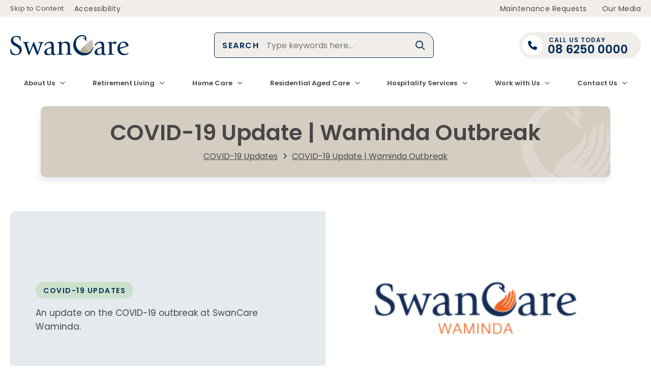

--- FILE ---
content_type: text/html; charset=utf-8
request_url: https://swancare.com.au/our-media/covid-19-updates/covid-19-update-waminda-outbreak-a044d127acddef1ded6ffd58706709d1
body_size: 10242
content:




<!DOCTYPE html>

<html>
<head id="head">
    <!--#include file="includes/head.shtml" -->
    
<meta charset="utf-8">
<meta name="viewport" content="width=device-width, initial-scale=1" />

<meta content="SwanCare" name="keywords" />
<title>COVID-19 Update | Waminda Outbreak | SwanCare</title>
<meta property="og:site_name" content="SwanCare" />
<meta property="og:title" content="COVID-19 Update | Waminda Outbreak">
<meta property="og:type" content="News">
<meta property="og:url" content="https://swancare.com.au/our-media/covid-19-updates/covid-19-update-waminda-outbreak-a044d127acddef1ded6ffd58706709d1">
<meta property="og:image" content="https://swancare.com.au/awcontent/Web/images/Contact%20Us/SwanCare-Waminda-Logo-378x221.jpg">


    <script type="text/javascript" src="" async></script>
    <script type="text/javascript" src="" async></script>
    
    <script async="async" src="https://www.googletagmanager.com/gtag/js?id=G-6CE0DXMQHG"></script>
<script>
                    window.dataLayer = window.dataLayer || [];
                    function gtag(){dataLayer.push(arguments);}
                    gtag('js', new Date());
                    gtag('config', 'G-6CE0DXMQHG');
                </script>
    <link rel="canonical" href="https://swancare.com.au/our-media/covid-19-updates/covid-19-update-waminda-outbreak-a044d127acddef1ded6ffd58706709d1" />
        <link rel="dns-prefetch" href="https://www.google-analytics.com">
<link rel="dns-prefetch" href="https://www.googletagmanager.com"><link rel="preload" href="/awcontent/web/assets/stylesheets/css/fonts.css" as="style">
<link rel="stylesheet" href="/awcontent/web/assets/stylesheets/css/fonts.css">

<link rel="preconnect" href="https://fonts.googleapis.com">
<link rel="preconnect" href="https://fonts.gstatic.com" crossorigin>
<link href="https://fonts.googleapis.com/css2?family=Poppins:wght@400;600;700&display=swap" rel="stylesheet"><link rel="icon" href="/awcontent/web/assets/images/favicon.ico">
<link rel="apple-touch-icon" href="/awcontent/web/assets/images/apple-touch-icon.png">
<link rel="preload" as="image" href="/awcontent/web/assets/images/logo.svg"><script>(function(w,d,s,l,i){w[l]=w[l]||[];w[l].push({'gtm.start': 
new Date().getTime(),event:'gtm.js'});var f=d.getElementsByTagName(s)[0], 
j=d.createElement(s),dl=l!='dataLayer'?'&l='+l:'';j.async=true;j.src= 
'https://www.googletagmanager.com/gtm.js?id='+i+dl;f.parentNode.insertBefore(j,f); 
})(window,document,'script','dataLayer','GTM-TQRNQ74');</script><link rel="preload" as="style" href="/awcontent/web/assets/stylesheets/css/initialdisplay.css">
<link rel="preload" as="style" href="/awcontent/web/assets/stylesheets/ui/alykabase.css">
<link rel="preload" as="style" href="/awcontent/web/assets/stylesheets/css/modules/loadingoverlay.css">

<!-- initial -->
<link rel="stylesheet" href="/awcontent/web/assets/stylesheets/css/initialdisplay.css" media="all" async>
<link rel="stylesheet" href="/awcontent/web/assets/stylesheets/ui/alykabase.css" defer />
<link rel="stylesheet" href="/awcontent/web/assets/stylesheets/css/modules/loadingoverlay.css" defer><link rel="preload" as="style" href="/awcontent/web/assets/stylesheets/css/modules/pagetitlebanner.css">
    <link rel="preload" as="style" href="/awcontent/web/assets/stylesheets/css/modules/breadcrumbs.css">
    <link rel="preload" as="style" href="/awcontent/web/assets/stylesheets/css/modules/textimage.css">
    
    <link rel="preload" as="style" href="/awcontent/web/assets/stylesheets/css/modules/news.detail.css">
    <link rel="preload" as="style" href="/awcontent/web/assets/stylesheets/css/modules/addthis.css">

    <!-- Add modules css -->
    <link rel="stylesheet" href="/awcontent/web/assets/stylesheets/css/modules/pagetitlebanner.css" defer>
    <link rel="stylesheet" href="/awcontent/web/assets/stylesheets/css/modules/breadcrumbs.css" defer>
    <link rel="stylesheet" href="/awcontent/web/assets/stylesheets/css/modules/textimage.css" defer>
    <link rel="stylesheet" href="/awcontent/web/assets/stylesheets/css/modules/news.detail.css" defer>
    <link rel="stylesheet" href="/awcontent/web/assets/stylesheets/css/modules/addthis.css" defer><meta name="google-site-verification" content="aUiQrcuhF66xxoe7PKihxA0CFEJ00s0MmawPqlZmJyU" />
<meta name="msvalidate.01" content="242A206FAEDEE152D929EB64FC27E0A1" /><script type='text/javascript'>
window.__lo_site_id = 327670;
(function() {
var wa = document.createElement('script'); wa.type = 'text/javascript'; wa.async = true;
wa.src = 'https://d10lpsik1i8c69.cloudfront.net/w.js';
var s = document.getElementsByTagName('script')[0]; s.parentNode.insertBefore(wa, s);
})();
</script>

</head>
<body class="loading">
    <noscript><iframe height="0" src="https://www.googletagmanager.com/ns.html?id=G-6CE0DXMQHG" style="display:none;visibility:hidden" width="0"></iframe></noscript>
        <noscript><iframe src="https://www.googletagmanager.com/ns.html?id=GTM-TQRNQ74" 
height="0" width="0" style="display:none;visibility:hidden"></iframe></noscript> 
    <div id="page" class="page wrapper">
        <!--#include file="includes/header.shtml" -->
        
<div id="top-of-page"></div>
<header id="header" class="header">
    <div class="topbar">
        <div class="container">
            <a id="skipToContent" href="/" class="skiptocontent">Skip to Content</a>
            

    <a href="/accessibility" target="_self">Accessibility</a>

<div class="quicklinks">
    <ul>
            <li><a href="/contact-us/maintenance-requests" target="_self">Maintenance Requests</a></li>
            <li><a href="/our-media" target="_self">Our Media</a></li>
    </ul>
</div>

        </div>
    </div>
    <div class="header-main">
        <div class="container">
            <div class="header-main-wrapper">
                <div class="header-main-inner">
                    <a href="/" class="logo">
                        <img src="/awcontent/web/assets/images/logo.svg" width="233" height="40" alt="SwanCare">
                    </a>
                </div>
                <div class="utility">
                    <div id="quicklinks" class="quicklinks">
                        <div class="search-wrapper">
                            <div id="search" class="search">
                                <div data-search="" class="searchinput-wrapper" data-searchurl="/search" data-filtername="keyword">
                                    <div class="search-wrap">
                                        <label for="sitesearch">Search</label>
                                        <input id="sitesearch" class="sitesearchfield search-field" type="search" placeholder="Type keywords here...">
                                    </div>
                                    <button id="searchToggle" role="button" class="btn searchtoggle" aria-label="Search" tabindex="0" class="searchbutton"></button>
                                    <button id="searchbtn" role="button" class="btn searchbtn" aria-label="Search" tabindex="0" class="searchbutton"></button>
                                </div>
                            </div>
                        </div>
                    </div>
                </div>
                <a href="tel:0862500000" class="call-wrapper">
                    <i class="fa-solid fa-phone"></i>
                    <div class="call-details">
                        <span>Call us today</span>
                        <strong>08 6250 0000</strong>
                    </div>
                </a>
            </div>
        </div>
    </div>
    <!--#include file="navigation.main.slidemobile.shtml" -->
    
<div class="slidenavigation">
    <div class="container">
        <div class="slidenavigation-wrapper">
            <button class="pn-toggle pn-trigger-open" aria-pressed="false" onclick="HandleBtnClick (event)" onKeyPress="HandleBtnClick (event)" onKeyUp="HandleBtnKeyUp(event)">
                <span class="hamburger hamburger--elastic js-hamburger">
                    <span class="hamburger-box">
                        <span class="hamburger-inner"></span>
                    </span>
                </span>
            </button>
            <div class="pn-container">
                <nav id="pn" class="primary-nav">
                    <div class="quicklinks-mobile hidden-desktop"></div>
                    <span class="hidden-desktop">Menu</span>
                    <ul class="pn-list">
                            <li class="pn-item">
                                <a class="has-children" href="/about-us">About Us</a>

                                    <div class="sub-pn">
                                        <div class="sub-pn-inner">
                                            <div class="megamenu">
                                                <span role="button" tabindex="0" class="closenav"><i class="fal fa-times"></i>Close</span>
                                                <div class="megamenu-desc hidden-tablet">
                                                    <a href="/about-us"><h3>About Us</h3></a>
                                                    <p>Reliably caring for West Australian seniors since 1961, SwanCare is a not-for-profit and registered charity.</p>
                                                    <a href="/about-us" class="link"><span>FIND OUT MORE</span></a>
                                                </div>
                                                <div class="megamenu-links">
                                                    <ul class="sub-pn-list">
                                                        <li class="hidden-desktop">
                                                            <button class="sub-pn-link cta-back-to-parent">Go back</button>
                                                        </li>
                                                        <li class="sub-pn-item hidden-desktop">
                                                            <a class="sub-pn-link sub-pn-title-link" href="#">About Us</a>
                                                        </li>

                                                        <li class="sub-pn-list-wrapper">
                                                            <ul class="sub-pn-list">
                                                                    <li class="sub-pn-item"><a class="sub-pn-link" href="/about-us/our-vision-our-purpose">Our Vision. Our Purpose.</a></li>
                                                                    <li class="sub-pn-item"><a class="sub-pn-link" href="/about-us/our-history">Our History</a></li>
                                                                    <li class="sub-pn-item"><a class="sub-pn-link" href="/about-us/our-leadership-team">Our Leadership Team</a></li>
                                                                    <li class="sub-pn-item"><a class="sub-pn-link" href="/about-us/our-awards">Our Awards</a></li>
                                                                    <li class="sub-pn-item"><a class="sub-pn-link" href="/about-us/charity-work">Charity Work</a></li>
                                                                    <li class="sub-pn-item"><a class="sub-pn-link" href="/about-us/annual-reports">Annual Reports</a></li>
                                                                    <li class="sub-pn-item"><a class="sub-pn-link" href="/about-us/volunteer-with-us">Volunteer with Us</a></li>
                                                                    <li class="sub-pn-item"><a class="sub-pn-link" href="/about-us/make-a-donation">Make a Donation</a></li>
                                                            </ul>
                                                        </li>
                                                    </ul>
                                                </div>
                                            </div>
                                        </div>
                                    </div>

                            </li>
                            <li class="pn-item">
                                <a class="has-children" href="/retirement-living">Retirement Living</a>

                                    <div class="sub-pn">
                                        <div class="sub-pn-inner">
                                            <div class="megamenu">
                                                <span role="button" tabindex="0" class="closenav"><i class="fal fa-times"></i>Close</span>
                                                <div class="megamenu-desc hidden-tablet">
                                                    <a href="/retirement-living"><h3>Retirement Living</h3></a>
                                                    <p>Providing a wide range of independent living accommodation to suit all budgets, SwanCare’s two retirement villages offer exceptional onsite services and facilities.</p>
                                                    <a href="/retirement-living" class="link"><span>FIND OUT MORE</span></a>
                                                </div>
                                                <div class="megamenu-links">
                                                    <ul class="sub-pn-list">
                                                        <li class="hidden-desktop">
                                                            <button class="sub-pn-link cta-back-to-parent">Go back</button>
                                                        </li>
                                                        <li class="sub-pn-item hidden-desktop">
                                                            <a class="sub-pn-link sub-pn-title-link" href="#">Retirement Living</a>
                                                        </li>

                                                        <li class="sub-pn-list-wrapper">
                                                            <ul class="sub-pn-list">
                                                                    <li class="sub-pn-item"><a class="sub-pn-link" href="/retirement-living/bentley-park-retirement-community">Bentley Park Retirement Community</a></li>
                                                                    <li class="sub-pn-item"><a class="sub-pn-link" href="/retirement-living/australind-rise-retirement-community">Australind Rise Retirement Community</a></li>
                                                                    <li class="sub-pn-item"><a class="sub-pn-link" href="/retirement-living/bentley-park-lease-for-life-property-types">Bentley Park Lease for Life Property Types</a></li>
                                                                    <li class="sub-pn-item"><a class="sub-pn-link" href="/retirement-living/bentley-park-rental-types">Bentley Park Rental Types</a></li>
                                                                    <li class="sub-pn-item"><a class="sub-pn-link" href="/retirement-living/bentley-park-leisure-precinct">Bentley Park Leisure Precinct</a></li>
                                                            </ul>
                                                        </li>
                                                    </ul>
                                                </div>
                                            </div>
                                        </div>
                                    </div>

                            </li>
                            <li class="pn-item">
                                <a class="has-children" href="/home-care">Home Care</a>

                                    <div class="sub-pn">
                                        <div class="sub-pn-inner">
                                            <div class="megamenu">
                                                <span role="button" tabindex="0" class="closenav"><i class="fal fa-times"></i>Close</span>
                                                <div class="megamenu-desc hidden-tablet">
                                                    <a href="/home-care"><h3>Home Care</h3></a>
                                                    <p>SwanCare At Home provides a wide range of home care services in the South East Perth metropolitan area, so that you can continue living independently in your own home.</p>
                                                    <a href="/home-care" class="link"><span>FIND OUT MORE</span></a>
                                                </div>
                                                <div class="megamenu-links">
                                                    <ul class="sub-pn-list">
                                                        <li class="hidden-desktop">
                                                            <button class="sub-pn-link cta-back-to-parent">Go back</button>
                                                        </li>
                                                        <li class="sub-pn-item hidden-desktop">
                                                            <a class="sub-pn-link sub-pn-title-link" href="#">Home Care</a>
                                                        </li>

                                                        <li class="sub-pn-list-wrapper">
                                                            <ul class="sub-pn-list">
                                                                    <li class="sub-pn-item"><a class="sub-pn-link" href="/home-care/support-at-home-program">Support at Home Program</a></li>
                                                                    <li class="sub-pn-item"><a class="sub-pn-link" href="/home-care/private-services">Home Care Plus Services</a></li>
                                                            </ul>
                                                        </li>
                                                    </ul>
                                                </div>
                                            </div>
                                        </div>
                                    </div>

                            </li>
                            <li class="pn-item">
                                <a class="has-children" href="/residential-aged-care">Residential Aged Care</a>

                                    <div class="sub-pn">
                                        <div class="sub-pn-inner">
                                            <div class="megamenu">
                                                <span role="button" tabindex="0" class="closenav"><i class="fal fa-times"></i>Close</span>
                                                <div class="megamenu-desc hidden-tablet">
                                                    <a href="/residential-aged-care"><h3>Residential Aged Care</h3></a>
                                                    <p>Where residents are our first priority. SwanCare’s qualified staff provide compassionate and professional care to ensure our residents' needs.</p>
                                                    <a href="/residential-aged-care" class="link"><span>FIND OUT MORE</span></a>
                                                </div>
                                                <div class="megamenu-links">
                                                    <ul class="sub-pn-list">
                                                        <li class="hidden-desktop">
                                                            <button class="sub-pn-link cta-back-to-parent">Go back</button>
                                                        </li>
                                                        <li class="sub-pn-item hidden-desktop">
                                                            <a class="sub-pn-link sub-pn-title-link" href="#">Residential Aged Care</a>
                                                        </li>

                                                        <li class="sub-pn-list-wrapper">
                                                            <ul class="sub-pn-list">
                                                                    <li class="sub-pn-item"><a class="sub-pn-link" href="/residential-aged-care/residential-aged-care-centers">Residential Aged Care Centres</a></li>
                                                                    <li class="sub-pn-item"><a class="sub-pn-link" href="/residential-aged-care/residential-aged-care-services">Residential Aged Care Services</a></li>
                                                                    <li class="sub-pn-item"><a class="sub-pn-link" href="/residential-aged-care/residential-aged-care-fees-and-charges">Residential Aged Care Fees and Charges</a></li>
                                                                    <li class="sub-pn-item"><a class="sub-pn-link" href="/residential-aged-care/test">Star Ratings Program</a></li>
                                                            </ul>
                                                        </li>
                                                    </ul>
                                                </div>
                                            </div>
                                        </div>
                                    </div>

                            </li>
                            <li class="pn-item">
                                <a class="has-children" href="/hospitality-services">Hospitality Services</a>

                                    <div class="sub-pn">
                                        <div class="sub-pn-inner">
                                            <div class="megamenu">
                                                <span role="button" tabindex="0" class="closenav"><i class="fal fa-times"></i>Close</span>
                                                <div class="megamenu-desc hidden-tablet">
                                                    <a href="/hospitality-services"><h3>Hospitality Services</h3></a>
                                                    <p>SwanCare’s hospitality services provide dietician approved residential meals by qualified chefs, as well as two onsite cafes, catering services, and laundry services.</p>
                                                    <a href="/hospitality-services" class="link"><span>FIND OUT MORE</span></a>
                                                </div>
                                                <div class="megamenu-links">
                                                    <ul class="sub-pn-list">
                                                        <li class="hidden-desktop">
                                                            <button class="sub-pn-link cta-back-to-parent">Go back</button>
                                                        </li>
                                                        <li class="sub-pn-item hidden-desktop">
                                                            <a class="sub-pn-link sub-pn-title-link" href="#">Hospitality Services</a>
                                                        </li>

                                                        <li class="sub-pn-list-wrapper">
                                                            <ul class="sub-pn-list">
                                                                    <li class="sub-pn-item"><a class="sub-pn-link" href="/hospitality-services/hospitality-services-new">Residential Care Meals</a></li>
                                                                    <li class="sub-pn-item"><a class="sub-pn-link" href="/hospitality-services/jarrah-cafe">Jarrah Cafe</a></li>
                                                                    <li class="sub-pn-item"><a class="sub-pn-link" href="/hospitality-services/spritz-cafe">Spritz Cafe</a></li>
                                                                    <li class="sub-pn-item"><a class="sub-pn-link" href="/hospitality-services/spritz-catering-services">Spritz Catering Services</a></li>
                                                                    <li class="sub-pn-item"><a class="sub-pn-link" href="/hospitality-services/spritz-laundry-services">Spritz Laundry Services</a></li>
                                                            </ul>
                                                        </li>
                                                    </ul>
                                                </div>
                                            </div>
                                        </div>
                                    </div>

                            </li>
                            <li class="pn-item">
                                <a class="has-children" href="/work-with-us">Work with Us</a>

                                    <div class="sub-pn">
                                        <div class="sub-pn-inner">
                                            <div class="megamenu">
                                                <span role="button" tabindex="0" class="closenav"><i class="fal fa-times"></i>Close</span>
                                                <div class="megamenu-desc hidden-tablet">
                                                    <a href="/work-with-us"><h3>Work with Us</h3></a>
                                                    <p>We are always on the lookout for passionate people interested in working in retirement and aged care.</p>
                                                    <a href="/work-with-us" class="link"><span>FIND OUT MORE</span></a>
                                                </div>
                                                <div class="megamenu-links">
                                                    <ul class="sub-pn-list">
                                                        <li class="hidden-desktop">
                                                            <button class="sub-pn-link cta-back-to-parent">Go back</button>
                                                        </li>
                                                        <li class="sub-pn-item hidden-desktop">
                                                            <a class="sub-pn-link sub-pn-title-link" href="#">Work with Us</a>
                                                        </li>

                                                        <li class="sub-pn-list-wrapper">
                                                            <ul class="sub-pn-list">
                                                                    <li class="sub-pn-item"><a class="sub-pn-link" href="/work-with-us/why-work-with-us">Why Work with Us</a></li>
                                                                    <li class="sub-pn-item"><a class="sub-pn-link" href="/work-with-us/view-current-vacancies">View Current Vacancies</a></li>
                                                                    <li class="sub-pn-item"><a class="sub-pn-link" href="/work-with-us/our-team">Meet Our Team</a></li>
                                                                    <li class="sub-pn-item"><a class="sub-pn-link" href="/work-with-us/volunteer-with-us">Volunteer with Us</a></li>
                                                            </ul>
                                                        </li>
                                                    </ul>
                                                </div>
                                            </div>
                                        </div>
                                    </div>

                            </li>
                            <li class="pn-item">
                                <a class="has-children" href="/contact-us">Contact Us</a>

                                    <div class="sub-pn">
                                        <div class="sub-pn-inner">
                                            <div class="megamenu">
                                                <span role="button" tabindex="0" class="closenav"><i class="fal fa-times"></i>Close</span>
                                                <div class="megamenu-desc hidden-tablet">
                                                    <a href="/contact-us"><h3>Contact Us</h3></a>
                                                    <p>Find our locations and contact information on this page.</p>
                                                    <a href="/contact-us" class="link"><span>FIND OUT MORE</span></a>
                                                </div>
                                                <div class="megamenu-links">
                                                    <ul class="sub-pn-list">
                                                        <li class="hidden-desktop">
                                                            <button class="sub-pn-link cta-back-to-parent">Go back</button>
                                                        </li>
                                                        <li class="sub-pn-item hidden-desktop">
                                                            <a class="sub-pn-link sub-pn-title-link" href="#">Contact Us</a>
                                                        </li>

                                                        <li class="sub-pn-list-wrapper">
                                                            <ul class="sub-pn-list">
                                                                    <li class="sub-pn-item"><a class="sub-pn-link" href="/contact-us/maintenance-requests">Maintenance Requests</a></li>
                                                            </ul>
                                                        </li>
                                                    </ul>
                                                </div>
                                            </div>
                                        </div>
                                    </div>

                            </li>
                    </ul>
                    <ul class="navfooter hidden-desktop">
                        <li><a href="/accessibility" target="_self">Accessibility</a></li>
                        <li><a href="/contact-us/maintenance-requests" target="_self">Maintenance Requests</a></li>
                        <li><a href="/our-media" target="_self">Our Media</a></li>
                    </ul>
                </nav>
            </div>
        </div>
    </div>
</div>
    <script id="headerSearchTemplate" type="text/x-kendo-template">
        <a href="#: data.Url #" class="#: data.Type #">
          <span>#: data.Title #</span>
        </a>
    </script>
</header>

        <main id="content" class="content" tabindex="-1">
            







    <div class="pagetitlebanner full">
        <div class="pagetitlebanner-content">
            <div class="container">
                <h1>COVID-19 Update | Waminda Outbreak</h1>
                
<!--// https://www.w3.org/TR/wai-aria-practices/examples/breadcrumb/index.html //-->
<nav aria-label="Breadcrumb" class="breadcrumb">
    <ol>
                <li>
                    <a href="/our-media/covid-19-updates">COVID-19 Updates</a>
                </li>
                <li>
                    <a href="/our-media/covid-19-updates/covid-19-update-waminda-outbreak-a044d127acddef1ded6ffd58706709d1">COVID-19 Update | Waminda Outbreak</a>
                </li>
    </ol>
</nav>
            </div>
        </div>
    </div>

<section class="aw-layout news-detail">

    <div class="container">
        <div class="news-detail-wrapper">
            <div class="textimage">
                <div class="textimage-wrapper">
                    <div class="textimage-image-wrapper">
                        <div class="textimage-image">
                            <img loading="lazy" decoding="async"
                                 src="/awcontent/Web/images/Contact%20Us/SwanCare-Waminda-Logo-378x221.jpg" width="780"
                                 height="443"
                                 alt="COVID-19 Update | Waminda Outbreak" />
                        </div>
                    </div>
                    <div class="textimage-text-wrapper">
                        <div class="textimage-text wysiwyg">
                             <div class="tag-wrapper"><span>Covid-19 updates</span></div>
                            <p>An update on the COVID-19 outbreak at SwanCare Waminda. </p>
                        </div>
                    </div>
                </div>
            </div>
            <div class="news-content wysiwyg">
                <p>13th January 2023</p>

<h4>COVID-19 Update: SwanCare Waminda</h4>

<p><br>
We wish to provide an update on the COVID-19 outbreak at SwanCare Waminda. One resident on Level 1 and six residents on Level 2 have tested positive. All affected residents’ families have been notified and the residents are being well taken care of in their rooms. However, we are&nbsp;pleased to advise all affected residents on Level 3 have made a full recovery. Deep cleaning is now in progress. All residents have been tested and will be carefully monitored for symptoms. Routine testing will continue to be conducted every 72 hours on Level 1 and Level 2.&nbsp;<br>
<br>
We are continuing to take all necessary precautions to minimise risk and prevent spread. We have immediately increased infection control protocols, restricted movement across Level 1 and Level 2, and are currently undertaking a full risk assessment. We have temporarily ceased hairdressing services, limiting physiotherapy and social engagement activities to 1:1 and providing meal tray service within residents’ rooms. All SwanCare Waminda staff are required to complete Rapid Antigen Testing (RAT) prior to each shift.<br>
<br>
SwanCare Waminda Level 1 and Level 2 are closed to visitors until further notice. Level 3 will reopen from today, Friday the 13th of January. Ground Floor and Level 4 will remain open. Visitation exemptions will be made for end of life, partners in care and essential healthcare visitors. Arrangements for telephonic and video communications with your loved ones can be made by contacting SwanCare Waminda reception.&nbsp;<br>
<br>
We would like to remind you that all visitors to SwanCare residential aged care centres must adhere to current health and safety protocols, which includes increased infection control measures during times of viral outbreak. Visitors and staff are required to complete a RAT test prior to entry and wear a mask. In addition, visitors are reminded to follow the below requirements:</p>

<ul>
	<li>Provide proof of current influenza and COVID-19 (2 doses) vaccinations prior to entry</li>
	<li>Complete health screening and sign in using visitor kiosk upon arrival</li>
	<li>Refrain from visiting if unwell or if you are a close contact of a COVID-19 case</li>
	<li>If COVID-19 positive, refrain from visiting for at least 7 days and until symptom free</li>
	<li>Visitors are limited to two people at a time</li>
	<li>Visiting hours are 9am-12pm &amp; 2pm-5pm daily</li>
</ul>

<p>All actions have been implemented under the guidance of the Department of Health.<br>
<br>
Thank you for your patience and understanding as we manage this current outbreak. Further updates will be provided as required.</p>

<p>All up-to-date communications can be found at<a href="http://http//www.swancare.com.au/covid-19-updates">&nbsp;http://www.swancare.com.au/covid-19-updates</a></p>

            </div>
        </div>
        <section class="aw-layout shareit">
            <div class="addthis-wrapper">
                <div class="aw-layout-header wysiwyg">
                    <h3>Share This Page</h3>
                </div>
                <div id="addthis" class="addthis addthis_toolbox addthis_default_style addthis_32x32_style">
                    <a class="addthis_button_facebook"><i class="fab fa-facebook-f"></i></a>
                    <a class="addthis_button_linkedin"><i class="fab fa-linkedin-in"></i></a>
                    <a class="addthis_button_twitter"><i class="fab fa-twitter"></i></a>
                </div>
            </div>
        </section>
        <div class="article-nav">
            <a href="/Our-Media/COVID-19-Updates" class="backtolink"><span>back to all news</span></a>
        </div>
    </div>
</section>
        </main>
        <!--#include file="includes/footer.shtml" -->
        
<div class="subscribeform footer-subscribe" style="background-image: url(/awcontent/web/assets/images/sub.png)">
    <div class="container">
        <div class="subscribeform-wrapper">                 
            <div>
                <h1 color="#000">Get the latest from SwanCare</h1>
                <form class="js-cm-form" action="https://www.createsend.com/t/subscribeerror?description=" method="post" data-id="A61C50BEC994754B1D79C5819EC1255C66E2D3EA47B0B06711419127F985C29A3BA5FF77650459A562701BE66673628089386A4866466F487083C2BB9DF21CC0">
                    <div>
                        <div><label>Name </label><input aria-label="Name" id="fieldName" maxlength="200" name="cm-name">
                        </div>
                        <div><label>Email </label><input autocomplete="Email" aria-label="Email"
                                class="js-cm-email-input qa-input-email" id="fieldEmail" maxlength="200"
                                name="cm-wlrhjh-wlrhjh" required="" type="email"></div>
                    </div><button type="submit">Subscribe</button>
                </form>
            </div>
        </div>
        <script type="text/javascript" src="https://js.createsend1.com/javascript/copypastesubscribeformlogic.js">
        </script>

    </div>
</div>

<div class="footer-wrapper">
    <div class="footer-extended">
        <div class="container">
            <div class="row">
                <div class="col-12 col-md-2 col-md-1">
                    <div class="logo">
                        <a href="/">
                            <img src="/awcontent/web/assets/images/logowhite.svg" width="233" height="40" alt="SwanCare">
                        </a>
                    </div>
                </div>

                

<div class="col-12 col-md-3">
    <h3>Sitemap</h3>
    <ul>
            <li><a href="/about-us">About Us</a></li>
            <li><a href="/retirement-living">Retirement Living</a></li>
            <li><a href="/home-care">Home Care</a></li>
            <li><a href="/residential-aged-care">Residential Aged Care</a></li>
            <li><a href="/hospitality-services">Hospitality Services</a></li>
            <li><a href="/work-with-us">Work with Us</a></li>
            <li><a href="/contact-us">Contact Us</a></li>
            <li><a href="/our-media">Our Media</a></li>
    </ul>
</div>


<div class="col-12 col-md-2">
    <h3>Administration Contact Details</h3>
    <div>
            <div class="address">
                <div>
                    <i class="fas fa-map-marker-alt"></i>
                        <a href="https://goo.gl/maps/hKiXHkqz1tmLLJDt8">26 Plantation Drive,<br>
Bentley WA 6102</a>
                </div>
                <div>
                    <i class="fas fa-phone"></i>
                    <a href="tel:&#x2B;61862500000">08 6250 0000</a>
                </div>
                <div>
                    <i class="fas fa-envelope"></i>
                    <a href="mailto:info@swancare.com.au">info@swancare.com.au</a>
                </div>
            </div>
    </div>
</div>

                <div class="col-12 col-md-2 col-md-4">
                    <h3>Follow us today</h3>
                    <div class="social">
                        <a href="https://www.facebook.com/swancare" target="_blank"><i class="fab fa-facebook-f"></i><span class="sr-only">Swancare Facebook Page</span></a>

                        <a href="https://www.instagram.com/swancareaus/" target="_blank"><i class="fab fa-instagram"></i><span class="sr-only">Swancare Instagram Page</span></a>

                        <a href="https://au.linkedin.com/company/swancare" target="_blank"><i class="fab fa-linkedin-in"></i><span class="sr-only">Swancare linkedin Page</span></a>

                        <a href="https://www.youtube.com/channel/UCo-7-GN7y596s0R1j9IKqgA" target="_blank"><i class="fab fa-youtube"></i><span class="sr-only">Swancare youtube channel</span></a>


                        <a href="https://twitter.com/swancare" target="_blank"><i class="fa-brands fa-twitter"></i><span class="sr-only">Swancare Twitter account</span></a>
                    </div>
                </div>
            </div>
        </div>
    </div>
    <footer id="footer" class="footer">
        <div class="container">
            <div class="footer-wrap">
                <div>©2026 SwanCare</div>
                <nav>
                    <ul class="nav">
                        <li><a href="/privacy">Privacy</a></li>
                        <li><a href="/disclaimer">Disclaimer</a></li>
                        <li><a href="/sitemap">Sitemap</a></li>
                        <li><a href="/accessibility">Accessibility</a></li>
                    </ul>
                </nav>
            </div>
        </div>
    </footer>
</div>
<a href="#top-of-page" id="back-to-top" class="back-to-top">
    <span class="sr-only">Back to </span>Top <span class="sr-only">of the page</span>
</a>

    </div>

        <script src="/awcontent/web/assets/js/vendor/bootstrap/bootstrap.bundle.min.js"></script>
<script src="/awcontent/web/assets/js/minified/vendor.js" defer></script>
<script src="/awcontent/web/assets/js/minified/core.js?v=2" defer></script>

<script src="/awcontent/web/assets/js/modules/vendor/axios.min.js" defer></script>

<!-- External vendors js -->

<!-- Global modules js -->
<script src="/awcontent/web/assets/js/modules/headersearch.js" defer></script>
<script src="/awcontent/web/assets/js/modules/loadingscreen.js" defer></script>
<script src="/awcontent/web/assets/js/modules/addthis.js" defer></script><script type="application/javascript">(function(w,d,t,r,u){w[u]=w[u]||[];w[u].push({'projectId':'10000','properties':{'pixelId':'10154651','userEmail': '<email_address>'}});var s=d.createElement(t);s.src=r;s.async=true;s.onload=s.onreadystatechange=function(){var y,rs=this.readyState,c=w[u];if(rs&&rs!="complete"&&rs!="loaded"){return}try{y=YAHOO.ywa.I13N.fireBeacon;w[u]=[];w[u].push=function(p){y([p])};y(c)}catch(e){}};var scr=d.getElementsByTagName(t)[0],par=scr.parentNode;par.insertBefore(s,scr)})(window,document,"script","https://s.yimg.com/wi/ytc.js","dotq");</script>

</body>
</html>


--- FILE ---
content_type: text/css
request_url: https://swancare.com.au/awcontent/web/assets/stylesheets/css/initialdisplay.css
body_size: 27673
content:
@-webkit-keyframes a{0%{-webkit-transform:translate3d(-100%,0,0);transform:translate3d(-100%,0,0)}to{-webkit-transform:translateZ(0);transform:translateZ(0)}}@keyframes a{0%{-webkit-transform:translate3d(-100%,0,0);transform:translate3d(-100%,0,0)}to{-webkit-transform:translateZ(0);transform:translateZ(0)}}@-webkit-keyframes b{0%{-webkit-transform:translateX(0);transform:translateX(0)}to{-webkit-transform:translateX(-100%);transform:translateX(-100%)}}@keyframes b{0%{-webkit-transform:translateX(0);transform:translateX(0)}to{-webkit-transform:translateX(-100%);transform:translateX(-100%)}}:root{--bs-blue:#0d6efd;--bs-indigo:#6610f2;--bs-purple:#6f42c1;--bs-pink:#d63384;--bs-red:#dc3545;--bs-orange:#fd7e14;--bs-yellow:#ffc107;--bs-green:#198754;--bs-teal:#20c997;--bs-cyan:#0dcaf0;--bs-white:#fff;--bs-gray:#6c757d;--bs-gray-dark:#343a40;--bs-gray-100:#f8f9fa;--bs-gray-200:#e9ecef;--bs-gray-300:#dee2e6;--bs-gray-400:#ced4da;--bs-gray-500:#adb5bd;--bs-gray-600:#6c757d;--bs-gray-700:#495057;--bs-gray-800:#343a40;--bs-gray-900:#212529;--bs-primary:#0d6efd;--bs-secondary:#6c757d;--bs-success:#198754;--bs-info:#0dcaf0;--bs-warning:#ffc107;--bs-danger:#dc3545;--bs-light:#f8f9fa;--bs-dark:#212529;--bs-primary-rgb:13, 110, 253;--bs-secondary-rgb:108, 117, 125;--bs-success-rgb:25, 135, 84;--bs-info-rgb:13, 202, 240;--bs-warning-rgb:255, 193, 7;--bs-danger-rgb:220, 53, 69;--bs-light-rgb:248, 249, 250;--bs-dark-rgb:33, 37, 41;--bs-white-rgb:255, 255, 255;--bs-black-rgb:0, 0, 0;--bs-body-color-rgb:33, 37, 41;--bs-body-bg-rgb:255, 255, 255;--bs-font-sans-serif:system-ui, -apple-system, "Segoe UI", Roboto, "Helvetica Neue", Arial, "Noto Sans", "Liberation Sans", sans-serif, "Apple Color Emoji", "Segoe UI Emoji", "Segoe UI Symbol", "Noto Color Emoji";--bs-font-monospace:SFMono-Regular, Menlo, Monaco, Consolas, "Liberation Mono", "Courier New", monospace;--bs-gradient:linear-gradient(180deg, rgba(255, 255, 255, 0.15), rgba(255, 255, 255, 0));--bs-body-font-family:var(--bs-font-sans-serif);--bs-body-font-size:1rem;--bs-body-font-weight:400;--bs-body-line-height:1.5;--bs-body-color:#212529;--bs-body-bg:#fff}*,::after,::before{-webkit-box-sizing:border-box;box-sizing:border-box}@media (prefers-reduced-motion:no-preference){:root{scroll-behavior:smooth}}body{margin:0;font-family:var(--bs-body-font-family);font-size:var(--bs-body-font-size);font-weight:var(--bs-body-font-weight);line-height:var(--bs-body-line-height);color:#474747;text-align:var(--bs-body-text-align);background-color:var(--bs-body-bg);-webkit-text-size-adjust:100%;-webkit-tap-highlight-color:transparent;font-family:"Poppins",sans-serif;font-size:17px;line-height:1.6;font-weight:400;min-width:320px}hr{margin:1rem 0;color:inherit;background-color:currentColor;border:0;opacity:.25}hr:not([size]){height:1px}.h1,.h2,.h3,.h4,.h5,.h6,dd,h1,h2,h3,h4,h5,h6{margin-bottom:.5rem}.h1,h1{font-size:calc(1.375rem + 1.5vw)}@media (min-width:1200px){.h1,h1{font-size:2.5rem}}.h2,h2{font-size:calc(1.325rem + .9vw)}@media (min-width:1200px){.h2,h2{font-size:2rem}}.h3,h3{font-size:calc(1.3rem + .6vw)}@media (min-width:1200px){.h3,h3{font-size:1.75rem}}.h4,h4{font-size:calc(1.275rem + .3vw)}@media (min-width:1200px){.h4,h4{font-size:1.5rem}}.h5,h5{font-size:1.25rem}.h6,h6{font-size:1rem}abbr[data-bs-original-title],abbr[title]{-webkit-text-decoration:underline dotted;text-decoration:underline dotted;cursor:help;-webkit-text-decoration-skip-ink:none;text-decoration-skip-ink:none}address{font-style:normal;line-height:inherit}ol,ul{padding-left:2rem}address,dl,ol,p,ul{margin-bottom:1rem}dl,ol,ul{margin-top:0}ol ol,ol ul,ul ol,ul ul{margin-bottom:0}dt{font-weight:700}dd{margin-left:0}blockquote,figure{margin:0 0 1rem}b,strong{font-weight:bolder}.small,small{font-size:.875em}.mark,mark{padding:.2em;background-color:#fcf8e3}sub,sup{position:relative;font-size:.75em;line-height:0;vertical-align:baseline}sub{bottom:-.25em}sup{top:-.5em}a{color:#0d6efd;-webkit-transition:all 300ms ease-in-out;-o-transition:all 300ms ease-in-out;transition:all 300ms ease-in-out;text-decoration:none}a:hover{color:#0a58ca}a:not([href]):not([class]),a:not([href]):not([class]):hover{color:inherit;text-decoration:none}code,kbd,pre,samp{font-family:var(--bs-font-monospace);direction:ltr;unicode-bidi:bidi-override}samp{font-size:1em}pre{display:block;margin-top:0;margin-bottom:1rem;overflow:auto}pre code{font-size:inherit;word-break:normal}code,kbd,pre{font-size:.875em}code{color:#d63384;word-wrap:break-word}a>code,pre code{color:inherit}kbd{padding:.2rem .4rem;color:#fff;background-color:#212529;border-radius:.2rem}kbd kbd{padding:0;font-size:1em;font-weight:700}img,svg{vertical-align:middle}table{caption-side:bottom;border-collapse:collapse}caption{padding-top:.5rem;padding-bottom:.5rem;color:#6c757d;text-align:left}th{text-align:inherit;text-align:-webkit-match-parent}tbody,td,tfoot,th,thead,tr{border-color:inherit;border-style:solid;border-width:0}label,output{display:inline-block}button{border-radius:0}button:focus:not(:focus-visible){outline:0}button,input,optgroup,select,textarea{margin:0;font-family:inherit;font-size:inherit;line-height:inherit}button,select{text-transform:none}[role=button]{cursor:pointer}select{word-wrap:normal}select:disabled{opacity:1}[list]::-webkit-calendar-picker-indicator{display:none}[type=button],[type=reset],[type=submit],button{-webkit-appearance:button}[type=button]:not(:disabled),[type=reset]:not(:disabled),[type=submit]:not(:disabled),button:not(:disabled){cursor:pointer}::-moz-focus-inner{padding:0;border-style:none}textarea{resize:vertical}fieldset{min-width:0;padding:0;margin:0;border:0}legend{float:left;width:100%;padding:0;margin-bottom:.5rem;font-size:calc(1.275rem + .3vw);line-height:inherit}@media (min-width:1200px){legend{font-size:1.5rem}}legend+*{clear:left}::-webkit-datetime-edit-day-field,::-webkit-datetime-edit-fields-wrapper,::-webkit-datetime-edit-hour-field,::-webkit-datetime-edit-minute,::-webkit-datetime-edit-month-field,::-webkit-datetime-edit-text,::-webkit-datetime-edit-year-field{padding:0}::-webkit-inner-spin-button{height:auto}[type=search]{outline-offset:-2px;-webkit-appearance:textfield}::-webkit-search-decoration{-webkit-appearance:none}::-webkit-color-swatch-wrapper{padding:0}::file-selector-button{font:inherit}::-webkit-file-upload-button{font:inherit;-webkit-appearance:button}iframe{border:0}summary{display:list-item;cursor:pointer}progress{vertical-align:baseline}[hidden]{display:none!important}.lead{font-size:1.25rem}.display-1{font-size:calc(1.625rem + 4.5vw);font-weight:300;line-height:1.2}@media (min-width:1200px){.display-1{font-size:5rem}}.display-2{font-size:calc(1.575rem + 3.9vw);font-weight:300;line-height:1.2}@media (min-width:1200px){.display-2{font-size:4.5rem}}.display-3{font-size:calc(1.525rem + 3.3vw);font-weight:300;line-height:1.2}@media (min-width:1200px){.display-3{font-size:4rem}}.display-4{font-size:calc(1.475rem + 2.7vw);font-weight:300;line-height:1.2}@media (min-width:1200px){.display-4{font-size:3.5rem}}.display-5{font-size:calc(1.425rem + 2.1vw);font-weight:300;line-height:1.2}@media (min-width:1200px){.display-5{font-size:3rem}}.display-6{font-size:calc(1.375rem + 1.5vw);font-weight:300;line-height:1.2}@media (min-width:1200px){.display-6{font-size:2.5rem}}.list-inline,.list-unstyled{padding-left:0;list-style:none}.list-inline-item{display:inline-block}.list-inline-item:not(:last-child){margin-right:.5rem}.initialism{font-size:.875em;text-transform:uppercase}.blockquote{margin-bottom:1rem;font-size:1.25rem}.blockquote>:last-child{margin-bottom:0}.blockquote-footer{margin-top:-1rem;margin-bottom:1rem;font-size:.875em;color:#6c757d}.blockquote-footer::before{content:"\2014\00A0"}.img-fluid,.img-thumbnail{max-width:100%;height:auto}.img-thumbnail{padding:.25rem;background-color:#fff;border:1px solid #dee2e6;border-radius:.25rem}.figure{display:inline-block}.figure-img{margin-bottom:.5rem;line-height:1}.figure-caption{font-size:.875em;color:#6c757d}.container,.container-fluid,.container-lg,.container-md,.container-sm,.container-xl,.container-xxl{width:100%;padding-right:var(--bs-gutter-x, 0.75rem);padding-left:var(--bs-gutter-x, 0.75rem);margin-right:auto;margin-left:auto}@media (min-width:576px){.container,.container-sm{max-width:540px}}@media (min-width:769px){.container,.container-md,.container-sm{max-width:720px}}@media (min-width:992px){.container,.container-lg,.container-md,.container-sm{max-width:960px}}@media (min-width:1200px){.container,.container-lg,.container-md,.container-sm,.container-xl{max-width:1140px}}@media (min-width:1400px){.container,.container-lg,.container-md,.container-sm,.container-xl,.container-xxl{max-width:1320px}}.row{--bs-gutter-x:1.5rem;--bs-gutter-y:0;display:-webkit-box;display:-ms-flexbox;display:flex;-ms-flex-wrap:wrap;flex-wrap:wrap;margin-top:calc(-1*var(--bs-gutter-y));margin-right:calc(-.5*var(--bs-gutter-x));margin-left:calc(-.5*var(--bs-gutter-x))}.row>*{-ms-flex-negative:0;flex-shrink:0;width:100%;max-width:100%;padding-right:calc(var(--bs-gutter-x)*.5);padding-left:calc(var(--bs-gutter-x)*.5);margin-top:var(--bs-gutter-y)}.col{-webkit-box-flex:1;-ms-flex:1 0 0%;flex:1 0 0%}.row-cols-1>*,.row-cols-auto>*{-webkit-box-flex:0;-ms-flex:0 0 auto;flex:0 0 auto;width:auto}.row-cols-1>*{width:100%}.row-cols-2>*,.row-cols-3>*,.row-cols-4>*,.row-cols-5>*{-webkit-box-flex:0;-ms-flex:0 0 auto;flex:0 0 auto;width:50%}.row-cols-3>*,.row-cols-4>*,.row-cols-5>*{width:33.33333%}.row-cols-4>*,.row-cols-5>*{width:25%}.row-cols-5>*{width:20%}.col-1,.col-2,.col-3,.col-4,.col-5,.col-auto,.row-cols-6>*{-webkit-box-flex:0;-ms-flex:0 0 auto;flex:0 0 auto;width:16.66667%}.col-1,.col-2,.col-3,.col-4,.col-5,.col-auto{width:auto}.col-1,.col-2,.col-3,.col-4,.col-5{width:8.33333%}.col-2,.col-3,.col-4,.col-5{width:16.66667%}.col-3,.col-4,.col-5{width:25%}.col-4,.col-5{width:33.33333%}.col-5{width:41.66667%}.col-10,.col-11,.col-12,.col-6,.col-7,.col-8,.col-9{-webkit-box-flex:0;-ms-flex:0 0 auto;flex:0 0 auto;width:50%}.col-10,.col-11,.col-12,.col-7,.col-8,.col-9{width:58.33333%}.col-10,.col-11,.col-12,.col-8,.col-9{width:66.66667%}.col-10,.col-11,.col-12,.col-9{width:75%}.col-10,.col-11,.col-12{width:83.33333%}.col-11,.col-12{width:91.66667%}.col-12{width:100%}.offset-1{margin-left:8.33333%}.offset-2{margin-left:16.66667%}.offset-3{margin-left:25%}.offset-4{margin-left:33.33333%}.offset-5{margin-left:41.66667%}.offset-6{margin-left:50%}.offset-7{margin-left:58.33333%}.offset-8{margin-left:66.66667%}.offset-9{margin-left:75%}.offset-10{margin-left:83.33333%}.offset-11{margin-left:91.66667%}.g-0,.gx-0{--bs-gutter-x:0}.g-0,.gy-0{--bs-gutter-y:0}.g-1,.gx-1{--bs-gutter-x:0.25rem}.g-1,.gy-1{--bs-gutter-y:0.25rem}.g-2,.gx-2{--bs-gutter-x:0.5rem}.g-2,.gy-2{--bs-gutter-y:0.5rem}.g-3,.gx-3{--bs-gutter-x:1rem}.g-3,.gy-3{--bs-gutter-y:1rem}.g-4,.gx-4{--bs-gutter-x:1.5rem}.g-4,.gy-4{--bs-gutter-y:1.5rem}.g-5,.gx-5{--bs-gutter-x:3rem}.g-5,.gy-5{--bs-gutter-y:3rem}@media (min-width:576px){.col-sm{-webkit-box-flex:1;-ms-flex:1 0 0%;flex:1 0 0%}.row-cols-sm-1>*,.row-cols-sm-auto>*{-webkit-box-flex:0;-ms-flex:0 0 auto;flex:0 0 auto;width:auto}.row-cols-sm-1>*{width:100%}.row-cols-sm-2>*,.row-cols-sm-3>*,.row-cols-sm-4>*{-webkit-box-flex:0;-ms-flex:0 0 auto;flex:0 0 auto;width:50%}.row-cols-sm-3>*,.row-cols-sm-4>*{width:33.33333%}.row-cols-sm-4>*{width:25%}.col-sm-1,.col-sm-auto,.row-cols-sm-5>*,.row-cols-sm-6>*{-webkit-box-flex:0;-ms-flex:0 0 auto;flex:0 0 auto;width:20%}.col-sm-1,.col-sm-auto,.row-cols-sm-6>*{width:16.66667%}.col-sm-1,.col-sm-auto{width:auto}.col-sm-1{width:8.33333%}.col-sm-2,.col-sm-3,.col-sm-4,.col-sm-5,.col-sm-6,.col-sm-7{-webkit-box-flex:0;-ms-flex:0 0 auto;flex:0 0 auto;width:16.66667%}.col-sm-3,.col-sm-4,.col-sm-5,.col-sm-6,.col-sm-7{width:25%}.col-sm-4,.col-sm-5,.col-sm-6,.col-sm-7{width:33.33333%}.col-sm-5,.col-sm-6,.col-sm-7{width:41.66667%}.col-sm-6,.col-sm-7{width:50%}.col-sm-7{width:58.33333%}.col-sm-10,.col-sm-11,.col-sm-12,.col-sm-8,.col-sm-9{-webkit-box-flex:0;-ms-flex:0 0 auto;flex:0 0 auto;width:66.66667%}.col-sm-10,.col-sm-11,.col-sm-12,.col-sm-9{width:75%}.col-sm-10,.col-sm-11,.col-sm-12{width:83.33333%}.col-sm-11,.col-sm-12{width:91.66667%}.col-sm-12{width:100%}.offset-sm-0{margin-left:0}.offset-sm-1{margin-left:8.33333%}.offset-sm-2{margin-left:16.66667%}.offset-sm-3{margin-left:25%}.offset-sm-4{margin-left:33.33333%}.offset-sm-5{margin-left:41.66667%}.offset-sm-6{margin-left:50%}.offset-sm-7{margin-left:58.33333%}.offset-sm-8{margin-left:66.66667%}.offset-sm-9{margin-left:75%}.offset-sm-10{margin-left:83.33333%}.offset-sm-11{margin-left:91.66667%}.g-sm-0,.gx-sm-0{--bs-gutter-x:0}.g-sm-0,.gy-sm-0{--bs-gutter-y:0}.g-sm-1,.gx-sm-1{--bs-gutter-x:0.25rem}.g-sm-1,.gy-sm-1{--bs-gutter-y:0.25rem}.g-sm-2,.gx-sm-2{--bs-gutter-x:0.5rem}.g-sm-2,.gy-sm-2{--bs-gutter-y:0.5rem}.g-sm-3,.gx-sm-3{--bs-gutter-x:1rem}.g-sm-3,.gy-sm-3{--bs-gutter-y:1rem}.g-sm-4,.gx-sm-4{--bs-gutter-x:1.5rem}.g-sm-4,.gy-sm-4{--bs-gutter-y:1.5rem}.g-sm-5,.gx-sm-5{--bs-gutter-x:3rem}.g-sm-5,.gy-sm-5{--bs-gutter-y:3rem}}@media (min-width:769px){.col-md{-webkit-box-flex:1;-ms-flex:1 0 0%;flex:1 0 0%}.row-cols-md-1>*,.row-cols-md-auto>*{-webkit-box-flex:0;-ms-flex:0 0 auto;flex:0 0 auto;width:auto}.row-cols-md-1>*{width:100%}.row-cols-md-2>*,.row-cols-md-3>*,.row-cols-md-4>*{-webkit-box-flex:0;-ms-flex:0 0 auto;flex:0 0 auto;width:50%}.row-cols-md-3>*,.row-cols-md-4>*{width:33.33333%}.row-cols-md-4>*{width:25%}.col-md-1,.col-md-auto,.row-cols-md-5>*,.row-cols-md-6>*{-webkit-box-flex:0;-ms-flex:0 0 auto;flex:0 0 auto;width:20%}.col-md-1,.col-md-auto,.row-cols-md-6>*{width:16.66667%}.col-md-1,.col-md-auto{width:auto}.col-md-1{width:8.33333%}.col-md-2,.col-md-3,.col-md-4,.col-md-5,.col-md-6,.col-md-7{-webkit-box-flex:0;-ms-flex:0 0 auto;flex:0 0 auto;width:16.66667%}.col-md-3,.col-md-4,.col-md-5,.col-md-6,.col-md-7{width:25%}.col-md-4,.col-md-5,.col-md-6,.col-md-7{width:33.33333%}.col-md-5,.col-md-6,.col-md-7{width:41.66667%}.col-md-6,.col-md-7{width:50%}.col-md-7{width:58.33333%}.col-md-10,.col-md-11,.col-md-12,.col-md-8,.col-md-9{-webkit-box-flex:0;-ms-flex:0 0 auto;flex:0 0 auto;width:66.66667%}.col-md-10,.col-md-11,.col-md-12,.col-md-9{width:75%}.col-md-10,.col-md-11,.col-md-12{width:83.33333%}.col-md-11,.col-md-12{width:91.66667%}.col-md-12{width:100%}.offset-md-0{margin-left:0}.offset-md-1{margin-left:8.33333%}.offset-md-2{margin-left:16.66667%}.offset-md-3{margin-left:25%}.offset-md-4{margin-left:33.33333%}.offset-md-5{margin-left:41.66667%}.offset-md-6{margin-left:50%}.offset-md-7{margin-left:58.33333%}.offset-md-8{margin-left:66.66667%}.offset-md-9{margin-left:75%}.offset-md-10{margin-left:83.33333%}.offset-md-11{margin-left:91.66667%}.g-md-0,.gx-md-0{--bs-gutter-x:0}.g-md-0,.gy-md-0{--bs-gutter-y:0}.g-md-1,.gx-md-1{--bs-gutter-x:0.25rem}.g-md-1,.gy-md-1{--bs-gutter-y:0.25rem}.g-md-2,.gx-md-2{--bs-gutter-x:0.5rem}.g-md-2,.gy-md-2{--bs-gutter-y:0.5rem}.g-md-3,.gx-md-3{--bs-gutter-x:1rem}.g-md-3,.gy-md-3{--bs-gutter-y:1rem}.g-md-4,.gx-md-4{--bs-gutter-x:1.5rem}.g-md-4,.gy-md-4{--bs-gutter-y:1.5rem}.g-md-5,.gx-md-5{--bs-gutter-x:3rem}.g-md-5,.gy-md-5{--bs-gutter-y:3rem}}@media (min-width:992px){.col-lg{-webkit-box-flex:1;-ms-flex:1 0 0%;flex:1 0 0%}.row-cols-lg-1>*,.row-cols-lg-auto>*{-webkit-box-flex:0;-ms-flex:0 0 auto;flex:0 0 auto;width:auto}.row-cols-lg-1>*{width:100%}.row-cols-lg-2>*,.row-cols-lg-3>*,.row-cols-lg-4>*{-webkit-box-flex:0;-ms-flex:0 0 auto;flex:0 0 auto;width:50%}.row-cols-lg-3>*,.row-cols-lg-4>*{width:33.33333%}.row-cols-lg-4>*{width:25%}.col-lg-1,.col-lg-auto,.row-cols-lg-5>*,.row-cols-lg-6>*{-webkit-box-flex:0;-ms-flex:0 0 auto;flex:0 0 auto;width:20%}.col-lg-1,.col-lg-auto,.row-cols-lg-6>*{width:16.66667%}.col-lg-1,.col-lg-auto{width:auto}.col-lg-1{width:8.33333%}.col-lg-2,.col-lg-3,.col-lg-4,.col-lg-5,.col-lg-6,.col-lg-7{-webkit-box-flex:0;-ms-flex:0 0 auto;flex:0 0 auto;width:16.66667%}.col-lg-3,.col-lg-4,.col-lg-5,.col-lg-6,.col-lg-7{width:25%}.col-lg-4,.col-lg-5,.col-lg-6,.col-lg-7{width:33.33333%}.col-lg-5,.col-lg-6,.col-lg-7{width:41.66667%}.col-lg-6,.col-lg-7{width:50%}.col-lg-7{width:58.33333%}.col-lg-10,.col-lg-11,.col-lg-12,.col-lg-8,.col-lg-9{-webkit-box-flex:0;-ms-flex:0 0 auto;flex:0 0 auto;width:66.66667%}.col-lg-10,.col-lg-11,.col-lg-12,.col-lg-9{width:75%}.col-lg-10,.col-lg-11,.col-lg-12{width:83.33333%}.col-lg-11,.col-lg-12{width:91.66667%}.col-lg-12{width:100%}.offset-lg-0{margin-left:0}.offset-lg-1{margin-left:8.33333%}.offset-lg-2{margin-left:16.66667%}.offset-lg-3{margin-left:25%}.offset-lg-4{margin-left:33.33333%}.offset-lg-5{margin-left:41.66667%}.offset-lg-6{margin-left:50%}.offset-lg-7{margin-left:58.33333%}.offset-lg-8{margin-left:66.66667%}.offset-lg-9{margin-left:75%}.offset-lg-10{margin-left:83.33333%}.offset-lg-11{margin-left:91.66667%}.g-lg-0,.gx-lg-0{--bs-gutter-x:0}.g-lg-0,.gy-lg-0{--bs-gutter-y:0}.g-lg-1,.gx-lg-1{--bs-gutter-x:0.25rem}.g-lg-1,.gy-lg-1{--bs-gutter-y:0.25rem}.g-lg-2,.gx-lg-2{--bs-gutter-x:0.5rem}.g-lg-2,.gy-lg-2{--bs-gutter-y:0.5rem}.g-lg-3,.gx-lg-3{--bs-gutter-x:1rem}.g-lg-3,.gy-lg-3{--bs-gutter-y:1rem}.g-lg-4,.gx-lg-4{--bs-gutter-x:1.5rem}.g-lg-4,.gy-lg-4{--bs-gutter-y:1.5rem}.g-lg-5,.gx-lg-5{--bs-gutter-x:3rem}.g-lg-5,.gy-lg-5{--bs-gutter-y:3rem}}@media (min-width:1200px){.col-xl{-webkit-box-flex:1;-ms-flex:1 0 0%;flex:1 0 0%}.row-cols-xl-1>*,.row-cols-xl-auto>*{-webkit-box-flex:0;-ms-flex:0 0 auto;flex:0 0 auto;width:auto}.row-cols-xl-1>*{width:100%}.row-cols-xl-2>*,.row-cols-xl-3>*,.row-cols-xl-4>*{-webkit-box-flex:0;-ms-flex:0 0 auto;flex:0 0 auto;width:50%}.row-cols-xl-3>*,.row-cols-xl-4>*{width:33.33333%}.row-cols-xl-4>*{width:25%}.col-xl-1,.col-xl-auto,.row-cols-xl-5>*,.row-cols-xl-6>*{-webkit-box-flex:0;-ms-flex:0 0 auto;flex:0 0 auto;width:20%}.col-xl-1,.col-xl-auto,.row-cols-xl-6>*{width:16.66667%}.col-xl-1,.col-xl-auto{width:auto}.col-xl-1{width:8.33333%}.col-xl-2,.col-xl-3,.col-xl-4,.col-xl-5,.col-xl-6,.col-xl-7{-webkit-box-flex:0;-ms-flex:0 0 auto;flex:0 0 auto;width:16.66667%}.col-xl-3,.col-xl-4,.col-xl-5,.col-xl-6,.col-xl-7{width:25%}.col-xl-4,.col-xl-5,.col-xl-6,.col-xl-7{width:33.33333%}.col-xl-5,.col-xl-6,.col-xl-7{width:41.66667%}.col-xl-6,.col-xl-7{width:50%}.col-xl-7{width:58.33333%}.col-xl-10,.col-xl-11,.col-xl-12,.col-xl-8,.col-xl-9{-webkit-box-flex:0;-ms-flex:0 0 auto;flex:0 0 auto;width:66.66667%}.col-xl-10,.col-xl-11,.col-xl-12,.col-xl-9{width:75%}.col-xl-10,.col-xl-11,.col-xl-12{width:83.33333%}.col-xl-11,.col-xl-12{width:91.66667%}.col-xl-12{width:100%}.offset-xl-0{margin-left:0}.offset-xl-1{margin-left:8.33333%}.offset-xl-2{margin-left:16.66667%}.offset-xl-3{margin-left:25%}.offset-xl-4{margin-left:33.33333%}.offset-xl-5{margin-left:41.66667%}.offset-xl-6{margin-left:50%}.offset-xl-7{margin-left:58.33333%}.offset-xl-8{margin-left:66.66667%}.offset-xl-9{margin-left:75%}.offset-xl-10{margin-left:83.33333%}.offset-xl-11{margin-left:91.66667%}.g-xl-0,.gx-xl-0{--bs-gutter-x:0}.g-xl-0,.gy-xl-0{--bs-gutter-y:0}.g-xl-1,.gx-xl-1{--bs-gutter-x:0.25rem}.g-xl-1,.gy-xl-1{--bs-gutter-y:0.25rem}.g-xl-2,.gx-xl-2{--bs-gutter-x:0.5rem}.g-xl-2,.gy-xl-2{--bs-gutter-y:0.5rem}.g-xl-3,.gx-xl-3{--bs-gutter-x:1rem}.g-xl-3,.gy-xl-3{--bs-gutter-y:1rem}.g-xl-4,.gx-xl-4{--bs-gutter-x:1.5rem}.g-xl-4,.gy-xl-4{--bs-gutter-y:1.5rem}.g-xl-5,.gx-xl-5{--bs-gutter-x:3rem}.g-xl-5,.gy-xl-5{--bs-gutter-y:3rem}}@media (min-width:1400px){.col-xxl{-webkit-box-flex:1;-ms-flex:1 0 0%;flex:1 0 0%}.row-cols-xxl-1>*,.row-cols-xxl-2>*,.row-cols-xxl-auto>*{-webkit-box-flex:0;-ms-flex:0 0 auto;flex:0 0 auto;width:auto}.row-cols-xxl-1>*,.row-cols-xxl-2>*{width:100%}.row-cols-xxl-2>*{width:50%}.row-cols-xxl-3>*,.row-cols-xxl-4>*,.row-cols-xxl-5>*{-webkit-box-flex:0;-ms-flex:0 0 auto;flex:0 0 auto;width:33.33333%}.row-cols-xxl-4>*,.row-cols-xxl-5>*{width:25%}.row-cols-xxl-5>*{width:20%}.col-xxl-1,.col-xxl-2,.col-xxl-auto,.row-cols-xxl-6>*{-webkit-box-flex:0;-ms-flex:0 0 auto;flex:0 0 auto;width:16.66667%}.col-xxl-1,.col-xxl-2,.col-xxl-auto{width:auto}.col-xxl-1,.col-xxl-2{width:8.33333%}.col-xxl-2{width:16.66667%}.col-xxl-3,.col-xxl-4,.col-xxl-5,.col-xxl-6,.col-xxl-7{-webkit-box-flex:0;-ms-flex:0 0 auto;flex:0 0 auto;width:25%}.col-xxl-4,.col-xxl-5,.col-xxl-6,.col-xxl-7{width:33.33333%}.col-xxl-5,.col-xxl-6,.col-xxl-7{width:41.66667%}.col-xxl-6,.col-xxl-7{width:50%}.col-xxl-7{width:58.33333%}.col-xxl-10,.col-xxl-11,.col-xxl-12,.col-xxl-8,.col-xxl-9{-webkit-box-flex:0;-ms-flex:0 0 auto;flex:0 0 auto;width:66.66667%}.col-xxl-10,.col-xxl-11,.col-xxl-12,.col-xxl-9{width:75%}.col-xxl-10,.col-xxl-11,.col-xxl-12{width:83.33333%}.col-xxl-11,.col-xxl-12{width:91.66667%}.col-xxl-12{width:100%}.offset-xxl-0{margin-left:0}.offset-xxl-1{margin-left:8.33333%}.offset-xxl-2{margin-left:16.66667%}.offset-xxl-3{margin-left:25%}.offset-xxl-4{margin-left:33.33333%}.offset-xxl-5{margin-left:41.66667%}.offset-xxl-6{margin-left:50%}.offset-xxl-7{margin-left:58.33333%}.offset-xxl-8{margin-left:66.66667%}.offset-xxl-9{margin-left:75%}.offset-xxl-10{margin-left:83.33333%}.offset-xxl-11{margin-left:91.66667%}.g-xxl-0,.gx-xxl-0{--bs-gutter-x:0}.g-xxl-0,.gy-xxl-0{--bs-gutter-y:0}.g-xxl-1,.gx-xxl-1{--bs-gutter-x:0.25rem}.g-xxl-1,.gy-xxl-1{--bs-gutter-y:0.25rem}.g-xxl-2,.gx-xxl-2{--bs-gutter-x:0.5rem}.g-xxl-2,.gy-xxl-2{--bs-gutter-y:0.5rem}.g-xxl-3,.gx-xxl-3{--bs-gutter-x:1rem}.g-xxl-3,.gy-xxl-3{--bs-gutter-y:1rem}.g-xxl-4,.gx-xxl-4{--bs-gutter-x:1.5rem}.g-xxl-4,.gy-xxl-4{--bs-gutter-y:1.5rem}.g-xxl-5,.gx-xxl-5{--bs-gutter-x:3rem}.g-xxl-5,.gy-xxl-5{--bs-gutter-y:3rem}}.table{--bs-table-bg:transparent;--bs-table-accent-bg:transparent;--bs-table-striped-color:#212529;--bs-table-striped-bg:rgba(0, 0, 0, 0.05);--bs-table-active-color:#212529;--bs-table-active-bg:rgba(0, 0, 0, 0.1);--bs-table-hover-color:#212529;--bs-table-hover-bg:rgba(0, 0, 0, 0.075);width:100%;margin-bottom:1rem;color:#212529;vertical-align:top;border-color:#dee2e6}.table>:not(caption)>*>*{padding:.5rem;background-color:var(--bs-table-bg);border-bottom-width:1px;-webkit-box-shadow:inset 0 0 0 9999px var(--bs-table-accent-bg);box-shadow:inset 0 0 0 9999px var(--bs-table-accent-bg)}.table>tbody{vertical-align:inherit}.table>thead{vertical-align:bottom}.table>:not(:first-child){border-top:2px solid currentColor}.caption-top{caption-side:top}.table-sm>:not(caption)>*>*{padding:.25rem}.table-bordered>:not(caption)>*{border-width:1px 0}.table-bordered>:not(caption)>*>*{border-width:0 1px}.table-borderless>:not(caption)>*>*{border-bottom-width:0}.table-borderless>:not(:first-child){border-top-width:0}.table-striped>tbody>tr:nth-of-type(odd)>*{--bs-table-accent-bg:var(--bs-table-striped-bg);color:var(--bs-table-striped-color)}.table-active{--bs-table-accent-bg:var(--bs-table-active-bg);color:var(--bs-table-active-color)}.table-hover>tbody>tr:hover>*{--bs-table-accent-bg:var(--bs-table-hover-bg);color:var(--bs-table-hover-color)}.table-primary{--bs-table-bg:#cfe2ff;--bs-table-striped-bg:#c5d7f2;--bs-table-striped-color:#000;--bs-table-active-bg:#bacbe6;--bs-table-active-color:#000;--bs-table-hover-bg:#bfd1ec;--bs-table-hover-color:#000;color:#000;border-color:#bacbe6}.table-secondary{--bs-table-bg:#e2e3e5;--bs-table-striped-bg:#d7d8da;--bs-table-active-bg:#cbccce;--bs-table-hover-bg:#d1d2d4;border-color:#cbccce}.table-info,.table-secondary,.table-success{--bs-table-striped-color:#000;--bs-table-active-color:#000;--bs-table-hover-color:#000;color:#000}.table-success{--bs-table-bg:#d1e7dd;--bs-table-striped-bg:#c7dbd2;--bs-table-active-bg:#bcd0c7;--bs-table-hover-bg:#c1d6cc;border-color:#bcd0c7}.table-info{--bs-table-bg:#cff4fc;--bs-table-striped-bg:#c5e8ef;--bs-table-active-bg:#badce3;--bs-table-hover-bg:#bfe2e9;border-color:#badce3}.table-warning{--bs-table-bg:#fff3cd;--bs-table-striped-bg:#f2e7c3;--bs-table-active-bg:#e6dbb9;--bs-table-hover-bg:#ece1be;border-color:#e6dbb9}.table-danger,.table-light,.table-warning{--bs-table-striped-color:#000;--bs-table-active-color:#000;--bs-table-hover-color:#000;color:#000}.table-danger{--bs-table-bg:#f8d7da;--bs-table-striped-bg:#eccccf;--bs-table-active-bg:#dfc2c4;--bs-table-hover-bg:#e5c7ca;border-color:#dfc2c4}.table-light{--bs-table-bg:#f8f9fa;--bs-table-striped-bg:#ecedee;--bs-table-active-bg:#dfe0e1;--bs-table-hover-bg:#e5e6e7;border-color:#dfe0e1}.table-dark{--bs-table-bg:#212529;--bs-table-striped-bg:#2c3034;--bs-table-striped-color:#fff;--bs-table-active-bg:#373b3e;--bs-table-active-color:#fff;--bs-table-hover-bg:#323539;--bs-table-hover-color:#fff;color:#fff;border-color:#373b3e}.table-responsive{overflow-x:auto;-webkit-overflow-scrolling:touch}@media (max-width:575.98px){.table-responsive-sm{overflow-x:auto;-webkit-overflow-scrolling:touch}}@media (max-width:768.98px){.table-responsive-md{overflow-x:auto;-webkit-overflow-scrolling:touch}}@media (max-width:991.98px){.table-responsive-lg{overflow-x:auto;-webkit-overflow-scrolling:touch}}@media (max-width:1199.98px){.table-responsive-xl{overflow-x:auto;-webkit-overflow-scrolling:touch}}@media (max-width:1399.98px){.table-responsive-xxl{overflow-x:auto;-webkit-overflow-scrolling:touch}}.fade{-webkit-transition:opacity .15s linear;-o-transition:opacity .15s linear;transition:opacity .15s linear}@media (prefers-reduced-motion:reduce){.fade{-webkit-transition:none;-o-transition:none;transition:none}}.fade:not(.show){opacity:0}.collapse:not(.show){display:none}.collapsing{height:0;overflow:hidden;-webkit-transition:height .35s ease;-o-transition:height .35s ease;transition:height .35s ease}@media (prefers-reduced-motion:reduce){.collapsing{-webkit-transition:none;-o-transition:none;transition:none}}.collapsing.collapse-horizontal{width:0;height:auto;-webkit-transition:width .35s ease;-o-transition:width .35s ease;transition:width .35s ease}@media (prefers-reduced-motion:reduce){.collapsing.collapse-horizontal{-webkit-transition:none;-o-transition:none;transition:none}}.nav{display:-webkit-box;display:-ms-flexbox;display:flex;-ms-flex-wrap:wrap;flex-wrap:wrap;padding-left:0;margin-bottom:0;list-style:none}.nav-link{display:block;padding:.5rem 1rem;color:#0d6efd;text-decoration:none;-webkit-transition:color .15s ease-in-out,background-color .15s ease-in-out,border-color .15s ease-in-out;-o-transition:color .15s ease-in-out,background-color .15s ease-in-out,border-color .15s ease-in-out;transition:color .15s ease-in-out,background-color .15s ease-in-out,border-color .15s ease-in-out}@media (prefers-reduced-motion:reduce){.nav-link{-webkit-transition:none;-o-transition:none;transition:none}}.nav-link:focus,.nav-link:hover{color:#0a58ca}.nav-link.disabled{color:#6c757d;pointer-events:none;cursor:default}.nav-tabs{border-bottom:1px solid #dee2e6}.nav-tabs .nav-link{margin-bottom:-1px;background:0 0;border:1px solid transparent;border-top-left-radius:.25rem;border-top-right-radius:.25rem}.nav-tabs .nav-link:focus,.nav-tabs .nav-link:hover{border-color:#e9ecef #e9ecef #dee2e6;isolation:isolate}.nav-tabs .nav-link.disabled{color:#6c757d;background-color:transparent;border-color:transparent}.nav-tabs .nav-item.show .nav-link,.nav-tabs .nav-link.active{color:#495057;background-color:#fff;border-color:#dee2e6 #dee2e6 #fff}.nav-tabs .dropdown-menu{margin-top:-1px;border-top-left-radius:0;border-top-right-radius:0}.nav-pills .nav-link{background:0 0;border:0;border-radius:.25rem}.nav-pills .nav-link.active,.nav-pills .show>.nav-link{color:#fff;background-color:#0d6efd}.nav-fill .nav-item,.nav-fill>.nav-link{-webkit-box-flex:1;-ms-flex:1 1 auto;flex:1 1 auto;text-align:center}.nav-justified .nav-item,.nav-justified>.nav-link{-ms-flex-preferred-size:0;flex-basis:0;-webkit-box-flex:1;-ms-flex-positive:1;flex-grow:1;text-align:center}.nav-fill .nav-item .nav-link,.nav-justified .nav-item .nav-link,header .utility .quicklinks .search form{width:100%}.tab-content>.tab-pane{display:none}.tab-content>.active{display:block}.navbar,.navbar>.container,.navbar>.container-fluid,.navbar>.container-lg,.navbar>.container-md,.navbar>.container-sm,.navbar>.container-xl,.navbar>.container-xxl{display:-webkit-box;display:-ms-flexbox;display:flex;-webkit-box-align:center;-ms-flex-align:center;align-items:center;-webkit-box-pack:justify;-ms-flex-pack:justify;justify-content:space-between}.navbar{position:relative;-ms-flex-wrap:wrap;flex-wrap:wrap;padding-top:.5rem;padding-bottom:.5rem}.navbar>.container,.navbar>.container-fluid,.navbar>.container-lg,.navbar>.container-md,.navbar>.container-sm,.navbar>.container-xl,.navbar>.container-xxl{-ms-flex-wrap:inherit;flex-wrap:inherit}.navbar-brand{padding-top:.3125rem;padding-bottom:.3125rem;margin-right:1rem;font-size:1.25rem;text-decoration:none;white-space:nowrap}.navbar-nav{display:-webkit-box;display:-ms-flexbox;display:flex;-webkit-box-orient:vertical;-webkit-box-direction:normal;-ms-flex-direction:column;flex-direction:column;padding-left:0;margin-bottom:0;list-style:none}.navbar-nav .nav-link{padding-right:0;padding-left:0}.navbar-nav .dropdown-menu{position:static}.navbar-text{padding-top:.5rem;padding-bottom:.5rem}.navbar-collapse{-ms-flex-preferred-size:100%;flex-basis:100%;-webkit-box-flex:1;-ms-flex-positive:1;flex-grow:1;-webkit-box-align:center;-ms-flex-align:center;align-items:center}.navbar-toggler{padding:.25rem .75rem;font-size:1.25rem;line-height:1;background-color:transparent;border:1px solid transparent;border-radius:.25rem;-webkit-transition:-webkit-box-shadow .15s ease-in-out;-o-transition:box-shadow .15s ease-in-out;transition:box-shadow .15s ease-in-out;transition:box-shadow .15s ease-in-out,-webkit-box-shadow .15s ease-in-out}@media (prefers-reduced-motion:reduce){.navbar-toggler{-webkit-transition:none;-o-transition:none;transition:none}}.navbar-toggler:hover{text-decoration:none}.navbar-toggler:focus{text-decoration:none;outline:0;-webkit-box-shadow:0 0 0 .25rem;box-shadow:0 0 0 .25rem}.navbar-toggler-icon{display:inline-block;width:1.5em;height:1.5em;vertical-align:middle;background-repeat:no-repeat;background-position:center;background-size:100%}.navbar-nav-scroll{max-height:var(--bs-scroll-height, 75vh);overflow-y:auto}@media (min-width:576px){.navbar-expand-sm{-ms-flex-wrap:nowrap;flex-wrap:nowrap;-webkit-box-pack:start;-ms-flex-pack:start;justify-content:flex-start}.navbar-expand-sm .navbar-nav{-webkit-box-orient:horizontal;-webkit-box-direction:normal;-ms-flex-direction:row;flex-direction:row}.navbar-expand-sm .navbar-nav .dropdown-menu{position:absolute}.navbar-expand-sm .navbar-nav .nav-link{padding-right:.5rem;padding-left:.5rem}.navbar-expand-sm .navbar-nav-scroll{overflow:visible}.navbar-expand-sm .navbar-collapse{display:-webkit-box!important;display:-ms-flexbox!important;display:flex!important;-ms-flex-preferred-size:auto;flex-basis:auto}.navbar-expand-sm .navbar-toggler,.navbar-expand-sm .offcanvas-header{display:none}.navbar-expand-sm .offcanvas{position:inherit;bottom:0;z-index:1000;-webkit-box-flex:1;-ms-flex-positive:1;flex-grow:1;visibility:visible!important;background-color:transparent;border-right:0;border-left:0;-webkit-transition:none;-o-transition:none;transition:none;-webkit-transform:none;-ms-transform:none;transform:none}.navbar-expand-sm .offcanvas-bottom,.navbar-expand-sm .offcanvas-top{height:auto;border-top:0;border-bottom:0}.navbar-expand-sm .offcanvas-body{display:-webkit-box;display:-ms-flexbox;display:flex;-webkit-box-flex:0;-ms-flex-positive:0;flex-grow:0;padding:0;overflow-y:visible}}@media (min-width:769px){.navbar-expand-md{-ms-flex-wrap:nowrap;flex-wrap:nowrap;-webkit-box-pack:start;-ms-flex-pack:start;justify-content:flex-start}.navbar-expand-md .navbar-nav{-webkit-box-orient:horizontal;-webkit-box-direction:normal;-ms-flex-direction:row;flex-direction:row}.navbar-expand-md .navbar-nav .dropdown-menu{position:absolute}.navbar-expand-md .navbar-nav .nav-link{padding-right:.5rem;padding-left:.5rem}.navbar-expand-md .navbar-nav-scroll{overflow:visible}.navbar-expand-md .navbar-collapse{display:-webkit-box!important;display:-ms-flexbox!important;display:flex!important;-ms-flex-preferred-size:auto;flex-basis:auto}.navbar-expand-md .navbar-toggler,.navbar-expand-md .offcanvas-header{display:none}.navbar-expand-md .offcanvas{position:inherit;bottom:0;z-index:1000;-webkit-box-flex:1;-ms-flex-positive:1;flex-grow:1;visibility:visible!important;background-color:transparent;border-right:0;border-left:0;-webkit-transition:none;-o-transition:none;transition:none;-webkit-transform:none;-ms-transform:none;transform:none}.navbar-expand-md .offcanvas-bottom,.navbar-expand-md .offcanvas-top{height:auto;border-top:0;border-bottom:0}.navbar-expand-md .offcanvas-body{display:-webkit-box;display:-ms-flexbox;display:flex;-webkit-box-flex:0;-ms-flex-positive:0;flex-grow:0;padding:0;overflow-y:visible}}@media (min-width:992px){.navbar-expand-lg{-ms-flex-wrap:nowrap;flex-wrap:nowrap;-webkit-box-pack:start;-ms-flex-pack:start;justify-content:flex-start}.navbar-expand-lg .navbar-nav{-webkit-box-orient:horizontal;-webkit-box-direction:normal;-ms-flex-direction:row;flex-direction:row}.navbar-expand-lg .navbar-nav .dropdown-menu{position:absolute}.navbar-expand-lg .navbar-nav .nav-link{padding-right:.5rem;padding-left:.5rem}.navbar-expand-lg .navbar-nav-scroll{overflow:visible}.navbar-expand-lg .navbar-collapse{display:-webkit-box!important;display:-ms-flexbox!important;display:flex!important;-ms-flex-preferred-size:auto;flex-basis:auto}.navbar-expand-lg .navbar-toggler,.navbar-expand-lg .offcanvas-header{display:none}.navbar-expand-lg .offcanvas{position:inherit;bottom:0;z-index:1000;-webkit-box-flex:1;-ms-flex-positive:1;flex-grow:1;visibility:visible!important;background-color:transparent;border-right:0;border-left:0;-webkit-transition:none;-o-transition:none;transition:none;-webkit-transform:none;-ms-transform:none;transform:none}.navbar-expand-lg .offcanvas-bottom,.navbar-expand-lg .offcanvas-top{height:auto;border-top:0;border-bottom:0}.navbar-expand-lg .offcanvas-body{display:-webkit-box;display:-ms-flexbox;display:flex;-webkit-box-flex:0;-ms-flex-positive:0;flex-grow:0;padding:0;overflow-y:visible}}@media (min-width:1200px){.navbar-expand-xl{-ms-flex-wrap:nowrap;flex-wrap:nowrap;-webkit-box-pack:start;-ms-flex-pack:start;justify-content:flex-start}.navbar-expand-xl .navbar-nav{-webkit-box-orient:horizontal;-webkit-box-direction:normal;-ms-flex-direction:row;flex-direction:row}.navbar-expand-xl .navbar-nav .dropdown-menu{position:absolute}.navbar-expand-xl .navbar-nav .nav-link{padding-right:.5rem;padding-left:.5rem}.navbar-expand-xl .navbar-nav-scroll{overflow:visible}.navbar-expand-xl .navbar-collapse{display:-webkit-box!important;display:-ms-flexbox!important;display:flex!important;-ms-flex-preferred-size:auto;flex-basis:auto}.navbar-expand-xl .navbar-toggler,.navbar-expand-xl .offcanvas-header{display:none}.navbar-expand-xl .offcanvas{position:inherit;bottom:0;z-index:1000;-webkit-box-flex:1;-ms-flex-positive:1;flex-grow:1;visibility:visible!important;background-color:transparent;border-right:0;border-left:0;-webkit-transition:none;-o-transition:none;transition:none;-webkit-transform:none;-ms-transform:none;transform:none}.navbar-expand-xl .offcanvas-bottom,.navbar-expand-xl .offcanvas-top{height:auto;border-top:0;border-bottom:0}.navbar-expand-xl .offcanvas-body{display:-webkit-box;display:-ms-flexbox;display:flex;-webkit-box-flex:0;-ms-flex-positive:0;flex-grow:0;padding:0;overflow-y:visible}}@media (min-width:1400px){.navbar-expand-xxl{-ms-flex-wrap:nowrap;flex-wrap:nowrap;-webkit-box-pack:start;-ms-flex-pack:start;justify-content:flex-start}.navbar-expand-xxl .navbar-nav{-webkit-box-orient:horizontal;-webkit-box-direction:normal;-ms-flex-direction:row;flex-direction:row}.navbar-expand-xxl .navbar-nav .dropdown-menu{position:absolute}.navbar-expand-xxl .navbar-nav .nav-link{padding-right:.5rem;padding-left:.5rem}.navbar-expand-xxl .navbar-nav-scroll{overflow:visible}.navbar-expand-xxl .navbar-collapse{display:-webkit-box!important;display:-ms-flexbox!important;display:flex!important;-ms-flex-preferred-size:auto;flex-basis:auto}.navbar-expand-xxl .navbar-toggler,.navbar-expand-xxl .offcanvas-header{display:none}.navbar-expand-xxl .offcanvas{position:inherit;bottom:0;z-index:1000;-webkit-box-flex:1;-ms-flex-positive:1;flex-grow:1;visibility:visible!important;background-color:transparent;border-right:0;border-left:0;-webkit-transition:none;-o-transition:none;transition:none;-webkit-transform:none;-ms-transform:none;transform:none}.navbar-expand-xxl .offcanvas-bottom,.navbar-expand-xxl .offcanvas-top{height:auto;border-top:0;border-bottom:0}.navbar-expand-xxl .offcanvas-body{display:-webkit-box;display:-ms-flexbox;display:flex;-webkit-box-flex:0;-ms-flex-positive:0;flex-grow:0;padding:0;overflow-y:visible}}.navbar-expand{-ms-flex-wrap:nowrap;flex-wrap:nowrap;-webkit-box-pack:start;-ms-flex-pack:start;justify-content:flex-start}.navbar-expand .navbar-nav{-webkit-box-orient:horizontal;-webkit-box-direction:normal;-ms-flex-direction:row;flex-direction:row}.navbar-expand .navbar-nav .dropdown-menu{position:absolute}.navbar-expand .navbar-nav .nav-link{padding-right:.5rem;padding-left:.5rem}.navbar-expand .navbar-nav-scroll{overflow:visible}.navbar-expand .navbar-collapse{display:-webkit-box!important;display:-ms-flexbox!important;display:flex!important;-ms-flex-preferred-size:auto;flex-basis:auto}.navbar-expand .navbar-toggler,.navbar-expand .offcanvas-header{display:none}.navbar-expand .offcanvas{position:inherit;bottom:0;z-index:1000;-webkit-box-flex:1;-ms-flex-positive:1;flex-grow:1;visibility:visible!important;background-color:transparent;border-right:0;border-left:0;-webkit-transition:none;-o-transition:none;transition:none;-webkit-transform:none;-ms-transform:none;transform:none}.navbar-expand .offcanvas-bottom,.navbar-expand .offcanvas-top{height:auto;border-top:0;border-bottom:0}.navbar-expand .offcanvas-body{display:-webkit-box;display:-ms-flexbox;display:flex;-webkit-box-flex:0;-ms-flex-positive:0;flex-grow:0;padding:0;overflow-y:visible}.navbar-light .navbar-brand{color:rgba(0,0,0,.9)}.navbar-light .navbar-brand:focus,.navbar-light .navbar-brand:hover,.navbar-light .navbar-text a,.navbar-light .navbar-text a:focus,.navbar-light .navbar-text a:hover{color:rgba(0,0,0,.9)}.navbar-light .navbar-nav .nav-link{color:rgba(0,0,0,.55)}.navbar-light .navbar-nav .nav-link:focus,.navbar-light .navbar-nav .nav-link:hover{color:rgba(0,0,0,.7)}.navbar-light .navbar-nav .nav-link.disabled{color:rgba(0,0,0,.3)}.navbar-light .navbar-nav .nav-link.active,.navbar-light .navbar-nav .show>.nav-link{color:rgba(0,0,0,.9)}.navbar-light .navbar-toggler{color:rgba(0,0,0,.55);border-color:rgba(0,0,0,.1)}.navbar-light .navbar-toggler-icon{background-image:url("data:image/svg+xml,%3csvg xmlns='http://www.w3.org/2000/svg' viewBox='0 0 30 30'%3e%3cpath stroke='rgba%280, 0, 0, 0.55%29' stroke-linecap='round' stroke-miterlimit='10' stroke-width='2' d='M4 7h22M4 15h22M4 23h22'/%3e%3c/svg%3e")}.navbar-light .navbar-text{color:rgba(0,0,0,.55)}.navbar-dark .navbar-brand{color:#fff}.navbar-dark .navbar-brand:focus,.navbar-dark .navbar-brand:hover,.navbar-dark .navbar-text a,.navbar-dark .navbar-text a:focus,.navbar-dark .navbar-text a:hover{color:#fff}.navbar-dark .navbar-nav .nav-link{color:rgba(255,255,255,.55)}.navbar-dark .navbar-nav .nav-link:focus,.navbar-dark .navbar-nav .nav-link:hover{color:rgba(255,255,255,.75)}.navbar-dark .navbar-nav .nav-link.disabled{color:rgba(255,255,255,.25)}.navbar-dark .navbar-nav .nav-link.active,.navbar-dark .navbar-nav .show>.nav-link{color:#fff}.navbar-dark .navbar-toggler{color:rgba(255,255,255,.55);border-color:rgba(255,255,255,.1)}.navbar-dark .navbar-toggler-icon{background-image:url("data:image/svg+xml,%3csvg xmlns='http://www.w3.org/2000/svg' viewBox='0 0 30 30'%3e%3cpath stroke='rgba%28255, 255, 255, 0.55%29' stroke-linecap='round' stroke-miterlimit='10' stroke-width='2' d='M4 7h22M4 15h22M4 23h22'/%3e%3c/svg%3e")}.navbar-dark .navbar-text{color:rgba(255,255,255,.55)}.h1,.h2,.h3,.h4,.h5,.h6,h1,h2,h3,h4,h5,h6,p{margin-top:.75em;margin-bottom:.75em}.h1:first-child,.h2:first-child,.h3:first-child,.h4:first-child,.h5:first-child,.h6:first-child,h1:first-child,h2:first-child,h3:first-child,h4:first-child,h5:first-child,h6:first-child,p:first-child{margin-top:0}.h1:last-child,.h2:last-child,.h3:last-child,.h4:last-child,.h5:last-child,.h6:last-child,h1:last-child,h2:last-child,h3:last-child,h4:last-child,h5:last-child,h6:last-child,p:last-child{margin-bottom:0}blockquote+.h1,blockquote+.h2,blockquote+.h3,blockquote+.h4,blockquote+.h5,blockquote+.h6,blockquote+h1,blockquote+h2,blockquote+h3,blockquote+h4,blockquote+h5,blockquote+h6,div+.h1,div+.h2,div+.h3,div+.h4,div+.h5,div+.h6,div+h1,div+h2,div+h3,div+h4,div+h5,div+h6,ol+.h1,ol+.h2,ol+.h3,ol+.h4,ol+.h5,ol+.h6,ol+h1,ol+h2,ol+h3,ol+h4,ol+h5,ol+h6,p+.h1,p+.h2,p+.h3,p+.h4,p+.h5,p+.h6,p+h1,p+h2,p+h3,p+h4,p+h5,p+h6,table+.h1,table+.h2,table+.h3,table+.h4,table+.h5,table+.h6,table+h1,table+h2,table+h3,table+h4,table+h5,table+h6,ul+.h1,ul+.h2,ul+.h3,ul+.h4,ul+.h5,ul+.h6,ul+h1,ul+h2,ul+h3,ul+h4,ul+h5,ul+h6{margin-top:1.5em}.h1,.h2,.h3,.h4,.h5,.h6,h1,h2,h3,h4,h5,h6{font-family:"Poppins",sans-serif;font-weight:600;color:#474747}.h3,.h4,.h5,.h6,h3,h4,h5,h6{line-height:1.2}.h1,h1{font-size:30px;line-height:1.1}@media (min-width:769px){.h1,h1{font-size:43px}}.h2,h2{font-size:29px;line-height:1.1}@media (min-width:769px){.h2,h2{font-size:38px}}.h3,h3{font-size:24px}@media (min-width:769px){.h3,h3{font-size:28px}}.h4,h4{font-size:21px}@media (min-width:769px){.h4,h4{font-size:26px}}.h5,h5{font-size:18px}@media (min-width:769px){.h5,h5{font-size:22px}}.h5 .fr-command,h5 .fr-command{font-size:14px}.h6,h6{font-size:17px}@media (min-width:769px){.h6,h6{font-size:17px}}.h6 .fr-command,h6 .fr-command{font-size:12px}.lead{font-size:20px;font-weight:400;line-height:1.6}@media (max-width:768.98px){.lead{font-size:18px}}i{-webkit-transition:all 300ms ease-in-out;-o-transition:all 300ms ease-in-out;transition:all 300ms ease-in-out}blockquote{font-size:19px;background-color:rgba(185,171,151,.2);padding:20px;border-left:4px solid #b9ab97}.wysiwyg::after{display:block;clear:both;content:""}.wysiwyg a:not(.btn){color:#002d56;text-decoration:underline;font-weight:600}.wysiwyg a:not(.btn):focus,.wysiwyg a:not(.btn):hover{text-decoration:none}.wysiwyg ol,.wysiwyg ul:not(.fa-ul){margin:0 0 30px;padding:0}.wysiwyg ol>li,.wysiwyg ul:not(.fa-ul)>li{display:block;position:relative;padding-left:30px;margin-bottom:5px}.wysiwyg ul:not(.fa-ul)>li:before{content:'';width:18px;height:18px;border-radius:50%;background:url(../../images/swancolor.svg);position:absolute;top:0;left:0;margin-top:4px;margin-left:0}.wysiwyg ol{counter-reset:my-counter;list-style:none;margin:0;padding:0}.wysiwyg .fa-ul>li,.wysiwyg ol>li{position:relative;padding-left:35px}.wysiwyg ol>li{counter-increment:my-counter;display:flow-root}.wysiwyg ol>li+li{margin-top:7px}.wysiwyg ol>li:before{content:counter(my-counter);border-radius:50%;background-color:#d5cdc1;color:#002d56;width:30px;height:30px;display:-webkit-box;display:-ms-flexbox;display:flex;-webkit-box-align:center;-ms-flex-align:center;align-items:center;-webkit-box-pack:center;-ms-flex-pack:center;justify-content:center;position:absolute;left:10px;top:0;margin-top:-1px;margin-left:-12px;font-size:16px;padding-bottom:0;font-weight:600}.wysiwyg .fa-ul{margin-left:0}.wysiwyg .fa-ul>li{padding-bottom:10px;border-bottom:2px solid #b3c0cc}.wysiwyg .fa-ul>li:not(:last-child){margin-bottom:10px}.wysiwyg .fa-ul>li a{font-weight:400;text-decoration:none}#sitesearch-list .k-footer a:focus span,#sitesearch-list .k-footer a:hover span,#sitesearch-list .k-list .k-item a:focus span,#sitesearch-list .k-list .k-item a:hover span,#sitesearchbanner-list .k-footer a:focus span,#sitesearchbanner-list .k-footer a:hover span,#sitesearchbanner-list .k-list .k-item a:focus span,#sitesearchbanner-list .k-list .k-item a:hover span,.btn-back:focus span,.btn-back:hover span,.btn.btn-arrow:focus span,.btn.btn-arrow:hover span,.btn.btn-back:focus span,.btn.btn-back:hover span,.footer-extended .row .col-md-2>div .address>div a:focus,.footer-extended .row .col-md-2>div .address>div a:hover,.footer-extended .row .col-md-3 ul>li a:focus span,.footer-extended .row .col-md-3 ul>li a:hover span,.subscribeform.footer-subscribe .subscribeform-wrapper>div form button.btn-arrow:focus span,.subscribeform.footer-subscribe .subscribeform-wrapper>div form button.btn-arrow:hover span,.subscribeform.footer-subscribe .subscribeform-wrapper>div form button.btn-back:focus span,.subscribeform.footer-subscribe .subscribeform-wrapper>div form button.btn-back:hover span,.theme-jarrahcafe .btn.btn-arrow:focus span,.theme-jarrahcafe .btn.btn-arrow:hover span,.theme-jarrahcafe .btn.btn-back:focus span,.theme-jarrahcafe .btn.btn-back:hover span,.theme-spritzcafe .btn.btn-arrow:focus span,.theme-spritzcafe .btn.btn-arrow:hover span,.theme-spritzcafe .btn.btn-back:focus span,.theme-spritzcafe .btn.btn-back:hover span,.theme-spritzcatering .btn.btn-arrow:focus span,.theme-spritzcatering .btn.btn-arrow:hover span,.theme-spritzcatering .btn.btn-back:focus span,.theme-spritzcatering .btn.btn-back:hover span,.theme-spritzlaundry .btn.btn-arrow:focus span,.theme-spritzlaundry .btn.btn-arrow:hover span,.theme-spritzlaundry .btn.btn-back:focus span,.theme-spritzlaundry .btn.btn-back:hover span,.wysiwyg .fa-ul>li a:focus,.wysiwyg .fa-ul>li a:hover,header .topbar>.container a:focus,header .topbar>.container a:hover,header .topbar>.container-sm a:focus,header .topbar>.container-sm a:hover{text-decoration:underline}.wysiwyg .fa-ul .fa-li{color:#002d56;left:0;width:30px;font-size:20px}.wysiwyg iframe,.wysiwyg img{max-width:100%}.wysiwyg img{position:relative}.wysiwyg img.fr-dii{display:inline-block;float:none;vertical-align:bottom;margin-left:5px;margin-right:5px;max-width:calc(100% - (2*5px))}.wysiwyg img.fr-dii.fr-fil,.wysiwyg img.fr-dii.fr-fir{max-width:calc(100% - 5px);margin:5px}.wysiwyg img.fr-dii.fr-fir{float:right;margin-right:0}.wysiwyg img.fr-dii.fr-fil{float:left;margin-left:0}.theme-jarrahcafe .wysiwyg .fa-ul>li{border-bottom-color:#eac6bf}.theme-jarrahcafe .wysiwyg .fa-ul .fa-li{color:#b94229}.theme-spritzcafe .wysiwyg .fa-ul>li{border-bottom-color:#d5d7c2}.theme-spritzcafe .wysiwyg .fa-ul .fa-li{color:#737b32}.theme-spritzcatering .wysiwyg .fa-ul>li{border-bottom-color:#e1c8c6}.theme-spritzcatering .wysiwyg .fa-ul .fa-li{color:#9c4942}.theme-spritzlaundry .wysiwyg .fa-ul>li{border-bottom-color:#c2d8dd}.theme-spritzlaundry .wysiwyg .fa-ul .fa-li{color:#327e8f}.btn{font-size:16px;font-weight:700;line-height:1.8;letter-spacing:2px;text-decoration:none;text-transform:uppercase;text-align:center;display:inline-block;padding:13px 25px;border-radius:6px 20px 6px 6px;background-color:#002d56;border:1px solid #002d56;color:#fff}.btn i,.subscribeform.footer-subscribe .subscribeform-wrapper>div form button i,.theme-jarrahcafe .btn i,.theme-spritzcafe .btn i,.theme-spritzcatering .btn i,.theme-spritzlaundry .btn i{-webkit-transition:none;-o-transition:none;transition:none}.btn:focus,.btn:hover,.subscribeform.footer-subscribe .subscribeform-wrapper>div form button:focus,.subscribeform.footer-subscribe .subscribeform-wrapper>div form button:hover{color:#002d56;background-color:#d5cdc1;border-color:#002d56}.btn:active:focus,.btn:focus,.btn:hover{-webkit-box-shadow:none;box-shadow:none}.btn:not(.btn-arrow):not(.btn-back).btn-primary,.subscribeform.footer-subscribe .subscribeform-wrapper>div form button:not(.btn-arrow):not(.btn-back).btn-primary{background-color:#002d56;border-color:#002d56;color:#fff}.btn:not(.btn-arrow):not(.btn-back).btn-primary:focus,.btn:not(.btn-arrow):not(.btn-back).btn-primary:hover,.subscribeform.footer-subscribe .subscribeform-wrapper>div form button:not(.btn-arrow):not(.btn-back).btn-primary:focus,.subscribeform.footer-subscribe .subscribeform-wrapper>div form button:not(.btn-arrow):not(.btn-back).btn-primary:hover{color:#002d56;background-color:#d5cdc1;border-color:#002d56}.btn:not(.btn-arrow):not(.btn-back).btn-secondary,.subscribeform.footer-subscribe .subscribeform-wrapper>div form button:not(.btn-arrow):not(.btn-back).btn-secondary{background-color:#d5cdc1;border-color:#002d56;color:#002d56}.btn:not(.btn-arrow):not(.btn-back).btn-secondary:focus,.btn:not(.btn-arrow):not(.btn-back).btn-secondary:hover,.subscribeform.footer-subscribe .subscribeform-wrapper>div form button:not(.btn-arrow):not(.btn-back).btn-secondary:focus,.subscribeform.footer-subscribe .subscribeform-wrapper>div form button:not(.btn-arrow):not(.btn-back).btn-secondary:hover{background-color:#002d56;border-color:#002d56;color:#fff}.btn:not(.btn-arrow):not(.btn-back).btn-secondary.darkbg:focus,.btn:not(.btn-arrow):not(.btn-back).btn-secondary.darkbg:hover,.subscribeform.footer-subscribe .subscribeform-wrapper>div form button:not(.btn-arrow):not(.btn-back).btn-secondary.darkbg:focus,.subscribeform.footer-subscribe .subscribeform-wrapper>div form button:not(.btn-arrow):not(.btn-back).btn-secondary.darkbg:hover,.theme-jarrahcafe .btn:not(.btn-arrow):not(.btn-back).btn-secondary.darkbg:focus,.theme-jarrahcafe .btn:not(.btn-arrow):not(.btn-back).btn-secondary.darkbg:hover,.theme-spritzcafe .btn:not(.btn-arrow):not(.btn-back).btn-secondary.darkbg:focus,.theme-spritzcafe .btn:not(.btn-arrow):not(.btn-back).btn-secondary.darkbg:hover,.theme-spritzcatering .btn:not(.btn-arrow):not(.btn-back).btn-secondary.darkbg:focus,.theme-spritzcatering .btn:not(.btn-arrow):not(.btn-back).btn-secondary.darkbg:hover,.theme-spritzlaundry .btn:not(.btn-arrow):not(.btn-back).btn-secondary.darkbg:focus,.theme-spritzlaundry .btn:not(.btn-arrow):not(.btn-back).btn-secondary.darkbg:hover{color:#b9ab97;border-color:#b9ab97}.btn.btn-arrow,.btn.btn-arrow:before{-webkit-transition:all 300ms ease-in-out;-o-transition:all 300ms ease-in-out;transition:all 300ms ease-in-out;-webkit-box-align:center;-ms-flex-align:center;align-items:center}.btn.btn-arrow{font-size:16px;font-weight:700;bottom:35px;left:35px;display:-webkit-inline-box;display:-ms-inline-flexbox;display:inline-flex;text-transform:uppercase;letter-spacing:1.5px;color:#002d56;text-decoration:none;padding:0;background-color:transparent;border:0}.btn.btn-arrow:before{display:inline-block;font-family:"Font Awesome 6 Pro";font-weight:400;font-style:normal;font-size:inherit;text-rendering:auto;-webkit-font-smoothing:antialiased;-moz-osx-font-smoothing:grayscale;content:"\f105";height:26px;width:26px;display:-webkit-box;display:-ms-flexbox;display:flex;-webkit-box-pack:center;-ms-flex-pack:center;justify-content:center;color:#fff;background-color:#002d56;border-radius:31px;margin-right:10px;text-align:center;line-height:26px;padding-left:1px}.btn.btn-arrow:focus,.btn.btn-arrow:hover{color:#474747}.btn.btn-arrow:focus:before,.btn.btn-arrow:hover:before,.btn.btn-back:focus:before,.btn.btn-back:hover:before{text-decoration:none;color:#002d56;background-color:#d5cdc1}.btn.btn-border{border-color:#fff;color:#fff}.btn.btn-border:focus,.btn.btn-border:hover{background-color:#fff;color:#002d56}.btn-back:before,.btn.btn-back,.btn.btn-back:before{-webkit-transition:all 300ms ease-in-out;-o-transition:all 300ms ease-in-out;transition:all 300ms ease-in-out;-webkit-box-align:center;-ms-flex-align:center;align-items:center}.btn.btn-back{font-size:16px;font-weight:700;bottom:35px;left:35px;display:-webkit-inline-box;display:-ms-inline-flexbox;display:inline-flex;text-transform:uppercase;letter-spacing:1.5px;color:#002d56;text-decoration:none;padding:0;background-color:transparent;border:0}.btn-back:before,.btn.btn-back:before{display:inline-block;font-family:"Font Awesome 6 Pro";font-weight:400;font-style:normal;font-size:inherit;text-rendering:auto;-webkit-font-smoothing:antialiased;-moz-osx-font-smoothing:grayscale;content:"\f060";height:26px;width:26px;display:-webkit-box;display:-ms-flexbox;display:flex;-webkit-box-pack:center;-ms-flex-pack:center;justify-content:center;color:#fff;background-color:#002d56;border-radius:31px;margin-right:10px;text-align:center;line-height:26px;padding-left:1px}.btn-back:focus,.btn-back:hover,.btn.btn-back:focus,.btn.btn-back:hover{color:#474747}@media (max-width:768px){.btn{font-size:14px;padding:9px 20px;letter-spacing:1px}}.btn-back{font-size:16px;font-weight:700;bottom:35px;left:35px;display:-webkit-inline-box;display:-ms-inline-flexbox;display:inline-flex;-webkit-box-align:center;-ms-flex-align:center;align-items:center;text-transform:uppercase;letter-spacing:1.5px;color:#002d56;text-decoration:none;padding:0;background-color:transparent;border:0;-webkit-transition:all 300ms ease-in-out;-o-transition:all 300ms ease-in-out;transition:all 300ms ease-in-out}.btn-back:focus:before,.btn-back:hover:before,.theme-jarrahcafe .btn.btn-arrow:focus:before,.theme-jarrahcafe .btn.btn-arrow:hover:before,.theme-jarrahcafe .btn.btn-back:focus:before,.theme-jarrahcafe .btn.btn-back:hover:before,.theme-spritzcafe .btn.btn-arrow:focus:before,.theme-spritzcafe .btn.btn-arrow:hover:before,.theme-spritzcafe .btn.btn-back:focus:before,.theme-spritzcafe .btn.btn-back:hover:before,.theme-spritzcatering .btn.btn-arrow:focus:before,.theme-spritzcatering .btn.btn-arrow:hover:before,.theme-spritzcatering .btn.btn-back:focus:before,.theme-spritzcatering .btn.btn-back:hover:before,.theme-spritzlaundry .btn.btn-arrow:focus:before,.theme-spritzlaundry .btn.btn-arrow:hover:before,.theme-spritzlaundry .btn.btn-back:focus:before,.theme-spritzlaundry .btn.btn-back:hover:before{text-decoration:none;color:#002d56;background-color:#d5cdc1}*+.buttons{margin-top:60px}blockquote+.btn,div+.btn,ol+.btn,p+.btn,table+.btn,ul+.btn{margin-top:1em}.buttons{position:relative;margin-bottom:-15px;text-align:left}@media (min-width:769px){.buttons{display:-webkit-box;display:-ms-flexbox;display:flex;-webkit-box-align:center;-ms-flex-align:center;align-items:center}}.buttons .btn,.buttons .socials{margin-bottom:15px}.buttons .btn:not(:last-child){margin-right:15px}[role=button],button,input[type=button],input[type=clear],input[type=submit]{-webkit-transition:all 300ms ease-in-out;-o-transition:all 300ms ease-in-out;transition:all 300ms ease-in-out}.theme-jarrahcafe .btn{font-size:16px;font-weight:700;line-height:1.8;letter-spacing:2px;text-decoration:none;text-transform:uppercase;text-align:center;display:inline-block;padding:13px 25px;border-radius:6px 20px 6px 6px;background-color:#b94229;border:1px solid #b94229;color:#fff}.theme-jarrahcafe .btn:focus,.theme-jarrahcafe .btn:hover{color:#b94229;background-color:#fff;border-color:#b94229}.theme-jarrahcafe .btn:active:focus,.theme-jarrahcafe .btn:focus,.theme-jarrahcafe .btn:hover{-webkit-box-shadow:none;box-shadow:none}.theme-jarrahcafe .btn:not(.btn-arrow):not(.btn-back).btn-primary{background-color:#b94229;border-color:#b94229;color:#fff}.theme-jarrahcafe .btn:not(.btn-arrow):not(.btn-back).btn-primary:focus,.theme-jarrahcafe .btn:not(.btn-arrow):not(.btn-back).btn-primary:hover{color:#b94229;background-color:#fff;border-color:#b94229}.theme-jarrahcafe .btn:not(.btn-arrow):not(.btn-back).btn-secondary{background-color:#fff;border-color:#b94229;color:#b94229}.theme-jarrahcafe .btn:not(.btn-arrow):not(.btn-back).btn-secondary:focus,.theme-jarrahcafe .btn:not(.btn-arrow):not(.btn-back).btn-secondary:hover{background-color:#b94229;border-color:#b94229;color:#fff}.theme-jarrahcafe .btn.btn-arrow,.theme-jarrahcafe .btn.btn-arrow:before{-webkit-transition:all 300ms ease-in-out;-o-transition:all 300ms ease-in-out;transition:all 300ms ease-in-out;-webkit-box-align:center;-ms-flex-align:center;align-items:center}.theme-jarrahcafe .btn.btn-arrow{font-size:16px;font-weight:700;bottom:35px;left:35px;display:-webkit-inline-box;display:-ms-inline-flexbox;display:inline-flex;text-transform:uppercase;letter-spacing:1.5px;color:#002d56;text-decoration:none;padding:0;background-color:transparent;border:0}.theme-jarrahcafe .btn.btn-arrow:before{display:inline-block;font-family:"Font Awesome 6 Pro";font-weight:400;font-style:normal;font-size:inherit;text-rendering:auto;-webkit-font-smoothing:antialiased;-moz-osx-font-smoothing:grayscale;content:"\f105";height:26px;width:26px;display:-webkit-box;display:-ms-flexbox;display:flex;-webkit-box-pack:center;-ms-flex-pack:center;justify-content:center;color:#fff;background-color:#002d56;border-radius:31px;margin-right:10px;text-align:center;line-height:26px;padding-left:1px}.theme-jarrahcafe .btn.btn-arrow:focus,.theme-jarrahcafe .btn.btn-arrow:hover{color:#474747}.theme-jarrahcafe .btn.btn-border{border-color:#fff;color:#fff}.theme-jarrahcafe .btn.btn-border:focus,.theme-jarrahcafe .btn.btn-border:hover{background-color:#fff;color:#b94229}.theme-jarrahcafe .btn.btn-back,.theme-jarrahcafe .btn.btn-back:before{-webkit-transition:all 300ms ease-in-out;-o-transition:all 300ms ease-in-out;transition:all 300ms ease-in-out;-webkit-box-align:center;-ms-flex-align:center;align-items:center}.theme-jarrahcafe .btn.btn-back{font-size:16px;font-weight:700;bottom:35px;left:35px;display:-webkit-inline-box;display:-ms-inline-flexbox;display:inline-flex;text-transform:uppercase;letter-spacing:1.5px;color:#002d56;text-decoration:none;padding:0;background-color:transparent;border:0}.theme-jarrahcafe .btn.btn-back:before{display:inline-block;font-family:"Font Awesome 6 Pro";font-weight:400;font-style:normal;font-size:inherit;text-rendering:auto;-webkit-font-smoothing:antialiased;-moz-osx-font-smoothing:grayscale;content:"\f060";height:26px;width:26px;display:-webkit-box;display:-ms-flexbox;display:flex;-webkit-box-pack:center;-ms-flex-pack:center;justify-content:center;color:#fff;background-color:#002d56;border-radius:31px;margin-right:10px;text-align:center;line-height:26px;padding-left:1px}.theme-jarrahcafe .btn.btn-back:focus,.theme-jarrahcafe .btn.btn-back:hover{color:#474747}@media (max-width:768px){.theme-jarrahcafe .btn{font-size:14px;padding:9px 20px;letter-spacing:1px}}.theme-spritzcafe .btn{font-size:16px;font-weight:700;line-height:1.8;letter-spacing:2px;text-decoration:none;text-transform:uppercase;text-align:center;display:inline-block;padding:13px 25px;border-radius:6px 20px 6px 6px;background-color:#bf5412;border:1px solid #bf5412;color:#fff}.theme-spritzcafe .btn:focus,.theme-spritzcafe .btn:hover{color:#bf5412;background-color:#fff;border-color:#bf5412}.theme-spritzcafe .btn:active:focus,.theme-spritzcafe .btn:focus,.theme-spritzcafe .btn:hover{-webkit-box-shadow:none;box-shadow:none}.theme-spritzcafe .btn:not(.btn-arrow):not(.btn-back).btn-primary{background-color:#bf5412;border-color:#bf5412;color:#fff}.theme-spritzcafe .btn:not(.btn-arrow):not(.btn-back).btn-primary:focus,.theme-spritzcafe .btn:not(.btn-arrow):not(.btn-back).btn-primary:hover{color:#bf5412;background-color:#fff;border-color:#bf5412}.theme-spritzcafe .btn:not(.btn-arrow):not(.btn-back).btn-secondary{background-color:#fff;border-color:#bf5412;color:#bf5412}.theme-spritzcafe .btn:not(.btn-arrow):not(.btn-back).btn-secondary:focus,.theme-spritzcafe .btn:not(.btn-arrow):not(.btn-back).btn-secondary:hover{background-color:#bf5412;border-color:#bf5412;color:#fff}.theme-spritzcafe .btn.btn-arrow,.theme-spritzcafe .btn.btn-arrow:before{-webkit-transition:all 300ms ease-in-out;-o-transition:all 300ms ease-in-out;transition:all 300ms ease-in-out;-webkit-box-align:center;-ms-flex-align:center;align-items:center}.theme-spritzcafe .btn.btn-arrow{font-size:16px;font-weight:700;bottom:35px;left:35px;display:-webkit-inline-box;display:-ms-inline-flexbox;display:inline-flex;text-transform:uppercase;letter-spacing:1.5px;color:#002d56;text-decoration:none;padding:0;background-color:transparent;border:0}.theme-spritzcafe .btn.btn-arrow:before{display:inline-block;font-family:"Font Awesome 6 Pro";font-weight:400;font-style:normal;font-size:inherit;text-rendering:auto;-webkit-font-smoothing:antialiased;-moz-osx-font-smoothing:grayscale;content:"\f105";height:26px;width:26px;display:-webkit-box;display:-ms-flexbox;display:flex;-webkit-box-pack:center;-ms-flex-pack:center;justify-content:center;color:#fff;background-color:#002d56;border-radius:31px;margin-right:10px;text-align:center;line-height:26px;padding-left:1px}.theme-spritzcafe .btn.btn-arrow:focus,.theme-spritzcafe .btn.btn-arrow:hover{color:#474747}.theme-spritzcafe .btn.btn-border{border-color:#fff;color:#fff}.theme-spritzcafe .btn.btn-border:focus,.theme-spritzcafe .btn.btn-border:hover{background-color:#fff;color:#bf5412}.theme-spritzcafe .btn.btn-back,.theme-spritzcafe .btn.btn-back:before{-webkit-transition:all 300ms ease-in-out;-o-transition:all 300ms ease-in-out;transition:all 300ms ease-in-out;-webkit-box-align:center;-ms-flex-align:center;align-items:center}.theme-spritzcafe .btn.btn-back{font-size:16px;font-weight:700;bottom:35px;left:35px;display:-webkit-inline-box;display:-ms-inline-flexbox;display:inline-flex;text-transform:uppercase;letter-spacing:1.5px;color:#002d56;text-decoration:none;padding:0;background-color:transparent;border:0}.theme-spritzcafe .btn.btn-back:before{display:inline-block;font-family:"Font Awesome 6 Pro";font-weight:400;font-style:normal;font-size:inherit;text-rendering:auto;-webkit-font-smoothing:antialiased;-moz-osx-font-smoothing:grayscale;content:"\f060";height:26px;width:26px;display:-webkit-box;display:-ms-flexbox;display:flex;-webkit-box-pack:center;-ms-flex-pack:center;justify-content:center;color:#fff;background-color:#002d56;border-radius:31px;margin-right:10px;text-align:center;line-height:26px;padding-left:1px}.theme-spritzcafe .btn.btn-back:focus,.theme-spritzcafe .btn.btn-back:hover{color:#474747}@media (max-width:768px){.theme-spritzcafe .btn{font-size:14px;padding:9px 20px;letter-spacing:1px}}.theme-spritzcatering .btn{font-size:16px;font-weight:700;line-height:1.8;letter-spacing:2px;text-decoration:none;text-transform:uppercase;text-align:center;display:inline-block;padding:13px 25px;border-radius:6px 20px 6px 6px;background-color:#9c4942;border:1px solid #9c4942;color:#fff}.theme-spritzcatering .btn:focus,.theme-spritzcatering .btn:hover{color:#9c4942;background-color:#fff;border-color:#9c4942}.theme-spritzcatering .btn:active:focus,.theme-spritzcatering .btn:focus,.theme-spritzcatering .btn:hover{-webkit-box-shadow:none;box-shadow:none}.theme-spritzcatering .btn:not(.btn-arrow):not(.btn-back).btn-primary{background-color:#9c4942;border-color:#9c4942;color:#fff}.theme-spritzcatering .btn:not(.btn-arrow):not(.btn-back).btn-primary:focus,.theme-spritzcatering .btn:not(.btn-arrow):not(.btn-back).btn-primary:hover{color:#9c4942;background-color:#fff;border-color:#9c4942}.theme-spritzcatering .btn:not(.btn-arrow):not(.btn-back).btn-secondary{background-color:#fff;border-color:#9c4942;color:#9c4942}.theme-spritzcatering .btn:not(.btn-arrow):not(.btn-back).btn-secondary:focus,.theme-spritzcatering .btn:not(.btn-arrow):not(.btn-back).btn-secondary:hover{background-color:#9c4942;border-color:#9c4942;color:#fff}.theme-spritzcatering .btn.btn-arrow,.theme-spritzcatering .btn.btn-arrow:before{-webkit-transition:all 300ms ease-in-out;-o-transition:all 300ms ease-in-out;transition:all 300ms ease-in-out;-webkit-box-align:center;-ms-flex-align:center;align-items:center}.theme-spritzcatering .btn.btn-arrow{font-size:16px;font-weight:700;bottom:35px;left:35px;display:-webkit-inline-box;display:-ms-inline-flexbox;display:inline-flex;text-transform:uppercase;letter-spacing:1.5px;color:#002d56;text-decoration:none;padding:0;background-color:transparent;border:0}.theme-spritzcatering .btn.btn-arrow:before{display:inline-block;font-family:"Font Awesome 6 Pro";font-weight:400;font-style:normal;font-size:inherit;text-rendering:auto;-webkit-font-smoothing:antialiased;-moz-osx-font-smoothing:grayscale;content:"\f105";height:26px;width:26px;display:-webkit-box;display:-ms-flexbox;display:flex;-webkit-box-pack:center;-ms-flex-pack:center;justify-content:center;color:#fff;background-color:#002d56;border-radius:31px;margin-right:10px;text-align:center;line-height:26px;padding-left:1px}.theme-spritzcatering .btn.btn-arrow:focus,.theme-spritzcatering .btn.btn-arrow:hover{color:#474747}.theme-spritzcatering .btn.btn-border{border-color:#fff;color:#fff}.theme-spritzcatering .btn.btn-border:focus,.theme-spritzcatering .btn.btn-border:hover{background-color:#fff;color:#9c4942}.theme-spritzcatering .btn.btn-back,.theme-spritzcatering .btn.btn-back:before{-webkit-transition:all 300ms ease-in-out;-o-transition:all 300ms ease-in-out;transition:all 300ms ease-in-out;-webkit-box-align:center;-ms-flex-align:center;align-items:center}.theme-spritzcatering .btn.btn-back{font-size:16px;font-weight:700;bottom:35px;left:35px;display:-webkit-inline-box;display:-ms-inline-flexbox;display:inline-flex;text-transform:uppercase;letter-spacing:1.5px;color:#002d56;text-decoration:none;padding:0;background-color:transparent;border:0}.theme-spritzcatering .btn.btn-back:before{display:inline-block;font-family:"Font Awesome 6 Pro";font-weight:400;font-style:normal;font-size:inherit;text-rendering:auto;-webkit-font-smoothing:antialiased;-moz-osx-font-smoothing:grayscale;content:"\f060";height:26px;width:26px;display:-webkit-box;display:-ms-flexbox;display:flex;-webkit-box-pack:center;-ms-flex-pack:center;justify-content:center;color:#fff;background-color:#002d56;border-radius:31px;margin-right:10px;text-align:center;line-height:26px;padding-left:1px}.theme-spritzcatering .btn.btn-back:focus,.theme-spritzcatering .btn.btn-back:hover{color:#474747}@media (max-width:768px){.theme-spritzcatering .btn{font-size:14px;padding:9px 20px;letter-spacing:1px}}.theme-spritzlaundry .btn{font-size:16px;font-weight:700;line-height:1.8;letter-spacing:2px;text-decoration:none;text-transform:uppercase;text-align:center;display:inline-block;padding:13px 25px;border-radius:6px 20px 6px 6px;background-color:#4d8069;border:1px solid #4d8069;color:#fff}.theme-spritzlaundry .btn:focus,.theme-spritzlaundry .btn:hover{color:#4d8069;background-color:#fff;border-color:#4d8069}.theme-spritzlaundry .btn:active:focus,.theme-spritzlaundry .btn:focus,.theme-spritzlaundry .btn:hover{-webkit-box-shadow:none;box-shadow:none}.theme-spritzlaundry .btn:not(.btn-arrow):not(.btn-back).btn-primary{background-color:#4d8069;border-color:#4d8069;color:#fff}.theme-spritzlaundry .btn:not(.btn-arrow):not(.btn-back).btn-primary:focus,.theme-spritzlaundry .btn:not(.btn-arrow):not(.btn-back).btn-primary:hover{color:#4d8069;background-color:#fff;border-color:#4d8069}.theme-spritzlaundry .btn:not(.btn-arrow):not(.btn-back).btn-secondary{background-color:#fff;border-color:#4d8069;color:#4d8069}.theme-spritzlaundry .btn:not(.btn-arrow):not(.btn-back).btn-secondary:focus,.theme-spritzlaundry .btn:not(.btn-arrow):not(.btn-back).btn-secondary:hover{background-color:#4d8069;border-color:#4d8069;color:#fff}.theme-spritzlaundry .btn.btn-arrow{font-size:16px;font-weight:700;bottom:35px;left:35px;display:-webkit-inline-box;display:-ms-inline-flexbox;display:inline-flex;-webkit-box-align:center;-ms-flex-align:center;align-items:center;text-transform:uppercase;letter-spacing:1.5px;color:#002d56;text-decoration:none;padding:0;background-color:transparent;border:0;-webkit-transition:all 300ms ease-in-out;-o-transition:all 300ms ease-in-out;transition:all 300ms ease-in-out}#sitesearch-list .k-footer a:before,#sitesearchbanner-list .k-footer a:before,.subscribeform.footer-subscribe .subscribeform-wrapper>div form button.btn-arrow:before,.theme-spritzlaundry .btn.btn-arrow:before{display:inline-block;font-family:"Font Awesome 6 Pro";font-weight:400;font-style:normal;font-size:inherit;text-rendering:auto;-webkit-font-smoothing:antialiased;-moz-osx-font-smoothing:grayscale;content:"\f105";height:26px;width:26px;-webkit-transition:all 300ms ease-in-out;-o-transition:all 300ms ease-in-out;transition:all 300ms ease-in-out;display:-webkit-box;display:-ms-flexbox;display:flex;-webkit-box-align:center;-ms-flex-align:center;align-items:center;-webkit-box-pack:center;-ms-flex-pack:center;justify-content:center;color:#fff;background-color:#002d56;border-radius:31px;margin-right:10px;text-align:center;line-height:26px;padding-left:1px}.theme-spritzlaundry .btn.btn-arrow:focus,.theme-spritzlaundry .btn.btn-arrow:hover{color:#474747}.theme-spritzlaundry .btn.btn-border{border-color:#fff;color:#fff}.theme-spritzlaundry .btn.btn-border:focus,.theme-spritzlaundry .btn.btn-border:hover{background-color:#fff;color:#4d8069}.subscribeform.footer-subscribe .subscribeform-wrapper>div form button.btn-back:before,.theme-spritzlaundry .btn.btn-back,.theme-spritzlaundry .btn.btn-back:before{-webkit-transition:all 300ms ease-in-out;-o-transition:all 300ms ease-in-out;transition:all 300ms ease-in-out;-webkit-box-align:center;-ms-flex-align:center;align-items:center}.theme-spritzlaundry .btn.btn-back{font-size:16px;font-weight:700;bottom:35px;left:35px;display:-webkit-inline-box;display:-ms-inline-flexbox;display:inline-flex;text-transform:uppercase;letter-spacing:1.5px;color:#002d56;text-decoration:none;padding:0;background-color:transparent;border:0}.subscribeform.footer-subscribe .subscribeform-wrapper>div form button.btn-back:before,.theme-spritzlaundry .btn.btn-back:before{display:inline-block;font-family:"Font Awesome 6 Pro";font-weight:400;font-style:normal;font-size:inherit;text-rendering:auto;-webkit-font-smoothing:antialiased;-moz-osx-font-smoothing:grayscale;content:"\f060";height:26px;width:26px;display:-webkit-box;display:-ms-flexbox;display:flex;-webkit-box-pack:center;-ms-flex-pack:center;justify-content:center;color:#fff;background-color:#002d56;border-radius:31px;margin-right:10px;text-align:center;line-height:26px;padding-left:1px}.theme-spritzlaundry .btn.btn-back:focus,.theme-spritzlaundry .btn.btn-back:hover{color:#474747}@media (max-width:768px){.theme-spritzlaundry .btn{font-size:14px;padding:9px 20px;letter-spacing:1px}}form .form-control{display:block;width:100%;padding:15.5px 15px;background-color:transparent;border:1px solid #002d56;border-radius:6px}form input.k-checkbox,form input[type=checkbox]{width:32px;height:32px;background-color:#f1eeea;border:1px solid #002d56;border-radius:6px}form input.k-checkbox:not(:last-child),form input[type=checkbox]:not(:last-child){margin-right:5px}.theme-jarrahcafe .bizForm .k-form-submit{background-color:#b94229;border-color:#b94229;color:#fff}.theme-jarrahcafe .bizForm .k-form-submit:focus,.theme-jarrahcafe .bizForm .k-form-submit:hover{background-color:#d5cdc1;border-color:#b94229;color:#b94229}.theme-spritzcafe .bizForm .k-form-submit{background-color:#bf5412;border-color:#bf5412;color:#fff}.theme-spritzcafe .bizForm .k-form-submit:focus,.theme-spritzcafe .bizForm .k-form-submit:hover{background-color:#d5cdc1;border-color:#bf5412;color:#bf5412}.theme-spritzcatering .bizForm .k-form-submit{background-color:#dc263e;border-color:#dc263e;color:#fff}.theme-spritzcatering .bizForm .k-form-submit:focus,.theme-spritzcatering .bizForm .k-form-submit:hover{background-color:#d5cdc1;border-color:#dc263e;color:#dc263e}.theme-spritzlaundry .bizForm .k-form-submit{background-color:#4d8069;border-color:#4d8069;color:#fff}.theme-spritzlaundry .bizForm .k-form-submit:focus,.theme-spritzlaundry .bizForm .k-form-submit:hover{background-color:#d5cdc1;border-color:#4d8069;color:#4d8069}.wrapper{margin-left:auto;margin-right:auto;max-width:100%}.container,.container-sm{padding-left:20px;padding-right:20px}@media (min-width:1200px){.container,.container-sm{max-width:1610px}}@media (max-width:1199.98px){.container,.container-sm{max-width:100%}}.container .container,.container .container-sm,.container-sm .container,.container-sm .container-sm{padding-left:0;padding-right:0}.container-sm{max-width:1292px}body.no-scroll{position:relative}body.no-scroll:before{content:"";background:#fff;opacity:1;position:absolute;z-index:3;height:100%;width:100%;left:0;top:0}@media (max-width:991.98px){body.search-no-scroll{position:relative;overflow:hidden}body.search-no-scroll:before{content:"";background:#f1eeea;opacity:1;position:absolute;z-index:4;height:200vh;width:100%;left:0;top:72px}}body.loading:before{content:"";background:#fff;opacity:.9;position:fixed;z-index:2000;height:100%;width:100%;left:0;top:0}body.loading:after{width:40px;height:40px;border:solid 2px transparent;border-top-color:#2c2c2c;border-left-color:#2c2c2c;border-radius:50%;-webkit-animation:loading-bar-spinner 400ms linear infinite;animation:loading-bar-spinner 400ms linear infinite;position:fixed;top:50%;left:50%;margin:-20px 0 0 -20px;content:'';display:block;z-index:2001}.aw-layout{margin-top:40px;margin-bottom:40px}@media (min-width:769px){.aw-layout{margin-top:55px;margin-bottom:55px}}@media (min-width:992px){.aw-layout{margin-top:67px;margin-bottom:67px}}.aw-layout .aw-layout{margin-top:0;margin-bottom:0}.aw-layout-bg{margin-top:0!important;margin-bottom:0!important;padding-top:40px;padding-bottom:40px;background-color:#f2f2f2}@media (min-width:769px){.aw-layout-bg{padding-top:55px;padding-bottom:55px}}@media (min-width:992px){.aw-layout-bg{padding-top:67px;padding-bottom:67px}}.aw-layout-bg+.aw-layout-bg{padding-top:0!important}@media (min-width:1200px){.aw-layout-fullwidth>.container,.aw-layout-fullwidth>.container-sm{max-width:100%}}.aw-layout-header{margin-bottom:25px}@media (min-width:769px){.aw-layout-header .h2,.aw-layout-header h2{font-size:28px}}@media (max-width:768.98px){.aw-layout-header{margin-bottom:25px}}.aw-layout.wysiwyg+.aw-layout.bizForm{margin-top:-40px}@media (min-width:769px){.aw-layout.wysiwyg+.aw-layout.bizForm{margin-top:-55px}}@media (min-width:992px){.aw-layout.wysiwyg+.aw-layout.bizForm{margin-top:-67px}}.table-instruction{display:block;color:#fff;background:rgba(0,45,86,.9);border-radius:5px;width:143px;height:125px;text-align:left;position:absolute;top:50%;left:50%;-webkit-transform:translate(-50%,-50%);-ms-transform:translate(-50%,-50%);transform:translate(-50%,-50%);display:-webkit-box;display:-ms-flexbox;display:flex;-webkit-box-pack:center;-ms-flex-pack:center;justify-content:center;-webkit-box-align:center;-ms-flex-align:center;align-items:center;-webkit-box-orient:vertical;-webkit-box-direction:normal;-ms-flex-direction:column;flex-direction:column;z-index:1}@media (min-width:769px){.table-instruction{display:none}}.table-instruction:before{content:'';margin-right:10px;vertical-align:middle;width:33px;height:34px;background-image:url(../../images/hand.svg);background-repeat:no-repeat;background-color:transparent;display:inline-block}.table-instruction:after{content:"\f00d";display:inline-block;font-family:"Font Awesome 6 Pro";font-weight:400;font-style:normal;font-size:inherit;text-rendering:auto;-webkit-font-smoothing:antialiased;-moz-osx-font-smoothing:grayscale;position:absolute;top:15px;right:15px}body:not(.EditMode):not(.DesignMode) table:not(.EditingFormTable):not(.no-style):not(.calendar):not(.eventtable):not(.k-calendar-table)>:not(:first-child){border:0;border-top:6px solid #d5cdc1}body:not(.EditMode):not(.DesignMode) table:not(.EditingFormTable):not(.no-style):not(.calendar):not(.eventtable):not(.k-calendar-table) tr{border:0;border-width:0}body:not(.EditMode):not(.DesignMode) table:not(.EditingFormTable):not(.no-style):not(.calendar):not(.eventtable):not(.k-calendar-table) tr td{border-width:0;border-right:6px solid #fff}body:not(.EditMode):not(.DesignMode) table:not(.EditingFormTable):not(.no-style):not(.calendar):not(.eventtable):not(.k-calendar-table) tr td:first-child,body:not(.EditMode):not(.DesignMode) table:not(.EditingFormTable):not(.no-style):not(.calendar):not(.eventtable):not(.k-calendar-table) tr th:first-child{border-top-left-radius:6px;border-bottom-left-radius:6px}body:not(.EditMode):not(.DesignMode) table:not(.EditingFormTable):not(.no-style):not(.calendar):not(.eventtable):not(.k-calendar-table) tr td:last-child,body:not(.EditMode):not(.DesignMode) table:not(.EditingFormTable):not(.no-style):not(.calendar):not(.eventtable):not(.k-calendar-table) tr th:last-child{border-top-right-radius:6px;border-bottom-right-radius:6px}body:not(.EditMode):not(.DesignMode) table:not(.EditingFormTable):not(.no-style):not(.calendar):not(.eventtable):not(.k-calendar-table) tr th{font-size:18px;padding:10px 27px;border:0;font-weight:600}body:not(.EditMode):not(.DesignMode) table:not(.EditingFormTable):not(.no-style):not(.calendar):not(.eventtable):not(.k-calendar-table) tr td{padding:10px 27px;color:#474747}body:not(.EditMode):not(.DesignMode) table:not(.EditingFormTable):not(.no-style):not(.calendar):not(.eventtable):not(.k-calendar-table) tr:nth-child(even) td{background:#f8f6f4}@media (max-width:991.98px){body:not(.EditMode):not(.DesignMode) table:not(.EditingFormTable):not(.no-style):not(.calendar):not(.k-calendar-table) th{font-size:17px}body:not(.EditMode):not(.DesignMode) .responsivetable-wrap{width:100%;overflow-x:scroll;-webkit-overflow-scrolling:touch}body:not(.EditMode):not(.DesignMode) .responsivetable-wrap table{margin-top:0!important}}@media (max-width:768.98px){body:not(.EditMode):not(.DesignMode) table:not(.EditingFormTable):not(.no-style):not(.calendar):not(.k-calendar-table){width:1292px}body:not(.EditMode):not(.DesignMode) table:not(.EditingFormTable):not(.no-style):not(.calendar):not(.k-calendar-table) th{font-size:16px}body:not(.EditMode):not(.DesignMode) .responsivetable{position:relative}body:not(.EditMode):not(.DesignMode) .responsivetable:after{content:"";height:100%;width:60px;background:0 0;background:-webkit-gradient(linear,left top,right top,from(rgba(255,255,255,0)),to(rgba(255,255,255,.31)));background:-o-linear-gradient(left,rgba(255,255,255,0) 0,rgba(255,255,255,.31) 100%);background:linear-gradient(to right,rgba(255,255,255,0) 0,rgba(255,255,255,.31) 100%);position:absolute;right:0;top:0}body:not(.EditMode):not(.DesignMode) .responsivetable-wrap table{min-width:130%}}img{max-width:100%;height:auto;max-inline-size:100%;block-size:auto;image-rendering:-webkit-optimize-contrast}.video-wrapper{position:relative;width:100%;--bs-aspect-ratio:calc(9 / 16 * 100%)}.video-wrapper:before{display:block;padding-top:var(--bs-aspect-ratio);content:""}.video-wrapper *{position:absolute;top:0;left:0;width:100%;height:100%;border:0}.mfp-container,.mfp-container .mfp-content{display:-webkit-box;display:-ms-flexbox;display:flex;-webkit-box-pack:center;-ms-flex-pack:center;justify-content:center}.mfp-container{-webkit-box-align:center;-ms-flex-align:center;align-items:center}.mfp-container .mfp-content{width:100%}.btn:focus,.form-control:focus,.k-textbox input:focus,.search-wrap input:focus,[role=button]:focus,[tabindex="0"]:focus,a:focus,button:focus,header .logo img:focus,header .logo img:hover,input[type=checkbox]:focus,select:focus,textarea:focus{outline:1px dashed rgba(0,45,86,.75)!important}.form-control:focus,[tabindex="0"]:focus{-webkit-box-shadow:none;box-shadow:none}html.hydrated [data-inline-editor]{background-color:#fff}header{position:relative;z-index:1000;min-width:320px}@media (min-width:992px){header{height:auto}}header .topbar{background:#f1eeea;color:#474747;font-size:14px;letter-spacing:.5px;z-index:1;position:relative}@media (max-width:991.98px){header .topbar{display:none}}header .topbar>.container,header .topbar>.container-sm{display:-webkit-box;display:-ms-flexbox;display:flex;-webkit-box-align:center;-ms-flex-align:center;align-items:center;height:33px}header .topbar>.container .skiptocontent,header .topbar>.container-sm .skiptocontent{font-size:13px}header .topbar>.container .quicklinks,header .topbar>.container-sm .quicklinks{margin-left:auto}header .topbar>.container .quicklinks ul,header .topbar>.container-sm .quicklinks ul{margin:0 -15px 0 0;padding:0;display:-webkit-box;display:-ms-flexbox;display:flex;-webkit-box-align:center;-ms-flex-align:center;align-items:center;font-weight:400;font-size:14px}header .topbar>.container .quicklinks ul>li,header .topbar>.container-sm .quicklinks ul>li{display:block;margin:0}header .topbar>.container .quicklinks ul>li a,header .topbar>.container-sm .quicklinks ul>li a{padding:0 15px;color:#474747}header .topbar>.container a,header .topbar>.container-sm a{color:#474747}header .topbar>.container-sm>a+a,header .topbar>.container>a+a{margin-left:20px}header .header-main-wrapper,header .header-main-wrapper .header-main-inner{-webkit-box-align:center;-ms-flex-align:center;align-items:center;-webkit-box-pack:justify;-ms-flex-pack:justify;justify-content:space-between}header .header-main-wrapper{padding-top:30px;padding-bottom:30px;display:-webkit-box;display:-ms-flexbox;display:flex}@media (max-width:991.98px){header .header-main-wrapper{padding-top:18px;padding-bottom:18px}}header .header-main-wrapper .header-main-inner{z-index:2}header .logo img{width:233px}@media (max-width:991.98px){header .logo img{width:164px}}@media (max-width:991.98px){header .utility{position:absolute;top:24px;right:0;width:100%}}header .header-main-wrapper .header-main-inner,header .utility .quicklinks .search .searchinput-wrapper .search-wrap.active,header .utility .quicklinks .search-wrapper{display:-webkit-box;display:-ms-flexbox;display:flex}@media (max-width:991.98px){header .utility .quicklinks .search-wrapper{width:100%}}header .utility .quicklinks .search{position:relative;display:-webkit-box;display:-ms-flexbox;display:flex;width:100%}header .utility .quicklinks .search label{font-size:16px;text-transform:uppercase;color:#002d56;letter-spacing:1.5px;font-weight:600}header .utility .quicklinks .search .form-control{padding:15px 50px 15px 20px}header .utility .quicklinks .search .btn{color:#fff;display:-webkit-box;display:-ms-flexbox;display:flex;-webkit-box-align:center;-ms-flex-align:center;align-items:center;padding:0;-webkit-box-pack:center;-ms-flex-pack:center;justify-content:center;background:0;border:0;margin-left:auto;font-size:15px}header .utility .quicklinks .search .btn:before{display:inline-block;font-family:"Font Awesome 6 Pro";font-style:normal;text-rendering:auto;-webkit-font-smoothing:antialiased;-moz-osx-font-smoothing:grayscale;font-size:18px;content:"\f002";color:#002d56;font-weight:400}header .utility .quicklinks .search .btn:focus,header .utility .quicklinks .search .btn:hover{background:0;color:#474747}@media (max-width:991.98px){header .utility .quicklinks .search .btn{display:-webkit-box;display:-ms-flexbox;display:flex;-webkit-box-align:center;-ms-flex-align:center;align-items:center;-webkit-box-pack:center;-ms-flex-pack:center;justify-content:center;-webkit-box-orient:vertical;-webkit-box-direction:normal;-ms-flex-direction:column;flex-direction:column;padding:0;margin-right:45px}header .utility .quicklinks .search .btn:before{font-size:25px;line-height:1}header .utility .quicklinks .search .btn .sr-only{position:static;width:auto;color:#474747;height:auto;letter-spacing:0;text-transform:none;font-weight:400;font-size:12px;line-height:1;margin-top:0}}header .utility .quicklinks .search .searchinput-wrapper{position:relative;display:-webkit-box;display:-ms-flexbox;display:flex;-webkit-box-align:center;-ms-flex-align:center;align-items:center;padding:0 15px;max-width:100%;width:100%}@media (min-width:992px){header .utility .quicklinks .search .searchinput-wrapper{border:1px solid #002d56;background:#f1eeea;border-radius:6px;border-top-right-radius:20px;width:432px}}header .utility .quicklinks .search .searchinput-wrapper button{z-index:2;position:relative;margin-top:0}header .utility .quicklinks .search .searchinput-wrapper .search-wrap{position:relative;width:100%;-webkit-box-align:center;-ms-flex-align:center;align-items:center}header .utility .quicklinks .search .searchinput-wrapper .search-wrap input{margin-left:15px;right:0;top:0;padding:11.5px 0;width:100%;font-size:16px;background:0;border:0;z-index:1;height:auto;line-height:1.6;outline:0}@media (max-width:991.98px){header .utility .quicklinks .search .searchinput-wrapper .search-wrap input{font-size:15px}}@media (min-width:992px){header .utility .quicklinks .search .searchinput-wrapper .search-wrap{display:-webkit-box;display:-ms-flexbox;display:flex}}@media (max-width:991.98px){header .utility .quicklinks .search .searchinput-wrapper .search-wrap{display:none;position:absolute;border:1px solid #002d56;background:#f1eeea;border-radius:6px;border-top-right-radius:20px;-ms-flex-wrap:nowrap;flex-wrap:nowrap;z-index:22;top:95px;left:0;right:0;width:100%;padding:0 15px;width:calc(100% - 40px);margin:0 auto;background:#fff}header .utility .quicklinks .search .searchinput-wrapper .search-wrap label{font-size:15}header .utility .quicklinks .search .searchinput-wrapper .search-wrap:after{display:inline-block;font-family:"Font Awesome 6 Pro";font-weight:400;font-style:normal;text-rendering:auto;-webkit-font-smoothing:antialiased;-moz-osx-font-smoothing:grayscale;content:"\f002";font-size:18px}}header .utility .quicklinks .search .searchinput-wrapper .searchtoggle{display:none;border-radius:0!important}@media (max-width:991.98px){header .utility .quicklinks .search .searchinput-wrapper .searchtoggle{display:-webkit-box;display:-ms-flexbox;display:flex;-webkit-box-align:center;-ms-flex-align:center;align-items:center;-webkit-box-pack:center;-ms-flex-pack:center;justify-content:center}header .utility .quicklinks .search .searchinput-wrapper .searchtoggle.active:before{content:"\f00d"}header .utility .quicklinks .search .searchinput-wrapper .searchbtn{display:none}}header .call-wrapper,header .call-wrapper i{display:-webkit-box;display:-ms-flexbox;display:flex;-webkit-box-align:center;-ms-flex-align:center;align-items:center}header .call-wrapper{background:#f1eeea;border-radius:50px;padding:6px;min-width:239px}header .call-wrapper .call-details{color:#002d56;margin-left:10px;line-height:1}header .call-wrapper .call-details span{font-size:12px;margin-left:2px;text-transform:uppercase;letter-spacing:1.1px;font-weight:600}header .call-wrapper .call-details strong{display:block;font-weight:600;font-size:23px}header .call-wrapper i{font-size:18px;color:#002d56;width:40px;height:40px;-webkit-box-pack:center;-ms-flex-pack:center;justify-content:center;border-radius:40px;background:#fff;-webkit-transition:all 300ms ease-in-out;-o-transition:all 300ms ease-in-out;transition:all 300ms ease-in-out}header .call-wrapper:focus i,header .call-wrapper:hover i{color:#fff;background:#002d56}@media (max-width:991.98px){header .call-wrapper{padding:0;background-color:transparent;min-width:0;z-index:1;width:36px;margin-right:80px;display:block;float:right;margin-left:auto}header .call-wrapper .call-details{display:none}header .call-wrapper i{border-radius:6px;background-color:#002d56;color:#fff;width:36px;height:36px}}#sitesearch-list .k-list .k-item,#sitesearchbanner-list .k-list .k-item,header .navbar-toggler{padding:0}header .navbar-toggler .navbar-toggler-box{position:relative;display:inline-block;width:40px;height:24px}header .navbar-toggler .navbar-toggler-box .navbar-toggler-inner,header .navbar-toggler .navbar-toggler-box .navbar-toggler-inner:after,header .navbar-toggler .navbar-toggler-box .navbar-toggler-inner:before{position:absolute;width:40px;height:4px;background-color:#474747;border-radius:4px;-webkit-transition-property:-webkit-transform;-o-transition-property:transform;transition-property:transform;transition-property:transform,-webkit-transform}header .navbar-toggler .navbar-toggler-box .navbar-toggler-inner{top:50%;display:block;margin-top:-2px;-webkit-transition-timing-function:ease;-o-transition-timing-function:ease;transition-timing-function:ease;-webkit-transition-timing-function:cubic-bezier(.55,.055,.675,.19);-o-transition-timing-function:cubic-bezier(.55,.055,.675,.19);transition-timing-function:cubic-bezier(.55,.055,.675,.19);-webkit-transition-duration:75ms;-o-transition-duration:75ms;transition-duration:75ms}header .navbar-toggler .navbar-toggler-box .navbar-toggler-inner:after,header .navbar-toggler .navbar-toggler-box .navbar-toggler-inner:before{display:block;content:"";-webkit-transition-timing-function:ease;-o-transition-timing-function:ease;transition-timing-function:ease;-webkit-transition-duration:.15s;-o-transition-duration:.15s;transition-duration:.15s}header .navbar-toggler .navbar-toggler-box .navbar-toggler-inner:before{top:-10px;-webkit-transition:top 75ms ease .12s,opacity 75ms ease;-o-transition:top 75ms ease .12s,opacity 75ms ease;transition:top 75ms ease .12s,opacity 75ms ease}header .navbar-toggler .navbar-toggler-box .navbar-toggler-inner:after{bottom:-10px;-webkit-transition:bottom 75ms ease .12s,-webkit-transform 75ms cubic-bezier(.55,.055,.675,.19);-o-transition:bottom 75ms ease .12s,transform 75ms cubic-bezier(.55,.055,.675,.19);transition:bottom 75ms ease .12s,transform 75ms cubic-bezier(.55,.055,.675,.19);transition:bottom 75ms ease .12s,transform 75ms cubic-bezier(.55,.055,.675,.19),-webkit-transform 75ms cubic-bezier(.55,.055,.675,.19)}.mm-ocd-opened header .navbar-toggler .navbar-toggler-box .navbar-toggler-inner{-webkit-transition-delay:.12s;-o-transition-delay:.12s;transition-delay:.12s;-webkit-transition-timing-function:cubic-bezier(.215,.61,.355,1);-o-transition-timing-function:cubic-bezier(.215,.61,.355,1);transition-timing-function:cubic-bezier(.215,.61,.355,1);-webkit-transform:rotate(45deg);-ms-transform:rotate(45deg);transform:rotate(45deg)}.mm-ocd-opened header .navbar-toggler .navbar-toggler-box .navbar-toggler-inner:before{top:0;-webkit-transition:top 75ms ease,opacity 75ms ease .12s;-o-transition:top 75ms ease,opacity 75ms ease .12s;transition:top 75ms ease,opacity 75ms ease .12s;opacity:0}.mm-ocd-opened header .navbar-toggler .navbar-toggler-box .navbar-toggler-inner:after{bottom:0;-webkit-transition:bottom 75ms ease,-webkit-transform 75ms cubic-bezier(.215,.61,.355,1) .12s;-o-transition:bottom 75ms ease,transform 75ms cubic-bezier(.215,.61,.355,1) .12s;transition:bottom 75ms ease,transform 75ms cubic-bezier(.215,.61,.355,1) .12s;transition:bottom 75ms ease,transform 75ms cubic-bezier(.215,.61,.355,1) .12s,-webkit-transform 75ms cubic-bezier(.215,.61,.355,1) .12s;-webkit-transform:rotate(-90deg);-ms-transform:rotate(-90deg);transform:rotate(-90deg)}@media (min-width:992px){header .navbar-toggler{display:none}}.subscribeform.footer-subscribe .subscribeform-wrapper>div form button:active:focus,.subscribeform.footer-subscribe .subscribeform-wrapper>div form button:focus,.subscribeform.footer-subscribe .subscribeform-wrapper>div form button:hover,header .navbar-toggler:focus,header .navbar-toggler:hover{-webkit-box-shadow:none;box-shadow:none}#sitesearch-list{border:1px solid #002d56}@media (max-width:991.98px){#sitesearch-list{-webkit-box-shadow:-2.924px 9.563px 9.6px .4px rgba(0,39,71,.07);box-shadow:-2.924px 9.563px 9.6px .4px rgba(0,39,71,.07);border:0}}#sitesearch-list,#sitesearchbanner-list{border-bottom-left-radius:8px;border-bottom-right-radius:8px;overflow:hidden}#sitesearch-list .k-list .k-item a,#sitesearchbanner-list .k-list .k-item a{color:#474747;padding:10px 30px;font-size:18px;display:-webkit-box;display:-ms-flexbox;display:flex;width:100%;-webkit-box-align:baseline;-ms-flex-align:baseline;align-items:baseline}#sitesearch-list .k-list .k-item a:focus,#sitesearch-list .k-list .k-item a:hover,#sitesearchbanner-list .k-list .k-item a:focus,#sitesearchbanner-list .k-list .k-item a:hover{background:#f1f3f1}#sitesearch-list .k-list .k-item a:before,#sitesearchbanner-list .k-list .k-item a:before{display:inline-block;font-family:"Font Awesome 6 Pro";font-weight:400;font-style:normal;font-size:inherit;text-rendering:auto;-webkit-font-smoothing:antialiased;-moz-osx-font-smoothing:grayscale;margin-right:10px}#sitesearch-list .k-list .k-item a.pager:before,#sitesearchbanner-list .k-list .k-item a.pager:before{content:"\f815"}#sitesearch-list .k-list .k-item a.news:before,#sitesearchbanner-list .k-list .k-item a.news:before{content:"\f1ea"}#sitesearch-list .k-list .k-item a.pdf:before,#sitesearchbanner-list .k-list .k-item a.pdf:before{content:"\f1c1"}#sitesearch-list .k-list .k-item a.faq:before,#sitesearchbanner-list .k-list .k-item a.faq:before{content:"\f736";font-weight:300}@media (max-width:991.98px){#sitesearch-list .k-list .k-item a,#sitesearchbanner-list .k-list .k-item a{font-size:16px;padding:10px 15px}}#sitesearch-list .k-footer a,#sitesearchbanner-list .k-footer a{font-size:16px;font-weight:700;bottom:35px;left:35px;display:-webkit-inline-box;display:-ms-inline-flexbox;display:inline-flex;-webkit-box-align:center;-ms-flex-align:center;align-items:center;text-transform:uppercase;letter-spacing:1.5px;color:#002d56;text-decoration:none;background-color:transparent;border:0;-webkit-transition:all 300ms ease-in-out;-o-transition:all 300ms ease-in-out;transition:all 300ms ease-in-out;padding:20px 30px}#sitesearch-list .k-footer a:focus,#sitesearch-list .k-footer a:hover,#sitesearchbanner-list .k-footer a:focus,#sitesearchbanner-list .k-footer a:hover,.subscribeform.footer-subscribe .subscribeform-wrapper>div form button.btn-arrow:focus,.subscribeform.footer-subscribe .subscribeform-wrapper>div form button.btn-arrow:hover{color:#474747}#sitesearch-list .k-footer a:focus:before,#sitesearch-list .k-footer a:hover:before,#sitesearchbanner-list .k-footer a:focus:before,#sitesearchbanner-list .k-footer a:hover:before,.subscribeform.footer-subscribe .subscribeform-wrapper>div form button.btn-arrow:focus:before,.subscribeform.footer-subscribe .subscribeform-wrapper>div form button.btn-arrow:hover:before,.subscribeform.footer-subscribe .subscribeform-wrapper>div form button.btn-back:focus:before,.subscribeform.footer-subscribe .subscribeform-wrapper>div form button.btn-back:hover:before{text-decoration:none;color:#002d56;background-color:#d5cdc1}@media (max-width:991.98px){#sitesearch-list .k-footer a,#sitesearchbanner-list .k-footer a{padding:10px 15px 20px;font-size:14px}}.hamburger{font:inherit;cursor:pointer;-webkit-transition-timing-function:linear;-o-transition-timing-function:linear;transition-timing-function:linear;-webkit-transition-duration:.15s;-o-transition-duration:.15s;transition-duration:.15s;-webkit-transition-property:opacity,-webkit-filter;-o-transition-property:opacity,filter;transition-property:opacity,filter;transition-property:opacity,filter,-webkit-filter;text-transform:none;color:inherit;border:0;background-color:transparent;width:36px;border-radius:50%;position:relative;right:0;padding-top:1px;display:block;margin:0 auto;display:-webkit-box;display:-ms-flexbox;display:flex;-webkit-box-pack:center;-ms-flex-pack:center;justify-content:center;-webkit-box-align:center;-ms-flex-align:center;align-items:center}.hamburger.is-active .hamburger-inner,.hamburger.is-active .hamburger-inner:after,.hamburger.is-active .hamburger-inner:before{background-color:#fff}.hamburger-box{position:relative;display:inline-block;width:23px;height:15px;top:0}.hamburger-inner,.hamburger-inner:after,.hamburger-inner:before{position:absolute;width:23px;height:2px;-webkit-transition-timing-function:ease;-o-transition-timing-function:ease;transition-timing-function:ease;-webkit-transition-duration:.15s;-o-transition-duration:.15s;transition-duration:.15s;-webkit-transition-property:-webkit-transform;-o-transition-property:transform;transition-property:transform;transition-property:transform,-webkit-transform;background-color:#002d56}.hamburger-inner,.slidenavigation .pn-list>.pn-item>.sub-pn.is-open{display:block}.hamburger-inner:after,.hamburger-inner:before{display:block;content:''}.hamburger.hamburger--elastic .hamburger-inner{-webkit-transition-timing-function:cubic-bezier(.68,-.55,.265,1.55);-o-transition-timing-function:cubic-bezier(.68,-.55,.265,1.55);transition-timing-function:cubic-bezier(.68,-.55,.265,1.55);-webkit-transition-duration:.4s;-o-transition-duration:.4s;transition-duration:.4s}.hamburger.hamburger--elastic .hamburger-inner:before{top:7px;-webkit-transition:opacity .15s ease .4s;-o-transition:opacity .15s ease .4s;transition:opacity .15s ease .4s}.hamburger.hamburger--elastic .hamburger-inner:after{top:14px;-webkit-transition:-webkit-transform .4s cubic-bezier(.68,-.55,.265,1.55);-o-transition:transform .4s cubic-bezier(.68,-.55,.265,1.55);transition:transform .4s cubic-bezier(.68,-.55,.265,1.55);transition:transform .4s cubic-bezier(.68,-.55,.265,1.55),-webkit-transform .4s cubic-bezier(.68,-.55,.265,1.55)}.hamburger.hamburger--elastic.is-active .hamburger-inner{-webkit-transition-delay:.1s;-o-transition-delay:.1s;transition-delay:.1s;-webkit-transform:translate3d(0,6px,0) rotate(135deg);transform:translate3d(0,6px,0) rotate(135deg);background-color:#002d56}.hamburger.hamburger--elastic.is-active .hamburger-inner:before{-webkit-transition-delay:0s;-o-transition-delay:0s;transition-delay:0s;opacity:0;background-color:#002d56}.hamburger.hamburger--elastic.is-active .hamburger-inner:after{-webkit-transition-delay:.1s;-o-transition-delay:.1s;transition-delay:.1s;-webkit-transform:translate3d(0,-14px,0) rotate(-270deg);transform:translate3d(0,-14px,0) rotate(-270deg);background-color:#002d56}.slidenavigation .uk-navbar-toggle{color:#000}.slidenavigation .pn-toggle{background:0;border:0;position:absolute;top:11px;right:10px;font-size:29px;line-height:1em;color:#fff;z-index:9;outline:0!important;width:50px;height:50px;border-radius:4px;display:-webkit-box;display:-ms-flexbox;display:flex;-webkit-box-orient:vertical;-webkit-box-direction:normal;-ms-flex-direction:column;flex-direction:column;-webkit-box-align:center;-ms-flex-align:center;align-items:center;-webkit-box-pack:center;-ms-flex-pack:center;justify-content:center}.slidenavigation .pn-trigger-open{z-index:21;overflow:hidden;padding:0}.slidenavigation .pn-trigger-open strong{font-size:12px;line-height:1;color:#474747;margin-top:7px;font-weight:400}.slidenavigation .pn-trigger-close{min-height:100%;opacity:.9;color:#fff;cursor:pointer;background-color:transparent;left:0;right:auto;top:0;width:12%}.slidenavigation .pn-trigger-open.is-hidden{visibility:hidden}.slidenavigation .pn-container,.slidenavigation-wrapper{height:100%;width:100%;display:-webkit-box;display:-ms-flexbox;display:flex;-webkit-box-orient:horizontal;-webkit-box-direction:normal;-ms-flex-direction:row;flex-direction:row}.slidenavigation-wrapper{margin-left:auto;margin-right:auto;-webkit-box-pack:start;-ms-flex-pack:start;justify-content:flex-start;-webkit-box-align:center;-ms-flex-align:center;align-items:center}.slidenavigation .pn-container{top:0;-webkit-transition:-webkit-transform .4s ease;-o-transition:transform .4s ease;transition:transform .4s ease;transition:transform .4s ease,-webkit-transform .4s ease}.slidenavigation .pn-container.is-active{-webkit-transform:translateX(-20px);-ms-transform:translateX(-20px);transform:translateX(-20px)}.slidenavigation .primary-nav{z-index:11;height:100%;min-height:100%;left:0}.slidenavigation .pn-list,.slidenavigation .sub-pn-list{padding:0;margin:0;list-style-type:none}.slidenavigation .pn-list{width:100%}.slidenavigation .pn-item{text-align:left;padding:0 1.5vw}.slidenavigation .cta-back-to-parent,.slidenavigation .pn-item>a,.slidenavigation .sub-pn-link{position:relative;display:-webkit-box;display:-ms-flexbox;display:flex;-webkit-box-align:center;-ms-flex-align:center;align-items:center}.slidenavigation .pn-item>a{padding-right:36px;text-align:center}.slidenavigation .pn-list>.pn-item>.sub-pn{display:none;position:absolute;top:0;-webkit-transform:translateX(100%);-ms-transform:translateX(100%);transform:translateX(100%);z-index:11;width:100%;min-height:100%;background:#f1eeea;left:0}.slidenavigation .pn-list>.pn-item>.sub-pn-list{width:100%}.slidenavigation .pn-list>.pn-item>.sub-pn.is-open.initialload{-webkit-animation:none;animation:none;-webkit-transform:translateZ(0);transform:translateZ(0)}.slidenavigation .sub-pn.is-closing,.slidenavigation .sub-pn.is-open{display:block;-webkit-animation:a ease .4s;animation:a ease .4s;-webkit-animation-fill-mode:both;animation-fill-mode:both}.slidenavigation .sub-pn.is-closing{-webkit-animation:b ease .4s;animation:b ease .4s}.slidenavigation .cta-back-to-parent,.slidenavigation .sub-pn-link{color:#002d56}.slidenavigation .sub-pn-link{padding:2px 40px 2px 15px;background:0 0;font-family:"Poppins",sans-serif;letter-spacing:0}.slidenavigation .sub-pn-link .h3,.slidenavigation .sub-pn-link h3{margin:0}.slidenavigation .cta-back-to-parent:before,.slidenavigation .sub-pn-link.has-children:after{font-family:"Font Awesome 6 Pro";font-style:normal;text-rendering:auto;-webkit-font-smoothing:antialiased;-moz-osx-font-smoothing:grayscale;display:inline-block}.slidenavigation .sub-pn-link.has-children:after{position:absolute;right:15px;font-weight:400;content:'\f105';font-size:28px;color:#454545}.slidenavigation .cta-back-to-parent{display:inline-block;width:100%;text-align:left;min-height:0;border:0;padding-left:23px;text-decoration:none;margin-top:45px;font-weight:700;font-size:14px;letter-spacing:2px;text-transform:uppercase}.slidenavigation .cta-back-to-parent:before{text-align:center;font-size:inherit;content:'\f060';margin-right:10px;font-weight:700}@media (min-width:992px) and (max-width:1399.98px){.slidenavigation .pn-item{padding:0 3px!important}.slidenavigation .pn-item>a{font-size:13px!important}}@media (min-width:992px){.hidden-desktop,.slidenavigation .sub-pn.is-open a.sub-pn-link.sub-pn-title-link{display:none!important}.slidenavigation .pn-list{background-color:transparent;display:-webkit-box;display:-ms-flexbox;display:flex;-webkit-box-pack:start;-ms-flex-pack:start;justify-content:flex-start}.slidenavigation .pn-list>.pn-item>.sub-pn{overflow:hidden;-webkit-transform:none;-ms-transform:none;transform:none;position:absolute;top:209px;left:0;width:100%;background:0 0;text-align:left;background:#f1eeea;right:0;margin:auto;border-radius:0}.slidenavigation .pn-list>.pn-item>.sub-pn .sub-pn{display:block}.slidenavigation .pn-list>.pn-item>.sub-pn>.sub-pn-inner{height:100%;max-width:1610px;padding:0 20px}.slidenavigation .pn-list>.pn-item>.sub-pn>.sub-pn-inner>.megamenu{position:relative;width:100%;display:-webkit-box;display:-ms-flexbox;display:flex;height:100%;padding-top:60px;padding-bottom:100px}.slidenavigation .pn-list>.pn-item>.sub-pn>.sub-pn-inner>.megamenu::after{display:block;clear:both;content:""}.slidenavigation .pn-list>.pn-item>.sub-pn>.sub-pn-inner>.megamenu .megamenu-desc{max-width:27.5vw;padding-right:5vw;-webkit-box-flex:1;-ms-flex:1;flex:1}.slidenavigation .pn-list>.pn-item>.sub-pn>.sub-pn-inner>.megamenu .megamenu-desc .h3,.slidenavigation .pn-list>.pn-item>.sub-pn>.sub-pn-inner>.megamenu .megamenu-desc h3{font-size:30px;font-weight:600}.slidenavigation .pn-list>.pn-item>.sub-pn>.sub-pn-inner>.megamenu .megamenu-desc p{margin:25px 0;font-size:17px}.slidenavigation .pn-list>.pn-item>.sub-pn>.sub-pn-inner>.megamenu .megamenu-desc .link{font-size:16px;font-weight:700;bottom:35px;left:35px;display:-webkit-inline-box;display:-ms-inline-flexbox;display:inline-flex;-webkit-box-align:center;-ms-flex-align:center;align-items:center;text-transform:uppercase;letter-spacing:1.5px;color:#002d56;text-decoration:none;padding:0;background-color:transparent;border:0;-webkit-transition:all 300ms ease-in-out;-o-transition:all 300ms ease-in-out;transition:all 300ms ease-in-out}.slidenavigation .pn-list>.pn-item>.sub-pn>.sub-pn-inner>.megamenu .megamenu-desc .link:before{display:inline-block;font-family:"Font Awesome 6 Pro";font-weight:400;font-style:normal;font-size:inherit;text-rendering:auto;-webkit-font-smoothing:antialiased;-moz-osx-font-smoothing:grayscale;content:"\f105";height:26px;width:26px;-webkit-transition:all 300ms ease-in-out;-o-transition:all 300ms ease-in-out;transition:all 300ms ease-in-out;display:-webkit-box;display:-ms-flexbox;display:flex;-webkit-box-align:center;-ms-flex-align:center;align-items:center;-webkit-box-pack:center;-ms-flex-pack:center;justify-content:center;color:#fff;background-color:#002d56;border-radius:31px;margin-right:10px;text-align:center;line-height:26px;padding-left:1px}.slidenavigation .pn-list>.pn-item>.sub-pn>.sub-pn-inner>.megamenu .megamenu-desc .link:focus,.slidenavigation .pn-list>.pn-item>.sub-pn>.sub-pn-inner>.megamenu .megamenu-desc .link:hover{color:#474747}.slidenavigation .pn-list>.pn-item>.sub-pn>.sub-pn-inner>.megamenu .megamenu-desc .link:focus span,.slidenavigation .pn-list>.pn-item>.sub-pn>.sub-pn-inner>.megamenu .megamenu-desc .link:hover span,.slidenavigation .pn-list>.pn-item>.sub-pn>.sub-pn-inner>.megamenu>.megamenu-links>.sub-pn-list .sub-pn-item>a:focus span,.slidenavigation .pn-list>.pn-item>.sub-pn>.sub-pn-inner>.megamenu>.megamenu-links>.sub-pn-list .sub-pn-item>a:hover span{text-decoration:underline}.slidenavigation .pn-list>.pn-item>.sub-pn>.sub-pn-inner>.megamenu .megamenu-desc .link:focus:before,.slidenavigation .pn-list>.pn-item>.sub-pn>.sub-pn-inner>.megamenu .megamenu-desc .link:hover:before{text-decoration:none;color:#002d56;background-color:#d5cdc1}.slidenavigation .pn-list>.pn-item>.sub-pn>.sub-pn-inner>.megamenu>.megamenu-links{-ms-flex-wrap:wrap;flex-wrap:wrap;padding-left:0;padding-right:150px;width:65%!important}.slidenavigation .pn-list>.pn-item>.sub-pn>.sub-pn-inner>.megamenu>.megamenu-links .h4,.slidenavigation .pn-list>.pn-item>.sub-pn>.sub-pn-inner>.megamenu>.megamenu-links h4{font-size:38px;color:#474747;-webkit-transition:all 300ms ease-in-out;-o-transition:all 300ms ease-in-out;transition:all 300ms ease-in-out}.slidenavigation .pn-list>.pn-item>.sub-pn>.sub-pn-inner>.megamenu>.megamenu-links>.sub-pn-list .sub-pn-item>a:focus:before,.slidenavigation .pn-list>.pn-item>.sub-pn>.sub-pn-inner>.megamenu>.megamenu-links>.sub-pn-list .sub-pn-item>a:hover:before,.slidenavigation .pn-list>.pn-item>.sub-pn>.sub-pn-inner>.megamenu>.megamenu-links>a:focus .h4,.slidenavigation .pn-list>.pn-item>.sub-pn>.sub-pn-inner>.megamenu>.megamenu-links>a:focus h4,.slidenavigation .pn-list>.pn-item>.sub-pn>.sub-pn-inner>.megamenu>.megamenu-links>a:hover .h4,.slidenavigation .pn-list>.pn-item>.sub-pn>.sub-pn-inner>.megamenu>.megamenu-links>a:hover h4{color:#002d56}.slidenavigation .pn-list>.pn-item>.sub-pn>.sub-pn-inner>.megamenu>.megamenu-links>.sub-pn-list{display:-webkit-box;display:-ms-flexbox;display:flex;-ms-flex-wrap:wrap;flex-wrap:wrap;margin:15px 0 0;width:100%}.slidenavigation .pn-list>.pn-item>.sub-pn>.sub-pn-inner>.megamenu>.megamenu-links>.sub-pn-list .sub-pn-list-wrapper{width:100%}.slidenavigation .pn-list>.pn-item>.sub-pn>.sub-pn-inner>.megamenu>.megamenu-links>.sub-pn-list .sub-pn-list-wrapper .sub-pn-list{display:-webkit-box;display:-ms-flexbox;display:flex;-ms-flex-wrap:wrap;flex-wrap:wrap;margin-left:-4.45vw;width:auto}.slidenavigation .pn-list>.pn-item>.sub-pn>.sub-pn-inner>.megamenu>.megamenu-links>.sub-pn-list .sub-pn-item{width:50%;padding-left:4.45vw}.slidenavigation .pn-list>.pn-item>.sub-pn>.sub-pn-inner>.megamenu>.megamenu-links>.sub-pn-list .sub-pn-item>a{height:auto;min-height:0;font-size:18px;font-weight:400;padding:15px 0;text-decoration:none;color:#474747;border-bottom:2px solid #d5cdc1;display:-webkit-box;display:-ms-flexbox;display:flex;-webkit-box-pack:justify;-ms-flex-pack:justify;justify-content:space-between}.slidenavigation .pn-list>.pn-item>.sub-pn>.sub-pn-inner>.megamenu>.megamenu-links>.sub-pn-list .sub-pn-item>a:after{display:inline-block;font-family:"Font Awesome 6 Pro";font-weight:400;font-style:normal;text-rendering:auto;-webkit-font-smoothing:antialiased;-moz-osx-font-smoothing:grayscale;content:"\f105";font-size:18px;text-indent:0;margin-left:15px}.slidenavigation .pn-list>.pn-item>.sub-pn>.sub-pn-inner>.megamenu>.megamenu-links>.sub-pn-list .sub-pn-item>a:focus,.slidenavigation .pn-list>.pn-item>.sub-pn>.sub-pn-inner>.megamenu>.megamenu-links>.sub-pn-list .sub-pn-item>a:hover{padding-left:10px}.slidenavigation .pn-list>.pn-item>.sub-pn>.sub-pn-inner>.megamenu .closenav{position:absolute;color:#002d56;line-height:23px;font-size:0;z-index:1;height:56px;width:56px;border-radius:56px;border:1px solid #002d56;display:-webkit-box;display:-ms-flexbox;display:flex;-webkit-box-align:center;-ms-flex-align:center;align-items:center;-webkit-box-pack:center;-ms-flex-pack:center;justify-content:center;text-align:center;right:25px;top:85px;background:#fff;text-decoration:none}.slidenavigation .pn-list>.pn-item>.sub-pn>.sub-pn-inner>.megamenu .closenav i{font-size:25px;-webkit-transition:none;-o-transition:none;transition:none}.slidenavigation .pn-list>.pn-item>.sub-pn>.sub-pn-inner>.megamenu .closenav:focus,.slidenavigation .pn-list>.pn-item>.sub-pn>.sub-pn-inner>.megamenu .closenav:hover{background:#002d56;color:#fff}.slidenavigation .pn-list>.pn-item>.sub-pn>.sub-pn-inner>.megamenu>ul{margin-top:40px;float:left;display:-webkit-box;display:-ms-flexbox;display:flex;-ms-flex-wrap:wrap;flex-wrap:wrap;margin-left:-60px}.slidenavigation .pn-list>.pn-item>.sub-pn>.sub-pn-inner>.megamenu>ul>li{width:33.33%;padding-left:60px}.slidenavigation .pn-list>.pn-item>.sub-pn>.sub-pn-inner>.megamenu>ul>li:first-child{display:none}.slidenavigation .pn-list>.pn-item>.sub-pn>.sub-pn-inner>.megamenu-content{float:left;width:32%;position:relative;margin-right:75px}.slidenavigation .pn-list>.pn-item>.sub-pn>.sub-pn-inner>.megamenu-title{font-size:2em;display:block;font-weight:700;color:#474747;line-height:35px}.slidenavigation .pn-list>.pn-item>.sub-pn>.sub-pn-inner>.megamenu-desc{font-size:19px;line-height:30px;font-weight:400}.slidenavigation .primary-nav:after,.slidenavigation .sub-pn,.slidenavigation .sub-pn-link.has-children:after{display:none}.slidenavigation .sub-pn.is-open{-webkit-animation:none;animation:none;height:auto;min-height:0;display:block;-webkit-transition:all 300ms cubic-bezier(.075,.82,.165,1);-o-transition:all 300ms cubic-bezier(.075,.82,.165,1);transition:all 300ms cubic-bezier(.075,.82,.165,1)}.slidenavigation .sub-pn.is-open a.btn{display:inline-block!important}.slidenavigation .sub-pn.is-open a.sub-pn-link{width:100%}.slidenavigation .pn-item{-webkit-box-flex:1;-ms-flex-positive:1;flex-grow:1;display:-webkit-box;display:-ms-flexbox;display:flex;min-height:64px;-webkit-box-align:start;-ms-flex-align:start;align-items:flex-start;padding:0 5px}.slidenavigation .pn-item:first-child{padding-left:0}.slidenavigation .pn-item:last-child{padding-right:0}.slidenavigation .pn-item:last-child>a{border-right:0}.slidenavigation .pn-item>a,.slidenavigation .pn-item>a.has-children:after{-webkit-transition:all 300ms ease-in-out;-o-transition:all 300ms ease-in-out;transition:all 300ms ease-in-out}.slidenavigation .pn-item>a{position:relative;padding:12px 18px;text-align:center;display:block;color:#474747;letter-spacing:0;font-size:20px;width:100%;text-decoration:none;font-weight:600;display:-webkit-box;display:-ms-flexbox;display:flex;-webkit-box-pack:center;-ms-flex-pack:center;justify-content:center;border-radius:100px;line-height:1}.slidenavigation .pn-item>a.has-children:after{display:inline-block;font-family:"Font Awesome 6 Pro";font-weight:400;font-style:normal;font-size:inherit;text-rendering:auto;-webkit-font-smoothing:antialiased;-moz-osx-font-smoothing:grayscale;content:"\f107";margin-left:10px}.slidenavigation .pn-item>a:focus,.slidenavigation .pn-item>a:hover{background:#002d56;color:#fff}.slidenavigation .pn-item>a:focus:after,.slidenavigation .pn-item>a:hover:after{-webkit-transform:rotate(180deg);-ms-transform:rotate(180deg);transform:rotate(180deg);color:#fff}.slidenavigation .pn-item>a.active,.slidenavigation .pn-item>a.is-focused,.slidenavigation .pn-item>a.is-highlighted,.slidenavigation .pn-item>a.is-open{background:#002d56;color:#fff}.slidenavigation .pn-item>a.is-focused.has-children:after,.slidenavigation .pn-item>a.is-highlighted.has-children:after,.slidenavigation .pn-item>a.is-open.has-children:after{-webkit-transform:rotate(180deg);-ms-transform:rotate(180deg);transform:rotate(180deg);color:#fff}.slidenavigation .sub-pn-list{width:100%}.slidenavigation .sub-pn-inner{margin-left:auto;margin-right:auto;padding:0;-webkit-box-sizing:border-box;box-sizing:border-box}.slidenavigation .primary-nav{width:100%;overflow-x:visible;overflow-y:visible;max-width:none;padding-bottom:0;left:auto}.slidenavigation .pn-container{-webkit-transition:none;-o-transition:none;transition:none;height:auto!important}.slidenavigation .pn-container.is-active{left:auto}.slidenavigation .sub-pn-link{display:block;height:auto}.slidenavigation .cta-back-to-parent,.slidenavigation .pn-toggle,.slidenavigation .sub-pn-title-link{display:none}.overlay{display:block;position:relative}.overlay:before{content:'';position:absolute;z-index:3;width:100%;height:100%;display:block;background:#000;opacity:.55}}.slidenavigation .pn-list>.pn-item>.sub-pn>.sub-pn-inner>.megamenu>.megamenu-links{width:100%}@media (max-width:991.98px){.closenav,.hidden-tablet,.overlay{display:none!important}.slidenavigation .pn-container{z-index:100;position:absolute;top:72px;-webkit-transform:translateX(-100%);-ms-transform:translateX(-100%);transform:translateX(-100%);left:0;width:100%;height:calc(100vh - 72px)!important;padding-bottom:50px;background-color:#f1eeea}.slidenavigation .pn-container.is-active{z-index:1000000;-webkit-transform:translateX(0);-ms-transform:translateX(0);transform:translateX(0)}.slidenavigation .pn-container .primary-nav{position:relative;width:100%;background-size:50%;top:0;color:#474747;padding:45px 23px 50px}.slidenavigation .pn-container .primary-nav .quicklinks-mobile{display:-webkit-box;display:-ms-flexbox;display:flex;-webkit-box-align:center;-ms-flex-align:center;align-items:center;margin-left:-5px;-ms-flex-wrap:wrap;flex-wrap:wrap;margin-top:-5px}.slidenavigation .pn-container .primary-nav .quicklinks-mobile>a{-webkit-box-flex:0;-ms-flex:0 0 auto;flex:0 0 auto;margin-left:5px;letter-spacing:0;text-transform:none;border-radius:22px;padding:7px 15px;background-color:#ccd5dd;border:1px solid #002d56;text-decoration:none;color:#474747;font-weight:700;font-size:16px;margin-top:5px}.slidenavigation .pn-container .primary-nav .quicklinks-mobile>a i{color:#002d56;font-size:16;margin-right:5px;-webkit-transition:all 300ms ease-in-out;-o-transition:all 300ms ease-in-out;transition:all 300ms ease-in-out}.slidenavigation .pn-container .primary-nav>span{display:block;line-height:35px;font-size:26px;padding-left:0;width:100%;z-index:12;font-weight:600;margin-top:0;margin-bottom:10px}.slidenavigation .pn-container .primary-nav:after{content:"";background-position:100% 100%;background-size:cover;position:absolute;height:170px;width:100%;bottom:0;left:0;display:none}.slidenavigation .pn-container .primary-nav .sub-pn{-webkit-transform:translateX(-100%);-ms-transform:translateX(-100%);transform:translateX(-100%);position:absolute;top:0;left:0;width:100%;z-index:9;min-height:calc(100vh - 120px)!important}.slidenavigation .pn-container .primary-nav .sub-pn.is-open{padding-bottom:50px;display:block;-webkit-animation:a ease .3s;animation:a ease .3s;-webkit-animation-fill-mode:both;animation-fill-mode:both}.slidenavigation .pn-container .primary-nav .sub-pn.is-closing{display:block;-webkit-animation:b ease .3s;animation:b ease .3s;-webkit-animation-fill-mode:both;animation-fill-mode:both}.slidenavigation .megamenu .megamenu-links .sub-pn-list-wrapper ul{overflow:auto;padding:0 23px}.slidenavigation .megamenu .megamenu-links .sub-pn-list-wrapper ul>li{padding:0}.slidenavigation .megamenu .megamenu-links .sub-pn-list-wrapper ul>li a img,.slidenavigation .pn-item>a.has-children:after,.slidenavigation .sub-pn-item>a.has-children:after{display:none}.slidenavigation ul li{position:static!important}.slidenavigation .pn-item,.slidenavigation .sub-pn-item{padding:0;margin-bottom:0;position:static;border-bottom:solid 1px #b9ab97}.slidenavigation .pn-item>a,.slidenavigation .sub-pn-item>a{padding:11px 0;color:#474747;font-size:17px;position:relative;font-weight:600;z-index:2;display:-webkit-box;display:-ms-flexbox;display:flex;text-align:left;letter-spacing:.5px}.slidenavigation .pn-item>a.has-children span,.slidenavigation .sub-pn-item>a.has-children span{position:absolute;top:0;right:0;width:48px;height:100%;z-index:9;display:-webkit-box;display:-ms-flexbox;display:flex;-webkit-box-align:center;-ms-flex-align:center;align-items:center;-webkit-box-pack:end;-ms-flex-pack:end;justify-content:flex-end}.slidenavigation .pn-item>a.has-children span:before,.slidenavigation .sub-pn-item>a.has-children span:before{display:inline-block;font-family:"Font Awesome 6 Pro";font-style:normal;text-rendering:auto;-webkit-font-smoothing:antialiased;-moz-osx-font-smoothing:grayscale;content:'\f105';font-weight:400;font-size:16px}.slidenavigation .sub-pn-item:nth-child(2) .sub-pn-title-link{min-height:0;font-size:20px;-webkit-box-align:center;-ms-flex-align:center;align-items:center;border:0;padding-left:0;color:#474747;font-weight:700}.slidenavigation .sub-pn-item.hidden-desktop{border:0;padding:0 23px}.slidenavigation .megamenu-handlylinks{display:none}.slidenavigation .navfooter{padding:0;margin:30px 0 0}.slidenavigation .navfooter>li{padding:0;margin:0;display:block;border-bottom:solid 1px #b9ab97}.slidenavigation .navfooter>li a{display:block;display:-webkit-box;display:-ms-flexbox;display:flex;-webkit-box-align:center;-ms-flex-align:center;align-items:center;font-weight:400;padding:11px 0;font-size:16px;color:#002d56}.slidenavigation .navfooter>li a:before{display:inline-block;font-family:"Font Awesome 6 Pro";font-weight:400;font-style:normal;font-size:inherit;text-rendering:auto;-webkit-font-smoothing:antialiased;-moz-osx-font-smoothing:grayscale;content:"\f105";margin-right:10px}.alert+.wrapper .navigationmain .slidenavigation .pn-trigger-open{top:38px;bottom:auto}.alert+.wrapper .slidenavigation .pn-container{position:absolute}}.subscribeform{padding:40px 0;background-color:#d5cdc1;background-position:right center;background-repeat:no-repeat}@media (max-width:991.98px){.subscribeform{background-size:cover}}@media (max-width:768.98px){.subscribeform{background:#d5cdc1!important;background-size:cover}}.subscribeform .subscribeform-wrapper{display:-webkit-box;display:-ms-flexbox;display:flex;-webkit-box-align:center;-ms-flex-align:center;align-items:center}.subscribeform .subscribeform-wrapper .h3,.subscribeform .subscribeform-wrapper h3{margin:0;-webkit-box-flex:0;-ms-flex:0 0 260px;flex:0 0 260px;margin-right:4vw}.subscribeform .subscribeform-wrapper .sub-form,.subscribeform .subscribeform-wrapper .sub-form form{display:-webkit-box;display:-ms-flexbox;display:flex;width:100%}@media (max-width:991.98px){.subscribeform .subscribeform-wrapper .sub-form form{display:block}}.subscribeform .subscribeform-wrapper .sub-form form .k-form-fieldset{display:-webkit-box;display:-ms-flexbox;display:flex;justify-items:flex-end;margin-left:-20px;margin-top:-10px;width:100%;-ms-flex-wrap:wrap;flex-wrap:wrap}@media (max-width:991.98px){.subscribeform .subscribeform-wrapper .sub-form form .k-form-fieldset{width:auto}}.subscribeform .subscribeform-wrapper .sub-form form .k-form-fieldset .k-form-legend{display:none}.subscribeform .subscribeform-wrapper .sub-form form .k-form-fieldset .k-form-field{padding-left:20px;width:33.33%;padding-top:10px}@media (max-width:768.98px){.subscribeform .subscribeform-wrapper .sub-form form .k-form-fieldset .k-form-field{width:100%}}.subscribeform .subscribeform-wrapper .sub-form form .k-form-fieldset .k-form-field label,.subscribeform.footer-subscribe .subscribeform-wrapper>div form label{font-size:17px;font-weight:600}.subscribeform .subscribeform-wrapper .sub-form form .k-form-fieldset .k-form-field .k-invalid-msg{color:#e30101;font-size:15px}.subscribeform .subscribeform-wrapper .sub-form form .k-form-fieldset .k-form-field .k-textbox{height:auto;width:100%;background-color:transparent;border-radius:6px;overflow:hidden}.subscribeform .subscribeform-wrapper .sub-form form .k-form-fieldset .k-form-field .k-textbox:not(.k-invalid){border:1px solid #002d56}.subscribeform .subscribeform-wrapper .sub-form form .k-form-fieldset .k-form-field .k-textbox input{height:auto;padding:16px 15px;border-radius:6px;background:#fff;font-size:16px;border:0}.subscribeform .subscribeform-wrapper .sub-form form .k-form-buttons{-webkit-box-flex:0;-ms-flex:0 0 191px;flex:0 0 191px;margin:28px 0 0 20px}@media (max-width:991.98px){.subscribeform .subscribeform-wrapper .sub-form form .k-form-buttons{margin:25px 0 0}}@media screen and (max-width:1200px){.subscribeform .subscribeform-wrapper{display:block}.subscribeform .subscribeform-wrapper .h3,.subscribeform .subscribeform-wrapper h3{margin-bottom:20px}}.subscribeform.footer-subscribe .subscribeform-wrapper>div{max-width:1280px;margin:0 auto;display:-webkit-box;display:-ms-flexbox;display:flex;-webkit-box-align:center;-ms-flex-align:center;align-items:center;-webkit-box-pack:center;-ms-flex-pack:center;justify-content:center;-ms-flex-wrap:nowrap;flex-wrap:nowrap}@media (max-width:991.98px){.subscribeform.footer-subscribe .subscribeform-wrapper>div{display:block}}.subscribeform.footer-subscribe .subscribeform-wrapper>div .h1,.subscribeform.footer-subscribe .subscribeform-wrapper>div h1{font-size:32px;color:#474747;-webkit-box-flex:0;-ms-flex:0 0 260px;flex:0 0 260px;margin-right:4vw;margin-bottom:0}@media (max-width:991.98px){.subscribeform.footer-subscribe .subscribeform-wrapper>div .h1,.subscribeform.footer-subscribe .subscribeform-wrapper>div h1{font-size:26px}}.subscribeform.footer-subscribe .subscribeform-wrapper>div form,.subscribeform.footer-subscribe .subscribeform-wrapper>div form>div{display:-webkit-box;display:-ms-flexbox;display:flex;-webkit-box-align:end;-ms-flex-align:end;align-items:flex-end}@media (max-width:991.98px){.subscribeform.footer-subscribe .subscribeform-wrapper>div form{display:block;margin-top:20px}}.subscribeform.footer-subscribe .subscribeform-wrapper>div form input{height:auto;padding:15px;width:100%;border-radius:6px;background:#fff;font-size:16px;border:1px solid #002d56}.subscribeform.footer-subscribe .subscribeform-wrapper>div form>div{margin-left:-20px}.subscribeform.footer-subscribe .subscribeform-wrapper>div form>div>div{padding-left:20px}@media (max-width:991.98px){.subscribeform.footer-subscribe .subscribeform-wrapper>div form>div>div{margin-top:15px}.subscribeform.footer-subscribe .subscribeform-wrapper>div form>div{display:block}}.subscribeform.footer-subscribe .subscribeform-wrapper>div form button{font-size:16px;font-weight:700;line-height:1.8;letter-spacing:2px;text-decoration:none;text-transform:uppercase;text-align:center;display:inline-block;padding:13px 25px;border-radius:6px 20px 6px 6px;background-color:#002d56;border:1px solid #002d56;color:#fff;margin-left:20px;display:-webkit-box;display:-ms-flexbox;display:flex}.subscribeform.footer-subscribe .subscribeform-wrapper>div form button.btn-arrow{font-size:16px;font-weight:700;bottom:35px;left:35px;display:-webkit-inline-box;display:-ms-inline-flexbox;display:inline-flex;-webkit-box-align:center;-ms-flex-align:center;align-items:center;text-transform:uppercase;letter-spacing:1.5px;color:#002d56;text-decoration:none;padding:0;background-color:transparent;border:0;-webkit-transition:all 300ms ease-in-out;-o-transition:all 300ms ease-in-out;transition:all 300ms ease-in-out}.subscribeform.footer-subscribe .subscribeform-wrapper>div form button.btn-border{border-color:#fff;color:#fff}.subscribeform.footer-subscribe .subscribeform-wrapper>div form button.btn-border:focus,.subscribeform.footer-subscribe .subscribeform-wrapper>div form button.btn-border:hover{background-color:#fff;color:#002d56}.subscribeform.footer-subscribe .subscribeform-wrapper>div form button.btn-back{font-size:16px;font-weight:700;bottom:35px;left:35px;display:-webkit-inline-box;display:-ms-inline-flexbox;display:inline-flex;-webkit-box-align:center;-ms-flex-align:center;align-items:center;text-transform:uppercase;letter-spacing:1.5px;color:#002d56;text-decoration:none;padding:0;background-color:transparent;border:0;-webkit-transition:all 300ms ease-in-out;-o-transition:all 300ms ease-in-out;transition:all 300ms ease-in-out}.subscribeform.footer-subscribe .subscribeform-wrapper>div form button.btn-back:focus,.subscribeform.footer-subscribe .subscribeform-wrapper>div form button.btn-back:hover{color:#474747}@media (max-width:768px){.subscribeform.footer-subscribe .subscribeform-wrapper>div form button{font-size:14px;padding:9px 20px;letter-spacing:1px}}@media (max-width:991.98px){.subscribeform.footer-subscribe .subscribeform-wrapper>div form button{margin-left:0;margin-top:20px}}.subscribeform.footer-subscribe .subscribeform-wrapper>div form button:before{content:'\f1d8';display:inline-block;font-family:"Font Awesome 6 Pro";font-style:normal;text-rendering:auto;-webkit-font-smoothing:antialiased;-moz-osx-font-smoothing:grayscale;font-size:14px;font-weight:900;padding-right:5px}.footer-wrapper{background-color:#002d56;position:relative;overflow:hidden}.footer-wrapper:before{content:"";position:absolute;top:-10px;left:-23px;height:112%;width:436px;background-image:url(../../images/swan.svg);background-position:right center;background-repeat:no-repeat;background-size:cover;opacity:.05}@media (max-width:768.98px){.footer-wrapper:before{top:auto;bottom:-37px;height:51%;width:497px;left:-6px}}.footer-extended{position:relative;padding-top:55px;padding-bottom:50px;color:#fff}.footer-extended .container,.footer-extended .container-sm{overflow:hidden}@media (max-width:768.98px){.footer-extended{padding:30px 0 20px}.footer-extended .container,.footer-extended .container-sm{padding:0 20px}}.footer-extended .row{margin-left:-50px}.footer-extended .row .col-12{padding-left:50px}.footer-extended .row .col-md-3{width:40%}.footer-extended .row .col-md-3 ul{padding:0;display:-webkit-box;display:-ms-flexbox;display:flex;margin:-14px 0 0 -50px;-ms-flex-wrap:wrap;flex-wrap:wrap}.footer-extended .row .col-md-3 ul>li{display:block;width:50%;padding-left:50px}@media (max-width:768.98px){.footer-extended .row .col-md-3 ul>li{width:100%}}.footer-extended .row .col-md-3 ul>li a,.footer-extended .row .col-md-3 ul>li a:before{-webkit-transition:all 300ms ease-in-out;-o-transition:all 300ms ease-in-out;transition:all 300ms ease-in-out}.footer-extended .row .col-md-3 ul>li a{color:#ccd5dd;font-size:17px;display:-webkit-box;display:-ms-flexbox;display:flex;line-height:1.3;border-bottom:1px solid #335778;padding:10px 0}.footer-extended .row .col-md-3 ul>li a:before{display:inline-block;font-family:"Font Awesome 6 Pro";font-weight:400;font-style:normal;font-size:inherit;text-rendering:auto;-webkit-font-smoothing:antialiased;-moz-osx-font-smoothing:grayscale;content:"\f105";margin-right:10px;margin-top:2px;color:#c7bcac}.footer-extended .row .col-md-3 ul>li a:focus,.footer-extended .row .col-md-3 ul>li a:hover{padding-left:5px;color:#fff}.footer-extended .row .col-md-3 .brief{border-radius:8px;background-color:#fff;-webkit-box-shadow:-2.924px 9.563px 9.6px .4px rgba(137,146,136,.07);box-shadow:-2.924px 9.563px 9.6px .4px rgba(137,146,136,.07);padding:45px 25px 25px;min-height:307px;color:#474747}.footer-extended .row .col-md-2{width:20%}.footer-extended .row .col-md-2>div,.footer-extended .row .col-md-2>div .address>div{display:-webkit-box;display:-ms-flexbox;display:flex}.footer-extended .row .col-md-2>div .address{width:100%}.footer-extended .row .col-md-2>div .address .h4,.footer-extended .row .col-md-2>div .address h4{font-size:17px;margin:0 0 20px}.footer-extended .row .col-md-2>div .address>div{font-size:17px;color:#ccd5dd;margin-top:0;line-height:1.4;word-break:break-all;border-bottom:1px solid #335778;padding:9.5px 0}.footer-extended .row .col-md-2>div .address>div:first-child{padding-top:0}.footer-extended .row .col-md-2>div .address>div a{color:#ccd5dd}.footer-extended .row .col-md-2>div .address>div i{color:#c7bcac;margin-right:10px;margin-top:3px;min-width:17px}@media (max-width:768.98px){.footer-extended .row .col-md-2>div{width:100%}.footer-extended .row .col-md-2>div .address>div:first-child{padding-bottom:15px}}.footer-extended .row .col-md-4{width:22%}.footer-extended .row .col-md-1{width:18%}.footer-extended .row .h3,.footer-extended .row h3{font-size:17px;margin-top:0;margin-bottom:25px;color:#fff}@media (max-width:1200px){.footer-extended .row .col-md-2{width:25%}.footer-extended .row .col-md-2:last-child{width:100%;margin-top:30px}.footer-extended .row .col-md-2:last-child .brief{min-height:0}.footer-extended .row .col-md-3{width:50%}}@media (max-width:991.98px){.footer-extended .row .col-md-2{width:40%}.footer-extended .row .col-md-2:last-child{width:50%}.footer-extended .row .col-md-3{width:100%}.footer-extended .row .col-12{margin-top:40px}.footer-extended .row .col-12:first-child{margin-top:0}.footer-extended .row .col-12:nth-child(3){width:50%}}@media (max-width:768.98px){.footer-extended .row .col-md-2{width:100%}.footer-extended .row .col-md-2:last-child{width:100%;margin-top:20px}.footer-extended .row .col-md-2:last-child .brief{margin:auto;width:calc(100% - 40px)}.footer-extended .row .col-md-2 ul{padding:20px;background:#fff}.footer-extended .row .col-md-2 ul>li{padding-top:16px}.footer-extended .row .col-md-3{width:100%;margin-top:0}.footer-extended .row .col-md-3>div{display:block;padding:20px 20px 25px;background:#fff}.footer-extended .row .col-md-3>div .address:last-child{margin-top:30px}.footer-extended .row .col-md-3>div .address>div{margin-top:10px}.footer-extended .row .col-md-3>div .address .h4,.footer-extended .row .col-md-3>div .address h4{margin-bottom:15px}.footer-extended .row .col-12{margin-top:30px}.footer-extended .row .col-12:first-child{-webkit-box-ordinal-group:5;-ms-flex-order:4;order:4}.footer-extended .row .col-12:nth-child(2){margin-top:0}.footer-extended .row .col-12:nth-child(3){width:100%}}.footer-extended .logo a{display:block}@media (max-width:768.98px){.footer-extended .logo{margin-bottom:20px}.footer-extended .logo a{max-width:188px}}.footer-extended .social{margin-left:-15px;margin-top:-10px;-ms-flex-wrap:wrap;flex-wrap:wrap}.footer-extended .social>a,.footer-extended .social>a i{-webkit-transition:all 300ms ease-in-out;-o-transition:all 300ms ease-in-out;transition:all 300ms ease-in-out}.footer-extended .social,.footer-extended .social>a{display:-webkit-box;display:-ms-flexbox;display:flex;-webkit-box-align:center;-ms-flex-align:center;align-items:center}.footer-extended .social>a{margin-left:15px;margin-top:10px;-webkit-box-pack:center;-ms-flex-pack:center;justify-content:center;border-radius:51px;-webkit-box-flex:0;-ms-flex:0 0 46px;flex:0 0 46px;height:46px;background-color:#c7bcac;border:1px solid #c7bcac}.footer-extended .social>a i{font-size:18px;color:#002d56}.footer-extended .social>a:focus,.footer-extended .social>a:hover{background:0 0;border-color:#b9ab97}.footer-extended .social>a:focus i,.footer-extended .social>a:hover i{color:#b9ab97}@media (max-width:768.98px){.footer-extended .social{margin-bottom:40px}.footer-extended .social>a{-webkit-box-flex:0;-ms-flex:0 0 45px;flex:0 0 45px;height:45px}}footer{position:relative;padding-top:15px;padding-bottom:15px;font-size:15px}@media (max-width:768.98px){footer{padding:0 0 15px}}footer .footer-wrap,footer a{color:#99abbb}@media (min-width:769px){footer .footer-wrap{display:-webkit-box;display:-ms-flexbox;display:flex;-webkit-box-align:center;-ms-flex-align:center;align-items:center}}@media (max-width:768.98px){footer .footer-wrap{color:#fff}}footer a{text-decoration:none;font-size:14px;-webkit-transition:all 300ms ease-in-out;-o-transition:all 300ms ease-in-out;transition:all 300ms ease-in-out}footer a:focus,footer a:hover{text-decoration:underline;color:#99abbb}@media (max-width:768.98px){footer a{font-size:14px;color:#fff}}footer .nav{margin-left:10px}footer .nav li:not(:last-child){margin-right:10px}@media (max-width:768.98px){footer .nav li:not(:last-child){margin-right:10px}}footer .nav li:before{display:inline-block;content:"|";margin-right:10px}@media (max-width:768.98px){footer .nav li:before{margin-right:10px}footer .nav{margin:0}footer .nav li:first-child:before{display:none}}footer .siteby{margin-left:auto}.back-to-top,footer .siteby a{text-transform:uppercase}.back-to-top{font-size:11px;font-weight:700;letter-spacing:1px;text-decoration:none;position:fixed;right:20px;bottom:70px;z-index:1020;width:57px;height:57px;background-color:#002d56;color:#fff;display:-webkit-box;display:-ms-flexbox;display:flex;-webkit-box-orient:vertical;-webkit-box-direction:normal;-ms-flex-direction:column;flex-direction:column;-webkit-box-align:center;-ms-flex-align:center;align-items:center;-webkit-box-pack:center;-ms-flex-pack:center;justify-content:center;border-radius:50%;-webkit-transform:translateX(200px);-ms-transform:translateX(200px);transform:translateX(200px);opacity:0;border:1px solid #b9ab97;-webkit-transition:all 300ms ease-in-out;-o-transition:all 300ms ease-in-out;transition:all 300ms ease-in-out}@media (max-width:768.98px){.back-to-top{bottom:113px;width:50px;height:50px}}.back-to-top:before{display:inline-block;font-family:"Font Awesome 6 Pro";font-weight:400;font-style:normal;text-rendering:auto;-webkit-font-smoothing:antialiased;-moz-osx-font-smoothing:grayscale;content:"\f062";font-size:16px;line-height:1.2}.back-to-top.active{-webkit-transform:translateX(0);-ms-transform:translateX(0);transform:translateX(0);opacity:1}.back-to-top:focus,.back-to-top:hover{background:#ccd5dd;color:#474747;border-color:#002d56}.theme-jarrahcafe .subscribeform .btn{background-color:#b94229;border-color:#b94229;color:#fff}.theme-jarrahcafe .subscribeform .btn:focus,.theme-jarrahcafe .subscribeform .btn:hover{background-color:#d5cdc1;border-color:#b94229;color:#b94229}.theme-spritzcafe .subscribeform .btn{background-color:#bf5412;border-color:#bf5412;color:#fff}.theme-spritzcafe .subscribeform .btn:focus,.theme-spritzcafe .subscribeform .btn:hover{background-color:#d5cdc1;border-color:#bf5412;color:#bf5412}.theme-spritzcatering .subscribeform .btn{background-color:#dc263e;border-color:#dc263e;color:#fff}.theme-spritzcatering .subscribeform .btn:focus,.theme-spritzcatering .subscribeform .btn:hover{background-color:#d5cdc1;border-color:#dc263e;color:#dc263e}.theme-spritzlaundry .subscribeform .btn{background-color:#4d8069;border-color:#4d8069;color:#fff}.theme-spritzlaundry .subscribeform .btn:focus,.theme-spritzlaundry .subscribeform .btn:hover{background-color:#d5cdc1;border-color:#4d8069;color:#4d8069}

--- FILE ---
content_type: text/css
request_url: https://swancare.com.au/awcontent/web/assets/stylesheets/ui/alykabase.css
body_size: 159028
content:
@charset "UTF-8";
.k-theme-test-class,
.k-common-test-class {
    opacity: 0;
}

[hidden] {
    display: none !important;
}

script {
    display: none !important;
}

.k-hidden {
    display: none !important;
}

.k-rtl {
    direction: rtl;
}

.k-sr-only {
    position: absolute;
    left: -1px;
    width: 1px;
    height: 1px;
    overflow: hidden;
}

.k-hbox,
.k-hstack {
    display: -ms-flexbox;
    display: flex;
    -ms-flex-flow: row nowrap;
        flex-flow: row nowrap;
}

.k-vbox,
.k-vstack {
    display: -ms-flexbox;
    display: flex;
    -ms-flex-flow: column nowrap;
        flex-flow: column nowrap;
}

.k-flex,
.k-spacer {
    -ms-flex: 1 0 0%;
        flex: 1 0 0%;
}

.k-flex-layout {
    display: -ms-flexbox;
    display: flex;
}

.k-grid-layout {
    display: grid;
}

.k-separator {
    width: auto;
    height: 0;
    border-width: 1px 0 0;
    border-style: solid;
    border-color: inherit;
    display: block;
    -ms-flex-positive: 0 !important;
        flex-grow: 0 !important;
    -ms-flex-negative: 0 !important;
        flex-shrink: 0 !important;
    -ms-flex-item-align: stretch;
        align-self: stretch;
}

.k-separator-horizontal,
.k-vstack > .k-separator {
    width: auto;
    height: 0;
    border-width: 1px 0 0;
}

.k-separator-vertical,
.k-hstack > .k-separator {
    width: 0;
    height: auto;
    border-width: 0 0 0 1px;
}

hr.k-separator {
    margin: 0;
    padding: 0;
}

.k-reset {
    margin: 0;
    padding: 0;
    border-width: 0;
    outline: 0;
    text-decoration: none;
    font: inherit;
    list-style: none;
}

kendo-sortable {
    display: block;
}

.k-link,
.k-link:hover {
    color: inherit;
    text-decoration: none;
    outline: 0;
    cursor: pointer;
}

.k-content {
    outline: 0;
}

.k-centered {
    position: absolute;
    top: 50%;
    left: 50%;
    -webkit-transform: translate(-50%, -50%);
        -ms-transform: translate(-50%, -50%);
            transform: translate(-50%, -50%);
}

.k-no-click {
    pointer-events: none;
}

.k-pdf-export-shadow {
    position: absolute;
    overflow: hidden;
    left: -15000px;
    width: 14400px;
}

.kendo-pdf-hide-pseudo-elements::before,
.kendo-pdf-hide-pseudo-elements::after {
    display: none !important;
}

.k-text-selection ::selection {
    background-color: #ff6358;
    color: #ffffff;
}

.k-block,
.k-panel {
    border-radius: 2px;
    border-color: rgba(0, 0, 0, 0.08);
    color: #424242;
    background-color: #ffffff;
    padding: 4px 8px;
    border-width: 1px;
    border-style: solid;
    box-sizing: border-box;
}

.k-block > .k-header,
.k-panel > .k-header {
    border-top-left-radius: 2px;
    border-top-right-radius: 2px;
    border-color: rgba(0, 0, 0, 0.08);
    color: #424242;
    background-color: #fafafa;
    margin: -4px -8px 4px;
    padding: 8px 8px;
}

.k-content {
    border-color: rgba(0, 0, 0, 0.08);
    color: #424242;
    background-color: #ffffff;
}

.k-state-disabled,
.k-widget[disabled],
.k-disabled {
    outline: none;
    cursor: default;
    opacity: 0.6;
    -webkit-filter: grayscale(0.1);
            filter: grayscale(0.1);
    pointer-events: none;
    box-shadow: none;
}

.k-state-disabled .k-link,
.k-state-disabled .k-button,
.k-widget[disabled] .k-link,
.k-widget[disabled] .k-button,
.k-disabled .k-link,
.k-disabled .k-button {
    cursor: default;
    outline: 0;
}

.k-state-disabled [disabled],
.k-state-disabled .k-state-disabled,
.k-widget[disabled] [disabled],
.k-widget[disabled] .k-state-disabled,
.k-disabled [disabled],
.k-disabled .k-state-disabled {
    opacity: 1;
    -webkit-filter: grayscale(0);
            filter: grayscale(0);
}

.k-hr {
    margin: 1em auto;
    padding: 0;
    height: 0;
    border-width: 1px 0 0;
    border-style: solid;
    border-color: rgba(0, 0, 0, 0.08);
    display: block;
    float: none;
    clear: both;
}

.k-d-flex-row > .k-hr {
    margin: 0;
    width: 0;
    height: auto;
    border-width: 0 0 0 1px;
    -ms-flex: 0 0 auto;
        flex: 0 0 auto;
}

.k-d-flex-col > .k-hr {
    margin: 0;
    -ms-flex: 0 0 auto;
        flex: 0 0 auto;
}

.k-dirty {
    margin: 0;
    padding: 0;
    width: 0;
    height: 0;
    border-width: 3px;
    border-style: solid;
    border-color: #d51923 #d51923 transparent transparent;
    position: absolute;
    top: 0;
    right: 0;
}

[dir="rtl"] .k-dirty,
.k-rtl .k-dirty {
    border-color: transparent transparent #d51923 #d51923;
    right: auto;
    left: 0;
}

.k-placeholder-line {
    width: 100%;
    height: 10px;
    background-color: rgba(0, 0, 0, 0.1);
    display: inline-block;
}

.k-drop-hint {
    display: -ms-flexbox;
    display: flex;
    gap: 4px;
    -ms-flex-pack: justify;
        justify-content: space-between;
    -ms-flex-align: center;
        align-items: center;
    position: absolute;
    z-index: 1000;
    -webkit-transform: translate(-50%, -50%);
        -ms-transform: translate(-50%, -50%);
            transform: translate(-50%, -50%);
}

.k-drop-hint-start,
.k-drop-hint-end {
    -ms-flex-negative: 0;
        flex-shrink: 0;
    border-width: 4px;
    border-style: solid;
    border-color: transparent;
}

.k-drop-hint-line {
    -ms-flex-positive: 1;
        flex-grow: 1;
    background-color: #ff6358;
}

.k-drop-hint-h .k-drop-hint-start {
    border-left-width: 6.9282032304px;
    border-left-color: #ff6358;
    border-right-width: 0;
}

.k-drop-hint-h .k-drop-hint-line {
    width: 20px;
    height: 1px;
}

.k-drop-hint-h .k-drop-hint-end {
    border-right-width: 6.9282032304px;
    border-right-color: #ff6358;
    border-left-width: 0;
}

.k-drop-hint-v {
    -ms-flex-direction: column;
        flex-direction: column;
}

.k-drop-hint-v .k-drop-hint-start {
    border-top-width: 6.9282032304px;
    border-top-color: #ff6358;
    border-bottom-width: 0;
}

.k-drop-hint-v .k-drop-hint-line {
    width: 1px;
    height: 20px;
}

.k-drop-hint-v .k-drop-hint-end {
    border-bottom-width: 6.9282032304px;
    border-bottom-color: #ff6358;
    border-top-width: 0;
}

.k-animation-container {
    position: absolute;
    overflow: hidden;
    z-index: 100;
}

.k-animation-container-fixed {
    position: fixed;
}

.k-animation-container-relative {
    position: relative;
    display: inline-block;
}

.k-push-right-enter, .k-push-right-appear {
    -webkit-transform: translate(-100%, 0);
        -ms-transform: translate(-100%, 0);
            transform: translate(-100%, 0);
}

.k-push-right-enter-active, .k-push-right-appear-active {
    -webkit-transform: translate(0, 0);
        -ms-transform: translate(0, 0);
            transform: translate(0, 0);
    transition: -webkit-transform 300ms ease-in-out;
    transition: transform 300ms ease-in-out;
    transition: transform 300ms ease-in-out, -webkit-transform 300ms ease-in-out;
}

.k-push-right-exit {
    -webkit-transform: translate(0, 0);
        -ms-transform: translate(0, 0);
            transform: translate(0, 0);
}

.k-push-right-exit-active {
    -webkit-transform: translate(100%, 0);
        -ms-transform: translate(100%, 0);
            transform: translate(100%, 0);
    transition: -webkit-transform 300ms ease-in-out;
    transition: transform 300ms ease-in-out;
    transition: transform 300ms ease-in-out, -webkit-transform 300ms ease-in-out;
}

.k-push-left-enter, .k-push-left-appear {
    -webkit-transform: translate(100%, 0);
        -ms-transform: translate(100%, 0);
            transform: translate(100%, 0);
}

.k-push-left-enter-active, .k-push-left-appear-active {
    -webkit-transform: translate(0, 0);
        -ms-transform: translate(0, 0);
            transform: translate(0, 0);
    transition: -webkit-transform 300ms ease-in-out;
    transition: transform 300ms ease-in-out;
    transition: transform 300ms ease-in-out, -webkit-transform 300ms ease-in-out;
}

.k-push-left-exit {
    -webkit-transform: translate(0, 0);
        -ms-transform: translate(0, 0);
            transform: translate(0, 0);
}

.k-push-left-exit-active {
    -webkit-transform: translate(-100%, 0);
        -ms-transform: translate(-100%, 0);
            transform: translate(-100%, 0);
    transition: -webkit-transform 300ms ease-in-out;
    transition: transform 300ms ease-in-out;
    transition: transform 300ms ease-in-out, -webkit-transform 300ms ease-in-out;
}

.k-push-down-enter, .k-push-down-appear {
    -webkit-transform: translate(0, -100%);
        -ms-transform: translate(0, -100%);
            transform: translate(0, -100%);
}

.k-push-down-enter-active, .k-push-down-appear-active {
    -webkit-transform: translate(0, 0);
        -ms-transform: translate(0, 0);
            transform: translate(0, 0);
    transition: -webkit-transform 300ms ease-in-out;
    transition: transform 300ms ease-in-out;
    transition: transform 300ms ease-in-out, -webkit-transform 300ms ease-in-out;
}

.k-push-down-exit {
    -webkit-transform: translate(0, 0);
        -ms-transform: translate(0, 0);
            transform: translate(0, 0);
}

.k-push-down-exit-active {
    -webkit-transform: translate(0, 100%);
        -ms-transform: translate(0, 100%);
            transform: translate(0, 100%);
    transition: -webkit-transform 300ms ease-in-out;
    transition: transform 300ms ease-in-out;
    transition: transform 300ms ease-in-out, -webkit-transform 300ms ease-in-out;
}

.k-push-up-enter, .k-push-up-appear {
    -webkit-transform: translate(0, 100%);
        -ms-transform: translate(0, 100%);
            transform: translate(0, 100%);
}

.k-push-up-enter-active, .k-push-up-appear-active {
    -webkit-transform: translate(0, 0);
        -ms-transform: translate(0, 0);
            transform: translate(0, 0);
    transition: -webkit-transform 300ms ease-in-out;
    transition: transform 300ms ease-in-out;
    transition: transform 300ms ease-in-out, -webkit-transform 300ms ease-in-out;
}

.k-push-up-exit {
    -webkit-transform: translate(0, 0);
        -ms-transform: translate(0, 0);
            transform: translate(0, 0);
}

.k-push-up-exit-active {
    -webkit-transform: translate(0, -100%);
        -ms-transform: translate(0, -100%);
            transform: translate(0, -100%);
    transition: -webkit-transform 300ms ease-in-out;
    transition: transform 300ms ease-in-out;
    transition: transform 300ms ease-in-out, -webkit-transform 300ms ease-in-out;
}

.k-expand-vertical-enter, .k-expand-vertical-appear {
    -webkit-transform: scaleY(0);
        -ms-transform: scaleY(0);
            transform: scaleY(0);
}

.k-expand-vertical-enter-active, .k-expand-vertical-appear-active {
    -webkit-transform: scaleY(1);
        -ms-transform: scaleY(1);
            transform: scaleY(1);
    transition: -webkit-transform 300ms ease-in-out;
    transition: transform 300ms ease-in-out;
    transition: transform 300ms ease-in-out, -webkit-transform 300ms ease-in-out;
}

.k-expand-vertical-exit {
    -webkit-transform: scaleY(1);
        -ms-transform: scaleY(1);
            transform: scaleY(1);
}

.k-expand-vertical-exit-active {
    -webkit-transform: scaleY(0);
        -ms-transform: scaleY(0);
            transform: scaleY(0);
    transition: -webkit-transform 300ms ease-in-out;
    transition: transform 300ms ease-in-out;
    transition: transform 300ms ease-in-out, -webkit-transform 300ms ease-in-out;
}

.k-expand-horizontal-enter, .k-expand-horizontal-appear {
    -webkit-transform: scaleX(0);
        -ms-transform: scaleX(0);
            transform: scaleX(0);
}

.k-expand-horizontal-enter-active, .k-expand-horizontal-appear-active {
    -webkit-transform: scaleX(1);
        -ms-transform: scaleX(1);
            transform: scaleX(1);
    transition: -webkit-transform 300ms ease-in-out;
    transition: transform 300ms ease-in-out;
    transition: transform 300ms ease-in-out, -webkit-transform 300ms ease-in-out;
}

.k-expand-horizontal-exit {
    -webkit-transform: scaleX(1);
        -ms-transform: scaleX(1);
            transform: scaleX(1);
}

.k-expand-horizontal-exit-active {
    -webkit-transform: scaleX(0);
        -ms-transform: scaleX(0);
            transform: scaleX(0);
    transition: -webkit-transform 300ms ease-in-out;
    transition: transform 300ms ease-in-out;
    transition: transform 300ms ease-in-out, -webkit-transform 300ms ease-in-out;
}

.k-fade-enter, .k-fade-appear {
    opacity: 0;
}

.k-fade-enter-active, .k-fade-appear-active {
    opacity: 1;
    transition: opacity 500ms ease-in-out;
}

.k-fade-exit {
    opacity: 1;
}

.k-fade-exit-active {
    opacity: 0;
    transition: opacity 500ms ease-in-out;
}

.k-fade-exit-active + .k-fade-exit-active,
.k-fade-enter-active + .k-fade-enter-active {
    display: none;
}

.k-zoom-in-enter, .k-zoom-in-appear {
    opacity: 0;
    -webkit-transform: scale(0);
        -ms-transform: scale(0);
            transform: scale(0);
}

.k-zoom-in-enter-active, .k-zoom-in-appear-active {
    opacity: 1;
    -webkit-transform: scale(1);
        -ms-transform: scale(1);
            transform: scale(1);
    transition: opacity 300ms ease-in-out, -webkit-transform;
    transition: transform, opacity 300ms ease-in-out;
    transition: transform, opacity 300ms ease-in-out, -webkit-transform;
}

.k-zoom-in-exit {
    opacity: 1;
    -webkit-transform: scale(1);
        -ms-transform: scale(1);
            transform: scale(1);
}

.k-zoom-in-exit-active {
    opacity: 0;
    -webkit-transform: scale(2);
        -ms-transform: scale(2);
            transform: scale(2);
    transition: opacity 300ms ease-in-out, -webkit-transform;
    transition: transform, opacity 300ms ease-in-out;
    transition: transform, opacity 300ms ease-in-out, -webkit-transform;
}

.k-zoom-out-enter, .k-zoom-out-appear {
    opacity: 0;
    -webkit-transform: scale(2);
        -ms-transform: scale(2);
            transform: scale(2);
}

.k-zoom-out-enter-active, .k-zoom-out-appear-active {
    opacity: 1;
    -webkit-transform: scale(1);
        -ms-transform: scale(1);
            transform: scale(1);
    transition: opacity 300ms ease-in-out, -webkit-transform;
    transition: transform, opacity 300ms ease-in-out;
    transition: transform, opacity 300ms ease-in-out, -webkit-transform;
}

.k-zoom-out-exit {
    opacity: 1;
    -webkit-transform: scale(1);
        -ms-transform: scale(1);
            transform: scale(1);
}

.k-zoom-out-exit-active {
    opacity: 0;
    -webkit-transform: scale(0);
        -ms-transform: scale(0);
            transform: scale(0);
    transition: opacity 300ms ease-in-out, -webkit-transform;
    transition: transform, opacity 300ms ease-in-out;
    transition: transform, opacity 300ms ease-in-out, -webkit-transform;
}

.k-slide-in-appear {
    opacity: .1;
    -webkit-transform: translate(0, -3em);
        -ms-transform: translate(0, -3em);
            transform: translate(0, -3em);
}

.k-slide-in-appear .k-centered {
    -webkit-transform: translate(-50%, -60%);
        -ms-transform: translate(-50%, -60%);
            transform: translate(-50%, -60%);
}

.k-slide-in-appear-active {
    opacity: 1;
    -webkit-transform: translate(0, 0);
        -ms-transform: translate(0, 0);
            transform: translate(0, 0);
    transition: opacity 0.3s cubic-bezier(0.2, 1, 0.2, 1), -webkit-transform 0.3s cubic-bezier(0.2, 0.6, 0.4, 1);
    transition: transform 0.3s cubic-bezier(0.2, 0.6, 0.4, 1), opacity 0.3s cubic-bezier(0.2, 1, 0.2, 1);
    transition: transform 0.3s cubic-bezier(0.2, 0.6, 0.4, 1), opacity 0.3s cubic-bezier(0.2, 1, 0.2, 1), -webkit-transform 0.3s cubic-bezier(0.2, 0.6, 0.4, 1);
}

.k-slide-in-appear-active .k-centered {
    -webkit-transform: translate(-50%, -50%);
        -ms-transform: translate(-50%, -50%);
            transform: translate(-50%, -50%);
}

.k-slide-down-enter, .k-slide-down-appear {
    -webkit-transform: translateY(-100%);
        -ms-transform: translateY(-100%);
            transform: translateY(-100%);
}

.k-slide-down-enter-active, .k-slide-down-appear-active {
    -webkit-transform: translateY(0);
        -ms-transform: translateY(0);
            transform: translateY(0);
    transition: -webkit-transform 300ms ease-in-out;
    transition: transform 300ms ease-in-out;
    transition: transform 300ms ease-in-out, -webkit-transform 300ms ease-in-out;
}

.k-slide-down-exit {
    -webkit-transform: translateY(0);
        -ms-transform: translateY(0);
            transform: translateY(0);
}

.k-slide-down-exit-active {
    -webkit-transform: translateY(-100%);
        -ms-transform: translateY(-100%);
            transform: translateY(-100%);
    transition: -webkit-transform 300ms ease-in-out;
    transition: transform 300ms ease-in-out;
    transition: transform 300ms ease-in-out, -webkit-transform 300ms ease-in-out;
}

.k-slide-up-enter, .k-slide-up-appear {
    -webkit-transform: translateY(100%);
        -ms-transform: translateY(100%);
            transform: translateY(100%);
}

.k-slide-up-enter-active, .k-slide-up-appear-active {
    -webkit-transform: translateY(0);
        -ms-transform: translateY(0);
            transform: translateY(0);
    transition: -webkit-transform 300ms ease-in-out;
    transition: transform 300ms ease-in-out;
    transition: transform 300ms ease-in-out, -webkit-transform 300ms ease-in-out;
}

.k-slide-up-exit {
    -webkit-transform: translateY(0);
        -ms-transform: translateY(0);
            transform: translateY(0);
}

.k-slide-up-exit-active {
    -webkit-transform: translateY(100%);
        -ms-transform: translateY(100%);
            transform: translateY(100%);
    transition: -webkit-transform 300ms ease-in-out;
    transition: transform 300ms ease-in-out;
    transition: transform 300ms ease-in-out, -webkit-transform 300ms ease-in-out;
}

.k-slide-right-enter, .k-slide-right-appear {
    -webkit-transform: translateX(-100%);
        -ms-transform: translateX(-100%);
            transform: translateX(-100%);
}

.k-slide-right-enter-active, .k-slide-right-appear-active {
    -webkit-transform: translateX(0);
        -ms-transform: translateX(0);
            transform: translateX(0);
    transition: -webkit-transform 300ms ease-in-out;
    transition: transform 300ms ease-in-out;
    transition: transform 300ms ease-in-out, -webkit-transform 300ms ease-in-out;
}

.k-slide-right-exit {
    -webkit-transform: translateX(0);
        -ms-transform: translateX(0);
            transform: translateX(0);
}

.k-slide-right-exit-active {
    -webkit-transform: translateX(-100%);
        -ms-transform: translateX(-100%);
            transform: translateX(-100%);
    transition: -webkit-transform 300ms ease-in-out;
    transition: transform 300ms ease-in-out;
    transition: transform 300ms ease-in-out, -webkit-transform 300ms ease-in-out;
}

.k-slide-left-enter, .k-slide-left-appear {
    -webkit-transform: translateX(100%);
        -ms-transform: translateX(100%);
            transform: translateX(100%);
}

.k-slide-left-enter-active, .k-slide-left-appear-active {
    -webkit-transform: translateX(0);
        -ms-transform: translateX(0);
            transform: translateX(0);
    transition: -webkit-transform 300ms ease-in-out;
    transition: transform 300ms ease-in-out;
    transition: transform 300ms ease-in-out, -webkit-transform 300ms ease-in-out;
}

.k-slide-left-exit {
    -webkit-transform: translateX(0);
        -ms-transform: translateX(0);
            transform: translateX(0);
}

.k-slide-left-exit-active {
    -webkit-transform: translateX(100%);
        -ms-transform: translateX(100%);
            transform: translateX(100%);
    transition: -webkit-transform 300ms ease-in-out;
    transition: transform 300ms ease-in-out;
    transition: transform 300ms ease-in-out, -webkit-transform 300ms ease-in-out;
}

.k-reveal-vertical-enter, .k-reveal-vertical-appear {
    max-height: 0;
}

.k-reveal-vertical-enter-active, .k-reveal-vertical-appear-active {
    transition: max-height 300ms ease-in-out;
}

.k-reveal-vertical-exit-active {
    max-height: 0 !important;
    transition: max-height 300ms ease-in-out;
}

.k-reveal-horizontal-enter, .k-reveal-horizontal-appear {
    max-width: 0;
}

.k-reveal-horizontal-enter-active, .k-reveal-horizontal-appear-active {
    transition: max-width 300ms ease-in-out;
}

.k-reveal-horizontal-exit-active {
    max-width: 0 !important;
    transition: max-width 300ms ease-in-out;
}

.k-fx-end .k-fx-next,
.k-fx-end .k-fx-current {
    transition: all 350ms ease-out;
}

.k-fx {
    position: relative;
}

.k-fx .k-fx-current {
    z-index: 0;
}

.k-fx .k-fx-next {
    z-index: 1;
}

.k-fx-hidden,
.k-fx-hidden * {
    visibility: hidden !important;
}

.k-fx-reverse .k-fx-current {
    z-index: 1;
}

.k-fx-reverse .k-fx-next {
    z-index: 0;
}

.k-fx-zoom.k-fx-start .k-fx-next {
    -webkit-transform: scale(0) !important;
        -ms-transform: scale(0) !important;
            transform: scale(0) !important;
}

.k-fx-zoom.k-fx-end .k-fx-next {
    -webkit-transform: scale(1) !important;
        -ms-transform: scale(1) !important;
            transform: scale(1) !important;
}

.k-fx-zoom.k-fx-reverse.k-fx-start .k-fx-next,
.k-fx-zoom.k-fx-reverse.k-fx-end .k-fx-next {
    -webkit-transform: scale(1) !important;
        -ms-transform: scale(1) !important;
            transform: scale(1) !important;
}

.k-fx-zoom.k-fx-reverse.k-fx-start .k-fx-current {
    -webkit-transform: scale(1) !important;
        -ms-transform: scale(1) !important;
            transform: scale(1) !important;
}

.k-fx-zoom.k-fx-reverse.k-fx-end .k-fx-current {
    -webkit-transform: scale(0) !important;
        -ms-transform: scale(0) !important;
            transform: scale(0) !important;
}

.k-fx-fade.k-fx-start .k-fx-next {
    will-change: opacity;
    opacity: 0;
}

.k-fx-fade.k-fx-end .k-fx-next {
    opacity: 1;
}

.k-fx-fade.k-fx-reverse.k-fx-start .k-fx-current {
    will-change: opacity;
    opacity: 1;
}

.k-fx-fade.k-fx-reverse.k-fx-end .k-fx-current {
    opacity: 0;
}

.k-fx-slide.k-fx-end .k-fx-next .k-content,
.k-fx-slide.k-fx-end .k-fx-next .k-header,
.k-fx-slide.k-fx-end .k-fx-next .k-footer,
.k-fx-slide.k-fx-end .k-fx-current .k-content,
.k-fx-slide.k-fx-end .k-fx-current .k-header,
.k-fx-slide.k-fx-end .k-fx-current .k-footer,
.k-fx-slide.k-fx-end .k-fx-next .km-content,
.k-fx-slide.k-fx-end .k-fx-next .km-header,
.k-fx-slide.k-fx-end .k-fx-next .km-footer,
.k-fx-slide.k-fx-end .k-fx-current .km-content,
.k-fx-slide.k-fx-end .k-fx-current .km-header,
.k-fx-slide.k-fx-end .k-fx-current .km-footer {
    transition: all 350ms ease-out;
}

.k-fx-slide.k-fx-start .k-fx-next .k-content,
.k-fx-slide.k-fx-start .k-fx-next .km-content {
    will-change: transform;
    -webkit-transform: translateX(100%);
        -ms-transform: translateX(100%);
            transform: translateX(100%);
}

.k-fx-slide.k-fx-start .k-fx-next .k-header,
.k-fx-slide.k-fx-start .k-fx-next .k-footer,
.k-fx-slide.k-fx-start .k-fx-next .km-header,
.k-fx-slide.k-fx-start .k-fx-next .km-footer {
    will-change: opacity;
    opacity: 0;
}

.k-fx-slide.k-fx-end .k-fx-current .k-content,
.k-fx-slide.k-fx-end .k-fx-current .km-content {
    -webkit-transform: translateX(-100%);
        -ms-transform: translateX(-100%);
            transform: translateX(-100%);
}

.k-fx-slide.k-fx-end .k-fx-next .k-header,
.k-fx-slide.k-fx-end .k-fx-next .k-footer,
.k-fx-slide.k-fx-end .k-fx-next .km-header,
.k-fx-slide.k-fx-end .k-fx-next .km-footer {
    opacity: 1;
}

.k-fx-slide.k-fx-reverse.k-fx-start .k-fx-current .k-content,
.k-fx-slide.k-fx-reverse.k-fx-start .k-fx-current .km-content {
    will-change: transform;
    -webkit-transform: translateX(0);
        -ms-transform: translateX(0);
            transform: translateX(0);
}

.k-fx-slide.k-fx-reverse.k-fx-end .k-fx-current .k-content,
.k-fx-slide.k-fx-reverse.k-fx-end .k-fx-current .km-content {
    -webkit-transform: translateX(100%);
        -ms-transform: translateX(100%);
            transform: translateX(100%);
}

.k-fx-slide.k-fx-reverse.k-fx-start .k-fx-next .k-content,
.k-fx-slide.k-fx-reverse.k-fx-start .k-fx-next .km-content {
    -webkit-transform: translateX(-100%);
        -ms-transform: translateX(-100%);
            transform: translateX(-100%);
}

.k-fx-slide.k-fx-reverse.k-fx-end .k-fx-next .k-content,
.k-fx-slide.k-fx-reverse.k-fx-end .k-fx-next .km-content {
    -webkit-transform: translateX(0);
        -ms-transform: translateX(0);
            transform: translateX(0);
}

.k-fx-slide.k-fx-reverse.k-fx-start .k-fx-current .k-header,
.k-fx-slide.k-fx-reverse.k-fx-start .k-fx-current .k-footer,
.k-fx-slide.k-fx-reverse.k-fx-start .k-fx-current .km-header,
.k-fx-slide.k-fx-reverse.k-fx-start .k-fx-current .km-footer {
    will-change: opacity;
    opacity: 1;
}

.k-fx-slide.k-fx-reverse.k-fx-start .k-fx-next .k-header,
.k-fx-slide.k-fx-reverse.k-fx-start .k-fx-next .k-footer,
.k-fx-slide.k-fx-reverse.k-fx-start .k-fx-next .km-header,
.k-fx-slide.k-fx-reverse.k-fx-start .k-fx-next .km-footer {
    opacity: 1;
}

.k-fx-slide.k-fx-reverse.k-fx-end .k-fx-current .k-header,
.k-fx-slide.k-fx-reverse.k-fx-end .k-fx-current .k-footer,
.k-fx-slide.k-fx-reverse.k-fx-end .k-fx-current .km-header,
.k-fx-slide.k-fx-reverse.k-fx-end .k-fx-current .km-footer {
    opacity: 0;
}

.k-fx-slide.k-fx-reverse.k-fx-end .k-fx-next .k-header,
.k-fx-slide.k-fx-reverse.k-fx-end .k-fx-next .k-footer,
.k-fx-slide.k-fx-reverse.k-fx-end .k-fx-next .km-header,
.k-fx-slide.k-fx-reverse.k-fx-end .k-fx-next .km-footer {
    opacity: 1;
}

.k-fx-slide.k-fx-right.k-fx-start .k-fx-next .k-content,
.k-fx-slide.k-fx-right.k-fx-start .k-fx-next .km-content {
    -webkit-transform: translateX(-100%);
        -ms-transform: translateX(-100%);
            transform: translateX(-100%);
}

.k-fx-slide.k-fx-right.k-fx-end .k-fx-current .k-content,
.k-fx-slide.k-fx-right.k-fx-end .k-fx-current .km-content {
    -webkit-transform: translateX(100%);
        -ms-transform: translateX(100%);
            transform: translateX(100%);
}

.k-fx-slide.k-fx-right.k-fx-reverse.k-fx-start .k-fx-current .k-content,
.k-fx-slide.k-fx-right.k-fx-reverse.k-fx-start .k-fx-current .km-content {
    -webkit-transform: translateX(0);
        -ms-transform: translateX(0);
            transform: translateX(0);
}

.k-fx-slide.k-fx-right.k-fx-reverse.k-fx-end .k-fx-current .k-content,
.k-fx-slide.k-fx-right.k-fx-reverse.k-fx-end .k-fx-current .km-content {
    -webkit-transform: translateX(-100%);
        -ms-transform: translateX(-100%);
            transform: translateX(-100%);
}

.k-fx-slide.k-fx-right.k-fx-reverse.k-fx-start .k-fx-next .k-content,
.k-fx-slide.k-fx-right.k-fx-reverse.k-fx-start .k-fx-next .km-content {
    -webkit-transform: translateX(100%);
        -ms-transform: translateX(100%);
            transform: translateX(100%);
}

.k-fx-slide.k-fx-right.k-fx-reverse.k-fx-end .k-fx-next .k-content,
.k-fx-slide.k-fx-right.k-fx-reverse.k-fx-end .k-fx-next .km-content {
    -webkit-transform: translateX(0%);
        -ms-transform: translateX(0%);
            transform: translateX(0%);
}

.k-fx-tile.k-fx-start .k-fx-next {
    will-change: transform;
    -webkit-transform: translateX(100%);
        -ms-transform: translateX(100%);
            transform: translateX(100%);
}

.k-fx-tile.k-fx-end .k-fx-current {
    -webkit-transform: translateX(-100%);
        -ms-transform: translateX(-100%);
            transform: translateX(-100%);
}

.k-fx-tile.k-fx-reverse.k-fx-start .k-fx-current {
    will-change: transform;
    -webkit-transform: translateX(0);
        -ms-transform: translateX(0);
            transform: translateX(0);
}

.k-fx-tile.k-fx-reverse.k-fx-end .k-fx-current {
    -webkit-transform: translateX(100%);
        -ms-transform: translateX(100%);
            transform: translateX(100%);
}

.k-fx-tile.k-fx-reverse.k-fx-start .k-fx-next {
    -webkit-transform: translateX(-100%);
        -ms-transform: translateX(-100%);
            transform: translateX(-100%);
}

.k-fx-tile.k-fx-reverse.k-fx-end .k-fx-next {
    -webkit-transform: translateX(0);
        -ms-transform: translateX(0);
            transform: translateX(0);
}

.k-fx-tile.k-fx-right.k-fx-start .k-fx-next {
    -webkit-transform: translateX(-100%);
        -ms-transform: translateX(-100%);
            transform: translateX(-100%);
}

.k-fx-tile.k-fx-right.k-fx-end .k-fx-current {
    -webkit-transform: translateX(100%);
        -ms-transform: translateX(100%);
            transform: translateX(100%);
}

.k-fx-tile.k-fx-right.k-fx-reverse.k-fx-start .k-fx-current {
    -webkit-transform: translateX(0);
        -ms-transform: translateX(0);
            transform: translateX(0);
}

.k-fx-tile.k-fx-right.k-fx-reverse.k-fx-end .k-fx-current {
    -webkit-transform: translateX(-100%);
        -ms-transform: translateX(-100%);
            transform: translateX(-100%);
}

.k-fx-tile.k-fx-right.k-fx-reverse.k-fx-start .k-fx-next {
    -webkit-transform: translateX(100%);
        -ms-transform: translateX(100%);
            transform: translateX(100%);
}

.k-fx-tile.k-fx-right.k-fx-reverse.k-fx-end .k-fx-next {
    -webkit-transform: translateX(0%);
        -ms-transform: translateX(0%);
            transform: translateX(0%);
}

.k-fx.k-fx-overlay.k-fx-start .k-fx-next,
.k-fx.k-fx-overlay.k-fx-left.k-fx-start .k-fx-next {
    will-change: transform;
    -webkit-transform: translateX(100%);
        -ms-transform: translateX(100%);
            transform: translateX(100%);
}

.k-fx.k-fx-overlay.k-fx-right.k-fx-start .k-fx-next {
    -webkit-transform: translateX(-100%);
        -ms-transform: translateX(-100%);
            transform: translateX(-100%);
}

.k-fx.k-fx-overlay.k-fx-up.k-fx-start .k-fx-next {
    -webkit-transform: translateY(100%);
        -ms-transform: translateY(100%);
            transform: translateY(100%);
}

.k-fx.k-fx-overlay.k-fx-down.k-fx-start .k-fx-next {
    -webkit-transform: translateY(-100%);
        -ms-transform: translateY(-100%);
            transform: translateY(-100%);
}

.k-fx.k-fx-overlay.k-fx-reverse.k-fx-start .k-fx-next {
    -webkit-transform: none;
        -ms-transform: none;
            transform: none;
}

.k-fx.k-fx-overlay.k-fx-reverse.k-fx-start .k-fx-current {
    will-change: transform;
    -webkit-transform: none;
        -ms-transform: none;
            transform: none;
}

.k-fx.k-fx-overlay.k-fx-reverse.k-fx-end .k-fx-current,
.k-fx.k-fx-overlay.k-fx-reverse.k-fx-left.k-fx-end .k-fx-current {
    -webkit-transform: translateX(100%);
        -ms-transform: translateX(100%);
            transform: translateX(100%);
}

.k-fx.k-fx-overlay.k-fx-reverse.k-fx-right.k-fx-end .k-fx-current {
    -webkit-transform: translateX(-100%);
        -ms-transform: translateX(-100%);
            transform: translateX(-100%);
}

.k-fx.k-fx-overlay.k-fx-reverse.k-fx-up.k-fx-end .k-fx-current {
    -webkit-transform: translateY(100%);
        -ms-transform: translateY(100%);
            transform: translateY(100%);
}

.k-fx.k-fx-overlay.k-fx-reverse.k-fx-down.k-fx-end .k-fx-current {
    -webkit-transform: translateY(-100%);
        -ms-transform: translateY(-100%);
            transform: translateY(-100%);
}

.k-drag-clue {
    border-radius: 2px;
    padding: 4px 8px;
    border-width: 1px;
    border-style: solid;
    box-sizing: border-box;
    font-size: 14px;
    font-family: inherit;
    line-height: 1.4285714286;
    display: -ms-inline-flexbox;
    display: inline-flex;
    -ms-flex-flow: row nowrap;
        flex-flow: row nowrap;
    -ms-flex-align: center;
        align-items: center;
    -ms-flex-line-pack: center;
        align-content: center;
    white-space: nowrap;
    overflow: hidden;
    position: absolute;
    z-index: 20000;
    cursor: move;
}

.k-drag-status,
.k-drag-clue .k-drag-status {
    margin: 0;
    margin-right: .4ex;
}

.k-drag-clue {
    border-color: rgba(0, 0, 0, 0.08);
    color: #424242;
    background-color: #fafafa;
}

.k-reorder-cue {
    position: absolute;
}

.k-reorder-cue::before, .k-reorder-cue::after {
    content: "";
    width: 0;
    height: 0;
    border: 3px solid transparent;
    position: absolute;
    -webkit-transform: translateX(-50%);
        -ms-transform: translateX(-50%);
            transform: translateX(-50%);
}

.k-reorder-cue::before {
    border-bottom-width: 0;
    border-top-color: currentColor;
    top: -4px;
}

.k-reorder-cue::after {
    border-top-width: 0;
    border-bottom-color: currentColor;
    bottom: -4px;
}

.k-loading {
    width: 64px;
    height: 64px;
    display: block;
}

.k-loading .animate {
    -webkit-animation: loading 2s infinite linear;
            animation: loading 2s infinite linear;
}

.k-loading-mask,
.k-loading-image,
.k-loading-color {
    width: 100%;
    height: 100%;
    position: absolute;
    top: 0;
    left: 0;
}

.k-loading-mask {
    z-index: 100;
}

.k-loading-mask.k-opaque .k-loading-color {
    opacity: 1;
}

.k-loading-text {
    text-indent: -4000px;
    text-align: center;
    position: absolute;
}

.k-loading-image {
    z-index: 2;
}

.k-loading-color {
    background-color: #ffffff;
    opacity: .3;
}

.k-i-loading {
    position: relative;
    background-color: transparent;
    box-sizing: border-box;
    color: currentColor;
}

.k-i-loading::before,
.k-i-loading::after,
.k-loading-image::before,
.k-loading-image::after {
    position: absolute;
    top: 50%;
    left: 50%;
    display: inline-block;
    content: "";
    box-sizing: inherit;
    border-radius: 50%;
    border-width: .05em;
    border-style: solid;
    border-color: currentColor;
    border-top-color: transparent;
    border-bottom-color: transparent;
    background-color: transparent;
}

.k-icon.k-i-loading::before,
.k-icon.k-i-loading::after {
    content: "";
}

.k-i-loading::before,
.k-loading-image::before {
    margin-top: -.5em;
    margin-left: -.5em;
    width: 1em;
    height: 1em;
    -webkit-animation: k-loading-animation .7s linear infinite;
            animation: k-loading-animation .7s linear infinite;
}

.k-i-loading::after,
.k-loading-image::after {
    margin-top: -.25em;
    margin-left: -.25em;
    width: .5em;
    height: .5em;
    animation: k-loading-animation reverse 1.4s linear infinite;
}

.k-loading-image::before,
.k-loading-image::after {
    content: "";
    border-width: 1px;
    border-width: max( 1px, .015em );
    font-size: 4em;
}

@-webkit-keyframes loading {
    0% {
        stroke-dasharray: 0 251;
        stroke-dashoffset: 502;
    }
    50% {
        stroke-dasharray: 250 1;
    }
    100% {
        stroke-dasharray: 0 251;
        stroke-dashoffset: 0;
    }
}

@keyframes loading {
    0% {
        stroke-dasharray: 0 251;
        stroke-dashoffset: 502;
    }
    50% {
        stroke-dasharray: 250 1;
    }
    100% {
        stroke-dasharray: 0 251;
        stroke-dashoffset: 0;
    }
}

@-webkit-keyframes k-loading-animation {
    0% {
        -webkit-transform: rotate(0deg);
                transform: rotate(0deg);
    }
    100% {
        -webkit-transform: rotate(360deg);
                transform: rotate(360deg);
    }
}

@keyframes k-loading-animation {
    0% {
        -webkit-transform: rotate(0deg);
                transform: rotate(0deg);
    }
    100% {
        -webkit-transform: rotate(360deg);
                transform: rotate(360deg);
    }
}

.k-resize-handle,
.k-resize-hint {
    position: absolute;
    border-color: inherit;
    z-index: 200;
}

.k-resize-handle {
    display: -ms-flexbox;
    display: flex;
    -ms-flex-align: center;
        align-items: center;
    -ms-flex-pack: center;
        justify-content: center;
}

.k-resize-handle::before {
    content: "";
    border: 0 solid;
    border-color: inherit;
}

.k-resize-n {
    width: 100%;
    height: 6px;
    -ms-flex-direction: row;
        flex-direction: row;
    left: 0;
    top: -3px;
    cursor: n-resize;
}

.k-resize-s {
    width: 100%;
    height: 6px;
    -ms-flex-direction: row;
        flex-direction: row;
    left: 0;
    bottom: -3px;
    cursor: s-resize;
}

.k-resize-w {
    width: 6px;
    height: 100%;
    -ms-flex-direction: column;
        flex-direction: column;
    top: 0;
    left: -3px;
    cursor: w-resize;
}

.k-resize-e {
    width: 6px;
    height: 100%;
    -ms-flex-direction: column;
        flex-direction: column;
    top: 0;
    right: -3px;
    cursor: e-resize;
}

.k-resize-sw,
.k-resize-se,
.k-resize-nw,
.k-resize-ne {
    width: 5px;
    height: 5px;
}

.k-resize-sw {
    cursor: sw-resize;
    bottom: 0;
    left: 0;
}

.k-resize-se {
    cursor: se-resize;
    bottom: 0;
    right: 0;
}

.k-resize-nw {
    cursor: nw-resize;
    top: 0;
    left: 0;
}

.k-resize-ne {
    cursor: ne-resize;
    top: 0;
    right: 0;
}

.k-vertical-resize {
    cursor: row-resize;
}

.k-horizontal-resize {
    cursor: col-resize;
}

.k-resize-hint {
    display: -ms-flexbox;
    display: flex;
    -ms-flex-direction: column;
        flex-direction: column;
    -ms-flex-align: center;
        align-items: center;
}

.k-resize-hint .k-resize-hint-handle {
    width: auto;
    height: 20px;
    -ms-flex-item-align: stretch;
        align-self: stretch;
}

.k-resize-hint .k-resize-hint-marker {
    width: 2px;
    height: auto;
    -ms-flex: 1 1 auto;
        flex: 1 1 auto;
}

.k-resize-hint-vertical {
    display: -ms-flexbox;
    display: flex;
    -ms-flex-direction: row;
        flex-direction: row;
    -ms-flex-align: center;
        align-items: center;
}

.k-resize-hint-vertical .k-resize-hint-handle {
    width: 20px;
    height: auto;
    -ms-flex-item-align: stretch;
        align-self: stretch;
}

.k-resize-hint-vertical .k-resize-hint-marker {
    width: auto;
    height: 2px;
    -ms-flex: 1 1 auto;
        flex: 1 1 auto;
}

.k-scrollbar {
    position: absolute;
    overflow: scroll;
}

.k-scrollbar-vertical {
    top: 0;
    right: 0;
    width: 17px;
    height: 100%;
    overflow-x: hidden;
}

.k-touch-scrollbar {
    display: none;
    position: absolute;
    z-index: 200000;
    height: 8px;
    width: 8px;
    border: 1px solid #8a8a8a;
    background-color: #858585;
}

.k-marquee {
    position: absolute;
    z-index: 100000;
}

.k-marquee-color,
.k-marquee-text {
    position: absolute;
    top: 0;
    left: 0;
    width: 100%;
    height: 100%;
}

.k-marquee-color {
    color: #ffffff;
    background-color: #ff6358;
    border-color: rgba(0, 0, 0, 0.08);
    opacity: .6;
}

.k-marquee-text {
    color: #ffffff;
}

.k-input {
    margin: 0;
    padding: 4px 8px;
    width: 100%;
    min-width: 0;
    height: calc( 1.4285714286em + 8px);
    border: 0;
    outline: 0;
    box-sizing: border-box;
    box-shadow: none;
    color: inherit;
    background: none;
    font: inherit;
    display: -ms-flexbox;
    display: flex;
    -ms-flex-flow: row nowrap;
        flex-flow: row nowrap;
    -ms-flex-align: center;
        align-items: center;
    -ms-flex: 0 1 auto;
        flex: 0 1 auto;
    overflow: hidden;
    text-overflow: ellipsis;
    -webkit-appearance: none;
}

.k-input::-ms-clear {
    display: none;
}

.k-input::-webkit-input-placeholder {
    color: #666666;
    opacity: 1;
    -webkit-user-select: none;
            user-select: none;
}

.k-input:-ms-input-placeholder {
    color: #666666;
    opacity: 1;
    -ms-user-select: none;
        user-select: none;
}

.k-input::-ms-input-placeholder {
    color: #666666;
    opacity: 1;
    -ms-user-select: none;
        user-select: none;
}

.k-input::placeholder {
    color: #666666;
    opacity: 1;
    -webkit-user-select: none;
        -ms-user-select: none;
            user-select: none;
}

.k-input:-ms-input-placeholder {
    color: #666666;
}

.k-input:invalid {
    box-shadow: none;
}

.k-space-left > input,
.k-space-right > input {
    -ms-flex-positive: 1;
        flex-grow: 1;
}

.k-space-left > .k-icon,
.k-space-right > .k-icon {
    left: 3px;
    margin: 3px 6px;
}

.k-textbox.k-space-left {
    -ms-flex-direction: row-reverse;
        flex-direction: row-reverse;
}

.k-input-prefix,
.k-input-suffix {
    display: -ms-flexbox;
    display: flex;
    -ms-flex-align: center;
        align-items: center;
    -ms-flex-negative: 0;
        flex-shrink: 0;
    height: calc( 1.4285714286em + 8px);
}

.k-input-prefix > *,
.k-input-suffix > * {
    -ms-flex-negative: 0;
        flex-shrink: 0;
}

.k-input-prefix > .k-icon,
.k-input-suffix > .k-icon {
    width: calc( 20px + 8px);
    height: calc( 20px + 8px);
    display: -ms-inline-flexbox;
    display: inline-flex;
    -ms-flex-flow: row nowrap;
        flex-flow: row nowrap;
    -ms-flex-align: center;
        align-items: center;
    -ms-flex-pack: center;
        justify-content: center;
    -ms-flex-negative: 0;
        flex-shrink: 0;
}

.k-input-prefix > .k-clear-value,
.k-input-suffix > .k-clear-value {
    width: calc( 20px + 8px);
    height: calc( 20px + 8px);
    position: relative;
}

.k-input-prefix > .k-clear-value::after,
.k-input-suffix > .k-clear-value::after {
    content: "";
    opacity: 0;
    display: none;
    pointer-events: none;
    position: absolute;
    left: -1px;
    right: -1px;
    top: -1px;
    bottom: -1px;
}

.k-input-prefix > .k-clear-value.k-state-focused::after, .k-input-prefix > .k-clear-value:focus::after,
.k-input-suffix > .k-clear-value.k-state-focused::after,
.k-input-suffix > .k-clear-value:focus::after {
    display: block;
}

.k-input-separator {
    margin: 0;
    width: 0;
    height: 16px;
    border-width: 0 0 0 1px;
    border-style: solid;
}

.k-input-icon {
    width: calc( 16px + 8px);
    height: calc( 20px + 8px);
    display: -ms-inline-flexbox;
    display: inline-flex;
    -ms-flex-flow: row nowrap;
        flex-flow: row nowrap;
    -ms-flex-align: center;
        align-items: center;
    -ms-flex-pack: center;
        justify-content: center;
    -ms-flex-negative: 0;
        flex-shrink: 0;
}

.k-ie9 .k-input-icon {
    position: absolute;
    height: 100%;
    right: 0;
    top: 0;
}

.k-ie9 .k-rtl .k-input-icon, .k-ie9
[dir="rtl"] .k-input-icon {
    left: 0;
    right: auto;
}

.k-clear-value {
    width: calc( 16px + 8px);
    height: calc( 20px + 8px);
    -ms-flex-negative: 0;
        flex-shrink: 0;
    display: -ms-inline-flexbox;
    display: inline-flex;
    -ms-flex-align: center;
        align-items: center;
    -ms-flex-pack: center;
        justify-content: center;
    outline: 0;
    cursor: pointer;
    opacity: .5;
}

.k-clear-value:hover,
.k-clear-value.k-state-hover {
    opacity: 1;
}

.k-searchbar {
    -ms-flex: 1 1 auto;
        flex: 1 1 auto;
    display: -ms-flexbox;
    display: flex;
    -ms-flex-flow: row nowrap;
        flex-flow: row nowrap;
}

.k-text-disabled {
    outline: none;
    cursor: default;
    opacity: 0.6;
    -webkit-filter: grayscale(0.1);
            filter: grayscale(0.1);
    pointer-events: none;
    box-shadow: none;
}

@-webkit-keyframes autoFillStart {
    from {
    }
    to {
    }
}

@keyframes autoFillStart {
    from {
    }
    to {
    }
}

@-webkit-keyframes autoFillEnd {
    from {
    }
    to {
    }
}

@keyframes autoFillEnd {
    from {
    }
    to {
    }
}

.k-autofill:-webkit-autofill {
    -webkit-animation-name: autoFillStart;
            animation-name: autoFillStart;
}

.k-autofill:not(:-webkit-autofill) {
    -webkit-animation-name: autoFillEnd;
            animation-name: autoFillEnd;
}

.k-textbox:-webkit-autofill {
    -webkit-animation-name: autoFillStart;
            animation-name: autoFillStart;
}

.k-textbox:not(:-webkit-autofill) {
    -webkit-animation-name: autoFillEnd;
            animation-name: autoFillEnd;
}

.k-input-prefix > .k-icon,
.k-input-suffix > .k-icon {
    color: #666666;
}

.k-input-prefix .k-clear-value,
.k-input-suffix .k-clear-value {
    color: inherit;
}

.k-input-prefix > .k-clear-value.k-state-focused::after, .k-input-prefix > .k-clear-value:focus::after,
.k-input-suffix > .k-clear-value.k-state-focused::after,
.k-input-suffix > .k-clear-value:focus::after {
    background-color: #424242;
    opacity: 0.2;
}

.k-input-separator {
    border-color: #424242;
    opacity: 0.5;
}

.k-textbox-container,
.k-floating-label-container {
    padding-top: calc( 1.4285714286 * 14px);
    width: 12.4em;
    display: -ms-inline-flexbox;
    display: inline-flex;
    vertical-align: middle;
    position: relative;
    -ms-flex-direction: column;
        flex-direction: column;
    -ms-flex-pack: stretch;
        justify-content: stretch;
}

.k-textbox-container > .k-label,
.k-floating-label-container > .k-label {
    max-width: 90%;
    font-size: 14px;
    line-height: 1.4285714286;
    white-space: nowrap;
    text-overflow: ellipsis;
    position: absolute;
    top: calc( calc( 1.4285714286 * 14px) + 1px + 4px);
    left: calc( 8px + 1px);
    overflow: hidden;
    cursor: text;
    -webkit-transform-origin: left center;
        -ms-transform-origin: left center;
            transform-origin: left center;
    transition: color 0.2s ease-out, top 0.2s ease-out, left 0.2s ease-out, -webkit-transform 0.2s ease-out;
    transition: transform 0.2s ease-out, color 0.2s ease-out, top 0.2s ease-out, left 0.2s ease-out;
    transition: transform 0.2s ease-out, color 0.2s ease-out, top 0.2s ease-out, left 0.2s ease-out, -webkit-transform 0.2s ease-out;
    pointer-events: none;
}

.k-textbox-container > .k-textbox,
.k-textbox-container > .k-widget,
.k-floating-label-container > .k-textbox,
.k-floating-label-container > .k-widget {
    -ms-flex: 1 1 auto;
        flex: 1 1 auto;
    width: auto;
}

.k-textbox-container.k-state-empty > .k-label,
.k-floating-label-container.k-state-empty > .k-label {
    top: calc( calc( 1.4285714286 * 14px) + 1px + 4px);
    left: calc( 8px + 1px);
    -webkit-transform: scale(1);
        -ms-transform: scale(1);
            transform: scale(1);
}

.k-textbox-container > .k-label,
.k-textbox-container.k-state-focused > .k-label,
.k-floating-label-container > .k-label,
.k-floating-label-container.k-state-focused > .k-label {
    top: 0;
    left: 0;
    -webkit-transform: scale(1);
        -ms-transform: scale(1);
            transform: scale(1);
}

.k-textbox-container:focus-within > .k-label,
.k-floating-label-container:focus-within > .k-label {
    top: 0;
    left: 0;
    -webkit-transform: scale(1);
        -ms-transform: scale(1);
            transform: scale(1);
}

.k-textbox-container.k-state-empty:not(.k-state-focused) ::-webkit-input-placeholder, .k-floating-label-container.k-state-empty:not(.k-state-focused) ::-webkit-input-placeholder {
    color: transparent;
}

.k-textbox-container.k-state-empty:not(.k-state-focused) :-ms-input-placeholder, .k-floating-label-container.k-state-empty:not(.k-state-focused) :-ms-input-placeholder {
    color: transparent;
}

.k-textbox-container.k-state-empty:not(.k-state-focused) ::-ms-input-placeholder, .k-floating-label-container.k-state-empty:not(.k-state-focused) ::-ms-input-placeholder {
    color: transparent;
}

.k-textbox-container.k-state-empty:not(.k-state-focused) ::placeholder,
.k-floating-label-container.k-state-empty:not(.k-state-focused) ::placeholder {
    color: transparent;
}

.k-rtl .k-textbox-container > .k-label, .k-textbox-container[dir="rtl"] > .k-label, .k-rtl
.k-floating-label-container > .k-label,
.k-floating-label-container[dir="rtl"] > .k-label {
    -webkit-transform-origin: right center;
        -ms-transform-origin: right center;
            transform-origin: right center;
}

.k-rtl .k-textbox-container.k-state-empty > .k-label, .k-textbox-container[dir="rtl"].k-state-empty > .k-label, .k-rtl
.k-floating-label-container.k-state-empty > .k-label,
.k-floating-label-container[dir="rtl"].k-state-empty > .k-label {
    left: auto;
    right: calc( 8px + 1px);
}

.k-rtl .k-textbox-container > .k-label,
.k-rtl .k-textbox-container.k-state-focused > .k-label, .k-textbox-container[dir="rtl"] > .k-label,
.k-textbox-container[dir="rtl"].k-state-focused > .k-label, .k-rtl
.k-floating-label-container > .k-label,
.k-rtl
.k-floating-label-container.k-state-focused > .k-label,
.k-floating-label-container[dir="rtl"] > .k-label,
.k-floating-label-container[dir="rtl"].k-state-focused > .k-label {
    left: auto;
    right: 0;
}

.k-rtl .k-textbox-container:focus-within, .k-textbox-container[dir="rtl"]:focus-within, .k-rtl
.k-floating-label-container:focus-within,
.k-floating-label-container[dir="rtl"]:focus-within {
    left: auto;
    right: 0;
}

@font-face {
    font-family: "WebComponentsIcons";
    font-style: normal;
    font-weight: normal;
    src: url([data-uri]) format("truetype");
}

.k-icon {
    width: 1em;
    height: 1em;
    outline: 0;
    font-size: 16px;
    font-family: "WebComponentsIcons";
    font-style: normal;
    font-variant: normal;
    font-weight: normal;
    line-height: 1;
    speak: none;
    text-transform: none;
    text-decoration: none;
    -ms-flex-negative: 0;
        flex-shrink: 0;
    display: -ms-inline-flexbox;
    display: inline-flex;
    -ms-flex-flow: row nowrap;
        flex-flow: row nowrap;
    -ms-flex-align: center;
        align-items: center;
    -ms-flex-pack: center;
        justify-content: center;
    vertical-align: middle;
    position: relative;
    -moz-osx-font-smoothing: grayscale;
    -webkit-font-smoothing: antialiased;
}

.k-icon:hover, .k-icon:focus {
    text-decoration: none;
}

.k-no-flexbox {
    display: inline-block;
}

.k-svg-icon {
    width: 1em;
    height: 1em;
    display: -ms-inline-flexbox;
    display: inline-flex;
    -ms-flex-flow: row nowrap;
        flex-flow: row nowrap;
    -ms-flex-align: center;
        align-items: center;
    -ms-flex-pack: center;
        justify-content: center;
    vertical-align: middle;
    position: relative;
}

.k-svg-icon > svg {
    fill: currentColor;
    -ms-flex: 1 0 auto;
        flex: 1 0 auto;
}

.k-svg-icon.k-flip-h, .k-svg-icon.k-flip-v, .k-svg-icon.k-flip-h.k-flip-v {
    -webkit-transform: none;
        -ms-transform: none;
            transform: none;
}

.k-svg-icon.k-flip-h > svg {
    -webkit-transform: scaleX(-1);
        -ms-transform: scaleX(-1);
            transform: scaleX(-1);
}

.k-svg-icon.k-flip-v > svg {
    -webkit-transform: scaleY(-1);
        -ms-transform: scaleY(-1);
            transform: scaleY(-1);
}

.k-svg-icon.k-flip-h.k-flip-v > svg {
    -webkit-transform: scale(-1, -1);
        -ms-transform: scale(-1, -1);
            transform: scale(-1, -1);
}

.k-icon-with-modifier {
    position: relative;
    margin: .25em;
}

.k-icon-modifier {
    position: absolute;
    font-size: .5em;
    bottom: 0;
    right: 0;
    margin: 0 -.5em -.5em 0;
}

.k-i-none::before {
    content: "";
    display: none;
}

.k-widget .k-icon.k-i-expand, .k-widget .k-icon.k-i-collapse {
    cursor: pointer;
}

.k-icon-xs {
    font-size: 8px;
}

.k-icon-sm {
    font-size: 12px;
}

.k-icon-md {
    font-size: 32px;
}

.k-icon-lg {
    font-size: 48px;
}

.k-icon-xl {
    font-size: 64px;
}

.k-i-caret-tr::before {
    content: "\e000";
}

.k-i-arrow-45-up-right::before {
    content: "\e000";
}

.k-i-collapse-ne::before {
    content: "\e000";
}

.k-i-resize-ne::before {
    content: "\e000";
}

.k-i-caret-br::before {
    content: "\e001";
}

.k-i-arrow-45-down-right::before {
    content: "\e001";
}

.k-i-collapse-se::before {
    content: "\e001";
}

.k-i-resize-se::before {
    content: "\e001";
}

.k-i-caret-bl::before {
    content: "\e002";
}

.k-i-arrow-45-down-left::before {
    content: "\e002";
}

.k-i-collapse-sw::before {
    content: "\e002";
}

.k-i-resize-sw::before {
    content: "\e002";
}

.k-i-caret-tl::before {
    content: "\e003";
}

.k-i-arrow-45-up-left::before {
    content: "\e003";
}

.k-i-collapse-nw::before {
    content: "\e003";
}

.k-i-resize-nw::before {
    content: "\e003";
}

.k-i-caret-alt-up::before {
    content: "\e004";
}

.k-i-arrow-60-up::before {
    content: "\e004";
}

.k-i-arrow-n::before {
    content: "\e004";
}

.k-i-kpi-trend-increase::before {
    content: "\e004";
}

.k-i-expand-n::before {
    content: "\e004";
}

.k-i-sarrow-n::before {
    content: "\e004";
}

.k-i-caret-alt-right::before {
    content: "\e005";
}

.k-i-arrow-60-right::before {
    content: "\e005";
}

.k-i-arrow-e::before {
    content: "\e005";
}

.k-i-expand::before {
    content: "\e005";
}

.k-i-expand-e::before {
    content: "\e005";
}

.k-i-sarrow-e::before {
    content: "\e005";
}

.k-i-caret-alt-down::before {
    content: "\e006";
}

.k-i-arrow-60-down::before {
    content: "\e006";
}

.k-i-arrow-s::before {
    content: "\e006";
}

.k-i-kpi-trend-decrease::before {
    content: "\e006";
}

.k-i-expand-s::before {
    content: "\e006";
}

.k-i-collapse::before {
    content: "\e006";
}

.k-i-sarrow-s::before {
    content: "\e006";
}

.k-i-caret-alt-left::before {
    content: "\e007";
}

.k-i-arrow-60-left::before {
    content: "\e007";
}

.k-i-arrow-w::before {
    content: "\e007";
}

.k-i-expand-w::before {
    content: "\e007";
}

.k-i-sarrow-w::before {
    content: "\e007";
}

.k-i-caret-alt-to-top::before {
    content: "\e008";
}

.k-i-arrow-end-up::before {
    content: "\e008";
}

.k-i-seek-n::before {
    content: "\e008";
}

.k-i-caret-alt-to-right::before {
    content: "\e009";
}

.k-i-arrow-end-right::before {
    content: "\e009";
}

.k-i-seek-e::before {
    content: "\e009";
}

.k-i-caret-alt-to-bottom::before {
    content: "\e00a";
}

.k-i-arrow-end-down::before {
    content: "\e00a";
}

.k-i-seek-s::before {
    content: "\e00a";
}

.k-i-caret-alt-to-left::before {
    content: "\e00b";
}

.k-i-arrow-end-left::before {
    content: "\e00b";
}

.k-i-seek-w::before {
    content: "\e00b";
}

.k-i-caret-double-alt-up::before {
    content: "\e00c";
}

.k-i-arrow-double-60-up::before {
    content: "\e00c";
}

.k-i-arrow-seek-up::before {
    content: "\e00c";
}

.k-i-caret-double-alt-right::before {
    content: "\e00d";
}

.k-i-arrow-double-60-right::before {
    content: "\e00d";
}

.k-i-arrow-seek-right::before {
    content: "\e00d";
}

.k-i-forward-sm::before {
    content: "\e00d";
}

.k-i-caret-double-alt-down::before {
    content: "\e00e";
}

.k-i-arrow-double-60-down::before {
    content: "\e00e";
}

.k-i-arrow-seek-down::before {
    content: "\e00e";
}

.k-i-caret-double-alt-left::before {
    content: "\e00f";
}

.k-i-arrow-double-60-left::before {
    content: "\e00f";
}

.k-i-arrow-seek-left::before {
    content: "\e00f";
}

.k-i-rewind-sm::before {
    content: "\e00f";
}

.k-i-caret-alt-expand::before {
    content: "\e010";
}

.k-i-arrows-kpi::before {
    content: "\e010";
}

.k-i-kpi::before {
    content: "\e010";
}

.k-i-caret-alt-sort::before {
    content: "\e010";
}

.k-i-arrows-no-change::before {
    content: "\e011";
}

.k-i-arrow-overflow-down::before {
    content: "\e012";
}

.k-i-chevron-up::before {
    content: "\e013";
}

.k-i-arrow-chevron-up::before {
    content: "\e013";
}

.k-i-arrowhead-n::before {
    content: "\e013";
}

.k-i-chevron-right::before {
    content: "\e014";
}

.k-i-arrow-chevron-right::before {
    content: "\e014";
}

.k-i-arrowhead-e::before {
    content: "\e014";
}

.k-i-chevron-down::before {
    content: "\e015";
}

.k-i-arrow-chevron-down::before {
    content: "\e015";
}

.k-i-arrowhead-s::before {
    content: "\e015";
}

.k-i-chevron-left::before {
    content: "\e016";
}

.k-i-arrow-chevron-left::before {
    content: "\e016";
}

.k-i-arrowhead-w::before {
    content: "\e016";
}

.k-i-arrow-up::before {
    content: "\e017";
}

.k-i-arrow-right::before {
    content: "\e018";
}

.k-i-arrow-down::before {
    content: "\e019";
}

.k-i-arrow-left::before {
    content: "\e01a";
}

.k-i-level-down::before {
    content: "\e01b";
}

.k-i-arrow-drill::before {
    content: "\e01b";
}

.k-i-level-up::before {
    content: "\e01c";
}

.k-i-arrow-parent::before {
    content: "\e01c";
}

.k-i-level-to-top::before {
    content: "\e01d";
}

.k-i-arrow-root::before {
    content: "\e01d";
}

.k-i-level-root::before {
    content: "\e01d";
}

.k-i-col-resize::before {
    content: "\e01e";
}

.k-i-arrows-resizing::before {
    content: "\e01e";
}

.k-i-arrows-axes::before {
    content: "\e01f";
}

.k-i-arrows-dimensions::before {
    content: "\e01f";
}

.k-i-dimension::before {
    content: "\e01f";
}

.k-i-arrows-swap::before {
    content: "\e020";
}

.k-i-drag-and-drop::before {
    content: "\e021";
}

.k-i-categorize::before {
    content: "\e022";
}

.k-i-grid::before {
    content: "\e023";
}

.k-i-grid-layout::before {
    content: "\e024";
}

.k-i-group::before {
    content: "\e025";
}

.k-i-ungroup::before {
    content: "\e026";
}

.k-i-handler-drag::before {
    content: "\e027";
}

.k-i-layout::before {
    content: "\e028";
}

.k-i-layout-1-by-4::before {
    content: "\e029";
}

.k-i-layout-2-by-2::before {
    content: "\e02a";
}

.k-i-page-layout::before {
    content: "\e02a";
}

.k-i-layout-side-by-side::before {
    content: "\e02b";
}

.k-i-layout-stacked::before {
    content: "\e02c";
}

.k-i-columns::before {
    content: "\e02d";
}

.k-i-rows::before {
    content: "\e02e";
}

.k-i-reorder::before {
    content: "\e02f";
}

.k-i-menu::before {
    content: "\e030";
}

.k-i-hamburger::before {
    content: "\e030";
}

.k-i-more-vertical::before {
    content: "\e031";
}

.k-i-more-v::before {
    content: "\e031";
}

.k-i-vbars::before {
    content: "\e031";
}

.k-i-more-horizontal::before {
    content: "\e032";
}

.k-i-more-h::before {
    content: "\e032";
}

.k-i-hbars::before {
    content: "\e032";
}

.k-i-overlap::before {
    content: "\e033";
}

.k-i-home::before {
    content: "\e034";
}

.k-i-root::before {
    content: "\e034";
}

.k-i-height::before {
    content: "\e035";
}

.k-i-width::before {
    content: "\e036";
}

.k-i-max-height::before {
    content: "\e037";
}

.k-i-max-width::before {
    content: "\e038";
}

.k-i-min-height::before {
    content: "\e039";
}

.k-i-min-width::before {
    content: "\e03a";
}

.k-i-margin::before {
    content: "\e03b";
}

.k-i-margin-top::before {
    content: "\e03c";
}

.k-i-margin-right::before {
    content: "\e03d";
}

.k-i-margin-bottom::before {
    content: "\e03e";
}

.k-i-margin-left::before {
    content: "\e03f";
}

.k-i-padding::before {
    content: "\e040";
}

.k-i-padding-top::before {
    content: "\e041";
}

.k-i-padding-right::before {
    content: "\e042";
}

.k-i-padding-bottom::before {
    content: "\e043";
}

.k-i-padding-left::before {
    content: "\e044";
}

.k-i-border-style::before {
    content: "\e045";
}

.k-i-border-style-top::before {
    content: "\e046";
}

.k-i-border-style-right::before {
    content: "\e047";
}

.k-i-border-style-bottom::before {
    content: "\e048";
}

.k-i-border-style-left::before {
    content: "\e049";
}

.k-i-border-radius::before {
    content: "\e04a";
}

.k-i-border-radius-top-right::before {
    content: "\e04b";
}

.k-i-border-radius-bottom-right::before {
    content: "\e04c";
}

.k-i-border-radius-bottom-left::before {
    content: "\e04d";
}

.k-i-border-radius-top-left::before {
    content: "\e04e";
}

.k-i-outline-width::before {
    content: "\e04f";
}

.k-i-outline-offset::before {
    content: "\e050";
}

.k-i-box-sizing::before {
    content: "\e051";
}

.k-i-position-top::before {
    content: "\e052";
}

.k-i-position-right::before {
    content: "\e053";
}

.k-i-position-bottom::before {
    content: "\e054";
}

.k-i-position-left::before {
    content: "\e055";
}

.k-i-display-block::before {
    content: "\e056";
}

.k-i-display-inline-block::before {
    content: "\e057";
}

.k-i-display-flex::before {
    content: "\e058";
}

.k-i-display-inline-flex::before {
    content: "\e059";
}

.k-i-gap-column::before {
    content: "\e05a";
}

.k-i-gap-row::before {
    content: "\e05b";
}

.k-i-undo::before {
    content: "\e100";
}

.k-i-undo-large::before {
    content: "\e100";
}

.k-i-redo::before {
    content: "\e101";
}

.k-i-redo-large::before {
    content: "\e101";
}

.k-i-arrow-rotate-ccw::before {
    content: "\e102";
}

.k-i-reset::before {
    content: "\e102";
}

.k-i-arrow-rotate-cw::before {
    content: "\e103";
}

.k-i-reload::before {
    content: "\e103";
}

.k-i-refresh::before {
    content: "\e103";
}

.k-i-recurrence::before {
    content: "\e103";
}

.k-i-arrows-repeat::before {
    content: "\e103";
}

.k-i-arrows-no-repeat::before {
    content: "\e104";
}

.k-i-non-recurrence::before {
    content: "\e104";
}

.k-i-refresh-clear::before {
    content: "\e104";
}

.k-i-arrow-rotate-ccw-small::before {
    content: "\e105";
}

.k-i-reset-sm::before {
    content: "\e105";
}

.k-i-arrow-rotate-cw-small::before {
    content: "\e106";
}

.k-i-reload-sm::before {
    content: "\e106";
}

.k-i-refresh-sm::before {
    content: "\e106";
}

.k-i-recurrence-sm::before {
    content: "\e106";
}

.k-i-arrows-repeat-sm::before {
    content: "\e106";
}

.k-i-clock::before {
    content: "\e107";
}

.k-i-calendar::before {
    content: "\e108";
}

.k-i-save::before {
    content: "\e109";
}

.k-i-floppy::before {
    content: "\e109";
}

.k-i-print::before {
    content: "\e10a";
}

.k-i-printer::before {
    content: "\e10a";
}

.k-i-pencil::before {
    content: "\e10b";
}

.k-i-edit::before {
    content: "\e10b";
}

.k-i-trash::before {
    content: "\e10c";
}

.k-i-delete::before {
    content: "\e10c";
}

.k-i-paperclip::before {
    content: "\e10d";
}

.k-i-attachment::before {
    content: "\e10d";
}

.k-i-clip::before {
    content: "\e10d";
}

.k-i-paperclip-alt::before {
    content: "\e10e";
}

.k-i-attachment-45::before {
    content: "\e10e";
}

.k-i-clip-45::before {
    content: "\e10e";
}

.k-i-link::before {
    content: "\e10f";
}

.k-i-link-horizontal::before {
    content: "\e10f";
}

.k-i-hyperlink::before {
    content: "\e10f";
}

.k-i-link-h::before {
    content: "\e10f";
}

.k-i-unlink::before {
    content: "\e110";
}

.k-i-unlink-horizontal::before {
    content: "\e110";
}

.k-i-hyperlink-remove::before {
    content: "\e110";
}

.k-i-unlink-h::before {
    content: "\e110";
}

.k-i-link-vertical::before {
    content: "\e111";
}

.k-i-link-v::before {
    content: "\e111";
}

.k-i-unlink-vertical::before {
    content: "\e112";
}

.k-i-unlink-v::before {
    content: "\e112";
}

.k-i-lock::before {
    content: "\e113";
}

.k-i-unlock::before {
    content: "\e114";
}

.k-i-cancel::before {
    content: "\e115";
}

.k-i-cancel-outline::before {
    content: "\e116";
}

.k-i-deny::before {
    content: "\e116";
}

.k-i-cancel-circle::before {
    content: "\e117";
}

.k-i-check::before {
    content: "\e118";
}

.k-i-checkmark::before {
    content: "\e118";
}

.k-i-tick::before {
    content: "\e118";
}

.k-i-check-outline::before {
    content: "\e119";
}

.k-i-checkmark-outline::before {
    content: "\e119";
}

.k-i-success::before {
    content: "\e119";
}

.k-i-check-circle::before {
    content: "\e11a";
}

.k-i-checkmark-circle::before {
    content: "\e11a";
}

.k-i-x::before {
    content: "\e11b";
}

.k-i-close::before {
    content: "\e11b";
}

.k-i-clear::before {
    content: "\e11b";
}

.k-i-times::before {
    content: "\e11b";
}

.k-i-group-delete::before {
    content: "\e11b";
}

.k-i-x-outline::before {
    content: "\e11c";
}

.k-i-close-outline::before {
    content: "\e11c";
}

.k-i-clear-outline::before {
    content: "\e11c";
}

.k-i-times-outline::before {
    content: "\e11c";
}

.k-i-error::before {
    content: "\e11c";
}

.k-i-x-circle::before {
    content: "\e11d";
}

.k-i-close-circle::before {
    content: "\e11d";
}

.k-i-clear-circle::before {
    content: "\e11d";
}

.k-i-times-circle::before {
    content: "\e11d";
}

.k-i-plus::before {
    content: "\e11e";
}

.k-i-add::before {
    content: "\e11e";
}

.k-i-plus-outline::before {
    content: "\e11f";
}

.k-i-add-outline::before {
    content: "\e11f";
}

.k-i-plus-circle::before {
    content: "\e120";
}

.k-i-add-circle::before {
    content: "\e120";
}

.k-i-minus::before {
    content: "\e121";
}

.k-i-kpi-trend-equal::before {
    content: "\e121";
}

.k-i-minus-outline::before {
    content: "\e122";
}

.k-i-minus-circle::before {
    content: "\e123";
}

.k-i-sort-asc::before {
    content: "\e124";
}

.k-i-sort-desc::before {
    content: "\e125";
}

.k-i-sort-clear::before {
    content: "\e126";
}

.k-i-unsort::before {
    content: "\e126";
}

.k-i-sort-asc-small::before {
    content: "\e127";
}

.k-i-sort-asc-sm::before {
    content: "\e127";
}

.k-i-sort-desc-small::before {
    content: "\e128";
}

.k-i-sort-desc-sm::before {
    content: "\e128";
}

.k-i-filter::before {
    content: "\e129";
}

.k-i-filter-clear::before {
    content: "\e12a";
}

.k-i-filter-small::before {
    content: "\e12b";
}

.k-i-filter-sm::before {
    content: "\e12b";
}

.k-i-filter-sort-asc-small::before {
    content: "\e12c";
}

.k-i-filter-sort-asc-sm::before {
    content: "\e12c";
}

.k-i-filter-sort-desc-small::before {
    content: "\e12d";
}

.k-i-filter-sort-desc-sm::before {
    content: "\e12d";
}

.k-i-filter-add-expression::before {
    content: "\e12e";
}

.k-i-filter-add-group::before {
    content: "\e12f";
}

.k-i-login::before {
    content: "\e130";
}

.k-i-sign-in::before {
    content: "\e130";
}

.k-i-logout::before {
    content: "\e131";
}

.k-i-sign-out::before {
    content: "\e131";
}

.k-i-download::before {
    content: "\e132";
}

.k-i-upload::before {
    content: "\e133";
}

.k-i-hyperlink-open::before {
    content: "\e134";
}

.k-i-hyperlink-open-sm::before {
    content: "\e135";
}

.k-i-launch::before {
    content: "\e136";
}

.k-i-window::before {
    content: "\e137";
}

.k-i-window-maximize::before {
    content: "\e137";
}

.k-i-maximize::before {
    content: "\e137";
}

.k-i-window-restore::before {
    content: "\e138";
}

.k-i-windows::before {
    content: "\e138";
}

.k-i-tiles::before {
    content: "\e138";
}

.k-i-restore::before {
    content: "\e138";
}

.k-i-window-minimize::before {
    content: "\e139";
}

.k-i-minimize::before {
    content: "\e139";
}

.k-i-gear::before {
    content: "\e13a";
}

.k-i-cog::before {
    content: "\e13a";
}

.k-i-custom::before {
    content: "\e13a";
}

.k-i-gears::before {
    content: "\e13b";
}

.k-i-cogs::before {
    content: "\e13b";
}

.k-i-wrench::before {
    content: "\e13c";
}

.k-i-settings::before {
    content: "\e13c";
}

.k-i-eye::before {
    content: "\e13d";
}

.k-i-preview::before {
    content: "\e13d";
}

.k-i-search::before {
    content: "\e13e";
}

.k-i-zoom::before {
    content: "\e13e";
}

.k-i-zoom-in::before {
    content: "\e13f";
}

.k-i-zoom-out::before {
    content: "\e140";
}

.k-i-arrows-move::before {
    content: "\e141";
}

.k-i-pan::before {
    content: "\e141";
}

.k-i-move::before {
    content: "\e141";
}

.k-i-calculator::before {
    content: "\e142";
}

.k-i-cart::before {
    content: "\e143";
}

.k-i-shopping-cart::before {
    content: "\e143";
}

.k-i-connector::before {
    content: "\e144";
}

.k-i-plus-sm::before {
    content: "\e145";
}

.k-i-splus::before {
    content: "\e145";
}

.k-i-minus-sm::before {
    content: "\e146";
}

.k-i-sminus::before {
    content: "\e146";
}

.k-i-kpi-status-deny::before {
    content: "\e147";
}

.k-i-kpi-status-hold::before {
    content: "\e148";
}

.k-i-kpi-status-open::before {
    content: "\e149";
}

.k-i-equal::before {
    content: "\e14a";
}

.k-i-not-equal::before {
    content: "\e14b";
}

.k-i-less-or-equal::before {
    content: "\e14c";
}

.k-i-greater-or-equal::before {
    content: "\e14d";
}

.k-i-divide::before {
    content: "\e14e";
}

.k-i-accessibility::before {
    content: "\e14f";
}

.k-i-barcode-outline::before {
    content: "\e150";
}

.k-i-barcode::before {
    content: "\e151";
}

.k-i-barcode-scanner::before {
    content: "\e152";
}

.k-i-qr-code-outline::before {
    content: "\e153";
}

.k-i-qr-code::before {
    content: "\e154";
}

.k-i-qr-code-scanner::before {
    content: "\e155";
}

.k-i-barcode-qr-code-scanner::before {
    content: "\e156";
}

.k-i-signature::before {
    content: "\e157";
}

.k-i-hand::before {
    content: "\e158";
}

.k-i-pointer::before {
    content: "\e159";
}

.k-i-cursor::before {
    content: "\e159";
}

.k-i-stick::before {
    content: "\e15a";
}

.k-i-unstick::before {
    content: "\e15b";
}

.k-i-set-column-position::before {
    content: "\e15c";
}

.k-i-play::before {
    content: "\e200";
}

.k-i-pause::before {
    content: "\e201";
}

.k-i-stop::before {
    content: "\e202";
}

.k-i-rewind::before {
    content: "\e203";
}

.k-i-forward::before {
    content: "\e204";
}

.k-i-volume-down::before {
    content: "\e205";
}

.k-i-volume-low::before {
    content: "\e205";
}

.k-i-volume-up::before {
    content: "\e206";
}

.k-i-volume-high::before {
    content: "\e206";
}

.k-i-volume-mute::before {
    content: "\e207";
}

.k-i-volume-off::before {
    content: "\e207";
}

.k-i-hd::before {
    content: "\e208";
}

.k-i-closed-captions::before {
    content: "\e209";
}

.k-i-subtitles::before {
    content: "\e209";
}

.k-i-playlist::before {
    content: "\e20a";
}

.k-i-music-notes::before {
    content: "\e20b";
}

.k-i-audio::before {
    content: "\e20b";
}

.k-i-play-sm::before {
    content: "\e20c";
}

.k-i-pause-sm::before {
    content: "\e20d";
}

.k-i-stop-sm::before {
    content: "\e20e";
}

.k-i-heart-outline::before {
    content: "\e300";
}

.k-i-fav-outline::before {
    content: "\e300";
}

.k-i-favorite-outline::before {
    content: "\e300";
}

.k-i-heart::before {
    content: "\e301";
}

.k-i-fav::before {
    content: "\e301";
}

.k-i-favorite::before {
    content: "\e301";
}

.k-i-star-outline::before {
    content: "\e302";
}

.k-i-bookmark-outline::before {
    content: "\e302";
}

.k-i-star::before {
    content: "\e303";
}

.k-i-bookmark::before {
    content: "\e303";
}

.k-i-checkbox::before {
    content: "\e304";
}

.k-i-shape-rect::before {
    content: "\e304";
}

.k-i-checkbox-checked::before {
    content: "\e305";
}

.k-i-checkbox-indeterminate::before {
    content: "\e306";
}

.k-i-tri-state-indeterminate::before {
    content: "\e306";
}

.k-i-checkbox-null::before {
    content: "\e307";
}

.k-i-tri-state-null::before {
    content: "\e307";
}

.k-i-circle::before {
    content: "\e308";
}

.k-i-radiobutton::before {
    content: "\e309";
}

.k-i-shape-circle::before {
    content: "\e309";
}

.k-i-radiobutton-checked::before {
    content: "\e30a";
}

.k-i-bell::before {
    content: "\e400";
}

.k-i-notification::before {
    content: "\e400";
}

.k-i-info-circle::before {
    content: "\e401";
}

.k-i-information::before {
    content: "\e401";
}

.k-i-info::before {
    content: "\e401";
}

.k-i-note::before {
    content: "\e401";
}

.k-i-question-circle::before {
    content: "\e402";
}

.k-i-question::before {
    content: "\e402";
}

.k-i-help::before {
    content: "\e402";
}

.k-i-exclamation-circle::before {
    content: "\e403";
}

.k-i-warning::before {
    content: "\e403";
}

.k-i-exception::before {
    content: "\e403";
}

.k-i-camera::before {
    content: "\e500";
}

.k-i-photo-camera::before {
    content: "\e500";
}

.k-i-image::before {
    content: "\e501";
}

.k-i-photo::before {
    content: "\e501";
}

.k-i-image-export::before {
    content: "\e502";
}

.k-i-photo-export::before {
    content: "\e502";
}

.k-i-zoom-actual-size::before {
    content: "\e503";
}

.k-i-zoom-best-fit::before {
    content: "\e504";
}

.k-i-image-resize::before {
    content: "\e505";
}

.k-i-crop::before {
    content: "\e506";
}

.k-i-mirror::before {
    content: "\e507";
}

.k-i-flip-horizontal::before {
    content: "\e508";
}

.k-i-flip-h::before {
    content: "\e508";
}

.k-i-flip-vertical::before {
    content: "\e509";
}

.k-i-flip-v::before {
    content: "\e509";
}

.k-i-rotate::before {
    content: "\e50a";
}

.k-i-rotate-right::before {
    content: "\e50b";
}

.k-i-rotate-cw::before {
    content: "\e50b";
}

.k-i-rotate-left::before {
    content: "\e50c";
}

.k-i-rotate-ccw::before {
    content: "\e50c";
}

.k-i-brush::before {
    content: "\e50d";
}

.k-i-palette::before {
    content: "\e50e";
}

.k-i-droplet::before {
    content: "\e50f";
}

.k-i-paint::before {
    content: "\e50f";
}

.k-i-background::before {
    content: "\e50f";
}

.k-i-shape-line::before {
    content: "\e510";
}

.k-i-line::before {
    content: "\e510";
}

.k-i-brightness-contrast::before {
    content: "\e511";
}

.k-i-sliders::before {
    content: "\e512";
}

.k-i-saturation::before {
    content: "\e512";
}

.k-i-invert-colors::before {
    content: "\e513";
}

.k-i-transparency::before {
    content: "\e514";
}

.k-i-opacity::before {
    content: "\e514";
}

.k-i-grayscale::before {
    content: "\e515";
}

.k-i-blur::before {
    content: "\e516";
}

.k-i-sharpen::before {
    content: "\e517";
}

.k-i-shapes::before {
    content: "\e518";
}

.k-i-shape::before {
    content: "\e518";
}

.k-i-round-corners::before {
    content: "\e519";
}

.k-i-bring-to-front::before {
    content: "\e51a";
}

.k-i-front-element::before {
    content: "\e51a";
}

.k-i-bring-to-back::before {
    content: "\e51b";
}

.k-i-back-element::before {
    content: "\e51b";
}

.k-i-bring-forward::before {
    content: "\e51c";
}

.k-i-forward-element::before {
    content: "\e51c";
}

.k-i-bring-backward::before {
    content: "\e51d";
}

.k-i-backward-element::before {
    content: "\e51d";
}

.k-i-align-self-start::before {
    content: "\e51e";
}

.k-i-align-left-element::before {
    content: "\e51e";
}

.k-i-align-self-center::before {
    content: "\e51f";
}

.k-i-align-center-element::before {
    content: "\e51f";
}

.k-i-align-self-end::before {
    content: "\e520";
}

.k-i-align-right-element::before {
    content: "\e520";
}

.k-i-align-self-start-alt::before {
    content: "\e521";
}

.k-i-align-top-element::before {
    content: "\e521";
}

.k-i-align-self-center-alt::before {
    content: "\e522";
}

.k-i-align-middle-element::before {
    content: "\e522";
}

.k-i-align-self-end-alt::before {
    content: "\e523";
}

.k-i-align-bottom-element::before {
    content: "\e523";
}

.k-i-thumbnails-up::before {
    content: "\e524";
}

.k-i-thumbnails-right::before {
    content: "\e525";
}

.k-i-thumbnails-down::before {
    content: "\e526";
}

.k-i-thumbnails-left::before {
    content: "\e527";
}

.k-i-fullscreen::before {
    content: "\e528";
}

.k-i-full-screen::before {
    content: "\e528";
}

.k-i-fullscreen-enter::before {
    content: "\e528";
}

.k-i-fullscreen-exit::before {
    content: "\e529";
}

.k-i-full-screen-exit::before {
    content: "\e529";
}

.k-i-droplet-slash::before {
    content: "\e52a";
}

.k-i-reset-color::before {
    content: "\e52a";
}

.k-i-paint-remove::before {
    content: "\e52a";
}

.k-i-background-remove::before {
    content: "\e52a";
}

.k-i-photos::before {
    content: "\e52b";
}

.k-i-images::before {
    content: "\e52b";
}

.k-i-gallery::before {
    content: "\e52b";
}

.k-i-align-to-grid::before {
    content: "\e52c";
}

.k-i-size-to-grid::before {
    content: "\e52d";
}

.k-i-make-same-size::before {
    content: "\e52e";
}

.k-i-make-same-width::before {
    content: "\e52f";
}

.k-i-make-same-height::before {
    content: "\e530";
}

.k-i-make-horizontal-spacing-equal::before {
    content: "\e531";
}

.k-i-increase-horizontal-spacing::before {
    content: "\e532";
}

.k-i-decrease-horizontal-spacing::before {
    content: "\e533";
}

.k-i-remove-horizontal-spacing::before {
    content: "\e534";
}

.k-i-make-vertical-spacing-equal::before {
    content: "\e535";
}

.k-i-increase-vertical-spacing::before {
    content: "\e536";
}

.k-i-decrease-vertical-spacing::before {
    content: "\e537";
}

.k-i-remove-vertical-spacing::before {
    content: "\e538";
}

.k-i-eyedropper::before {
    content: "\e539";
}

.k-i-snap-grid::before {
    content: "\e53a";
}

.k-i-snap-to-gridlines::before {
    content: "\e53b";
}

.k-i-snap-to-snaplines::before {
    content: "\e53c";
}

.k-i-dimentions::before {
    content: "\e53d";
}

.k-i-align-self-stretch::before {
    content: "\e53e";
}

.k-i-align-stretch-element-horizontal::before {
    content: "\e53e";
}

.k-i-align-self-stretch-alt::before {
    content: "\e53f";
}

.k-i-align-stretch-element-vertical::before {
    content: "\e53f";
}

.k-i-align-items-start::before {
    content: "\e540";
}

.k-i-align-left-elements::before {
    content: "\e540";
}

.k-i-align-items-center::before {
    content: "\e541";
}

.k-i-align-center-elements::before {
    content: "\e541";
}

.k-i-align-items-end::before {
    content: "\e542";
}

.k-i-align-right-elements::before {
    content: "\e542";
}

.k-i-align-items-stretch::before {
    content: "\e543";
}

.k-i-align-stretch-elements-horizontal::before {
    content: "\e543";
}

.k-i-align-items-baseline::before {
    content: "\e544";
}

.k-i-align-baseline-horizontal::before {
    content: "\e544";
}

.k-i-align-items-start-alt::before {
    content: "\e545";
}

.k-i-align-top-elements::before {
    content: "\e545";
}

.k-i-align-items-center-alt::before {
    content: "\e546";
}

.k-i-align-middle-elements::before {
    content: "\e546";
}

.k-i-align-items-end-alt::before {
    content: "\e547";
}

.k-i-align-bottom-elements::before {
    content: "\e547";
}

.k-i-align-items-stretch-alt::before {
    content: "\e548";
}

.k-i-align-stretch-elements-vertical::before {
    content: "\e548";
}

.k-i-align-items-baseline-alt::before {
    content: "\e549";
}

.k-i-align-baseline-vertical::before {
    content: "\e549";
}

.k-i-justify-content-start::before {
    content: "\e54a";
}

.k-i-justify-start-horizontal::before {
    content: "\e54a";
}

.k-i-justify-content-center::before {
    content: "\e54b";
}

.k-i-justify-center-horizontal::before {
    content: "\e54b";
}

.k-i-justify-content-end::before {
    content: "\e54c";
}

.k-i-justify-end-horizontal::before {
    content: "\e54c";
}

.k-i-justify-content-between::before {
    content: "\e54d";
}

.k-i-justify-between-horizontal::before {
    content: "\e54d";
}

.k-i-justify-content-around::before {
    content: "\e54e";
}

.k-i-justify-around-horizontal::before {
    content: "\e54e";
}

.k-i-justify-content-start-alt::before {
    content: "\e54f";
}

.k-i-justify-start-vertical::before {
    content: "\e54f";
}

.k-i-justify-content-center-alt::before {
    content: "\e550";
}

.k-i-justify-center-vertical::before {
    content: "\e550";
}

.k-i-justify-content-end-alt::before {
    content: "\e551";
}

.k-i-justify-end-vertical::before {
    content: "\e551";
}

.k-i-justify-content-between-alt::before {
    content: "\e552";
}

.k-i-justify-between-vertical::before {
    content: "\e552";
}

.k-i-justify-content-around-alt::before {
    content: "\e553";
}

.k-i-justify-around-vertical::before {
    content: "\e553";
}

.k-i-color-canvas::before {
    content: "\e554";
}

.k-i-file-wrench::before {
    content: "\e600";
}

.k-i-page-properties::before {
    content: "\e600";
}

.k-i-bold::before {
    content: "\e601";
}

.k-i-italic::before {
    content: "\e602";
}

.k-i-underline::before {
    content: "\e603";
}

.k-i-font-family::before {
    content: "\e604";
}

.k-i-foreground-color::before {
    content: "\e605";
}

.k-i-text::before {
    content: "\e605";
}

.k-i-convert-lowercase::before {
    content: "\e606";
}

.k-i-convert-uppercase::before {
    content: "\e607";
}

.k-i-strikethrough::before {
    content: "\e608";
}

.k-i-strike-through::before {
    content: "\e608";
}

.k-i-subscript::before {
    content: "\e609";
}

.k-i-sub-script::before {
    content: "\e609";
}

.k-i-supscript::before {
    content: "\e60a";
}

.k-i-sup-script::before {
    content: "\e60a";
}

.k-i-superscript::before {
    content: "\e60a";
}

.k-i-div::before {
    content: "\e60b";
}

.k-i-all::before {
    content: "\e60c";
}

.k-i-h1::before {
    content: "\e60d";
}

.k-i-h2::before {
    content: "\e60e";
}

.k-i-h3::before {
    content: "\e60f";
}

.k-i-h4::before {
    content: "\e610";
}

.k-i-h5::before {
    content: "\e611";
}

.k-i-h6::before {
    content: "\e612";
}

.k-i-list-ordered::before {
    content: "\e613";
}

.k-i-list-numbered::before {
    content: "\e613";
}

.k-i-insert-ordered-list::before {
    content: "\e613";
}

.k-i-list-unordered::before {
    content: "\e614";
}

.k-i-list-bulleted::before {
    content: "\e614";
}

.k-i-insert-unordered-list::before {
    content: "\e614";
}

.k-i-indent::before {
    content: "\e615";
}

.k-i-indent-increase::before {
    content: "\e615";
}

.k-i-outdent::before {
    content: "\e616";
}

.k-i-indent-decrease::before {
    content: "\e616";
}

.k-i-insert-top::before {
    content: "\e617";
}

.k-i-insert-up::before {
    content: "\e617";
}

.k-i-insert-n::before {
    content: "\e617";
}

.k-i-insert-middle::before {
    content: "\e618";
}

.k-i-insert-m::before {
    content: "\e618";
}

.k-i-insert-bottom::before {
    content: "\e619";
}

.k-i-insert-down::before {
    content: "\e619";
}

.k-i-insert-s::before {
    content: "\e619";
}

.k-i-align-top::before {
    content: "\e61a";
}

.k-i-align-middle::before {
    content: "\e61b";
}

.k-i-align-bottom::before {
    content: "\e61c";
}

.k-i-align-left::before {
    content: "\e61d";
}

.k-i-justify-left::before {
    content: "\e61d";
}

.k-i-align-center::before {
    content: "\e61e";
}

.k-i-justify-center::before {
    content: "\e61e";
}

.k-i-align-right::before {
    content: "\e61f";
}

.k-i-justify-left::before {
    content: "\e61f";
}

.k-i-align-justify::before {
    content: "\e620";
}

.k-i-justify-full::before {
    content: "\e620";
}

.k-i-align-remove::before {
    content: "\e621";
}

.k-i-justify-clear::before {
    content: "\e621";
}

.k-i-text-wrap::before {
    content: "\e622";
}

.k-i-horizontal-rule::before {
    content: "\e623";
}

.k-i-rule-horizontal::before {
    content: "\e623";
}

.k-i-hr::before {
    content: "\e623";
}

.k-i-table-align-top-left::before {
    content: "\e624";
}

.k-i-table-align-top-center::before {
    content: "\e625";
}

.k-i-table-align-top-right::before {
    content: "\e626";
}

.k-i-table-align-middle-left::before {
    content: "\e627";
}

.k-i-table-align-middle-center::before {
    content: "\e628";
}

.k-i-table-align-middle-right::before {
    content: "\e629";
}

.k-i-table-align-bottom-left::before {
    content: "\e62a";
}

.k-i-table-align-bottom-center::before {
    content: "\e62b";
}

.k-i-table-align-bottom-right::before {
    content: "\e62c";
}

.k-i-table-align-remove::before {
    content: "\e62d";
}

.k-i-borders-all::before {
    content: "\e62e";
}

.k-i-all-borders::before {
    content: "\e62e";
}

.k-i-borders-outside::before {
    content: "\e62f";
}

.k-i-outside-borders::before {
    content: "\e62f";
}

.k-i-borders-inside::before {
    content: "\e630";
}

.k-i-inside-borders::before {
    content: "\e630";
}

.k-i-borders-inside-horizontal::before {
    content: "\e631";
}

.k-i-border-inside-h::before {
    content: "\e631";
}

.k-i-inside-horizontal-borders::before {
    content: "\e631";
}

.k-i-borders-inside-vertical::before {
    content: "\e632";
}

.k-i-borders-inside-v::before {
    content: "\e632";
}

.k-i-inside-vertical-borders::before {
    content: "\e632";
}

.k-i-border-top::before {
    content: "\e633";
}

.k-i-top-border::before {
    content: "\e633";
}

.k-i-border-bottom::before {
    content: "\e634";
}

.k-i-bottom-border::before {
    content: "\e634";
}

.k-i-border-left::before {
    content: "\e635";
}

.k-i-left-border::before {
    content: "\e635";
}

.k-i-border-right::before {
    content: "\e636";
}

.k-i-right-border::before {
    content: "\e636";
}

.k-i-borders-none::before {
    content: "\e637";
}

.k-i-border-no::before {
    content: "\e637";
}

.k-i-no-borders::before {
    content: "\e637";
}

.k-i-borders-show-hide::before {
    content: "\e638";
}

.k-i-form::before {
    content: "\e639";
}

.k-i-border::before {
    content: "\e639";
}

.k-i-form-element::before {
    content: "\e63a";
}

.k-i-code-snippet::before {
    content: "\e63b";
}

.k-i-select-all::before {
    content: "\e63c";
}

.k-i-button::before {
    content: "\e63d";
}

.k-i-select-box::before {
    content: "\e63e";
}

.k-i-calendar-date::before {
    content: "\e63f";
}

.k-i-group-box::before {
    content: "\e640";
}

.k-i-textarea::before {
    content: "\e641";
}

.k-i-textbox::before {
    content: "\e642";
}

.k-i-textbox-hidden::before {
    content: "\e643";
}

.k-i-password::before {
    content: "\e644";
}

.k-i-paragraph-add::before {
    content: "\e645";
}

.k-i-edit-tools::before {
    content: "\e646";
}

.k-i-template-manager::before {
    content: "\e647";
}

.k-i-change-manually::before {
    content: "\e648";
}

.k-i-track-changes::before {
    content: "\e649";
}

.k-i-track-changes-enable::before {
    content: "\e64a";
}

.k-i-track-changes-accept::before {
    content: "\e64b";
}

.k-i-track-changes-accept-all::before {
    content: "\e64c";
}

.k-i-track-changes-reject::before {
    content: "\e64d";
}

.k-i-track-changes-reject-all::before {
    content: "\e64e";
}

.k-i-document-manager::before {
    content: "\e64f";
}

.k-i-custom-icon::before {
    content: "\e650";
}

.k-i-book::before {
    content: "\e651";
}

.k-i-dictionary-add::before {
    content: "\e651";
}

.k-i-image-add::before {
    content: "\e652";
}

.k-i-image-light-dialog::before {
    content: "\e652";
}

.k-i-image-insert::before {
    content: "\e652";
}

.k-i-insert-image::before {
    content: "\e652";
}

.k-i-image-edit::before {
    content: "\e653";
}

.k-i-image-map-editor::before {
    content: "\e654";
}

.k-i-comment::before {
    content: "\e655";
}

.k-i-comment-remove::before {
    content: "\e656";
}

.k-i-comments-remove::before {
    content: "\e657";
}

.k-i-comments-remove-all::before {
    content: "\e657";
}

.k-i-silverlight::before {
    content: "\e658";
}

.k-i-media-manager::before {
    content: "\e659";
}

.k-i-video-external::before {
    content: "\e65a";
}

.k-i-flash-manager::before {
    content: "\e65b";
}

.k-i-binoculars::before {
    content: "\e65c";
}

.k-i-find-and-replace::before {
    content: "\e65c";
}

.k-i-find::before {
    content: "\e65c";
}

.k-i-copy::before {
    content: "\e65d";
}

.k-i-files::before {
    content: "\e65d";
}

.k-i-cut::before {
    content: "\e65e";
}

.k-i-clipboard::before {
    content: "\e65f";
}

.k-i-paste::before {
    content: "\e65f";
}

.k-i-clipboard-code::before {
    content: "\e660";
}

.k-i-paste-as-html::before {
    content: "\e660";
}

.k-i-clipboard-word::before {
    content: "\e661";
}

.k-i-paste-from-word::before {
    content: "\e661";
}

.k-i-clipboard-word-alt::before {
    content: "\e662";
}

.k-i-paste-from-word-strip-file::before {
    content: "\e662";
}

.k-i-clipboard-html::before {
    content: "\e663";
}

.k-i-paste-html::before {
    content: "\e663";
}

.k-i-clipboard-markdown::before {
    content: "\e664";
}

.k-i-paste-markdown::before {
    content: "\e664";
}

.k-i-clipboard-text::before {
    content: "\e665";
}

.k-i-paste-plain-text::before {
    content: "\e665";
}

.k-i-apply-format::before {
    content: "\e666";
}

.k-i-clear-css::before {
    content: "\e667";
}

.k-i-clearformat::before {
    content: "\e667";
}

.k-i-copy-format::before {
    content: "\e668";
}

.k-i-strip-all-formatting::before {
    content: "\e669";
}

.k-i-strip-css-format::before {
    content: "\e66a";
}

.k-i-strip-font-elements::before {
    content: "\e66b";
}

.k-i-strip-span-elements::before {
    content: "\e66c";
}

.k-i-strip-word-formatting::before {
    content: "\e66d";
}

.k-i-format-code-block::before {
    content: "\e66e";
}

.k-i-building-blocks::before {
    content: "\e66f";
}

.k-i-style-builder::before {
    content: "\e66f";
}

.k-i-puzzle-piece::before {
    content: "\e670";
}

.k-i-module-manager::before {
    content: "\e670";
}

.k-i-puzzle::before {
    content: "\e670";
}

.k-i-link-add::before {
    content: "\e671";
}

.k-i-hyperlink-light-dialog::before {
    content: "\e671";
}

.k-i-hyperlink-insert::before {
    content: "\e671";
}

.k-i-globe-link::before {
    content: "\e672";
}

.k-i-hyperlink-globe::before {
    content: "\e672";
}

.k-i-globe-unlink::before {
    content: "\e673";
}

.k-i-hyperlink-globe-remove::before {
    content: "\e673";
}

.k-i-envelop-link::before {
    content: "\e674";
}

.k-i-hyperlink-email::before {
    content: "\e674";
}

.k-i-anchor::before {
    content: "\e675";
}

.k-i-table-add::before {
    content: "\e676";
}

.k-i-table-light-dialog::before {
    content: "\e676";
}

.k-i-table-insert::before {
    content: "\e676";
}

.k-i-create-table::before {
    content: "\e676";
}

.k-i-table::before {
    content: "\e677";
}

.k-i-table-properties::before {
    content: "\e678";
}

.k-i-table-cell::before {
    content: "\e679";
}

.k-i-table-cell-properties::before {
    content: "\e67a";
}

.k-i-table-column-insert-left::before {
    content: "\e67b";
}

.k-i-add-column-left::before {
    content: "\e67b";
}

.k-i-table-column-insert-right::before {
    content: "\e67c";
}

.k-i-add-column-right::before {
    content: "\e67c";
}

.k-i-table-row-insert-above::before {
    content: "\e67d";
}

.k-i-add-row-above::before {
    content: "\e67d";
}

.k-i-table-row-insert-below::before {
    content: "\e67e";
}

.k-i-add-row-below::before {
    content: "\e67e";
}

.k-i-table-column-delete::before {
    content: "\e67f";
}

.k-i-delete-column::before {
    content: "\e67f";
}

.k-i-table-row-delete::before {
    content: "\e680";
}

.k-i-delete-row::before {
    content: "\e680";
}

.k-i-table-cell-delete::before {
    content: "\e681";
}

.k-i-table-delete::before {
    content: "\e682";
}

.k-i-cells-merge::before {
    content: "\e683";
}

.k-i-merge-cells::before {
    content: "\e683";
}

.k-i-cells-merge-horizontally::before {
    content: "\e684";
}

.k-i-cells-merge-h::before {
    content: "\e684";
}

.k-i-merge-horizontally::before {
    content: "\e684";
}

.k-i-cells-merge-vertically::before {
    content: "\e685";
}

.k-i-cells-merge-v::before {
    content: "\e685";
}

.k-i-merge-vertically::before {
    content: "\e685";
}

.k-i-cell-split-horizontally::before {
    content: "\e686";
}

.k-i-cells-split-h::before {
    content: "\e686";
}

.k-i-cell-split-vertically::before {
    content: "\e687";
}

.k-i-cells-split-v::before {
    content: "\e687";
}

.k-i-table-unmerge::before {
    content: "\e688";
}

.k-i-normal-layout::before {
    content: "\e688";
}

.k-i-pane-freeze::before {
    content: "\e689";
}

.k-i-freeze-pane::before {
    content: "\e689";
}

.k-i-row-freeze::before {
    content: "\e68a";
}

.k-i-freeze-row::before {
    content: "\e68a";
}

.k-i-column-freeze::before {
    content: "\e68b";
}

.k-i-col-freeze::before {
    content: "\e68b";
}

.k-i-freeze-col::before {
    content: "\e68b";
}

.k-i-toolbar-float::before {
    content: "\e68c";
}

.k-i-spell-checker::before {
    content: "\e68d";
}

.k-i-validation-xhtml::before {
    content: "\e68e";
}

.k-i-validation-data::before {
    content: "\e68f";
}

.k-i-toggle-full-screen-mode::before {
    content: "\e690";
}

.k-i-formula-fx::before {
    content: "\e691";
}

.k-i-fx::before {
    content: "\e691";
}

.k-i-sum::before {
    content: "\e692";
}

.k-i-symbol::before {
    content: "\e693";
}

.k-i-dollar::before {
    content: "\e694";
}

.k-i-currency::before {
    content: "\e694";
}

.k-i-percent::before {
    content: "\e695";
}

.k-i-custom-format::before {
    content: "\e696";
}

.k-i-format-number::before {
    content: "\e696";
}

.k-i-decimal-increase::before {
    content: "\e697";
}

.k-i-increace-decimal::before {
    content: "\e697";
}

.k-i-decimal-decrease::before {
    content: "\e698";
}

.k-i-decrease-decimal::before {
    content: "\e698";
}

.k-i-font-size::before {
    content: "\e699";
}

.k-i-image-absolute-position::before {
    content: "\e69a";
}

.k-i-table-wizard::before {
    content: "\e69b";
}

.k-i-crosstab::before {
    content: "\e69c";
}

.k-i-crosstab-wizard::before {
    content: "\e69d";
}

.k-i-table-body::before {
    content: "\e69e";
}

.k-i-table-column-groups::before {
    content: "\e69f";
}

.k-i-table-corner::before {
    content: "\e6a0";
}

.k-i-table-row-groups::before {
    content: "\e6a1";
}

.k-i-globe-outline::before {
    content: "\e700";
}

.k-i-globe::before {
    content: "\e701";
}

.k-i-map-marker::before {
    content: "\e702";
}

.k-i-marker-pin::before {
    content: "\e702";
}

.k-i-map-marker-target::before {
    content: "\e703";
}

.k-i-marker-pin-target::before {
    content: "\e703";
}

.k-i-pin::before {
    content: "\e704";
}

.k-i-unpin::before {
    content: "\e705";
}

.k-i-share::before {
    content: "\e800";
}

.k-i-user::before {
    content: "\e801";
}

.k-i-inbox::before {
    content: "\e802";
}

.k-i-blogger::before {
    content: "\e803";
}

.k-i-blogger-box::before {
    content: "\e804";
}

.k-i-delicious::before {
    content: "\e805";
}

.k-i-delicious-box::before {
    content: "\e806";
}

.k-i-digg::before {
    content: "\e807";
}

.k-i-digg-box::before {
    content: "\e808";
}

.k-i-envelop::before {
    content: "\e809";
}

.k-i-email::before {
    content: "\e809";
}

.k-i-letter::before {
    content: "\e809";
}

.k-i-envelop-box::before {
    content: "\e80a";
}

.k-i-email-box::before {
    content: "\e80a";
}

.k-i-letter-box::before {
    content: "\e80a";
}

.k-i-facebook::before {
    content: "\e80b";
}

.k-i-facebook-box::before {
    content: "\e80c";
}

.k-i-google::before {
    content: "\e80d";
}

.k-i-google-box::before {
    content: "\e80e";
}

.k-i-google-plus::before {
    content: "\e80f";
}

.k-i-google-plus-box::before {
    content: "\e810";
}

.k-i-linkedin::before {
    content: "\e811";
}

.k-i-linkedin-box::before {
    content: "\e812";
}

.k-i-myspace::before {
    content: "\e813";
}

.k-i-myspace-box::before {
    content: "\e814";
}

.k-i-pinterest::before {
    content: "\e815";
}

.k-i-pinterest-box::before {
    content: "\e816";
}

.k-i-reddit::before {
    content: "\e817";
}

.k-i-reddit-box::before {
    content: "\e818";
}

.k-i-stumble-upon::before {
    content: "\e819";
}

.k-i-stumble-upon-box::before {
    content: "\e81a";
}

.k-i-tell-a-friend::before {
    content: "\e81b";
}

.k-i-tell-a-friend-box::before {
    content: "\e81c";
}

.k-i-tumblr::before {
    content: "\e81d";
}

.k-i-tumblr-box::before {
    content: "\e81e";
}

.k-i-twitter::before {
    content: "\e81f";
}

.k-i-twitter-box::before {
    content: "\e820";
}

.k-i-yammer::before {
    content: "\e821";
}

.k-i-yammer-box::before {
    content: "\e822";
}

.k-i-behance::before {
    content: "\e823";
}

.k-i-behance-box::before {
    content: "\e824";
}

.k-i-dribbble::before {
    content: "\e825";
}

.k-i-dribbble-box::before {
    content: "\e826";
}

.k-i-rss::before {
    content: "\e827";
}

.k-i-rss-box::before {
    content: "\e828";
}

.k-i-vimeo::before {
    content: "\e829";
}

.k-i-vimeo-box::before {
    content: "\e82a";
}

.k-i-youtube::before {
    content: "\e82b";
}

.k-i-youtube-box::before {
    content: "\e82c";
}

.k-i-folder::before {
    content: "\e900";
}

.k-i-folder-open::before {
    content: "\e901";
}

.k-i-folder-add::before {
    content: "\e902";
}

.k-i-folder-up::before {
    content: "\e903";
}

.k-i-folder-more::before {
    content: "\e904";
}

.k-i-fields-more::before {
    content: "\e904";
}

.k-i-aggregate-fields::before {
    content: "\e905";
}

.k-i-file::before {
    content: "\e906";
}

.k-i-file-vertical::before {
    content: "\e906";
}

.k-i-page-portrait::before {
    content: "\e906";
}

.k-i-file-v::before {
    content: "\e906";
}

.k-i-file-add::before {
    content: "\e907";
}

.k-i-insert-file::before {
    content: "\e907";
}

.k-i-file-txt::before {
    content: "\e908";
}

.k-i-txt::before {
    content: "\e908";
}

.k-i-file-csv::before {
    content: "\e909";
}

.k-i-csv::before {
    content: "\e909";
}

.k-i-file-excel::before {
    content: "\e90a";
}

.k-i-file-xls::before {
    content: "\e90a";
}

.k-i-excel::before {
    content: "\e90a";
}

.k-i-xls::before {
    content: "\e90a";
}

.k-i-xlsa::before {
    content: "\e90a";
}

.k-i-file-word::before {
    content: "\e90b";
}

.k-i-file-doc::before {
    content: "\e90b";
}

.k-i-word::before {
    content: "\e90b";
}

.k-i-doc::before {
    content: "\e90b";
}

.k-i-file-mdb::before {
    content: "\e90c";
}

.k-i-mdb::before {
    content: "\e90c";
}

.k-i-file-ppt::before {
    content: "\e90d";
}

.k-i-ppt::before {
    content: "\e90d";
}

.k-i-file-pdf::before {
    content: "\e90e";
}

.k-i-pdf::before {
    content: "\e90e";
}

.k-i-pdfa::before {
    content: "\e90e";
}

.k-i-file-psd::before {
    content: "\e90f";
}

.k-i-psd::before {
    content: "\e90f";
}

.k-i-file-flash::before {
    content: "\e910";
}

.k-i-flash::before {
    content: "\e910";
}

.k-i-file-config::before {
    content: "\e911";
}

.k-i-config::before {
    content: "\e911";
}

.k-i-file-ascx::before {
    content: "\e912";
}

.k-i-ascx::before {
    content: "\e912";
}

.k-i-file-bac::before {
    content: "\e913";
}

.k-i-bac::before {
    content: "\e913";
}

.k-i-file-zip::before {
    content: "\e914";
}

.k-i-zip::before {
    content: "\e914";
}

.k-i-film::before {
    content: "\e915";
}

.k-i-css3::before {
    content: "\e916";
}

.k-i-html5::before {
    content: "\e917";
}

.k-i-code::before {
    content: "\e918";
}

.k-i-html::before {
    content: "\e918";
}

.k-i-source-code::before {
    content: "\e918";
}

.k-i-view-source::before {
    content: "\e918";
}

.k-i-css::before {
    content: "\e919";
}

.k-i-js::before {
    content: "\e91a";
}

.k-i-exe::before {
    content: "\e91b";
}

.k-i-csproj::before {
    content: "\e91c";
}

.k-i-vbproj::before {
    content: "\e91d";
}

.k-i-cs::before {
    content: "\e91e";
}

.k-i-vb::before {
    content: "\e91f";
}

.k-i-sln::before {
    content: "\e920";
}

.k-i-cloud::before {
    content: "\e921";
}

.k-i-file-horizontal::before {
    content: "\e922";
}

.k-i-page-landscape::before {
    content: "\e922";
}

.k-i-file-h::before {
    content: "\e922";
}

.k-i-subreport::before {
    content: "\e923";
}

.k-i-data::before {
    content: "\e924";
}

.k-i-report-header-section::before {
    content: "\e925";
}

.k-i-report-footer-section::before {
    content: "\e926";
}

.k-i-group-header-section::before {
    content: "\e927";
}

.k-i-group-footer-section::before {
    content: "\e928";
}

.k-i-page-header-section::before {
    content: "\e929";
}

.k-i-page-footer-section::before {
    content: "\e92a";
}

.k-i-detail-section::before {
    content: "\e92b";
}

.k-i-toc-section::before {
    content: "\e92c";
}

.k-i-group-section::before {
    content: "\e92d";
}

.k-i-parameters::before {
    content: "\e92e";
}

.k-i-data-csv::before {
    content: "\e92f";
}

.k-i-data-json::before {
    content: "\e930";
}

.k-i-data-sql::before {
    content: "\e931";
}

.k-i-data-web::before {
    content: "\e932";
}

.k-i-group-collection::before {
    content: "\e933";
}

.k-i-parameter-boolean::before {
    content: "\e934";
}

.k-i-parameter-date-time::before {
    content: "\e935";
}

.k-i-parameter-float::before {
    content: "\e936";
}

.k-i-parameter-integer::before {
    content: "\e937";
}

.k-i-parameter-string::before {
    content: "\e938";
}

.k-i-toc-section-level::before {
    content: "\e939";
}

.k-i-inherited::before {
    content: "\e93a";
}

.k-i-file-video::before {
    content: "\e93b";
}

.k-i-file-audio::before {
    content: "\e93c";
}

.k-i-file-image::before {
    content: "\e93d";
}

.k-i-file-presentation::before {
    content: "\e93e";
}

.k-i-file-data::before {
    content: "\e93f";
}

.k-i-file-disc-image::before {
    content: "\e940";
}

.k-i-file-programming::before {
    content: "\e941";
}

.k-i-parameters-byte-array::before {
    content: "\e942";
}

.k-i-parameters-unknown::before {
    content: "\e943";
}

.k-i-file-error::before {
    content: "\e944";
}

.k-i-file-validation::before {
    content: "\e944";
}

.k-i-files-error::before {
    content: "\e945";
}

.k-i-files-validation::before {
    content: "\e945";
}

.k-i-data-rest::before {
    content: "\e946";
}

.k-i-file-typescript::before {
    content: "\e947";
}

.k-i-table-position-start::before {
    content: "\e6a2";
}

.k-i-table-position-left::before {
    content: "\e6a2";
}

.k-i-table-position-center::before {
    content: "\e6a3";
}

.k-i-table-position-end::before {
    content: "\e6a4";
}

.k-i-table-position-right::before {
    content: "\e6a4";
}

.k-i-list-roman-upper::before {
    content: "\e6a5";
}

.k-i-list-roman-lower::before {
    content: "\e6a6";
}

.k-i-import::before {
    content: "\e6a7";
}

.k-i-export::before {
    content: "\e6a8";
}

.k-i-match-full-word::before {
    content: "\e6a9";
}

.k-i-regular-expression::before {
    content: "\e6ab";
}

.k-i-replace-single::before {
    content: "\e6ac";
}

.k-i-replace-all::before {
    content: "\e6ad";
}

.k-i-letter-space::before {
    content: "\e6ae";
}

.k-i-line-height::before {
    content: "\e6af";
}

.k-i-graph::before {
    content: "\ea00";
}

.k-i-chart-column-clustered::before {
    content: "\ea01";
}

.k-i-chart-column-stacked::before {
    content: "\ea02";
}

.k-i-chart-column-stacked100::before {
    content: "\ea03";
}

.k-i-chart-column-range::before {
    content: "\ea04";
}

.k-i-chart-bar-clustered::before {
    content: "\ea05";
}

.k-i-chart-bar-stacked::before {
    content: "\ea06";
}

.k-i-chart-bar-stacked100::before {
    content: "\ea07";
}

.k-i-chart-bar-range::before {
    content: "\ea08";
}

.k-i-chart-area-clustered::before {
    content: "\ea09";
}

.k-i-chart-area-stacked::before {
    content: "\ea0a";
}

.k-i-chart-area-stacked100::before {
    content: "\ea0b";
}

.k-i-chart-area-range::before {
    content: "\ea0c";
}

.k-i-chart-line::before {
    content: "\ea0d";
}

.k-i-chart-line-stacked::before {
    content: "\ea0e";
}

.k-i-chart-line-stacked100::before {
    content: "\ea0f";
}

.k-i-chart-line-markers::before {
    content: "\ea10";
}

.k-i-chart-line-stacked-markers::before {
    content: "\ea11";
}

.k-i-chart-line-stacked100-markers::before {
    content: "\ea12";
}

.k-i-chart-pie::before {
    content: "\ea13";
}

.k-i-chart-doughnut::before {
    content: "\ea14";
}

.k-i-chart-scatter::before {
    content: "\ea15";
}

.k-i-chart-scatter-smooth-lines-markers::before {
    content: "\ea16";
}

.k-i-chart-scatter-smooth-lines::before {
    content: "\ea17";
}

.k-i-chart-scatter-straight-lines-markers::before {
    content: "\ea18";
}

.k-i-chart-scatter-straight-lines::before {
    content: "\ea19";
}

.k-i-chart-bubble::before {
    content: "\ea1a";
}

.k-i-chart-candlestick::before {
    content: "\ea1b";
}

.k-i-chart-ohlc::before {
    content: "\ea1c";
}

.k-i-chart-radar::before {
    content: "\ea1d";
}

.k-i-chart-radar-markers::before {
    content: "\ea1e";
}

.k-i-chart-radar-filled::before {
    content: "\ea1f";
}

.k-i-chart-rose::before {
    content: "\ea20";
}

.k-i-chart-choropleth::before {
    content: "\ea21";
}

.k-rtl .k-i-indent-increase,
.k-rtl .k-i-indent-decrease,
.k-rtl .k-i-expand,
.k-rtl .k-i-collapse,
[dir="rtl"] .k-i-expand,
[dir="rtl"] .k-i-collapse {
    -webkit-transform: scaleX(-1);
        -ms-transform: scaleX(-1);
            transform: scaleX(-1);
}

.k-sprite {
    display: inline-block;
    width: 16px;
    height: 16px;
    overflow: hidden;
    background-repeat: no-repeat;
    font-size: 0;
    line-height: 0;
    text-align: center;
    -ms-high-contrast-adjust: none;
}

.k-image {
    display: inline-block;
}

.k-static,
.k-pos-static {
    position: static !important;
}

.k-relative,
.k-pos-relative {
    position: relative !important;
}

.k-absolute,
.k-pos-absolute {
    position: absolute !important;
}

.k-fixed,
.k-pos-fixed {
    position: fixed !important;
}

.k-sticky,
.k-pos-sticky {
    position: sticky !important;
}

.k-top,
.k-pos-top {
    top: 0;
}

.k-right,
.k-pos-right {
    right: 0;
}

.k-bottom,
.k-pos-bottom {
    bottom: 0;
}

.k-left,
.k-pos-left {
    left: 0;
}

.k-top-start,
.k-pos-top-start {
    top: 0;
    left: 0;
}

.k-rtl .k-top-start, .k-top-start[dir="rtl"],
[dir="rtl"] .k-top-start, .k-rtl
.k-pos-top-start,
.k-pos-top-start[dir="rtl"],
[dir="rtl"]
.k-pos-top-start {
    left: auto;
    right: 0;
}

.k-top-center,
.k-pos-top-center {
    top: 0;
    left: 50%;
    -webkit-transform: translateX(-50%);
        -ms-transform: translateX(-50%);
            transform: translateX(-50%);
}

.k-top-end,
.k-pos-top-end {
    top: 0;
    right: 0;
}

.k-rtl .k-top-end, .k-top-end[dir="rtl"],
[dir="rtl"] .k-top-end, .k-rtl
.k-pos-top-end,
.k-pos-top-end[dir="rtl"],
[dir="rtl"]
.k-pos-top-end {
    right: auto;
    left: 0;
}

.k-middle-start,
.k-pos-middle-start {
    top: 50%;
    left: 0;
    -webkit-transform: translateY(-50%);
        -ms-transform: translateY(-50%);
            transform: translateY(-50%);
}

.k-rtl .k-middle-start, .k-middle-start[dir="rtl"],
[dir="rtl"] .k-middle-start, .k-rtl
.k-pos-middle-start,
.k-pos-middle-start[dir="rtl"],
[dir="rtl"]
.k-pos-middle-start {
    left: auto;
    right: 0;
}

.k-middle-center,
.k-pos-middle-center {
    top: 50%;
    left: 50%;
    -webkit-transform: translate(-50%, -50%);
        -ms-transform: translate(-50%, -50%);
            transform: translate(-50%, -50%);
}

.k-middle-end,
.k-pos-middle-end {
    top: 50%;
    right: 0;
    -webkit-transform: translateY(-50%);
        -ms-transform: translateY(-50%);
            transform: translateY(-50%);
}

.k-rtl .k-middle-end, .k-middle-end[dir="rtl"],
[dir="rtl"] .k-middle-end, .k-rtl
.k-pos-middle-end,
.k-pos-middle-end[dir="rtl"],
[dir="rtl"]
.k-pos-middle-end {
    right: auto;
    left: 0;
}

.k-bottom-start,
.k-pos-bottom-start {
    bottom: 0;
    left: 0;
}

.k-rtl .k-bottom-start, .k-bottom-start[dir="rtl"],
[dir="rtl"] .k-bottom-start, .k-rtl
.k-pos-bottom-start,
.k-pos-bottom-start[dir="rtl"],
[dir="rtl"]
.k-pos-bottom-start {
    left: auto;
    right: 0;
}

.k-bottom-center,
.k-pos-bottom-center {
    bottom: 0;
    left: 50%;
    -webkit-transform: translateX(-50%);
        -ms-transform: translateX(-50%);
            transform: translateX(-50%);
}

.k-bottom-end,
.k-pos-bottom-end {
    bottom: 0;
    right: 0;
}

.k-rtl .k-bottom-end, .k-bottom-end[dir="rtl"],
[dir="rtl"] .k-bottom-end, .k-rtl
.k-pos-bottom-end,
.k-pos-bottom-end[dir="rtl"],
[dir="rtl"]
.k-pos-bottom-end {
    right: auto;
    left: 0;
}

.k-badge {
    padding: 0;
    border-width: 0;
    border-style: solid;
    border-color: transparent;
    box-sizing: border-box;
    color: inherit;
    background-color: transparent;
    font: inherit;
    text-align: center;
    white-space: nowrap;
    display: -ms-inline-flexbox;
    display: inline-flex;
    -ms-flex-align: center;
        align-items: center;
    -ms-flex-pack: center;
        justify-content: center;
    vertical-align: middle;
    overflow: hidden;
    text-overflow: ellipsis;
}

.k-badge > * {
    color: inherit;
}

a.k-badge,
.k-badge > a {
    text-decoration: none;
}

a.k-badge:hover,
.k-badge > a:hover {
    text-decoration: underline;
}

.k-badge-icon {
    max-width: 1em;
    max-height: 1em;
    font-size: inherit;
}

.k-badge-icon.k-svg-icon svg {
    fill: currentColor;
}

.k-badge-sm {
    padding: 2px 2px;
    border-width: 1px;
    font-size: 10px;
    line-height: 1;
}

.k-badge-sm:empty {
    padding: 2px;
}

.k-badge-md {
    padding: 4px 4px;
    border-width: 1px;
    font-size: 10px;
    line-height: 1;
}

.k-badge-md:empty {
    padding: 4px;
}

.k-badge-lg {
    padding: 6px 6px;
    border-width: 1px;
    font-size: 12px;
    line-height: 1;
}

.k-badge-lg:empty {
    padding: 6px;
}

.k-badge-rounded.k-badge-sm {
    border-radius: 1px;
}

.k-badge-rounded.k-badge-md {
    border-radius: 2px;
}

.k-badge-rounded.k-badge-lg {
    border-radius: 4px;
}

.k-badge-pill {
    border-radius: 5rem;
}

.k-badge-circle {
    padding: 0 !important;
    border-radius: 100%;
}

.k-badge-circle.k-badge-sm {
    width: calc( 1em + 4px + 2px);
    height: calc( 1em + 4px + 2px);
}

.k-badge-circle.k-badge-md {
    width: calc( 1em + 8px + 2px);
    height: calc( 1em + 8px + 2px);
}

.k-badge-circle.k-badge-lg {
    width: calc( 1em + 12px + 2px);
    height: calc( 1em + 12px + 2px);
}

.k-badge-dot {
    padding: 0 !important;
    border-radius: 100%;
    font-size: 0;
}

.k-badge-dot.k-badge-sm {
    width: 6px;
    height: 6px;
}

.k-badge-dot.k-badge-md {
    width: 10px;
    height: 10px;
}

.k-badge-dot.k-badge-lg {
    width: 12px;
    height: 12px;
}

kendo-badge-container {
    display: inline-block;
}

.k-badge-container {
    position: relative;
    overflow: visible;
}

.k-badge-inside {
    position: absolute;
    z-index: 9999;
}

.k-badge-edge {
    position: absolute;
    z-index: 9999;
}

.k-badge-edge.k-top-start {
    -webkit-transform: translate(-50%, -50%);
        -ms-transform: translate(-50%, -50%);
            transform: translate(-50%, -50%);
}

.k-badge-edge.k-top-end {
    -webkit-transform: translate(50%, -50%);
        -ms-transform: translate(50%, -50%);
            transform: translate(50%, -50%);
}

.k-badge-edge.k-bottom-start {
    -webkit-transform: translate(-50%, 50%);
        -ms-transform: translate(-50%, 50%);
            transform: translate(-50%, 50%);
}

.k-badge-edge.k-bottom-end {
    -webkit-transform: translate(50%, 50%);
        -ms-transform: translate(50%, 50%);
            transform: translate(50%, 50%);
}

.k-rtl .k-badge-edge.k-top-start,
[dir="rtl"].k-badge-edge.k-top-start,
[dir="rtl"] .k-badge-edge.k-top-start {
    -webkit-transform: translate(50%, -50%);
        -ms-transform: translate(50%, -50%);
            transform: translate(50%, -50%);
}

.k-rtl .k-badge-edge.k-top-end,
[dir="rtl"].k-badge-edge.k-top-end,
[dir="rtl"] .k-badge-edge.k-top-end {
    -webkit-transform: translate(-50%, -50%);
        -ms-transform: translate(-50%, -50%);
            transform: translate(-50%, -50%);
}

.k-rtl .k-badge-edge.k-bottom-start,
[dir="rtl"].k-badge-edge.k-bottom-start,
[dir="rtl"] .k-badge-edge.k-bottom-start {
    -webkit-transform: translate(50%, 50%);
        -ms-transform: translate(50%, 50%);
            transform: translate(50%, 50%);
}

.k-rtl .k-badge-edge.k-bottom-end,
[dir="rtl"].k-badge-edge.k-bottom-end,
[dir="rtl"] .k-badge-edge.k-bottom-end {
    -webkit-transform: translate(-50%, 50%);
        -ms-transform: translate(-50%, 50%);
            transform: translate(-50%, 50%);
}

.k-badge-outside {
    position: absolute;
    z-index: 9999;
}

.k-badge-outside.k-top-start {
    -webkit-transform: translate(-100%, -100%);
        -ms-transform: translate(-100%, -100%);
            transform: translate(-100%, -100%);
}

.k-badge-outside.k-top-end {
    -webkit-transform: translate(100%, -100%);
        -ms-transform: translate(100%, -100%);
            transform: translate(100%, -100%);
}

.k-badge-outside.k-bottom-start {
    -webkit-transform: translate(-100%, 100%);
        -ms-transform: translate(-100%, 100%);
            transform: translate(-100%, 100%);
}

.k-badge-outside.k-bottom-end {
    -webkit-transform: translate(100%, 100%);
        -ms-transform: translate(100%, 100%);
            transform: translate(100%, 100%);
}

.k-rtl .k-badge-outside.k-top-start,
[dir="rtl"].k-badge-outside.k-top-start,
[dir="rtl"] .k-badge-outside.k-top-start {
    -webkit-transform: translate(100%, -100%);
        -ms-transform: translate(100%, -100%);
            transform: translate(100%, -100%);
}

.k-rtl .k-badge-outside.k-top-end,
[dir="rtl"].k-badge-outside.k-top-end,
[dir="rtl"] .k-badge-outside.k-top-end {
    -webkit-transform: translate(-100%, -100%);
        -ms-transform: translate(-100%, -100%);
            transform: translate(-100%, -100%);
}

.k-rtl .k-badge-outside.k-bottom-start,
[dir="rtl"].k-badge-outside.k-bottom-start,
[dir="rtl"] .k-badge-outside.k-bottom-start {
    -webkit-transform: translate(100%, 100%);
        -ms-transform: translate(100%, 100%);
            transform: translate(100%, 100%);
}

.k-rtl .k-badge-outside.k-bottom-end,
[dir="rtl"].k-badge-outside.k-bottom-end,
[dir="rtl"] .k-badge-outside.k-bottom-end {
    -webkit-transform: translate(-100%, 100%);
        -ms-transform: translate(-100%, 100%);
            transform: translate(-100%, 100%);
}

.k-badge-border-cutout {
    box-shadow: 0 0 0 2px #ffffff;
}

.k-badge-solid.k-badge-primary {
    border-color: #ff6358;
    color: #ffffff;
    background-color: #ff6358;
}

.k-badge-solid.k-badge-secondary {
    border-color: #f6f6f6;
    color: #000000;
    background-color: #f6f6f6;
}

.k-badge-solid.k-badge-tertiary {
    border-color: #03a9f4;
    color: #ffffff;
    background-color: #03a9f4;
}

.k-badge-solid.k-badge-info {
    border-color: #3e80ed;
    color: #ffffff;
    background-color: #3e80ed;
}

.k-badge-solid.k-badge-success {
    border-color: #5ec232;
    color: #ffffff;
    background-color: #5ec232;
}

.k-badge-solid.k-badge-warning {
    border-color: #fdce3e;
    color: #000000;
    background-color: #fdce3e;
}

.k-badge-solid.k-badge-error {
    border-color: #d51923;
    color: #ffffff;
    background-color: #d51923;
}

.k-badge-solid.k-badge-dark {
    border-color: #424242;
    color: #ffffff;
    background-color: #424242;
}

.k-badge-solid.k-badge-light {
    border-color: #ebebeb;
    color: #000000;
    background-color: #ebebeb;
}

.k-badge-solid.k-badge-inverse {
    border-color: #424242;
    color: #ffffff;
    background-color: #424242;
}

.k-badge-outline {
    border-color: currentColor;
    background-color: #ffffff;
}

.k-badge-outline.k-badge-primary {
    color: #ff6358;
}

.k-badge-outline.k-badge-secondary {
    color: #f6f6f6;
}

.k-badge-outline.k-badge-tertiary {
    color: #03a9f4;
}

.k-badge-outline.k-badge-info {
    color: #3e80ed;
}

.k-badge-outline.k-badge-success {
    color: #5ec232;
}

.k-badge-outline.k-badge-warning {
    color: #fdce3e;
}

.k-badge-outline.k-badge-error {
    color: #d51923;
}

.k-badge-outline.k-badge-dark {
    color: #424242;
}

.k-badge-outline.k-badge-light {
    color: #ebebeb;
}

.k-badge-outline.k-badge-inverse {
    color: #424242;
}

.k-button {
    border-radius: 2px;
    padding: 4px 8px;
    box-sizing: border-box;
    border-width: 1px;
    border-style: solid;
    font-size: 14px;
    line-height: 1.4285714286;
    font-family: inherit;
    text-align: center;
    text-decoration: none;
    white-space: nowrap;
    display: -ms-inline-flexbox;
    display: inline-flex;
    -ms-flex-align: center;
        align-items: center;
    -ms-flex-pack: center;
        justify-content: center;
    gap: 4px;
    vertical-align: middle;
    -webkit-user-select: none;
        -ms-user-select: none;
            user-select: none;
    cursor: pointer;
    outline: none;
    -webkit-appearance: none;
    position: relative;
}

.k-button:disabled, .k-button.k-state-disabled {
    outline: none;
    cursor: default;
    opacity: 0.6;
    -webkit-filter: grayscale(0.1);
            filter: grayscale(0.1);
    pointer-events: none;
    box-shadow: none;
}

.k-button::-moz-focus-inner {
    padding: 0;
    border: 0;
    outline: 0;
}

.k-button:hover, .k-button:focus {
    text-decoration: none;
    outline: 0;
}

.k-button .k-icon,
.k-button .k-image,
.k-button .k-sprite {
    color: inherit;
    -ms-flex-item-align: center;
        align-self: center;
    position: relative;
}

.k-button .k-button-icon {
    color: inherit;
    -ms-flex-item-align: center;
        align-self: center;
    position: relative;
}

.k-text-button > .k-icon,
.k-text-button > .k-button-icon {
    display: none;
}

.k-icon-button,
.k-button.k-button-icon {
    padding: 4px;
    width: calc( 1.4285714286em + 8px + 2px);
    height: calc( 1.4285714286em + 8px + 2px);
    gap: 0;
}

.k-icon-button > .k-text,
.k-icon-button > .k-button-text,
.k-button.k-button-icon > .k-text,
.k-button.k-button-icon > .k-button-text {
    display: none;
}

.k-icon-button .k-button-icon,
.k-button.k-button-icon .k-button-icon {
    margin: 0;
}

.k-button.k-button-icon {
    padding: 4px;
    width: calc( 1.4285714286em + 8px + 2px);
    height: calc( 1.4285714286em + 8px + 2px);
}

.k-menu-button,
.k-dropdown-button {
    outline: 0;
    display: -ms-inline-flexbox;
    display: inline-flex;
    -ms-flex-flow: row nowrap;
        flex-flow: row nowrap;
    vertical-align: middle;
}

.k-button-group {
    margin: 0;
    padding: 0;
    border-width: 0;
    box-sizing: border-box;
    list-style: none;
    outline: 0;
    white-space: nowrap;
    display: -ms-inline-flexbox;
    display: inline-flex;
    -ms-flex-direction: row;
        flex-direction: row;
    vertical-align: middle;
    position: relative;
    -webkit-touch-callout: none;
    -webkit-tap-highlight-color: rgba(0, 0, 0, 0);
}

.k-button-group .k-button {
    border-radius: 0;
}

.k-button-group .k-button ~ .k-button {
    -webkit-margin-start: -1px;
            margin-inline-start: -1px;
}

.k-button-group .k-button:hover,
.k-button-group .k-button.k-state-hover,
.k-button-group .k-button:active,
.k-button-group .k-button.k-state-active,
.k-button-group .k-button.k-state-selected,
.k-button-group .k-button:focus,
.k-button-group .k-button.k-state-focus {
    z-index: 2;
}

.k-button-group .k-group-start,
.k-button-group .k-button:first-child {
    border-top-left-radius: 2px;
    border-bottom-left-radius: 2px;
}

.k-button-group .k-group-end,
.k-button-group .k-button:last-child {
    border-top-right-radius: 2px;
    border-bottom-right-radius: 2px;
}

.k-button-group .k-group-start.k-group-end,
.k-button-group .k-button:first-child:last-child {
    border-radius: 2px;
}

.k-button-group-stretched {
    display: -ms-flexbox;
    display: flex;
}

.k-button-group-stretched .k-button {
    display: inline-block;
    -ms-flex: 1 0 0%;
        flex: 1 0 0%;
    overflow: hidden;
    text-overflow: ellipsis;
}

.k-button-group-stretched .k-button > .k-icon {
    vertical-align: text-bottom;
}

.k-split-button {
    border-width: 0;
    border-radius: 0;
    outline: 0;
    display: -ms-inline-flexbox;
    display: inline-flex;
    -ms-flex-flow: row nowrap;
        flex-flow: row nowrap;
    vertical-align: middle;
}

.k-split-button .k-button {
    border-radius: 0;
}

.k-split-button > .k-button:first-child {
    border-top-left-radius: 2px;
    border-bottom-left-radius: 2px;
}

.k-split-button > .k-split-button-arrow,
.k-split-button > .k-button:last-child {
    border-top-right-radius: 2px;
    border-bottom-right-radius: 2px;
    -webkit-margin-start: -1px;
            margin-inline-start: -1px;
    padding: 4px;
    width: auto;
    -ms-flex: none;
        flex: none;
}

.k-split-button[dir="rtl"] > .k-button:first-child {
    border-top-left-radius: 0;
    border-bottom-left-radius: 0;
    border-top-right-radius: 2px;
    border-bottom-right-radius: 2px;
}

.k-split-button[dir="rtl"] > .k-button:last-child {
    border-top-right-radius: 0;
    border-bottom-right-radius: 0;
    border-top-left-radius: 2px;
    border-bottom-left-radius: 2px;
}

.k-button-flat, .k-button.k-flat,
.k-button.k-bare {
    border-color: transparent !important;
    color: inherit;
    background: none !important;
    box-shadow: none !important;
    transition: color .2s ease-in-out;
}

.k-button-flat::before, .k-button.k-flat::before,
.k-button.k-bare::before {
    display: block;
}

.k-button-flat::after, .k-button.k-flat::after,
.k-button.k-bare::after {
    box-shadow: inset 0 0 0 2px currentColor;
    display: block;
}

.k-button-flat:focus::after, .k-button.k-flat:focus::after,
.k-button.k-bare:focus::after, .k-button-flat.k-state-focus::after, .k-state-focus.k-button.k-flat::after,
.k-state-focus.k-button.k-bare::after, .k-button-flat.k-state-focused::after, .k-state-focused.k-button.k-flat::after,
.k-state-focused.k-button.k-bare::after {
    opacity: .12;
}

.k-button-outline, .k-button.k-outline {
    box-shadow: none;
    color: inherit;
    background: none;
}

.k-button-clear {
    border-color: transparent !important;
    color: inherit;
    background: none !important;
    box-shadow: none !important;
}

.k-rtl .k-button-group .k-button {
    border-radius: 0;
}

.k-rtl .k-button-group .k-group-start,
.k-rtl .k-button-group .k-button:first-child {
    border-top-right-radius: 2px;
    border-bottom-right-radius: 2px;
}

.k-rtl .k-button-group .k-group-end,
.k-rtl .k-button-group .k-button:last-child {
    border-top-left-radius: 2px;
    border-bottom-left-radius: 2px;
}

.k-rtl .k-button-group .k-group-start.k-group-end,
.k-rtl .k-button-group .k-button:first-child:last-child {
    border-radius: 2px;
}

.k-rtl .k-split-button .k-button {
    border-radius: 0;
}

.k-rtl .k-split-button > .k-button:first-child {
    border-top-right-radius: 2px;
    border-bottom-right-radius: 2px;
}

.k-rtl .k-split-button > .k-split-button-arrow,
.k-rtl .k-split-button > .k-button:last-child {
    border-top-left-radius: 2px;
    border-bottom-left-radius: 2px;
}

.k-button-overlay, .k-button::before {
    border-radius: inherit;
    content: "";
    background: currentColor;
    opacity: 0;
    display: none;
    pointer-events: none;
    position: absolute;
    left: -1px;
    right: -1px;
    top: -1px;
    bottom: -1px;
    z-index: 0;
    transition: opacity .2s ease-in-out;
}

.k-button:hover::before, .k-button.k-state-hover::before {
    opacity: 0.04;
}

.k-button.k-no-focus:not(:hover)::before, .k-button.k-no-focus:not(.k-state-hover)::before {
    opacity: 0;
}

.k-button:active::before, .k-button.k-state-active::before {
    opacity: 0.16;
}

.k-button.k-state-selected::before {
    opacity: 0.2;
}

.k-button::after {
    border-radius: 2px;
    content: "";
    opacity: 0;
    display: none;
    pointer-events: none;
    position: absolute;
    left: -1px;
    right: -1px;
    top: -1px;
    bottom: -1px;
    z-index: 0;
    transition: opacity .2s ease-in-out;
}

.k-ie9 .k-button[disabled]:hover,
.k-ie9 .k-button[disabled]:focus,
.k-ie9 .k-button.k-state-disabled:hover,
.k-ie9 .k-button.k-state-disabled:focus,
.k-ie10 .k-button[disabled]:hover,
.k-ie10 .k-button[disabled]:focus,
.k-ie10 .k-button.k-state-disabled:hover,
.k-ie10 .k-button.k-state-disabled:focus {
    outline: none;
    cursor: default;
    opacity: 0.6;
    box-shadow: none;
}

.k-ie .k-button,
.k-ie .k-button-group {
    display: inline-block;
    overflow: visible;
}

.k-ie .k-button-icontext .k-icon,
.k-ie .k-button-icontext .k-image,
.k-ie .k-button-icontext .k-sprite {
    margin: 0 4px 0 0;
}

.k-ie .k-button-icontext.k-rtl .k-icon,
.k-ie .k-button-icontext.k-rtl .k-image,
.k-ie .k-button-icontext.k-rtl .k-sprite,
.k-rtl .k-ie .k-button-icontext .k-icon,
.k-rtl .k-ie .k-button-icontext .k-image,
.k-rtl .k-ie .k-button-icontext .k-sprite, .k-ie .k-button-icontext[dir="rtl"] .k-icon,
.k-ie .k-button-icontext[dir="rtl"] .k-image,
.k-ie .k-button-icontext[dir="rtl"] .k-sprite,
[dir="rtl"] .k-ie .k-button-icontext .k-icon,
[dir="rtl"] .k-ie .k-button-icontext .k-image,
[dir="rtl"] .k-ie .k-button-icontext .k-sprite {
    margin: 0 0 0 4px;
}

.k-button,
.k-button-secondary {
    border-color: rgba(0, 0, 0, 0.08);
    color: #424242;
    background-color: #f5f5f5;
    background-image: linear-gradient(rgba(0, 0, 0, 0), rgba(0, 0, 0, 0.02));
}

.k-button:hover, .k-button.k-state-hover,
.k-button-secondary:hover,
.k-button-secondary.k-state-hover {
    background-color: #ebebeb;
}

.k-button:focus, .k-button.k-state-focus, .k-button.k-state-focused,
.k-button-secondary:focus,
.k-button-secondary.k-state-focus,
.k-button-secondary.k-state-focused {
    box-shadow: 0 0 0 2px rgba(0, 0, 0, 0.08);
}

.k-button:active, .k-button.k-state-active,
.k-button-secondary:active,
.k-button-secondary.k-state-active {
    background-color: #d8d8d8;
}

.k-button.k-state-selected,
.k-button-secondary.k-state-selected {
    border-color: #ff6358;
    color: #ffffff;
    background-color: #ff6358;
}

.k-button-primary, .k-button.k-primary {
    border-color: #ff6358;
    color: #ffffff;
    background-color: #ff6358;
    background-image: linear-gradient(rgba(0, 0, 0, 0), rgba(0, 0, 0, 0.04));
}

.k-button-primary:hover, .k-button.k-primary:hover, .k-button-primary.k-state-hover, .k-state-hover.k-button.k-primary {
    border-color: #f55f54;
    background-color: #f55f54;
}

.k-button-primary:focus, .k-button.k-primary:focus, .k-button-primary.k-state-focus, .k-state-focus.k-button.k-primary, .k-button-primary.k-state-focused, .k-state-focused.k-button.k-primary {
    box-shadow: 0 0 0 2px rgba(255, 99, 88, 0.3);
}

.k-button-primary:active, .k-button.k-primary:active, .k-button-primary.k-state-active, .k-state-active.k-button.k-primary {
    border-color: #e0574d;
    background-color: #e0574d;
}

.k-button-primary.k-state-selected, .k-state-selected.k-button.k-primary {
    border-color: #e0574d;
    background-color: #e0574d;
}

.k-button-group .k-button:focus,
.k-button-group .k-button.k-state-focus,
.k-button-group .k-button.k-state-focused,
.k-button-group .k-button-outline:focus,
.k-button-group .k-button.k-outline:focus,
.k-button-group .k-button-outline.k-state-focus,
.k-button-group .k-state-focus.k-button.k-outline,
.k-button-group .k-button-outline.k-state-focused,
.k-button-group .k-state-focused.k-button.k-outline {
    box-shadow: inset 0 0 0 2px rgba(0, 0, 0, 0.16);
}

.k-split-button:focus,
.k-split-button.k-state-focus,
.k-split-button.k-state-focused {
    box-shadow: 0 0 0 2px rgba(0, 0, 0, 0.08);
}

.k-button-outline, .k-button.k-outline {
    box-shadow: none;
    border-color: currentColor;
    color: #424242;
    background: none;
}

.k-button-outline:hover, .k-button.k-outline:hover, .k-button-outline.k-state-hover, .k-state-hover.k-button.k-outline {
    border-color: #424242;
    color: #ffffff;
    background-color: #424242;
    background-image: none;
}

.k-button-outline:focus, .k-button.k-outline:focus, .k-button-outline.k-state-focus, .k-state-focus.k-button.k-outline, .k-button-outline.k-state-focused, .k-state-focused.k-button.k-outline {
    box-shadow: 0 0 0 2px rgba(0, 0, 0, 0.08);
}

.k-button-outline:active, .k-button.k-outline:active, .k-button-outline.k-state-active, .k-state-active.k-button.k-outline {
    border-color: #424242;
    color: #ffffff;
    background-color: #424242;
    background-image: none;
}

.k-button-outline.k-state-selected, .k-state-selected.k-button.k-outline {
    border-color: #424242;
    color: #ffffff;
    background-color: #424242;
    background-image: none;
}

.k-button-outline.k-primary, .k-primary.k-button.k-outline {
    border-color: currentColor;
    color: #ff6358;
    background: none;
    box-shadow: none;
}

.k-button-outline.k-primary:hover, .k-primary.k-button.k-outline:hover, .k-button-outline.k-primary.k-state-hover, .k-primary.k-state-hover.k-button.k-outline {
    border-color: #ff6358;
    color: #ffffff;
    background-color: #ff6358;
    background-image: none;
}

.k-button-outline.k-primary:focus, .k-primary.k-button.k-outline:focus, .k-button-outline.k-primary.k-state-focus, .k-primary.k-state-focus.k-button.k-outline, .k-button-outline.k-primary.k-state-focused, .k-primary.k-state-focused.k-button.k-outline {
    box-shadow: 0 0 0 2px rgba(255, 99, 88, 0.3);
}

.k-button-outline.k-primary:active, .k-primary.k-button.k-outline:active, .k-button-outline.k-primary.k-state-active, .k-primary.k-state-active.k-button.k-outline {
    border-color: #ff6358;
    color: #ffffff;
    background-color: #ff6358;
    background-image: none;
    box-shadow: none;
}

.k-button-outline.k-primary.k-state-selected, .k-primary.k-state-selected.k-button.k-outline {
    border-color: #ff6358;
    color: #ffffff;
    background-color: #ff6358;
    background-image: none;
    box-shadow: none;
}

.k-button-flat, .k-button.k-flat,
.k-button.k-bare, .k-button-flat:hover, .k-button.k-flat:hover,
.k-button.k-bare:hover, .k-button-flat.k-state-hover, .k-state-hover.k-button.k-flat,
.k-state-hover.k-button.k-bare, .k-button-flat:active, .k-button.k-flat:active,
.k-button.k-bare:active, .k-button-flat.k-state-active, .k-state-active.k-button.k-flat,
.k-state-active.k-button.k-bare, .k-button-flat:focus, .k-button.k-flat:focus,
.k-button.k-bare:focus, .k-button-flat.k-state-focus, .k-state-focus.k-button.k-flat,
.k-state-focus.k-button.k-bare {
    color: inherit;
}

.k-button-flat.k-primary, .k-primary.k-button.k-flat,
.k-primary.k-button.k-bare, .k-button-flat.k-primary:hover, .k-primary.k-button.k-flat:hover,
.k-primary.k-button.k-bare:hover, .k-button-flat.k-primary.k-state-hover, .k-primary.k-state-hover.k-button.k-flat,
.k-primary.k-state-hover.k-button.k-bare, .k-button-flat.k-primary:active, .k-primary.k-button.k-flat:active,
.k-primary.k-button.k-bare:active, .k-button-flat.k-primary.k-state-active, .k-primary.k-state-active.k-button.k-flat,
.k-primary.k-state-active.k-button.k-bare, .k-button-flat.k-primary:focus, .k-primary.k-button.k-flat:focus,
.k-primary.k-button.k-bare:focus, .k-button-flat.k-primary.k-state-focus, .k-primary.k-state-focus.k-button.k-flat,
.k-primary.k-state-focus.k-button.k-bare {
    color: #ff6358;
}

.k-button-clear {
    color: inherit;
}

.k-button-clear:hover, .k-button-clear.k-state-hover, .k-button-clear:active, .k-button-clear.k-state-active, .k-button-clear.k-state-selected, .k-button-clear:focus, .k-button-clear.k-state-focus, .k-button-clear.k-state-focused {
    color: inherit;
}

.k-button-clear:focus::after, .k-button-clear.k-state-focus::after, .k-button-clear.k-state-focused::after, .k-button-clear.k-state-focused:active::after {
    background-color: currentColor;
    opacity: 0.1;
    display: block;
}

.k-popup {
    margin: 0;
    padding: 0px 0px;
    border-width: 1px;
    border-style: solid;
    box-sizing: border-box;
    font-size: 14px;
    line-height: 1.4285714286;
    display: -ms-flexbox;
    display: flex;
    -ms-flex-direction: column;
        flex-direction: column;
    -ms-flex-align: stretch;
        align-items: stretch;
}

.k-popup > .k-widget {
    border-width: 0;
}

.k-popup .k-item {
    outline: none;
}

.k-popup .k-rtl .k-list-optionlabel,
[dir="rtl"] .k-popup .k-list-optionlabel {
    text-align: right;
}

.k-animation-container {
    border-radius: 0 0 2px 2px;
}

.k-animation-container-shown {
    overflow: visible;
}

.k-popup > kendo-list > .k-first {
    border-bottom-width: 1px;
    border-bottom-style: solid;
}

.k-popup .k-item.k-first {
    position: relative;
}

.k-popup > .k-group-header,
.k-popup > .k-virtual-wrap > .k-group-header {
    padding: 4px 8px;
    min-height: 1.4285714286em;
    white-space: normal;
    transition: color 0.2s ease-in-out, background-color 0.2s ease-in-out, border-color 0.2s ease-in-out, box-shadow 0.2s ease-in-out;
    border-bottom-width: 1px;
    border-bottom-style: solid;
}

.k-popup > .k-group-header {
    margin-top: 0px;
}

.k-popup .k-outer-group-header {
    padding: 4px 8px;
    min-height: 1.4285714286em;
    white-space: normal;
}

.k-popup .k-outer-group-header.k-virtual-item {
    white-space: nowrap;
    text-overflow: ellipsis;
}

.k-popup > .k-colorpalette {
    padding: 8px 8px;
}

.k-popup .k-list .k-item > .k-group {
    padding: 0 .5em;
    font-size: 9.996px;
    line-height: 14px;
    text-transform: uppercase;
    position: absolute;
    top: 0;
    right: 0;
}

.k-popup .k-list .k-item > .k-group::before {
    content: "";
    width: 14px;
    height: 14px;
    border-width: 7px;
    border-style: solid;
    box-sizing: border-box;
    display: block;
    position: absolute;
    left: -14px;
    bottom: 0;
}

.k-rtl.k-popup .k-list .k-item > .k-group,
[dir="rtl"] .k-popup .k-list .k-item > .k-group {
    right: auto;
    left: 0;
}

.k-rtl.k-popup .k-list .k-item > .k-group::before,
[dir="rtl"] .k-popup .k-list .k-item > .k-group::before {
    right: -14px;
    left: auto;
}

.k-group-header + div > .k-list > .k-item.k-first::before {
    content: " ";
    display: block;
    border-top-width: 1px;
    border-top-style: solid;
    position: absolute;
    top: -1px;
    left: 0;
    right: 0;
}

.k-popup .k-list > .k-outer-group-header {
    border-top-width: 1px;
    border-top-style: solid;
}

.k-popup.k-popup-transparent {
    border-width: 0;
    background-color: transparent;
}

.k-popup.k-popup-flush {
    padding: 0;
}

.k-list-scroller {
    position: relative;
    overflow: auto;
}

.k-list {
    height: auto;
}

.k-list > .k-item {
    display: -ms-flexbox;
    display: flex;
    -ms-flex-align: center;
        align-items: center;
    -ms-flex-line-pack: center;
        align-content: center;
    cursor: pointer;
}

.k-list > .k-item > .k-icon {
    -ms-flex-item-align: center;
        align-self: center;
    margin-right: 8px;
}

.k-list > .k-custom-item {
    font-style: italic;
}

.k-list > .k-custom-item > .k-i-plus {
    margin-left: auto;
    margin-right: 0;
}

[dir="rtl"] .k-list > .k-item > .k-icon {
    margin-right: 0;
    margin-left: 8px;
}

.k-list .k-item,
.k-list-optionlabel {
    padding: 4px 8px;
    min-height: 1.4285714286em;
    line-height: 1.4285714286em;
    white-space: normal;
    transition-property: color, background-color, outline-color, box-shadow;
    transition-duration: 200ms;
    transition-timing-function: ease;
}

.k-list-optionlabel {
    cursor: pointer;
    outline: none;
}

.k-list-filter {
    display: block;
    position: relative;
    padding: 8px;
    box-sizing: border-box;
    -ms-flex: 0 0 auto;
        flex: 0 0 auto;
}

.k-list-filter > .k-textbox {
    width: 100% !important;
    box-sizing: border-box;
    padding-left: 8px;
    padding-right: calc( 16px + 8px);
}

.k-list-filter > .k-icon {
    position: absolute;
    right: calc( 8px + 8px);
    top: 50%;
    -webkit-transform: translateY(-50%);
        -ms-transform: translateY(-50%);
            transform: translateY(-50%);
}

.k-rtl .k-list-filter > .k-textbox,
[dir="rtl"] .k-list-filter > .k-textbox {
    padding-right: 8px;
    padding-left: calc( 16px + 8px);
}

.k-rtl .k-list-filter > .k-icon,
[dir="rtl"] .k-list-filter > .k-icon {
    left: calc( 8px + 8px);
    right: auto;
}

.k-dropdown-button .k-popup .k-item {
    cursor: pointer;
}

.k-split-button .k-list .k-item:focus,
.k-dropdown-button .k-list .k-item:focus {
    outline: none;
}

.k-list-container .k-button {
    border-radius: 0;
    padding: 4px 8px;
    border-width: 0;
    color: inherit;
    background-color: transparent;
    background-image: none;
    line-height: inherit;
    display: -ms-flexbox;
    display: flex;
    -ms-flex-pack: start;
        justify-content: flex-start;
}

.k-ie11 .k-list-container .k-button {
    display: -ms-flexbox;
    display: flex;
}

.k-ie11 .k-list-container .k-button .k-icon {
    margin: 0 4px 0 0;
}

.k-list-container .k-button.k-state-disabled {
    pointer-events: none;
}

.k-list-container .k-nodata {
    min-height: 138px;
    width: 100%;
    display: -ms-flexbox;
    display: flex;
    -ms-flex-align: center;
        align-items: center;
    -ms-flex-pack: center;
        justify-content: center;
    text-transform: uppercase;
    font-weight: lighter;
    text-align: center;
    white-space: normal;
}

.k-list-container .k-nodata .k-button {
    display: -ms-inline-flexbox;
    display: inline-flex;
    border-width: 1px;
}

.k-list-container .k-separator {
    height: 0;
}

.k-virtual-content {
    overflow-y: scroll;
    -webkit-overflow-scrolling: touch;
    position: relative;
}

.k-virtual-content > .k-virtual-list > .k-virtual-item {
    position: absolute;
    width: 100%;
    box-sizing: border-box;
    overflow: hidden;
    text-overflow: ellipsis;
    display: block;
    white-space: nowrap;
}

.k-shadow {
    box-shadow: 0 2px 4px 0 rgba(0, 0, 0, 0.03), 0 4px 5px 0 rgba(0, 0, 0, 0.04);
}

.k-popup {
    border-color: rgba(0, 0, 0, 0.08);
    color: #424242;
    background-color: #ffffff;
}

.k-popup > kendo-list > .k-first {
    border-bottom-color: rgba(0, 0, 0, 0.08);
}

.k-popup > .k-group-header,
.k-popup .k-outer-group-header.k-first,
.k-popup > .k-virtual-wrap > .k-group-header {
    border-bottom-color: rgba(0, 0, 0, 0.08);
    box-shadow: 0 5px 10px 0 rgba(0, 0, 0, 0.06);
}

.k-popup .k-outer-group-header {
    border-bottom-color: rgba(0, 0, 0, 0.08);
}

.k-popup .k-list .k-item > .k-group {
    color: #ffffff;
    background: #424242;
}

.k-popup .k-list .k-item > .k-group::before {
    border-color: #424242 #424242 transparent transparent;
}

.k-rtl.k-popup .k-list .k-item > .k-group::before,
[dir="rtl"] .k-popup .k-list .k-item > .k-group::before {
    border-color: #424242 transparent transparent #424242;
}

.k-group-header + div > .k-list > .k-item.k-first::before {
    border-color: rgba(0, 0, 0, 0.08);
}

.k-list > .k-outer-group-header {
    border-color: rgba(0, 0, 0, 0.08);
}

.k-popup > .k-colorpalette,
.k-popup > .k-flatcolorpicker {
    background: transparent;
}

.k-list .k-item:hover,
.k-list .k-item.k-state-hover,
.k-list-optionlabel:hover,
.k-list-optionlabel.k-state-hover {
    color: #424242;
    background-color: #ececec;
}

.k-list .k-item:hover.k-state-selected,
.k-list .k-item.k-state-hover.k-state-selected,
.k-list-optionlabel:hover.k-state-selected,
.k-list-optionlabel.k-state-hover.k-state-selected {
    color: #ffffff;
    background-color: #eb5b51;
}

.k-list .k-item:focus,
.k-list .k-item.k-state-focused,
.k-list-optionlabel:focus,
.k-list-optionlabel.k-state-focused {
    box-shadow: inset 0 0 0 2px rgba(0, 0, 0, 0.12);
}

.k-list .k-item.k-state-selected,
.k-list-optionlabel.k-state-selected {
    color: #ffffff;
    background-color: #ff6358;
}

.k-animation-container {
    border-radius: 0 0 2px 2px;
}

.k-animation-container-shown,
.k-animation-container > .k-popup {
    box-shadow: 0 2px 4px 0 rgba(0, 0, 0, 0.03), 0 4px 5px 0 rgba(0, 0, 0, 0.04);
}

.k-animation-container-fixed > .k-popup {
    box-shadow: none;
}

.k-list-container .k-button {
    box-shadow: none;
}

.k-list-container .k-button:hover,
.k-list-container .k-button.k-state-hover {
    color: #424242;
    background-color: #ececec;
}

.k-list-container .k-button:active,
.k-list-container .k-button.k-state-active {
    color: inherit;
    background-color: inherit;
}

.k-list-container .k-button.k-state-selected {
    color: #ffffff;
    background-color: #ff6358;
}

.k-list-container .k-button:focus,
.k-list-container .k-button.k-state-focus,
.k-list-container .k-button.k-state-focused {
    box-shadow: inset 0 0 0 2px rgba(0, 0, 0, 0.12);
}

.k-list-container .k-button.k-state-disabled {
    background: transparent;
}

.k-list-container .k-nodata {
    color: rgba(66, 66, 66, 0.5);
}

.k-list-container .k-nodata .k-button {
    border-color: rgba(0, 0, 0, 0.08);
    color: #424242;
    background-color: #f5f5f5;
    background-image: linear-gradient(rgba(0, 0, 0, 0), rgba(0, 0, 0, 0.02));
}

.k-autocomplete {
    border-radius: 2px;
    width: 12.4em;
    border-width: 1px;
    border-style: solid;
    outline: 0;
    box-sizing: border-box;
    font-family: inherit;
    font-size: 14px;
    line-height: 1.4285714286;
    white-space: nowrap;
    display: -ms-inline-flexbox;
    display: inline-flex;
    -ms-flex-flow: row nowrap;
        flex-flow: row nowrap;
    -ms-flex-align: stretch;
        align-items: stretch;
    vertical-align: middle;
    transition: all .1s ease;
    position: relative;
    cursor: default;
    -webkit-touch-callout: none;
    -webkit-tap-highlight-color: rgba(0, 0, 0, 0);
}

.k-autocomplete .k-i-loading {
    width: calc( 16px + 8px);
    height: calc( 20px + 8px);
}

.k-autocomplete .k-clear-value {
    visibility: hidden;
}

.k-autocomplete:hover .k-clear-value, .k-autocomplete.k-state-hover .k-clear-value, .k-autocomplete.k-state-focused .k-clear-value, .k-autocomplete.k-state-focus .k-clear-value {
    visibility: visible;
}

.k-autocomplete:focus-within .k-clear-value {
    visibility: visible;
}

.k-autocomplete.k-header,
.k-autocomplete {
    border-color: rgba(0, 0, 0, 0.08);
    color: #424242;
    background-color: #ffffff;
}

.k-autocomplete.k-header:hover, .k-autocomplete.k-header.k-state-hover,
.k-autocomplete:hover,
.k-autocomplete.k-state-hover {
    border-color: rgba(0, 0, 0, 0.16);
}

.k-autocomplete.k-header.k-state-open, .k-autocomplete.k-header.k-state-focused, .k-autocomplete.k-header.k-state-focus,
.k-autocomplete.k-state-open,
.k-autocomplete.k-state-focused,
.k-autocomplete.k-state-focus {
    border-color: rgba(0, 0, 0, 0.16);
    box-shadow: 0 0 0 2px rgba(0, 0, 0, 0.08);
}

.k-autocomplete.k-header:focus-within,
.k-autocomplete:focus-within {
    border-color: rgba(0, 0, 0, 0.16);
    box-shadow: 0 0 0 2px rgba(0, 0, 0, 0.08);
}

.k-autocomplete.k-header.k-invalid, .k-autocomplete.k-header.k-state-invalid, .k-autocomplete.k-header.ng-invalid.ng-touched, .k-autocomplete.k-header.ng-invalid.ng-dirty,
.k-autocomplete.k-invalid,
.k-autocomplete.k-state-invalid,
.k-autocomplete.ng-invalid.ng-touched,
.k-autocomplete.ng-invalid.ng-dirty {
    border-color: rgba(213, 25, 35, 0.5);
}

.k-combobox {
    width: 12.4em;
    border-width: 0;
    box-sizing: border-box;
    outline: 0;
    background: none;
    font-family: inherit;
    font-size: 14px;
    line-height: 1.4285714286;
    text-align: left;
    white-space: nowrap;
    display: -ms-inline-flexbox;
    display: inline-flex;
    vertical-align: middle;
    position: relative;
    -webkit-touch-callout: none;
    -webkit-tap-highlight-color: rgba(0, 0, 0, 0);
}

.k-combobox .k-dropdown-wrap {
    border-radius: 2px;
    padding: 0;
    width: 100%;
    border-width: 1px;
    border-style: solid;
    box-sizing: border-box;
    position: relative;
    display: -ms-flexbox;
    display: flex;
    -ms-flex-flow: row nowrap;
        flex-flow: row nowrap;
    transition: all .1s ease;
    outline: 0;
    cursor: initial;
}

.k-combobox .k-clear-value {
    visibility: hidden;
}

.k-combobox:hover .k-clear-value, .k-combobox.k-state-hover .k-clear-value, .k-combobox.k-state-focused .k-clear-value, .k-combobox.k-state-focus .k-clear-value,
.k-combobox .k-dropdown-wrap.k-state-hover .k-clear-value,
.k-combobox .k-dropdown-wrap.k-state-focused .k-clear-value {
    visibility: visible;
}

.k-combobox:focus-within .k-clear-value {
    visibility: visible;
}

.k-combobox .k-select {
    border-radius: 0 2px 2px 0;
    padding: 0px 0px;
    width: calc( 1.4285714286em + 8px);
    border-width: 0 0 0 0px;
    box-sizing: border-box;
    border-style: solid;
    display: -ms-flexbox;
    display: flex;
    -ms-flex-align: center;
        align-items: center;
    -ms-flex-pack: center;
        justify-content: center;
    -ms-flex: 0 0 auto;
        flex: 0 0 auto;
    text-align: center;
    cursor: pointer;
}

.k-combobox[dir="rtl"],
.k-rtl .k-combobox {
    text-align: right;
}

.k-combobox[dir="rtl"] .k-select,
.k-rtl .k-combobox .k-select {
    border-radius: 2px 0 0 2px;
    border-width: 0 0px 0 0;
}

.k-combobox .k-dropdown-wrap {
    border-color: rgba(0, 0, 0, 0.08);
    color: #424242;
    background-color: #ffffff;
}

.k-combobox .k-dropdown-wrap.k-invalid, .k-combobox .k-dropdown-wrap.k-invalid:hover, .k-combobox .k-dropdown-wrap.k-state-invalid {
    border-color: rgba(213, 25, 35, 0.5);
}

.k-combobox .k-select {
    border-color: rgba(0, 0, 0, 0.08);
    color: #424242;
    background-color: #f5f5f5;
    background-image: linear-gradient(rgba(0, 0, 0, 0), rgba(0, 0, 0, 0.02));
}

.k-combobox > :hover,
.k-combobox .k-state-hover {
    border-color: rgba(0, 0, 0, 0.16);
}

.k-combobox > :hover .k-select,
.k-combobox .k-state-hover .k-select {
    background-color: #ebebeb;
}

.k-combobox > .k-state-focused {
    border-color: rgba(0, 0, 0, 0.16);
    box-shadow: 0 0 0 2px rgba(0, 0, 0, 0.08);
}

.k-combobox .k-state-active .k-select {
    background-color: #d8d8d8;
}

.k-combobox.k-state-invalid .k-dropdown-wrap, .k-combobox.ng-invalid.ng-touched .k-dropdown-wrap, .k-combobox.ng-invalid.ng-dirty .k-dropdown-wrap {
    border-color: rgba(213, 25, 35, 0.5);
}

.k-combobox.k-state-hover .k-dropdown-wrap {
    border-color: rgba(0, 0, 0, 0.16);
}

.k-combobox.k-state-focus .k-dropdown-wrap {
    border-color: rgba(0, 0, 0, 0.16);
    box-shadow: 0 0 0 2px rgba(0, 0, 0, 0.08);
}

.k-combobox.k-invalid .k-dropdown-wrap {
    border-color: rgba(213, 25, 35, 0.5);
}

.k-chip-list {
    display: -ms-inline-flexbox;
    display: inline-flex;
}

.k-chip-list > * {
    margin-right: 8px;
}

.k-chip-list > *:last-child {
    margin-right: 0;
}

.k-selection-single .k-selected-icon-wrapper {
    display: none;
}

.k-selection-multiple .k-selected-icon-wrapper {
    width: 0;
    height: 16px;
    position: relative;
    left: 4px;
    display: -ms-flexbox;
    display: flex;
    -ms-flex-align: center;
        align-items: center;
    -ms-flex-pack: center;
        justify-content: center;
    visibility: hidden;
    z-index: 1;
}

.k-selection-multiple .k-selected-icon {
    font-size: 14px;
}

.k-selection-multiple .k-chip.k-selected .k-selected-icon-wrapper {
    width: 16px;
    visibility: visible;
}

.k-selection-multiple > .k-chip-has-icon .k-selected-icon-wrapper {
    border-radius: 50%;
    position: absolute;
}

.k-selection-multiple :not(.k-chip-has-icon) .k-selected-icon-wrapper {
    left: 4px;
    opacity: 0;
    transition: width .2s, opacity .2s;
}

.k-selection-multiple :not(.k-chip-has-icon).k-selected .k-selected-icon-wrapper {
    opacity: 1;
}

.k-chip {
    overflow: hidden;
    padding: 4px 0px;
    height: 24px;
    border-radius: 12px;
    position: relative;
    box-sizing: border-box;
    border-width: 1px;
    border-style: solid;
    display: -ms-inline-flexbox;
    display: inline-flex;
    -ms-flex-align: center;
        align-items: center;
    -ms-flex-pack: center;
        justify-content: center;
    font-size: 14px;
    cursor: pointer;
    -webkit-user-select: none;
        -ms-user-select: none;
            user-select: none;
}

.k-chip:focus, .k-chip.k-chip-focus {
    outline: 0;
}

.k-chip-content {
    min-width: 0;
    overflow: hidden;
    text-overflow: ellipsis;
    white-space: nowrap;
    padding: 0 8px;
    -ms-flex: 1 1 auto;
        flex: 1 1 auto;
}

.k-chip-icon,
.k-remove-icon {
    width: 16px;
    height: 16px;
    display: -ms-flexbox;
    display: flex;
    -ms-flex-align: center;
        align-items: center;
    -ms-flex-pack: center;
        justify-content: center;
    -ms-flex: 1 0 auto;
        flex: 1 0 auto;
}

.k-chip-icon {
    margin-left: 4px;
}

.k-remove-icon {
    margin-right: 8px;
    font-size: 14px;
}

.k-chip-avatar {
    width: 16px;
    height: 16px;
    border-radius: 50%;
    background-size: cover;
    background-position: center;
}

.k-chip-list[dir="rtl"] > *,
.k-rtl .k-chip-list > *, .k-chip-list.k-rtl > * {
    margin-right: 0;
    margin-left: 8px;
}

.k-chip-list[dir="rtl"] > *:last-child,
.k-rtl .k-chip-list > *:last-child, .k-chip-list.k-rtl > *:last-child {
    margin-left: 0;
}

.k-chip[dir="rtl"] .k-chip-icon,
.k-rtl .k-chip .k-chip-icon, .k-chip.k-rtl .k-chip-icon {
    margin-left: 0;
    margin-right: 4px;
}

.k-chip[dir="rtl"] .k-remove-icon,
.k-rtl .k-chip .k-remove-icon, .k-chip.k-rtl .k-remove-icon {
    margin-right: 0;
    margin-left: 8px;
}

.k-selection-multiple .k-chip[dir="rtl"] .k-selected-icon-wrapper, .k-selection-multiple
.k-rtl .k-chip .k-selected-icon-wrapper, .k-selection-multiple .k-chip.k-rtl .k-selected-icon-wrapper {
    left: 0;
    right: 4px;
}

.k-selection-multiple .k-chip[dir="rtl"]:not(.k-chip-has-icon) .k-selected-icon-wrapper, .k-selection-multiple
.k-rtl .k-chip:not(.k-chip-has-icon) .k-selected-icon-wrapper, .k-selection-multiple .k-chip.k-rtl:not(.k-chip-has-icon) .k-selected-icon-wrapper {
    left: 0;
    right: 4px;
}

.k-selection-multiple .k-chip-has-icon.k-selected .k-selected-icon-wrapper {
    color: #ffffff;
    background-color: rgba(0, 0, 0, 0.44);
}

.k-chip-solid {
    border-color: rgba(66, 66, 66, 0.3);
    color: #424242;
    background-color: rgba(66, 66, 66, 0.08);
}

.k-chip-solid:hover, .k-chip-solid.k-state-hover, .k-chip-solid.k-hover {
    background-color: rgba(66, 66, 66, 0.16);
}

.k-chip-solid:focus, .k-chip-solid.k-state-focus, .k-chip-solid.k-focus {
    box-shadow: 0 0 0 2px rgba(66, 66, 66, 0.16);
    background-color: rgba(66, 66, 66, 0.08);
}

.k-chip-solid.k-state-selected, .k-chip-solid.k-selected {
    background-color: rgba(66, 66, 66, 0.24);
}

.k-chip-solid.k-chip-success {
    border-color: rgba(94, 194, 50, 0.3);
    color: #5ec232;
    background-color: rgba(94, 194, 50, 0.08);
}

.k-chip-solid.k-chip-success:hover, .k-chip-solid.k-chip-success.k-state-hover, .k-chip-solid.k-chip-success.k-hover {
    background-color: rgba(94, 194, 50, 0.16);
}

.k-chip-solid.k-chip-success.k-state-selected, .k-chip-solid.k-chip-success.k-selected {
    background-color: rgba(94, 194, 50, 0.24);
}

.k-chip-solid.k-chip-warning {
    border-color: rgba(253, 206, 62, 0.3);
    color: #fdce3e;
    background-color: rgba(253, 206, 62, 0.08);
}

.k-chip-solid.k-chip-warning:hover, .k-chip-solid.k-chip-warning.k-state-hover, .k-chip-solid.k-chip-warning.k-hover {
    background-color: rgba(253, 206, 62, 0.16);
}

.k-chip-solid.k-chip-warning.k-state-selected, .k-chip-solid.k-chip-warning.k-selected {
    background-color: rgba(253, 206, 62, 0.24);
}

.k-chip-solid.k-chip-error {
    border-color: rgba(213, 25, 35, 0.3);
    color: #d51923;
    background-color: rgba(213, 25, 35, 0.08);
}

.k-chip-solid.k-chip-error:hover, .k-chip-solid.k-chip-error.k-state-hover, .k-chip-solid.k-chip-error.k-hover {
    background-color: rgba(213, 25, 35, 0.16);
}

.k-chip-solid.k-chip-error.k-state-selected, .k-chip-solid.k-chip-error.k-selected {
    background-color: rgba(213, 25, 35, 0.24);
}

.k-chip-solid.k-chip-info {
    border-color: rgba(62, 128, 237, 0.3);
    color: #3e80ed;
    background-color: rgba(62, 128, 237, 0.08);
}

.k-chip-solid.k-chip-info:hover, .k-chip-solid.k-chip-info.k-state-hover, .k-chip-solid.k-chip-info.k-hover {
    background-color: rgba(62, 128, 237, 0.16);
}

.k-chip-solid.k-chip-info.k-state-selected, .k-chip-solid.k-chip-info.k-selected {
    background-color: rgba(62, 128, 237, 0.24);
}

.k-chip-outline {
    border-color: #424242;
    color: #424242;
    background-color: #ffffff;
}

.k-chip-outline:hover, .k-chip-outline.k-state-hover, .k-chip-outline.k-hover {
    color: #ffffff;
    background-color: #424242;
}

.k-chip-outline:focus, .k-chip-outline.k-state-focus, .k-chip-outline.k-focus {
    box-shadow: 0 0 0 2px rgba(0, 0, 0, 0.08);
}

.k-chip-outline.k-state-selected, .k-chip-outline.k-selected {
    color: #ffffff;
    background-color: #424242;
}

.k-chip-outline.k-chip-success {
    border-color: #5ec232;
    color: #5ec232;
}

.k-chip-outline.k-chip-success:hover, .k-chip-outline.k-chip-success.k-state-hover, .k-chip-outline.k-chip-success.k-hover {
    color: #ffffff;
    background-color: #5ec232;
}

.k-chip-outline.k-chip-success:focus, .k-chip-outline.k-chip-success.k-state-focus, .k-chip-outline.k-chip-success.k-focus {
    background-color: nul;
}

.k-chip-outline.k-chip-success.k-state-selected, .k-chip-outline.k-chip-success.k-selected {
    color: #ffffff;
    background-color: #5ec232;
}

.k-chip-outline.k-chip-warning {
    border-color: #fdce3e;
    color: #fdce3e;
}

.k-chip-outline.k-chip-warning:hover, .k-chip-outline.k-chip-warning.k-state-hover, .k-chip-outline.k-chip-warning.k-hover {
    color: #ffffff;
    background-color: #fdce3e;
}

.k-chip-outline.k-chip-warning:focus, .k-chip-outline.k-chip-warning.k-state-focus, .k-chip-outline.k-chip-warning.k-focus {
    background-color: nul;
}

.k-chip-outline.k-chip-warning.k-state-selected, .k-chip-outline.k-chip-warning.k-selected {
    color: #ffffff;
    background-color: #fdce3e;
}

.k-chip-outline.k-chip-error {
    border-color: #d51923;
    color: #d51923;
}

.k-chip-outline.k-chip-error:hover, .k-chip-outline.k-chip-error.k-state-hover, .k-chip-outline.k-chip-error.k-hover {
    color: #ffffff;
    background-color: #d51923;
}

.k-chip-outline.k-chip-error:focus, .k-chip-outline.k-chip-error.k-state-focus, .k-chip-outline.k-chip-error.k-focus {
    background-color: nul;
}

.k-chip-outline.k-chip-error.k-state-selected, .k-chip-outline.k-chip-error.k-selected {
    color: #ffffff;
    background-color: #d51923;
}

.k-chip-outline.k-chip-info {
    border-color: #3e80ed;
    color: #3e80ed;
}

.k-chip-outline.k-chip-info:hover, .k-chip-outline.k-chip-info.k-state-hover, .k-chip-outline.k-chip-info.k-hover {
    color: #ffffff;
    background-color: #3e80ed;
}

.k-chip-outline.k-chip-info:focus, .k-chip-outline.k-chip-info.k-state-focus, .k-chip-outline.k-chip-info.k-focus {
    background-color: nul;
}

.k-chip-outline.k-chip-info.k-state-selected, .k-chip-outline.k-chip-info.k-selected {
    color: #ffffff;
    background-color: #3e80ed;
}

.k-chip-info:focus, .k-chip-info.k-state-focus, .k-chip-info.k-focus {
    box-shadow: 0 0 0 2px rgba(62, 128, 237, 0.16);
}

.k-chip-success:focus, .k-chip-success.k-state-focus, .k-chip-success.k-focus {
    box-shadow: 0 0 0 2px rgba(94, 194, 50, 0.16);
}

.k-chip-warning:focus, .k-chip-warning.k-state-focus, .k-chip-warning.k-focus {
    box-shadow: 0 0 0 2px rgba(253, 206, 62, 0.16);
}

.k-chip-error:focus, .k-chip-error.k-state-focus, .k-chip-error.k-focus {
    box-shadow: 0 0 0 2px rgba(213, 25, 35, 0.16);
}

.k-multiselect {
    border-radius: 2px;
    width: 100%;
    border-width: 0;
    box-sizing: border-box;
    outline: 0;
    background: none;
    font-family: inherit;
    font-size: 14px;
    line-height: 1.4285714286;
    text-align: left;
    white-space: nowrap;
    display: -ms-inline-flexbox;
    display: inline-flex;
    vertical-align: middle;
    position: relative;
    -webkit-touch-callout: none;
    -webkit-tap-highlight-color: rgba(0, 0, 0, 0);
}

.k-multiselect .k-loading-hidden {
    visibility: hidden;
}

.k-multiselect .k-multiselect-wrap {
    border-radius: 2px;
    padding: 0 calc( 16px + 8px) 0 0;
    width: 100%;
    border-width: 1px;
    border-style: solid;
    box-sizing: border-box;
    position: relative;
    transition: all .1s ease;
    cursor: text;
    outline: 0;
}

.k-multiselect .k-multiselect-wrap .k-input {
    float: left;
}

.k-multiselect .k-multiselect-wrap::before {
    content: "";
    width: 0;
    height: calc( 1.4285714286em + 8px);
    float: left;
}

.k-multiselect .k-multiselect-wrap ul {
    vertical-align: top;
}

.k-multiselect .k-multiselect-wrap li.k-button {
    float: left;
}

.k-multiselect .k-multiselect-wrap li .k-icon {
    cursor: pointer;
}

.k-multiselect .k-multiselect-wrap .k-button {
    min-height: calc( 1.4285714286em + 2px + 2px);
    padding: 1px 4px;
    margin: 2px 0 0 2px;
    cursor: default;
    display: -ms-inline-flexbox;
    display: inline-flex;
    -ms-flex-direction: row;
        flex-direction: row;
    -ms-flex-align: center;
        align-items: center;
    gap: 4px;
    line-height: inherit;
    white-space: normal;
}

.k-multiselect .k-multiselect-wrap .k-button .k-select {
    display: -ms-flexbox;
    display: flex;
    cursor: pointer;
    -ms-flex-item-align: stretch;
        align-self: stretch;
}

.k-multiselect .k-multiselect-wrap .k-button:last-child {
    margin-bottom: 2px;
}

.k-multiselect .k-multiselect-wrap .k-searchbar {
    float: left;
    width: auto;
}

.k-multiselect .k-multiselect-wrap .k-searchbar .k-input {
    padding-right: 0;
}

.k-multiselect .k-multiselect-wrap .k-i-loading {
    width: calc( 16px + 8px);
    height: calc( 20px + 8px);
    position: absolute;
    top: 0;
    right: 0;
}

.k-multiselect .k-multiselect-wrap .k-clear-value {
    visibility: hidden;
    position: absolute;
    top: 0;
    right: 0;
}

.k-multiselect .k-multiselect-wrap:hover .k-clear-value, .k-multiselect .k-multiselect-wrap.k-state-hover .k-clear-value, .k-multiselect .k-multiselect-wrap.k-state-focused .k-clear-value {
    visibility: visible;
}

.k-multiselect .k-multiselect-wrap > .k-select {
    position: absolute;
    top: 0;
    right: 0;
    width: calc( 16px + 8px);
    height: calc( 20px + 8px);
    -ms-flex-negative: 0;
        flex-shrink: 0;
    display: -ms-inline-flexbox;
    display: inline-flex;
    -ms-flex-align: center;
        align-items: center;
    -ms-flex-pack: center;
        justify-content: center;
    outline: 0;
    cursor: pointer;
}

.k-multiselect .k-multiselect-wrap.k-multiselect-wrap-arrow .k-clear-value {
    right: calc( 16px + 4px);
}

.k-multiselect.k-state-hover > .k-multiselect-wrap .k-clear-value, .k-multiselect.k-state-focused > .k-multiselect-wrap .k-clear-value, .k-multiselect.k-state-focus > .k-multiselect-wrap .k-clear-value {
    visibility: visible;
}

.k-multiselect[dir="rtl"],
.k-rtl .k-multiselect {
    text-align: right;
}

.k-multiselect[dir="rtl"] .k-multiselect-wrap,
.k-rtl .k-multiselect .k-multiselect-wrap {
    padding-left: calc( 16px + 8px);
    padding-right: 0;
}

.k-multiselect[dir="rtl"] .k-multiselect-wrap::before,
.k-multiselect[dir="rtl"] .k-multiselect-wrap li.k-button,
.k-multiselect[dir="rtl"] .k-multiselect-wrap .k-input,
.k-rtl .k-multiselect .k-multiselect-wrap::before,
.k-rtl .k-multiselect .k-multiselect-wrap li.k-button,
.k-rtl .k-multiselect .k-multiselect-wrap .k-input {
    float: right;
}

.k-multiselect[dir="rtl"] .k-multiselect-wrap .k-searchbar,
.k-rtl .k-multiselect .k-multiselect-wrap .k-searchbar {
    float: right;
}

.k-multiselect[dir="rtl"] .k-multiselect-wrap .k-searchbar .k-input,
.k-rtl .k-multiselect .k-multiselect-wrap .k-searchbar .k-input {
    padding-left: 0;
    padding-right: 8px;
}

.k-multiselect[dir="rtl"] .k-multiselect-wrap .k-button,
.k-rtl .k-multiselect .k-multiselect-wrap .k-button {
    width: auto;
    margin-right: 2px;
    margin-left: 0;
}

.k-multiselect[dir="rtl"] .k-multiselect-wrap > .k-select,
.k-rtl .k-multiselect .k-multiselect-wrap > .k-select {
    left: 0;
    right: auto;
}

.k-multiselect[dir="rtl"] .k-clear-value,
.k-multiselect[dir="rtl"] .k-i-loading,
.k-rtl .k-multiselect .k-clear-value,
.k-rtl .k-multiselect .k-i-loading {
    right: auto;
    left: 0;
}

.k-multiselect[dir="rtl"] .k-multiselect-wrap.k-multiselect-wrap-arrow .k-clear-value,
.k-rtl .k-multiselect .k-multiselect-wrap.k-multiselect-wrap-arrow .k-clear-value {
    left: calc( 16px + 4px);
    right: auto;
}

.k-multiselect.k-state-focused > .k-multiselect-wrap {
    border-color: rgba(0, 0, 0, 0.16);
    box-shadow: 0 0 0 2px rgba(0, 0, 0, 0.08);
}

.k-multiselect .k-multiselect-wrap {
    border-color: rgba(0, 0, 0, 0.08);
    color: #424242;
    background-color: #ffffff;
}

.k-multiselect .k-multiselect-wrap > .k-readonly {
    opacity: .6;
}

.k-multiselect .k-multiselect-wrap .k-button .k-icon {
    opacity: .6;
}

.k-multiselect .k-multiselect-wrap .k-button .k-icon:hover,
.k-multiselect .k-multiselect-wrap .k-button .k-icon.k-state-hover {
    opacity: 1;
}

.k-multiselect .k-multiselect-wrap .k-button:active, .k-multiselect .k-multiselect-wrap .k-button.k-state-active {
    background-color: #d8d8d8;
}

.k-multiselect .k-multiselect-wrap .k-button:focus .k-icon, .k-multiselect .k-multiselect-wrap .k-button.k-state-focused .k-icon {
    opacity: 1;
}

.k-multiselect .k-multiselect-wrap .k-i-loading {
    background-color: #ffffff;
}

.k-multiselect .k-multiselect-wrap:hover, .k-multiselect .k-multiselect-wrap.k-state-hover {
    border-color: rgba(0, 0, 0, 0.16);
}

.k-multiselect .k-multiselect-wrap.k-invalid, .k-multiselect .k-multiselect-wrap.k-invalid:hover, .k-multiselect .k-multiselect-wrap.k-state-invalid {
    border-color: rgba(213, 25, 35, 0.5);
}

.k-multiselect.k-state-invalid .k-multiselect-wrap, .k-multiselect.ng-invalid.ng-touched .k-multiselect-wrap, .k-multiselect.ng-invalid.ng-dirty .k-multiselect-wrap {
    border-color: rgba(213, 25, 35, 0.5);
}

.k-multiselect.k-state-hover .k-multiselect-wrap {
    border-color: rgba(0, 0, 0, 0.16);
}

.k-multiselect.k-state-focus .k-multiselect-wrap {
    border-color: rgba(0, 0, 0, 0.16);
    box-shadow: 0 0 0 2px rgba(0, 0, 0, 0.08);
}

.k-multiselect.k-invalid .k-multiselect-wrap {
    border-color: rgba(213, 25, 35, 0.5);
}

.k-dropdown {
    width: 12.4em;
    border-width: 0;
    outline: 0;
    background: none;
    box-sizing: border-box;
    font-family: inherit;
    font-size: 14px;
    line-height: 1.4285714286;
    text-align: left;
    white-space: nowrap;
    display: -ms-inline-flexbox;
    display: inline-flex;
    vertical-align: middle;
    position: relative;
    -webkit-touch-callout: none;
    -webkit-tap-highlight-color: rgba(0, 0, 0, 0);
}

.k-dropdown .k-dropdown-wrap {
    border-radius: 2px;
    padding: 0;
    width: 100%;
    display: -ms-flexbox;
    display: flex;
    -ms-flex-flow: row nowrap;
        flex-flow: row nowrap;
    border-width: 1px;
    border-style: solid;
    box-sizing: border-box;
    position: relative;
    transition: all .1s ease;
    cursor: pointer;
    outline: 0;
}

.k-dropdown .k-dropdown-wrap .k-select {
    border-radius: 0 2px 2px 0;
    padding: 4px 4px;
    width: calc( 1.4285714286em + 8px);
    border-width: 0;
    box-sizing: border-box;
    border-style: solid;
    display: -ms-flexbox;
    display: flex;
    -ms-flex-align: center;
        align-items: center;
    -ms-flex-pack: center;
        justify-content: center;
    -ms-flex: 0 0 auto;
        flex: 0 0 auto;
    text-align: center;
    cursor: pointer;
}

.k-dropdown .k-dropdown-wrap .k-clear-value {
    visibility: hidden;
}

.k-dropdown .k-dropdown-wrap.k-state-focused .k-clear-value, .k-dropdown .k-dropdown-wrap.k-state-hover .k-clear-value, .k-dropdown .k-dropdown-wrap:hover .k-clear-value {
    visibility: visible;
}

.k-dropdown.k-rtl,
.k-dropdown[dir="rtl"],
.k-rtl .k-dropdown,
[dir="rtl"] .k-dropdown {
    text-align: right;
}

.k-dropdown.k-rtl .k-select,
.k-dropdown[dir="rtl"] .k-select,
.k-rtl .k-dropdown .k-select,
[dir="rtl"] .k-dropdown .k-select {
    border-radius: 2px 0 0 2px;
}

.k-dropdown-operator {
    width: auto;
}

.k-dropdown-operator .k-dropdown-wrap .k-input {
    display: none;
}

.k-dropdown-operator .k-dropdown-wrap .k-select {
    width: calc( 1.4285714286em + 8px);
    height: calc( 1.4285714286em + 8px);
}

select.k-dropdown {
    border-radius: 2px;
    padding: 4px 8px;
    border-width: 1px;
    border-style: solid;
    box-sizing: border-box;
    outline: 0;
    overflow: hidden;
    text-overflow: ellipsis;
    transition: all .1s ease;
    cursor: pointer;
}

.k-dropdown .k-dropdown-wrap {
    border-color: rgba(0, 0, 0, 0.08);
    color: #424242;
    background-color: #f5f5f5;
    background-image: linear-gradient(rgba(0, 0, 0, 0), rgba(0, 0, 0, 0.02));
}

.k-dropdown .k-dropdown-wrap:hover, .k-dropdown .k-dropdown-wrap.k-state-hover {
    background-color: #ebebeb;
}

.k-dropdown .k-dropdown-wrap.k-state-focused {
    box-shadow: 0 0 0 2px rgba(0, 0, 0, 0.08);
}

.k-dropdown .k-dropdown-wrap.k-invalid, .k-dropdown .k-dropdown-wrap.k-invalid:hover, .k-dropdown .k-dropdown-wrap.k-state-invalid {
    border-color: rgba(213, 25, 35, 0.5);
}

.k-dropdown.k-state-invalid > .k-dropdown-wrap, .k-dropdown.ng-invalid.ng-touched > .k-dropdown-wrap, .k-dropdown.ng-invalid.ng-dirty > .k-dropdown-wrap {
    border-color: rgba(213, 25, 35, 0.5);
}

select.k-dropdown {
    border-color: rgba(0, 0, 0, 0.08);
    color: #424242;
    background-color: #f5f5f5;
    background-image: linear-gradient(rgba(0, 0, 0, 0), rgba(0, 0, 0, 0.02));
}

select.k-dropdown:hover {
    background-color: #ebebeb;
}

select.k-dropdown:focus {
    box-shadow: 0 0 0 2px rgba(0, 0, 0, 0.08);
}

.k-actions, .k-action-buttons,
.k-columnmenu-actions {
    padding: 8px 8px;
    border-width: 0px 0 0 0;
    border-style: solid;
    border-color: inherit;
    -ms-flex-negative: 0;
        flex-shrink: 0;
    display: -ms-flexbox;
    display: flex;
    -ms-flex-flow: row nowrap;
        flex-flow: row nowrap;
    -ms-flex-align: center;
        align-items: center;
    gap: 8px;
    overflow: hidden;
    clear: both;
}

.k-popup .k-actions, .k-popup .k-action-buttons,
.k-popup .k-columnmenu-actions {
    margin-top: 16px;
}

.k-ie .k-actions .k-button ~ .k-button, .k-ie .k-action-buttons .k-button ~ .k-button, .k-ie .k-columnmenu-actions .k-button ~ .k-button {
    margin-left: 8px;
    -ms-flex-negative: 0;
        flex-shrink: 0;
}

.k-rtl .k-ie .k-actions .k-button ~ .k-button, .k-rtl .k-ie .k-action-buttons .k-button ~ .k-button, .k-rtl .k-ie .k-columnmenu-actions .k-button ~ .k-button,
[dir="rtl"] .k-ie .k-actions .k-button ~ .k-button,
[dir="rtl"] .k-ie .k-action-buttons .k-button ~ .k-button,
[dir="rtl"] .k-ie .k-columnmenu-actions .k-button ~ .k-button {
    margin-left: 0;
    margin-right: 8px;
}

.k-actions-start {
    -ms-flex-pack: start;
        justify-content: flex-start;
}

.k-actions-center {
    -ms-flex-pack: center;
        justify-content: center;
}

.k-actions-end {
    -ms-flex-pack: end;
        justify-content: flex-end;
}

.k-actions-stretched > * {
    -ms-flex: 1 0 0%;
        flex: 1 0 0%;
}

.k-actions-horizontal {
    -ms-flex-flow: row nowrap;
        flex-flow: row nowrap;
}

.k-actions-vertical {
    -ms-flex-flow: column nowrap;
        flex-flow: column nowrap;
}

.k-calendar {
    border-width: 1px;
    border-style: solid;
    box-sizing: border-box;
    outline: 0;
    font-family: inherit;
    font-size: 14px;
    line-height: 1.4285714286;
    position: relative;
    overflow: hidden;
    display: -ms-inline-flexbox;
    display: inline-flex;
    -ms-flex-flow: column nowrap;
        flex-flow: column nowrap;
    -webkit-user-select: none;
        -ms-user-select: none;
            user-select: none;
    -webkit-touch-callout: none;
    -webkit-tap-highlight-color: rgba(0, 0, 0, 0);
}

.k-calendar > .k-calendar {
    border: 0;
}

.k-calendar .k-link {
    white-space: normal;
    position: relative;
    overflow: hidden;
}

.k-calendar-table {
    margin: 0;
    border-width: 0;
    border-color: inherit;
    border-spacing: 0;
    border-collapse: separate;
    table-layout: fixed;
    text-align: center;
    outline: 0;
    display: inline-table;
    vertical-align: top;
    position: relative;
    z-index: 1;
}

.k-calendar-caption,
.k-calendar-caption.k-calendar-th,
.k-calendar .k-meta-header,
.k-calendar .k-month-header {
    padding: 4px 8px;
    height: 32px;
    box-sizing: border-box;
    text-transform: none;
    text-align: left;
    font-weight: bold;
    cursor: default;
}

.k-calendar-th,
.k-calendar-td {
    border-width: 0;
    padding: 0;
    text-align: center;
    border-style: solid;
    border-color: inherit;
    font-weight: normal;
    cursor: default;
}

.k-calendar-th {
    width: 32px;
    height: 32px;
    font-size: 12px;
    line-height: 2;
    text-transform: uppercase;
}

.k-calendar-td {
    border-radius: 2px;
    border-color: transparent;
}

.k-calendar .k-header {
    padding: 4px 4px;
    border-bottom-width: 1px;
    border-bottom-style: solid;
    display: -ms-flexbox;
    display: flex;
    -ms-flex-flow: row nowrap;
        flex-flow: row nowrap;
    gap: 4px;
    -ms-flex-align: center;
        align-items: center;
    position: relative;
    z-index: 2;
}

.k-calendar-header {
    padding: 4px 4px;
    min-width: 256px;
    box-sizing: border-box;
    display: -ms-flexbox;
    display: flex;
    -ms-flex-align: center;
        align-items: center;
    -ms-flex-pack: justify;
        justify-content: space-between;
    -ms-flex: 0 0 auto;
        flex: 0 0 auto;
}

.k-calendar-header .k-title,
.k-calendar-header .k-calendar-title {
    font-weight: bold;
}

.k-calendar-header .k-today,
.k-calendar-header .k-nav-today {
    text-decoration: none;
    cursor: pointer;
    outline: none;
}

.k-calendar-header .k-calendar-nav {
    display: -ms-flexbox;
    display: flex;
    -ms-flex-flow: row nowrap;
        flex-flow: row nowrap;
    -ms-flex-align: center;
        align-items: center;
    gap: 4px;
}

.k-calendar-footer,
.k-calendar .k-footer {
    padding: 8px 16px;
    text-align: center;
    clear: both;
}

.k-calendar-view {
    margin: auto;
    padding: 0 4px;
    width: 224px;
    min-height: 224px;
    box-sizing: content-box;
    gap: 16px;
    position: relative;
    z-index: 1;
    overflow: hidden;
}

.k-calendar-view .k-link {
    border-radius: 2px;
    padding: 0.5em 0.5em;
    box-sizing: border-box;
    display: -ms-flexbox;
    display: flex;
    -ms-flex-direction: row;
        flex-direction: row;
    -ms-flex-align: center;
        align-items: center;
    -ms-flex-pack: center;
        justify-content: center;
}

.k-week-number .k-calendar-view {
    width: 256px;
}

.k-calendar-monthview .k-calendar-td {
    width: 32px;
    height: 32px;
}

.k-calendar-monthview .k-link {
    width: 32px;
    height: 32px;
}

.k-calendar-yearview .k-calendar-td {
    width: auto;
    height: auto;
}

.k-calendar-yearview .k-link {
    width: 56px;
    height: 56px;
}

.k-calendar-decadeview .k-calendar-td {
    width: auto;
    height: auto;
}

.k-calendar-decadeview .k-link {
    width: 56px;
    height: 56px;
}

.k-calendar-centuryview .k-calendar-td {
    width: auto;
    height: auto;
}

.k-calendar-centuryview .k-link {
    width: 56px;
    height: 56px;
    text-align: left;
}

.k-popup .k-calendar {
    height: 100%;
}

.k-calendar-container,
.k-datetime-container {
    padding: 0;
}

.k-calendar-container .k-calendar,
.k-datetime-container .k-calendar {
    border-width: 0;
}

.k-calendar .k-content.k-scrollable,
.k-calendar .k-calendar-content.k-scrollable {
    box-sizing: content-box;
    overflow-x: hidden;
    overflow-y: auto;
    display: block;
    padding-right: 100px;
    padding-left: 100px;
    margin-left: -100px;
    margin-right: -117px;
}

.k-calendar .k-scrollable-placeholder {
    position: absolute;
    z-index: -1;
    width: 1px;
    top: 0;
    right: 0;
}

.k-calendar-infinite {
    box-sizing: content-box;
    display: -ms-inline-flexbox;
    display: inline-flex;
    -ms-flex-flow: row nowrap;
        flex-flow: row nowrap;
}

.k-calendar-infinite .k-calendar-view {
    padding: 0px 16px;
    height: 288px;
    -ms-flex: 0 0 auto;
        flex: 0 0 auto;
    display: -ms-flexbox;
    display: flex;
    -ms-flex-flow: column nowrap;
        flex-flow: column nowrap;
    gap: 0;
    overflow: hidden;
}

.k-calendar-infinite .k-calendar-view .k-content.k-scrollable {
    position: relative;
}

.k-calendar-infinite .k-calendar-view::after {
    display: block;
    position: absolute;
    bottom: 0;
    content: " ";
    height: 0;
    line-height: 0;
    z-index: 1;
    width: 150%;
    left: -25%;
    box-shadow: 0 0 32px 16px #ffffff;
}

.k-calendar-infinite .k-calendar-header {
    margin-left: -16px;
    margin-right: -16px;
    padding: 8px 16px;
    width: auto;
    min-width: 0;
}

.k-calendar-infinite .k-calendar-weekdays {
    -ms-flex: 0 0 auto;
        flex: 0 0 auto;
}

.k-calendar-navigation {
    width: 5em;
    text-align: center;
    -ms-flex: 0 0 auto;
        flex: 0 0 auto;
    display: block;
    overflow: hidden;
    position: relative;
    z-index: 2;
}

.k-calendar-navigation::before, .k-calendar-navigation::after {
    display: block;
    position: absolute;
    content: " ";
    height: 0;
    line-height: 0;
    z-index: 1;
    width: 200%;
    left: -50%;
    box-shadow: 0 0 6em 3em #fafafa;
}

.k-calendar-navigation::before {
    top: 0;
}

.k-calendar-navigation::after {
    bottom: 0;
}

.k-calendar-navigation .k-content,
.k-calendar-navigation .k-calendar-content {
    background: transparent;
    height: auto;
    position: absolute;
    top: 0;
    left: 0;
    bottom: 0;
    right: 0;
}

.k-calendar-navigation .k-content ul,
.k-calendar-navigation .k-calendar-content ul {
    width: 5em;
}

.k-calendar-navigation .k-content li,
.k-calendar-navigation .k-calendar-content li {
    height: 2em;
    line-height: 2em;
    cursor: pointer;
    padding: 0 1em;
}

.k-calendar-navigation .k-calendar-navigation-marker {
    font-weight: bold;
}

.k-calendar-navigation .k-calendar-navigation-highlight {
    width: 100%;
    border-width: 1px 0;
    border-style: solid;
    height: 2em;
    box-sizing: border-box;
    position: absolute;
    top: 50%;
    right: 0;
    -webkit-transform: translateY(-50%);
        -ms-transform: translateY(-50%);
            transform: translateY(-50%);
}

.k-calendar-range {
    width: auto;
}

.k-calendar-range .k-calendar-view {
    width: auto;
    white-space: nowrap;
}

.k-calendar-range .k-calendar-view::after {
    display: none;
}

.k-calendar-range .k-range-start {
    border-color: inherit;
    border-top-right-radius: 0;
    border-bottom-right-radius: 0;
}

.k-calendar-range .k-range-end {
    border-color: inherit;
    border-top-left-radius: 0;
    border-bottom-left-radius: 0;
}

.k-calendar-range .k-range-mid {
    border-color: inherit;
    border-radius: 0;
}

.k-widget.k-daterangepicker {
    border: 0;
}

.k-rtl .k-calendar .k-nav-prev,
.k-rtl .k-calendar .k-nav-next,
.k-rtl .k-calendar .k-prev-view,
.k-rtl .k-calendar .k-next-view,
.k-calendar[dir="rtl"] .k-nav-prev,
.k-calendar[dir="rtl"] .k-nav-next,
.k-calendar[dir="rtl"] .k-prev-view,
.k-calendar[dir="rtl"] .k-next-view {
    -webkit-transform: scaleX(-1);
        -ms-transform: scaleX(-1);
            transform: scaleX(-1);
}

.k-rtl .k-calendar .k-content.k-scrollable,
.k-rtl .k-calendar .k-calendar-content.k-scrollable,
.k-calendar[dir="rtl"] .k-content.k-scrollable,
.k-calendar[dir="rtl"] .k-calendar-content.k-scrollable {
    padding-right: 100px;
    padding-left: 100px;
    margin-left: -117px;
    margin-right: -100px;
}

.k-rtl .k-calendar tbody th,
.k-rtl .k-calendar .k-calendar-tbody .k-calendar-th,
.k-calendar[dir="rtl"] tbody th,
.k-calendar[dir="rtl"] .k-calendar-tbody .k-calendar-th {
    text-align: right;
}

.k-rtl .k-calendar .k-content > table,
.k-rtl .k-calendar .k-content > .k-calendar-table,
.k-rtl .k-calendar .k-calendar-content > table,
.k-rtl .k-calendar .k-calendar-content > .k-calendar-table,
.k-calendar[dir="rtl"] .k-content > table,
.k-calendar[dir="rtl"] .k-content > .k-calendar-table,
.k-calendar[dir="rtl"] .k-calendar-content > table,
.k-calendar[dir="rtl"] .k-calendar-content > .k-calendar-table {
    margin-right: 0;
    margin-left: -17px;
}

.k-calendar {
    border-color: rgba(0, 0, 0, 0.08);
    color: #424242;
    background-color: #ffffff;
}

.k-calendar .k-header {
    border-color: inherit;
    color: #424242;
    background-color: #fafafa;
    box-shadow: 0 1px 3px 1px rgba(0, 0, 0, 0.1);
}

.k-calendar .k-nav-today {
    color: #ff6358;
}

.k-calendar .k-nav-today:hover, .k-calendar .k-nav-today.k-state-hover, .k-calendar .k-nav-today:focus, .k-calendar .k-nav-today.k-state-focus {
    color: #d6534a;
}

.k-calendar .k-calendar-th,
.k-calendar .k-calendar-caption,
.k-calendar .k-meta-header,
.k-calendar .k-month-header {
    color: #666666;
}

.k-calendar .k-calendar-view .k-today {
    color: #ff6358;
}

.k-calendar .k-other-month {
    color: #666666;
}

.k-calendar .k-alt {
    background-color: transparent;
    color: #666666;
}

.k-calendar .k-out-of-range {
    pointer-events: none;
    visibility: hidden;
}

.k-calendar .k-calendar-td:hover .k-link,
.k-calendar .k-calendar-td.k-state-hover .k-link {
    border-color: rgba(0, 0, 0, 0.08);
    color: #424242;
    background-color: #ececec;
}

.k-calendar .k-calendar-td.k-state-selected .k-link {
    border-color: rgba(0, 0, 0, 0.08);
    color: #ffffff;
    background-color: #ff6358;
}

.k-calendar .k-calendar-td.k-state-selected:hover .k-link,
.k-calendar .k-calendar-td.k-state-selected.k-state-hover .k-link {
    color: #ffffff;
    background-color: #f55f54;
}

.k-calendar .k-calendar-td.k-state-focused .k-link,
.k-calendar .k-calendar-td.k-state-focus .k-link {
    box-shadow: inset 0 0 0 2px rgba(0, 0, 0, 0.08);
}

.k-calendar .k-calendar-td.k-state-selected.k-state-focused .k-link,
.k-calendar .k-calendar-td.k-state-selected.k-state-focus .k-link {
    box-shadow: inset 0 0 0 2px rgba(0, 0, 0, 0.08);
}

.k-calendar .k-calendar-navigation {
    color: #424242;
    background-color: #fafafa;
    box-shadow: inset -1px 0 rgba(0, 0, 0, 0.08);
}

.k-calendar .k-calendar-navigation li:hover,
.k-calendar .k-calendar-navigation li.k-state-hover {
    color: #d6534a;
}

.k-calendar .k-calendar-navigation-highlight {
    border-color: rgba(0, 0, 0, 0.08);
    color: #424242;
    background-color: #ffffff;
}

.k-calendar[dir="rtl"] .k-calendar-navigation,
.k-rtl .k-calendar .k-calendar-navigation {
    box-shadow: inset 1px 0 rgba(0, 0, 0, 0.08);
}

.k-calendar.k-invalid, .k-calendar.k-invalid:hover, .k-calendar.k-state-invalid, .k-calendar.ng-invalid.ng-touched, .k-calendar.ng-invalid.ng-dirty {
    border-color: rgba(213, 25, 35, 0.5);
}

.k-scheduler .k-calendar .k-other-month {
    color: #666666;
    background-color: transparent;
}

.k-calendar .k-range-start,
.k-calendar .k-range-end,
.k-calendar .k-range-mid {
    background-image: linear-gradient(transparent 1px, rgba(255, 99, 88, 0.25) 1px, rgba(255, 99, 88, 0.25) calc(100% - 1px), transparent calc(100% - 1px));
}

.k-ie .k-calendar .k-range-start,
.k-edge .k-calendar .k-range-start, .k-ie
.k-calendar .k-range-end,
.k-edge
.k-calendar .k-range-end, .k-ie
.k-calendar .k-range-mid,
.k-edge
.k-calendar .k-range-mid {
    background-image: none;
    background-color: rgba(255, 99, 88, 0.25);
}

.k-calendar .k-range-start.k-range-end {
    background-image: none;
    background-color: transparent;
}

.k-calendar .k-range-start .k-link,
.k-calendar .k-range-end .k-link {
    background-color: #ff6358;
}

.k-calendar .k-range-start.k-state-active .k-link,
.k-calendar .k-range-end.k-state-active .k-link {
    box-shadow: inset 0 0 2px 2px rgba(0, 0, 0, 0.2);
}

.k-calendar .k-range-split-start,
.k-calendar .k-range-split-end {
    position: relative;
}

.k-calendar .k-range-split-start::after,
.k-calendar .k-range-split-end::after {
    content: "";
    display: block;
    position: absolute;
    top: 1px;
    bottom: 1px;
    width: 5px;
}

.k-calendar .k-range-split-start::after {
    left: -5px;
    right: auto;
    background-image: linear-gradient(to left, rgba(255, 99, 88, 0.25), transparent 100%);
}

.k-calendar .k-range-split-end::after {
    right: -5px;
    left: auto;
    background-image: linear-gradient(to right, rgba(255, 99, 88, 0.25), transparent 100%);
}

.k-daterangepicker.k-state-invalid .k-dateinput-wrap {
    border-color: rgba(213, 25, 35, 0.5);
}

.k-dateinput {
    width: 12.4em;
    border-width: 0;
    box-sizing: border-box;
    outline: 0;
    background: none;
    font-family: inherit;
    font-size: 14px;
    line-height: 1.4285714286;
    text-align: left;
    white-space: nowrap;
    display: -ms-inline-flexbox;
    display: inline-flex;
    vertical-align: middle;
    position: relative;
    -webkit-touch-callout: none;
    -webkit-tap-highlight-color: rgba(0, 0, 0, 0);
}

.k-dateinput .k-dateinput-wrap {
    border-radius: 2px;
    padding: 0;
    width: 100%;
    border-width: 1px;
    border-style: solid;
    box-sizing: border-box;
    position: relative;
    transition: all .1s ease;
    cursor: default;
    outline: 0;
    display: -ms-flexbox;
    display: flex;
    -ms-flex-flow: row nowrap;
        flex-flow: row nowrap;
}

.k-dateinput .k-select {
    border-radius: 0 2px 2px 0;
    padding: 0;
    width: calc( 1.4285714286em + 8px);
    border-width: 0 0 0 0px;
    border-style: solid;
    box-sizing: border-box;
    outline: 0;
    display: -ms-flexbox;
    display: flex;
    -ms-flex-direction: column;
        flex-direction: column;
    -ms-flex-align: stretch;
        align-items: stretch;
    -ms-flex-pack: center;
        justify-content: center;
    -ms-flex: 0 0 auto;
        flex: 0 0 auto;
    text-align: center;
    cursor: pointer;
}

.k-dateinput .k-link {
    padding: 0 4px;
    min-width: 16px;
    -ms-flex: 1 1 auto;
        flex: 1 1 auto;
    display: block;
    overflow: hidden;
    position: relative;
}

.k-dateinput .k-link .k-icon {
    position: absolute;
    right: 50%;
    -webkit-transform: translateX(50%);
        -ms-transform: translateX(50%);
            transform: translateX(50%);
}

.k-dateinput .k-link-increase .k-icon {
    bottom: -2px;
}

.k-dateinput .k-link-decrease .k-icon {
    top: -2px;
}

.k-dateinput .k-i-warning {
    position: absolute;
    right: 8px;
    top: 50%;
    -webkit-transform: translateY(-50%);
        -ms-transform: translateY(-50%);
            transform: translateY(-50%);
    overflow: visible;
}

.k-rtl .k-dateinput, .k-dateinput[dir="rtl"] {
    text-align: right;
}

.k-rtl .k-dateinput .k-dateinput-wrap .k-i-warning, .k-dateinput[dir="rtl"] .k-dateinput-wrap .k-i-warning {
    left: 8px;
    right: auto;
}

.k-rtl .k-dateinput .k-select, .k-dateinput[dir="rtl"] .k-select {
    border-radius: 2px 0 0 2px;
    border-width: 0 0px 0 0;
}

.k-picker-wrap .k-dateinput {
    margin: 0 !important;
    width: 100%;
    -ms-flex: 1 1 auto;
        flex: 1 1 auto;
}

.k-picker-wrap .k-dateinput .k-dateinput-wrap {
    border-radius: 2px 0 0 2px;
    border-width: 0;
    box-shadow: none !important;
}

[dir="rtl"] .k-picker-wrap .k-dateinput .k-dateinput-wrap,
.k-rtl .k-picker-wrap .k-dateinput .k-dateinput-wrap {
    border-radius: 0 2px 2px 0;
}

.k-datepicker,
.k-timepicker {
    width: 12.4em;
    border-width: 0;
    box-sizing: border-box;
    outline: 0;
    font-family: inherit;
    font-size: 14px;
    line-height: 1.4285714286;
    white-space: nowrap;
    background: none;
    display: -ms-inline-flexbox;
    display: inline-flex;
    vertical-align: middle;
    position: relative;
    -webkit-touch-callout: none;
    -webkit-tap-highlight-color: rgba(0, 0, 0, 0);
}

.k-datepicker .k-picker-wrap,
.k-timepicker .k-picker-wrap {
    border-radius: 2px;
    padding: 0;
    width: 100%;
    border-width: 1px;
    border-style: solid;
    box-sizing: border-box;
    display: -ms-flexbox;
    display: flex;
    -ms-flex-direction: row;
        flex-direction: row;
    position: relative;
    transition: all .1s ease;
    cursor: default;
    outline: 0;
}

.k-datepicker .k-select,
.k-timepicker .k-select {
    border-radius: 0 2px 2px 0;
    padding: 4px 4px;
    width: calc( 1.4285714286em + 8px);
    border-width: 0 0 0 0px;
    border-style: solid;
    box-sizing: border-box;
    outline: 0;
    display: -ms-flexbox;
    display: flex;
    -ms-flex-align: center;
        align-items: center;
    -ms-flex-pack: center;
        justify-content: center;
    -ms-flex: 0 0 auto;
        flex: 0 0 auto;
    text-align: center;
    cursor: pointer;
}

.k-datepicker .k-i-warning,
.k-timepicker .k-i-warning {
    position: absolute;
    top: 50%;
    right: calc( calc( 1.4285714286em + 8px) + 4px);
    -webkit-transform: translateY(-50%);
        -ms-transform: translateY(-50%);
            transform: translateY(-50%);
    overflow: visible;
}

.k-rtl .k-datepicker, .k-datepicker[dir="rtl"], .k-rtl
.k-timepicker,
.k-timepicker[dir="rtl"] {
    text-align: right;
}

.k-rtl .k-datepicker .k-select, .k-datepicker[dir="rtl"] .k-select, .k-rtl
.k-timepicker .k-select,
.k-timepicker[dir="rtl"] .k-select {
    border-radius: 2px 0 0 2px;
    border-width: 0 0px 0 0;
}

.k-rtl .k-datepicker .k-i-warning, .k-datepicker[dir="rtl"] .k-i-warning, .k-rtl
.k-timepicker .k-i-warning,
.k-timepicker[dir="rtl"] .k-i-warning {
    right: auto;
    left: calc( calc( 1.4285714286em + 8px) + 4px);
}

.k-datetimepicker {
    width: 12.4em;
    border-width: 0;
    box-sizing: border-box;
    outline: 0;
    font-family: inherit;
    font-size: 14px;
    line-height: 1.4285714286;
    text-align: left;
    white-space: nowrap;
    background: none;
    display: -ms-inline-flexbox;
    display: inline-flex;
    vertical-align: middle;
    position: relative;
    -webkit-touch-callout: none;
    -webkit-tap-highlight-color: rgba(0, 0, 0, 0);
}

.k-datetimepicker .k-picker-wrap {
    border-radius: 2px;
    padding: 0;
    width: 100%;
    border-width: 1px;
    border-style: solid;
    box-sizing: border-box;
    display: -ms-flexbox;
    display: flex;
    -ms-flex-direction: row;
        flex-direction: row;
    position: relative;
    transition: all .1s ease;
    cursor: default;
    outline: 0;
}

.k-datetimepicker .k-select {
    border-radius: 0 2px 2px 0;
    border-width: 0 0 0 0px;
    border-style: solid;
    box-sizing: border-box;
    outline: 0;
    display: -ms-flexbox;
    display: flex;
    -ms-flex-align: stretch;
        align-items: stretch;
    -ms-flex-pack: center;
        justify-content: center;
    -ms-flex: 0 0 auto;
        flex: 0 0 auto;
    text-align: center;
    cursor: pointer;
}

.k-datetimepicker .k-link {
    padding: 4px 4px;
    width: calc( 1.4285714286em + 8px);
    height: 100%;
    border-width: 0;
    border-style: solid;
    border-color: inherit;
    display: -ms-flexbox;
    display: flex;
    -ms-flex-align: center;
        align-items: center;
    -ms-flex-pack: center;
        justify-content: center;
    box-sizing: border-box;
}

.k-datetimepicker .k-i-warning {
    position: absolute;
    top: 50%;
    right: calc( calc( 1.4285714286em + 8px) * 2 + 4px);
    -webkit-transform: translateY(-50%);
        -ms-transform: translateY(-50%);
            transform: translateY(-50%);
    overflow: visible;
}

.k-rtl .k-datetimepicker, .k-datetimepicker[dir="rtl"] {
    text-align: right;
}

.k-rtl .k-datetimepicker .k-select, .k-datetimepicker[dir="rtl"] .k-select {
    border-radius: 2px 0 0 2px;
    border-width: 0 0px 0 0;
}

.k-rtl .k-datetimepicker .k-i-warning, .k-datetimepicker[dir="rtl"] .k-i-warning {
    right: auto;
    left: calc( calc( 1.4285714286em + 8px) * 2 + 4px);
}

.k-datetime-container .k-datetime-wrap {
    width: calc( 256px + 32px);
    overflow: hidden;
}

.k-datetime-container .k-datetime-buttongroup {
    padding: 8px;
}

.k-datetime-container .k-datetime-selector {
    display: -ms-flexbox;
    display: flex;
    transition: -webkit-transform .2s;
    transition: transform .2s;
    transition: transform .2s, -webkit-transform .2s;
}

.k-datetime-container .k-datetime-calendar-wrap,
.k-datetime-container .k-datetime-time-wrap {
    text-align: center;
    -ms-flex: 0 0 calc( 256px + 32px);
        flex: 0 0 calc( 256px + 32px);
}

.k-datetime-container .k-timeselector {
    outline: none;
}

.k-datetime-container .k-time-list-container {
    -ms-flex-pack: center;
        justify-content: center;
}

.k-datetime-container .k-time-tab .k-datetime-selector {
    -webkit-transform: translateX(-100%);
        -ms-transform: translateX(-100%);
            transform: translateX(-100%);
}

.k-rtl .k-datetime-container .k-time-tab .k-datetime-selector, .k-datetime-container.k-rtl .k-time-tab .k-datetime-selector,
[dir="rtl"] .k-datetime-container .k-time-tab .k-datetime-selector, .k-datetime-container[dir="rtl"] .k-time-tab .k-datetime-selector {
    -webkit-transform: translateX(100%);
        -ms-transform: translateX(100%);
            transform: translateX(100%);
}

.k-time-header {
    display: -ms-flexbox;
    display: flex;
    -ms-flex-align: center;
        align-items: center;
    -ms-flex-pack: justify;
        justify-content: space-between;
    padding: 8px 16px;
    line-height: 2em;
}

.k-time-header .k-title {
    font-weight: bold;
}

.k-time-header .k-time-now {
    border-width: 0;
    line-height: inherit;
    cursor: pointer;
}

.k-time-list-wrapper {
    display: inline-block;
    overflow: hidden;
    box-sizing: content-box;
    overflow-x: hidden;
    overflow-y: auto;
    position: relative;
    padding: 20px 0;
    text-align: center;
    min-width: 4em;
    height: 200px;
    -ms-flex: 1 1 auto;
        flex: 1 1 auto;
}

.k-time-list-wrapper .k-title {
    display: block;
    text-align: center;
    font-size: 10px;
    position: absolute;
    text-transform: capitalize;
    font-weight: bold;
    min-width: 100%;
    height: 1.5em;
    line-height: 1.5em;
    margin-top: -20px;
    z-index: 12;
}

.k-time-list-wrapper.k-state-focused::before, .k-time-list-wrapper.k-state-focused::after {
    display: block;
    content: " ";
    position: absolute;
    width: 100%;
    left: 0;
    pointer-events: none;
    height: calc(50% - 1em);
    box-sizing: border-box;
    border-width: 0;
    border-style: solid;
}

.k-time-list-wrapper.k-state-focused::before {
    top: 0;
}

.k-time-list-wrapper.k-state-focused::after {
    bottom: 0;
}

.k-time-container {
    position: absolute;
    display: block;
    overflow-x: hidden;
    overflow-y: scroll;
    line-height: 1.4285714286;
    left: 0;
    right: 0;
    top: 20px;
    bottom: 20px;
    padding-right: 100px;
    padding-left: 100px;
    margin-left: -100px;
    margin-right: -117px;
}

.k-time-container > ul {
    height: auto;
    width: 4em;
    margin: auto;
}

.k-rtl .k-time-container, .k-time-container.k-rtl,
[dir="rtl"] .k-time-container, .k-time-container[dir="rtl"] {
    padding-right: 100px;
    padding-left: 100px;
    margin-left: -117px;
    margin-right: -100px;
}

.k-time-list-container {
    display: -ms-flexbox;
    display: flex;
    position: relative;
}

.k-time-list {
    position: absolute;
    display: -ms-flexbox;
    display: flex;
    z-index: 10;
    outline: 0;
    bottom: 0;
    right: 0;
    left: 0;
    top: 0;
}

.k-time-list::before, .k-time-list::after {
    display: block;
    position: absolute;
    content: " ";
    height: 0;
    line-height: 0;
    z-index: 1;
    width: 200%;
    left: -50%;
}

.k-time-list::before {
    top: 0;
}

.k-time-list::after {
    bottom: 0;
}

.k-time-list .k-item {
    padding: 4px 8px;
    min-height: calc( 1.43em + 2px);
    line-height: calc( 1.43em + 2px);
}

.k-time-highlight {
    position: absolute;
    top: 50%;
    left: 0;
    right: 0;
    -webkit-transform: translateY(-50%);
        -ms-transform: translateY(-50%);
            transform: translateY(-50%);
    width: 100%;
    height: calc( 1.4285714286em + 8px);
    z-index: 1;
    border-width: 1px 0;
    border-style: solid;
    border-radius: .1px;
}

.k-time-container .k-scrollable-placeholder {
    position: absolute;
    width: 1px;
    top: 0;
    right: 0;
}

.k-time-separator {
    width: 0;
    height: 100%;
    display: -ms-inline-flexbox;
    display: inline-flex;
    -ms-flex-item-align: center;
        align-self: center;
    -ms-flex-pack: center;
        justify-content: center;
    z-index: 11;
}

.k-datepicker .k-select,
.k-timepicker .k-select,
.k-datetimepicker .k-select,
.k-dateinput .k-select {
    border-color: rgba(0, 0, 0, 0.08);
    color: #424242;
    background-color: #f5f5f5;
    background-image: linear-gradient(rgba(0, 0, 0, 0), rgba(0, 0, 0, 0.02));
}

.k-datepicker .k-i-warning,
.k-timepicker .k-i-warning,
.k-datetimepicker .k-i-warning,
.k-dateinput .k-i-warning {
    color: #d51923;
}

.k-datepicker .k-picker-wrap,
.k-timepicker .k-picker-wrap,
.k-datetimepicker .k-picker-wrap,
.k-dateinput .k-dateinput-wrap {
    border-color: rgba(0, 0, 0, 0.08);
    color: #424242;
    background-color: #ffffff;
}

.k-datepicker .k-picker-wrap:hover, .k-datepicker .k-picker-wrap.k-state-hover,
.k-timepicker .k-picker-wrap:hover,
.k-timepicker .k-picker-wrap.k-state-hover,
.k-datetimepicker .k-picker-wrap:hover,
.k-datetimepicker .k-picker-wrap.k-state-hover,
.k-dateinput .k-dateinput-wrap:hover,
.k-dateinput .k-dateinput-wrap.k-state-hover {
    border-color: rgba(0, 0, 0, 0.16);
}

.k-datepicker .k-picker-wrap.k-state-focused, .k-datepicker .k-picker-wrap.k-state-active,
.k-timepicker .k-picker-wrap.k-state-focused,
.k-timepicker .k-picker-wrap.k-state-active,
.k-datetimepicker .k-picker-wrap.k-state-focused,
.k-datetimepicker .k-picker-wrap.k-state-active,
.k-dateinput .k-dateinput-wrap.k-state-focused,
.k-dateinput .k-dateinput-wrap.k-state-active {
    border-color: rgba(0, 0, 0, 0.16);
    box-shadow: 0 0 0 2px rgba(0, 0, 0, 0.08);
}

.k-datepicker .k-select:hover,
.k-datepicker .k-select.k-state-hover,
.k-timepicker .k-select:hover,
.k-timepicker .k-select.k-state-hover {
    background-color: #ebebeb;
}

.k-dateinput .k-link:hover,
.k-dateinput .k-link.k-state-hover,
.k-datetimepicker .k-link:hover,
.k-datetimepicker .k-link.k-state-hover {
    background-color: #ebebeb;
}

.k-dateinput .k-link:active,
.k-dateinput .k-link.k-state-active,
.k-dateinput .k-link.k-state-selected,
.k-datetimepicker .k-link:active,
.k-datetimepicker .k-link.k-state-active,
.k-datetimepicker .k-link.k-state-selected {
    background-color: #d8d8d8;
}

.k-time-header .k-time-now {
    color: #ff6358;
    background: transparent;
}

.k-time-header .k-time-now:hover, .k-time-header .k-time-now:focus {
    color: #d6534a;
}

.k-time-list-wrapper .k-title {
    color: #666666;
}

.k-time-list-wrapper.k-state-focused .k-title {
    color: #424242;
}

.k-time-list-wrapper.k-state-focused::before, .k-time-list-wrapper.k-state-focused::after {
    background-color: rgba(0, 0, 0, 0.04);
}

.k-time-list::before, .k-time-list::after {
    box-shadow: 0 0 3em 1.5em #ffffff;
}

.k-time-list .k-item:hover {
    color: #ff6358;
}

.k-time-container {
    background: transparent;
}

.k-time-highlight {
    border-color: rgba(0, 0, 0, 0.08);
    background-color: #ffffff;
}

.k-datetime-container .k-date-tab .k-datetime-buttongroup,
.k-datetime-container .k-date-tab .k-datetime-selector {
    background-color: #ffffff;
}

.k-datepicker .k-picker-wrap.k-invalid, .k-datepicker .k-picker-wrap.k-state-invalid,
.k-datetimepicker .k-picker-wrap.k-invalid,
.k-datetimepicker .k-picker-wrap.k-state-invalid,
.k-timepicker .k-picker-wrap.k-invalid,
.k-timepicker .k-picker-wrap.k-state-invalid {
    border-color: rgba(213, 25, 35, 0.5);
}

.k-datepicker.k-state-invalid .k-picker-wrap, .k-datepicker.ng-invalid.ng-touched .k-picker-wrap, .k-datepicker.ng-invalid.ng-dirty .k-picker-wrap,
.k-datetimepicker.k-state-invalid .k-picker-wrap,
.k-datetimepicker.ng-invalid.ng-touched .k-picker-wrap,
.k-datetimepicker.ng-invalid.ng-dirty .k-picker-wrap,
.k-timepicker.k-state-invalid .k-picker-wrap,
.k-timepicker.ng-invalid.ng-touched .k-picker-wrap,
.k-timepicker.ng-invalid.ng-dirty .k-picker-wrap {
    border-color: rgba(213, 25, 35, 0.5);
}

.k-dateinput .k-dateinput-wrap.k-invalid, .k-dateinput .k-dateinput-wrap.k-state-invalid {
    border-color: rgba(213, 25, 35, 0.5);
}

.k-dateinput.k-state-invalid .k-dateinput-wrap, .k-dateinput.ng-invalid.ng-touched .k-dateinput-wrap, .k-dateinput.ng-invalid.ng-dirty .k-dateinput-wrap {
    border-color: rgba(213, 25, 35, 0.5);
}

.k-datepicker.k-state-hover .k-picker-wrap {
    border-color: rgba(0, 0, 0, 0.16);
}

.k-datepicker.k-state-focus .k-picker-wrap {
    border-color: rgba(0, 0, 0, 0.16);
    box-shadow: 0 0 0 2px rgba(0, 0, 0, 0.08);
}

.k-datepicker.k-invalid .k-picker-wrap {
    border-color: rgba(213, 25, 35, 0.5);
}

.k-dateinput.k-state-hover .k-dateinput-wrap,
.k-daterangepicker.k-state-hover .k-dateinput-wrap {
    border-color: rgba(0, 0, 0, 0.16);
}

.k-dateinput.k-state-focus .k-dateinput-wrap,
.k-daterangepicker.k-state-focus .k-dateinput-wrap {
    border-color: rgba(0, 0, 0, 0.16);
    box-shadow: 0 0 0 2px rgba(0, 0, 0, 0.08);
}

.k-dateinput.k-invalid .k-dateinput-wrap,
.k-daterangepicker.k-invalid .k-dateinput-wrap {
    border-color: rgba(213, 25, 35, 0.5);
}

.k-d-flex {
    display: -ms-flexbox;
    display: flex;
}

.k-d-inline-flex {
    display: -ms-inline-flexbox;
    display: inline-flex;
}

.k-d-flex-row {
    display: -ms-flexbox;
    display: flex;
    -ms-flex-direction: row;
        flex-direction: row;
}

.k-d-flex-col {
    display: -ms-flexbox;
    display: flex;
    -ms-flex-direction: column;
        flex-direction: column;
}

.k-flex-row {
    -ms-flex-direction: row;
        flex-direction: row;
}

.k-flex-row-reverse {
    -ms-flex-direction: row-reverse;
        flex-direction: row-reverse;
}

.k-flex-col, .k-flex-column {
    -ms-flex-direction: column;
        flex-direction: column;
}

.k-flex-col-reverse, .k-flex-column-reverse {
    -ms-flex-direction: column-reverse;
        flex-direction: column-reverse;
}

.k-flex-wrap {
    -ms-flex-wrap: wrap;
        flex-wrap: wrap;
}

.k-flex-nowrap {
    -ms-flex-wrap: nowrap;
        flex-wrap: nowrap;
}

.k-flex-wrap-reverse {
    -ms-flex-wrap: wrap-reverse;
        flex-wrap: wrap-reverse;
}

.k-flex-initial {
    -ms-flex: 0 1 auto;
        flex: 0 1 auto;
}

.k-flex-1 {
    -ms-flex: 1 1 0%;
        flex: 1 1 0%;
}

.k-flex-auto {
    -ms-flex: 1 1 auto;
        flex: 1 1 auto;
}

.k-flex-none {
    -ms-flex: none;
        flex: none;
}

.k-flex-grow {
    -ms-flex-positive: 1;
        flex-grow: 1;
}

.k-flex-grow-0 {
    -ms-flex-positive: 0;
        flex-grow: 0;
}

.k-flex-shrink {
    -ms-flex-negative: 1;
        flex-shrink: 1;
}

.k-flex-shrink-0 {
    -ms-flex-negative: 0;
        flex-shrink: 0;
}

.k-flex-basis-auto {
    -ms-flex-preferred-size: auto;
        flex-basis: auto;
}

.k-flex-basis-0 {
    -ms-flex-preferred-size: 0%;
        flex-basis: 0%;
}

.k-align-items-start {
    -ms-flex-align: start;
        align-items: flex-start;
}

.k-align-items-end {
    -ms-flex-align: end;
        align-items: flex-end;
}

.k-align-items-center {
    -ms-flex-align: center;
        align-items: center;
}

.k-align-items-stretch {
    -ms-flex-align: stretch;
        align-items: stretch;
}

.k-align-items-baseline {
    -ms-flex-align: baseline;
        align-items: baseline;
}

.k-align-content-start {
    -ms-flex-line-pack: start;
        align-content: flex-start;
}

.k-align-content-end {
    -ms-flex-line-pack: end;
        align-content: flex-end;
}

.k-align-content-center {
    -ms-flex-line-pack: center;
        align-content: center;
}

.k-align-content-stretch {
    -ms-flex-line-pack: stretch;
        align-content: stretch;
}

.k-align-content-baseline {
    -ms-flex-line-pack: baseline;
        align-content: baseline;
}

.k-align-self-start {
    -ms-flex-item-align: start;
        align-self: flex-start;
}

.k-align-self-end {
    -ms-flex-item-align: end;
        align-self: flex-end;
}

.k-align-self-center {
    -ms-flex-item-align: center;
        align-self: center;
}

.k-align-self-stretch {
    -ms-flex-item-align: stretch;
        align-self: stretch;
}

.k-align-self-baseline {
    -ms-flex-item-align: baseline;
        align-self: baseline;
}

.k-justify-content-start {
    -ms-flex-pack: start;
        justify-content: flex-start;
}

.k-justify-content-end {
    -ms-flex-pack: end;
        justify-content: flex-end;
}

.k-justify-content-center {
    -ms-flex-pack: center;
        justify-content: center;
}

.k-justify-content-between {
    -ms-flex-pack: justify;
        justify-content: space-between;
}

.k-justify-content-around {
    -ms-flex-pack: distribute;
        justify-content: space-around;
}

.k-justify-content-evenly {
    -ms-flex-pack: space-evenly;
        justify-content: space-evenly;
}

.k-justify-content-stretch > * {
    -ms-flex: 1 0 0%;
        flex: 1 0 0%;
}

.k-justify-items-start {
    justify-items: flex-start;
}

.k-justify-items-end {
    justify-items: flex-end;
}

.k-justify-items-center {
    justify-items: center;
}

.k-justify-items-stretch {
    justify-items: stretch;
}

.k-colorpalette {
    border-width: 0;
    box-sizing: border-box;
    outline: 0;
    font-size: 14px;
    font-family: inherit;
    line-height: 0;
    display: -ms-inline-flexbox;
    display: inline-flex;
    position: relative;
    -webkit-touch-callout: none;
    -webkit-tap-highlight-color: rgba(0, 0, 0, 0);
}

.k-colorpalette-table {
    width: 100%;
    height: 100%;
    border-collapse: collapse;
    position: relative;
}

.k-colorpalette-tile {
    width: 24px;
    height: 24px;
    box-sizing: border-box;
    overflow: hidden;
    cursor: pointer;
    -ms-high-contrast-adjust: none;
}

.k-colorpalette-tile:hover, .k-colorpalette-tile.k-state-hover, .k-colorpalette-tile.k-hover {
    position: relative;
    z-index: 101;
}

.k-colorpalette-tile:focus, .k-colorpalette-tile.k-state-focus, .k-colorpalette-tile.k-state-selected, .k-colorpalette-tile.k-state-selected:hover {
    position: relative;
    z-index: 100;
}

.k-colorpalette-tile:focus, .k-colorpalette-tile.k-state-focus, .k-colorpalette-tile.k-focus {
    box-shadow: 0 0 3px 1px rgba(0, 0, 0, 0.3), inset 0 0 0 1px rgba(255, 255, 255, 0.5);
}

.k-colorpalette-tile:hover, .k-colorpalette-tile.k-state-hover, .k-colorpalette-tile.k-hover {
    box-shadow: 0 0 3px 1px rgba(0, 0, 0, 0.3), inset 0 0 0 1px rgba(255, 255, 255, 0.8);
}

.k-colorpalette-tile.k-state-selected, .k-colorpalette-tile.k-state-selected:hover {
    box-shadow: 0 1px 3px 1px rgba(0, 0, 0, 0.3), inset 0 0 0 1px white;
}

.k-spacer {
    -ms-flex: 1 0 auto;
        flex: 1 0 auto;
}

.k-spacer-sized {
    -ms-flex-positive: 0;
        flex-grow: 0;
}

.k-tooltip {
    border-radius: 2px;
    margin: 0;
    padding: 4px 8px;
    border-width: 0px;
    border-style: solid;
    box-sizing: border-box;
    background-repeat: repeat-x;
    outline: 0;
    font-family: inherit;
    font-size: 14px;
    line-height: 1.25;
    display: -ms-flexbox;
    display: flex;
    -ms-flex-flow: row nowrap;
        flex-flow: row nowrap;
    -ms-flex-align: start;
        align-items: flex-start;
    position: absolute;
    z-index: 12000;
    -webkit-touch-callout: none;
    -webkit-tap-highlight-color: rgba(0, 0, 0, 0);
}

.k-tooltip-icon {
    -webkit-margin-end: 4px;
            margin-inline-end: 4px;
    -ms-flex-negative: 0;
        flex-shrink: 0;
}

.k-tooltip-title {
    margin-bottom: .25em;
    font-size: 17.5px;
    line-height: 1;
}

.k-tooltip-content {
    -ms-flex-item-align: stretch;
        align-self: stretch;
    -ms-flex: 1 1 auto;
        flex: 1 1 auto;
    overflow: hidden;
    text-overflow: ellipsis;
}

.k-tooltip-button {
    -webkit-margin-start: 4px;
            margin-inline-start: 4px;
    -ms-flex-negative: 0;
        flex-shrink: 0;
}

.k-tooltip-button .k-icon {
    color: inherit;
    vertical-align: top;
}

.k-callout {
    width: 12px;
    height: 12px;
    border-width: 6px;
    border-style: solid;
    border-color: transparent;
    box-sizing: border-box;
    position: absolute;
    pointer-events: none;
}

.k-callout-n {
    margin-left: -6px;
    border-bottom-color: currentColor;
    top: -12px;
    left: 50%;
    pointer-events: none;
}

.k-callout-e {
    margin-top: -6px;
    border-left-color: currentColor;
    top: 50%;
    right: -12px;
    pointer-events: none;
}

.k-callout-s {
    margin-left: -6px;
    border-top-color: currentColor;
    bottom: -12px;
    left: 50%;
    pointer-events: none;
}

.k-callout-w {
    margin-top: -6px;
    border-right-color: currentColor;
    top: 50%;
    left: -12px;
    pointer-events: none;
}

.k-tooltip-wrapper .k-tooltip {
    box-shadow: 0 2px 4px 0 rgba(0, 0, 0, 0.03), 0 4px 5px 0 rgba(0, 0, 0, 0.04);
}

.k-tooltip {
    border-color: rgba(0, 0, 0, 0.75);
    color: #ffffff;
    background-color: rgba(0, 0, 0, 0.75);
}

.k-tooltip .k-callout {
    color: rgba(0, 0, 0, 0.75);
}

.k-tooltip-primary {
    border-color: #ff6358;
    color: #ffffff;
    background-color: #ff6358;
}

.k-tooltip-primary .k-callout {
    color: #ff6358;
}

.k-tooltip-info {
    border-color: #3e80ed;
    color: #ffffff;
    background-color: #3e80ed;
}

.k-tooltip-info .k-callout {
    color: #3e80ed;
}

.k-tooltip-success {
    border-color: #5ec232;
    color: #ffffff;
    background-color: #5ec232;
}

.k-tooltip-success .k-callout {
    color: #5ec232;
}

.k-tooltip-warning {
    border-color: #fdce3e;
    color: #000000;
    background-color: #fdce3e;
}

.k-tooltip-warning .k-callout {
    color: #fdce3e;
}

.k-tooltip-error {
    border-color: #d51923;
    color: #ffffff;
    background-color: #d51923;
}

.k-tooltip-error .k-callout {
    color: #d51923;
}

.k-slider {
    border: 0;
    box-sizing: border-box;
    outline: 0;
    font-family: inherit;
    font-size: 14px;
    line-height: 1.4285714286;
    background: none;
    display: -ms-inline-flexbox;
    display: inline-flex;
    -ms-flex-align: stretch;
        align-items: stretch;
    position: relative;
    -webkit-touch-callout: none;
    -webkit-tap-highlight-color: rgba(0, 0, 0, 0);
}

.k-slider .k-button {
    height: 28px;
    line-height: 28px;
    margin: 0;
    min-width: 0;
    outline: 0;
    padding: 0;
    position: absolute;
    width: 28px;
    box-sizing: content-box;
}

.k-slider .k-button .k-icon,
.k-slider .k-button .k-button-icon {
    vertical-align: baseline;
    line-height: 28px;
    height: 100%;
}

.k-slider .k-button-increase {
    right: 0;
    top: 0;
}

.k-slider .k-button-decrease {
    left: 0;
    top: 0;
}

.k-slider .k-label {
    width: auto;
    font-size: .92em;
    line-height: 1;
    white-space: nowrap;
    position: absolute;
}

.k-slider .k-tick,
.k-slider .k-slider-track {
    cursor: pointer;
}

.k-slider .k-tick {
    background-color: transparent;
    background-position: center center;
    background-repeat: no-repeat;
    margin: 0;
    padding: 0;
    position: relative;
}

.k-slider.k-state-disabled .k-tick,
.k-slider.k-state-disabled .k-slider-track,
.k-slider.k-state-disabled .k-draghandle {
    cursor: default;
}

.k-rtl .k-slider .k-slider-selection, .k-slider.k-rtl .k-slider-selection,
[dir="rtl"] .k-slider .k-slider-selection, .k-slider[dir="rtl"] .k-slider-selection {
    left: auto;
    right: 0;
}

.k-rtl .k-slider .k-button-increase, .k-slider.k-rtl .k-button-increase,
[dir="rtl"] .k-slider .k-button-increase, .k-slider[dir="rtl"] .k-button-increase {
    left: 0;
    right: auto;
}

.k-rtl .k-slider .k-button-decrease, .k-slider.k-rtl .k-button-decrease,
[dir="rtl"] .k-slider .k-button-decrease, .k-slider[dir="rtl"] .k-button-decrease {
    right: 0;
    left: auto;
}

.k-slider {
    gap: calc( 14px / 2);
}

.k-slider > .k-button {
    position: relative;
    -ms-flex-negative: 0;
        flex-shrink: 0;
    -ms-flex-item-align: center;
        align-self: center;
}

.k-slider > .k-slider-track-wrap {
    -ms-flex: 1 1 auto;
        flex: 1 1 auto;
    display: -ms-flexbox;
    display: flex;
    -ms-flex-flow: inherit;
        flex-flow: inherit;
    position: relative;
    -ms-touch-action: none;
        touch-action: none;
}

.k-slider > .k-slider-track-wrap .k-slider-items {
    -ms-flex: 1 1 100%;
        flex: 1 1 100%;
    display: -ms-flexbox;
    display: flex;
    -ms-flex-flow: inherit;
        flex-flow: inherit;
    -ms-flex-pack: justify;
        justify-content: space-between;
}

.k-slider > .k-slider-track-wrap .k-slider-items::after {
    display: none;
}

.k-slider > .k-slider-track-wrap .k-tick {
    -ms-flex: 0 0 1px;
        flex: 0 0 1px;
}

.k-slider > .k-slider-track-wrap .k-draghandle {
    position: absolute;
}

.k-slider-horizontal > .k-slider-track-wrap .k-slider-track {
    width: 100%;
}

.k-slider-horizontal > .k-slider-track-wrap .k-draghandle {
    top: 50%;
    -webkit-transform: translate(-50%, -50%);
        -ms-transform: translate(-50%, -50%);
            transform: translate(-50%, -50%);
}

.k-slider-horizontal > .k-slider-track-wrap .k-draghandle:focus,
.k-slider-horizontal > .k-slider-track-wrap .k-draghandle:active {
    -webkit-transform: translate(-50%, -50%) scale(1);
        -ms-transform: translate(-50%, -50%) scale(1);
            transform: translate(-50%, -50%) scale(1);
}

.k-slider-horizontal > .k-slider-track-wrap .k-slider-selection {
    width: calc( (var(--kendo-slider-end, 0) - var(--kendo-slider-start, 0)) * 1%);
    left: calc( var(--kendo-slider-start, 0) * 1%);
}

.k-slider-horizontal > .k-slider-track-wrap .k-draghandle-start {
    left: calc( var(--kendo-slider-start, 0) * 1%);
}

.k-slider-horizontal > .k-slider-track-wrap .k-draghandle-end {
    left: calc( var(--kendo-slider-end, 0) * 1%);
}

[dir="rtl"] .k-slider-horizontal > .k-slider-track-wrap .k-slider-selection {
    left: unset;
    right: calc( var(--kendo-slider-start, 0) * 1%);
}

[dir="rtl"] .k-slider-horizontal > .k-slider-track-wrap .k-draghandle-start {
    left: unset;
    right: calc( var(--kendo-slider-start, 0) * 1%);
}

[dir="rtl"] .k-slider-horizontal > .k-slider-track-wrap .k-draghandle-end {
    left: unset;
    right: calc( var(--kendo-slider-end, 0) * 1%);
}

[dir="rtl"] .k-slider-horizontal > .k-slider-track-wrap .k-draghandle {
    -webkit-transform: translate(50%, -50%);
        -ms-transform: translate(50%, -50%);
            transform: translate(50%, -50%);
}

[dir="rtl"] .k-slider-horizontal > .k-slider-track-wrap .k-draghandle:focus,
[dir="rtl"] .k-slider-horizontal > .k-slider-track-wrap .k-draghandle:active {
    -webkit-transform: translate(50%, -50%) scale(1);
        -ms-transform: translate(50%, -50%) scale(1);
            transform: translate(50%, -50%) scale(1);
}

.k-slider-vertical > .k-slider-track-wrap .k-slider-track {
    height: 100%;
}

.k-slider-vertical > .k-slider-track-wrap .k-draghandle {
    left: 50%;
    -webkit-transform: translate(-50%, 50%);
        -ms-transform: translate(-50%, 50%);
            transform: translate(-50%, 50%);
}

.k-slider-vertical > .k-slider-track-wrap .k-draghandle:focus,
.k-slider-vertical > .k-slider-track-wrap .k-draghandle:active {
    -webkit-transform: translate(-50%, 50%) scale(1);
        -ms-transform: translate(-50%, 50%) scale(1);
            transform: translate(-50%, 50%) scale(1);
}

.k-slider-vertical > .k-slider-track-wrap .k-slider-selection {
    bottom: calc( var(--kendo-slider-start, 0) * 1%);
    height: calc( (var(--kendo-slider-end, 0) - var(--kendo-slider-start, 0)) * 1%);
}

.k-slider-vertical > .k-slider-track-wrap .k-draghandle-start {
    bottom: calc( var(--kendo-slider-start, 0) * 1%);
}

.k-slider-vertical > .k-slider-track-wrap .k-draghandle-end {
    bottom: calc( var(--kendo-slider-end, 0) * 1%);
}

.k-slider-vertical {
    height: 200px;
    width: 30px;
    -ms-flex-flow: column-reverse nowrap;
        flex-flow: column-reverse nowrap;
}

.k-slider-vertical .k-button-decrease {
    bottom: 0;
    top: auto;
}

.k-slider-vertical .k-tick {
    text-align: right;
    margin-left: 2px;
}

.k-slider-vertical .k-slider-topleft .k-tick {
    text-align: left;
}

.k-slider-vertical .k-tick {
    background-position: -92px center;
}

.k-slider-vertical .k-slider-topleft .k-tick {
    background-position: -122px center;
}

.k-slider-vertical .k-slider-bottomright .k-tick {
    background-position: -152px center;
}

.k-slider-vertical .k-tick-large {
    display: -ms-flexbox;
    display: flex;
    -ms-flex-align: center;
        align-items: center;
    background-position: -2px center;
}

.k-slider-vertical .k-slider-topleft .k-tick-large {
    background-position: -32px center;
}

.k-slider-vertical .k-slider-bottomright .k-tick-large {
    background-position: -62px center;
}

.k-slider-vertical .k-first {
    background-position: -92px 100%;
}

.k-slider-vertical .k-tick-large.k-first {
    background-position: -2px 100%;
}

.k-slider-vertical .k-slider-topleft .k-first {
    background-position: -122px 100%;
}

.k-slider-vertical .k-slider-topleft .k-tick-large.k-first {
    background-position: -32px 100%;
}

.k-slider-vertical .k-slider-bottomright .k-first {
    background-position: -152px 100%;
}

.k-slider-vertical .k-slider-bottomright .k-tick-large.k-first {
    background-position: -62px 100%;
}

.k-slider-vertical .k-last {
    background-position: -92px 0;
}

.k-slider-vertical .k-tick-large.k-last {
    background-position: -2px 0;
}

.k-slider-vertical .k-slider-topleft .k-last {
    background-position: -122px 0;
}

.k-slider-vertical .k-slider-topleft .k-tick-large.k-last {
    background-position: -32px 0;
}

.k-slider-vertical .k-slider-bottomright .k-last {
    background-position: -152px 0;
}

.k-slider-vertical .k-slider-bottomright .k-tick-large.k-last {
    background-position: -62px 0;
}

.k-slider-vertical .k-label {
    text-align: left;
    left: 120%;
    top: 50%;
    -webkit-transform: translateY(-50%);
        -ms-transform: translateY(-50%);
            transform: translateY(-50%);
}

.k-slider-vertical .k-first .k-label {
    top: 100%;
}

.k-slider-vertical .k-last .k-label {
    top: 0;
}

.k-slider-vertical .k-slider-topleft .k-label {
    left: auto;
    right: 120%;
}

.k-rtl .k-slider-vertical .k-label, .k-slider-vertical.k-rtl .k-label,
[dir="rtl"] .k-slider-vertical .k-label, .k-slider-vertical[dir="rtl"] .k-label {
    left: auto;
    right: 120%;
}

.k-rtl .k-slider-vertical .k-slider-topleft .k-label, .k-slider-vertical.k-rtl .k-slider-topleft .k-label,
[dir="rtl"] .k-slider-vertical .k-slider-topleft .k-label, .k-slider-vertical[dir="rtl"] .k-slider-topleft .k-label {
    left: 120%;
    right: auto;
}

.k-slider-horizontal {
    height: 30px;
    width: 200px;
    -ms-flex-flow: row nowrap;
        flex-flow: row nowrap;
}

.k-slider-horizontal .k-tick {
    float: left;
    height: 100%;
    text-align: center;
}

.k-slider-horizontal .k-tick {
    background-position: center -92px;
}

.k-slider-horizontal .k-slider-topleft .k-tick {
    background-position: center -122px;
}

.k-slider-horizontal .k-slider-bottomright .k-tick {
    background-position: center -152px;
}

.k-slider-horizontal .k-tick-large {
    background-position: center -2px;
}

.k-slider-horizontal .k-slider-topleft .k-tick-large {
    background-position: center -32px;
}

.k-slider-horizontal .k-slider-bottomright .k-tick-large {
    background-position: center -62px;
}

.k-slider-horizontal .k-first {
    background-position: 0 -92px;
}

.k-slider-horizontal .k-tick-large.k-first {
    background-position: 0 -2px;
}

.k-slider-horizontal .k-slider-topleft .k-first {
    background-position: 0 -122px;
}

.k-slider-horizontal .k-slider-topleft .k-tick-large.k-first {
    background-position: 0 -32px;
}

.k-slider-horizontal .k-slider-bottomright .k-first {
    background-position: 0 -152px;
}

.k-slider-horizontal .k-slider-bottomright .k-tick-large.k-first {
    background-position: 0 -62px;
}

.k-slider-horizontal .k-last {
    background-position: 100% -92px;
}

.k-slider-horizontal .k-tick-large.k-last {
    background-position: 100% -2px;
}

.k-slider-horizontal .k-slider-topleft .k-last {
    background-position: 100% -122px;
}

.k-slider-horizontal .k-slider-topleft .k-tick-large.k-last {
    background-position: 100% -32px;
}

.k-slider-horizontal .k-slider-bottomright .k-last {
    background-position: 100% -152px;
}

.k-slider-horizontal .k-slider-bottomright .k-tick-large.k-last {
    background-position: 100% -62px;
}

.k-slider-horizontal .k-label {
    left: 50%;
    bottom: -1.2em;
    -webkit-transform: translateX(-50%);
        -ms-transform: translateX(-50%);
            transform: translateX(-50%);
}

.k-slider-horizontal .k-first .k-label {
    left: 0;
}

.k-slider-horizontal .k-last .k-label {
    left: 100%;
}

.k-slider-horizontal .k-slider-topleft .k-label {
    top: -1.2em;
}

.k-rtl .k-slider-horizontal .k-slider-track,
.k-rtl .k-slider-horizontal .k-slider-selection, .k-slider-horizontal.k-rtl .k-slider-track,
.k-slider-horizontal.k-rtl .k-slider-selection,
[dir="rtl"] .k-slider-horizontal .k-slider-track,
[dir="rtl"] .k-slider-horizontal .k-slider-selection, .k-slider-horizontal[dir="rtl"] .k-slider-track,
.k-slider-horizontal[dir="rtl"] .k-slider-selection {
    right: 0;
    left: auto;
}

.k-rtl .k-slider-horizontal .k-slider-buttons .k-slider-track, .k-slider-horizontal.k-rtl .k-slider-buttons .k-slider-track,
[dir="rtl"] .k-slider-horizontal .k-slider-buttons .k-slider-track, .k-slider-horizontal[dir="rtl"] .k-slider-buttons .k-slider-track {
    right: 38px;
}

.k-rtl .k-slider-horizontal .k-button .k-i-arrow-e,
.k-rtl .k-slider-horizontal .k-button .k-i-arrow-w, .k-slider-horizontal.k-rtl .k-button .k-i-arrow-e,
.k-slider-horizontal.k-rtl .k-button .k-i-arrow-w,
[dir="rtl"] .k-slider-horizontal .k-button .k-i-arrow-e,
[dir="rtl"] .k-slider-horizontal .k-button .k-i-arrow-w, .k-slider-horizontal[dir="rtl"] .k-button .k-i-arrow-e,
.k-slider-horizontal[dir="rtl"] .k-button .k-i-arrow-w {
    -webkit-transform: scaleX(-1);
        -ms-transform: scaleX(-1);
            transform: scaleX(-1);
}

.k-slider-wrap {
    height: 100%;
    width: 100%;
}

.k-slider-track,
.k-slider-selection {
    margin: 0;
    padding: 0;
    position: absolute;
}

.k-slider-horizontal .k-slider-track, .k-slider-horizontal
.k-slider-selection {
    height: 4px;
    left: 0;
    margin-top: -2px;
    top: 50%;
}

.k-slider-vertical .k-slider-track, .k-slider-vertical
.k-slider-selection {
    bottom: 0;
    left: 50%;
    margin-left: -2px;
    width: 4px;
}

.k-slider-horizontal .k-slider-buttons .k-slider-track {
    left: 38px;
}

.k-slider-vertical .k-slider-buttons .k-slider-track {
    bottom: 38px;
}

.k-draghandle {
    background-color: transparent;
    background-repeat: no-repeat;
    border-style: solid;
    border-width: 1px;
    outline: 0;
    position: absolute;
    text-align: center;
    text-decoration: none;
    box-sizing: content-box;
    width: 14px;
    height: 14px;
}

.k-slider-horizontal .k-draghandle {
    top: 50%;
    -webkit-transform: translateY(-50%);
        -ms-transform: translateY(-50%);
            transform: translateY(-50%);
}

.k-slider-horizontal .k-draghandle:active, .k-slider-horizontal .k-draghandle.k-pressed {
    -webkit-transform: translateY(-50%) scale(1);
        -ms-transform: translateY(-50%) scale(1);
            transform: translateY(-50%) scale(1);
}

.k-slider-vertical .k-draghandle {
    left: 50%;
    -webkit-transform: translateX(-50%);
        -ms-transform: translateX(-50%);
            transform: translateX(-50%);
}

.k-slider-vertical .k-draghandle:active, .k-slider-vertical .k-draghandle.k-pressed {
    -webkit-transform: translateX(-50%) scale(1);
        -ms-transform: translateX(-50%) scale(1);
            transform: translateX(-50%) scale(1);
}

.k-slider-transitions.k-slider-horizontal .k-draghandle {
    transition: left 0.3s ease-out, background-color 0.3s ease-out, -webkit-transform 0.4s cubic-bezier(0.25, 0.8, 0.25, 1);
    transition: left 0.3s ease-out, background-color 0.3s ease-out, transform 0.4s cubic-bezier(0.25, 0.8, 0.25, 1);
    transition: left 0.3s ease-out, background-color 0.3s ease-out, transform 0.4s cubic-bezier(0.25, 0.8, 0.25, 1), -webkit-transform 0.4s cubic-bezier(0.25, 0.8, 0.25, 1);
}

.k-slider-transitions.k-slider-vertical .k-draghandle {
    transition: bottom 0.3s ease-out, background-color 0.3s ease-out, -webkit-transform 0.4s cubic-bezier(0.25, 0.8, 0.25, 1);
    transition: bottom 0.3s ease-out, background-color 0.3s ease-out, transform 0.4s cubic-bezier(0.25, 0.8, 0.25, 1);
    transition: bottom 0.3s ease-out, background-color 0.3s ease-out, transform 0.4s cubic-bezier(0.25, 0.8, 0.25, 1), -webkit-transform 0.4s cubic-bezier(0.25, 0.8, 0.25, 1);
}

.k-draghandle.k-pressed {
    transition: none;
}

.k-slider-transitions.k-slider-horizontal .k-slider-selection {
    transition: width 0.3s ease-out;
}

.k-slider-transitions.k-slider-vertical .k-slider-selection {
    transition: height 0.3s ease-out;
}

.k-slider-selection.k-pressed {
    transition: none;
}

.k-slider-items {
    -webkit-user-select: none;
        -ms-user-select: none;
            user-select: none;
}

.k-slider-buttons .k-slider-items {
    margin-left: 38px;
}

.k-slider-horizontal .k-slider-items {
    height: 100%;
    padding: 2px 0;
    box-sizing: border-box;
}

.k-slider-vertical .k-slider-items {
    padding-top: 1px;
}

.k-slider-vertical .k-slider-buttons .k-slider-items {
    margin: 0;
    padding-top: 38px;
}

.k-slider-items::after {
    content: "";
    display: block;
    clear: both;
}

.k-slider-tooltip .k-callout-n,
.k-slider-tooltip .k-callout-s {
    margin-left: -3px;
}

.k-slider-tooltip .k-callout-w,
.k-slider-tooltip .k-callout-e {
    margin-top: -3px;
}

.k-no-flexbox .k-slider-horizontal {
    display: inline-block;
}

.k-no-flexbox .k-slider-vertical {
    display: inline-block;
}

.k-slider {
    color: #424242;
}

.k-slider .k-slider-track,
.k-slider .k-slider-selection {
    border-radius: 2px;
}

.k-slider .k-slider-track {
    background-color: #ebebeb;
}

.k-slider .k-slider-selection {
    background-color: #ff6358;
}

.k-slider .k-button {
    border-radius: 50%;
}

.k-slider .k-draghandle {
    border-color: #ff6358;
    color: #ffffff;
    background-color: #ff6358;
    border-radius: 50%;
}

.k-slider .k-draghandle:hover {
    border-color: #f55f54;
    background-color: #f55f54;
}

.k-slider .k-draghandle:active, .k-slider .k-draghandle.k-pressed {
    border-color: #e0574d;
    background-color: #e0574d;
}

.k-slider .k-draghandle:focus, .k-slider .k-draghandle.k-state-focused {
    box-shadow: 0 0 0 2px rgba(255, 99, 88, 0.3);
}

.k-slider.k-state-focused .k-draghandle {
    box-shadow: 0 0 0 2px rgba(255, 99, 88, 0.3);
}

.k-slider .k-slider-wrap:focus {
    outline: none;
}

.k-slider-horizontal .k-tick {
    background-image: url([data-uri]);
}

.k-slider-vertical .k-tick {
    background-image: url([data-uri]);
}

.k-textbox {
    border-radius: 2px;
    margin: 0;
    padding: 0;
    width: 12.4em;
    height: calc( 1.4285714286em + 8px + 2px);
    border-width: 1px;
    border-style: solid;
    outline: 0;
    font-family: inherit;
    font-size: 14px;
    line-height: 1.4285714286;
    box-sizing: border-box;
    box-shadow: none;
    background: none;
    display: -ms-inline-flexbox;
    display: inline-flex;
    -ms-flex-flow: row nowrap;
        flex-flow: row nowrap;
    -ms-flex-align: center;
        align-items: center;
    vertical-align: middle;
    position: relative;
    -webkit-appearance: none;
}

.k-textbox::-ms-clear {
    display: none;
}

.k-textbox::-webkit-input-placeholder {
    color: #666666;
    opacity: 1;
    -webkit-user-select: none;
            user-select: none;
}

.k-textbox:-ms-input-placeholder {
    color: #666666;
    opacity: 1;
    -ms-user-select: none;
        user-select: none;
}

.k-textbox::-ms-input-placeholder {
    color: #666666;
    opacity: 1;
    -ms-user-select: none;
        user-select: none;
}

.k-textbox::placeholder {
    color: #666666;
    opacity: 1;
    -webkit-user-select: none;
        -ms-user-select: none;
            user-select: none;
}

.k-textbox:-ms-input-placeholder {
    color: #666666;
}

.k-textbox .k-button-clear {
    width: calc( 1.4285714286em + 8px);
    height: calc( 1.4285714286em + 8px);
    border: 0;
}

.k-textbox .k-textbox-separator {
    margin: 0;
    width: 0;
    height: 16px;
    border-width: 0 0 0 1px;
    border-style: solid;
}

.k-textbox:disabled, .k-textbox[disabled], .k-textbox.k-state-disabled {
    outline: none;
    cursor: default;
    opacity: 0.6;
    -webkit-filter: grayscale(0.1);
            filter: grayscale(0.1);
    pointer-events: none;
    box-shadow: none;
}

.k-textbox:disabled::selection, .k-textbox[disabled]::selection, .k-textbox.k-state-disabled::selection {
    color: #424242;
    background-color: transparent;
}

input.k-textbox {
    padding: 4px 8px;
}

.k-textbox {
    border-color: rgba(0, 0, 0, 0.08);
    color: #424242;
    background-color: #ffffff;
}

.k-textbox::selection,
.k-textbox .k-input::selection {
    color: #ffffff;
    background-color: #ff6358;
}

.k-textbox .k-textbox-separator {
    border-color: #424242;
    opacity: 0.5;
}

.k-textbox:focus, .k-textbox.k-state-focus, .k-textbox.k-state-focused {
    border-color: rgba(0, 0, 0, 0.16);
    box-shadow: 0 0 0 2px rgba(0, 0, 0, 0.08);
}

.k-textbox:focus-within {
    border-color: rgba(0, 0, 0, 0.16);
    box-shadow: 0 0 0 2px rgba(0, 0, 0, 0.08);
}

.k-textbox:hover, .k-textbox.k-state-hover {
    border-color: rgba(0, 0, 0, 0.16);
}

.k-textbox.k-invalid, .k-textbox.k-state-invalid, .k-textbox.ng-invalid.ng-touched, .k-textbox.ng-invalid.ng-dirty {
    border-color: rgba(213, 25, 35, 0.5);
}

.k-numerictextbox {
    width: 12.4em;
    border-width: 0;
    box-sizing: border-box;
    outline: 0;
    background: none;
    font-family: inherit;
    font-size: 14px;
    line-height: 1.4285714286;
    text-align: left;
    white-space: nowrap;
    display: -ms-inline-flexbox;
    display: inline-flex;
    vertical-align: middle;
    position: relative;
    -webkit-touch-callout: none;
    -webkit-tap-highlight-color: rgba(0, 0, 0, 0);
}

.k-numerictextbox .k-numeric-wrap {
    border-radius: 2px;
    padding: 0;
    width: 100%;
    border-width: 1px;
    border-style: solid;
    box-sizing: border-box;
    position: relative;
    transition: all .1s ease;
    cursor: default;
    outline: 0;
    display: -ms-flexbox;
    display: flex;
    -ms-flex-flow: row nowrap;
        flex-flow: row nowrap;
}

.k-numerictextbox .k-input {
    text-overflow: clip;
}

.k-numerictextbox .k-select {
    border-radius: 0 2px 2px 0;
    padding: 0;
    width: calc( 1.4285714286em + 8px);
    border-width: 0 0 0 0px;
    border-style: solid;
    box-sizing: border-box;
    display: -ms-flexbox;
    display: flex;
    -ms-flex-direction: column;
        flex-direction: column;
    -ms-flex-align: stretch;
        align-items: stretch;
    -ms-flex-pack: center;
        justify-content: center;
    -ms-flex: 0 0 auto;
        flex: 0 0 auto;
    text-align: center;
    cursor: pointer;
}

.k-numerictextbox .k-link {
    padding: 0 4px;
    min-width: calc( 16px + 8px);
    box-sizing: border-box;
    -ms-flex: 1 1 auto;
        flex: 1 1 auto;
    display: block;
    overflow: hidden;
    position: relative;
}

.k-numerictextbox .k-link .k-icon {
    position: absolute;
    right: 50%;
    -webkit-transform: translateX(50%);
        -ms-transform: translateX(50%);
            transform: translateX(50%);
}

.k-numerictextbox .k-link-increase .k-icon {
    bottom: -2px;
}

.k-numerictextbox .k-link-decrease .k-icon {
    top: -2px;
}

.k-numerictextbox .k-i-warning {
    -ms-flex-item-align: center;
        align-self: center;
    margin-right: 0.5em;
}

.k-rtl .k-numerictextbox, .k-numerictextbox[dir="rtl"] {
    text-align: right;
}

.k-rtl .k-numerictextbox .k-numeric-wrap .k-i-warning, .k-numerictextbox[dir="rtl"] .k-numeric-wrap .k-i-warning {
    -ms-flex-item-align: center;
        align-self: center;
    margin-right: 0;
    margin-left: 0.5em;
}

.k-rtl .k-numerictextbox .k-select, .k-numerictextbox[dir="rtl"] .k-select {
    border-radius: 2px 0 0 2px;
    border-width: 0 0px 0 0;
}

.k-numerictextbox .k-i-warning {
    color: #d51923;
}

.k-numerictextbox .k-numeric-wrap {
    border-color: rgba(0, 0, 0, 0.08);
    color: #424242;
    background-color: #ffffff;
}

.k-numerictextbox .k-numeric-wrap:hover, .k-numerictextbox .k-numeric-wrap.k-state-hover {
    border-color: rgba(0, 0, 0, 0.16);
}

.k-numerictextbox .k-numeric-wrap.k-state-focused {
    border-color: rgba(0, 0, 0, 0.16);
    box-shadow: 0 0 0 2px rgba(0, 0, 0, 0.08);
}

.k-numerictextbox .k-numeric-wrap.k-invalid, .k-numerictextbox .k-numeric-wrap.k-invalid:hover, .k-numerictextbox .k-numeric-wrap.k-state-invalid {
    border-color: rgba(213, 25, 35, 0.5);
}

.k-numerictextbox .k-select {
    border-color: rgba(0, 0, 0, 0.08);
    color: #424242;
    background-color: #f5f5f5;
    background-image: linear-gradient(rgba(0, 0, 0, 0), rgba(0, 0, 0, 0.02));
}

.k-numerictextbox .k-select .k-link:hover,
.k-numerictextbox .k-select .k-link.k-state-hover {
    background-color: #ebebeb;
}

.k-numerictextbox .k-select .k-link:active,
.k-numerictextbox .k-select .k-link.k-state-active,
.k-numerictextbox .k-select .k-link.k-state-selected {
    background-color: #d8d8d8;
}

.k-numerictextbox.k-state-invalid .k-numeric-wrap, .k-numerictextbox.ng-invalid.ng-touched .k-numeric-wrap, .k-numerictextbox.ng-invalid.ng-dirty .k-numeric-wrap {
    border-color: rgba(213, 25, 35, 0.5);
}

.k-colorgradient {
    border-radius: 2px;
    width: 272px;
    padding: 12px 12px;
    border-style: solid;
    border-width: 1px;
    box-sizing: border-box;
    outline: 0;
    font-size: 14px;
    font-family: inherit;
    line-height: 1.4285714286;
    display: -ms-flexbox;
    display: flex;
    -ms-flex-direction: column;
        flex-direction: column;
    -ms-flex-align: stretch;
        align-items: stretch;
    gap: 12px;
    -webkit-touch-callout: none;
    -webkit-tap-highlight-color: rgba(0, 0, 0, 0);
}

.k-colorgradient-canvas {
    gap: 12px;
}

.k-colorgradient-canvas .k-hsv-rectangle {
    border-radius: 2px;
    position: relative;
    -ms-flex: 1 1 auto;
        flex: 1 1 auto;
    -webkit-user-select: none;
        -ms-user-select: none;
            user-select: none;
    -ms-touch-action: pinch-zoom double-tap-zoom;
}

.k-colorgradient-canvas .k-hsv-gradient {
    border-radius: 2px;
    height: 180px;
}

.k-colorgradient-canvas .k-hsv-draghandle {
    margin-top: -7px;
    margin-left: -7px;
    position: absolute;
    top: 50%;
    left: 50%;
    z-index: 10;
    cursor: pointer;
}

.k-colorgradient-canvas .k-hsv-controls {
    position: relative;
    -ms-flex-negative: 0;
        flex-shrink: 0;
    gap: 12px;
}

.k-colorgradient .k-draghandle {
    border-radius: 50%;
    width: 14px;
    height: 14px;
    border-width: 1px;
    border-style: solid;
    box-sizing: border-box;
}

.k-colorgradient-slider.k-slider-vertical {
    width: 10px;
    height: 180px;
    -ms-flex: 0 0 10px;
        flex: 0 0 10px;
}

.k-colorgradient-slider.k-slider-vertical .k-slider-track {
    width: 10px;
    border-radius: 10px;
    margin-left: -5px;
}

.k-colorgradient-slider.k-slider-horizontal {
    width: 100%;
    height: 10px;
    -ms-flex: 0 0 10px;
        flex: 0 0 10px;
}

.k-colorgradient-slider.k-slider-horizontal .k-slider-track {
    height: 10px;
    border-radius: 10px;
    margin-top: -5px;
}

.k-colorgradient-slider.k-alpha-slider .k-slider-track::before {
    content: "";
    width: 100%;
    height: 100%;
    display: block;
    border-radius: 10px;
    position: relative;
    z-index: -1;
}

.k-colorgradient-slider .k-slider-wrap,
.k-colorgradient-slider .k-slider-track-wrap {
    z-index: 1;
}

.k-colorgradient-slider .k-slider-wrap > .k-slider-track {
    height: 180px;
}

.k-colorgradient-slider .k-slider-selection {
    display: none;
}

.k-colorgradient-slider .k-draghandle {
    border-width: 3px;
}

.k-colorgradient-inputs {
    gap: 8px;
}

.k-colorgradient-inputs .k-colorgradient-input-label {
    text-transform: uppercase;
}

.k-colorgradient-inputs > .k-vstack {
    gap: 4px;
}

.k-colorgradient-inputs .k-numerictextbox {
    width: 46px;
}

.k-colorgradient-inputs .k-textbox {
    width: 100%;
}

.k-colorgradient-color-contrast > div {
    display: -ms-flexbox;
    display: flex;
    -ms-flex-flow: row nowrap;
        flex-flow: row nowrap;
    gap: 8px;
}

.k-colorgradient-color-contrast .k-contrast-ratio {
    margin-bottom: 8px;
}

.k-colorgradient-color-contrast .k-contrast-ratio-text {
    font-weight: 700;
}

.k-colorgradient-color-contrast .k-contrast-validation {
    display: -ms-inline-flexbox;
    display: inline-flex;
    -ms-flex-align: center;
        align-items: center;
    gap: 4px;
}

.k-colorgradient-color-contrast .k-contrast-validation .k-icon {
    vertical-align: middle;
}

.k-colorgradient-color-contrast .k-contrast-validation .k-i-check + .k-i-check {
    margin-left: -13px;
}

.k-rtl .k-colorgradient-color-contrast .k-i-check + .k-i-check,
[dir="rtl"] .k-colorgradient-color-contrast .k-i-check + .k-i-check {
    margin-left: 0;
    margin-right: -13px;
}

.k-colorgradient {
    border-color: rgba(0, 0, 0, 0.08);
    color: #424242;
    background-color: #ffffff;
}

.k-colorgradient:focus,
.k-colorgradient.k-state-focus,
.k-colorgradient.k-focus {
    box-shadow: 1px 1px 7px 1px rgba(0, 0, 0, 0.3);
}

.k-colorgradient-canvas .k-hsv-gradient {
    background: linear-gradient(to bottom, rgba(0, 0, 0, 0), black), linear-gradient(to right, white, rgba(255, 255, 255, 0));
}

.k-colorgradient .k-draghandle {
    border-color: rgba(255, 255, 255, 0.8);
    background-color: transparent;
    box-shadow: 0 1px 4px rgba(0, 0, 0, 0.5);
}

.k-colorgradient .k-draghandle:focus, .k-colorgradient .k-draghandle.k-state-focus, .k-colorgradient .k-draghandle.k-focus {
    border-color: #ffffff;
    background-color: transparent;
    box-shadow: 0 1px 4px black;
}

.k-colorgradient .k-draghandle:active, .k-colorgradient .k-draghandle:hover, .k-colorgradient .k-draghandle.k-state-hover, .k-colorgradient .k-draghandle.k-hover {
    border-color: #ffffff;
    background-color: transparent;
    box-shadow: 0 1px 4px black;
}

.k-colorgradient-slider.k-hue-slider.k-slider-horizontal .k-slider-track {
    background: linear-gradient(to right, #ff0000, #ffff00, #00ff00, #00ffff, #0000ff, #ff00ff, #ff0000);
}

.k-colorgradient-slider.k-hue-slider.k-slider-vertical .k-slider-track {
    background: linear-gradient(to top, #ff0000, #ffff00, #00ff00, #00ffff, #0000ff, #ff00ff, #ff0000);
}

.k-colorgradient-slider.k-alpha-slider .k-slider-track::before {
    background: url("[data-uri]") center repeat;
}

.k-colorgradient-input-label {
    color: #8f8f8f;
}

.k-rtl .k-colorgradient .k-hue-slider.k-slider-horizontal .k-slider-track,
[dir="rtl"] .k-colorgradient .k-hue-slider.k-slider-horizontal .k-slider-track {
    background: linear-gradient(to left, #ff0000, #ffff00, #00ff00, #00ffff, #0000ff, #ff00ff, #ff0000);
}

.k-colorpicker {
    width: auto;
    border-width: 0;
    box-sizing: border-box;
    outline: 0;
    font-family: inherit;
    font-size: 14px;
    line-height: 1.4285714286;
    background: none;
    text-align: left;
    display: -ms-inline-flexbox;
    display: inline-flex;
    vertical-align: middle;
    position: relative;
    overflow: visible;
    -webkit-touch-callout: none;
    -webkit-tap-highlight-color: rgba(0, 0, 0, 0);
}

.k-colorpicker .k-selected-color {
    padding: 4px;
    width: calc( 1.4285714286em + 8px);
    height: calc( 1.4285714286em + 8px);
    border-width: 0;
    border-style: solid;
    border-color: inherit;
    box-sizing: border-box;
    line-height: 0;
    position: relative;
    overflow: hidden;
}

.k-colorpicker .k-selected-color .k-i-line {
    border-top: 1px solid #d51923;
    width: 200%;
    height: 200%;
    position: absolute;
    top: 50%;
    left: 50%;
    -webkit-transform: translate(-33%, -33%) rotateZ(45deg);
        -ms-transform: translate(-33%, -33%) rotate(45deg);
            transform: translate(-33%, -33%) rotateZ(45deg);
    -webkit-transform-origin: 0 0;
        -ms-transform-origin: 0 0;
            transform-origin: 0 0;
}

.k-colorpicker .k-selected-color .k-i-line::before {
    display: none;
}

.k-colorpicker .k-tool-icon {
    padding: 4px;
    width: calc( 1.4285714286em + 8px);
    height: calc( 1.4285714286em + 8px);
    border-width: 0;
    border-style: solid;
    border-color: inherit;
    box-sizing: border-box;
    font-size: inherit;
    text-align: center;
    -ms-flex-direction: column;
        flex-direction: column;
    cursor: pointer;
}

.k-colorpicker .k-tool-icon::before {
    font-size: 16px;
    line-height: 1;
}

.k-colorpicker .k-tool-icon .k-selected-color {
    margin: 1px 0 0;
    padding: 0;
    width: 14px;
    height: 3px;
    border-width: 0;
    line-height: 0;
    display: inline-block;
}

.k-colorpicker .k-picker-wrap {
    border-radius: 2px;
    padding: 0;
    width: 100%;
    border-width: 1px;
    border-style: solid;
    box-sizing: border-box;
    position: relative;
    display: -ms-flexbox;
    display: flex;
    -ms-flex-direction: row;
        flex-direction: row;
    transition: all .1s ease;
    overflow: hidden;
    cursor: default;
    outline: 0;
}

.k-colorpicker .k-select {
    border-radius: 0 2px 2px 0;
    padding: 4px 4px;
    width: calc( 1.4285714286em + 8px);
    border-width: 0 0 0 1px;
    border-style: solid;
    border-color: inherit;
    box-sizing: border-box;
    display: -ms-flexbox;
    display: flex;
    -ms-flex-align: center;
        align-items: center;
    -ms-flex-pack: center;
        justify-content: center;
    -ms-flex: 0 0 auto;
        flex: 0 0 auto;
    text-align: center;
    cursor: pointer;
}

.k-rtl .k-colorpicker .k-picker-wrap .k-select, .k-colorpicker[dir="rtl"] .k-picker-wrap .k-select {
    border-radius: 2px 0 0 2px;
    border-width: 0 1px 0 0;
}

.k-colorpicker-popup .k-coloreditor {
    border-color: transparent;
}

.k-colorpicker-popup {
    padding: 0;
}

.k-colorpicker .k-picker-wrap {
    border-color: rgba(0, 0, 0, 0.08);
    color: #424242;
    background-color: #f5f5f5;
    background-image: linear-gradient(rgba(0, 0, 0, 0), rgba(0, 0, 0, 0.02));
}

.k-colorpicker .k-picker-wrap.k-invalid, .k-colorpicker .k-picker-wrap.k-invalid:hover, .k-colorpicker .k-picker-wrap.k-state-invalid {
    border-color: rgba(213, 25, 35, 0.5);
}

.k-colorpicker > :hover,
.k-colorpicker > .k-state-hover {
    background-color: #ebebeb;
}

.k-colorpicker .k-state-focused,
.k-colorpicker .k-state-focus,
.k-colorpicker .k-focus {
    box-shadow: 0 0 0 2px rgba(0, 0, 0, 0.08);
}

.k-colorpicker.k-state-invalid .k-picker-wrap, .k-colorpicker.ng-invalid.ng-touched .k-picker-wrap, .k-colorpicker.ng-invalid.ng-dirty .k-picker-wrap {
    border-color: rgba(213, 25, 35, 0.5);
}

.k-maskedtextbox {
    width: 12.4em;
    font-family: inherit;
    font-size: 14px;
    line-height: 1.4285714286;
    border-width: 0;
    box-sizing: border-box;
    outline: 0;
    background: none;
    text-align: left;
    white-space: nowrap;
    display: -ms-inline-flexbox;
    display: inline-flex;
    vertical-align: middle;
    position: relative;
    -webkit-touch-callout: none;
    -webkit-tap-highlight-color: rgba(0, 0, 0, 0);
}

.k-maskedtextbox > .k-textbox {
    -ms-flex: 1 0 0%;
        flex: 1 0 0%;
    min-width: 0;
}

.k-maskedtextbox > .k-textbox.k-state-invalid {
    transition: none;
}

.k-maskedtextbox .k-i-warning {
    position: absolute;
    top: 50%;
    -webkit-transform: translateY(-50%);
        -ms-transform: translateY(-50%);
            transform: translateY(-50%);
    right: 8px;
}

.k-maskedtextbox[dir="rtl"],
.k-rtl .k-maskedtextbox {
    text-align: right;
}

.k-maskedtextbox[dir="rtl"] .k-i-warning,
.k-rtl .k-maskedtextbox .k-i-warning {
    right: auto;
    left: 8px;
}

.k-maskedtextbox ::-ms-clear {
    display: none;
}

.k-maskedtextbox .k-i-warning {
    color: #d51923;
}

.k-maskedtextbox.k-state-invalid .k-textbox, .k-maskedtextbox.ng-invalid.ng-touched .k-textbox, .k-maskedtextbox.ng-invalid.ng-dirty .k-textbox {
    border-color: rgba(213, 25, 35, 0.5);
}

.k-textarea {
    border-radius: 2px;
    margin: 0;
    padding: 0;
    width: 18em;
    border-width: 1px;
    border-style: solid;
    outline: 0;
    font-family: inherit;
    font-size: 14px;
    line-height: 1.4285714286;
    box-sizing: border-box;
    box-shadow: none;
    background: none;
    display: -ms-inline-flexbox;
    display: inline-flex;
    -ms-flex-wrap: nowrap;
        flex-wrap: nowrap;
    vertical-align: middle;
    position: relative;
    -webkit-appearance: none;
}

.k-textarea::-ms-clear {
    display: none;
}

.k-textarea::-webkit-input-placeholder {
    color: #666666;
    opacity: 1;
    -webkit-user-select: none;
            user-select: none;
}

.k-textarea:-ms-input-placeholder {
    color: #666666;
    opacity: 1;
    -ms-user-select: none;
        user-select: none;
}

.k-textarea::-ms-input-placeholder {
    color: #666666;
    opacity: 1;
    -ms-user-select: none;
        user-select: none;
}

.k-textarea::placeholder {
    color: #666666;
    opacity: 1;
    -webkit-user-select: none;
        -ms-user-select: none;
            user-select: none;
}

.k-textarea > .k-input {
    padding: 4px 8px;
    height: auto;
    min-height: calc( 1.4285714286em + 8px + 2px);
    overflow-y: auto;
    resize: vertical;
}

.k-textarea:disabled, .k-textarea[disabled], .k-textarea.k-state-disabled {
    outline: none;
    cursor: default;
    opacity: 0.6;
    -webkit-filter: grayscale(0.1);
            filter: grayscale(0.1);
    pointer-events: none;
    box-shadow: none;
}

.k-textarea:disabled::selection, .k-textarea[disabled]::selection, .k-textarea.k-state-disabled::selection {
    color: #424242;
    background-color: transparent;
}

.k-textarea-suffix {
    -ms-flex-negative: 0;
        flex-shrink: 0;
}

textarea.k-textarea {
    padding: 4px 8px;
    min-height: calc( 1.4285714286em + 8px + 2px);
    display: inline-block;
    resize: both;
}

.k-textbox-container > .k-textarea,
.k-floating-label-container > .k-textarea {
    -ms-flex: 1 1 auto;
        flex: 1 1 auto;
    width: 100%;
}

.k-ie .k-textarea :-ms-input-placeholder, .k-ie .k-textarea:-ms-input-placeholder {
    color: #666666;
}

.k-textarea {
    border-color: rgba(0, 0, 0, 0.08);
    color: #424242;
    background-color: #ffffff;
}

.k-textarea::selection,
.k-textarea .k-input::selection {
    color: #ffffff;
    background-color: #ff6358;
}

.k-textarea:hover, .k-textarea.k-state-hover {
    border-color: rgba(0, 0, 0, 0.16);
}

.k-textarea:focus, .k-textarea.k-state-focus, .k-textarea.k-state-focused {
    border-color: rgba(0, 0, 0, 0.16);
    box-shadow: 0 0 0 2px rgba(0, 0, 0, 0.08);
}

.k-textarea:focus-within {
    border-color: rgba(0, 0, 0, 0.16);
    box-shadow: 0 0 0 2px rgba(0, 0, 0, 0.08);
}

.k-textarea.k-invalid, .k-textarea.k-state-invalid, .k-textarea.ng-invalid.ng-touched, .k-textarea.ng-invalid.ng-dirty {
    border-color: rgba(213, 25, 35, 0.5);
}

.k-listbox {
    width: 12.4em;
    height: 200px;
    border-width: 0;
    outline: 0;
    font-family: inherit;
    font-size: 14px;
    line-height: 1.4285714286;
    vertical-align: top;
    background-color: transparent;
    display: -ms-inline-flexbox;
    display: inline-flex;
    -webkit-touch-callout: none;
    -webkit-tap-highlight-color: rgba(0, 0, 0, 0);
}

.k-listbox .k-listbox-toolbar ul {
    display: -ms-flexbox;
    display: flex;
}

.k-listbox.k-listbox-toolbar-left .k-listbox-toolbar ul, .k-listbox.k-listbox-toolbar-right .k-listbox-toolbar ul {
    -ms-flex-direction: column;
        flex-direction: column;
}

.k-listbox.k-listbox-toolbar-left .k-listbox-toolbar li + li, .k-listbox.k-listbox-toolbar-right .k-listbox-toolbar li + li {
    margin-top: 8px;
}

.k-listbox.k-listbox-toolbar-left {
    -ms-flex-direction: row;
        flex-direction: row;
}

.k-listbox.k-listbox-toolbar-left .k-listbox-toolbar {
    margin-right: 8px;
}

.k-listbox.k-listbox-toolbar-right {
    -ms-flex-direction: row-reverse;
        flex-direction: row-reverse;
}

.k-listbox.k-listbox-toolbar-right .k-listbox-toolbar {
    margin-left: 8px;
}

.k-listbox.k-listbox-toolbar-top, .k-listbox.k-listbox-toolbar-bottom {
    -ms-flex-direction: column;
        flex-direction: column;
}

.k-listbox.k-listbox-toolbar-top .k-listbox-toolbar ul, .k-listbox.k-listbox-toolbar-bottom .k-listbox-toolbar ul {
    -ms-flex-direction: row;
        flex-direction: row;
}

.k-listbox.k-listbox-toolbar-top .k-listbox-toolbar li + li, .k-listbox.k-listbox-toolbar-bottom .k-listbox-toolbar li + li {
    margin-left: 8px;
}

.k-listbox.k-listbox-toolbar-top .k-listbox-toolbar {
    margin-bottom: 8px;
}

.k-listbox.k-listbox-toolbar-bottom .k-listbox-toolbar {
    margin-top: 8px;
}

.k-listbox .k-list-scroller {
    width: 100%;
    border-width: 1px;
    border-style: solid;
    box-sizing: border-box;
}

.k-listbox .k-drop-hint {
    border-top-width: 1px;
    border-top-style: solid;
}

.k-listbox .k-ghost {
    opacity: .5;
}

.k-rtl .k-listbox.k-listbox-toolbar-left .k-listbox-toolbar, .k-rtl .k-listbox.k-listbox-toolbar-right .k-listbox-toolbar, .k-listbox[dir="rtl"].k-listbox-toolbar-left .k-listbox-toolbar, .k-listbox[dir="rtl"].k-listbox-toolbar-right .k-listbox-toolbar,
[dir="rtl"] .k-listbox.k-listbox-toolbar-left .k-listbox-toolbar,
[dir="rtl"] .k-listbox.k-listbox-toolbar-right .k-listbox-toolbar {
    -webkit-transform: scaleX(-1);
        -ms-transform: scaleX(-1);
            transform: scaleX(-1);
}

.k-rtl .k-listbox.k-listbox-toolbar-left .k-listbox-toolbar, .k-listbox[dir="rtl"].k-listbox-toolbar-left .k-listbox-toolbar,
[dir="rtl"] .k-listbox.k-listbox-toolbar-left .k-listbox-toolbar {
    margin-right: 0;
    margin-left: 8px;
}

.k-rtl .k-listbox.k-listbox-toolbar-right .k-listbox-toolbar, .k-listbox[dir="rtl"].k-listbox-toolbar-right .k-listbox-toolbar,
[dir="rtl"] .k-listbox.k-listbox-toolbar-right .k-listbox-toolbar {
    margin-right: 8px;
    margin-left: 0;
}

.k-item {
    cursor: default;
}

.k-listbox .k-list-scroller {
    border-color: rgba(0, 0, 0, 0.08);
    color: #424242;
    background-color: #ffffff;
}

.k-listbox .k-drop-hint {
    border-top-color: #ff6358;
}

.k-external-dropzone {
    height: 220px;
    display: -ms-flexbox;
    display: flex;
    -ms-flex-flow: row nowrap;
        flex-flow: row nowrap;
}

.k-dropzone-inner {
    padding: 8px 8px;
    border-width: 1px;
    border-style: solid;
    box-sizing: border-box;
    font-size: 14px;
    font-family: inherit;
    line-height: 1.4285714286;
    -ms-flex: 1 1 auto;
        flex: 1 1 auto;
    display: -ms-flexbox;
    display: flex;
    -ms-flex-flow: column nowrap;
        flex-flow: column nowrap;
    -ms-flex-align: center;
        align-items: center;
    -ms-flex-pack: center;
        justify-content: center;
    position: relative;
    cursor: pointer;
}

.k-dropzone-inner > .k-icon,
.k-dropzone-inner .k-dropzone-icon {
    margin-bottom: 24px;
    font-size: 48px;
}

.k-dropzone-inner .k-dropzone-hint {
    margin-bottom: 8px;
}

.k-dropzone-inner .k-dropzone-note {
    font-size: 12px;
}

.k-no-flexbox .k-dropzone-inner {
    padding-top: 48px;
    padding-bottom: 48px;
    width: 100%;
    height: 100%;
}

.k-no-flexbox .k-dropzone-hint,
.k-no-flexbox .k-dropzone-note {
    display: block;
}

.k-dropzone-inner {
    border-color: rgba(0, 0, 0, 0.08);
    color: #424242;
    background-color: #fafafa;
}

.k-dropzone-inner > .k-icon,
.k-dropzone-inner .k-dropzone-icon {
    color: #7e7e7e;
}

.k-dropzone-inner .k-dropzone-note {
    color: #7e7e7e;
}

.k-external-dropzone-hover .k-icon,
.k-external-dropzone-hover .k-dropzone-icon {
    color: #ff6358;
}

.k-upload {
    border-width: 1px;
    border-style: solid;
    box-sizing: border-box;
    outline: 0;
    font-family: inherit;
    font-size: 14px;
    line-height: 1.4285714286;
    position: relative;
    display: block;
    -webkit-touch-callout: none;
    -webkit-tap-highlight-color: rgba(0, 0, 0, 0);
}

.k-upload .k-upload-button {
    min-width: 7em;
}

.k-upload .k-dropzone {
    padding: 8px 8px;
    border-width: 0;
    text-align: right;
    display: -ms-flexbox;
    display: flex;
    -ms-flex-align: center;
        align-items: center;
    -ms-flex-pack: justify;
        justify-content: space-between;
    position: relative;
    background-color: transparent;
}

.k-upload .k-dropzone .k-dropzone-hint {
    font-style: normal;
    font-weight: normal;
    white-space: nowrap;
    overflow: hidden;
    text-overflow: ellipsis;
    position: relative;
    -ms-flex: 1;
        flex: 1;
}

.k-upload .k-dropzone .k-upload-status {
    font-weight: normal;
    display: -ms-flexbox;
    display: flex;
    -ms-flex-align: center;
        align-items: center;
    position: relative;
}

.k-upload .k-dropzone .k-upload-status > .k-icon {
    margin-right: 4px;
}

.k-upload .k-dropzone .k-upload-status + .k-dropzone-hint {
    display: none;
}

.k-upload .k-dropzone-active .k-upload-status {
    display: none;
}

.k-upload .k-dropzone-active .k-upload-status + .k-dropzone-hint {
    display: block;
}

.k-upload .k-upload-files {
    max-height: 300px;
    overflow-y: auto;
    margin: 0;
    padding: 0;
    border-width: 1px 0 0;
    border-style: solid;
    border-color: inherit;
    list-style: none;
}

.k-upload .k-upload-files .k-file-multiple,
.k-upload .k-upload-files .k-file-single {
    width: 100%;
    display: -ms-flexbox;
    display: flex;
    -ms-flex-pack: justify;
        justify-content: space-between;
}

.k-upload .k-upload-files .k-file-single {
    -ms-flex-align: center;
        align-items: center;
}

.k-upload .k-upload-files .k-file-multiple {
    -ms-flex-align: start;
        align-items: flex-start;
}

.k-upload .k-upload-files .k-file {
    padding: 8px 8px calc(8px + 2px);
    border-width: 0 0 1px;
    border-style: solid;
    outline: none;
    display: -ms-flexbox;
    display: flex;
    -ms-flex-align: start;
        align-items: flex-start;
    position: relative;
}

.k-upload .k-upload-files .k-file:last-child {
    border-width: 0;
}

.k-upload .k-upload-files .k-filename {
    margin-left: 1em;
    -ms-flex: 1;
        flex: 1;
    overflow: hidden;
    text-overflow: ellipsis;
    white-space: nowrap;
    position: relative;
}

.k-upload .k-upload-files .k-upload-status .k-icon {
    vertical-align: middle;
}

.k-upload .k-upload-files .k-upload-pct {
    margin: 0 4px;
    font-weight: normal;
    vertical-align: middle;
}

.k-upload .k-upload-files ~ .k-clear-selected,
.k-upload .k-upload-files ~ .k-upload-selected {
    margin-top: -4px;
    border-width: 0;
}

.k-upload .k-upload-files ~ .k-upload-selected {
    border-left-width: 1px;
    border-left-style: solid;
    margin-left: -1px;
}

.k-upload .k-upload-files .k-file-name,
.k-upload .k-upload-files .k-file-size,
.k-upload .k-upload-files .k-file-validation-message,
.k-upload .k-upload-files .k-file-information {
    display: block;
}

.k-upload .k-upload-files .k-file-name {
    overflow: hidden;
    text-overflow: ellipsis;
    white-space: nowrap;
    position: relative;
}

.k-upload .k-upload-files .k-file-size,
.k-upload .k-upload-files .k-file-information,
.k-upload .k-upload-files .k-file-validation-message {
    font-size: 11px;
    line-height: 1;
}

.k-upload .k-upload-files .k-file-extension-wrapper,
.k-upload .k-upload-files .k-multiple-files-extension-wrapper,
.k-upload .k-upload-files .k-file-invalid-extension-wrapper,
.k-upload .k-upload-files .k-multiple-files-invalid-extension-wrapper {
    margin: 0px 0;
    width: 24px;
    height: 34px;
    border-width: 2px;
    border-style: solid;
    font-size: 7.98px;
    text-transform: uppercase;
    box-sizing: content-box;
    position: absolute;
    top: 8px;
}

.k-upload .k-upload-files .k-file-group-wrapper .k-file-group,
.k-upload .k-upload-files .k-file-invalid-group-wrapper .k-file-group,
.k-upload .k-upload-files .k-multiple-files-group-wrapper .k-file-group,
.k-upload .k-upload-files .k-multiple-files-invalid-group-wrapper .k-file-group {
    font-size: 32px;
}

.k-upload .k-upload-files .k-file-group-wrapper .k-file-state,
.k-upload .k-upload-files .k-file-invalid-group-wrapper .k-file-state,
.k-upload .k-upload-files .k-multiple-files-group-wrapper .k-file-state,
.k-upload .k-upload-files .k-multiple-files-invalid-group-wrapper .k-file-state {
    position: absolute;
}

.k-upload .k-upload-files .k-file-invalid-extension-wrapper,
.k-upload .k-upload-files .k-multiple-files-invalid-extension-wrapper {
    font-size: 1.2em;
}

.k-upload .k-upload-files .k-multiple-files-extension-wrapper,
.k-upload .k-upload-files .k-multiple-files-invalid-extension-wrapper {
    margin-top: 4px;
}

.k-upload .k-upload-files .k-file-state {
    visibility: hidden;
}

.k-upload .k-upload-files .k-file-invalid-extension-wrapper + .k-file-name-size-wrapper,
.k-upload .k-upload-files .k-file-single > .k-file-extension-wrapper + .k-file-name-size-wrapper {
    margin-left: calc( 24px + 1em);
    min-height: 38px;
    display: block;
    overflow: hidden;
}

.k-upload .k-upload-files .k-multiple-files-invalid-extension-wrapper + .k-file-name-size-wrapper,
.k-upload .k-upload-files .k-multiple-files-extension-wrapper + .k-file-name-size-wrapper {
    margin-left: calc( 24px + 1em);
}

.k-upload .k-upload-files .k-file-extension-wrapper + .k-file-name-size-wrapper {
    margin-bottom: -2px;
}

.k-upload .k-upload-files .k-file-extension-wrapper + .k-file-name-size-wrapper .k-file-size,
.k-upload .k-upload-files .k-file-extension-wrapper + .k-file-name-size-wrapper .k-file-information,
.k-upload .k-upload-files .k-file-extension-wrapper + .k-file-name-size-wrapper .k-file-validation-message {
    font-size: 9.432px;
}

.k-upload .k-upload-files .k-file-extension-wrapper::before,
.k-upload .k-upload-files .k-multiple-files-extension-wrapper::before,
.k-upload .k-upload-files .k-multiple-files-extension-wrapper::after,
.k-upload .k-upload-files .k-file-invalid-extension-wrapper::before,
.k-upload .k-upload-files .k-multiple-files-invalid-extension-wrapper::before,
.k-upload .k-upload-files .k-multiple-files-invalid-extension-wrapper::after {
    content: "";
    border-style: solid;
    display: inline-block;
    position: absolute;
}

.k-upload .k-upload-files .k-file-extension-wrapper::before,
.k-upload .k-upload-files .k-multiple-files-extension-wrapper::before,
.k-upload .k-upload-files .k-file-invalid-extension-wrapper::before,
.k-upload .k-upload-files .k-multiple-files-invalid-extension-wrapper::before {
    top: -1px;
    right: -1px;
    width: 0;
    height: 0;
    border-width: 6px;
    margin-top: -1px;
    margin-right: -1px;
}

.k-upload .k-upload-files .k-multiple-files-extension-wrapper::after,
.k-upload .k-upload-files .k-multiple-files-invalid-extension-wrapper::after {
    top: -6px;
    left: -6px;
    width: 15px;
    height: 35px;
    border-width: 2px 0 0 2px;
}

.k-upload .k-upload-files .k-file-extension,
.k-upload .k-upload-files .k-file-invalid-icon {
    position: absolute;
    bottom: 0;
    line-height: normal;
}

.k-upload .k-upload-files .k-file-invalid-icon {
    margin-left: 4px;
}

.k-upload .k-upload-files .k-file-extension {
    margin-left: .2em;
    margin-bottom: .3em;
    overflow: hidden;
    text-overflow: ellipsis;
    max-width: 100%;
    left: 0;
}

.k-upload .k-upload-files .k-upload-action {
    border-width: 0;
    color: inherit;
    background: none;
    box-shadow: none;
}

.k-upload .k-upload-files .k-file-name-size-wrapper {
    margin-left: 0;
    margin-right: 0;
    min-height: 32px;
    display: block;
    overflow: hidden;
    -ms-flex: 1 0 0px;
        flex: 1 0 0;
}

.k-upload .k-file-multiple > .k-file-name-size-wrapper {
    margin-left: 8px;
}

.k-upload .k-multiple-files-wrapper,
.k-upload .k-file-single > .k-file-name-size-wrapper,
.k-upload .k-file > .k-file-name-size-wrapper {
    margin-left: 8px;
    margin-right: 0;
    min-height: 32px;
    display: block;
    overflow: hidden;
    -ms-flex: 1 0 0px;
        flex: 1 0 0;
}

.k-upload .k-multiple-files-wrapper .k-file-name-size-wrapper {
    margin-bottom: 12px;
    display: block;
}

.k-upload .k-multiple-files-wrapper .k-file-information {
    margin-top: -4px;
}

.k-upload .k-progress {
    height: 2px;
    position: absolute;
    bottom: 0;
    left: 0;
}

.k-upload .k-progressbar {
    height: 2px;
    position: absolute;
    bottom: 4px;
    width: calc(100% - 8px * 2);
}

.k-upload .k-progressbar .k-progress {
    position: absolute;
    width: 100%;
    max-width: 100%;
    height: 100%;
}

.k-upload .k-file-invalid > .k-progress {
    width: 100%;
}

.k-upload .k-actions, .k-upload .k-action-buttons,
.k-upload .k-columnmenu-actions {
    border-top-width: 1px;
}

.k-upload[dir="rtl"] .k-dropzone,
.k-rtl .k-upload .k-dropzone {
    text-align: left;
}

.k-upload[dir="rtl"] .k-dropzone .k-upload-status > .k-icon,
.k-rtl .k-upload .k-dropzone .k-upload-status > .k-icon {
    margin-left: 6px;
    margin-right: 0;
}

.k-upload[dir="rtl"] .k-multiple-files-wrapper,
.k-upload[dir="rtl"] .k-file-single > .k-file-name-size-wrapper,
.k-upload[dir="rtl"] .k-file-multiple > .k-file-name-size-wrapper,
.k-upload[dir="rtl"] .k-file > .k-file-name-size-wrapper,
.k-rtl .k-upload .k-multiple-files-wrapper,
.k-rtl .k-upload .k-file-single > .k-file-name-size-wrapper,
.k-rtl .k-upload .k-file-multiple > .k-file-name-size-wrapper,
.k-rtl .k-upload .k-file > .k-file-name-size-wrapper {
    margin-right: 8px;
}

.k-upload[dir="rtl"] .k-button + .k-button,
.k-rtl .k-upload .k-button + .k-button {
    border-right-width: 0;
}

.k-upload[dir="rtl"] .k-progress,
.k-rtl .k-upload .k-progress {
    left: auto;
    right: 0;
}

.k-upload-button {
    position: relative;
    overflow: hidden;
    direction: ltr;
}

.k-upload-button input {
    font: 170px monospace !important;
    margin: 0;
    padding: 0;
    width: 100%;
    height: 100%;
    opacity: 0;
    cursor: pointer;
    position: absolute;
    bottom: 0;
    right: 0;
    z-index: 1;
}

.k-upload-button input[disabled],
.k-upload-button input.k-state-disabled {
    visibility: hidden;
}

.k-ie9 .k-upload-status-total {
    top: 1.5em;
}

.k-ie9 .k-upload-status-total > .k-icon {
    margin-top: -3px;
}

.k-no-flexbox .k-upload-files .k-file-multiple,
.k-no-flexbox .k-upload-files .k-file-single {
    display: block;
    width: 100%;
}

.k-no-flexbox .k-upload-files .k-upload-status {
    position: absolute;
    right: 8px;
    top: 8px;
}

.k-no-flexbox .k-upload-files .k-file-group-wrapper,
.k-no-flexbox .k-upload-files .k-file-invalid-group-wrapper,
.k-no-flexbox .k-upload-files .k-multiple-files-group-wrapper,
.k-no-flexbox .k-upload-files .k-multiple-files-invalid-group-wrapper {
    position: absolute;
    top: 8px;
}

.k-no-flexbox .k-upload-files .k-multiple-files-wrapper,
.k-no-flexbox .k-upload-files .k-file-single > .k-file-name-size-wrapper,
.k-no-flexbox .k-upload-files .k-file > .k-file-name-size-wrapper {
    margin-left: calc( 32px + 8px);
    margin-right: calc( (calc( 1.4285714286em + 8px + 2px) + 8px * 2) + 2em);
}

.k-no-flexbox .k-dropzone {
    position: relative;
    text-align: left;
}

.k-no-flexbox .k-dropzone .k-upload-button {
    display: inline-block;
}

.k-no-flexbox .k-dropzone .k-dropzone-hint,
.k-no-flexbox .k-dropzone .k-upload-status-total {
    position: absolute;
    top: 50%;
    right: 8px;
    -webkit-transform: translateY(-50%);
        -ms-transform: translateY(-50%);
            transform: translateY(-50%);
}

.k-no-flexbox [dir="rtl"] .k-dropzone-hint,
.k-no-flexbox [dir="rtl"] .k-upload-status-total,
.k-no-flexbox [dir="rtl"] .k-upload-files .k-upload-status,
.k-no-flexbox .k-rtl .k-dropzone-hint,
.k-no-flexbox .k-rtl .k-upload-status-total,
.k-no-flexbox .k-rtl .k-upload-files .k-upload-status {
    right: auto;
    left: 8px;
}

.k-no-flexbox [dir="rtl"] .k-multiple-files-wrapper,
.k-no-flexbox [dir="rtl"] .k-file-single > .k-file-name-size-wrapper,
.k-no-flexbox [dir="rtl"] .k-file > .k-file-name-size-wrapper,
.k-no-flexbox .k-rtl .k-multiple-files-wrapper,
.k-no-flexbox .k-rtl .k-file-single > .k-file-name-size-wrapper,
.k-no-flexbox .k-rtl .k-file > .k-file-name-size-wrapper {
    margin-left: calc( (calc( 1.4285714286em + 8px + 2px) + 8px * 2) + 2em);
    margin-right: calc( 32px + 8px);
}

.k-upload {
    border-color: rgba(0, 0, 0, 0.08);
    color: #424242;
    background-color: #ffffff;
}

.k-upload .k-dropzone {
    border-color: rgba(0, 0, 0, 0.08);
    color: #424242;
    background-color: #fafafa;
}

.k-upload .k-dropzone.k-dropzone-hover, .k-upload .k-dropzone.k-dropzone-hovered {
    background-color: #ececec;
}

.k-upload .k-dropzone .k-dropzone-hint {
    color: #666666;
}

.k-upload .k-upload-files,
.k-upload .k-file {
    border-color: rgba(0, 0, 0, 0.08);
}

.k-upload .k-file.k-state-focused {
    box-shadow: inset 0 0 0 2px rgba(0, 0, 0, 0.13);
}

.k-upload .k-file .k-upload-action.k-state-focused {
    box-shadow: 0 0 0 2px rgba(0, 0, 0, 0.13);
}

.k-upload .k-upload-status {
    color: #666666;
}

.k-upload .k-file-progress .k-file-name {
    color: #424242;
}

.k-upload .k-file-progress .k-progress {
    background-color: #3e80ed;
}

.k-upload .k-file-success .k-progress {
    background-color: #5ec232;
}

.k-upload .k-file-error .k-file-validation-message,
.k-upload .k-file-invalid .k-file-validation-message {
    color: #d51923;
}

.k-upload .k-file-error .k-progress,
.k-upload .k-file-invalid .k-progress {
    background-color: #d51923;
}

.k-upload .k-file-extension-wrapper,
.k-upload .k-multiple-files-extension-wrapper,
.k-upload .k-file-group-wrapper,
.k-upload .k-multiple-files-group-wrapper,
.k-upload .k-file-invalid-extension-wrapper,
.k-upload .k-multiple-files-invalid-extension-wrapper,
.k-upload .k-file-invalid-group-wrapper,
.k-upload .k-multiple-files-invalid-group-wrapper {
    color: #666666;
    border-color: #666666;
}

.k-upload .k-file-invalid-extension-wrapper,
.k-upload .k-multiple-files-invalid-extension-wrapper,
.k-upload .k-file-error .k-file-extension-wrapper,
.k-upload .k-file-invalid-group-wrapper,
.k-upload .k-multiple-files-invalid-group-wrapper,
.k-upload .k-file-error .k-file-group-wrapper {
    border-color: #666666;
}

.k-upload .k-file-extension-wrapper::before,
.k-upload .k-multiple-files-extension-wrapper::before,
.k-upload .k-file-invalid-extension-wrapper::before,
.k-upload .k-multiple-files-invalid-extension-wrapper::before,
.k-upload .k-file-error .k-file-extension-wrapper::before {
    background-color: #ffffff;
    border-color: transparent transparent #666666 #666666;
}

.k-upload .k-multiple-files-extension-wrapper::after,
.k-upload .k-multiple-files-invalid-extension-wrapper::after {
    border-top-color: #666666;
    border-left-color: #666666;
}

.k-upload .k-file-size,
.k-upload .k-file-validation-message,
.k-upload .k-file-information {
    color: #666666;
}

.k-upload .k-multiple-files-wrapper .k-file-information {
    color: #424242;
}

.k-upload.k-state-invalid, .k-upload.ng-invalid.ng-touched, .k-upload.ng-invalid.ng-dirty {
    border-color: rgba(213, 25, 35, 0.5);
}

.k-switch {
    border-radius: 9999px;
    cursor: pointer;
    width: 60px;
    box-sizing: border-box;
    outline: 0;
    display: -ms-inline-flexbox;
    display: inline-flex;
    -ms-flex-align: center;
        align-items: center;
    vertical-align: middle;
    font-family: inherit;
    font-size: 10px;
    line-height: 1.4285714286;
    -webkit-user-select: none;
        -ms-user-select: none;
            user-select: none;
    text-align: left;
    -webkit-touch-callout: none;
    -webkit-tap-highlight-color: rgba(0, 0, 0, 0);
}

.k-switch [type="checkbox"] {
    display: none;
}

.k-switch[aria-readonly="true"] {
    pointer-events: none;
}

.k-switch,
.k-switch-container,
.k-switch-handle {
    box-sizing: border-box;
}

.k-switch-container {
    border-radius: 9999px;
    padding: 0px 0px;
    width: 60px;
    -ms-flex: 1 0 auto;
        flex: 1 0 auto;
    position: relative;
    outline: 0;
    transition: background-color 200ms ease-out 0s;
}

.k-switch-handle {
    border-radius: 9999px;
    width: 30px;
    height: 30px;
    border-width: 1px;
    border-style: solid;
    display: inline-block;
    vertical-align: middle;
    position: relative;
    left: 0;
    transition: left 200ms ease-out 0s;
}

.k-switch-on .k-switch-handle {
    left: calc( 100% - 30px);
}

.k-switch-off .k-switch-handle {
    left: 0px;
}

.k-switch-label-on,
.k-switch-label-off {
    display: inline;
    max-width: calc( 100% - (30px + 8px + 0px ));
    text-transform: uppercase;
    line-height: 30px;
    position: absolute;
    top: 50%;
    -webkit-transform: translateY(-50%);
        -ms-transform: translateY(-50%);
            transform: translateY(-50%);
    overflow: hidden;
}

.k-switch-label-on {
    left: 8px;
}

.k-switch-label-off {
    right: 8px;
}

.k-rtl .k-switch.k-switch-on .k-switch-handle,
.k-switch[dir="rtl"].k-switch-on .k-switch-handle {
    left: 0px;
}

.k-rtl .k-switch.k-switch-off .k-switch-handle,
.k-switch[dir="rtl"].k-switch-off .k-switch-handle {
    left: calc( 100% - 30px);
}

.k-rtl .k-switch .k-switch-label-on,
.k-switch[dir="rtl"] .k-switch-label-on {
    left: initial;
    right: 8px;
}

.k-rtl .k-switch .k-switch-label-off,
.k-switch[dir="rtl"] .k-switch-label-off {
    left: 8px;
    right: initial;
}

.k-ie9 .k-switch {
    display: inline-block;
}

.k-ie9 .k-switch-container {
    display: block;
}

.k-ie9 .k-switch-handle {
    display: block;
}

.k-switch:hover .k-switch-container, .k-switch.k-state-hover .k-switch-container {
    box-shadow: inset 0 0 0 1px rgba(0, 0, 0, 0.08);
}

.k-switch:focus .k-switch-container, .k-switch.k-state-focused .k-switch-container {
    outline: none;
    box-shadow: inset 0 0 0 3px rgba(0, 0, 0, 0.06);
}

.k-switch-container {
    box-shadow: inset 0 0 0 1px rgba(0, 0, 0, 0.08);
}

.k-switch-on .k-switch-container {
    color: #ffffff;
    background-color: #ff6358;
}

.k-switch-on .k-switch-handle {
    border-color: rgba(0, 0, 0, 0.08);
    color: #ffffff;
    background-color: #f2f2f2;
}

.k-switch-on:hover .k-switch-container, .k-switch-on.k-state-hover .k-switch-container {
    color: #ffffff;
    background-color: #eb5b51;
}

.k-switch-on:hover .k-switch-handle, .k-switch-on.k-state-hover .k-switch-handle {
    border-color: rgba(0, 0, 0, 0.08);
    color: #ffffff;
    background-color: #ededed;
}

.k-switch-on .k-switch-label-off {
    color: transparent;
}

.k-switch-off .k-switch-container {
    color: #424242;
    background-color: #ffffff;
}

.k-switch-off .k-switch-handle {
    border-color: rgba(0, 0, 0, 0.08);
    color: #424242;
    background-color: #f2f2f2;
}

.k-switch-off:hover .k-switch-container, .k-switch-off.k-state-hover .k-switch-container {
    color: #424242;
    background-color: #ffffff;
}

.k-switch-off:hover .k-switch-handle, .k-switch-off.k-state-hover .k-switch-handle {
    border-color: rgba(0, 0, 0, 0.08);
    color: #424242;
    background-color: #ededed;
}

.k-switch-off .k-switch-label-on {
    color: transparent;
}

.k-radio {
    border-radius: 50%;
    margin: 0;
    padding: 0;
    width: 16px;
    height: 16px;
    line-height: initial;
    border-width: 1px;
    border-style: solid;
    outline: 0;
    box-sizing: border-box;
    background-position: center;
    background-repeat: no-repeat;
    background-size: contain;
    display: inline-block;
    vertical-align: middle;
    position: relative;
    cursor: pointer;
    -webkit-appearance: none;
}

.k-radio::before {
    content: "";
    width: 8px;
    height: 8px;
    border-radius: 50%;
    background-color: currentColor;
    -webkit-transform: scale(0) translate(-50%, -50%);
        -ms-transform: scale(0) translate(-50%, -50%);
            transform: scale(0) translate(-50%, -50%);
    overflow: hidden;
    position: absolute;
    top: 50%;
    left: 50%;
}

.k-radio:checked::before,
.k-radio.k-checked::before {
    -webkit-transform: scale(1) translate(-50%, -50%);
        -ms-transform: scale(1) translate(-50%, -50%);
            transform: scale(1) translate(-50%, -50%);
}

.k-radio:disabled,
.k-radio.k-disabled,
.k-radio:disabled + .k-radio-label,
.k-radio.k-disabled + .k-radio-label {
    outline: none;
    cursor: default;
    opacity: 0.6;
    -webkit-filter: grayscale(0.1);
            filter: grayscale(0.1);
    pointer-events: none;
    box-shadow: none;
}

.k-radio + .k-radio-label {
    display: inline;
}

.k-radio-label {
    margin: 0;
    padding: 0;
    line-height: calc(16px + 1px);
    display: -ms-inline-flexbox;
    display: inline-flex;
    -ms-flex-align: start;
        align-items: flex-start;
    vertical-align: middle;
    position: relative;
    cursor: pointer;
}

.k-radio-label .k-label {
    cursor: pointer;
}

.k-radio-label:empty {
    display: none;
}

.k-radio-label .k-ripple {
    top: 8px;
    left: 8px;
    right: auto;
    bottom: auto;
    width: 40px;
    height: 40px;
    -webkit-transform: translate(-50%, -50%);
        -ms-transform: translate(-50%, -50%);
            transform: translate(-50%, -50%);
    border-radius: 50%;
    visibility: hidden !important;
}

.k-radio-label .k-ripple-blob {
    top: 50% !important;
    left: 50% !important;
    width: 200% !important;
    height: 200% !important;
}

.k-radio + .k-radio-label,
.k-radio-label + .k-radio,
.k-label + .k-radio {
    margin-left: 4px;
}

.k-radio-label > .k-radio {
    margin-right: 4px;
    -ms-flex-negative: 0;
        flex-shrink: 0;
}

kendo-label.k-radio-label > .k-label {
    display: inline;
}

.k-radio-list {
    margin: 0px;
    padding: 0px;
    list-style: none;
}

.k-radio-list .k-radio-item {
    padding: 4px 0px;
}

.k-list-horizontal .k-radio-item {
    display: inline-block;
    margin: 0 32px 0 0;
}

.k-list-horizontal .k-radio-item:last-child {
    margin-right: 0;
}

.k-rtl .k-radio + .k-radio-label,
.k-rtl .k-radio-label + .k-radio,
.k-rtl .k-label + .k-radio,
[dir="rtl"] .k-radio + .k-radio-label,
[dir="rtl"] .k-radio-label + .k-radio,
[dir="rtl"] .k-label + .k-radio {
    margin-left: 0;
    margin-right: 4px;
}

.k-rtl .k-radio-label > .k-radio,
[dir="rtl"] .k-radio-label > .k-radio {
    margin-right: 0;
    margin-left: 4px;
}

.k-rtl kendo-label.k-radio-label > .k-radio:last-child,
[dir="rtl"] kendo-label.k-radio-label > .k-radio:last-child {
    margin-left: 0;
}

.k-rtl kendo-label.k-radio-label > .k-label:first-child,
[dir="rtl"] kendo-label.k-radio-label > .k-label:first-child {
    margin-right: 0;
    margin-left: 4px;
}

.k-rtl .k-list-horizontal .k-radio-item,
[dir="rtl"] .k-list-horizontal .k-radio-item {
    margin-right: 0;
    margin-left: 32px;
}

.k-rtl .k-list-horizontal .k-radio-item:last-child,
[dir="rtl"] .k-list-horizontal .k-radio-item:last-child {
    margin-left: 0;
}

.k-ripple-container .k-radio::after {
    content: "";
    display: block;
    position: absolute;
    left: 0;
    top: 0;
    width: 48px;
    height: 48px;
    margin-left: calc(-1 * (16px + 2 * 1px));
    margin-top: calc(-1 * (16px + 2 * 1px));
    border-radius: 100%;
    z-index: 1;
    -webkit-transform: scale(0);
        -ms-transform: scale(0);
            transform: scale(0);
}

.k-ripple-container .k-radio:disabled::after,
.k-ripple-container .k-radio.k-disabled::after {
    display: none;
}

.k-radio::-ms-check {
    border-width: 0;
    border-color: inherit;
    color: inherit;
    background-color: inherit;
}

@media screen and (-ms-high-contrast: active), (-ms-high-contrast: none) {
    .k-radio::-ms-check {
        border-width: 1px;
    }
}

.k-radio {
    border-color: rgba(0, 0, 0, 0.08);
    color: transparent;
    background-color: #ffffff;
}

.k-radio:focus,
.k-radio.k-state-focus {
    box-shadow: 0 0 0 2px rgba(0, 0, 0, 0.06);
}

.k-radio.k-invalid,
.k-radio.k-state-invalid,
.k-radio.ng-invalid.ng-touched,
.k-radio.ng-invalid.ng-dirty {
    border-color: rgba(213, 25, 35, 0.5);
}

.k-radio.k-invalid + .k-radio-label,
.k-radio.k-state-invalid + .k-radio-label,
.k-radio.ng-invalid.ng-touched + .k-radio-label,
.k-radio.ng-invalid.ng-dirty + .k-radio-label {
    color: #d51923;
}

.k-radio:checked,
.k-radio.k-checked {
    border-color: #ff6358;
    color: #ffffff;
    background-color: #ff6358;
}

.k-radio:checked:focus,
.k-radio.k-checked.k-state-focus {
    border-color: #ff6358;
    box-shadow: 0 0 0 2px rgba(255, 99, 88, 0.3);
}

.k-ripple-container .k-radio::after {
    background: #ff6358;
    opacity: 0.3;
}

.k-checkbox {
    border-radius: 2px;
    margin: 0;
    padding: 0;
    width: 16px;
    height: 16px;
    line-height: initial;
    border-width: 1px;
    border-style: solid;
    outline: 0;
    box-sizing: border-box;
    background-position: center;
    background-repeat: no-repeat;
    background-size: contain;
    display: inline-block;
    vertical-align: middle;
    position: relative;
    cursor: pointer;
    -webkit-appearance: none;
}

.k-checkbox::before {
    content: "";
    width: 12px;
    height: 12px;
    font-size: 12px;
    font-family: "WebComponentsIcons", monospace;
    line-height: 1;
    -webkit-transform: scale(0) translate(-50%, -50%);
        -ms-transform: scale(0) translate(-50%, -50%);
            transform: scale(0) translate(-50%, -50%);
    overflow: hidden;
    position: absolute;
    top: 50%;
    left: 50%;
}

.k-checkbox:checked::before,
.k-checkbox.k-checked::before {
    -webkit-transform: scale(1) translate(-50%, -50%);
        -ms-transform: scale(1) translate(-50%, -50%);
            transform: scale(1) translate(-50%, -50%);
}

.k-checkbox:indeterminate::before,
.k-checkbox.k-indeterminate::before,
.k-checkbox.k-state-indeterminate::before {
    content: "";
    -webkit-transform: scale(1) translate(-50%, -50%);
        -ms-transform: scale(1) translate(-50%, -50%);
            transform: scale(1) translate(-50%, -50%);
}

.k-checkbox:disabled,
.k-checkbox.k-disabled,
.k-checkbox:disabled + .k-checkbox-label,
.k-checkbox.k-disabled + .k-checkbox-label {
    outline: none;
    cursor: default;
    opacity: 0.6;
    -webkit-filter: grayscale(0.1);
            filter: grayscale(0.1);
    pointer-events: none;
    box-shadow: none;
}

.k-checkbox-label {
    margin: 0;
    padding: 0;
    line-height: calc( 16px + 1px);
    display: -ms-inline-flexbox;
    display: inline-flex;
    -ms-flex-align: start;
        align-items: flex-start;
    vertical-align: middle;
    position: relative;
    cursor: pointer;
}

.k-checkbox-label .k-label {
    cursor: pointer;
}

.k-checkbox-label .k-ripple {
    top: 8px;
    left: 8px;
    right: auto;
    bottom: auto;
    width: 40px;
    height: 40px;
    -webkit-transform: translate(-50%, -50%);
        -ms-transform: translate(-50%, -50%);
            transform: translate(-50%, -50%);
    border-radius: 50%;
    visibility: hidden !important;
}

.k-checkbox-label .k-ripple-blob {
    top: 50% !important;
    left: 50% !important;
    width: 200% !important;
    height: 200% !important;
}

.k-checkbox + .k-checkbox-label {
    display: inline;
}

.k-checkbox + .k-checkbox-label,
.k-checkbox-label + .k-checkbox {
    margin-left: 4px;
}

.k-checkbox-label > .k-checkbox {
    margin-right: 4px;
    -ms-flex-negative: 0;
        flex-shrink: 0;
}

kendo-label.k-checkbox-label > .k-checkbox:last-child {
    margin-right: 0;
}

kendo-label.k-checkbox-label > .k-label:first-child {
    margin-right: 4px;
}

kendo-label.k-checkbox-label > .k-label {
    display: inline;
}

.k-checkbox-label:empty {
    display: none;
}

.k-checkbox-label.k-no-text {
    min-width: 1px;
}

.k-checkbox-list {
    margin: 0px;
    padding: 0px;
    list-style: none;
}

.k-checkbox-list .k-checkbox-item {
    padding: 4px 0px;
}

.k-list-horizontal .k-checkbox-item {
    display: inline-block;
    margin: 0 32px 0 0;
}

.k-list-horizontal .k-checkbox-item:last-child {
    margin-right: 0;
}

.k-rtl .k-checkbox + .k-checkbox-label,
.k-rtl .k-checkbox-label + .k-checkbox,
[dir="rtl"] .k-checkbox + .k-checkbox-label,
[dir="rtl"] .k-checkbox-label + .k-checkbox {
    margin-left: 0;
    margin-right: 4px;
}

.k-rtl .k-checkbox-label > .k-checkbox,
[dir="rtl"] .k-checkbox-label > .k-checkbox {
    margin-right: 0;
    margin-left: 4px;
}

.k-rtl kendo-label.k-checkbox-label > .k-checkbox:last-child,
[dir="rtl"] kendo-label.k-checkbox-label > .k-checkbox:last-child {
    margin-left: 0;
}

.k-rtl kendo-label.k-checkbox-label > .k-label:first-child,
[dir="rtl"] kendo-label.k-checkbox-label > .k-label:first-child {
    margin-right: 0;
    margin-left: 4px;
}

.k-rtl .k-list-horizontal .k-checkbox-item,
[dir="rtl"] .k-list-horizontal .k-checkbox-item {
    margin-right: 0;
    margin-left: 32px;
}

.k-rtl .k-list-horizontal .k-checkbox-item:last-child,
[dir="rtl"] .k-list-horizontal .k-checkbox-item:last-child {
    margin-left: 0;
}

.k-ripple-container .k-checkbox::after {
    content: "";
    display: block;
    position: absolute;
    left: 0;
    top: 0;
    width: 48px;
    height: 48px;
    margin-left: calc(-1 * (16px + 2 * 1px));
    margin-top: calc(-1 * (16px + 2 * 1px));
    border-radius: 100%;
    z-index: 1;
    -webkit-transform: scale(0);
        -ms-transform: scale(0);
            transform: scale(0);
}

.k-ripple-container .k-checkbox:disabled::after,
.k-ripple-container .k-checkbox.k-disabled::after {
    display: none;
}

.k-checkbox::-ms-check {
    border-width: 1px;
    border-color: inherit;
    color: inherit;
    background-color: inherit;
}

.k-checkbox {
    border-color: rgba(0, 0, 0, 0.08);
    color: transparent;
    background-color: #ffffff;
}

.k-checkbox:focus,
.k-checkbox.k-state-focus {
    box-shadow: 0 0 0 2px rgba(0, 0, 0, 0.06);
}

.k-checkbox:indeterminate,
.k-checkbox.k-state-indeterminate,
.k-checkbox.k-indeterminate {
    border-color: rgba(0, 0, 0, 0.08);
    color: #ff6358;
    background-color: #ffffff;
}

.k-checkbox:checked,
.k-checkbox.k-checked {
    border-color: #ff6358;
    color: #ffffff;
    background-color: #ff6358;
}

.k-checkbox:checked:focus,
.k-checkbox.k-checked.k-state-focus {
    box-shadow: 0 0 0 2px rgba(255, 99, 88, 0.3);
}

.k-checkbox.k-invalid,
.k-checkbox.k-state-invalid,
.k-checkbox.ng-invalid.ng-touched,
.k-checkbox.ng-invalid.ng-dirty {
    border-color: rgba(213, 25, 35, 0.5);
}

.k-checkbox.k-invalid + .k-checkbox-label,
.k-checkbox.k-state-invalid + .k-checkbox-label,
.k-checkbox.ng-invalid.ng-touched + .k-checkbox-label,
.k-checkbox.ng-invalid.ng-dirty + .k-checkbox-label {
    color: #d51923;
}

.k-ripple-container .k-checkbox::after {
    background: #ff6358;
    opacity: 0.3;
}


--- FILE ---
content_type: text/css
request_url: https://swancare.com.au/awcontent/web/assets/stylesheets/css/modules/loadingoverlay.css
body_size: 477
content:
@-webkit-keyframes loading-bar-spinner{0%{-webkit-transform:rotate(0deg);transform:rotate(0deg)}to{-webkit-transform:rotate(360deg);transform:rotate(360deg)}}@keyframes loading-bar-spinner{0%{-webkit-transform:rotate(0deg);transform:rotate(0deg)}to{-webkit-transform:rotate(360deg);transform:rotate(360deg)}}.formloading,.searchloading{display:none;position:fixed;z-index:10002;top:0;left:0;width:100%;height:100%;background:rgba(255,255,255,.5)}.formloading:before,.searchloading:before{width:40px;height:40px;border:solid 2px transparent;border-top-color:#2c2c2c;border-left-color:#2c2c2c;border-radius:50%;-webkit-animation:loading-bar-spinner 400ms linear infinite;animation:loading-bar-spinner 400ms linear infinite;position:absolute;top:50%;left:50%;margin:-20px 0 0 -20px;content:'';display:block}

--- FILE ---
content_type: text/css
request_url: https://swancare.com.au/awcontent/web/assets/stylesheets/css/modules/pagetitlebanner.css
body_size: 1010
content:
.pagetitlebanner{font-size:19px}@media (min-width:769px){.pagetitlebanner{padding:0 80px}}@media (max-width:991.98px){.pagetitlebanner{padding:0 20px}}@media (max-width:768.98px){.pagetitlebanner{padding:0 20px}}.pagetitlebanner .container{max-width:1610px}@media (max-width:768.98px){.pagetitlebanner .container{padding:0}}.pagetitlebanner .banner-container{position:relative;padding-top:0;padding-bottom:0}.pagetitlebanner .pagetitlebanner-image{position:static;top:0;bottom:0;left:0;right:0;display:block;width:100%;height:100%;border-radius:10px 100px 10px 10px;overflow:hidden}@media (max-width:768.98px){.pagetitlebanner .pagetitlebanner-image{border-radius:10px 30px 10px 10px}}.pagetitlebanner .pagetitlebanner-image img{position:static;top:0;bottom:0;left:0;right:0;display:block;width:100%;height:100%;-o-object-fit:cover;object-fit:cover}.pagetitlebanner .pagetitlebanner-content{position:relative;color:#474747;border-radius:10px;background-color:#d5cdc1;-webkit-box-shadow:-2.924px 9.563px 9.6px .4px rgba(0,39,71,.07);box-shadow:-2.924px 9.563px 9.6px .4px rgba(0,39,71,.07);margin-top:40px;text-align:center;overflow:hidden;padding:29px 55px}@media (max-width:991.98px){.pagetitlebanner .pagetitlebanner-content{margin-top:20px}}.pagetitlebanner .pagetitlebanner-content:before{content:"";width:178px;height:131%;background-image:url(../../../images/swan.svg);background-position:left bottom;background-repeat:no-repeat;position:absolute;right:-3px;top:-13px;opacity:.2}@media (max-width:768.98px){.pagetitlebanner .pagetitlebanner-content{padding:25px}.pagetitlebanner .pagetitlebanner-content:before{display:none}}.pagetitlebanner .pagetitlebanner-content .btn{position:absolute;top:0;bottom:0;margin:auto 0;height:56px;right:55px;padding:14px 27px}@media (max-width:768.98px){.pagetitlebanner .pagetitlebanner-content .btn{height:47px;padding:9px 20px;position:static;margin-top:20px}}.pagetitlebanner h1{margin-top:0;margin-bottom:10px;z-index:1;position:relative}@media (min-width:769px){.pagetitlebanner.withbtn .pagetitlebanner-content{padding-right:320px}}.pagetitlebanner.full .pagetitlebanner-content{margin-top:0}.pagetitlebanner.full .container{max-width:1500px}.theme-jarrahcafe .pagetitlebanner-content{background-color:#f1d9d4}.theme-jarrahcafe .pagetitlebanner-content:before{opacity:1;top:auto;bottom:0;right:0;width:140px;height:96px;background-image:url(../../../images/pagetitlebanner-jarrahcafe.png)}.theme-spritzcafe .pagetitlebanner-content{background-color:#e3e5d6}.theme-spritzcafe .pagetitlebanner-content:before{opacity:1;top:auto;bottom:0;right:0;width:240px;height:140px;background-image:url(../../../images/pagetitlebanner-spritzcafe.png)}.theme-spritzcatering .pagetitlebanner-content{background-color:#ebdbd9}.theme-spritzcatering .pagetitlebanner-content:before,.theme-spritzlaundry .pagetitlebanner-content:before{opacity:1;top:auto;bottom:0;right:0;width:240px;height:140px;background-image:url(../../../images/pagetitlebanner-spritzcatering.png)}.theme-spritzlaundry .pagetitlebanner-content{background-color:#d6e5e9}.theme-spritzlaundry .pagetitlebanner-content:before{background-image:url(../../../images/pagetitlebanner-spritzlaundry.png)}

--- FILE ---
content_type: text/css
request_url: https://swancare.com.au/awcontent/web/assets/stylesheets/css/modules/breadcrumbs.css
body_size: 569
content:
.breadcrumb{z-index:1;position:relative}.breadcrumb ol{list-style:none;display:-webkit-box;display:-ms-flexbox;display:flex;font-size:16px;-ms-flex-wrap:wrap;flex-wrap:wrap;-webkit-box-pack:center;-ms-flex-pack:center;justify-content:center}.breadcrumb ol,.breadcrumb ol>li{margin:0;padding:0}.breadcrumb ol>li:before{display:none}.breadcrumb ol li:not(:last-child){margin-right:10px}.breadcrumb ol li:not(:first-child):before{display:inline-block;font-family:"Font Awesome 6 Pro";font-style:normal;font-size:inherit;text-rendering:auto;-webkit-font-smoothing:antialiased;-moz-osx-font-smoothing:grayscale;content:'\f105';margin-right:6px;font-weight:400;color:#002d56}.breadcrumb a{color:#474747;text-decoration:underline}.breadcrumb a:focus,.breadcrumb a:hover{color:#002d56}.breadcrumb [aria-current=page]{pointer-events:none;text-decoration:none}

--- FILE ---
content_type: text/css
request_url: https://swancare.com.au/awcontent/web/assets/stylesheets/css/modules/textimage.css
body_size: 4146
content:
@-webkit-keyframes play-video-spin{0%{-webkit-transform:rotate(0deg);transform:rotate(0deg)}to{-webkit-transform:rotate(360deg);transform:rotate(360deg)}}@keyframes play-video-spin{0%{-webkit-transform:rotate(0deg);transform:rotate(0deg)}to{-webkit-transform:rotate(360deg);transform:rotate(360deg)}}body{font-family:"Poppins",sans-serif;font-size:17px;line-height:1.6;font-weight:400;min-width:320px}h1,h2,h3,h4,h5,h6,p{margin-top:.75em;margin-bottom:.75em}h1:first-child,h2:first-child,h3:first-child,h4:first-child,h5:first-child,h6:first-child,p:first-child{margin-top:0}h1:last-child,h2:last-child,h3:last-child,h4:last-child,h5:last-child,h6:last-child,p:last-child{margin-bottom:0}.textimage .textimage-text blockquote+h2,.textimage .textimage-text div+h2,.textimage .textimage-text ol+h2,.textimage .textimage-text p+h2,.textimage .textimage-text table+h2,.textimage .textimage-text ul+h2,blockquote+.h1,blockquote+.h2,blockquote+.h3,blockquote+.h4,blockquote+.h5,blockquote+.h6,blockquote+h1,blockquote+h2,blockquote+h3,blockquote+h4,blockquote+h5,blockquote+h6,div+.h1,div+.h2,div+.h3,div+.h4,div+.h5,div+.h6,div+h1,div+h2,div+h3,div+h4,div+h5,div+h6,ol+.h1,ol+.h2,ol+.h3,ol+.h4,ol+.h5,ol+.h6,ol+h1,ol+h2,ol+h3,ol+h4,ol+h5,ol+h6,p+.h1,p+.h2,p+.h3,p+.h4,p+.h5,p+.h6,p+h1,p+h2,p+h3,p+h4,p+h5,p+h6,table+.h1,table+.h2,table+.h3,table+.h4,table+.h5,table+.h6,table+h1,table+h2,table+h3,table+h4,table+h5,table+h6,ul+.h1,ul+.h2,ul+.h3,ul+.h4,ul+.h5,ul+.h6,ul+h1,ul+h2,ul+h3,ul+h4,ul+h5,ul+h6{margin-top:1.5em}.h1,.h2,.h3,.h4,.h5,.h6,.textimage .textimage-text h2,h1,h2,h3,h4,h5,h6{font-family:"Poppins",sans-serif;font-weight:600;color:#474747}.h3,.h4,.h5,.h6,.textimage .textimage-text h2,h3,h4,h5,h6{line-height:1.2}.h1,h1{font-size:30px;line-height:1.1}@media (min-width:769px){.h1,h1{font-size:43px}}.h2,h2{font-size:29px;line-height:1.1}@media (min-width:769px){.h2,h2{font-size:38px}}.h3,.textimage .textimage-text h2,h3{font-size:24px}@media (min-width:769px){.h3,.textimage .textimage-text h2,h3{font-size:28px}}.h4,h4{font-size:21px}@media (min-width:769px){.h4,h4{font-size:26px}}.h5,h5{font-size:18px}@media (min-width:769px){.h5,h5{font-size:22px}}.h5 .fr-command,h5 .fr-command{font-size:14px}.h6,h6{font-size:17px}@media (min-width:769px){.h6,h6{font-size:17px}}.h6 .fr-command,h6 .fr-command{font-size:12px}.lead{font-size:20px;font-weight:400;line-height:1.6}@media (max-width:768.98px){.lead{font-size:18px}}a{text-decoration:none}a,i{-webkit-transition:all 300ms ease-in-out;-o-transition:all 300ms ease-in-out;transition:all 300ms ease-in-out}blockquote{font-size:19px;background-color:rgba(185,171,151,.2);padding:20px;border-left:4px solid #b9ab97}@media (min-width:992px){.textimage .textimage-wrapper{display:-webkit-box;display:-ms-flexbox;display:flex}.textimage .textimage-wrapper>:not(.row){-webkit-box-flex:0;-ms-flex:0 0 50%;flex:0 0 50%}.textimage .textimage-wrapper .textimage-text-wrapper{display:-webkit-box;display:-ms-flexbox;display:flex;-webkit-box-align:center;-ms-flex-align:center;align-items:center}}.textimage .textimage-wrapper .textimage-image{position:relative;background-color:#002d56}.textimage .textimage-wrapper .textimage-text-wrapper{background:#f1eeea;position:relative;overflow:hidden}.textimage .textimage-wrapper .textimage-text-wrapper:before{content:"";width:211px;height:211px;position:absolute;right:-6px;bottom:-20px;background-image:url(../../../images/swan.svg);background-repeat:no-repeat;background-size:cover;opacity:.5;z-index:0}.textimage.lblue .textimage-wrapper .textimage-text-wrapper{background:#e5eaee}.textimage.lgreen .textimage-wrapper .textimage-text-wrapper{background:#f0f8ec}.textimage .textimage-image{position:relative;overflow:hidden}@media (min-width:992px){.textimage .textimage-image{width:calc(100% + 30px)}}.textimage .textimage-image img{width:100%;-o-object-fit:cover;object-fit:cover}@media (min-width:992px){.textimage .textimage-image img{max-width:none}}.textimage .textimage-image .video{position:relative;width:100%}.textimage .textimage-image .video:before{display:block;padding-top:calc(9/16*100%);content:""}.textimage .textimage-image .video>*{position:absolute;top:0;left:0;width:100%;height:100%}.textimage .textimage-image .play-video{display:block;position:relative;color:#fff}.textimage .textimage-image .play-video:focus{outline:0!important}.textimage .textimage-image .play-video:focus:before{outline:1px dashed #fff}.textimage .textimage-image .play-video:before{content:''}.textimage .textimage-image .play-video:after,.textimage .textimage-image .play-video:before{position:absolute;top:50%;left:50%;z-index:10;-webkit-transition:all 300ms ease-in-out;-o-transition:all 300ms ease-in-out;transition:all 300ms ease-in-out}.textimage .textimage-image .play-video:before{width:70px;height:70px;margin-top:-35px;margin-left:-35px;border:1px solid #002d56;border-radius:50%;background:#fff}.textimage .textimage-image .play-video:after{display:inline-block;font-family:"Font Awesome 6 Pro";font-style:normal;text-rendering:auto;-webkit-font-smoothing:antialiased;-moz-osx-font-smoothing:grayscale;content:"\f04b";font-weight:700;-webkit-transform:translate(-50%,-50%);-ms-transform:translate(-50%,-50%);transform:translate(-50%,-50%);margin-left:2px;font-size:25px;color:#002d56}.textimage .textimage-image .play-video:focus:before,.textimage .textimage-image .play-video:hover:before{background:#002d56}.textimage .textimage-image .play-video:focus:after,.textimage .textimage-image .play-video:hover:after{color:#fff}.textimage .textimage-image.logo{display:-webkit-box;display:-ms-flexbox;display:flex;-webkit-box-align:center;-ms-flex-align:center;align-items:center;-webkit-box-pack:center;-ms-flex-pack:center;justify-content:center;height:100%;padding:20px}.textimage .textimage-image.logo img{width:100%;max-width:420px;height:auto;max-height:280px;margin:auto;-o-object-fit:contain;object-fit:contain}.textimage .textimage-text{z-index:1;position:relative;padding:30px 20px}@media (min-width:992px){.textimage .textimage-text{padding:50px}}.textimage .textimage-text a:not(.btn){color:#474747}.textimage .textimage-text .buttons:not(:first-child){margin-top:.75em}.textimage .textimage-text .btn{-ms-flex-item-align:start;align-self:flex-start}.textimage .textimage-text .btn:not(:last-child){margin-right:10px}.textimage .textimage-text .btn .fa-file-pdf{font-weight:700}.textimage .textimage-text .btn-secondary{margin-top:1em}@media (min-width:992px){.textimage.textimage-reversed .textimage-wrapper .textimage-image.logo{padding-right:50px}.textimage:not(.textimage-reversed) .textimage-wrapper .textimage-image.logo,.textimage:not(.textimage-reversed) .textimage-wrapper>.textimage-image-wrapper .textimage-image.logo{padding-left:50px}.textimage:not(.textimage-reversed) .textimage-wrapper>.textimage-image-wrapper{-webkit-box-ordinal-group:3;-ms-flex-order:2;order:2}.textimage:not(.textimage-reversed) .textimage-wrapper>.textimage-image-wrapper .textimage-image{direction:rtl;margin-left:-30px;border-top-right-radius:100px;height:100%}.textimage:not(.textimage-reversed) .textimage-wrapper>.textimage-image-wrapper .textimage-image img{height:100%}.textimage:not(.textimage-reversed) .textimage-wrapper .textimage-text{padding-right:80px}.textimage:not(.textimage-reversed) .textimage-wrapper>.row>:first-child{-webkit-box-ordinal-group:3;-ms-flex-order:2;order:2}.textimage.textimage-reversed .textimage-wrapper>.textimage-text-wrapper{-webkit-box-ordinal-group:3;-ms-flex-order:2;order:2;border-radius:0 100px 0 30px}}.textimage:not(.textimage-fullwidth) .textimage-text-wrapper{border-radius:0 0 30px 0;z-index:1}.textimage.textimage-fullwidth{position:relative;margin:0;padding:0}.textimage.textimage-fullwidth .container{padding-left:0;padding-right:0}@media (min-width:1200px){.textimage.textimage-fullwidth .container{max-width:100%}}@media (min-width:992px){.textimage.textimage-fullwidth .textimage-image-wrapper{position:absolute;top:0;bottom:0;width:50%}.textimage.textimage-fullwidth .textimage-image-wrapper .textimage-image,.textimage.textimage-fullwidth .textimage-image-wrapper img{position:absolute;top:0;bottom:0;left:0;right:0;width:100%;height:100%;-o-object-fit:cover;object-fit:cover}.textimage.textimage-fullwidth .textimage-image-wrapper .video{height:100%}}.textimage.textimage-fullwidth .textimage-text-wrapper{margin-top:0;margin-bottom:0;padding-top:40px;padding-bottom:40px}@media (min-width:769px){.textimage.textimage-fullwidth .textimage-text-wrapper{padding-top:55px;padding-bottom:55px}}@media (min-width:992px){.textimage.textimage-fullwidth .textimage-text-wrapper{padding-top:67px;padding-bottom:67px}}@media (max-width:991.98px){.textimage.textimage-fullwidth .textimage-text-wrapper{padding-top:40px}}.textimage.textimage-fullwidth .textimage-text-wrapper .textimage-text{margin-left:auto;margin-right:auto;padding-left:20px;padding-right:20px}@media (min-width:992px){.textimage.textimage-fullwidth .textimage-text-wrapper .textimage-text{max-width:655px}.textimage.textimage-fullwidth:not(.textimage-reversed) .textimage-image-wrapper{left:50%}.textimage.textimage-fullwidth:not(.textimage-reversed) .textimage-text{padding-right:0}.textimage.textimage-fullwidth.textimage-reversed .textimage-wrapper>.textimage-text-wrapper{margin-left:50%}.textimage.textimage-fullwidth.textimage-reversed .textimage-text{padding-left:0}}.textimage:not(.aw-layout-bg).textimage .textimage-wrapper{border-radius:10px;overflow:hidden}@media (max-width:991.98px){.textimage:not(.aw-layout-bg).textimage .textimage-wrapper{border-radius:0 100px 0 0}}@media (min-width:992px){.textimage.textvideo .container{max-width:1292px}}.textimage.textvideo .textimage-wrapper{-webkit-box-align:stretch;-ms-flex-align:stretch;align-items:stretch}.textimage.textvideo .textimage-wrapper>div{-webkit-box-flex:1;-ms-flex:auto;flex:auto}.textimage.textvideo .textimage-wrapper .textimage-text-wrapper .textimage-text{padding:30px 60px}.textimage.textvideo .textimage-wrapper .textimage-text-wrapper .textimage-text .link{font-size:16px;font-weight:700;bottom:35px;left:35px;display:-webkit-inline-box;display:-ms-inline-flexbox;display:inline-flex;-webkit-box-align:center;-ms-flex-align:center;align-items:center;text-transform:uppercase;letter-spacing:1.5px;color:#002d56;text-decoration:none;padding:0;background-color:transparent;border:0;-webkit-transition:all 300ms ease-in-out;-o-transition:all 300ms ease-in-out;transition:all 300ms ease-in-out;margin-top:20px}.textimage.textvideo .textimage-wrapper .textimage-text-wrapper .textimage-text .link:before{display:inline-block;font-family:"Font Awesome 6 Pro";font-weight:400;font-style:normal;font-size:inherit;text-rendering:auto;-webkit-font-smoothing:antialiased;-moz-osx-font-smoothing:grayscale;content:"\f105";height:26px;width:26px;-webkit-transition:all 300ms ease-in-out;-o-transition:all 300ms ease-in-out;transition:all 300ms ease-in-out;display:-webkit-box;display:-ms-flexbox;display:flex;-webkit-box-align:center;-ms-flex-align:center;align-items:center;-webkit-box-pack:center;-ms-flex-pack:center;justify-content:center;color:#fff;background-color:#002d56;border-radius:31px;margin-right:10px;text-align:center;line-height:26px;padding-left:1px}.textimage.textvideo .textimage-wrapper .textimage-text-wrapper .textimage-text .link:focus,.textimage.textvideo .textimage-wrapper .textimage-text-wrapper .textimage-text .link:hover{color:#474747}.textimage.textvideo .textimage-wrapper .textimage-text-wrapper .textimage-text .link:focus span,.textimage.textvideo .textimage-wrapper .textimage-text-wrapper .textimage-text .link:hover span{text-decoration:underline}.textimage.textvideo .textimage-wrapper .textimage-text-wrapper .textimage-text .link:focus:before,.textimage.textvideo .textimage-wrapper .textimage-text-wrapper .textimage-text .link:hover:before{text-decoration:none;color:#002d56;background-color:#d5cdc1}@media (min-width:992px){.textimage.textvideo .textimage-wrapper .textimage-image-wrapper{width:50%}.textimage.textvideo .textimage-wrapper .textimage-text-wrapper{width:50%;min-height:415px;display:-webkit-box;display:-ms-flexbox;display:flex;-webkit-box-align:center;-ms-flex-align:center;align-items:center}}@media (max-width:991.98px){.textimage.textvideo .textimage-wrapper .textimage-text-wrapper .textimage-text{padding:30px 20px}}@media (max-width:1199.98px){.servicelanding-wrapper .textimage .textimage-wrapper{display:block;border-radius:0 100px 0 0!important;overflow:hidden}.servicelanding-wrapper .textimage .textimage-wrapper .textimage-image-wrapper{width:100%;min-height:0;border-radius:0}.servicelanding-wrapper .textimage .textimage-wrapper .textimage-text-wrapper{width:100%;min-height:0;border-radius:0 0 30px 0}.servicelanding-wrapper .textimage .textimage-wrapper .textimage-image-wrapper .textimage-text,.servicelanding-wrapper .textimage .textimage-wrapper .textimage-text-wrapper .textimage-text{padding:30px 20px}}.servicelanding-wrapper .textimage .textimage-wrapper .textimage-image-wrapper .textimage-image img{border-radius:10px}.propertydetail .textimage .textimage-wrapper .textimage-text-wrapper .textimage-text{padding:45px 56px}.propertydetail .textimage .textimage-wrapper .textimage-text-wrapper .textimage-text h3{font-size:19px;color:#002d56;margin-bottom:10px;margin-top:0}.propertydetail .textimage .textimage-wrapper .textimage-text-wrapper .textimage-text .feature-wrapper{margin-left:-45px;margin-bottom:15px;display:-webkit-box;display:-ms-flexbox;display:flex;-ms-flex-wrap:wrap;flex-wrap:wrap;margin-top:-10px}.propertydetail .textimage .textimage-wrapper .textimage-text-wrapper .textimage-text .feature-wrapper>span{padding-left:45px;margin-top:10px;font-size:16px}.propertydetail .textimage .textimage-wrapper .textimage-text-wrapper .textimage-text .feature-wrapper>span i{color:#002d56;margin-right:10px}.propertydetail .textimage .textimage-wrapper .textimage-text-wrapper .textimage-text h2{font-size:19px;margin:0 0 15px}.propertydetail .textimage .textimage-wrapper .textimage-text-wrapper .textimage-text p{margin-bottom:0}.propertydetail .textimage .textimage-wrapper .textimage-text-wrapper .textimage-text .btn{margin-top:25px}@media (max-width:1399.98px){.propertydetail .textimage .textimage-wrapper{-webkit-box-align:center;-ms-flex-align:center;align-items:center}.propertydetail .textimage .textimage-wrapper .textimage-text-wrapper .textimage-text{padding:30px 35px}}.theme-jarrahcafe .textimage .textimage-wrapper .textimage-image,.theme-jarrahcafe .textimage.textvideo .textimage-wrapper .textimage-text-wrapper .textimage-text .link:before{background-color:#b94229}.theme-jarrahcafe .textimage .textimage-wrapper .textimage-image.logo:before,.theme-spritzcafe .textimage .textimage-wrapper .textimage-image.logo:before{content:'';position:absolute;background-repeat:no-repeat;background-position:left top;top:0;left:-80px;width:202px;height:125px;background-image:url(../../../images/seed-top-20.svg)}.theme-jarrahcafe .textimage .textimage-wrapper .textimage-text-wrapper{background-color:#f8ecea}.theme-jarrahcafe .textimage .textimage-wrapper .textimage-text-wrapper:before{display:none}.theme-jarrahcafe .textimage .textimage-image .play-video:before{border-color:#b94229}.theme-jarrahcafe .textimage .textimage-image .play-video:after,.theme-jarrahcafe .textimage.textvideo .textimage-wrapper .textimage-text-wrapper .textimage-text .link{color:#b94229}.theme-spritzcafe .textimage .textimage-wrapper .textimage-image,.theme-spritzcafe .textimage.textvideo .textimage-wrapper .textimage-text-wrapper .textimage-text .link:before{background-color:#737b32}.theme-spritzcafe .textimage .textimage-wrapper .textimage-image.logo:before{left:0;width:145px;height:315px;background-image:url(../../../images/textimage-spritzcafe.png)}.theme-spritzcafe .textimage .textimage-wrapper .textimage-text-wrapper{background-color:#f1f2eb}.theme-spritzcafe .textimage .textimage-wrapper .textimage-text-wrapper:before{display:none}.theme-spritzcafe .textimage .textimage-image .play-video:before{border-color:#737b32}.theme-spritzcafe .textimage .textimage-image .play-video:after,.theme-spritzcafe .textimage.textvideo .textimage-wrapper .textimage-text-wrapper .textimage-text .link{color:#737b32}.theme-spritzcatering .textimage .textimage-wrapper .textimage-image,.theme-spritzcatering .textimage.textvideo .textimage-wrapper .textimage-text-wrapper .textimage-text .link:before{background-color:#9c4942}.theme-spritzcatering .textimage .textimage-wrapper .textimage-image.logo:before,.theme-spritzlaundry .textimage .textimage-wrapper .textimage-image.logo:before{content:'';position:absolute;top:0;left:0;background-repeat:no-repeat;background-position:left top;width:145px;height:315px;background-image:url(../../../images/textimage-spritzcatering.png)}.theme-spritzcatering .textimage .textimage-wrapper .textimage-text-wrapper{background-color:#f5edec}.theme-spritzcatering .textimage .textimage-wrapper .textimage-text-wrapper:before{display:none}.theme-spritzcatering .textimage .textimage-image .play-video:before{border-color:#9c4942}.theme-spritzcatering .textimage .textimage-image .play-video:after,.theme-spritzcatering .textimage.textvideo .textimage-wrapper .textimage-text-wrapper .textimage-text .link{color:#9c4942}.theme-spritzlaundry .textimage .textimage-wrapper .textimage-image,.theme-spritzlaundry .textimage.textvideo .textimage-wrapper .textimage-text-wrapper .textimage-text .link:before{background-color:#327e8f}.theme-spritzlaundry .textimage .textimage-wrapper .textimage-image.logo:before{background-image:url(../../../images/textimage-spritzlaundry.png)}.theme-spritzlaundry .textimage .textimage-wrapper .textimage-image.logo img{max-height:186px}.theme-spritzlaundry .textimage .textimage-wrapper .textimage-text-wrapper{background-color:#ebf2f4}.theme-spritzlaundry .textimage .textimage-wrapper .textimage-text-wrapper:before{display:none}.theme-spritzlaundry .textimage .textimage-wrapper .textimage-text .fa-ul .fa-li{color:#4d8069}.theme-spritzlaundry .textimage .textimage-image .play-video:before{border-color:#327e8f}.theme-spritzlaundry .textimage .textimage-image .play-video:after,.theme-spritzlaundry .textimage.textvideo .textimage-wrapper .textimage-text-wrapper .textimage-text .link{color:#327e8f}

--- FILE ---
content_type: text/css
request_url: https://swancare.com.au/awcontent/web/assets/stylesheets/css/modules/news.detail.css
body_size: 1283
content:
.news-detail .container{max-width:1292px}.news-detail .news-detail-wrapper .textimage{margin-bottom:60px}@media (max-width:768.98px){.news-detail .news-detail-wrapper .textimage{margin-bottom:40px}}.news-detail .news-detail-wrapper .textimage .textimage-wrapper .textimage-text-wrapper{background:#e5eaee}.news-detail .news-detail-wrapper .textimage .textimage-wrapper .textimage-text-wrapper:before{display:none}.news-detail .news-detail-wrapper .textimage .textimage-text .tag-wrapper{margin-left:-13px;margin-bottom:15px;display:-webkit-box;display:-ms-flexbox;display:flex;-ms-flex-wrap:wrap;flex-wrap:wrap;margin-top:-10px}.news-detail .news-detail-wrapper .textimage .textimage-text .tag-wrapper>span{margin-left:13px;margin-top:10px;font-size:14px;text-align:center;color:#002d56;border-radius:20px;padding:9.5px 15px;font-weight:600;letter-spacing:1.5px;line-height:1;text-transform:uppercase;background:rgba(110,183,68,.2)}.news-detail .news-detail-wrapper .news-content p{margin:1.2em 0}@media (max-width:991.98px){.news-detail .news-detail-wrapper{-ms-flex-wrap:wrap;flex-wrap:wrap}.news-detail .news-detail-wrapper .news-content,.news-detail .news-detail-wrapper .news-features{width:100%}.news-detail .news-detail-wrapper .news-content{padding:0}.news-detail .news-detail-wrapper .news-features{-webkit-box-ordinal-group:0;-ms-flex-order:-1;order:-1;-webkit-box-flex:1;-ms-flex:auto;flex:auto;margin-bottom:30px}}.news-detail .shareit{margin-top:40px;margin-bottom:40px}@media (min-width:769px){.news-detail .shareit{margin-top:55px;margin-bottom:55px}}@media (min-width:992px){.news-detail .shareit{margin-top:67px;margin-bottom:67px}}.news-detail .article-nav{display:-webkit-box;display:-ms-flexbox;display:flex;-webkit-box-pack:justify;-ms-flex-pack:justify;justify-content:space-between;margin-top:40px;margin-bottom:40px}@media (min-width:769px){.news-detail .article-nav{margin-top:55px;margin-bottom:55px}}@media (min-width:992px){.news-detail .article-nav{margin-top:67px;margin-bottom:67px}}.news-detail .article-nav .backtolink,.news-detail .article-nav .backtolink:before{-webkit-transition:all 300ms ease-in-out;-o-transition:all 300ms ease-in-out;transition:all 300ms ease-in-out;-webkit-box-align:center;-ms-flex-align:center;align-items:center}.news-detail .article-nav .backtolink{font-size:16px;font-weight:700;bottom:35px;left:35px;display:-webkit-inline-box;display:-ms-inline-flexbox;display:inline-flex;text-transform:uppercase;letter-spacing:1.5px;color:#002d56;text-decoration:none;padding:0;background-color:transparent;border:0}.news-detail .article-nav .backtolink:before{display:inline-block;font-family:"Font Awesome 6 Pro";font-weight:400;font-style:normal;font-size:inherit;text-rendering:auto;-webkit-font-smoothing:antialiased;-moz-osx-font-smoothing:grayscale;height:26px;width:26px;display:-webkit-box;display:-ms-flexbox;display:flex;-webkit-box-pack:center;-ms-flex-pack:center;justify-content:center;color:#fff;background-color:#002d56;border-radius:31px;margin-right:10px;text-align:center;line-height:26px;padding-left:1px;content:"\f104"}.news-detail .article-nav .backtolink:focus,.news-detail .article-nav .backtolink:hover{color:#474747}.news-detail .article-nav .backtolink:focus span,.news-detail .article-nav .backtolink:hover span{text-decoration:underline}.news-detail .article-nav .backtolink:focus:before,.news-detail .article-nav .backtolink:hover:before{text-decoration:none;color:#002d56;background-color:#d5cdc1}@media (max-width:768.98px){.news-detail .article-nav{margin-top:40px;display:-webkit-box;display:-ms-flexbox;display:flex;-ms-flex-wrap:wrap;flex-wrap:wrap;-webkit-box-pack:center;-ms-flex-pack:center;justify-content:center}.news-detail .article-nav>*{width:100%}.news-detail .article-nav .backtotop{margin-top:15px}}

--- FILE ---
content_type: text/css
request_url: https://swancare.com.au/awcontent/web/assets/stylesheets/css/modules/addthis.css
body_size: 962
content:
@charset "UTF-8";.addthis-wrapper .aw-layout-header{-webkit-box-flex:0;-ms-flex:0 0 235px;flex:0 0 235px}@media (min-width:769px){.addthis-wrapper{display:-webkit-box;display:-ms-flexbox;display:flex;-webkit-box-align:center;-ms-flex-align:center;align-items:center}.addthis-wrapper .aw-layout-header{margin:0}}.addthis,.addthis a{display:-webkit-box;display:-ms-flexbox;display:flex;-webkit-box-align:center;-ms-flex-align:center;align-items:center}.addthis{margin-left:-10px;-ms-flex-wrap:wrap;flex-wrap:wrap;width:100%}.addthis svg{display:none}.addthis a{margin-bottom:0!important;margin-left:10px;margin-right:0!important;-webkit-box-pack:center;-ms-flex-pack:center;justify-content:center;border-radius:45px;-webkit-box-flex:0;-ms-flex:0 0 45px;flex:0 0 45px;height:45px;background-color:#d5cdc1;border:1px solid #002d56;-webkit-transition:all 300ms ease-in-out;-o-transition:all 300ms ease-in-out;transition:all 300ms ease-in-out}.addthis a i{color:#002d56;font-size:18px}.addthis a:focus,.addthis a:hover{background:#002d56;border-color:#002d56}.addthis a:focus i,.addthis a:hover i{color:#fff}.addthis a:hover .at-icon-wrapper{background:#002d56!important}.addthis a:hover .at-icon-wrapper:before{color:#fff}.addthis .at-icon-wrapper,.addthis .at-icon-wrapper:before{-webkit-transition:all 300ms ease-in-out;-o-transition:all 300ms ease-in-out;transition:all 300ms ease-in-out}.addthis .at-icon-wrapper{background-color:#fff!important;height:46px!important;width:46px!important;display:-webkit-box;display:-ms-flexbox;display:flex;-webkit-box-align:center;-ms-flex-align:center;align-items:center;-webkit-box-pack:center;-ms-flex-pack:center;justify-content:center;border-radius:50%;border:1px solid #b9ab97;-webkit-box-shadow:0 0 0 5px #d8e4e3;box-shadow:0 0 0 5px #d8e4e3}.addthis .at-icon-wrapper:before{display:inline-block;font-family:"Font Awesome 6 Pro";font-weight:400;font-style:normal;text-rendering:auto;-webkit-font-smoothing:antialiased;-moz-osx-font-smoothing:grayscale;color:#b9ab97;font-size:18px}.addthis .addthis_button_facebook .at-icon-wrapper:before{content:""}.addthis .addthis_button_twitter .at-icon-wrapper:before{content:""}.addthis .addthis_button_google_plusone_share .at-icon-wrapper:before{content:""}.addthis .addthis_button_linkedin .at-icon-wrapper:before{content:""}.addthis .addthis_button_email .at-icon-wrapper:before{content:"";font-weight:900}@media (max-width:768.98px){.addthis a{margin-right:10px}}

--- FILE ---
content_type: image/svg+xml
request_url: https://swancare.com.au/awcontent/web/assets/images/swancolor.svg
body_size: 3570
content:
<svg xmlns="http://www.w3.org/2000/svg" xmlns:xlink="http://www.w3.org/1999/xlink" viewBox="0 0 82.81 82.9"><defs><style>.cls-1{fill:none;}.cls-2{clip-path:url(#clip-path);}.cls-3{fill:#002d56;}.cls-4{fill:#b9ab97;}</style><clipPath id="clip-path" transform="translate(0 0)"><rect class="cls-1" width="82.81" height="82.9"/></clipPath></defs><g id="Layer_2" data-name="Layer 2"><g id="Layer_1-2" data-name="Layer 1"><g class="cls-2"><path class="cls-3" d="M82.78,45.06a.27.27,0,0,0-.21-.27c-.14,0-.46-.14-.61.12-.89,2.2-1.54,4.7-2.46,6.91a25.45,25.45,0,0,1-2.62,5.37,42,42,0,0,1-4.5,6.14s-2.69,2.7-4.15,3.83C63.76,70.57,57.91,72.28,52,72.63c-.5,0-.58,0-1,0a42.54,42.54,0,0,1-17.27-3.74h0s-4.65-1.37-11.88-8.22a18.13,18.13,0,0,1-2.21-2.18h0a40.87,40.87,0,0,1-4-5.61l-.08-.14-.18-.3-.06-.12a1.91,1.91,0,0,1-.13-.23h0c-.75-1.34-1.39-2.75-2-4.2a45.22,45.22,0,0,1-1.61-5.61,16.07,16.07,0,0,1-.26-1.67C10.79,35,10.85,30,12.48,24.53,15.06,14.71,23.1,9.25,24.8,8.19A18.05,18.05,0,0,1,33,5.08a26.49,26.49,0,0,1,8.23-.15h0a10.68,10.68,0,0,1,5.47,2.29,6.09,6.09,0,0,1,1.58,2.55s0,.08,0,.13v0h0a2.75,2.75,0,0,1-.39,2.31h0A2.57,2.57,0,0,1,47,13a2.75,2.75,0,0,1-2.64-.1,3.64,3.64,0,0,1-1.77-3.61,5.87,5.87,0,0,1,.28-.94s0-.1,0-.12a.82.82,0,0,0-.26-.14h-.05a.31.31,0,0,0-.26,0,2.22,2.22,0,0,0-.8,1h0l-.1.25v0a6.63,6.63,0,0,0-.28.93v0a5.08,5.08,0,0,0,1.11,3.93,6.06,6.06,0,0,0,.42.53,20.8,20.8,0,0,0,3.56,2.5c3,2.13,4.41,5.41,7.82,7,.67.2,1.37.81,2.09.39.26-.26.06-.6-.05-.84a15.43,15.43,0,0,1-3.67-8c.46-.43,1.26-.65,1.63-1.23a2.7,2.7,0,0,0,.33-.72A8.57,8.57,0,0,0,52,6.06c-2.28-2.93-5.53-4.45-9.1-5.34-10.34-2.65-21,2.85-21,2.85a29.84,29.84,0,0,0-2.84,1.65A44.21,44.21,0,0,0,3.21,24.58a10.55,10.55,0,0,0-.48,1.17A33.33,33.33,0,0,0,1.25,30.2a24.27,24.27,0,0,0-.57,2.51,33.82,33.82,0,0,0-.62,9c0,.44,0,.9.08,1.37.06.71.16,1.32.24,2A55.31,55.31,0,0,0,3.6,57a40,40,0,0,0,7.86,12.13A42.42,42.42,0,0,0,28.17,80.33C44.41,85.6,55.4,81.6,61.83,78.62A43.81,43.81,0,0,0,66.25,76c5-3.09,9-8.19,11.93-13.25a35.32,35.32,0,0,0,2.41-5.09,33.19,33.19,0,0,0,2.19-12.6" transform="translate(0 0)"/><path class="cls-4" d="M81,33.18c-.08-3.63-.5-7.8-2.19-10.95-.13-.31-.29-.44-.43-.45S78,22,78,22.23c0,1.69.28,2.85.28,4.45,0,.06,0,.2,0,.39,0,.47,0,.81-.11,2.16a59.67,59.67,0,0,1-1.8,12.36c-1.35,5.08-3.72,9.25-6.5,13.64-2.43,3.43-5.63,7.23-9.43,8.89-.26-.13,0-.42,0-.57,1-.91,2.12-2.37,3-3.08.95-1.15,1.93-2.29,2.91-3.37a60.76,60.76,0,0,0,4.71-7.45,36.11,36.11,0,0,0,3.33-8.5c1.7-7.36,2.45-15.34.87-23-.11-.33-.24-.63-.68-.61-.21.13-.28.41-.5.61a14.7,14.7,0,0,0-1.67,3.37c-1.37,3.32-1.33,7.57-1.69,10.84v0a39.26,39.26,0,0,1-4.55,14.5h0a52.81,52.81,0,0,1-4.94,7.62c-1.8,2.06-3.69,4.45-6,5.86-.47.28-1,.87-1.72.72a.43.43,0,0,1-.31-.39,90.47,90.47,0,0,0,6.11-6.85c1.3-2.08,3-4.14,4.21-6.34.61-1.17,1.4-2.7,2.16-4.39h0a48.51,48.51,0,0,0,2.93-10.31c.06-.54.13-1.11.18-1.68h0a44.23,44.23,0,0,0,.27-7.57c0-.48-.21-1.66-.8-1.38l-1.52,1.32c-2,2-3.08,5.07-4,8.11-1,4.89-2.1,9.64-5.08,13.55-.76,1.16-1.61,2.11-2.43,3.26-2.48,2.57-4.26,4.81-7.08,6.8a3.81,3.81,0,0,1-.85.46.74.74,0,0,1-.83-.15c-.1-.15,0-.24,0-.35a24,24,0,0,1,1.8-1.91,44.86,44.86,0,0,0,8.41-10.26c1.21-1.93,2.73-4.85,2.69-7.29.11-1.7.24-4.16-1-5.46a.75.75,0,0,0-.71-.26c-.68.28-.57,1.33-.74,2a13.88,13.88,0,0,1-.63,2.14,13.53,13.53,0,0,1-3.91,5.13A68.6,68.6,0,0,1,44,45.93c-6.28,4.48-13.06,9.32-14,17.75a5.84,5.84,0,0,0,0,1.44,46.55,46.55,0,0,0,8.9,4.11,33.34,33.34,0,0,0,21.79.08,23.32,23.32,0,0,0,4.37-2c2.2-1.13,6-5,6-5A24.55,24.55,0,0,0,73.6,59c2.39-3.74,4-5.91,5.76-12.61A42.75,42.75,0,0,0,81,33.18" transform="translate(0 0)"/></g></g></g></svg>

--- FILE ---
content_type: application/javascript
request_url: https://swancare.com.au/awcontent/web/assets/js/modules/addthis.js
body_size: 408
content:
// IIFE - Immediately Invoked Function Expression
(() => {
    const _addthis = () => {
        cache = {
            $addthis: $('#addthis')
        };
		
        if(cache.$addthis.length > 0){
            let _script = document.createElement('script');
            _script.setAttribute('src', 'https://s7.addthis.com/js/300/addthis_widget.js#domready=1');
            
            document.body.appendChild(_script);         
        }
    }

    _addthis();
})(); 

--- FILE ---
content_type: image/svg+xml
request_url: https://swancare.com.au/awcontent/web/assets/images/logo.svg
body_size: 6373
content:
<svg xmlns="http://www.w3.org/2000/svg" viewBox="0 0 486.12 82.9"><defs><style>.cls-1,.cls-2{fill:#002d56;}.cls-2{fill-rule:evenodd;}.cls-3{fill:#b9ab97;}</style></defs><g id="Layer_2" data-name="Layer 2"><g id="Layer_1-2" data-name="Layer 1"><path class="cls-1" d="M23.13,33.29c-6.12-3.63-11-7.26-11-13.94A12,12,0,0,1,24.49,7c12.82,0,14.63,9.86,15.76,15.53h2.84c0-2.84-.23-12-1.13-15.65-3-1.81-8.62-3.62-15.65-3.62C14.29,3.25,2.72,9,2.72,22.86c0,8.51,6,15.53,12.48,19l7.25,4c8.84,4,15.76,9.64,15.76,17.92,0,8.84-5.78,13.94-13.6,13.94-15.54,0-19.73-13.49-21-21.66L0,57c0,7.14,1.59,15.54,3.63,20,3.52,2.15,9,4.53,17.8,4.53,12,0,26.2-5.89,26.2-21.2,0-13.61-9.3-18.37-18.26-23.47l-6.24-3.52Z"/><path class="cls-1" d="M75.3,81.48A9.47,9.47,0,0,0,79.72,79L94.13,43.27l15.53,38.21A10.64,10.64,0,0,0,113.74,79l14.63-39.35c1.92-5.33,2.83-7.25,5.9-8.16l2.6-.8V28.19H114.76v2.49l3.86.69c3.85.68,5,.9,5,2.83a22,22,0,0,1-1.14,5.33l-8.62,28.24h-.22l-15.54-39a8.47,8.47,0,0,0-3.29,1l-15,38h-.23L70,38.06a12.2,12.2,0,0,1-.79-3.64c0-2,.9-2.37,4-2.94l4.08-.8V28.19H51.72v2.49l3.4.8c3.29.79,3.63,3.4,4.87,6.91L75.3,81.48Z"/><path class="cls-2" d="M187.22,77.06a3.79,3.79,0,0,1-2,.46c-6.24,0-6.24-8.51-6.24-16.45V44.86c0-11.57-2.72-18.37-15.64-18.37-12,0-19.28,7.6-22.69,12.13a13.18,13.18,0,0,0,2.95,4.54h.91c2.15-4.2,5-11.34,14.06-11.34,8.5,0,10.55,6.46,10.55,14v2.6c-10,3-29.6,7.37-29.6,22.12,0,6.24,5.67,11,14.06,11,8.85,0,13-2.38,16.67-4.75,1.13,2.37,3.17,4.75,9,4.75a13.45,13.45,0,0,0,8.62-2.83l-.57-1.59ZM169.08,53.7V72.87a10.72,10.72,0,0,1-8.62,4.65c-6.46,0-10.55-3.86-10.55-10.32,0-10.66,11.12-13.5,17.58-13.5Z"/><path class="cls-1" d="M193.12,79.78H218.4V77.29L215.8,77c-4.2-.46-5.11-1-5.11-8.28V37.94a14.52,14.52,0,0,1,11.68-6.12c13.49,0,13.49,11,13.49,21.66V68.67c0,7.26-1,7.82-5,8.28l-2.72.34v2.49h25.29V77.29L250.84,77c-4.2-.46-5.11-1-5.11-8.28V51.77c0-13,0-25.28-17.69-25.28-8.62,0-14.74,4.76-17.35,7.14V26.49c-4,0-14.28,3-17.57,4l.45,2.72,2.5-.68c.22,0,1-.11,1.58-.11,3.18,0,3.18,3.17,3.18,14.28v22c0,7.26-1,7.82-5,8.28l-2.72.34v2.49Z"/><path class="cls-2" d="M393.84,77.06a3.79,3.79,0,0,1-2,.46c-6.24,0-6.24-8.51-6.24-16.45V44.86c0-11.57-2.72-18.37-15.64-18.37-12,0-19.28,7.6-22.68,12.13a13,13,0,0,0,2.95,4.54h.91c2.15-4.2,5-11.34,14-11.34,8.51,0,10.55,6.46,10.55,14v2.6c-10,3-29.6,7.37-29.6,22.12,0,6.24,5.68,11,14.06,11,8.85,0,13-2.38,16.67-4.75,1.14,2.37,3.18,4.75,9,4.75a13.43,13.43,0,0,0,8.62-2.83l-.57-1.59ZM375.7,53.7V72.87a10.72,10.72,0,0,1-8.62,4.65c-6.46,0-10.54-3.86-10.54-10.32,0-10.66,11.1-13.5,17.57-13.5Z"/><path class="cls-1" d="M399.4,79.78h27.1V77.29L423.89,77c-6-.46-6.91-.46-6.91-8.28V38.28c0-1.7,1.81-4.42,5.44-4.42,1.58,0,7.71,1.92,9.3,2.49a20.86,20.86,0,0,0,5.78-6.46c-1.48-.91-5.1-3.4-8.62-3.4-5.78,0-10.66,5.56-12.36,7.37a32,32,0,0,0-.79-7.37c-3.18,0-10.77,2.16-16.44,4.19l.9,2.73,1-.34a11.91,11.91,0,0,1,2.72-.68c3.18,0,3.18,2.49,3.18,14.17V68.67c0,7.82-1,7.82-5,8.28l-2.72.34v2.49Z"/><path class="cls-2" d="M484.3,72.53a25.13,25.13,0,0,1-12.8,3.63c-15.32,0-20.76-13.38-21.21-20.42,9.75-2.26,22.9-5.78,35.83-12.13-1.48-6.12-4.76-17.12-19.95-17.12-13,0-26.31,10.2-26.31,29.37,0,16.1,11.68,25.62,26,25.62,10.31,0,18-4.64,19.83-6.34l-1.36-2.61ZM462.88,30.46c8.62,0,11.44,6.8,13,13.83a201.11,201.11,0,0,1-25.63,6.46c0-8.27,2.95-20.29,12.59-20.29Z"/><path class="cls-1" d="M341.44,45.06a.26.26,0,0,0-.22-.26c-.14,0-.46-.15-.61.11-.89,2.2-1.54,4.7-2.45,6.91a25.84,25.84,0,0,1-2.63,5.37,42,42,0,0,1-4.5,6.14s-2.69,2.7-4.15,3.83c-4.47,3.41-10.32,5.12-16.18,5.47-.51,0-.58,0-1,0a42.54,42.54,0,0,1-17.27-3.74h0s-4.65-1.37-11.88-8.22a18.78,18.78,0,0,1-2.21-2.17h0a40.64,40.64,0,0,1-4-5.61l-.09-.14c-.07-.11-.12-.21-.17-.3l-.07-.11-.13-.23h0c-.75-1.34-1.39-2.75-2-4.2a46.49,46.49,0,0,1-1.61-5.61,16.07,16.07,0,0,1-.26-1.67,40.82,40.82,0,0,1,1.17-16.08c2.59-9.81,10.62-15.28,12.32-16.34a18.13,18.13,0,0,1,8.17-3.11,26.44,26.44,0,0,1,8.22-.15h0a10.64,10.64,0,0,1,5.47,2.29,6,6,0,0,1,1.59,2.55l0,.13v0h0a2.71,2.71,0,0,1-.39,2.31h0a2.57,2.57,0,0,1-.89.76,2.75,2.75,0,0,1-2.64-.1,3.63,3.63,0,0,1-1.76-3.61,4.33,4.33,0,0,1,.28-.94s0-.1,0-.12a1.14,1.14,0,0,0-.26-.14h-.05a.31.31,0,0,0-.26,0,2.22,2.22,0,0,0-.8,1h0l-.1.24v0a6.55,6.55,0,0,0-.27.94,0,0,0,0,0,0,0,5.08,5.08,0,0,0,1.11,3.93,6.06,6.06,0,0,0,.42.53,21.2,21.2,0,0,0,3.56,2.5c3,2.13,4.41,5.41,7.82,7,.67.19,1.37.8,2.09.38.26-.26.06-.6-.05-.84A15.34,15.34,0,0,1,311,15.89c.45-.44,1.25-.66,1.62-1.24a2.41,2.41,0,0,0,.33-.72,8.57,8.57,0,0,0-2.28-7.87c-2.28-2.93-5.54-4.45-9.11-5.34-10.34-2.64-21,2.85-21,2.85a29.84,29.84,0,0,0-2.84,1.65,44.26,44.26,0,0,0-15.88,19.36c-.17.41-.14.25-.48,1.17a33.33,33.33,0,0,0-1.48,4.45,24.27,24.27,0,0,0-.57,2.51h0a33.82,33.82,0,0,0-.62,9c0,.45,0,.9.08,1.37.06.71.16,1.32.24,2A55.31,55.31,0,0,0,262.25,57a40.14,40.14,0,0,0,7.86,12.13,42.52,42.52,0,0,0,16.72,11.25c16.23,5.27,27.22,1.28,33.65-1.71A41,41,0,0,0,324.9,76c5-3.09,9-8.19,11.93-13.25a35.32,35.32,0,0,0,2.41-5.09A33.19,33.19,0,0,0,341.44,45.06Z"/><path class="cls-3" d="M339.64,33.18c-.09-3.63-.5-7.8-2.2-10.95-.13-.31-.28-.43-.43-.45s-.37.18-.35.45c0,1.69.28,2.85.28,4.45v.4c0,.46,0,.8-.11,2.15A59.67,59.67,0,0,1,335,41.59c-1.35,5.08-3.71,9.25-6.49,13.64-2.44,3.43-5.63,7.23-9.44,8.89-.25-.13,0-.42,0-.57,1-.91,2.13-2.37,3-3.08.95-1.15,1.93-2.29,2.91-3.37a59.59,59.59,0,0,0,4.71-7.45,35.89,35.89,0,0,0,3.33-8.5c1.7-7.36,2.46-15.34.87-23-.11-.33-.24-.63-.67-.61-.22.13-.29.41-.51.61a14.7,14.7,0,0,0-1.67,3.37c-1.36,3.32-1.32,7.57-1.69,10.84v0a39.26,39.26,0,0,1-4.55,14.5h0A53.67,53.67,0,0,1,320,54.56c-1.81,2.06-3.7,4.45-6,5.86-.47.28-1,.87-1.72.72a.44.44,0,0,1-.31-.39,88.35,88.35,0,0,0,6.11-6.85c1.31-2.08,3-4.14,4.22-6.34.6-1.17,1.39-2.7,2.15-4.39h0a47.9,47.9,0,0,0,2.93-10.31c.07-.54.13-1.11.19-1.68h0a46.37,46.37,0,0,0,.27-7.57c-.06-.48-.22-1.66-.8-1.38l-1.53,1.32c-2,2-3.08,5.07-4,8.11-1,4.89-2.1,9.64-5.08,13.56-.76,1.15-1.6,2.1-2.43,3.25-2.48,2.57-4.26,4.81-7.08,6.8a3.6,3.6,0,0,1-.85.46.72.72,0,0,1-.82-.15c-.11-.15,0-.24,0-.35a24,24,0,0,1,1.8-1.91,44.86,44.86,0,0,0,8.41-10.26c1.21-1.93,2.73-4.85,2.7-7.29.1-1.7.23-4.16-1-5.46a.78.78,0,0,0-.72-.26c-.67.28-.57,1.33-.74,2a12.84,12.84,0,0,1-.63,2.14,13.64,13.64,0,0,1-3.91,5.14,69.47,69.47,0,0,1-8.56,6.64c-6.28,4.48-13.06,9.32-13.95,17.75a6.37,6.37,0,0,0,0,1.44,46.36,46.36,0,0,0,8.91,4.11,33.28,33.28,0,0,0,21.79.08,23.52,23.52,0,0,0,4.36-2c2.2-1.13,6-5,6-5A25.37,25.37,0,0,0,332.25,59c2.39-3.74,4-5.91,5.76-12.61A43.06,43.06,0,0,0,339.64,33.18Z"/></g></g></svg>

--- FILE ---
content_type: image/svg+xml
request_url: https://swancare.com.au/awcontent/web/assets/images/logowhite.svg
body_size: 6367
content:
<svg xmlns="http://www.w3.org/2000/svg" viewBox="0 0 486.12 82.9"><defs><style>.cls-1,.cls-2{fill:#fff;}.cls-2{fill-rule:evenodd;}.cls-3{fill:#fff;}</style></defs><g id="Layer_2" data-name="Layer 2"><g id="Layer_1-2" data-name="Layer 1"><path class="cls-1" d="M23.13,33.29c-6.12-3.63-11-7.26-11-13.94A12,12,0,0,1,24.49,7c12.82,0,14.63,9.86,15.76,15.53h2.84c0-2.84-.23-12-1.13-15.65-3-1.81-8.62-3.62-15.65-3.62C14.29,3.25,2.72,9,2.72,22.86c0,8.51,6,15.53,12.48,19l7.25,4c8.84,4,15.76,9.64,15.76,17.92,0,8.84-5.78,13.94-13.6,13.94-15.54,0-19.73-13.49-21-21.66L0,57c0,7.14,1.59,15.54,3.63,20,3.52,2.15,9,4.53,17.8,4.53,12,0,26.2-5.89,26.2-21.2,0-13.61-9.3-18.37-18.26-23.47l-6.24-3.52Z"/><path class="cls-1" d="M75.3,81.48A9.47,9.47,0,0,0,79.72,79L94.13,43.27l15.53,38.21A10.64,10.64,0,0,0,113.74,79l14.63-39.35c1.92-5.33,2.83-7.25,5.9-8.16l2.6-.8V28.19H114.76v2.49l3.86.69c3.85.68,5,.9,5,2.83a22,22,0,0,1-1.14,5.33l-8.62,28.24h-.22l-15.54-39a8.47,8.47,0,0,0-3.29,1l-15,38h-.23L70,38.06a12.2,12.2,0,0,1-.79-3.64c0-2,.9-2.37,4-2.94l4.08-.8V28.19H51.72v2.49l3.4.8c3.29.79,3.63,3.4,4.87,6.91L75.3,81.48Z"/><path class="cls-2" d="M187.22,77.06a3.79,3.79,0,0,1-2,.46c-6.24,0-6.24-8.51-6.24-16.45V44.86c0-11.57-2.72-18.37-15.64-18.37-12,0-19.28,7.6-22.69,12.13a13.18,13.18,0,0,0,2.95,4.54h.91c2.15-4.2,5-11.34,14.06-11.34,8.5,0,10.55,6.46,10.55,14v2.6c-10,3-29.6,7.37-29.6,22.12,0,6.24,5.67,11,14.06,11,8.85,0,13-2.38,16.67-4.75,1.13,2.37,3.17,4.75,9,4.75a13.45,13.45,0,0,0,8.62-2.83l-.57-1.59ZM169.08,53.7V72.87a10.72,10.72,0,0,1-8.62,4.65c-6.46,0-10.55-3.86-10.55-10.32,0-10.66,11.12-13.5,17.58-13.5Z"/><path class="cls-1" d="M193.12,79.78H218.4V77.29L215.8,77c-4.2-.46-5.11-1-5.11-8.28V37.94a14.52,14.52,0,0,1,11.68-6.12c13.49,0,13.49,11,13.49,21.66V68.67c0,7.26-1,7.82-5,8.28l-2.72.34v2.49h25.29V77.29L250.84,77c-4.2-.46-5.11-1-5.11-8.28V51.77c0-13,0-25.28-17.69-25.28-8.62,0-14.74,4.76-17.35,7.14V26.49c-4,0-14.28,3-17.57,4l.45,2.72,2.5-.68c.22,0,1-.11,1.58-.11,3.18,0,3.18,3.17,3.18,14.28v22c0,7.26-1,7.82-5,8.28l-2.72.34v2.49Z"/><path class="cls-2" d="M393.84,77.06a3.79,3.79,0,0,1-2,.46c-6.24,0-6.24-8.51-6.24-16.45V44.86c0-11.57-2.72-18.37-15.64-18.37-12,0-19.28,7.6-22.68,12.13a13,13,0,0,0,2.95,4.54h.91c2.15-4.2,5-11.34,14-11.34,8.51,0,10.55,6.46,10.55,14v2.6c-10,3-29.6,7.37-29.6,22.12,0,6.24,5.68,11,14.06,11,8.85,0,13-2.38,16.67-4.75,1.14,2.37,3.18,4.75,9,4.75a13.43,13.43,0,0,0,8.62-2.83l-.57-1.59ZM375.7,53.7V72.87a10.72,10.72,0,0,1-8.62,4.65c-6.46,0-10.54-3.86-10.54-10.32,0-10.66,11.1-13.5,17.57-13.5Z"/><path class="cls-1" d="M399.4,79.78h27.1V77.29L423.89,77c-6-.46-6.91-.46-6.91-8.28V38.28c0-1.7,1.81-4.42,5.44-4.42,1.58,0,7.71,1.92,9.3,2.49a20.86,20.86,0,0,0,5.78-6.46c-1.48-.91-5.1-3.4-8.62-3.4-5.78,0-10.66,5.56-12.36,7.37a32,32,0,0,0-.79-7.37c-3.18,0-10.77,2.16-16.44,4.19l.9,2.73,1-.34a11.91,11.91,0,0,1,2.72-.68c3.18,0,3.18,2.49,3.18,14.17V68.67c0,7.82-1,7.82-5,8.28l-2.72.34v2.49Z"/><path class="cls-2" d="M484.3,72.53a25.13,25.13,0,0,1-12.8,3.63c-15.32,0-20.76-13.38-21.21-20.42,9.75-2.26,22.9-5.78,35.83-12.13-1.48-6.12-4.76-17.12-19.95-17.12-13,0-26.31,10.2-26.31,29.37,0,16.1,11.68,25.62,26,25.62,10.31,0,18-4.64,19.83-6.34l-1.36-2.61ZM462.88,30.46c8.62,0,11.44,6.8,13,13.83a201.11,201.11,0,0,1-25.63,6.46c0-8.27,2.95-20.29,12.59-20.29Z"/><path class="cls-1" d="M341.44,45.06a.26.26,0,0,0-.22-.26c-.14,0-.46-.15-.61.11-.89,2.2-1.54,4.7-2.45,6.91a25.84,25.84,0,0,1-2.63,5.37,42,42,0,0,1-4.5,6.14s-2.69,2.7-4.15,3.83c-4.47,3.41-10.32,5.12-16.18,5.47-.51,0-.58,0-1,0a42.54,42.54,0,0,1-17.27-3.74h0s-4.65-1.37-11.88-8.22a18.78,18.78,0,0,1-2.21-2.17h0a40.64,40.64,0,0,1-4-5.61l-.09-.14c-.07-.11-.12-.21-.17-.3l-.07-.11-.13-.23h0c-.75-1.34-1.39-2.75-2-4.2a46.49,46.49,0,0,1-1.61-5.61,16.07,16.07,0,0,1-.26-1.67,40.82,40.82,0,0,1,1.17-16.08c2.59-9.81,10.62-15.28,12.32-16.34a18.13,18.13,0,0,1,8.17-3.11,26.44,26.44,0,0,1,8.22-.15h0a10.64,10.64,0,0,1,5.47,2.29,6,6,0,0,1,1.59,2.55l0,.13v0h0a2.71,2.71,0,0,1-.39,2.31h0a2.57,2.57,0,0,1-.89.76,2.75,2.75,0,0,1-2.64-.1,3.63,3.63,0,0,1-1.76-3.61,4.33,4.33,0,0,1,.28-.94s0-.1,0-.12a1.14,1.14,0,0,0-.26-.14h-.05a.31.31,0,0,0-.26,0,2.22,2.22,0,0,0-.8,1h0l-.1.24v0a6.55,6.55,0,0,0-.27.94,0,0,0,0,0,0,0,5.08,5.08,0,0,0,1.11,3.93,6.06,6.06,0,0,0,.42.53,21.2,21.2,0,0,0,3.56,2.5c3,2.13,4.41,5.41,7.82,7,.67.19,1.37.8,2.09.38.26-.26.06-.6-.05-.84A15.34,15.34,0,0,1,311,15.89c.45-.44,1.25-.66,1.62-1.24a2.41,2.41,0,0,0,.33-.72,8.57,8.57,0,0,0-2.28-7.87c-2.28-2.93-5.54-4.45-9.11-5.34-10.34-2.64-21,2.85-21,2.85a29.84,29.84,0,0,0-2.84,1.65,44.26,44.26,0,0,0-15.88,19.36c-.17.41-.14.25-.48,1.17a33.33,33.33,0,0,0-1.48,4.45,24.27,24.27,0,0,0-.57,2.51h0a33.82,33.82,0,0,0-.62,9c0,.45,0,.9.08,1.37.06.71.16,1.32.24,2A55.31,55.31,0,0,0,262.25,57a40.14,40.14,0,0,0,7.86,12.13,42.52,42.52,0,0,0,16.72,11.25c16.23,5.27,27.22,1.28,33.65-1.71A41,41,0,0,0,324.9,76c5-3.09,9-8.19,11.93-13.25a35.32,35.32,0,0,0,2.41-5.09A33.19,33.19,0,0,0,341.44,45.06Z"/><path class="cls-3" d="M339.64,33.18c-.09-3.63-.5-7.8-2.2-10.95-.13-.31-.28-.43-.43-.45s-.37.18-.35.45c0,1.69.28,2.85.28,4.45v.4c0,.46,0,.8-.11,2.15A59.67,59.67,0,0,1,335,41.59c-1.35,5.08-3.71,9.25-6.49,13.64-2.44,3.43-5.63,7.23-9.44,8.89-.25-.13,0-.42,0-.57,1-.91,2.13-2.37,3-3.08.95-1.15,1.93-2.29,2.91-3.37a59.59,59.59,0,0,0,4.71-7.45,35.89,35.89,0,0,0,3.33-8.5c1.7-7.36,2.46-15.34.87-23-.11-.33-.24-.63-.67-.61-.22.13-.29.41-.51.61a14.7,14.7,0,0,0-1.67,3.37c-1.36,3.32-1.32,7.57-1.69,10.84v0a39.26,39.26,0,0,1-4.55,14.5h0A53.67,53.67,0,0,1,320,54.56c-1.81,2.06-3.7,4.45-6,5.86-.47.28-1,.87-1.72.72a.44.44,0,0,1-.31-.39,88.35,88.35,0,0,0,6.11-6.85c1.31-2.08,3-4.14,4.22-6.34.6-1.17,1.39-2.7,2.15-4.39h0a47.9,47.9,0,0,0,2.93-10.31c.07-.54.13-1.11.19-1.68h0a46.37,46.37,0,0,0,.27-7.57c-.06-.48-.22-1.66-.8-1.38l-1.53,1.32c-2,2-3.08,5.07-4,8.11-1,4.89-2.1,9.64-5.08,13.56-.76,1.15-1.6,2.1-2.43,3.25-2.48,2.57-4.26,4.81-7.08,6.8a3.6,3.6,0,0,1-.85.46.72.72,0,0,1-.82-.15c-.11-.15,0-.24,0-.35a24,24,0,0,1,1.8-1.91,44.86,44.86,0,0,0,8.41-10.26c1.21-1.93,2.73-4.85,2.7-7.29.1-1.7.23-4.16-1-5.46a.78.78,0,0,0-.72-.26c-.67.28-.57,1.33-.74,2a12.84,12.84,0,0,1-.63,2.14,13.64,13.64,0,0,1-3.91,5.14,69.47,69.47,0,0,1-8.56,6.64c-6.28,4.48-13.06,9.32-13.95,17.75a6.37,6.37,0,0,0,0,1.44,46.36,46.36,0,0,0,8.91,4.11,33.28,33.28,0,0,0,21.79.08,23.52,23.52,0,0,0,4.36-2c2.2-1.13,6-5,6-5A25.37,25.37,0,0,0,332.25,59c2.39-3.74,4-5.91,5.76-12.61A43.06,43.06,0,0,0,339.64,33.18Z"/></g></g></svg>

--- FILE ---
content_type: application/javascript
request_url: https://swancare.com.au/awcontent/web/assets/js/modules/loadingscreen.js
body_size: 320
content:
LoadingScreen = {
    _showLoading: function() {
        if ($('#formLoading').length > 0) {
            $('#formLoading').show();
        } else {
            $('body').append('<div class="formloading" style="display: block"></div>');
        }
    },
    _hideLoading: function() {
        if ($('#formLoading').length > 0) {
            $('#formLoading').hide();
        } else {
            $('body').find('.formloading').remove();
        }
    }
}

--- FILE ---
content_type: image/svg+xml
request_url: https://swancare.com.au/awcontent/web/assets/images/swan.svg
body_size: 3564
content:
<svg xmlns="http://www.w3.org/2000/svg" xmlns:xlink="http://www.w3.org/1999/xlink" viewBox="0 0 82.81 82.9"><defs><style>.cls-1{fill:none;}.cls-2{clip-path:url(#clip-path);}.cls-3{fill:#fff;}.cls-4{fill:#fff;}</style><clipPath id="clip-path" transform="translate(0 0)"><rect class="cls-1" width="82.81" height="82.9"/></clipPath></defs><g id="Layer_2" data-name="Layer 2"><g id="Layer_1-2" data-name="Layer 1"><g class="cls-2"><path class="cls-3" d="M82.78,45.06a.27.27,0,0,0-.21-.27c-.14,0-.46-.14-.61.12-.89,2.2-1.54,4.7-2.46,6.91a25.45,25.45,0,0,1-2.62,5.37,42,42,0,0,1-4.5,6.14s-2.69,2.7-4.15,3.83C63.76,70.57,57.91,72.28,52,72.63c-.5,0-.58,0-1,0a42.54,42.54,0,0,1-17.27-3.74h0s-4.65-1.37-11.88-8.22a18.13,18.13,0,0,1-2.21-2.18h0a40.87,40.87,0,0,1-4-5.61l-.08-.14-.18-.3-.06-.12a1.91,1.91,0,0,1-.13-.23h0c-.75-1.34-1.39-2.75-2-4.2a45.22,45.22,0,0,1-1.61-5.61,16.07,16.07,0,0,1-.26-1.67C10.79,35,10.85,30,12.48,24.53,15.06,14.71,23.1,9.25,24.8,8.19A18.05,18.05,0,0,1,33,5.08a26.49,26.49,0,0,1,8.23-.15h0a10.68,10.68,0,0,1,5.47,2.29,6.09,6.09,0,0,1,1.58,2.55s0,.08,0,.13v0h0a2.75,2.75,0,0,1-.39,2.31h0A2.57,2.57,0,0,1,47,13a2.75,2.75,0,0,1-2.64-.1,3.64,3.64,0,0,1-1.77-3.61,5.87,5.87,0,0,1,.28-.94s0-.1,0-.12a.82.82,0,0,0-.26-.14h-.05a.31.31,0,0,0-.26,0,2.22,2.22,0,0,0-.8,1h0l-.1.25v0a6.63,6.63,0,0,0-.28.93v0a5.08,5.08,0,0,0,1.11,3.93,6.06,6.06,0,0,0,.42.53,20.8,20.8,0,0,0,3.56,2.5c3,2.13,4.41,5.41,7.82,7,.67.2,1.37.81,2.09.39.26-.26.06-.6-.05-.84a15.43,15.43,0,0,1-3.67-8c.46-.43,1.26-.65,1.63-1.23a2.7,2.7,0,0,0,.33-.72A8.57,8.57,0,0,0,52,6.06c-2.28-2.93-5.53-4.45-9.1-5.34-10.34-2.65-21,2.85-21,2.85a29.84,29.84,0,0,0-2.84,1.65A44.21,44.21,0,0,0,3.21,24.58a10.55,10.55,0,0,0-.48,1.17A33.33,33.33,0,0,0,1.25,30.2a24.27,24.27,0,0,0-.57,2.51,33.82,33.82,0,0,0-.62,9c0,.44,0,.9.08,1.37.06.71.16,1.32.24,2A55.31,55.31,0,0,0,3.6,57a40,40,0,0,0,7.86,12.13A42.42,42.42,0,0,0,28.17,80.33C44.41,85.6,55.4,81.6,61.83,78.62A43.81,43.81,0,0,0,66.25,76c5-3.09,9-8.19,11.93-13.25a35.32,35.32,0,0,0,2.41-5.09,33.19,33.19,0,0,0,2.19-12.6" transform="translate(0 0)"/><path class="cls-4" d="M81,33.18c-.08-3.63-.5-7.8-2.19-10.95-.13-.31-.29-.44-.43-.45S78,22,78,22.23c0,1.69.28,2.85.28,4.45,0,.06,0,.2,0,.39,0,.47,0,.81-.11,2.16a59.67,59.67,0,0,1-1.8,12.36c-1.35,5.08-3.72,9.25-6.5,13.64-2.43,3.43-5.63,7.23-9.43,8.89-.26-.13,0-.42,0-.57,1-.91,2.12-2.37,3-3.08.95-1.15,1.93-2.29,2.91-3.37a60.76,60.76,0,0,0,4.71-7.45,36.11,36.11,0,0,0,3.33-8.5c1.7-7.36,2.45-15.34.87-23-.11-.33-.24-.63-.68-.61-.21.13-.28.41-.5.61a14.7,14.7,0,0,0-1.67,3.37c-1.37,3.32-1.33,7.57-1.69,10.84v0a39.26,39.26,0,0,1-4.55,14.5h0a52.81,52.81,0,0,1-4.94,7.62c-1.8,2.06-3.69,4.45-6,5.86-.47.28-1,.87-1.72.72a.43.43,0,0,1-.31-.39,90.47,90.47,0,0,0,6.11-6.85c1.3-2.08,3-4.14,4.21-6.34.61-1.17,1.4-2.7,2.16-4.39h0a48.51,48.51,0,0,0,2.93-10.31c.06-.54.13-1.11.18-1.68h0a44.23,44.23,0,0,0,.27-7.57c0-.48-.21-1.66-.8-1.38l-1.52,1.32c-2,2-3.08,5.07-4,8.11-1,4.89-2.1,9.64-5.08,13.55-.76,1.16-1.61,2.11-2.43,3.26-2.48,2.57-4.26,4.81-7.08,6.8a3.81,3.81,0,0,1-.85.46.74.74,0,0,1-.83-.15c-.1-.15,0-.24,0-.35a24,24,0,0,1,1.8-1.91,44.86,44.86,0,0,0,8.41-10.26c1.21-1.93,2.73-4.85,2.69-7.29.11-1.7.24-4.16-1-5.46a.75.75,0,0,0-.71-.26c-.68.28-.57,1.33-.74,2a13.88,13.88,0,0,1-.63,2.14,13.53,13.53,0,0,1-3.91,5.13A68.6,68.6,0,0,1,44,45.93c-6.28,4.48-13.06,9.32-14,17.75a5.84,5.84,0,0,0,0,1.44,46.55,46.55,0,0,0,8.9,4.11,33.34,33.34,0,0,0,21.79.08,23.32,23.32,0,0,0,4.37-2c2.2-1.13,6-5,6-5A24.55,24.55,0,0,0,73.6,59c2.39-3.74,4-5.91,5.76-12.61A42.75,42.75,0,0,0,81,33.18" transform="translate(0 0)"/></g></g></g></svg>

--- FILE ---
content_type: application/javascript
request_url: https://swancare.com.au/awcontent/web/assets/js/minified/vendor.js
body_size: 285059
content:
/*! jQuery v3.6.0 | (c) OpenJS Foundation and other contributors | jquery.org/license */
!function(A,t){"use strict";"object"==typeof module&&"object"==typeof module.exports?module.exports=A.document?t(A,!0):function(A){if(!A.document)throw new Error("jQuery requires a window with a document");return t(A)}:t(A)}("undefined"!=typeof window?window:this,(function(A,t){"use strict";var e=[],n=Object.getPrototypeOf,r=e.slice,i=e.flat?function(A){return e.flat.call(A)}:function(A){return e.concat.apply([],A)},o=e.push,s=e.indexOf,a={},c=a.toString,l=a.hasOwnProperty,u=l.toString,f=u.call(Object),d={},h=function(A){return"function"==typeof A&&"number"!=typeof A.nodeType&&"function"!=typeof A.item},p=function(A){return null!=A&&A===A.window},g=A.document,B={type:!0,src:!0,nonce:!0,noModule:!0};function w(A,t,e){var n,r,i=(e=e||g).createElement("script");if(i.text=A,t)for(n in B)(r=t[n]||t.getAttribute&&t.getAttribute(n))&&i.setAttribute(n,r);e.head.appendChild(i).parentNode.removeChild(i)}function m(A){return null==A?A+"":"object"==typeof A||"function"==typeof A?a[c.call(A)]||"object":typeof A}var v="3.6.0",y=function(A,t){return new y.fn.init(A,t)};function b(A){var t=!!A&&"length"in A&&A.length,e=m(A);return!h(A)&&!p(A)&&("array"===e||0===t||"number"==typeof t&&0<t&&t-1 in A)}y.fn=y.prototype={jquery:v,constructor:y,length:0,toArray:function(){return r.call(this)},get:function(A){return null==A?r.call(this):A<0?this[A+this.length]:this[A]},pushStack:function(A){var t=y.merge(this.constructor(),A);return t.prevObject=this,t},each:function(A){return y.each(this,A)},map:function(A){return this.pushStack(y.map(this,(function(t,e){return A.call(t,e,t)})))},slice:function(){return this.pushStack(r.apply(this,arguments))},first:function(){return this.eq(0)},last:function(){return this.eq(-1)},even:function(){return this.pushStack(y.grep(this,(function(A,t){return(t+1)%2})))},odd:function(){return this.pushStack(y.grep(this,(function(A,t){return t%2})))},eq:function(A){var t=this.length,e=+A+(A<0?t:0);return this.pushStack(0<=e&&e<t?[this[e]]:[])},end:function(){return this.prevObject||this.constructor()},push:o,sort:e.sort,splice:e.splice},y.extend=y.fn.extend=function(){var A,t,e,n,r,i,o=arguments[0]||{},s=1,a=arguments.length,c=!1;for("boolean"==typeof o&&(c=o,o=arguments[s]||{},s++),"object"==typeof o||h(o)||(o={}),s===a&&(o=this,s--);s<a;s++)if(null!=(A=arguments[s]))for(t in A)n=A[t],"__proto__"!==t&&o!==n&&(c&&n&&(y.isPlainObject(n)||(r=Array.isArray(n)))?(e=o[t],i=r&&!Array.isArray(e)?[]:r||y.isPlainObject(e)?e:{},r=!1,o[t]=y.extend(c,i,n)):void 0!==n&&(o[t]=n));return o},y.extend({expando:"jQuery"+(v+Math.random()).replace(/\D/g,""),isReady:!0,error:function(A){throw new Error(A)},noop:function(){},isPlainObject:function(A){var t,e;return!(!A||"[object Object]"!==c.call(A)||(t=n(A))&&("function"!=typeof(e=l.call(t,"constructor")&&t.constructor)||u.call(e)!==f))},isEmptyObject:function(A){var t;for(t in A)return!1;return!0},globalEval:function(A,t,e){w(A,{nonce:t&&t.nonce},e)},each:function(A,t){var e,n=0;if(b(A))for(e=A.length;n<e&&!1!==t.call(A[n],n,A[n]);n++);else for(n in A)if(!1===t.call(A[n],n,A[n]))break;return A},makeArray:function(A,t){var e=t||[];return null!=A&&(b(Object(A))?y.merge(e,"string"==typeof A?[A]:A):o.call(e,A)),e},inArray:function(A,t,e){return null==t?-1:s.call(t,A,e)},merge:function(A,t){for(var e=+t.length,n=0,r=A.length;n<e;n++)A[r++]=t[n];return A.length=r,A},grep:function(A,t,e){for(var n=[],r=0,i=A.length,o=!e;r<i;r++)!t(A[r],r)!==o&&n.push(A[r]);return n},map:function(A,t,e){var n,r,o=0,s=[];if(b(A))for(n=A.length;o<n;o++)null!=(r=t(A[o],o,e))&&s.push(r);else for(o in A)null!=(r=t(A[o],o,e))&&s.push(r);return i(s)},guid:1,support:d}),"function"==typeof Symbol&&(y.fn[Symbol.iterator]=e[Symbol.iterator]),y.each("Boolean Number String Function Array Date RegExp Object Error Symbol".split(" "),(function(A,t){a["[object "+t+"]"]=t.toLowerCase()}));var C=function(A){var t,e,n,r,i,o,s,a,c,l,u,f,d,h,p,g,B,w,m,v="sizzle"+1*new Date,y=A.document,b=0,C=0,Q=aA(),F=aA(),U=aA(),x=aA(),L=function(A,t){return A===t&&(u=!0),0},E={}.hasOwnProperty,I=[],S=I.pop,H=I.push,N=I.push,k=I.slice,T=function(A,t){for(var e=0,n=A.length;e<n;e++)if(A[e]===t)return e;return-1},P="checked|selected|async|autofocus|autoplay|controls|defer|disabled|hidden|ismap|loop|multiple|open|readonly|required|scoped",D="[\\x20\\t\\r\\n\\f]",O="(?:\\\\[\\da-fA-F]{1,6}"+D+"?|\\\\[^\\r\\n\\f]|[\\w-]|[^\0-\\x7f])+",_="\\["+D+"*("+O+")(?:"+D+"*([*^$|!~]?=)"+D+"*(?:'((?:\\\\.|[^\\\\'])*)'|\"((?:\\\\.|[^\\\\\"])*)\"|("+O+"))|)"+D+"*\\]",M=":("+O+")(?:\\((('((?:\\\\.|[^\\\\'])*)'|\"((?:\\\\.|[^\\\\\"])*)\")|((?:\\\\.|[^\\\\()[\\]]|"+_+")*)|.*)\\)|)",K=new RegExp(D+"+","g"),j=new RegExp("^"+D+"+|((?:^|[^\\\\])(?:\\\\.)*)"+D+"+$","g"),R=new RegExp("^"+D+"*,"+D+"*"),q=new RegExp("^"+D+"*([>+~]|"+D+")"+D+"*"),V=new RegExp(D+"|>"),G=new RegExp(M),z=new RegExp("^"+O+"$"),W={ID:new RegExp("^#("+O+")"),CLASS:new RegExp("^\\.("+O+")"),TAG:new RegExp("^("+O+"|[*])"),ATTR:new RegExp("^"+_),PSEUDO:new RegExp("^"+M),CHILD:new RegExp("^:(only|first|last|nth|nth-last)-(child|of-type)(?:\\("+D+"*(even|odd|(([+-]|)(\\d*)n|)"+D+"*(?:([+-]|)"+D+"*(\\d+)|))"+D+"*\\)|)","i"),bool:new RegExp("^(?:"+P+")$","i"),needsContext:new RegExp("^"+D+"*[>+~]|:(even|odd|eq|gt|lt|nth|first|last)(?:\\("+D+"*((?:-\\d)?\\d*)"+D+"*\\)|)(?=[^-]|$)","i")},X=/HTML$/i,J=/^(?:input|select|textarea|button)$/i,Y=/^h\d$/i,$=/^[^{]+\{\s*\[native \w/,Z=/^(?:#([\w-]+)|(\w+)|\.([\w-]+))$/,AA=/[+~]/,tA=new RegExp("\\\\[\\da-fA-F]{1,6}"+D+"?|\\\\([^\\r\\n\\f])","g"),eA=function(A,t){var e="0x"+A.slice(1)-65536;return t||(e<0?String.fromCharCode(e+65536):String.fromCharCode(e>>10|55296,1023&e|56320))},nA=/([\0-\x1f\x7f]|^-?\d)|^-$|[^\0-\x1f\x7f-\uFFFF\w-]/g,rA=function(A,t){return t?"\0"===A?"�":A.slice(0,-1)+"\\"+A.charCodeAt(A.length-1).toString(16)+" ":"\\"+A},iA=function(){f()},oA=vA((function(A){return!0===A.disabled&&"fieldset"===A.nodeName.toLowerCase()}),{dir:"parentNode",next:"legend"});try{N.apply(I=k.call(y.childNodes),y.childNodes),I[y.childNodes.length].nodeType}catch(t){N={apply:I.length?function(A,t){H.apply(A,k.call(t))}:function(A,t){for(var e=A.length,n=0;A[e++]=t[n++];);A.length=e-1}}}function sA(A,t,n,r){var i,s,c,l,u,h,B,w=t&&t.ownerDocument,y=t?t.nodeType:9;if(n=n||[],"string"!=typeof A||!A||1!==y&&9!==y&&11!==y)return n;if(!r&&(f(t),t=t||d,p)){if(11!==y&&(u=Z.exec(A)))if(i=u[1]){if(9===y){if(!(c=t.getElementById(i)))return n;if(c.id===i)return n.push(c),n}else if(w&&(c=w.getElementById(i))&&m(t,c)&&c.id===i)return n.push(c),n}else{if(u[2])return N.apply(n,t.getElementsByTagName(A)),n;if((i=u[3])&&e.getElementsByClassName&&t.getElementsByClassName)return N.apply(n,t.getElementsByClassName(i)),n}if(e.qsa&&!x[A+" "]&&(!g||!g.test(A))&&(1!==y||"object"!==t.nodeName.toLowerCase())){if(B=A,w=t,1===y&&(V.test(A)||q.test(A))){for((w=AA.test(A)&&BA(t.parentNode)||t)===t&&e.scope||((l=t.getAttribute("id"))?l=l.replace(nA,rA):t.setAttribute("id",l=v)),s=(h=o(A)).length;s--;)h[s]=(l?"#"+l:":scope")+" "+mA(h[s]);B=h.join(",")}try{return N.apply(n,w.querySelectorAll(B)),n}catch(t){x(A,!0)}finally{l===v&&t.removeAttribute("id")}}}return a(A.replace(j,"$1"),t,n,r)}function aA(){var A=[];return function t(e,r){return A.push(e+" ")>n.cacheLength&&delete t[A.shift()],t[e+" "]=r}}function cA(A){return A[v]=!0,A}function lA(A){var t=d.createElement("fieldset");try{return!!A(t)}catch(A){return!1}finally{t.parentNode&&t.parentNode.removeChild(t),t=null}}function uA(A,t){for(var e=A.split("|"),r=e.length;r--;)n.attrHandle[e[r]]=t}function fA(A,t){var e=t&&A,n=e&&1===A.nodeType&&1===t.nodeType&&A.sourceIndex-t.sourceIndex;if(n)return n;if(e)for(;e=e.nextSibling;)if(e===t)return-1;return A?1:-1}function dA(A){return function(t){return"input"===t.nodeName.toLowerCase()&&t.type===A}}function hA(A){return function(t){var e=t.nodeName.toLowerCase();return("input"===e||"button"===e)&&t.type===A}}function pA(A){return function(t){return"form"in t?t.parentNode&&!1===t.disabled?"label"in t?"label"in t.parentNode?t.parentNode.disabled===A:t.disabled===A:t.isDisabled===A||t.isDisabled!==!A&&oA(t)===A:t.disabled===A:"label"in t&&t.disabled===A}}function gA(A){return cA((function(t){return t=+t,cA((function(e,n){for(var r,i=A([],e.length,t),o=i.length;o--;)e[r=i[o]]&&(e[r]=!(n[r]=e[r]))}))}))}function BA(A){return A&&void 0!==A.getElementsByTagName&&A}for(t in e=sA.support={},i=sA.isXML=function(A){var t=A&&A.namespaceURI,e=A&&(A.ownerDocument||A).documentElement;return!X.test(t||e&&e.nodeName||"HTML")},f=sA.setDocument=function(A){var t,r,o=A?A.ownerDocument||A:y;return o!=d&&9===o.nodeType&&o.documentElement&&(h=(d=o).documentElement,p=!i(d),y!=d&&(r=d.defaultView)&&r.top!==r&&(r.addEventListener?r.addEventListener("unload",iA,!1):r.attachEvent&&r.attachEvent("onunload",iA)),e.scope=lA((function(A){return h.appendChild(A).appendChild(d.createElement("div")),void 0!==A.querySelectorAll&&!A.querySelectorAll(":scope fieldset div").length})),e.attributes=lA((function(A){return A.className="i",!A.getAttribute("className")})),e.getElementsByTagName=lA((function(A){return A.appendChild(d.createComment("")),!A.getElementsByTagName("*").length})),e.getElementsByClassName=$.test(d.getElementsByClassName),e.getById=lA((function(A){return h.appendChild(A).id=v,!d.getElementsByName||!d.getElementsByName(v).length})),e.getById?(n.filter.ID=function(A){var t=A.replace(tA,eA);return function(A){return A.getAttribute("id")===t}},n.find.ID=function(A,t){if(void 0!==t.getElementById&&p){var e=t.getElementById(A);return e?[e]:[]}}):(n.filter.ID=function(A){var t=A.replace(tA,eA);return function(A){var e=void 0!==A.getAttributeNode&&A.getAttributeNode("id");return e&&e.value===t}},n.find.ID=function(A,t){if(void 0!==t.getElementById&&p){var e,n,r,i=t.getElementById(A);if(i){if((e=i.getAttributeNode("id"))&&e.value===A)return[i];for(r=t.getElementsByName(A),n=0;i=r[n++];)if((e=i.getAttributeNode("id"))&&e.value===A)return[i]}return[]}}),n.find.TAG=e.getElementsByTagName?function(A,t){return void 0!==t.getElementsByTagName?t.getElementsByTagName(A):e.qsa?t.querySelectorAll(A):void 0}:function(A,t){var e,n=[],r=0,i=t.getElementsByTagName(A);if("*"===A){for(;e=i[r++];)1===e.nodeType&&n.push(e);return n}return i},n.find.CLASS=e.getElementsByClassName&&function(A,t){if(void 0!==t.getElementsByClassName&&p)return t.getElementsByClassName(A)},B=[],g=[],(e.qsa=$.test(d.querySelectorAll))&&(lA((function(A){var t;h.appendChild(A).innerHTML="<a id='"+v+"'></a><select id='"+v+"-\r\\' msallowcapture=''><option selected=''></option></select>",A.querySelectorAll("[msallowcapture^='']").length&&g.push("[*^$]="+D+"*(?:''|\"\")"),A.querySelectorAll("[selected]").length||g.push("\\["+D+"*(?:value|"+P+")"),A.querySelectorAll("[id~="+v+"-]").length||g.push("~="),(t=d.createElement("input")).setAttribute("name",""),A.appendChild(t),A.querySelectorAll("[name='']").length||g.push("\\["+D+"*name"+D+"*="+D+"*(?:''|\"\")"),A.querySelectorAll(":checked").length||g.push(":checked"),A.querySelectorAll("a#"+v+"+*").length||g.push(".#.+[+~]"),A.querySelectorAll("\\\f"),g.push("[\\r\\n\\f]")})),lA((function(A){A.innerHTML="<a href='' disabled='disabled'></a><select disabled='disabled'><option/></select>";var t=d.createElement("input");t.setAttribute("type","hidden"),A.appendChild(t).setAttribute("name","D"),A.querySelectorAll("[name=d]").length&&g.push("name"+D+"*[*^$|!~]?="),2!==A.querySelectorAll(":enabled").length&&g.push(":enabled",":disabled"),h.appendChild(A).disabled=!0,2!==A.querySelectorAll(":disabled").length&&g.push(":enabled",":disabled"),A.querySelectorAll("*,:x"),g.push(",.*:")}))),(e.matchesSelector=$.test(w=h.matches||h.webkitMatchesSelector||h.mozMatchesSelector||h.oMatchesSelector||h.msMatchesSelector))&&lA((function(A){e.disconnectedMatch=w.call(A,"*"),w.call(A,"[s!='']:x"),B.push("!=",M)})),g=g.length&&new RegExp(g.join("|")),B=B.length&&new RegExp(B.join("|")),t=$.test(h.compareDocumentPosition),m=t||$.test(h.contains)?function(A,t){var e=9===A.nodeType?A.documentElement:A,n=t&&t.parentNode;return A===n||!(!n||1!==n.nodeType||!(e.contains?e.contains(n):A.compareDocumentPosition&&16&A.compareDocumentPosition(n)))}:function(A,t){if(t)for(;t=t.parentNode;)if(t===A)return!0;return!1},L=t?function(A,t){if(A===t)return u=!0,0;var n=!A.compareDocumentPosition-!t.compareDocumentPosition;return n||(1&(n=(A.ownerDocument||A)==(t.ownerDocument||t)?A.compareDocumentPosition(t):1)||!e.sortDetached&&t.compareDocumentPosition(A)===n?A==d||A.ownerDocument==y&&m(y,A)?-1:t==d||t.ownerDocument==y&&m(y,t)?1:l?T(l,A)-T(l,t):0:4&n?-1:1)}:function(A,t){if(A===t)return u=!0,0;var e,n=0,r=A.parentNode,i=t.parentNode,o=[A],s=[t];if(!r||!i)return A==d?-1:t==d?1:r?-1:i?1:l?T(l,A)-T(l,t):0;if(r===i)return fA(A,t);for(e=A;e=e.parentNode;)o.unshift(e);for(e=t;e=e.parentNode;)s.unshift(e);for(;o[n]===s[n];)n++;return n?fA(o[n],s[n]):o[n]==y?-1:s[n]==y?1:0}),d},sA.matches=function(A,t){return sA(A,null,null,t)},sA.matchesSelector=function(A,t){if(f(A),e.matchesSelector&&p&&!x[t+" "]&&(!B||!B.test(t))&&(!g||!g.test(t)))try{var n=w.call(A,t);if(n||e.disconnectedMatch||A.document&&11!==A.document.nodeType)return n}catch(A){x(t,!0)}return 0<sA(t,d,null,[A]).length},sA.contains=function(A,t){return(A.ownerDocument||A)!=d&&f(A),m(A,t)},sA.attr=function(A,t){(A.ownerDocument||A)!=d&&f(A);var r=n.attrHandle[t.toLowerCase()],i=r&&E.call(n.attrHandle,t.toLowerCase())?r(A,t,!p):void 0;return void 0!==i?i:e.attributes||!p?A.getAttribute(t):(i=A.getAttributeNode(t))&&i.specified?i.value:null},sA.escape=function(A){return(A+"").replace(nA,rA)},sA.error=function(A){throw new Error("Syntax error, unrecognized expression: "+A)},sA.uniqueSort=function(A){var t,n=[],r=0,i=0;if(u=!e.detectDuplicates,l=!e.sortStable&&A.slice(0),A.sort(L),u){for(;t=A[i++];)t===A[i]&&(r=n.push(i));for(;r--;)A.splice(n[r],1)}return l=null,A},r=sA.getText=function(A){var t,e="",n=0,i=A.nodeType;if(i){if(1===i||9===i||11===i){if("string"==typeof A.textContent)return A.textContent;for(A=A.firstChild;A;A=A.nextSibling)e+=r(A)}else if(3===i||4===i)return A.nodeValue}else for(;t=A[n++];)e+=r(t);return e},(n=sA.selectors={cacheLength:50,createPseudo:cA,match:W,attrHandle:{},find:{},relative:{">":{dir:"parentNode",first:!0}," ":{dir:"parentNode"},"+":{dir:"previousSibling",first:!0},"~":{dir:"previousSibling"}},preFilter:{ATTR:function(A){return A[1]=A[1].replace(tA,eA),A[3]=(A[3]||A[4]||A[5]||"").replace(tA,eA),"~="===A[2]&&(A[3]=" "+A[3]+" "),A.slice(0,4)},CHILD:function(A){return A[1]=A[1].toLowerCase(),"nth"===A[1].slice(0,3)?(A[3]||sA.error(A[0]),A[4]=+(A[4]?A[5]+(A[6]||1):2*("even"===A[3]||"odd"===A[3])),A[5]=+(A[7]+A[8]||"odd"===A[3])):A[3]&&sA.error(A[0]),A},PSEUDO:function(A){var t,e=!A[6]&&A[2];return W.CHILD.test(A[0])?null:(A[3]?A[2]=A[4]||A[5]||"":e&&G.test(e)&&(t=o(e,!0))&&(t=e.indexOf(")",e.length-t)-e.length)&&(A[0]=A[0].slice(0,t),A[2]=e.slice(0,t)),A.slice(0,3))}},filter:{TAG:function(A){var t=A.replace(tA,eA).toLowerCase();return"*"===A?function(){return!0}:function(A){return A.nodeName&&A.nodeName.toLowerCase()===t}},CLASS:function(A){var t=Q[A+" "];return t||(t=new RegExp("(^|"+D+")"+A+"("+D+"|$)"))&&Q(A,(function(A){return t.test("string"==typeof A.className&&A.className||void 0!==A.getAttribute&&A.getAttribute("class")||"")}))},ATTR:function(A,t,e){return function(n){var r=sA.attr(n,A);return null==r?"!="===t:!t||(r+="","="===t?r===e:"!="===t?r!==e:"^="===t?e&&0===r.indexOf(e):"*="===t?e&&-1<r.indexOf(e):"$="===t?e&&r.slice(-e.length)===e:"~="===t?-1<(" "+r.replace(K," ")+" ").indexOf(e):"|="===t&&(r===e||r.slice(0,e.length+1)===e+"-"))}},CHILD:function(A,t,e,n,r){var i="nth"!==A.slice(0,3),o="last"!==A.slice(-4),s="of-type"===t;return 1===n&&0===r?function(A){return!!A.parentNode}:function(t,e,a){var c,l,u,f,d,h,p=i!==o?"nextSibling":"previousSibling",g=t.parentNode,B=s&&t.nodeName.toLowerCase(),w=!a&&!s,m=!1;if(g){if(i){for(;p;){for(f=t;f=f[p];)if(s?f.nodeName.toLowerCase()===B:1===f.nodeType)return!1;h=p="only"===A&&!h&&"nextSibling"}return!0}if(h=[o?g.firstChild:g.lastChild],o&&w){for(m=(d=(c=(l=(u=(f=g)[v]||(f[v]={}))[f.uniqueID]||(u[f.uniqueID]={}))[A]||[])[0]===b&&c[1])&&c[2],f=d&&g.childNodes[d];f=++d&&f&&f[p]||(m=d=0)||h.pop();)if(1===f.nodeType&&++m&&f===t){l[A]=[b,d,m];break}}else if(w&&(m=d=(c=(l=(u=(f=t)[v]||(f[v]={}))[f.uniqueID]||(u[f.uniqueID]={}))[A]||[])[0]===b&&c[1]),!1===m)for(;(f=++d&&f&&f[p]||(m=d=0)||h.pop())&&((s?f.nodeName.toLowerCase()!==B:1!==f.nodeType)||!++m||(w&&((l=(u=f[v]||(f[v]={}))[f.uniqueID]||(u[f.uniqueID]={}))[A]=[b,m]),f!==t)););return(m-=r)===n||m%n==0&&0<=m/n}}},PSEUDO:function(A,t){var e,r=n.pseudos[A]||n.setFilters[A.toLowerCase()]||sA.error("unsupported pseudo: "+A);return r[v]?r(t):1<r.length?(e=[A,A,"",t],n.setFilters.hasOwnProperty(A.toLowerCase())?cA((function(A,e){for(var n,i=r(A,t),o=i.length;o--;)A[n=T(A,i[o])]=!(e[n]=i[o])})):function(A){return r(A,0,e)}):r}},pseudos:{not:cA((function(A){var t=[],e=[],n=s(A.replace(j,"$1"));return n[v]?cA((function(A,t,e,r){for(var i,o=n(A,null,r,[]),s=A.length;s--;)(i=o[s])&&(A[s]=!(t[s]=i))})):function(A,r,i){return t[0]=A,n(t,null,i,e),t[0]=null,!e.pop()}})),has:cA((function(A){return function(t){return 0<sA(A,t).length}})),contains:cA((function(A){return A=A.replace(tA,eA),function(t){return-1<(t.textContent||r(t)).indexOf(A)}})),lang:cA((function(A){return z.test(A||"")||sA.error("unsupported lang: "+A),A=A.replace(tA,eA).toLowerCase(),function(t){var e;do{if(e=p?t.lang:t.getAttribute("xml:lang")||t.getAttribute("lang"))return(e=e.toLowerCase())===A||0===e.indexOf(A+"-")}while((t=t.parentNode)&&1===t.nodeType);return!1}})),target:function(t){var e=A.location&&A.location.hash;return e&&e.slice(1)===t.id},root:function(A){return A===h},focus:function(A){return A===d.activeElement&&(!d.hasFocus||d.hasFocus())&&!!(A.type||A.href||~A.tabIndex)},enabled:pA(!1),disabled:pA(!0),checked:function(A){var t=A.nodeName.toLowerCase();return"input"===t&&!!A.checked||"option"===t&&!!A.selected},selected:function(A){return A.parentNode&&A.parentNode.selectedIndex,!0===A.selected},empty:function(A){for(A=A.firstChild;A;A=A.nextSibling)if(A.nodeType<6)return!1;return!0},parent:function(A){return!n.pseudos.empty(A)},header:function(A){return Y.test(A.nodeName)},input:function(A){return J.test(A.nodeName)},button:function(A){var t=A.nodeName.toLowerCase();return"input"===t&&"button"===A.type||"button"===t},text:function(A){var t;return"input"===A.nodeName.toLowerCase()&&"text"===A.type&&(null==(t=A.getAttribute("type"))||"text"===t.toLowerCase())},first:gA((function(){return[0]})),last:gA((function(A,t){return[t-1]})),eq:gA((function(A,t,e){return[e<0?e+t:e]})),even:gA((function(A,t){for(var e=0;e<t;e+=2)A.push(e);return A})),odd:gA((function(A,t){for(var e=1;e<t;e+=2)A.push(e);return A})),lt:gA((function(A,t,e){for(var n=e<0?e+t:t<e?t:e;0<=--n;)A.push(n);return A})),gt:gA((function(A,t,e){for(var n=e<0?e+t:e;++n<t;)A.push(n);return A}))}}).pseudos.nth=n.pseudos.eq,{radio:!0,checkbox:!0,file:!0,password:!0,image:!0})n.pseudos[t]=dA(t);for(t in{submit:!0,reset:!0})n.pseudos[t]=hA(t);function wA(){}function mA(A){for(var t=0,e=A.length,n="";t<e;t++)n+=A[t].value;return n}function vA(A,t,e){var n=t.dir,r=t.next,i=r||n,o=e&&"parentNode"===i,s=C++;return t.first?function(t,e,r){for(;t=t[n];)if(1===t.nodeType||o)return A(t,e,r);return!1}:function(t,e,a){var c,l,u,f=[b,s];if(a){for(;t=t[n];)if((1===t.nodeType||o)&&A(t,e,a))return!0}else for(;t=t[n];)if(1===t.nodeType||o)if(l=(u=t[v]||(t[v]={}))[t.uniqueID]||(u[t.uniqueID]={}),r&&r===t.nodeName.toLowerCase())t=t[n]||t;else{if((c=l[i])&&c[0]===b&&c[1]===s)return f[2]=c[2];if((l[i]=f)[2]=A(t,e,a))return!0}return!1}}function yA(A){return 1<A.length?function(t,e,n){for(var r=A.length;r--;)if(!A[r](t,e,n))return!1;return!0}:A[0]}function bA(A,t,e,n,r){for(var i,o=[],s=0,a=A.length,c=null!=t;s<a;s++)(i=A[s])&&(e&&!e(i,n,r)||(o.push(i),c&&t.push(s)));return o}function CA(A,t,e,n,r,i){return n&&!n[v]&&(n=CA(n)),r&&!r[v]&&(r=CA(r,i)),cA((function(i,o,s,a){var c,l,u,f=[],d=[],h=o.length,p=i||function(A,t,e){for(var n=0,r=t.length;n<r;n++)sA(A,t[n],e);return e}(t||"*",s.nodeType?[s]:s,[]),g=!A||!i&&t?p:bA(p,f,A,s,a),B=e?r||(i?A:h||n)?[]:o:g;if(e&&e(g,B,s,a),n)for(c=bA(B,d),n(c,[],s,a),l=c.length;l--;)(u=c[l])&&(B[d[l]]=!(g[d[l]]=u));if(i){if(r||A){if(r){for(c=[],l=B.length;l--;)(u=B[l])&&c.push(g[l]=u);r(null,B=[],c,a)}for(l=B.length;l--;)(u=B[l])&&-1<(c=r?T(i,u):f[l])&&(i[c]=!(o[c]=u))}}else B=bA(B===o?B.splice(h,B.length):B),r?r(null,o,B,a):N.apply(o,B)}))}function QA(A){for(var t,e,r,i=A.length,o=n.relative[A[0].type],s=o||n.relative[" "],a=o?1:0,l=vA((function(A){return A===t}),s,!0),u=vA((function(A){return-1<T(t,A)}),s,!0),f=[function(A,e,n){var r=!o&&(n||e!==c)||((t=e).nodeType?l(A,e,n):u(A,e,n));return t=null,r}];a<i;a++)if(e=n.relative[A[a].type])f=[vA(yA(f),e)];else{if((e=n.filter[A[a].type].apply(null,A[a].matches))[v]){for(r=++a;r<i&&!n.relative[A[r].type];r++);return CA(1<a&&yA(f),1<a&&mA(A.slice(0,a-1).concat({value:" "===A[a-2].type?"*":""})).replace(j,"$1"),e,a<r&&QA(A.slice(a,r)),r<i&&QA(A=A.slice(r)),r<i&&mA(A))}f.push(e)}return yA(f)}return wA.prototype=n.filters=n.pseudos,n.setFilters=new wA,o=sA.tokenize=function(A,t){var e,r,i,o,s,a,c,l=F[A+" "];if(l)return t?0:l.slice(0);for(s=A,a=[],c=n.preFilter;s;){for(o in e&&!(r=R.exec(s))||(r&&(s=s.slice(r[0].length)||s),a.push(i=[])),e=!1,(r=q.exec(s))&&(e=r.shift(),i.push({value:e,type:r[0].replace(j," ")}),s=s.slice(e.length)),n.filter)!(r=W[o].exec(s))||c[o]&&!(r=c[o](r))||(e=r.shift(),i.push({value:e,type:o,matches:r}),s=s.slice(e.length));if(!e)break}return t?s.length:s?sA.error(A):F(A,a).slice(0)},s=sA.compile=function(A,t){var e,r,i,s,a,l,u=[],h=[],g=U[A+" "];if(!g){for(t||(t=o(A)),e=t.length;e--;)(g=QA(t[e]))[v]?u.push(g):h.push(g);(g=U(A,(r=h,s=0<(i=u).length,a=0<r.length,l=function(A,t,e,o,l){var u,h,g,B=0,w="0",m=A&&[],v=[],y=c,C=A||a&&n.find.TAG("*",l),Q=b+=null==y?1:Math.random()||.1,F=C.length;for(l&&(c=t==d||t||l);w!==F&&null!=(u=C[w]);w++){if(a&&u){for(h=0,t||u.ownerDocument==d||(f(u),e=!p);g=r[h++];)if(g(u,t||d,e)){o.push(u);break}l&&(b=Q)}s&&((u=!g&&u)&&B--,A&&m.push(u))}if(B+=w,s&&w!==B){for(h=0;g=i[h++];)g(m,v,t,e);if(A){if(0<B)for(;w--;)m[w]||v[w]||(v[w]=S.call(o));v=bA(v)}N.apply(o,v),l&&!A&&0<v.length&&1<B+i.length&&sA.uniqueSort(o)}return l&&(b=Q,c=y),m},s?cA(l):l))).selector=A}return g},a=sA.select=function(A,t,e,r){var i,a,c,l,u,f="function"==typeof A&&A,d=!r&&o(A=f.selector||A);if(e=e||[],1===d.length){if(2<(a=d[0]=d[0].slice(0)).length&&"ID"===(c=a[0]).type&&9===t.nodeType&&p&&n.relative[a[1].type]){if(!(t=(n.find.ID(c.matches[0].replace(tA,eA),t)||[])[0]))return e;f&&(t=t.parentNode),A=A.slice(a.shift().value.length)}for(i=W.needsContext.test(A)?0:a.length;i--&&(c=a[i],!n.relative[l=c.type]);)if((u=n.find[l])&&(r=u(c.matches[0].replace(tA,eA),AA.test(a[0].type)&&BA(t.parentNode)||t))){if(a.splice(i,1),!(A=r.length&&mA(a)))return N.apply(e,r),e;break}}return(f||s(A,d))(r,t,!p,e,!t||AA.test(A)&&BA(t.parentNode)||t),e},e.sortStable=v.split("").sort(L).join("")===v,e.detectDuplicates=!!u,f(),e.sortDetached=lA((function(A){return 1&A.compareDocumentPosition(d.createElement("fieldset"))})),lA((function(A){return A.innerHTML="<a href='#'></a>","#"===A.firstChild.getAttribute("href")}))||uA("type|href|height|width",(function(A,t,e){if(!e)return A.getAttribute(t,"type"===t.toLowerCase()?1:2)})),e.attributes&&lA((function(A){return A.innerHTML="<input/>",A.firstChild.setAttribute("value",""),""===A.firstChild.getAttribute("value")}))||uA("value",(function(A,t,e){if(!e&&"input"===A.nodeName.toLowerCase())return A.defaultValue})),lA((function(A){return null==A.getAttribute("disabled")}))||uA(P,(function(A,t,e){var n;if(!e)return!0===A[t]?t.toLowerCase():(n=A.getAttributeNode(t))&&n.specified?n.value:null})),sA}(A);y.find=C,y.expr=C.selectors,y.expr[":"]=y.expr.pseudos,y.uniqueSort=y.unique=C.uniqueSort,y.text=C.getText,y.isXMLDoc=C.isXML,y.contains=C.contains,y.escapeSelector=C.escape;var Q=function(A,t,e){for(var n=[],r=void 0!==e;(A=A[t])&&9!==A.nodeType;)if(1===A.nodeType){if(r&&y(A).is(e))break;n.push(A)}return n},F=function(A,t){for(var e=[];A;A=A.nextSibling)1===A.nodeType&&A!==t&&e.push(A);return e},U=y.expr.match.needsContext;function x(A,t){return A.nodeName&&A.nodeName.toLowerCase()===t.toLowerCase()}var L=/^<([a-z][^\/\0>:\x20\t\r\n\f]*)[\x20\t\r\n\f]*\/?>(?:<\/\1>|)$/i;function E(A,t,e){return h(t)?y.grep(A,(function(A,n){return!!t.call(A,n,A)!==e})):t.nodeType?y.grep(A,(function(A){return A===t!==e})):"string"!=typeof t?y.grep(A,(function(A){return-1<s.call(t,A)!==e})):y.filter(t,A,e)}y.filter=function(A,t,e){var n=t[0];return e&&(A=":not("+A+")"),1===t.length&&1===n.nodeType?y.find.matchesSelector(n,A)?[n]:[]:y.find.matches(A,y.grep(t,(function(A){return 1===A.nodeType})))},y.fn.extend({find:function(A){var t,e,n=this.length,r=this;if("string"!=typeof A)return this.pushStack(y(A).filter((function(){for(t=0;t<n;t++)if(y.contains(r[t],this))return!0})));for(e=this.pushStack([]),t=0;t<n;t++)y.find(A,r[t],e);return 1<n?y.uniqueSort(e):e},filter:function(A){return this.pushStack(E(this,A||[],!1))},not:function(A){return this.pushStack(E(this,A||[],!0))},is:function(A){return!!E(this,"string"==typeof A&&U.test(A)?y(A):A||[],!1).length}});var I,S=/^(?:\s*(<[\w\W]+>)[^>]*|#([\w-]+))$/;(y.fn.init=function(A,t,e){var n,r;if(!A)return this;if(e=e||I,"string"==typeof A){if(!(n="<"===A[0]&&">"===A[A.length-1]&&3<=A.length?[null,A,null]:S.exec(A))||!n[1]&&t)return!t||t.jquery?(t||e).find(A):this.constructor(t).find(A);if(n[1]){if(t=t instanceof y?t[0]:t,y.merge(this,y.parseHTML(n[1],t&&t.nodeType?t.ownerDocument||t:g,!0)),L.test(n[1])&&y.isPlainObject(t))for(n in t)h(this[n])?this[n](t[n]):this.attr(n,t[n]);return this}return(r=g.getElementById(n[2]))&&(this[0]=r,this.length=1),this}return A.nodeType?(this[0]=A,this.length=1,this):h(A)?void 0!==e.ready?e.ready(A):A(y):y.makeArray(A,this)}).prototype=y.fn,I=y(g);var H=/^(?:parents|prev(?:Until|All))/,N={children:!0,contents:!0,next:!0,prev:!0};function k(A,t){for(;(A=A[t])&&1!==A.nodeType;);return A}y.fn.extend({has:function(A){var t=y(A,this),e=t.length;return this.filter((function(){for(var A=0;A<e;A++)if(y.contains(this,t[A]))return!0}))},closest:function(A,t){var e,n=0,r=this.length,i=[],o="string"!=typeof A&&y(A);if(!U.test(A))for(;n<r;n++)for(e=this[n];e&&e!==t;e=e.parentNode)if(e.nodeType<11&&(o?-1<o.index(e):1===e.nodeType&&y.find.matchesSelector(e,A))){i.push(e);break}return this.pushStack(1<i.length?y.uniqueSort(i):i)},index:function(A){return A?"string"==typeof A?s.call(y(A),this[0]):s.call(this,A.jquery?A[0]:A):this[0]&&this[0].parentNode?this.first().prevAll().length:-1},add:function(A,t){return this.pushStack(y.uniqueSort(y.merge(this.get(),y(A,t))))},addBack:function(A){return this.add(null==A?this.prevObject:this.prevObject.filter(A))}}),y.each({parent:function(A){var t=A.parentNode;return t&&11!==t.nodeType?t:null},parents:function(A){return Q(A,"parentNode")},parentsUntil:function(A,t,e){return Q(A,"parentNode",e)},next:function(A){return k(A,"nextSibling")},prev:function(A){return k(A,"previousSibling")},nextAll:function(A){return Q(A,"nextSibling")},prevAll:function(A){return Q(A,"previousSibling")},nextUntil:function(A,t,e){return Q(A,"nextSibling",e)},prevUntil:function(A,t,e){return Q(A,"previousSibling",e)},siblings:function(A){return F((A.parentNode||{}).firstChild,A)},children:function(A){return F(A.firstChild)},contents:function(A){return null!=A.contentDocument&&n(A.contentDocument)?A.contentDocument:(x(A,"template")&&(A=A.content||A),y.merge([],A.childNodes))}},(function(A,t){y.fn[A]=function(e,n){var r=y.map(this,t,e);return"Until"!==A.slice(-5)&&(n=e),n&&"string"==typeof n&&(r=y.filter(n,r)),1<this.length&&(N[A]||y.uniqueSort(r),H.test(A)&&r.reverse()),this.pushStack(r)}}));var T=/[^\x20\t\r\n\f]+/g;function P(A){return A}function D(A){throw A}function O(A,t,e,n){var r;try{A&&h(r=A.promise)?r.call(A).done(t).fail(e):A&&h(r=A.then)?r.call(A,t,e):t.apply(void 0,[A].slice(n))}catch(A){e.apply(void 0,[A])}}y.Callbacks=function(A){var t,e;A="string"==typeof A?(t=A,e={},y.each(t.match(T)||[],(function(A,t){e[t]=!0})),e):y.extend({},A);var n,r,i,o,s=[],a=[],c=-1,l=function(){for(o=o||A.once,i=n=!0;a.length;c=-1)for(r=a.shift();++c<s.length;)!1===s[c].apply(r[0],r[1])&&A.stopOnFalse&&(c=s.length,r=!1);A.memory||(r=!1),n=!1,o&&(s=r?[]:"")},u={add:function(){return s&&(r&&!n&&(c=s.length-1,a.push(r)),function t(e){y.each(e,(function(e,n){h(n)?A.unique&&u.has(n)||s.push(n):n&&n.length&&"string"!==m(n)&&t(n)}))}(arguments),r&&!n&&l()),this},remove:function(){return y.each(arguments,(function(A,t){for(var e;-1<(e=y.inArray(t,s,e));)s.splice(e,1),e<=c&&c--})),this},has:function(A){return A?-1<y.inArray(A,s):0<s.length},empty:function(){return s&&(s=[]),this},disable:function(){return o=a=[],s=r="",this},disabled:function(){return!s},lock:function(){return o=a=[],r||n||(s=r=""),this},locked:function(){return!!o},fireWith:function(A,t){return o||(t=[A,(t=t||[]).slice?t.slice():t],a.push(t),n||l()),this},fire:function(){return u.fireWith(this,arguments),this},fired:function(){return!!i}};return u},y.extend({Deferred:function(t){var e=[["notify","progress",y.Callbacks("memory"),y.Callbacks("memory"),2],["resolve","done",y.Callbacks("once memory"),y.Callbacks("once memory"),0,"resolved"],["reject","fail",y.Callbacks("once memory"),y.Callbacks("once memory"),1,"rejected"]],n="pending",r={state:function(){return n},always:function(){return i.done(arguments).fail(arguments),this},catch:function(A){return r.then(null,A)},pipe:function(){var A=arguments;return y.Deferred((function(t){y.each(e,(function(e,n){var r=h(A[n[4]])&&A[n[4]];i[n[1]]((function(){var A=r&&r.apply(this,arguments);A&&h(A.promise)?A.promise().progress(t.notify).done(t.resolve).fail(t.reject):t[n[0]+"With"](this,r?[A]:arguments)}))})),A=null})).promise()},then:function(t,n,r){var i=0;function o(t,e,n,r){return function(){var s=this,a=arguments,c=function(){var A,c;if(!(t<i)){if((A=n.apply(s,a))===e.promise())throw new TypeError("Thenable self-resolution");c=A&&("object"==typeof A||"function"==typeof A)&&A.then,h(c)?r?c.call(A,o(i,e,P,r),o(i,e,D,r)):(i++,c.call(A,o(i,e,P,r),o(i,e,D,r),o(i,e,P,e.notifyWith))):(n!==P&&(s=void 0,a=[A]),(r||e.resolveWith)(s,a))}},l=r?c:function(){try{c()}catch(A){y.Deferred.exceptionHook&&y.Deferred.exceptionHook(A,l.stackTrace),i<=t+1&&(n!==D&&(s=void 0,a=[A]),e.rejectWith(s,a))}};t?l():(y.Deferred.getStackHook&&(l.stackTrace=y.Deferred.getStackHook()),A.setTimeout(l))}}return y.Deferred((function(A){e[0][3].add(o(0,A,h(r)?r:P,A.notifyWith)),e[1][3].add(o(0,A,h(t)?t:P)),e[2][3].add(o(0,A,h(n)?n:D))})).promise()},promise:function(A){return null!=A?y.extend(A,r):r}},i={};return y.each(e,(function(A,t){var o=t[2],s=t[5];r[t[1]]=o.add,s&&o.add((function(){n=s}),e[3-A][2].disable,e[3-A][3].disable,e[0][2].lock,e[0][3].lock),o.add(t[3].fire),i[t[0]]=function(){return i[t[0]+"With"](this===i?void 0:this,arguments),this},i[t[0]+"With"]=o.fireWith})),r.promise(i),t&&t.call(i,i),i},when:function(A){var t=arguments.length,e=t,n=Array(e),i=r.call(arguments),o=y.Deferred(),s=function(A){return function(e){n[A]=this,i[A]=1<arguments.length?r.call(arguments):e,--t||o.resolveWith(n,i)}};if(t<=1&&(O(A,o.done(s(e)).resolve,o.reject,!t),"pending"===o.state()||h(i[e]&&i[e].then)))return o.then();for(;e--;)O(i[e],s(e),o.reject);return o.promise()}});var _=/^(Eval|Internal|Range|Reference|Syntax|Type|URI)Error$/;y.Deferred.exceptionHook=function(t,e){A.console&&A.console.warn&&t&&_.test(t.name)&&A.console.warn("jQuery.Deferred exception: "+t.message,t.stack,e)},y.readyException=function(t){A.setTimeout((function(){throw t}))};var M=y.Deferred();function K(){g.removeEventListener("DOMContentLoaded",K),A.removeEventListener("load",K),y.ready()}y.fn.ready=function(A){return M.then(A).catch((function(A){y.readyException(A)})),this},y.extend({isReady:!1,readyWait:1,ready:function(A){(!0===A?--y.readyWait:y.isReady)||(y.isReady=!0)!==A&&0<--y.readyWait||M.resolveWith(g,[y])}}),y.ready.then=M.then,"complete"===g.readyState||"loading"!==g.readyState&&!g.documentElement.doScroll?A.setTimeout(y.ready):(g.addEventListener("DOMContentLoaded",K),A.addEventListener("load",K));var j=function(A,t,e,n,r,i,o){var s=0,a=A.length,c=null==e;if("object"===m(e))for(s in r=!0,e)j(A,t,s,e[s],!0,i,o);else if(void 0!==n&&(r=!0,h(n)||(o=!0),c&&(o?(t.call(A,n),t=null):(c=t,t=function(A,t,e){return c.call(y(A),e)})),t))for(;s<a;s++)t(A[s],e,o?n:n.call(A[s],s,t(A[s],e)));return r?A:c?t.call(A):a?t(A[0],e):i},R=/^-ms-/,q=/-([a-z])/g;function V(A,t){return t.toUpperCase()}function G(A){return A.replace(R,"ms-").replace(q,V)}var z=function(A){return 1===A.nodeType||9===A.nodeType||!+A.nodeType};function W(){this.expando=y.expando+W.uid++}W.uid=1,W.prototype={cache:function(A){var t=A[this.expando];return t||(t={},z(A)&&(A.nodeType?A[this.expando]=t:Object.defineProperty(A,this.expando,{value:t,configurable:!0}))),t},set:function(A,t,e){var n,r=this.cache(A);if("string"==typeof t)r[G(t)]=e;else for(n in t)r[G(n)]=t[n];return r},get:function(A,t){return void 0===t?this.cache(A):A[this.expando]&&A[this.expando][G(t)]},access:function(A,t,e){return void 0===t||t&&"string"==typeof t&&void 0===e?this.get(A,t):(this.set(A,t,e),void 0!==e?e:t)},remove:function(A,t){var e,n=A[this.expando];if(void 0!==n){if(void 0!==t){e=(t=Array.isArray(t)?t.map(G):(t=G(t))in n?[t]:t.match(T)||[]).length;for(;e--;)delete n[t[e]]}(void 0===t||y.isEmptyObject(n))&&(A.nodeType?A[this.expando]=void 0:delete A[this.expando])}},hasData:function(A){var t=A[this.expando];return void 0!==t&&!y.isEmptyObject(t)}};var X=new W,J=new W,Y=/^(?:\{[\w\W]*\}|\[[\w\W]*\])$/,$=/[A-Z]/g;function Z(A,t,e){var n,r;if(void 0===e&&1===A.nodeType)if(n="data-"+t.replace($,"-$&").toLowerCase(),"string"==typeof(e=A.getAttribute(n))){try{e="true"===(r=e)||"false"!==r&&("null"===r?null:r===+r+""?+r:Y.test(r)?JSON.parse(r):r)}catch(A){}J.set(A,t,e)}else e=void 0;return e}y.extend({hasData:function(A){return J.hasData(A)||X.hasData(A)},data:function(A,t,e){return J.access(A,t,e)},removeData:function(A,t){J.remove(A,t)},_data:function(A,t,e){return X.access(A,t,e)},_removeData:function(A,t){X.remove(A,t)}}),y.fn.extend({data:function(A,t){var e,n,r,i=this[0],o=i&&i.attributes;if(void 0===A){if(this.length&&(r=J.get(i),1===i.nodeType&&!X.get(i,"hasDataAttrs"))){for(e=o.length;e--;)o[e]&&0===(n=o[e].name).indexOf("data-")&&(n=G(n.slice(5)),Z(i,n,r[n]));X.set(i,"hasDataAttrs",!0)}return r}return"object"==typeof A?this.each((function(){J.set(this,A)})):j(this,(function(t){var e;if(i&&void 0===t)return void 0!==(e=J.get(i,A))||void 0!==(e=Z(i,A))?e:void 0;this.each((function(){J.set(this,A,t)}))}),null,t,1<arguments.length,null,!0)},removeData:function(A){return this.each((function(){J.remove(this,A)}))}}),y.extend({queue:function(A,t,e){var n;if(A)return t=(t||"fx")+"queue",n=X.get(A,t),e&&(!n||Array.isArray(e)?n=X.access(A,t,y.makeArray(e)):n.push(e)),n||[]},dequeue:function(A,t){t=t||"fx";var e=y.queue(A,t),n=e.length,r=e.shift(),i=y._queueHooks(A,t);"inprogress"===r&&(r=e.shift(),n--),r&&("fx"===t&&e.unshift("inprogress"),delete i.stop,r.call(A,(function(){y.dequeue(A,t)}),i)),!n&&i&&i.empty.fire()},_queueHooks:function(A,t){var e=t+"queueHooks";return X.get(A,e)||X.access(A,e,{empty:y.Callbacks("once memory").add((function(){X.remove(A,[t+"queue",e])}))})}}),y.fn.extend({queue:function(A,t){var e=2;return"string"!=typeof A&&(t=A,A="fx",e--),arguments.length<e?y.queue(this[0],A):void 0===t?this:this.each((function(){var e=y.queue(this,A,t);y._queueHooks(this,A),"fx"===A&&"inprogress"!==e[0]&&y.dequeue(this,A)}))},dequeue:function(A){return this.each((function(){y.dequeue(this,A)}))},clearQueue:function(A){return this.queue(A||"fx",[])},promise:function(A,t){var e,n=1,r=y.Deferred(),i=this,o=this.length,s=function(){--n||r.resolveWith(i,[i])};for("string"!=typeof A&&(t=A,A=void 0),A=A||"fx";o--;)(e=X.get(i[o],A+"queueHooks"))&&e.empty&&(n++,e.empty.add(s));return s(),r.promise(t)}});var AA=/[+-]?(?:\d*\.|)\d+(?:[eE][+-]?\d+|)/.source,tA=new RegExp("^(?:([+-])=|)("+AA+")([a-z%]*)$","i"),eA=["Top","Right","Bottom","Left"],nA=g.documentElement,rA=function(A){return y.contains(A.ownerDocument,A)},iA={composed:!0};nA.getRootNode&&(rA=function(A){return y.contains(A.ownerDocument,A)||A.getRootNode(iA)===A.ownerDocument});var oA=function(A,t){return"none"===(A=t||A).style.display||""===A.style.display&&rA(A)&&"none"===y.css(A,"display")};function sA(A,t,e,n){var r,i,o=20,s=n?function(){return n.cur()}:function(){return y.css(A,t,"")},a=s(),c=e&&e[3]||(y.cssNumber[t]?"":"px"),l=A.nodeType&&(y.cssNumber[t]||"px"!==c&&+a)&&tA.exec(y.css(A,t));if(l&&l[3]!==c){for(a/=2,c=c||l[3],l=+a||1;o--;)y.style(A,t,l+c),(1-i)*(1-(i=s()/a||.5))<=0&&(o=0),l/=i;l*=2,y.style(A,t,l+c),e=e||[]}return e&&(l=+l||+a||0,r=e[1]?l+(e[1]+1)*e[2]:+e[2],n&&(n.unit=c,n.start=l,n.end=r)),r}var aA={};function cA(A,t){for(var e,n,r,i,o,s,a,c=[],l=0,u=A.length;l<u;l++)(n=A[l]).style&&(e=n.style.display,t?("none"===e&&(c[l]=X.get(n,"display")||null,c[l]||(n.style.display="")),""===n.style.display&&oA(n)&&(c[l]=(a=o=i=void 0,o=(r=n).ownerDocument,s=r.nodeName,(a=aA[s])||(i=o.body.appendChild(o.createElement(s)),a=y.css(i,"display"),i.parentNode.removeChild(i),"none"===a&&(a="block"),aA[s]=a)))):"none"!==e&&(c[l]="none",X.set(n,"display",e)));for(l=0;l<u;l++)null!=c[l]&&(A[l].style.display=c[l]);return A}y.fn.extend({show:function(){return cA(this,!0)},hide:function(){return cA(this)},toggle:function(A){return"boolean"==typeof A?A?this.show():this.hide():this.each((function(){oA(this)?y(this).show():y(this).hide()}))}});var lA,uA,fA=/^(?:checkbox|radio)$/i,dA=/<([a-z][^\/\0>\x20\t\r\n\f]*)/i,hA=/^$|^module$|\/(?:java|ecma)script/i;lA=g.createDocumentFragment().appendChild(g.createElement("div")),(uA=g.createElement("input")).setAttribute("type","radio"),uA.setAttribute("checked","checked"),uA.setAttribute("name","t"),lA.appendChild(uA),d.checkClone=lA.cloneNode(!0).cloneNode(!0).lastChild.checked,lA.innerHTML="<textarea>x</textarea>",d.noCloneChecked=!!lA.cloneNode(!0).lastChild.defaultValue,lA.innerHTML="<option></option>",d.option=!!lA.lastChild;var pA={thead:[1,"<table>","</table>"],col:[2,"<table><colgroup>","</colgroup></table>"],tr:[2,"<table><tbody>","</tbody></table>"],td:[3,"<table><tbody><tr>","</tr></tbody></table>"],_default:[0,"",""]};function gA(A,t){var e;return e=void 0!==A.getElementsByTagName?A.getElementsByTagName(t||"*"):void 0!==A.querySelectorAll?A.querySelectorAll(t||"*"):[],void 0===t||t&&x(A,t)?y.merge([A],e):e}function BA(A,t){for(var e=0,n=A.length;e<n;e++)X.set(A[e],"globalEval",!t||X.get(t[e],"globalEval"))}pA.tbody=pA.tfoot=pA.colgroup=pA.caption=pA.thead,pA.th=pA.td,d.option||(pA.optgroup=pA.option=[1,"<select multiple='multiple'>","</select>"]);var wA=/<|&#?\w+;/;function mA(A,t,e,n,r){for(var i,o,s,a,c,l,u=t.createDocumentFragment(),f=[],d=0,h=A.length;d<h;d++)if((i=A[d])||0===i)if("object"===m(i))y.merge(f,i.nodeType?[i]:i);else if(wA.test(i)){for(o=o||u.appendChild(t.createElement("div")),s=(dA.exec(i)||["",""])[1].toLowerCase(),a=pA[s]||pA._default,o.innerHTML=a[1]+y.htmlPrefilter(i)+a[2],l=a[0];l--;)o=o.lastChild;y.merge(f,o.childNodes),(o=u.firstChild).textContent=""}else f.push(t.createTextNode(i));for(u.textContent="",d=0;i=f[d++];)if(n&&-1<y.inArray(i,n))r&&r.push(i);else if(c=rA(i),o=gA(u.appendChild(i),"script"),c&&BA(o),e)for(l=0;i=o[l++];)hA.test(i.type||"")&&e.push(i);return u}var vA=/^([^.]*)(?:\.(.+)|)/;function yA(){return!0}function bA(){return!1}function CA(A,t){return A===function(){try{return g.activeElement}catch(A){}}()==("focus"===t)}function QA(A,t,e,n,r,i){var o,s;if("object"==typeof t){for(s in"string"!=typeof e&&(n=n||e,e=void 0),t)QA(A,s,e,n,t[s],i);return A}if(null==n&&null==r?(r=e,n=e=void 0):null==r&&("string"==typeof e?(r=n,n=void 0):(r=n,n=e,e=void 0)),!1===r)r=bA;else if(!r)return A;return 1===i&&(o=r,(r=function(A){return y().off(A),o.apply(this,arguments)}).guid=o.guid||(o.guid=y.guid++)),A.each((function(){y.event.add(this,t,r,n,e)}))}function FA(A,t,e){e?(X.set(A,t,!1),y.event.add(A,t,{namespace:!1,handler:function(A){var n,i,o=X.get(this,t);if(1&A.isTrigger&&this[t]){if(o.length)(y.event.special[t]||{}).delegateType&&A.stopPropagation();else if(o=r.call(arguments),X.set(this,t,o),n=e(this,t),this[t](),o!==(i=X.get(this,t))||n?X.set(this,t,!1):i={},o!==i)return A.stopImmediatePropagation(),A.preventDefault(),i&&i.value}else o.length&&(X.set(this,t,{value:y.event.trigger(y.extend(o[0],y.Event.prototype),o.slice(1),this)}),A.stopImmediatePropagation())}})):void 0===X.get(A,t)&&y.event.add(A,t,yA)}y.event={global:{},add:function(A,t,e,n,r){var i,o,s,a,c,l,u,f,d,h,p,g=X.get(A);if(z(A))for(e.handler&&(e=(i=e).handler,r=i.selector),r&&y.find.matchesSelector(nA,r),e.guid||(e.guid=y.guid++),(a=g.events)||(a=g.events=Object.create(null)),(o=g.handle)||(o=g.handle=function(t){return void 0!==y&&y.event.triggered!==t.type?y.event.dispatch.apply(A,arguments):void 0}),c=(t=(t||"").match(T)||[""]).length;c--;)d=p=(s=vA.exec(t[c])||[])[1],h=(s[2]||"").split(".").sort(),d&&(u=y.event.special[d]||{},d=(r?u.delegateType:u.bindType)||d,u=y.event.special[d]||{},l=y.extend({type:d,origType:p,data:n,handler:e,guid:e.guid,selector:r,needsContext:r&&y.expr.match.needsContext.test(r),namespace:h.join(".")},i),(f=a[d])||((f=a[d]=[]).delegateCount=0,u.setup&&!1!==u.setup.call(A,n,h,o)||A.addEventListener&&A.addEventListener(d,o)),u.add&&(u.add.call(A,l),l.handler.guid||(l.handler.guid=e.guid)),r?f.splice(f.delegateCount++,0,l):f.push(l),y.event.global[d]=!0)},remove:function(A,t,e,n,r){var i,o,s,a,c,l,u,f,d,h,p,g=X.hasData(A)&&X.get(A);if(g&&(a=g.events)){for(c=(t=(t||"").match(T)||[""]).length;c--;)if(d=p=(s=vA.exec(t[c])||[])[1],h=(s[2]||"").split(".").sort(),d){for(u=y.event.special[d]||{},f=a[d=(n?u.delegateType:u.bindType)||d]||[],s=s[2]&&new RegExp("(^|\\.)"+h.join("\\.(?:.*\\.|)")+"(\\.|$)"),o=i=f.length;i--;)l=f[i],!r&&p!==l.origType||e&&e.guid!==l.guid||s&&!s.test(l.namespace)||n&&n!==l.selector&&("**"!==n||!l.selector)||(f.splice(i,1),l.selector&&f.delegateCount--,u.remove&&u.remove.call(A,l));o&&!f.length&&(u.teardown&&!1!==u.teardown.call(A,h,g.handle)||y.removeEvent(A,d,g.handle),delete a[d])}else for(d in a)y.event.remove(A,d+t[c],e,n,!0);y.isEmptyObject(a)&&X.remove(A,"handle events")}},dispatch:function(A){var t,e,n,r,i,o,s=new Array(arguments.length),a=y.event.fix(A),c=(X.get(this,"events")||Object.create(null))[a.type]||[],l=y.event.special[a.type]||{};for(s[0]=a,t=1;t<arguments.length;t++)s[t]=arguments[t];if(a.delegateTarget=this,!l.preDispatch||!1!==l.preDispatch.call(this,a)){for(o=y.event.handlers.call(this,a,c),t=0;(r=o[t++])&&!a.isPropagationStopped();)for(a.currentTarget=r.elem,e=0;(i=r.handlers[e++])&&!a.isImmediatePropagationStopped();)a.rnamespace&&!1!==i.namespace&&!a.rnamespace.test(i.namespace)||(a.handleObj=i,a.data=i.data,void 0!==(n=((y.event.special[i.origType]||{}).handle||i.handler).apply(r.elem,s))&&!1===(a.result=n)&&(a.preventDefault(),a.stopPropagation()));return l.postDispatch&&l.postDispatch.call(this,a),a.result}},handlers:function(A,t){var e,n,r,i,o,s=[],a=t.delegateCount,c=A.target;if(a&&c.nodeType&&!("click"===A.type&&1<=A.button))for(;c!==this;c=c.parentNode||this)if(1===c.nodeType&&("click"!==A.type||!0!==c.disabled)){for(i=[],o={},e=0;e<a;e++)void 0===o[r=(n=t[e]).selector+" "]&&(o[r]=n.needsContext?-1<y(r,this).index(c):y.find(r,this,null,[c]).length),o[r]&&i.push(n);i.length&&s.push({elem:c,handlers:i})}return c=this,a<t.length&&s.push({elem:c,handlers:t.slice(a)}),s},addProp:function(A,t){Object.defineProperty(y.Event.prototype,A,{enumerable:!0,configurable:!0,get:h(t)?function(){if(this.originalEvent)return t(this.originalEvent)}:function(){if(this.originalEvent)return this.originalEvent[A]},set:function(t){Object.defineProperty(this,A,{enumerable:!0,configurable:!0,writable:!0,value:t})}})},fix:function(A){return A[y.expando]?A:new y.Event(A)},special:{load:{noBubble:!0},click:{setup:function(A){var t=this||A;return fA.test(t.type)&&t.click&&x(t,"input")&&FA(t,"click",yA),!1},trigger:function(A){var t=this||A;return fA.test(t.type)&&t.click&&x(t,"input")&&FA(t,"click"),!0},_default:function(A){var t=A.target;return fA.test(t.type)&&t.click&&x(t,"input")&&X.get(t,"click")||x(t,"a")}},beforeunload:{postDispatch:function(A){void 0!==A.result&&A.originalEvent&&(A.originalEvent.returnValue=A.result)}}}},y.removeEvent=function(A,t,e){A.removeEventListener&&A.removeEventListener(t,e)},y.Event=function(A,t){if(!(this instanceof y.Event))return new y.Event(A,t);A&&A.type?(this.originalEvent=A,this.type=A.type,this.isDefaultPrevented=A.defaultPrevented||void 0===A.defaultPrevented&&!1===A.returnValue?yA:bA,this.target=A.target&&3===A.target.nodeType?A.target.parentNode:A.target,this.currentTarget=A.currentTarget,this.relatedTarget=A.relatedTarget):this.type=A,t&&y.extend(this,t),this.timeStamp=A&&A.timeStamp||Date.now(),this[y.expando]=!0},y.Event.prototype={constructor:y.Event,isDefaultPrevented:bA,isPropagationStopped:bA,isImmediatePropagationStopped:bA,isSimulated:!1,preventDefault:function(){var A=this.originalEvent;this.isDefaultPrevented=yA,A&&!this.isSimulated&&A.preventDefault()},stopPropagation:function(){var A=this.originalEvent;this.isPropagationStopped=yA,A&&!this.isSimulated&&A.stopPropagation()},stopImmediatePropagation:function(){var A=this.originalEvent;this.isImmediatePropagationStopped=yA,A&&!this.isSimulated&&A.stopImmediatePropagation(),this.stopPropagation()}},y.each({altKey:!0,bubbles:!0,cancelable:!0,changedTouches:!0,ctrlKey:!0,detail:!0,eventPhase:!0,metaKey:!0,pageX:!0,pageY:!0,shiftKey:!0,view:!0,char:!0,code:!0,charCode:!0,key:!0,keyCode:!0,button:!0,buttons:!0,clientX:!0,clientY:!0,offsetX:!0,offsetY:!0,pointerId:!0,pointerType:!0,screenX:!0,screenY:!0,targetTouches:!0,toElement:!0,touches:!0,which:!0},y.event.addProp),y.each({focus:"focusin",blur:"focusout"},(function(A,t){y.event.special[A]={setup:function(){return FA(this,A,CA),!1},trigger:function(){return FA(this,A),!0},_default:function(){return!0},delegateType:t}})),y.each({mouseenter:"mouseover",mouseleave:"mouseout",pointerenter:"pointerover",pointerleave:"pointerout"},(function(A,t){y.event.special[A]={delegateType:t,bindType:t,handle:function(A){var e,n=A.relatedTarget,r=A.handleObj;return n&&(n===this||y.contains(this,n))||(A.type=r.origType,e=r.handler.apply(this,arguments),A.type=t),e}}})),y.fn.extend({on:function(A,t,e,n){return QA(this,A,t,e,n)},one:function(A,t,e,n){return QA(this,A,t,e,n,1)},off:function(A,t,e){var n,r;if(A&&A.preventDefault&&A.handleObj)return n=A.handleObj,y(A.delegateTarget).off(n.namespace?n.origType+"."+n.namespace:n.origType,n.selector,n.handler),this;if("object"==typeof A){for(r in A)this.off(r,t,A[r]);return this}return!1!==t&&"function"!=typeof t||(e=t,t=void 0),!1===e&&(e=bA),this.each((function(){y.event.remove(this,A,e,t)}))}});var UA=/<script|<style|<link/i,xA=/checked\s*(?:[^=]|=\s*.checked.)/i,LA=/^\s*<!(?:\[CDATA\[|--)|(?:\]\]|--)>\s*$/g;function EA(A,t){return x(A,"table")&&x(11!==t.nodeType?t:t.firstChild,"tr")&&y(A).children("tbody")[0]||A}function IA(A){return A.type=(null!==A.getAttribute("type"))+"/"+A.type,A}function SA(A){return"true/"===(A.type||"").slice(0,5)?A.type=A.type.slice(5):A.removeAttribute("type"),A}function HA(A,t){var e,n,r,i,o,s;if(1===t.nodeType){if(X.hasData(A)&&(s=X.get(A).events))for(r in X.remove(t,"handle events"),s)for(e=0,n=s[r].length;e<n;e++)y.event.add(t,r,s[r][e]);J.hasData(A)&&(i=J.access(A),o=y.extend({},i),J.set(t,o))}}function NA(A,t,e,n){t=i(t);var r,o,s,a,c,l,u=0,f=A.length,p=f-1,g=t[0],B=h(g);if(B||1<f&&"string"==typeof g&&!d.checkClone&&xA.test(g))return A.each((function(r){var i=A.eq(r);B&&(t[0]=g.call(this,r,i.html())),NA(i,t,e,n)}));if(f&&(o=(r=mA(t,A[0].ownerDocument,!1,A,n)).firstChild,1===r.childNodes.length&&(r=o),o||n)){for(a=(s=y.map(gA(r,"script"),IA)).length;u<f;u++)c=r,u!==p&&(c=y.clone(c,!0,!0),a&&y.merge(s,gA(c,"script"))),e.call(A[u],c,u);if(a)for(l=s[s.length-1].ownerDocument,y.map(s,SA),u=0;u<a;u++)c=s[u],hA.test(c.type||"")&&!X.access(c,"globalEval")&&y.contains(l,c)&&(c.src&&"module"!==(c.type||"").toLowerCase()?y._evalUrl&&!c.noModule&&y._evalUrl(c.src,{nonce:c.nonce||c.getAttribute("nonce")},l):w(c.textContent.replace(LA,""),c,l))}return A}function kA(A,t,e){for(var n,r=t?y.filter(t,A):A,i=0;null!=(n=r[i]);i++)e||1!==n.nodeType||y.cleanData(gA(n)),n.parentNode&&(e&&rA(n)&&BA(gA(n,"script")),n.parentNode.removeChild(n));return A}y.extend({htmlPrefilter:function(A){return A},clone:function(A,t,e){var n,r,i,o,s,a,c,l=A.cloneNode(!0),u=rA(A);if(!(d.noCloneChecked||1!==A.nodeType&&11!==A.nodeType||y.isXMLDoc(A)))for(o=gA(l),n=0,r=(i=gA(A)).length;n<r;n++)s=i[n],"input"===(c=(a=o[n]).nodeName.toLowerCase())&&fA.test(s.type)?a.checked=s.checked:"input"!==c&&"textarea"!==c||(a.defaultValue=s.defaultValue);if(t)if(e)for(i=i||gA(A),o=o||gA(l),n=0,r=i.length;n<r;n++)HA(i[n],o[n]);else HA(A,l);return 0<(o=gA(l,"script")).length&&BA(o,!u&&gA(A,"script")),l},cleanData:function(A){for(var t,e,n,r=y.event.special,i=0;void 0!==(e=A[i]);i++)if(z(e)){if(t=e[X.expando]){if(t.events)for(n in t.events)r[n]?y.event.remove(e,n):y.removeEvent(e,n,t.handle);e[X.expando]=void 0}e[J.expando]&&(e[J.expando]=void 0)}}}),y.fn.extend({detach:function(A){return kA(this,A,!0)},remove:function(A){return kA(this,A)},text:function(A){return j(this,(function(A){return void 0===A?y.text(this):this.empty().each((function(){1!==this.nodeType&&11!==this.nodeType&&9!==this.nodeType||(this.textContent=A)}))}),null,A,arguments.length)},append:function(){return NA(this,arguments,(function(A){1!==this.nodeType&&11!==this.nodeType&&9!==this.nodeType||EA(this,A).appendChild(A)}))},prepend:function(){return NA(this,arguments,(function(A){if(1===this.nodeType||11===this.nodeType||9===this.nodeType){var t=EA(this,A);t.insertBefore(A,t.firstChild)}}))},before:function(){return NA(this,arguments,(function(A){this.parentNode&&this.parentNode.insertBefore(A,this)}))},after:function(){return NA(this,arguments,(function(A){this.parentNode&&this.parentNode.insertBefore(A,this.nextSibling)}))},empty:function(){for(var A,t=0;null!=(A=this[t]);t++)1===A.nodeType&&(y.cleanData(gA(A,!1)),A.textContent="");return this},clone:function(A,t){return A=null!=A&&A,t=null==t?A:t,this.map((function(){return y.clone(this,A,t)}))},html:function(A){return j(this,(function(A){var t=this[0]||{},e=0,n=this.length;if(void 0===A&&1===t.nodeType)return t.innerHTML;if("string"==typeof A&&!UA.test(A)&&!pA[(dA.exec(A)||["",""])[1].toLowerCase()]){A=y.htmlPrefilter(A);try{for(;e<n;e++)1===(t=this[e]||{}).nodeType&&(y.cleanData(gA(t,!1)),t.innerHTML=A);t=0}catch(A){}}t&&this.empty().append(A)}),null,A,arguments.length)},replaceWith:function(){var A=[];return NA(this,arguments,(function(t){var e=this.parentNode;y.inArray(this,A)<0&&(y.cleanData(gA(this)),e&&e.replaceChild(t,this))}),A)}}),y.each({appendTo:"append",prependTo:"prepend",insertBefore:"before",insertAfter:"after",replaceAll:"replaceWith"},(function(A,t){y.fn[A]=function(A){for(var e,n=[],r=y(A),i=r.length-1,s=0;s<=i;s++)e=s===i?this:this.clone(!0),y(r[s])[t](e),o.apply(n,e.get());return this.pushStack(n)}}));var TA=new RegExp("^("+AA+")(?!px)[a-z%]+$","i"),PA=function(t){var e=t.ownerDocument.defaultView;return e&&e.opener||(e=A),e.getComputedStyle(t)},DA=function(A,t,e){var n,r,i={};for(r in t)i[r]=A.style[r],A.style[r]=t[r];for(r in n=e.call(A),t)A.style[r]=i[r];return n},OA=new RegExp(eA.join("|"),"i");function _A(A,t,e){var n,r,i,o,s=A.style;return(e=e||PA(A))&&(""!==(o=e.getPropertyValue(t)||e[t])||rA(A)||(o=y.style(A,t)),!d.pixelBoxStyles()&&TA.test(o)&&OA.test(t)&&(n=s.width,r=s.minWidth,i=s.maxWidth,s.minWidth=s.maxWidth=s.width=o,o=e.width,s.width=n,s.minWidth=r,s.maxWidth=i)),void 0!==o?o+"":o}function MA(A,t){return{get:function(){if(!A())return(this.get=t).apply(this,arguments);delete this.get}}}!function(){function t(){if(l){c.style.cssText="position:absolute;left:-11111px;width:60px;margin-top:1px;padding:0;border:0",l.style.cssText="position:relative;display:block;box-sizing:border-box;overflow:scroll;margin:auto;border:1px;padding:1px;width:60%;top:1%",nA.appendChild(c).appendChild(l);var t=A.getComputedStyle(l);n="1%"!==t.top,a=12===e(t.marginLeft),l.style.right="60%",o=36===e(t.right),r=36===e(t.width),l.style.position="absolute",i=12===e(l.offsetWidth/3),nA.removeChild(c),l=null}}function e(A){return Math.round(parseFloat(A))}var n,r,i,o,s,a,c=g.createElement("div"),l=g.createElement("div");l.style&&(l.style.backgroundClip="content-box",l.cloneNode(!0).style.backgroundClip="",d.clearCloneStyle="content-box"===l.style.backgroundClip,y.extend(d,{boxSizingReliable:function(){return t(),r},pixelBoxStyles:function(){return t(),o},pixelPosition:function(){return t(),n},reliableMarginLeft:function(){return t(),a},scrollboxSize:function(){return t(),i},reliableTrDimensions:function(){var t,e,n,r;return null==s&&(t=g.createElement("table"),e=g.createElement("tr"),n=g.createElement("div"),t.style.cssText="position:absolute;left:-11111px;border-collapse:separate",e.style.cssText="border:1px solid",e.style.height="1px",n.style.height="9px",n.style.display="block",nA.appendChild(t).appendChild(e).appendChild(n),r=A.getComputedStyle(e),s=parseInt(r.height,10)+parseInt(r.borderTopWidth,10)+parseInt(r.borderBottomWidth,10)===e.offsetHeight,nA.removeChild(t)),s}}))}();var KA=["Webkit","Moz","ms"],jA=g.createElement("div").style,RA={};function qA(A){return y.cssProps[A]||RA[A]||(A in jA?A:RA[A]=function(A){for(var t=A[0].toUpperCase()+A.slice(1),e=KA.length;e--;)if((A=KA[e]+t)in jA)return A}(A)||A)}var VA=/^(none|table(?!-c[ea]).+)/,GA=/^--/,zA={position:"absolute",visibility:"hidden",display:"block"},WA={letterSpacing:"0",fontWeight:"400"};function XA(A,t,e){var n=tA.exec(t);return n?Math.max(0,n[2]-(e||0))+(n[3]||"px"):t}function JA(A,t,e,n,r,i){var o="width"===t?1:0,s=0,a=0;if(e===(n?"border":"content"))return 0;for(;o<4;o+=2)"margin"===e&&(a+=y.css(A,e+eA[o],!0,r)),n?("content"===e&&(a-=y.css(A,"padding"+eA[o],!0,r)),"margin"!==e&&(a-=y.css(A,"border"+eA[o]+"Width",!0,r))):(a+=y.css(A,"padding"+eA[o],!0,r),"padding"!==e?a+=y.css(A,"border"+eA[o]+"Width",!0,r):s+=y.css(A,"border"+eA[o]+"Width",!0,r));return!n&&0<=i&&(a+=Math.max(0,Math.ceil(A["offset"+t[0].toUpperCase()+t.slice(1)]-i-a-s-.5))||0),a}function YA(A,t,e){var n=PA(A),r=(!d.boxSizingReliable()||e)&&"border-box"===y.css(A,"boxSizing",!1,n),i=r,o=_A(A,t,n),s="offset"+t[0].toUpperCase()+t.slice(1);if(TA.test(o)){if(!e)return o;o="auto"}return(!d.boxSizingReliable()&&r||!d.reliableTrDimensions()&&x(A,"tr")||"auto"===o||!parseFloat(o)&&"inline"===y.css(A,"display",!1,n))&&A.getClientRects().length&&(r="border-box"===y.css(A,"boxSizing",!1,n),(i=s in A)&&(o=A[s])),(o=parseFloat(o)||0)+JA(A,t,e||(r?"border":"content"),i,n,o)+"px"}function $A(A,t,e,n,r){return new $A.prototype.init(A,t,e,n,r)}y.extend({cssHooks:{opacity:{get:function(A,t){if(t){var e=_A(A,"opacity");return""===e?"1":e}}}},cssNumber:{animationIterationCount:!0,columnCount:!0,fillOpacity:!0,flexGrow:!0,flexShrink:!0,fontWeight:!0,gridArea:!0,gridColumn:!0,gridColumnEnd:!0,gridColumnStart:!0,gridRow:!0,gridRowEnd:!0,gridRowStart:!0,lineHeight:!0,opacity:!0,order:!0,orphans:!0,widows:!0,zIndex:!0,zoom:!0},cssProps:{},style:function(A,t,e,n){if(A&&3!==A.nodeType&&8!==A.nodeType&&A.style){var r,i,o,s=G(t),a=GA.test(t),c=A.style;if(a||(t=qA(s)),o=y.cssHooks[t]||y.cssHooks[s],void 0===e)return o&&"get"in o&&void 0!==(r=o.get(A,!1,n))?r:c[t];"string"==(i=typeof e)&&(r=tA.exec(e))&&r[1]&&(e=sA(A,t,r),i="number"),null!=e&&e==e&&("number"!==i||a||(e+=r&&r[3]||(y.cssNumber[s]?"":"px")),d.clearCloneStyle||""!==e||0!==t.indexOf("background")||(c[t]="inherit"),o&&"set"in o&&void 0===(e=o.set(A,e,n))||(a?c.setProperty(t,e):c[t]=e))}},css:function(A,t,e,n){var r,i,o,s=G(t);return GA.test(t)||(t=qA(s)),(o=y.cssHooks[t]||y.cssHooks[s])&&"get"in o&&(r=o.get(A,!0,e)),void 0===r&&(r=_A(A,t,n)),"normal"===r&&t in WA&&(r=WA[t]),""===e||e?(i=parseFloat(r),!0===e||isFinite(i)?i||0:r):r}}),y.each(["height","width"],(function(A,t){y.cssHooks[t]={get:function(A,e,n){if(e)return!VA.test(y.css(A,"display"))||A.getClientRects().length&&A.getBoundingClientRect().width?YA(A,t,n):DA(A,zA,(function(){return YA(A,t,n)}))},set:function(A,e,n){var r,i=PA(A),o=!d.scrollboxSize()&&"absolute"===i.position,s=(o||n)&&"border-box"===y.css(A,"boxSizing",!1,i),a=n?JA(A,t,n,s,i):0;return s&&o&&(a-=Math.ceil(A["offset"+t[0].toUpperCase()+t.slice(1)]-parseFloat(i[t])-JA(A,t,"border",!1,i)-.5)),a&&(r=tA.exec(e))&&"px"!==(r[3]||"px")&&(A.style[t]=e,e=y.css(A,t)),XA(0,e,a)}}})),y.cssHooks.marginLeft=MA(d.reliableMarginLeft,(function(A,t){if(t)return(parseFloat(_A(A,"marginLeft"))||A.getBoundingClientRect().left-DA(A,{marginLeft:0},(function(){return A.getBoundingClientRect().left})))+"px"})),y.each({margin:"",padding:"",border:"Width"},(function(A,t){y.cssHooks[A+t]={expand:function(e){for(var n=0,r={},i="string"==typeof e?e.split(" "):[e];n<4;n++)r[A+eA[n]+t]=i[n]||i[n-2]||i[0];return r}},"margin"!==A&&(y.cssHooks[A+t].set=XA)})),y.fn.extend({css:function(A,t){return j(this,(function(A,t,e){var n,r,i={},o=0;if(Array.isArray(t)){for(n=PA(A),r=t.length;o<r;o++)i[t[o]]=y.css(A,t[o],!1,n);return i}return void 0!==e?y.style(A,t,e):y.css(A,t)}),A,t,1<arguments.length)}}),((y.Tween=$A).prototype={constructor:$A,init:function(A,t,e,n,r,i){this.elem=A,this.prop=e,this.easing=r||y.easing._default,this.options=t,this.start=this.now=this.cur(),this.end=n,this.unit=i||(y.cssNumber[e]?"":"px")},cur:function(){var A=$A.propHooks[this.prop];return A&&A.get?A.get(this):$A.propHooks._default.get(this)},run:function(A){var t,e=$A.propHooks[this.prop];return this.options.duration?this.pos=t=y.easing[this.easing](A,this.options.duration*A,0,1,this.options.duration):this.pos=t=A,this.now=(this.end-this.start)*t+this.start,this.options.step&&this.options.step.call(this.elem,this.now,this),e&&e.set?e.set(this):$A.propHooks._default.set(this),this}}).init.prototype=$A.prototype,($A.propHooks={_default:{get:function(A){var t;return 1!==A.elem.nodeType||null!=A.elem[A.prop]&&null==A.elem.style[A.prop]?A.elem[A.prop]:(t=y.css(A.elem,A.prop,""))&&"auto"!==t?t:0},set:function(A){y.fx.step[A.prop]?y.fx.step[A.prop](A):1!==A.elem.nodeType||!y.cssHooks[A.prop]&&null==A.elem.style[qA(A.prop)]?A.elem[A.prop]=A.now:y.style(A.elem,A.prop,A.now+A.unit)}}}).scrollTop=$A.propHooks.scrollLeft={set:function(A){A.elem.nodeType&&A.elem.parentNode&&(A.elem[A.prop]=A.now)}},y.easing={linear:function(A){return A},swing:function(A){return.5-Math.cos(A*Math.PI)/2},_default:"swing"},y.fx=$A.prototype.init,y.fx.step={};var ZA,At,tt,et,nt=/^(?:toggle|show|hide)$/,rt=/queueHooks$/;function it(){At&&(!1===g.hidden&&A.requestAnimationFrame?A.requestAnimationFrame(it):A.setTimeout(it,y.fx.interval),y.fx.tick())}function ot(){return A.setTimeout((function(){ZA=void 0})),ZA=Date.now()}function st(A,t){var e,n=0,r={height:A};for(t=t?1:0;n<4;n+=2-t)r["margin"+(e=eA[n])]=r["padding"+e]=A;return t&&(r.opacity=r.width=A),r}function at(A,t,e){for(var n,r=(ct.tweeners[t]||[]).concat(ct.tweeners["*"]),i=0,o=r.length;i<o;i++)if(n=r[i].call(e,t,A))return n}function ct(A,t,e){var n,r,i=0,o=ct.prefilters.length,s=y.Deferred().always((function(){delete a.elem})),a=function(){if(r)return!1;for(var t=ZA||ot(),e=Math.max(0,c.startTime+c.duration-t),n=1-(e/c.duration||0),i=0,o=c.tweens.length;i<o;i++)c.tweens[i].run(n);return s.notifyWith(A,[c,n,e]),n<1&&o?e:(o||s.notifyWith(A,[c,1,0]),s.resolveWith(A,[c]),!1)},c=s.promise({elem:A,props:y.extend({},t),opts:y.extend(!0,{specialEasing:{},easing:y.easing._default},e),originalProperties:t,originalOptions:e,startTime:ZA||ot(),duration:e.duration,tweens:[],createTween:function(t,e){var n=y.Tween(A,c.opts,t,e,c.opts.specialEasing[t]||c.opts.easing);return c.tweens.push(n),n},stop:function(t){var e=0,n=t?c.tweens.length:0;if(r)return this;for(r=!0;e<n;e++)c.tweens[e].run(1);return t?(s.notifyWith(A,[c,1,0]),s.resolveWith(A,[c,t])):s.rejectWith(A,[c,t]),this}}),l=c.props;for(function(A,t){var e,n,r,i,o;for(e in A)if(r=t[n=G(e)],i=A[e],Array.isArray(i)&&(r=i[1],i=A[e]=i[0]),e!==n&&(A[n]=i,delete A[e]),(o=y.cssHooks[n])&&"expand"in o)for(e in i=o.expand(i),delete A[n],i)e in A||(A[e]=i[e],t[e]=r);else t[n]=r}(l,c.opts.specialEasing);i<o;i++)if(n=ct.prefilters[i].call(c,A,l,c.opts))return h(n.stop)&&(y._queueHooks(c.elem,c.opts.queue).stop=n.stop.bind(n)),n;return y.map(l,at,c),h(c.opts.start)&&c.opts.start.call(A,c),c.progress(c.opts.progress).done(c.opts.done,c.opts.complete).fail(c.opts.fail).always(c.opts.always),y.fx.timer(y.extend(a,{elem:A,anim:c,queue:c.opts.queue})),c}y.Animation=y.extend(ct,{tweeners:{"*":[function(A,t){var e=this.createTween(A,t);return sA(e.elem,A,tA.exec(t),e),e}]},tweener:function(A,t){h(A)?(t=A,A=["*"]):A=A.match(T);for(var e,n=0,r=A.length;n<r;n++)e=A[n],ct.tweeners[e]=ct.tweeners[e]||[],ct.tweeners[e].unshift(t)},prefilters:[function(A,t,e){var n,r,i,o,s,a,c,l,u="width"in t||"height"in t,f=this,d={},h=A.style,p=A.nodeType&&oA(A),g=X.get(A,"fxshow");for(n in e.queue||(null==(o=y._queueHooks(A,"fx")).unqueued&&(o.unqueued=0,s=o.empty.fire,o.empty.fire=function(){o.unqueued||s()}),o.unqueued++,f.always((function(){f.always((function(){o.unqueued--,y.queue(A,"fx").length||o.empty.fire()}))}))),t)if(r=t[n],nt.test(r)){if(delete t[n],i=i||"toggle"===r,r===(p?"hide":"show")){if("show"!==r||!g||void 0===g[n])continue;p=!0}d[n]=g&&g[n]||y.style(A,n)}if((a=!y.isEmptyObject(t))||!y.isEmptyObject(d))for(n in u&&1===A.nodeType&&(e.overflow=[h.overflow,h.overflowX,h.overflowY],null==(c=g&&g.display)&&(c=X.get(A,"display")),"none"===(l=y.css(A,"display"))&&(c?l=c:(cA([A],!0),c=A.style.display||c,l=y.css(A,"display"),cA([A]))),("inline"===l||"inline-block"===l&&null!=c)&&"none"===y.css(A,"float")&&(a||(f.done((function(){h.display=c})),null==c&&(l=h.display,c="none"===l?"":l)),h.display="inline-block")),e.overflow&&(h.overflow="hidden",f.always((function(){h.overflow=e.overflow[0],h.overflowX=e.overflow[1],h.overflowY=e.overflow[2]}))),a=!1,d)a||(g?"hidden"in g&&(p=g.hidden):g=X.access(A,"fxshow",{display:c}),i&&(g.hidden=!p),p&&cA([A],!0),f.done((function(){for(n in p||cA([A]),X.remove(A,"fxshow"),d)y.style(A,n,d[n])}))),a=at(p?g[n]:0,n,f),n in g||(g[n]=a.start,p&&(a.end=a.start,a.start=0))}],prefilter:function(A,t){t?ct.prefilters.unshift(A):ct.prefilters.push(A)}}),y.speed=function(A,t,e){var n=A&&"object"==typeof A?y.extend({},A):{complete:e||!e&&t||h(A)&&A,duration:A,easing:e&&t||t&&!h(t)&&t};return y.fx.off?n.duration=0:"number"!=typeof n.duration&&(n.duration in y.fx.speeds?n.duration=y.fx.speeds[n.duration]:n.duration=y.fx.speeds._default),null!=n.queue&&!0!==n.queue||(n.queue="fx"),n.old=n.complete,n.complete=function(){h(n.old)&&n.old.call(this),n.queue&&y.dequeue(this,n.queue)},n},y.fn.extend({fadeTo:function(A,t,e,n){return this.filter(oA).css("opacity",0).show().end().animate({opacity:t},A,e,n)},animate:function(A,t,e,n){var r=y.isEmptyObject(A),i=y.speed(t,e,n),o=function(){var t=ct(this,y.extend({},A),i);(r||X.get(this,"finish"))&&t.stop(!0)};return o.finish=o,r||!1===i.queue?this.each(o):this.queue(i.queue,o)},stop:function(A,t,e){var n=function(A){var t=A.stop;delete A.stop,t(e)};return"string"!=typeof A&&(e=t,t=A,A=void 0),t&&this.queue(A||"fx",[]),this.each((function(){var t=!0,r=null!=A&&A+"queueHooks",i=y.timers,o=X.get(this);if(r)o[r]&&o[r].stop&&n(o[r]);else for(r in o)o[r]&&o[r].stop&&rt.test(r)&&n(o[r]);for(r=i.length;r--;)i[r].elem!==this||null!=A&&i[r].queue!==A||(i[r].anim.stop(e),t=!1,i.splice(r,1));!t&&e||y.dequeue(this,A)}))},finish:function(A){return!1!==A&&(A=A||"fx"),this.each((function(){var t,e=X.get(this),n=e[A+"queue"],r=e[A+"queueHooks"],i=y.timers,o=n?n.length:0;for(e.finish=!0,y.queue(this,A,[]),r&&r.stop&&r.stop.call(this,!0),t=i.length;t--;)i[t].elem===this&&i[t].queue===A&&(i[t].anim.stop(!0),i.splice(t,1));for(t=0;t<o;t++)n[t]&&n[t].finish&&n[t].finish.call(this);delete e.finish}))}}),y.each(["toggle","show","hide"],(function(A,t){var e=y.fn[t];y.fn[t]=function(A,n,r){return null==A||"boolean"==typeof A?e.apply(this,arguments):this.animate(st(t,!0),A,n,r)}})),y.each({slideDown:st("show"),slideUp:st("hide"),slideToggle:st("toggle"),fadeIn:{opacity:"show"},fadeOut:{opacity:"hide"},fadeToggle:{opacity:"toggle"}},(function(A,t){y.fn[A]=function(A,e,n){return this.animate(t,A,e,n)}})),y.timers=[],y.fx.tick=function(){var A,t=0,e=y.timers;for(ZA=Date.now();t<e.length;t++)(A=e[t])()||e[t]!==A||e.splice(t--,1);e.length||y.fx.stop(),ZA=void 0},y.fx.timer=function(A){y.timers.push(A),y.fx.start()},y.fx.interval=13,y.fx.start=function(){At||(At=!0,it())},y.fx.stop=function(){At=null},y.fx.speeds={slow:600,fast:200,_default:400},y.fn.delay=function(t,e){return t=y.fx&&y.fx.speeds[t]||t,e=e||"fx",this.queue(e,(function(e,n){var r=A.setTimeout(e,t);n.stop=function(){A.clearTimeout(r)}}))},tt=g.createElement("input"),et=g.createElement("select").appendChild(g.createElement("option")),tt.type="checkbox",d.checkOn=""!==tt.value,d.optSelected=et.selected,(tt=g.createElement("input")).value="t",tt.type="radio",d.radioValue="t"===tt.value;var lt,ut=y.expr.attrHandle;y.fn.extend({attr:function(A,t){return j(this,y.attr,A,t,1<arguments.length)},removeAttr:function(A){return this.each((function(){y.removeAttr(this,A)}))}}),y.extend({attr:function(A,t,e){var n,r,i=A.nodeType;if(3!==i&&8!==i&&2!==i)return void 0===A.getAttribute?y.prop(A,t,e):(1===i&&y.isXMLDoc(A)||(r=y.attrHooks[t.toLowerCase()]||(y.expr.match.bool.test(t)?lt:void 0)),void 0!==e?null===e?void y.removeAttr(A,t):r&&"set"in r&&void 0!==(n=r.set(A,e,t))?n:(A.setAttribute(t,e+""),e):r&&"get"in r&&null!==(n=r.get(A,t))?n:null==(n=y.find.attr(A,t))?void 0:n)},attrHooks:{type:{set:function(A,t){if(!d.radioValue&&"radio"===t&&x(A,"input")){var e=A.value;return A.setAttribute("type",t),e&&(A.value=e),t}}}},removeAttr:function(A,t){var e,n=0,r=t&&t.match(T);if(r&&1===A.nodeType)for(;e=r[n++];)A.removeAttribute(e)}}),lt={set:function(A,t,e){return!1===t?y.removeAttr(A,e):A.setAttribute(e,e),e}},y.each(y.expr.match.bool.source.match(/\w+/g),(function(A,t){var e=ut[t]||y.find.attr;ut[t]=function(A,t,n){var r,i,o=t.toLowerCase();return n||(i=ut[o],ut[o]=r,r=null!=e(A,t,n)?o:null,ut[o]=i),r}}));var ft=/^(?:input|select|textarea|button)$/i,dt=/^(?:a|area)$/i;function ht(A){return(A.match(T)||[]).join(" ")}function pt(A){return A.getAttribute&&A.getAttribute("class")||""}function gt(A){return Array.isArray(A)?A:"string"==typeof A&&A.match(T)||[]}y.fn.extend({prop:function(A,t){return j(this,y.prop,A,t,1<arguments.length)},removeProp:function(A){return this.each((function(){delete this[y.propFix[A]||A]}))}}),y.extend({prop:function(A,t,e){var n,r,i=A.nodeType;if(3!==i&&8!==i&&2!==i)return 1===i&&y.isXMLDoc(A)||(t=y.propFix[t]||t,r=y.propHooks[t]),void 0!==e?r&&"set"in r&&void 0!==(n=r.set(A,e,t))?n:A[t]=e:r&&"get"in r&&null!==(n=r.get(A,t))?n:A[t]},propHooks:{tabIndex:{get:function(A){var t=y.find.attr(A,"tabindex");return t?parseInt(t,10):ft.test(A.nodeName)||dt.test(A.nodeName)&&A.href?0:-1}}},propFix:{for:"htmlFor",class:"className"}}),d.optSelected||(y.propHooks.selected={get:function(A){var t=A.parentNode;return t&&t.parentNode&&t.parentNode.selectedIndex,null},set:function(A){var t=A.parentNode;t&&(t.selectedIndex,t.parentNode&&t.parentNode.selectedIndex)}}),y.each(["tabIndex","readOnly","maxLength","cellSpacing","cellPadding","rowSpan","colSpan","useMap","frameBorder","contentEditable"],(function(){y.propFix[this.toLowerCase()]=this})),y.fn.extend({addClass:function(A){var t,e,n,r,i,o,s,a=0;if(h(A))return this.each((function(t){y(this).addClass(A.call(this,t,pt(this)))}));if((t=gt(A)).length)for(;e=this[a++];)if(r=pt(e),n=1===e.nodeType&&" "+ht(r)+" "){for(o=0;i=t[o++];)n.indexOf(" "+i+" ")<0&&(n+=i+" ");r!==(s=ht(n))&&e.setAttribute("class",s)}return this},removeClass:function(A){var t,e,n,r,i,o,s,a=0;if(h(A))return this.each((function(t){y(this).removeClass(A.call(this,t,pt(this)))}));if(!arguments.length)return this.attr("class","");if((t=gt(A)).length)for(;e=this[a++];)if(r=pt(e),n=1===e.nodeType&&" "+ht(r)+" "){for(o=0;i=t[o++];)for(;-1<n.indexOf(" "+i+" ");)n=n.replace(" "+i+" "," ");r!==(s=ht(n))&&e.setAttribute("class",s)}return this},toggleClass:function(A,t){var e=typeof A,n="string"===e||Array.isArray(A);return"boolean"==typeof t&&n?t?this.addClass(A):this.removeClass(A):h(A)?this.each((function(e){y(this).toggleClass(A.call(this,e,pt(this),t),t)})):this.each((function(){var t,r,i,o;if(n)for(r=0,i=y(this),o=gt(A);t=o[r++];)i.hasClass(t)?i.removeClass(t):i.addClass(t);else void 0!==A&&"boolean"!==e||((t=pt(this))&&X.set(this,"__className__",t),this.setAttribute&&this.setAttribute("class",t||!1===A?"":X.get(this,"__className__")||""))}))},hasClass:function(A){var t,e,n=0;for(t=" "+A+" ";e=this[n++];)if(1===e.nodeType&&-1<(" "+ht(pt(e))+" ").indexOf(t))return!0;return!1}});var Bt=/\r/g;y.fn.extend({val:function(A){var t,e,n,r=this[0];return arguments.length?(n=h(A),this.each((function(e){var r;1===this.nodeType&&(null==(r=n?A.call(this,e,y(this).val()):A)?r="":"number"==typeof r?r+="":Array.isArray(r)&&(r=y.map(r,(function(A){return null==A?"":A+""}))),(t=y.valHooks[this.type]||y.valHooks[this.nodeName.toLowerCase()])&&"set"in t&&void 0!==t.set(this,r,"value")||(this.value=r))}))):r?(t=y.valHooks[r.type]||y.valHooks[r.nodeName.toLowerCase()])&&"get"in t&&void 0!==(e=t.get(r,"value"))?e:"string"==typeof(e=r.value)?e.replace(Bt,""):null==e?"":e:void 0}}),y.extend({valHooks:{option:{get:function(A){var t=y.find.attr(A,"value");return null!=t?t:ht(y.text(A))}},select:{get:function(A){var t,e,n,r=A.options,i=A.selectedIndex,o="select-one"===A.type,s=o?null:[],a=o?i+1:r.length;for(n=i<0?a:o?i:0;n<a;n++)if(((e=r[n]).selected||n===i)&&!e.disabled&&(!e.parentNode.disabled||!x(e.parentNode,"optgroup"))){if(t=y(e).val(),o)return t;s.push(t)}return s},set:function(A,t){for(var e,n,r=A.options,i=y.makeArray(t),o=r.length;o--;)((n=r[o]).selected=-1<y.inArray(y.valHooks.option.get(n),i))&&(e=!0);return e||(A.selectedIndex=-1),i}}}}),y.each(["radio","checkbox"],(function(){y.valHooks[this]={set:function(A,t){if(Array.isArray(t))return A.checked=-1<y.inArray(y(A).val(),t)}},d.checkOn||(y.valHooks[this].get=function(A){return null===A.getAttribute("value")?"on":A.value})})),d.focusin="onfocusin"in A;var wt=/^(?:focusinfocus|focusoutblur)$/,mt=function(A){A.stopPropagation()};y.extend(y.event,{trigger:function(t,e,n,r){var i,o,s,a,c,u,f,d,B=[n||g],w=l.call(t,"type")?t.type:t,m=l.call(t,"namespace")?t.namespace.split("."):[];if(o=d=s=n=n||g,3!==n.nodeType&&8!==n.nodeType&&!wt.test(w+y.event.triggered)&&(-1<w.indexOf(".")&&(w=(m=w.split(".")).shift(),m.sort()),c=w.indexOf(":")<0&&"on"+w,(t=t[y.expando]?t:new y.Event(w,"object"==typeof t&&t)).isTrigger=r?2:3,t.namespace=m.join("."),t.rnamespace=t.namespace?new RegExp("(^|\\.)"+m.join("\\.(?:.*\\.|)")+"(\\.|$)"):null,t.result=void 0,t.target||(t.target=n),e=null==e?[t]:y.makeArray(e,[t]),f=y.event.special[w]||{},r||!f.trigger||!1!==f.trigger.apply(n,e))){if(!r&&!f.noBubble&&!p(n)){for(a=f.delegateType||w,wt.test(a+w)||(o=o.parentNode);o;o=o.parentNode)B.push(o),s=o;s===(n.ownerDocument||g)&&B.push(s.defaultView||s.parentWindow||A)}for(i=0;(o=B[i++])&&!t.isPropagationStopped();)d=o,t.type=1<i?a:f.bindType||w,(u=(X.get(o,"events")||Object.create(null))[t.type]&&X.get(o,"handle"))&&u.apply(o,e),(u=c&&o[c])&&u.apply&&z(o)&&(t.result=u.apply(o,e),!1===t.result&&t.preventDefault());return t.type=w,r||t.isDefaultPrevented()||f._default&&!1!==f._default.apply(B.pop(),e)||!z(n)||c&&h(n[w])&&!p(n)&&((s=n[c])&&(n[c]=null),y.event.triggered=w,t.isPropagationStopped()&&d.addEventListener(w,mt),n[w](),t.isPropagationStopped()&&d.removeEventListener(w,mt),y.event.triggered=void 0,s&&(n[c]=s)),t.result}},simulate:function(A,t,e){var n=y.extend(new y.Event,e,{type:A,isSimulated:!0});y.event.trigger(n,null,t)}}),y.fn.extend({trigger:function(A,t){return this.each((function(){y.event.trigger(A,t,this)}))},triggerHandler:function(A,t){var e=this[0];if(e)return y.event.trigger(A,t,e,!0)}}),d.focusin||y.each({focus:"focusin",blur:"focusout"},(function(A,t){var e=function(A){y.event.simulate(t,A.target,y.event.fix(A))};y.event.special[t]={setup:function(){var n=this.ownerDocument||this.document||this,r=X.access(n,t);r||n.addEventListener(A,e,!0),X.access(n,t,(r||0)+1)},teardown:function(){var n=this.ownerDocument||this.document||this,r=X.access(n,t)-1;r?X.access(n,t,r):(n.removeEventListener(A,e,!0),X.remove(n,t))}}}));var vt=A.location,yt={guid:Date.now()},bt=/\?/;y.parseXML=function(t){var e,n;if(!t||"string"!=typeof t)return null;try{e=(new A.DOMParser).parseFromString(t,"text/xml")}catch(t){}return n=e&&e.getElementsByTagName("parsererror")[0],e&&!n||y.error("Invalid XML: "+(n?y.map(n.childNodes,(function(A){return A.textContent})).join("\n"):t)),e};var Ct=/\[\]$/,Qt=/\r?\n/g,Ft=/^(?:submit|button|image|reset|file)$/i,Ut=/^(?:input|select|textarea|keygen)/i;function xt(A,t,e,n){var r;if(Array.isArray(t))y.each(t,(function(t,r){e||Ct.test(A)?n(A,r):xt(A+"["+("object"==typeof r&&null!=r?t:"")+"]",r,e,n)}));else if(e||"object"!==m(t))n(A,t);else for(r in t)xt(A+"["+r+"]",t[r],e,n)}y.param=function(A,t){var e,n=[],r=function(A,t){var e=h(t)?t():t;n[n.length]=encodeURIComponent(A)+"="+encodeURIComponent(null==e?"":e)};if(null==A)return"";if(Array.isArray(A)||A.jquery&&!y.isPlainObject(A))y.each(A,(function(){r(this.name,this.value)}));else for(e in A)xt(e,A[e],t,r);return n.join("&")},y.fn.extend({serialize:function(){return y.param(this.serializeArray())},serializeArray:function(){return this.map((function(){var A=y.prop(this,"elements");return A?y.makeArray(A):this})).filter((function(){var A=this.type;return this.name&&!y(this).is(":disabled")&&Ut.test(this.nodeName)&&!Ft.test(A)&&(this.checked||!fA.test(A))})).map((function(A,t){var e=y(this).val();return null==e?null:Array.isArray(e)?y.map(e,(function(A){return{name:t.name,value:A.replace(Qt,"\r\n")}})):{name:t.name,value:e.replace(Qt,"\r\n")}})).get()}});var Lt=/%20/g,Et=/#.*$/,It=/([?&])_=[^&]*/,St=/^(.*?):[ \t]*([^\r\n]*)$/gm,Ht=/^(?:GET|HEAD)$/,Nt=/^\/\//,kt={},Tt={},Pt="*/".concat("*"),Dt=g.createElement("a");function Ot(A){return function(t,e){"string"!=typeof t&&(e=t,t="*");var n,r=0,i=t.toLowerCase().match(T)||[];if(h(e))for(;n=i[r++];)"+"===n[0]?(n=n.slice(1)||"*",(A[n]=A[n]||[]).unshift(e)):(A[n]=A[n]||[]).push(e)}}function _t(A,t,e,n){var r={},i=A===Tt;function o(s){var a;return r[s]=!0,y.each(A[s]||[],(function(A,s){var c=s(t,e,n);return"string"!=typeof c||i||r[c]?i?!(a=c):void 0:(t.dataTypes.unshift(c),o(c),!1)})),a}return o(t.dataTypes[0])||!r["*"]&&o("*")}function Mt(A,t){var e,n,r=y.ajaxSettings.flatOptions||{};for(e in t)void 0!==t[e]&&((r[e]?A:n||(n={}))[e]=t[e]);return n&&y.extend(!0,A,n),A}Dt.href=vt.href,y.extend({active:0,lastModified:{},etag:{},ajaxSettings:{url:vt.href,type:"GET",isLocal:/^(?:about|app|app-storage|.+-extension|file|res|widget):$/.test(vt.protocol),global:!0,processData:!0,async:!0,contentType:"application/x-www-form-urlencoded; charset=UTF-8",accepts:{"*":Pt,text:"text/plain",html:"text/html",xml:"application/xml, text/xml",json:"application/json, text/javascript"},contents:{xml:/\bxml\b/,html:/\bhtml/,json:/\bjson\b/},responseFields:{xml:"responseXML",text:"responseText",json:"responseJSON"},converters:{"* text":String,"text html":!0,"text json":JSON.parse,"text xml":y.parseXML},flatOptions:{url:!0,context:!0}},ajaxSetup:function(A,t){return t?Mt(Mt(A,y.ajaxSettings),t):Mt(y.ajaxSettings,A)},ajaxPrefilter:Ot(kt),ajaxTransport:Ot(Tt),ajax:function(t,e){"object"==typeof t&&(e=t,t=void 0),e=e||{};var n,r,i,o,s,a,c,l,u,f,d=y.ajaxSetup({},e),h=d.context||d,p=d.context&&(h.nodeType||h.jquery)?y(h):y.event,B=y.Deferred(),w=y.Callbacks("once memory"),m=d.statusCode||{},v={},b={},C="canceled",Q={readyState:0,getResponseHeader:function(A){var t;if(c){if(!o)for(o={};t=St.exec(i);)o[t[1].toLowerCase()+" "]=(o[t[1].toLowerCase()+" "]||[]).concat(t[2]);t=o[A.toLowerCase()+" "]}return null==t?null:t.join(", ")},getAllResponseHeaders:function(){return c?i:null},setRequestHeader:function(A,t){return null==c&&(A=b[A.toLowerCase()]=b[A.toLowerCase()]||A,v[A]=t),this},overrideMimeType:function(A){return null==c&&(d.mimeType=A),this},statusCode:function(A){var t;if(A)if(c)Q.always(A[Q.status]);else for(t in A)m[t]=[m[t],A[t]];return this},abort:function(A){var t=A||C;return n&&n.abort(t),F(0,t),this}};if(B.promise(Q),d.url=((t||d.url||vt.href)+"").replace(Nt,vt.protocol+"//"),d.type=e.method||e.type||d.method||d.type,d.dataTypes=(d.dataType||"*").toLowerCase().match(T)||[""],null==d.crossDomain){a=g.createElement("a");try{a.href=d.url,a.href=a.href,d.crossDomain=Dt.protocol+"//"+Dt.host!=a.protocol+"//"+a.host}catch(t){d.crossDomain=!0}}if(d.data&&d.processData&&"string"!=typeof d.data&&(d.data=y.param(d.data,d.traditional)),_t(kt,d,e,Q),c)return Q;for(u in(l=y.event&&d.global)&&0==y.active++&&y.event.trigger("ajaxStart"),d.type=d.type.toUpperCase(),d.hasContent=!Ht.test(d.type),r=d.url.replace(Et,""),d.hasContent?d.data&&d.processData&&0===(d.contentType||"").indexOf("application/x-www-form-urlencoded")&&(d.data=d.data.replace(Lt,"+")):(f=d.url.slice(r.length),d.data&&(d.processData||"string"==typeof d.data)&&(r+=(bt.test(r)?"&":"?")+d.data,delete d.data),!1===d.cache&&(r=r.replace(It,"$1"),f=(bt.test(r)?"&":"?")+"_="+yt.guid+++f),d.url=r+f),d.ifModified&&(y.lastModified[r]&&Q.setRequestHeader("If-Modified-Since",y.lastModified[r]),y.etag[r]&&Q.setRequestHeader("If-None-Match",y.etag[r])),(d.data&&d.hasContent&&!1!==d.contentType||e.contentType)&&Q.setRequestHeader("Content-Type",d.contentType),Q.setRequestHeader("Accept",d.dataTypes[0]&&d.accepts[d.dataTypes[0]]?d.accepts[d.dataTypes[0]]+("*"!==d.dataTypes[0]?", "+Pt+"; q=0.01":""):d.accepts["*"]),d.headers)Q.setRequestHeader(u,d.headers[u]);if(d.beforeSend&&(!1===d.beforeSend.call(h,Q,d)||c))return Q.abort();if(C="abort",w.add(d.complete),Q.done(d.success),Q.fail(d.error),n=_t(Tt,d,e,Q)){if(Q.readyState=1,l&&p.trigger("ajaxSend",[Q,d]),c)return Q;d.async&&0<d.timeout&&(s=A.setTimeout((function(){Q.abort("timeout")}),d.timeout));try{c=!1,n.send(v,F)}catch(t){if(c)throw t;F(-1,t)}}else F(-1,"No Transport");function F(t,e,o,a){var u,f,g,v,b,C=e;c||(c=!0,s&&A.clearTimeout(s),n=void 0,i=a||"",Q.readyState=0<t?4:0,u=200<=t&&t<300||304===t,o&&(v=function(A,t,e){for(var n,r,i,o,s=A.contents,a=A.dataTypes;"*"===a[0];)a.shift(),void 0===n&&(n=A.mimeType||t.getResponseHeader("Content-Type"));if(n)for(r in s)if(s[r]&&s[r].test(n)){a.unshift(r);break}if(a[0]in e)i=a[0];else{for(r in e){if(!a[0]||A.converters[r+" "+a[0]]){i=r;break}o||(o=r)}i=i||o}if(i)return i!==a[0]&&a.unshift(i),e[i]}(d,Q,o)),!u&&-1<y.inArray("script",d.dataTypes)&&y.inArray("json",d.dataTypes)<0&&(d.converters["text script"]=function(){}),v=function(A,t,e,n){var r,i,o,s,a,c={},l=A.dataTypes.slice();if(l[1])for(o in A.converters)c[o.toLowerCase()]=A.converters[o];for(i=l.shift();i;)if(A.responseFields[i]&&(e[A.responseFields[i]]=t),!a&&n&&A.dataFilter&&(t=A.dataFilter(t,A.dataType)),a=i,i=l.shift())if("*"===i)i=a;else if("*"!==a&&a!==i){if(!(o=c[a+" "+i]||c["* "+i]))for(r in c)if((s=r.split(" "))[1]===i&&(o=c[a+" "+s[0]]||c["* "+s[0]])){!0===o?o=c[r]:!0!==c[r]&&(i=s[0],l.unshift(s[1]));break}if(!0!==o)if(o&&A.throws)t=o(t);else try{t=o(t)}catch(A){return{state:"parsererror",error:o?A:"No conversion from "+a+" to "+i}}}return{state:"success",data:t}}(d,v,Q,u),u?(d.ifModified&&((b=Q.getResponseHeader("Last-Modified"))&&(y.lastModified[r]=b),(b=Q.getResponseHeader("etag"))&&(y.etag[r]=b)),204===t||"HEAD"===d.type?C="nocontent":304===t?C="notmodified":(C=v.state,f=v.data,u=!(g=v.error))):(g=C,!t&&C||(C="error",t<0&&(t=0))),Q.status=t,Q.statusText=(e||C)+"",u?B.resolveWith(h,[f,C,Q]):B.rejectWith(h,[Q,C,g]),Q.statusCode(m),m=void 0,l&&p.trigger(u?"ajaxSuccess":"ajaxError",[Q,d,u?f:g]),w.fireWith(h,[Q,C]),l&&(p.trigger("ajaxComplete",[Q,d]),--y.active||y.event.trigger("ajaxStop")))}return Q},getJSON:function(A,t,e){return y.get(A,t,e,"json")},getScript:function(A,t){return y.get(A,void 0,t,"script")}}),y.each(["get","post"],(function(A,t){y[t]=function(A,e,n,r){return h(e)&&(r=r||n,n=e,e=void 0),y.ajax(y.extend({url:A,type:t,dataType:r,data:e,success:n},y.isPlainObject(A)&&A))}})),y.ajaxPrefilter((function(A){var t;for(t in A.headers)"content-type"===t.toLowerCase()&&(A.contentType=A.headers[t]||"")})),y._evalUrl=function(A,t,e){return y.ajax({url:A,type:"GET",dataType:"script",cache:!0,async:!1,global:!1,converters:{"text script":function(){}},dataFilter:function(A){y.globalEval(A,t,e)}})},y.fn.extend({wrapAll:function(A){var t;return this[0]&&(h(A)&&(A=A.call(this[0])),t=y(A,this[0].ownerDocument).eq(0).clone(!0),this[0].parentNode&&t.insertBefore(this[0]),t.map((function(){for(var A=this;A.firstElementChild;)A=A.firstElementChild;return A})).append(this)),this},wrapInner:function(A){return h(A)?this.each((function(t){y(this).wrapInner(A.call(this,t))})):this.each((function(){var t=y(this),e=t.contents();e.length?e.wrapAll(A):t.append(A)}))},wrap:function(A){var t=h(A);return this.each((function(e){y(this).wrapAll(t?A.call(this,e):A)}))},unwrap:function(A){return this.parent(A).not("body").each((function(){y(this).replaceWith(this.childNodes)})),this}}),y.expr.pseudos.hidden=function(A){return!y.expr.pseudos.visible(A)},y.expr.pseudos.visible=function(A){return!!(A.offsetWidth||A.offsetHeight||A.getClientRects().length)},y.ajaxSettings.xhr=function(){try{return new A.XMLHttpRequest}catch(A){}};var Kt={0:200,1223:204},jt=y.ajaxSettings.xhr();d.cors=!!jt&&"withCredentials"in jt,d.ajax=jt=!!jt,y.ajaxTransport((function(t){var e,n;if(d.cors||jt&&!t.crossDomain)return{send:function(r,i){var o,s=t.xhr();if(s.open(t.type,t.url,t.async,t.username,t.password),t.xhrFields)for(o in t.xhrFields)s[o]=t.xhrFields[o];for(o in t.mimeType&&s.overrideMimeType&&s.overrideMimeType(t.mimeType),t.crossDomain||r["X-Requested-With"]||(r["X-Requested-With"]="XMLHttpRequest"),r)s.setRequestHeader(o,r[o]);e=function(A){return function(){e&&(e=n=s.onload=s.onerror=s.onabort=s.ontimeout=s.onreadystatechange=null,"abort"===A?s.abort():"error"===A?"number"!=typeof s.status?i(0,"error"):i(s.status,s.statusText):i(Kt[s.status]||s.status,s.statusText,"text"!==(s.responseType||"text")||"string"!=typeof s.responseText?{binary:s.response}:{text:s.responseText},s.getAllResponseHeaders()))}},s.onload=e(),n=s.onerror=s.ontimeout=e("error"),void 0!==s.onabort?s.onabort=n:s.onreadystatechange=function(){4===s.readyState&&A.setTimeout((function(){e&&n()}))},e=e("abort");try{s.send(t.hasContent&&t.data||null)}catch(r){if(e)throw r}},abort:function(){e&&e()}}})),y.ajaxPrefilter((function(A){A.crossDomain&&(A.contents.script=!1)})),y.ajaxSetup({accepts:{script:"text/javascript, application/javascript, application/ecmascript, application/x-ecmascript"},contents:{script:/\b(?:java|ecma)script\b/},converters:{"text script":function(A){return y.globalEval(A),A}}}),y.ajaxPrefilter("script",(function(A){void 0===A.cache&&(A.cache=!1),A.crossDomain&&(A.type="GET")})),y.ajaxTransport("script",(function(A){var t,e;if(A.crossDomain||A.scriptAttrs)return{send:function(n,r){t=y("<script>").attr(A.scriptAttrs||{}).prop({charset:A.scriptCharset,src:A.url}).on("load error",e=function(A){t.remove(),e=null,A&&r("error"===A.type?404:200,A.type)}),g.head.appendChild(t[0])},abort:function(){e&&e()}}}));var Rt,qt=[],Vt=/(=)\?(?=&|$)|\?\?/;y.ajaxSetup({jsonp:"callback",jsonpCallback:function(){var A=qt.pop()||y.expando+"_"+yt.guid++;return this[A]=!0,A}}),y.ajaxPrefilter("json jsonp",(function(t,e,n){var r,i,o,s=!1!==t.jsonp&&(Vt.test(t.url)?"url":"string"==typeof t.data&&0===(t.contentType||"").indexOf("application/x-www-form-urlencoded")&&Vt.test(t.data)&&"data");if(s||"jsonp"===t.dataTypes[0])return r=t.jsonpCallback=h(t.jsonpCallback)?t.jsonpCallback():t.jsonpCallback,s?t[s]=t[s].replace(Vt,"$1"+r):!1!==t.jsonp&&(t.url+=(bt.test(t.url)?"&":"?")+t.jsonp+"="+r),t.converters["script json"]=function(){return o||y.error(r+" was not called"),o[0]},t.dataTypes[0]="json",i=A[r],A[r]=function(){o=arguments},n.always((function(){void 0===i?y(A).removeProp(r):A[r]=i,t[r]&&(t.jsonpCallback=e.jsonpCallback,qt.push(r)),o&&h(i)&&i(o[0]),o=i=void 0})),"script"})),d.createHTMLDocument=((Rt=g.implementation.createHTMLDocument("").body).innerHTML="<form></form><form></form>",2===Rt.childNodes.length),y.parseHTML=function(A,t,e){return"string"!=typeof A?[]:("boolean"==typeof t&&(e=t,t=!1),t||(d.createHTMLDocument?((n=(t=g.implementation.createHTMLDocument("")).createElement("base")).href=g.location.href,t.head.appendChild(n)):t=g),i=!e&&[],(r=L.exec(A))?[t.createElement(r[1])]:(r=mA([A],t,i),i&&i.length&&y(i).remove(),y.merge([],r.childNodes)));var n,r,i},y.fn.load=function(A,t,e){var n,r,i,o=this,s=A.indexOf(" ");return-1<s&&(n=ht(A.slice(s)),A=A.slice(0,s)),h(t)?(e=t,t=void 0):t&&"object"==typeof t&&(r="POST"),0<o.length&&y.ajax({url:A,type:r||"GET",dataType:"html",data:t}).done((function(A){i=arguments,o.html(n?y("<div>").append(y.parseHTML(A)).find(n):A)})).always(e&&function(A,t){o.each((function(){e.apply(this,i||[A.responseText,t,A])}))}),this},y.expr.pseudos.animated=function(A){return y.grep(y.timers,(function(t){return A===t.elem})).length},y.offset={setOffset:function(A,t,e){var n,r,i,o,s,a,c=y.css(A,"position"),l=y(A),u={};"static"===c&&(A.style.position="relative"),s=l.offset(),i=y.css(A,"top"),a=y.css(A,"left"),("absolute"===c||"fixed"===c)&&-1<(i+a).indexOf("auto")?(o=(n=l.position()).top,r=n.left):(o=parseFloat(i)||0,r=parseFloat(a)||0),h(t)&&(t=t.call(A,e,y.extend({},s))),null!=t.top&&(u.top=t.top-s.top+o),null!=t.left&&(u.left=t.left-s.left+r),"using"in t?t.using.call(A,u):l.css(u)}},y.fn.extend({offset:function(A){if(arguments.length)return void 0===A?this:this.each((function(t){y.offset.setOffset(this,A,t)}));var t,e,n=this[0];return n?n.getClientRects().length?(t=n.getBoundingClientRect(),e=n.ownerDocument.defaultView,{top:t.top+e.pageYOffset,left:t.left+e.pageXOffset}):{top:0,left:0}:void 0},position:function(){if(this[0]){var A,t,e,n=this[0],r={top:0,left:0};if("fixed"===y.css(n,"position"))t=n.getBoundingClientRect();else{for(t=this.offset(),e=n.ownerDocument,A=n.offsetParent||e.documentElement;A&&(A===e.body||A===e.documentElement)&&"static"===y.css(A,"position");)A=A.parentNode;A&&A!==n&&1===A.nodeType&&((r=y(A).offset()).top+=y.css(A,"borderTopWidth",!0),r.left+=y.css(A,"borderLeftWidth",!0))}return{top:t.top-r.top-y.css(n,"marginTop",!0),left:t.left-r.left-y.css(n,"marginLeft",!0)}}},offsetParent:function(){return this.map((function(){for(var A=this.offsetParent;A&&"static"===y.css(A,"position");)A=A.offsetParent;return A||nA}))}}),y.each({scrollLeft:"pageXOffset",scrollTop:"pageYOffset"},(function(A,t){var e="pageYOffset"===t;y.fn[A]=function(n){return j(this,(function(A,n,r){var i;if(p(A)?i=A:9===A.nodeType&&(i=A.defaultView),void 0===r)return i?i[t]:A[n];i?i.scrollTo(e?i.pageXOffset:r,e?r:i.pageYOffset):A[n]=r}),A,n,arguments.length)}})),y.each(["top","left"],(function(A,t){y.cssHooks[t]=MA(d.pixelPosition,(function(A,e){if(e)return e=_A(A,t),TA.test(e)?y(A).position()[t]+"px":e}))})),y.each({Height:"height",Width:"width"},(function(A,t){y.each({padding:"inner"+A,content:t,"":"outer"+A},(function(e,n){y.fn[n]=function(r,i){var o=arguments.length&&(e||"boolean"!=typeof r),s=e||(!0===r||!0===i?"margin":"border");return j(this,(function(t,e,r){var i;return p(t)?0===n.indexOf("outer")?t["inner"+A]:t.document.documentElement["client"+A]:9===t.nodeType?(i=t.documentElement,Math.max(t.body["scroll"+A],i["scroll"+A],t.body["offset"+A],i["offset"+A],i["client"+A])):void 0===r?y.css(t,e,s):y.style(t,e,r,s)}),t,o?r:void 0,o)}}))})),y.each(["ajaxStart","ajaxStop","ajaxComplete","ajaxError","ajaxSuccess","ajaxSend"],(function(A,t){y.fn[t]=function(A){return this.on(t,A)}})),y.fn.extend({bind:function(A,t,e){return this.on(A,null,t,e)},unbind:function(A,t){return this.off(A,null,t)},delegate:function(A,t,e,n){return this.on(t,A,e,n)},undelegate:function(A,t,e){return 1===arguments.length?this.off(A,"**"):this.off(t,A||"**",e)},hover:function(A,t){return this.mouseenter(A).mouseleave(t||A)}}),y.each("blur focus focusin focusout resize scroll click dblclick mousedown mouseup mousemove mouseover mouseout mouseenter mouseleave change select submit keydown keypress keyup contextmenu".split(" "),(function(A,t){y.fn[t]=function(A,e){return 0<arguments.length?this.on(t,null,A,e):this.trigger(t)}}));var Gt=/^[\s\uFEFF\xA0]+|[\s\uFEFF\xA0]+$/g;y.proxy=function(A,t){var e,n,i;if("string"==typeof t&&(e=A[t],t=A,A=e),h(A))return n=r.call(arguments,2),(i=function(){return A.apply(t||this,n.concat(r.call(arguments)))}).guid=A.guid=A.guid||y.guid++,i},y.holdReady=function(A){A?y.readyWait++:y.ready(!0)},y.isArray=Array.isArray,y.parseJSON=JSON.parse,y.nodeName=x,y.isFunction=h,y.isWindow=p,y.camelCase=G,y.type=m,y.now=Date.now,y.isNumeric=function(A){var t=y.type(A);return("number"===t||"string"===t)&&!isNaN(A-parseFloat(A))},y.trim=function(A){return null==A?"":(A+"").replace(Gt,"")},"function"==typeof define&&define.amd&&define("jquery",[],(function(){return y}));var zt=A.jQuery,Wt=A.$;return y.noConflict=function(t){return A.$===y&&(A.$=Wt),t&&A.jQuery===y&&(A.jQuery=zt),y},void 0===t&&(A.jQuery=A.$=y),y})),function(A,t){"object"==typeof exports&&"undefined"!=typeof module?module.exports=t():"function"==typeof define&&define.amd?define(t):A.AOS=t()}(this,(function(){"use strict";var A="undefined"!=typeof window?window:"undefined"!=typeof global?global:"undefined"!=typeof self?self:{},t="Expected a function",e=/^\s+|\s+$/g,n=/^[-+]0x[0-9a-f]+$/i,r=/^0b[01]+$/i,i=/^0o[0-7]+$/i,o=parseInt,s="object"==typeof A&&A&&A.Object===Object&&A,a="object"==typeof self&&self&&self.Object===Object&&self,c=s||a||Function("return this")(),l=Object.prototype.toString,u=Math.max,f=Math.min,d=function(){return c.Date.now()};function h(A){var t=typeof A;return!!A&&("object"==t||"function"==t)}function p(A){if("number"==typeof A)return A;if(function(A){return"symbol"==typeof A||function(A){return!!A&&"object"==typeof A}(A)&&"[object Symbol]"==l.call(A)}(A))return NaN;if(h(A)){var t="function"==typeof A.valueOf?A.valueOf():A;A=h(t)?t+"":t}if("string"!=typeof A)return 0===A?A:+A;A=A.replace(e,"");var s=r.test(A);return s||i.test(A)?o(A.slice(2),s?2:8):n.test(A)?NaN:+A}var g=function(A,e,n){var r=!0,i=!0;if("function"!=typeof A)throw new TypeError(t);return h(n)&&(r="leading"in n?!!n.leading:r,i="trailing"in n?!!n.trailing:i),function(A,e,n){var r,i,o,s,a,c,l=0,g=!1,B=!1,w=!0;if("function"!=typeof A)throw new TypeError(t);function m(t){var e=r,n=i;return r=i=void 0,l=t,s=A.apply(n,e)}function v(A){var t=A-c;return void 0===c||t>=e||t<0||B&&A-l>=o}function y(){var A=d();if(v(A))return b(A);a=setTimeout(y,function(A){var t=e-(A-c);return B?f(t,o-(A-l)):t}(A))}function b(A){return a=void 0,w&&r?m(A):(r=i=void 0,s)}function C(){var A=d(),t=v(A);if(r=arguments,i=this,c=A,t){if(void 0===a)return function(A){return l=A,a=setTimeout(y,e),g?m(A):s}(c);if(B)return a=setTimeout(y,e),m(c)}return void 0===a&&(a=setTimeout(y,e)),s}return e=p(e)||0,h(n)&&(g=!!n.leading,o=(B="maxWait"in n)?u(p(n.maxWait)||0,e):o,w="trailing"in n?!!n.trailing:w),C.cancel=function(){void 0!==a&&clearTimeout(a),l=0,r=c=i=a=void 0},C.flush=function(){return void 0===a?s:b(d())},C}(A,e,{leading:r,maxWait:e,trailing:i})},B=/^\s+|\s+$/g,w=/^[-+]0x[0-9a-f]+$/i,m=/^0b[01]+$/i,v=/^0o[0-7]+$/i,y=parseInt,b="object"==typeof A&&A&&A.Object===Object&&A,C="object"==typeof self&&self&&self.Object===Object&&self,Q=b||C||Function("return this")(),F=Object.prototype.toString,U=Math.max,x=Math.min,L=function(){return Q.Date.now()};function E(A){var t=typeof A;return!!A&&("object"==t||"function"==t)}function I(A){if("number"==typeof A)return A;if(function(A){return"symbol"==typeof A||function(A){return!!A&&"object"==typeof A}(A)&&"[object Symbol]"==F.call(A)}(A))return NaN;if(E(A)){var t="function"==typeof A.valueOf?A.valueOf():A;A=E(t)?t+"":t}if("string"!=typeof A)return 0===A?A:+A;A=A.replace(B,"");var e=m.test(A);return e||v.test(A)?y(A.slice(2),e?2:8):w.test(A)?NaN:+A}var S=function(A,t,e){var n,r,i,o,s,a,c=0,l=!1,u=!1,f=!0;if("function"!=typeof A)throw new TypeError("Expected a function");function d(t){var e=n,i=r;return n=r=void 0,c=t,o=A.apply(i,e)}function h(A){var e=A-a;return void 0===a||e>=t||e<0||u&&A-c>=i}function p(){var A=L();if(h(A))return g(A);s=setTimeout(p,function(A){var e=t-(A-a);return u?x(e,i-(A-c)):e}(A))}function g(A){return s=void 0,f&&n?d(A):(n=r=void 0,o)}function B(){var A=L(),e=h(A);if(n=arguments,r=this,a=A,e){if(void 0===s)return function(A){return c=A,s=setTimeout(p,t),l?d(A):o}(a);if(u)return s=setTimeout(p,t),d(a)}return void 0===s&&(s=setTimeout(p,t)),o}return t=I(t)||0,E(e)&&(l=!!e.leading,i=(u="maxWait"in e)?U(I(e.maxWait)||0,t):i,f="trailing"in e?!!e.trailing:f),B.cancel=function(){void 0!==s&&clearTimeout(s),c=0,n=a=r=s=void 0},B.flush=function(){return void 0===s?o:g(L())},B},H=function(){};function N(A){A&&A.forEach((function(A){var t=Array.prototype.slice.call(A.addedNodes),e=Array.prototype.slice.call(A.removedNodes);if(function A(t){var e=void 0,n=void 0;for(e=0;e<t.length;e+=1){if((n=t[e]).dataset&&n.dataset.aos)return!0;if(n.children&&A(n.children))return!0}return!1}(t.concat(e)))return H()}))}function k(){return window.MutationObserver||window.WebKitMutationObserver||window.MozMutationObserver}var T=function(){return!!k()},P=function(A,t){var e=window.document,n=new(k())(N);H=t,n.observe(e.documentElement,{childList:!0,subtree:!0,removedNodes:!0})},D=function(){function A(A,t){for(var e=0;e<t.length;e++){var n=t[e];n.enumerable=n.enumerable||!1,n.configurable=!0,"value"in n&&(n.writable=!0),Object.defineProperty(A,n.key,n)}}return function(t,e,n){return e&&A(t.prototype,e),n&&A(t,n),t}}(),O=Object.assign||function(A){for(var t=1;t<arguments.length;t++){var e=arguments[t];for(var n in e)Object.prototype.hasOwnProperty.call(e,n)&&(A[n]=e[n])}return A},_=/(android|bb\d+|meego).+mobile|avantgo|bada\/|blackberry|blazer|compal|elaine|fennec|hiptop|iemobile|ip(hone|od)|iris|kindle|lge |maemo|midp|mmp|mobile.+firefox|netfront|opera m(ob|in)i|palm( os)?|phone|p(ixi|re)\/|plucker|pocket|psp|series(4|6)0|symbian|treo|up\.(browser|link)|vodafone|wap|windows ce|xda|xiino/i,M=/1207|6310|6590|3gso|4thp|50[1-6]i|770s|802s|a wa|abac|ac(er|oo|s\-)|ai(ko|rn)|al(av|ca|co)|amoi|an(ex|ny|yw)|aptu|ar(ch|go)|as(te|us)|attw|au(di|\-m|r |s )|avan|be(ck|ll|nq)|bi(lb|rd)|bl(ac|az)|br(e|v)w|bumb|bw\-(n|u)|c55\/|capi|ccwa|cdm\-|cell|chtm|cldc|cmd\-|co(mp|nd)|craw|da(it|ll|ng)|dbte|dc\-s|devi|dica|dmob|do(c|p)o|ds(12|\-d)|el(49|ai)|em(l2|ul)|er(ic|k0)|esl8|ez([4-7]0|os|wa|ze)|fetc|fly(\-|_)|g1 u|g560|gene|gf\-5|g\-mo|go(\.w|od)|gr(ad|un)|haie|hcit|hd\-(m|p|t)|hei\-|hi(pt|ta)|hp( i|ip)|hs\-c|ht(c(\-| |_|a|g|p|s|t)|tp)|hu(aw|tc)|i\-(20|go|ma)|i230|iac( |\-|\/)|ibro|idea|ig01|ikom|im1k|inno|ipaq|iris|ja(t|v)a|jbro|jemu|jigs|kddi|keji|kgt( |\/)|klon|kpt |kwc\-|kyo(c|k)|le(no|xi)|lg( g|\/(k|l|u)|50|54|\-[a-w])|libw|lynx|m1\-w|m3ga|m50\/|ma(te|ui|xo)|mc(01|21|ca)|m\-cr|me(rc|ri)|mi(o8|oa|ts)|mmef|mo(01|02|bi|de|do|t(\-| |o|v)|zz)|mt(50|p1|v )|mwbp|mywa|n10[0-2]|n20[2-3]|n30(0|2)|n50(0|2|5)|n7(0(0|1)|10)|ne((c|m)\-|on|tf|wf|wg|wt)|nok(6|i)|nzph|o2im|op(ti|wv)|oran|owg1|p800|pan(a|d|t)|pdxg|pg(13|\-([1-8]|c))|phil|pire|pl(ay|uc)|pn\-2|po(ck|rt|se)|prox|psio|pt\-g|qa\-a|qc(07|12|21|32|60|\-[2-7]|i\-)|qtek|r380|r600|raks|rim9|ro(ve|zo)|s55\/|sa(ge|ma|mm|ms|ny|va)|sc(01|h\-|oo|p\-)|sdk\/|se(c(\-|0|1)|47|mc|nd|ri)|sgh\-|shar|sie(\-|m)|sk\-0|sl(45|id)|sm(al|ar|b3|it|t5)|so(ft|ny)|sp(01|h\-|v\-|v )|sy(01|mb)|t2(18|50)|t6(00|10|18)|ta(gt|lk)|tcl\-|tdg\-|tel(i|m)|tim\-|t\-mo|to(pl|sh)|ts(70|m\-|m3|m5)|tx\-9|up(\.b|g1|si)|utst|v400|v750|veri|vi(rg|te)|vk(40|5[0-3]|\-v)|vm40|voda|vulc|vx(52|53|60|61|70|80|81|83|85|98)|w3c(\-| )|webc|whit|wi(g |nc|nw)|wmlb|wonu|x700|yas\-|your|zeto|zte\-/i,K=/(android|bb\d+|meego).+mobile|avantgo|bada\/|blackberry|blazer|compal|elaine|fennec|hiptop|iemobile|ip(hone|od)|iris|kindle|lge |maemo|midp|mmp|mobile.+firefox|netfront|opera m(ob|in)i|palm( os)?|phone|p(ixi|re)\/|plucker|pocket|psp|series(4|6)0|symbian|treo|up\.(browser|link)|vodafone|wap|windows ce|xda|xiino|android|ipad|playbook|silk/i,j=/1207|6310|6590|3gso|4thp|50[1-6]i|770s|802s|a wa|abac|ac(er|oo|s\-)|ai(ko|rn)|al(av|ca|co)|amoi|an(ex|ny|yw)|aptu|ar(ch|go)|as(te|us)|attw|au(di|\-m|r |s )|avan|be(ck|ll|nq)|bi(lb|rd)|bl(ac|az)|br(e|v)w|bumb|bw\-(n|u)|c55\/|capi|ccwa|cdm\-|cell|chtm|cldc|cmd\-|co(mp|nd)|craw|da(it|ll|ng)|dbte|dc\-s|devi|dica|dmob|do(c|p)o|ds(12|\-d)|el(49|ai)|em(l2|ul)|er(ic|k0)|esl8|ez([4-7]0|os|wa|ze)|fetc|fly(\-|_)|g1 u|g560|gene|gf\-5|g\-mo|go(\.w|od)|gr(ad|un)|haie|hcit|hd\-(m|p|t)|hei\-|hi(pt|ta)|hp( i|ip)|hs\-c|ht(c(\-| |_|a|g|p|s|t)|tp)|hu(aw|tc)|i\-(20|go|ma)|i230|iac( |\-|\/)|ibro|idea|ig01|ikom|im1k|inno|ipaq|iris|ja(t|v)a|jbro|jemu|jigs|kddi|keji|kgt( |\/)|klon|kpt |kwc\-|kyo(c|k)|le(no|xi)|lg( g|\/(k|l|u)|50|54|\-[a-w])|libw|lynx|m1\-w|m3ga|m50\/|ma(te|ui|xo)|mc(01|21|ca)|m\-cr|me(rc|ri)|mi(o8|oa|ts)|mmef|mo(01|02|bi|de|do|t(\-| |o|v)|zz)|mt(50|p1|v )|mwbp|mywa|n10[0-2]|n20[2-3]|n30(0|2)|n50(0|2|5)|n7(0(0|1)|10)|ne((c|m)\-|on|tf|wf|wg|wt)|nok(6|i)|nzph|o2im|op(ti|wv)|oran|owg1|p800|pan(a|d|t)|pdxg|pg(13|\-([1-8]|c))|phil|pire|pl(ay|uc)|pn\-2|po(ck|rt|se)|prox|psio|pt\-g|qa\-a|qc(07|12|21|32|60|\-[2-7]|i\-)|qtek|r380|r600|raks|rim9|ro(ve|zo)|s55\/|sa(ge|ma|mm|ms|ny|va)|sc(01|h\-|oo|p\-)|sdk\/|se(c(\-|0|1)|47|mc|nd|ri)|sgh\-|shar|sie(\-|m)|sk\-0|sl(45|id)|sm(al|ar|b3|it|t5)|so(ft|ny)|sp(01|h\-|v\-|v )|sy(01|mb)|t2(18|50)|t6(00|10|18)|ta(gt|lk)|tcl\-|tdg\-|tel(i|m)|tim\-|t\-mo|to(pl|sh)|ts(70|m\-|m3|m5)|tx\-9|up(\.b|g1|si)|utst|v400|v750|veri|vi(rg|te)|vk(40|5[0-3]|\-v)|vm40|voda|vulc|vx(52|53|60|61|70|80|81|83|85|98)|w3c(\-| )|webc|whit|wi(g |nc|nw)|wmlb|wonu|x700|yas\-|your|zeto|zte\-/i;function R(){return navigator.userAgent||navigator.vendor||window.opera||""}var q=new(function(){function A(){!function(A,t){if(!(A instanceof t))throw new TypeError("Cannot call a class as a function")}(this,A)}return D(A,[{key:"phone",value:function(){var A=R();return!(!_.test(A)&&!M.test(A.substr(0,4)))}},{key:"mobile",value:function(){var A=R();return!(!K.test(A)&&!j.test(A.substr(0,4)))}},{key:"tablet",value:function(){return this.mobile()&&!this.phone()}},{key:"ie11",value:function(){return"-ms-scroll-limit"in document.documentElement.style&&"-ms-ime-align"in document.documentElement.style}}]),A}()),V=function(A,t){var e=void 0;return q.ie11()?(e=document.createEvent("CustomEvent")).initCustomEvent(A,!0,!0,{detail:t}):e=new CustomEvent(A,{detail:t}),document.dispatchEvent(e)},G=function(A){return A.forEach((function(A,t){return function(A,t){var e=A.options,n=A.position,r=A.node,i=(A.data,function(){A.animated&&(function(A,t){t&&t.forEach((function(t){return A.classList.remove(t)}))}(r,e.animatedClassNames),V("aos:out",r),A.options.id&&V("aos:in:"+A.options.id,r),A.animated=!1)});e.mirror&&t>=n.out&&!e.once?i():t>=n.in?A.animated||(function(A,t){t&&t.forEach((function(t){return A.classList.add(t)}))}(r,e.animatedClassNames),V("aos:in",r),A.options.id&&V("aos:in:"+A.options.id,r),A.animated=!0):A.animated&&!e.once&&i()}(A,window.pageYOffset)}))},z=function(A){for(var t=0,e=0;A&&!isNaN(A.offsetLeft)&&!isNaN(A.offsetTop);)t+=A.offsetLeft-("BODY"!=A.tagName?A.scrollLeft:0),e+=A.offsetTop-("BODY"!=A.tagName?A.scrollTop:0),A=A.offsetParent;return{top:e,left:t}},W=function(A,t,e){var n=A.getAttribute("data-aos-"+t);if(void 0!==n){if("true"===n)return!0;if("false"===n)return!1}return n||e},X=function(A,t){return A.forEach((function(A,e){var n=W(A.node,"mirror",t.mirror),r=W(A.node,"once",t.once),i=W(A.node,"id"),o=t.useClassNames&&A.node.getAttribute("data-aos"),s=[t.animatedClassName].concat(o?o.split(" "):[]).filter((function(A){return"string"==typeof A}));t.initClassName&&A.node.classList.add(t.initClassName),A.position={in:function(A,t,e){var n=window.innerHeight,r=W(A,"anchor"),i=W(A,"anchor-placement"),o=Number(W(A,"offset",i?0:t)),s=i||e,a=A;r&&document.querySelectorAll(r)&&(a=document.querySelectorAll(r)[0]);var c=z(a).top-n;switch(s){case"top-bottom":break;case"center-bottom":c+=a.offsetHeight/2;break;case"bottom-bottom":c+=a.offsetHeight;break;case"top-center":c+=n/2;break;case"center-center":c+=n/2+a.offsetHeight/2;break;case"bottom-center":c+=n/2+a.offsetHeight;break;case"top-top":c+=n;break;case"bottom-top":c+=n+a.offsetHeight;break;case"center-top":c+=n+a.offsetHeight/2}return c+o}(A.node,t.offset,t.anchorPlacement),out:n&&function(A,t){window.innerHeight;var e=W(A,"anchor"),n=W(A,"offset",t),r=A;return e&&document.querySelectorAll(e)&&(r=document.querySelectorAll(e)[0]),z(r).top+r.offsetHeight-n}(A.node,t.offset)},A.options={once:r,mirror:n,animatedClassNames:s,id:i}})),A},J=function(){var A=document.querySelectorAll("[data-aos]");return Array.prototype.map.call(A,(function(A){return{node:A}}))},Y=[],$=!1,Z={offset:120,delay:0,easing:"ease",duration:400,disable:!1,once:!1,mirror:!1,anchorPlacement:"top-bottom",startEvent:"DOMContentLoaded",animatedClassName:"aos-animate",initClassName:"aos-init",useClassNames:!1,disableMutationObserver:!1,throttleDelay:99,debounceDelay:50},AA=function(){return document.all&&!window.atob},tA=function(){arguments.length>0&&void 0!==arguments[0]&&arguments[0]&&($=!0),$&&(Y=X(Y,Z),G(Y),window.addEventListener("scroll",g((function(){G(Y,Z.once)}),Z.throttleDelay)))},eA=function(){if(Y=J(),rA(Z.disable)||AA())return nA();tA()},nA=function(){Y.forEach((function(A,t){A.node.removeAttribute("data-aos"),A.node.removeAttribute("data-aos-easing"),A.node.removeAttribute("data-aos-duration"),A.node.removeAttribute("data-aos-delay"),Z.initClassName&&A.node.classList.remove(Z.initClassName),Z.animatedClassName&&A.node.classList.remove(Z.animatedClassName)}))},rA=function(A){return!0===A||"mobile"===A&&q.mobile()||"phone"===A&&q.phone()||"tablet"===A&&q.tablet()||"function"==typeof A&&!0===A()};return{init:function(A){return Z=O(Z,A),Y=J(),Z.disableMutationObserver||T()||(console.info('\n      aos: MutationObserver is not supported on this browser,\n      code mutations observing has been disabled.\n      You may have to call "refreshHard()" by yourself.\n    '),Z.disableMutationObserver=!0),Z.disableMutationObserver||P("[data-aos]",eA),rA(Z.disable)||AA()?nA():(document.querySelector("body").setAttribute("data-aos-easing",Z.easing),document.querySelector("body").setAttribute("data-aos-duration",Z.duration),document.querySelector("body").setAttribute("data-aos-delay",Z.delay),-1===["DOMContentLoaded","load"].indexOf(Z.startEvent)?document.addEventListener(Z.startEvent,(function(){tA(!0)}),!1):window.addEventListener("load",(function(){tA(!0)}),!1),"DOMContentLoaded"===Z.startEvent&&["complete","interactive"].indexOf(document.readyState)>-1&&tA(!0),window.addEventListener("resize",S(tA,Z.debounceDelay,!0)),window.addEventListener("orientationchange",S(tA,Z.debounceDelay,!0)),Y)},refresh:tA,refreshHard:eA}})),
/*!
 * html2canvas 1.4.1 <https://html2canvas.hertzen.com>
 * Copyright (c) 2022 Niklas von Hertzen <https://hertzen.com>
 * Released under MIT License
 */
function(A,t){"object"==typeof exports&&"undefined"!=typeof module?module.exports=t():"function"==typeof define&&define.amd?define(t):(A="undefined"!=typeof globalThis?globalThis:A||self).html2canvas=t()}(this,(function(){"use strict";
/*! *****************************************************************************
    Copyright (c) Microsoft Corporation.

    Permission to use, copy, modify, and/or distribute this software for any
    purpose with or without fee is hereby granted.

    THE SOFTWARE IS PROVIDED "AS IS" AND THE AUTHOR DISCLAIMS ALL WARRANTIES WITH
    REGARD TO THIS SOFTWARE INCLUDING ALL IMPLIED WARRANTIES OF MERCHANTABILITY
    AND FITNESS. IN NO EVENT SHALL THE AUTHOR BE LIABLE FOR ANY SPECIAL, DIRECT,
    INDIRECT, OR CONSEQUENTIAL DAMAGES OR ANY DAMAGES WHATSOEVER RESULTING FROM
    LOSS OF USE, DATA OR PROFITS, WHETHER IN AN ACTION OF CONTRACT, NEGLIGENCE OR
    OTHER TORTIOUS ACTION, ARISING OUT OF OR IN CONNECTION WITH THE USE OR
    PERFORMANCE OF THIS SOFTWARE.
    ***************************************************************************** */var A=function(t,e){return A=Object.setPrototypeOf||{__proto__:[]}instanceof Array&&function(A,t){A.__proto__=t}||function(A,t){for(var e in t)Object.prototype.hasOwnProperty.call(t,e)&&(A[e]=t[e])},A(t,e)};function t(t,e){if("function"!=typeof e&&null!==e)throw new TypeError("Class extends value "+String(e)+" is not a constructor or null");function n(){this.constructor=t}A(t,e),t.prototype=null===e?Object.create(e):(n.prototype=e.prototype,new n)}var e=function(){return e=Object.assign||function(A){for(var t,e=1,n=arguments.length;e<n;e++)for(var r in t=arguments[e])Object.prototype.hasOwnProperty.call(t,r)&&(A[r]=t[r]);return A},e.apply(this,arguments)};function n(A,t,e,n){return new(e||(e=Promise))((function(r,i){function o(A){try{a(n.next(A))}catch(A){i(A)}}function s(A){try{a(n.throw(A))}catch(A){i(A)}}function a(A){var t;A.done?r(A.value):(t=A.value,t instanceof e?t:new e((function(A){A(t)}))).then(o,s)}a((n=n.apply(A,t||[])).next())}))}function r(A,t){var e,n,r,i,o={label:0,sent:function(){if(1&r[0])throw r[1];return r[1]},trys:[],ops:[]};return i={next:s(0),throw:s(1),return:s(2)},"function"==typeof Symbol&&(i[Symbol.iterator]=function(){return this}),i;function s(i){return function(s){return function(i){if(e)throw new TypeError("Generator is already executing.");for(;o;)try{if(e=1,n&&(r=2&i[0]?n.return:i[0]?n.throw||((r=n.return)&&r.call(n),0):n.next)&&!(r=r.call(n,i[1])).done)return r;switch(n=0,r&&(i=[2&i[0],r.value]),i[0]){case 0:case 1:r=i;break;case 4:return o.label++,{value:i[1],done:!1};case 5:o.label++,n=i[1],i=[0];continue;case 7:i=o.ops.pop(),o.trys.pop();continue;default:if(!(r=o.trys,(r=r.length>0&&r[r.length-1])||6!==i[0]&&2!==i[0])){o=0;continue}if(3===i[0]&&(!r||i[1]>r[0]&&i[1]<r[3])){o.label=i[1];break}if(6===i[0]&&o.label<r[1]){o.label=r[1],r=i;break}if(r&&o.label<r[2]){o.label=r[2],o.ops.push(i);break}r[2]&&o.ops.pop(),o.trys.pop();continue}i=t.call(A,o)}catch(A){i=[6,A],n=0}finally{e=r=0}if(5&i[0])throw i[1];return{value:i[0]?i[1]:void 0,done:!0}}([i,s])}}}function i(A,t,e){if(e||2===arguments.length)for(var n,r=0,i=t.length;r<i;r++)!n&&r in t||(n||(n=Array.prototype.slice.call(t,0,r)),n[r]=t[r]);return A.concat(n||t)}for(var o=function(){function A(A,t,e,n){this.left=A,this.top=t,this.width=e,this.height=n}return A.prototype.add=function(t,e,n,r){return new A(this.left+t,this.top+e,this.width+n,this.height+r)},A.fromClientRect=function(t,e){return new A(e.left+t.windowBounds.left,e.top+t.windowBounds.top,e.width,e.height)},A.fromDOMRectList=function(t,e){var n=Array.from(e).find((function(A){return 0!==A.width}));return n?new A(n.left+t.windowBounds.left,n.top+t.windowBounds.top,n.width,n.height):A.EMPTY},A.EMPTY=new A(0,0,0,0),A}(),s=function(A,t){return o.fromClientRect(A,t.getBoundingClientRect())},a=function(A){for(var t=[],e=0,n=A.length;e<n;){var r=A.charCodeAt(e++);if(r>=55296&&r<=56319&&e<n){var i=A.charCodeAt(e++);56320==(64512&i)?t.push(((1023&r)<<10)+(1023&i)+65536):(t.push(r),e--)}else t.push(r)}return t},c=function(){for(var A=[],t=0;t<arguments.length;t++)A[t]=arguments[t];if(String.fromCodePoint)return String.fromCodePoint.apply(String,A);var e=A.length;if(!e)return"";for(var n=[],r=-1,i="";++r<e;){var o=A[r];o<=65535?n.push(o):(o-=65536,n.push(55296+(o>>10),o%1024+56320)),(r+1===e||n.length>16384)&&(i+=String.fromCharCode.apply(String,n),n.length=0)}return i},l="ABCDEFGHIJKLMNOPQRSTUVWXYZabcdefghijklmnopqrstuvwxyz0123456789+/",u="undefined"==typeof Uint8Array?[]:new Uint8Array(256),f=0;f<l.length;f++)u[l.charCodeAt(f)]=f;for(var d="ABCDEFGHIJKLMNOPQRSTUVWXYZabcdefghijklmnopqrstuvwxyz0123456789+/",h="undefined"==typeof Uint8Array?[]:new Uint8Array(256),p=0;p<d.length;p++)h[d.charCodeAt(p)]=p;for(var g=function(A,t,e){return A.slice?A.slice(t,e):new Uint16Array(Array.prototype.slice.call(A,t,e))},B=function(){function A(A,t,e,n,r,i){this.initialValue=A,this.errorValue=t,this.highStart=e,this.highValueIndex=n,this.index=r,this.data=i}return A.prototype.get=function(A){var t;if(A>=0){if(A<55296||A>56319&&A<=65535)return t=((t=this.index[A>>5])<<2)+(31&A),this.data[t];if(A<=65535)return t=((t=this.index[2048+(A-55296>>5)])<<2)+(31&A),this.data[t];if(A<this.highStart)return t=2080+(A>>11),t=this.index[t],t+=A>>5&63,t=((t=this.index[t])<<2)+(31&A),this.data[t];if(A<=1114111)return this.data[this.highValueIndex]}return this.errorValue},A}(),w="ABCDEFGHIJKLMNOPQRSTUVWXYZabcdefghijklmnopqrstuvwxyz0123456789+/",m="undefined"==typeof Uint8Array?[]:new Uint8Array(256),v=0;v<w.length;v++)m[w.charCodeAt(v)]=v;var y=10,b=13,C=15,Q=17,F=18,U=19,x=20,L=21,E=22,I=24,S=25,H=26,N=27,k=28,T=30,P=32,D=33,O=34,_=35,M=37,K=38,j=39,R=40,q=42,V=[9001,65288],G="×",z="÷",W=function(A,t){var e,n,r,i=function(A){var t,e,n,r,i,o=.75*A.length,s=A.length,a=0;"="===A[A.length-1]&&(o--,"="===A[A.length-2]&&o--);var c="undefined"!=typeof ArrayBuffer&&"undefined"!=typeof Uint8Array&&void 0!==Uint8Array.prototype.slice?new ArrayBuffer(o):new Array(o),l=Array.isArray(c)?c:new Uint8Array(c);for(t=0;t<s;t+=4)e=h[A.charCodeAt(t)],n=h[A.charCodeAt(t+1)],r=h[A.charCodeAt(t+2)],i=h[A.charCodeAt(t+3)],l[a++]=e<<2|n>>4,l[a++]=(15&n)<<4|r>>2,l[a++]=(3&r)<<6|63&i;return c}(A),o=Array.isArray(i)?function(A){for(var t=A.length,e=[],n=0;n<t;n+=4)e.push(A[n+3]<<24|A[n+2]<<16|A[n+1]<<8|A[n]);return e}(i):new Uint32Array(i),s=Array.isArray(i)?function(A){for(var t=A.length,e=[],n=0;n<t;n+=2)e.push(A[n+1]<<8|A[n]);return e}(i):new Uint16Array(i),a=g(s,12,o[4]/2),c=2===o[5]?g(s,(24+o[4])/2):(e=o,n=Math.ceil((24+o[4])/4),e.slice?e.slice(n,r):new Uint32Array(Array.prototype.slice.call(e,n,r)));return new B(o[0],o[1],o[2],o[3],a,c)}("[base64]/[base64]/[base64]/8DvwO/A78DvwO/A78DvwO/A78DvwO/A78DvwO/A78DvwO/A78DvwO/A78DvwO/A78DvwO/[base64]/CzAAMACHC4sLkwubC58Lpwt1AK4Ltgt1APsDMAAwADAAMAAwADAAMAAwAL4LwwvLC9IL1wvdCzAAMADlC+kL8Qv5C/[base64]/[base64]/[base64]//[base64]"),X=[T,36],J=[1,2,3,5],Y=[y,8],$=[N,H],Z=J.concat(Y),AA=[K,j,R,O,_],tA=[C,b],eA=function(A,t,e,n){var r=n[e];if(Array.isArray(A)?-1!==A.indexOf(r):A===r)for(var i=e;i<=n.length;){if((a=n[++i])===t)return!0;if(a!==y)break}if(r===y)for(i=e;i>0;){var o=n[--i];if(Array.isArray(A)?-1!==A.indexOf(o):A===o)for(var s=e;s<=n.length;){var a;if((a=n[++s])===t)return!0;if(a!==y)break}if(o!==y)break}return!1},nA=function(A,t){for(var e=A;e>=0;){var n=t[e];if(n!==y)return n;e--}return 0},rA=function(A,t,e,n,r){if(0===e[n])return G;var i=n-1;if(Array.isArray(r)&&!0===r[i])return G;var o=i-1,s=i+1,a=t[i],c=o>=0?t[o]:0,l=t[s];if(2===a&&3===l)return G;if(-1!==J.indexOf(a))return"!";if(-1!==J.indexOf(l))return G;if(-1!==Y.indexOf(l))return G;if(8===nA(i,t))return z;if(11===W.get(A[i]))return G;if((a===P||a===D)&&11===W.get(A[s]))return G;if(7===a||7===l)return G;if(9===a)return G;if(-1===[y,b,C].indexOf(a)&&9===l)return G;if(-1!==[Q,F,U,I,k].indexOf(l))return G;if(nA(i,t)===E)return G;if(eA(23,E,i,t))return G;if(eA([Q,F],L,i,t))return G;if(eA(12,12,i,t))return G;if(a===y)return z;if(23===a||23===l)return G;if(16===l||16===a)return z;if(-1!==[b,C,L].indexOf(l)||14===a)return G;if(36===c&&-1!==tA.indexOf(a))return G;if(a===k&&36===l)return G;if(l===x)return G;if(-1!==X.indexOf(l)&&a===S||-1!==X.indexOf(a)&&l===S)return G;if(a===N&&-1!==[M,P,D].indexOf(l)||-1!==[M,P,D].indexOf(a)&&l===H)return G;if(-1!==X.indexOf(a)&&-1!==$.indexOf(l)||-1!==$.indexOf(a)&&-1!==X.indexOf(l))return G;if(-1!==[N,H].indexOf(a)&&(l===S||-1!==[E,C].indexOf(l)&&t[s+1]===S)||-1!==[E,C].indexOf(a)&&l===S||a===S&&-1!==[S,k,I].indexOf(l))return G;if(-1!==[S,k,I,Q,F].indexOf(l))for(var u=i;u>=0;){if((f=t[u])===S)return G;if(-1===[k,I].indexOf(f))break;u--}if(-1!==[N,H].indexOf(l))for(u=-1!==[Q,F].indexOf(a)?o:i;u>=0;){var f;if((f=t[u])===S)return G;if(-1===[k,I].indexOf(f))break;u--}if(K===a&&-1!==[K,j,O,_].indexOf(l)||-1!==[j,O].indexOf(a)&&-1!==[j,R].indexOf(l)||-1!==[R,_].indexOf(a)&&l===R)return G;if(-1!==AA.indexOf(a)&&-1!==[x,H].indexOf(l)||-1!==AA.indexOf(l)&&a===N)return G;if(-1!==X.indexOf(a)&&-1!==X.indexOf(l))return G;if(a===I&&-1!==X.indexOf(l))return G;if(-1!==X.concat(S).indexOf(a)&&l===E&&-1===V.indexOf(A[s])||-1!==X.concat(S).indexOf(l)&&a===F)return G;if(41===a&&41===l){for(var d=e[i],h=1;d>0&&41===t[--d];)h++;if(h%2!=0)return G}return a===P&&l===D?G:z},iA=function(A,t){t||(t={lineBreak:"normal",wordBreak:"normal"});var e=function(A,t){void 0===t&&(t="strict");var e=[],n=[],r=[];return A.forEach((function(A,i){var o=W.get(A);if(o>50?(r.push(!0),o-=50):r.push(!1),-1!==["normal","auto","loose"].indexOf(t)&&-1!==[8208,8211,12316,12448].indexOf(A))return n.push(i),e.push(16);if(4===o||11===o){if(0===i)return n.push(i),e.push(T);var s=e[i-1];return-1===Z.indexOf(s)?(n.push(n[i-1]),e.push(s)):(n.push(i),e.push(T))}return n.push(i),31===o?e.push("strict"===t?L:M):o===q||29===o?e.push(T):43===o?A>=131072&&A<=196605||A>=196608&&A<=262141?e.push(M):e.push(T):void e.push(o)})),[n,e,r]}(A,t.lineBreak),n=e[0],r=e[1],i=e[2];"break-all"!==t.wordBreak&&"break-word"!==t.wordBreak||(r=r.map((function(A){return-1!==[S,T,q].indexOf(A)?M:A})));var o="keep-all"===t.wordBreak?i.map((function(t,e){return t&&A[e]>=19968&&A[e]<=40959})):void 0;return[n,r,o]},oA=function(){function A(A,t,e,n){this.codePoints=A,this.required="!"===t,this.start=e,this.end=n}return A.prototype.slice=function(){return c.apply(void 0,this.codePoints.slice(this.start,this.end))},A}(),sA=45,aA=43,cA=-1,lA=function(A){return A>=48&&A<=57},uA=function(A){return lA(A)||A>=65&&A<=70||A>=97&&A<=102},fA=function(A){return 10===A||9===A||32===A},dA=function(A){return function(A){return function(A){return A>=97&&A<=122}(A)||function(A){return A>=65&&A<=90}(A)}(A)||function(A){return A>=128}(A)||95===A},hA=function(A){return dA(A)||lA(A)||A===sA},pA=function(A){return A>=0&&A<=8||11===A||A>=14&&A<=31||127===A},gA=function(A,t){return 92===A&&10!==t},BA=function(A,t,e){return A===sA?dA(t)||gA(t,e):!!dA(A)||!(92!==A||!gA(A,t))},wA=function(A,t,e){return A===aA||A===sA?!!lA(t)||46===t&&lA(e):lA(46===A?t:A)},mA=function(A){var t=0,e=1;A[t]!==aA&&A[t]!==sA||(A[t]===sA&&(e=-1),t++);for(var n=[];lA(A[t]);)n.push(A[t++]);var r=n.length?parseInt(c.apply(void 0,n),10):0;46===A[t]&&t++;for(var i=[];lA(A[t]);)i.push(A[t++]);var o=i.length,s=o?parseInt(c.apply(void 0,i),10):0;69!==A[t]&&101!==A[t]||t++;var a=1;A[t]!==aA&&A[t]!==sA||(A[t]===sA&&(a=-1),t++);for(var l=[];lA(A[t]);)l.push(A[t++]);var u=l.length?parseInt(c.apply(void 0,l),10):0;return e*(r+s*Math.pow(10,-o))*Math.pow(10,a*u)},vA={type:2},yA={type:3},bA={type:4},CA={type:13},QA={type:8},FA={type:21},UA={type:9},xA={type:10},LA={type:11},EA={type:12},IA={type:14},SA={type:23},HA={type:1},NA={type:25},kA={type:24},TA={type:26},PA={type:27},DA={type:28},OA={type:29},_A={type:31},MA={type:32},KA=function(){function A(){this._value=[]}return A.prototype.write=function(A){this._value=this._value.concat(a(A))},A.prototype.read=function(){for(var A=[],t=this.consumeToken();t!==MA;)A.push(t),t=this.consumeToken();return A},A.prototype.consumeToken=function(){var A=this.consumeCodePoint();switch(A){case 34:return this.consumeStringToken(34);case 35:var t=this.peekCodePoint(0),e=this.peekCodePoint(1),n=this.peekCodePoint(2);if(hA(t)||gA(e,n)){var r=BA(t,e,n)?2:1;return{type:5,value:this.consumeName(),flags:r}}break;case 36:if(61===this.peekCodePoint(0))return this.consumeCodePoint(),CA;break;case 39:return this.consumeStringToken(39);case 40:return vA;case 41:return yA;case 42:if(61===this.peekCodePoint(0))return this.consumeCodePoint(),IA;break;case aA:if(wA(A,this.peekCodePoint(0),this.peekCodePoint(1)))return this.reconsumeCodePoint(A),this.consumeNumericToken();break;case 44:return bA;case sA:var i=A,o=this.peekCodePoint(0),s=this.peekCodePoint(1);if(wA(i,o,s))return this.reconsumeCodePoint(A),this.consumeNumericToken();if(BA(i,o,s))return this.reconsumeCodePoint(A),this.consumeIdentLikeToken();if(o===sA&&62===s)return this.consumeCodePoint(),this.consumeCodePoint(),kA;break;case 46:if(wA(A,this.peekCodePoint(0),this.peekCodePoint(1)))return this.reconsumeCodePoint(A),this.consumeNumericToken();break;case 47:if(42===this.peekCodePoint(0))for(this.consumeCodePoint();;){var a=this.consumeCodePoint();if(42===a&&47===(a=this.consumeCodePoint()))return this.consumeToken();if(a===cA)return this.consumeToken()}break;case 58:return TA;case 59:return PA;case 60:if(33===this.peekCodePoint(0)&&this.peekCodePoint(1)===sA&&this.peekCodePoint(2)===sA)return this.consumeCodePoint(),this.consumeCodePoint(),NA;break;case 64:var l=this.peekCodePoint(0),u=this.peekCodePoint(1),f=this.peekCodePoint(2);if(BA(l,u,f))return{type:7,value:this.consumeName()};break;case 91:return DA;case 92:if(gA(A,this.peekCodePoint(0)))return this.reconsumeCodePoint(A),this.consumeIdentLikeToken();break;case 93:return OA;case 61:if(61===this.peekCodePoint(0))return this.consumeCodePoint(),QA;break;case 123:return LA;case 125:return EA;case 117:case 85:var d=this.peekCodePoint(0),h=this.peekCodePoint(1);return d!==aA||!uA(h)&&63!==h||(this.consumeCodePoint(),this.consumeUnicodeRangeToken()),this.reconsumeCodePoint(A),this.consumeIdentLikeToken();case 124:if(61===this.peekCodePoint(0))return this.consumeCodePoint(),UA;if(124===this.peekCodePoint(0))return this.consumeCodePoint(),FA;break;case 126:if(61===this.peekCodePoint(0))return this.consumeCodePoint(),xA;break;case cA:return MA}return fA(A)?(this.consumeWhiteSpace(),_A):lA(A)?(this.reconsumeCodePoint(A),this.consumeNumericToken()):dA(A)?(this.reconsumeCodePoint(A),this.consumeIdentLikeToken()):{type:6,value:c(A)}},A.prototype.consumeCodePoint=function(){var A=this._value.shift();return void 0===A?-1:A},A.prototype.reconsumeCodePoint=function(A){this._value.unshift(A)},A.prototype.peekCodePoint=function(A){return A>=this._value.length?-1:this._value[A]},A.prototype.consumeUnicodeRangeToken=function(){for(var A=[],t=this.consumeCodePoint();uA(t)&&A.length<6;)A.push(t),t=this.consumeCodePoint();for(var e=!1;63===t&&A.length<6;)A.push(t),t=this.consumeCodePoint(),e=!0;if(e)return{type:30,start:parseInt(c.apply(void 0,A.map((function(A){return 63===A?48:A}))),16),end:parseInt(c.apply(void 0,A.map((function(A){return 63===A?70:A}))),16)};var n=parseInt(c.apply(void 0,A),16);if(this.peekCodePoint(0)===sA&&uA(this.peekCodePoint(1))){this.consumeCodePoint(),t=this.consumeCodePoint();for(var r=[];uA(t)&&r.length<6;)r.push(t),t=this.consumeCodePoint();return{type:30,start:n,end:parseInt(c.apply(void 0,r),16)}}return{type:30,start:n,end:n}},A.prototype.consumeIdentLikeToken=function(){var A=this.consumeName();return"url"===A.toLowerCase()&&40===this.peekCodePoint(0)?(this.consumeCodePoint(),this.consumeUrlToken()):40===this.peekCodePoint(0)?(this.consumeCodePoint(),{type:19,value:A}):{type:20,value:A}},A.prototype.consumeUrlToken=function(){var A=[];if(this.consumeWhiteSpace(),this.peekCodePoint(0)===cA)return{type:22,value:""};var t=this.peekCodePoint(0);if(39===t||34===t){var e=this.consumeStringToken(this.consumeCodePoint());return 0===e.type&&(this.consumeWhiteSpace(),this.peekCodePoint(0)===cA||41===this.peekCodePoint(0))?(this.consumeCodePoint(),{type:22,value:e.value}):(this.consumeBadUrlRemnants(),SA)}for(;;){var n=this.consumeCodePoint();if(n===cA||41===n)return{type:22,value:c.apply(void 0,A)};if(fA(n))return this.consumeWhiteSpace(),this.peekCodePoint(0)===cA||41===this.peekCodePoint(0)?(this.consumeCodePoint(),{type:22,value:c.apply(void 0,A)}):(this.consumeBadUrlRemnants(),SA);if(34===n||39===n||40===n||pA(n))return this.consumeBadUrlRemnants(),SA;if(92===n){if(!gA(n,this.peekCodePoint(0)))return this.consumeBadUrlRemnants(),SA;A.push(this.consumeEscapedCodePoint())}else A.push(n)}},A.prototype.consumeWhiteSpace=function(){for(;fA(this.peekCodePoint(0));)this.consumeCodePoint()},A.prototype.consumeBadUrlRemnants=function(){for(;;){var A=this.consumeCodePoint();if(41===A||A===cA)return;gA(A,this.peekCodePoint(0))&&this.consumeEscapedCodePoint()}},A.prototype.consumeStringSlice=function(A){for(var t="";A>0;){var e=Math.min(5e4,A);t+=c.apply(void 0,this._value.splice(0,e)),A-=e}return this._value.shift(),t},A.prototype.consumeStringToken=function(A){for(var t="",e=0;;){var n=this._value[e];if(n===cA||void 0===n||n===A)return{type:0,value:t+=this.consumeStringSlice(e)};if(10===n)return this._value.splice(0,e),HA;if(92===n){var r=this._value[e+1];r!==cA&&void 0!==r&&(10===r?(t+=this.consumeStringSlice(e),e=-1,this._value.shift()):gA(n,r)&&(t+=this.consumeStringSlice(e),t+=c(this.consumeEscapedCodePoint()),e=-1))}e++}},A.prototype.consumeNumber=function(){var A=[],t=4,e=this.peekCodePoint(0);for(e!==aA&&e!==sA||A.push(this.consumeCodePoint());lA(this.peekCodePoint(0));)A.push(this.consumeCodePoint());e=this.peekCodePoint(0);var n=this.peekCodePoint(1);if(46===e&&lA(n))for(A.push(this.consumeCodePoint(),this.consumeCodePoint()),t=8;lA(this.peekCodePoint(0));)A.push(this.consumeCodePoint());e=this.peekCodePoint(0),n=this.peekCodePoint(1);var r=this.peekCodePoint(2);if((69===e||101===e)&&((n===aA||n===sA)&&lA(r)||lA(n)))for(A.push(this.consumeCodePoint(),this.consumeCodePoint()),t=8;lA(this.peekCodePoint(0));)A.push(this.consumeCodePoint());return[mA(A),t]},A.prototype.consumeNumericToken=function(){var A=this.consumeNumber(),t=A[0],e=A[1],n=this.peekCodePoint(0),r=this.peekCodePoint(1),i=this.peekCodePoint(2);return BA(n,r,i)?{type:15,number:t,flags:e,unit:this.consumeName()}:37===n?(this.consumeCodePoint(),{type:16,number:t,flags:e}):{type:17,number:t,flags:e}},A.prototype.consumeEscapedCodePoint=function(){var A=this.consumeCodePoint();if(uA(A)){for(var t=c(A);uA(this.peekCodePoint(0))&&t.length<6;)t+=c(this.consumeCodePoint());fA(this.peekCodePoint(0))&&this.consumeCodePoint();var e=parseInt(t,16);return 0===e||function(A){return A>=55296&&A<=57343}(e)||e>1114111?65533:e}return A===cA?65533:A},A.prototype.consumeName=function(){for(var A="";;){var t=this.consumeCodePoint();if(hA(t))A+=c(t);else{if(!gA(t,this.peekCodePoint(0)))return this.reconsumeCodePoint(t),A;A+=c(this.consumeEscapedCodePoint())}}},A}(),jA=function(){function A(A){this._tokens=A}return A.create=function(t){var e=new KA;return e.write(t),new A(e.read())},A.parseValue=function(t){return A.create(t).parseComponentValue()},A.parseValues=function(t){return A.create(t).parseComponentValues()},A.prototype.parseComponentValue=function(){for(var A=this.consumeToken();31===A.type;)A=this.consumeToken();if(32===A.type)throw new SyntaxError("Error parsing CSS component value, unexpected EOF");this.reconsumeToken(A);var t=this.consumeComponentValue();do{A=this.consumeToken()}while(31===A.type);if(32===A.type)return t;throw new SyntaxError("Error parsing CSS component value, multiple values found when expecting only one")},A.prototype.parseComponentValues=function(){for(var A=[];;){var t=this.consumeComponentValue();if(32===t.type)return A;A.push(t),A.push()}},A.prototype.consumeComponentValue=function(){var A=this.consumeToken();switch(A.type){case 11:case 28:case 2:return this.consumeSimpleBlock(A.type);case 19:return this.consumeFunction(A)}return A},A.prototype.consumeSimpleBlock=function(A){for(var t={type:A,values:[]},e=this.consumeToken();;){if(32===e.type||YA(e,A))return t;this.reconsumeToken(e),t.values.push(this.consumeComponentValue()),e=this.consumeToken()}},A.prototype.consumeFunction=function(A){for(var t={name:A.value,values:[],type:18};;){var e=this.consumeToken();if(32===e.type||3===e.type)return t;this.reconsumeToken(e),t.values.push(this.consumeComponentValue())}},A.prototype.consumeToken=function(){var A=this._tokens.shift();return void 0===A?MA:A},A.prototype.reconsumeToken=function(A){this._tokens.unshift(A)},A}(),RA=function(A){return 15===A.type},qA=function(A){return 17===A.type},VA=function(A){return 20===A.type},GA=function(A){return 0===A.type},zA=function(A,t){return VA(A)&&A.value===t},WA=function(A){return 31!==A.type},XA=function(A){return 31!==A.type&&4!==A.type},JA=function(A){var t=[],e=[];return A.forEach((function(A){if(4===A.type){if(0===e.length)throw new Error("Error parsing function args, zero tokens for arg");return t.push(e),void(e=[])}31!==A.type&&e.push(A)})),e.length&&t.push(e),t},YA=function(A,t){return 11===t&&12===A.type||(28===t&&29===A.type||2===t&&3===A.type)},$A=function(A){return 17===A.type||15===A.type},ZA=function(A){return 16===A.type||$A(A)},At=function(A){return A.length>1?[A[0],A[1]]:[A[0]]},tt={type:17,number:0,flags:4},et={type:16,number:50,flags:4},nt={type:16,number:100,flags:4},rt=function(A,t,e){var n=A[0],r=A[1];return[it(n,t),it(void 0!==r?r:n,e)]},it=function(A,t){if(16===A.type)return A.number/100*t;if(RA(A))switch(A.unit){case"rem":case"em":return 16*A.number;default:return A.number}return A.number},ot="grad",st="turn",at=function(A,t){if(15===t.type)switch(t.unit){case"deg":return Math.PI*t.number/180;case ot:return Math.PI/200*t.number;case"rad":return t.number;case st:return 2*Math.PI*t.number}throw new Error("Unsupported angle type")},ct=function(A){return 15===A.type&&("deg"===A.unit||A.unit===ot||"rad"===A.unit||A.unit===st)},lt=function(A){switch(A.filter(VA).map((function(A){return A.value})).join(" ")){case"to bottom right":case"to right bottom":case"left top":case"top left":return[tt,tt];case"to top":case"bottom":return ut(0);case"to bottom left":case"to left bottom":case"right top":case"top right":return[tt,nt];case"to right":case"left":return ut(90);case"to top left":case"to left top":case"right bottom":case"bottom right":return[nt,nt];case"to bottom":case"top":return ut(180);case"to top right":case"to right top":case"left bottom":case"bottom left":return[nt,tt];case"to left":case"right":return ut(270)}return 0},ut=function(A){return Math.PI*A/180},ft=function(A,t){if(18===t.type){var e=vt[t.name];if(void 0===e)throw new Error('Attempting to parse an unsupported color function "'+t.name+'"');return e(A,t.values)}if(5===t.type){if(3===t.value.length){var n=t.value.substring(0,1),r=t.value.substring(1,2),i=t.value.substring(2,3);return pt(parseInt(n+n,16),parseInt(r+r,16),parseInt(i+i,16),1)}if(4===t.value.length){n=t.value.substring(0,1),r=t.value.substring(1,2),i=t.value.substring(2,3);var o=t.value.substring(3,4);return pt(parseInt(n+n,16),parseInt(r+r,16),parseInt(i+i,16),parseInt(o+o,16)/255)}if(6===t.value.length){n=t.value.substring(0,2),r=t.value.substring(2,4),i=t.value.substring(4,6);return pt(parseInt(n,16),parseInt(r,16),parseInt(i,16),1)}if(8===t.value.length){n=t.value.substring(0,2),r=t.value.substring(2,4),i=t.value.substring(4,6),o=t.value.substring(6,8);return pt(parseInt(n,16),parseInt(r,16),parseInt(i,16),parseInt(o,16)/255)}}if(20===t.type){var s=bt[t.value.toUpperCase()];if(void 0!==s)return s}return bt.TRANSPARENT},dt=function(A){return 0==(255&A)},ht=function(A){var t=255&A,e=255&A>>8,n=255&A>>16,r=255&A>>24;return t<255?"rgba("+r+","+n+","+e+","+t/255+")":"rgb("+r+","+n+","+e+")"},pt=function(A,t,e,n){return(A<<24|t<<16|e<<8|Math.round(255*n)<<0)>>>0},gt=function(A,t){if(17===A.type)return A.number;if(16===A.type){var e=3===t?1:255;return 3===t?A.number/100*e:Math.round(A.number/100*e)}return 0},Bt=function(A,t){var e=t.filter(XA);if(3===e.length){var n=e.map(gt),r=n[0],i=n[1],o=n[2];return pt(r,i,o,1)}if(4===e.length){var s=e.map(gt),a=(r=s[0],i=s[1],o=s[2],s[3]);return pt(r,i,o,a)}return 0};function wt(A,t,e){return e<0&&(e+=1),e>=1&&(e-=1),e<1/6?(t-A)*e*6+A:e<.5?t:e<2/3?6*(t-A)*(2/3-e)+A:A}var mt=function(A,t){var e=t.filter(XA),n=e[0],r=e[1],i=e[2],o=e[3],s=(17===n.type?ut(n.number):at(A,n))/(2*Math.PI),a=ZA(r)?r.number/100:0,c=ZA(i)?i.number/100:0,l=void 0!==o&&ZA(o)?it(o,1):1;if(0===a)return pt(255*c,255*c,255*c,1);var u=c<=.5?c*(a+1):c+a-c*a,f=2*c-u,d=wt(f,u,s+1/3),h=wt(f,u,s),p=wt(f,u,s-1/3);return pt(255*d,255*h,255*p,l)},vt={hsl:mt,hsla:mt,rgb:Bt,rgba:Bt},yt=function(A,t){return ft(A,jA.create(t).parseComponentValue())},bt={ALICEBLUE:4042850303,ANTIQUEWHITE:4209760255,AQUA:16777215,AQUAMARINE:2147472639,AZURE:4043309055,BEIGE:4126530815,BISQUE:4293182719,BLACK:255,BLANCHEDALMOND:4293643775,BLUE:65535,BLUEVIOLET:2318131967,BROWN:2771004159,BURLYWOOD:3736635391,CADETBLUE:1604231423,CHARTREUSE:2147418367,CHOCOLATE:3530104575,CORAL:4286533887,CORNFLOWERBLUE:1687547391,CORNSILK:4294499583,CRIMSON:3692313855,CYAN:16777215,DARKBLUE:35839,DARKCYAN:9145343,DARKGOLDENROD:3095837695,DARKGRAY:2846468607,DARKGREEN:6553855,DARKGREY:2846468607,DARKKHAKI:3182914559,DARKMAGENTA:2332068863,DARKOLIVEGREEN:1433087999,DARKORANGE:4287365375,DARKORCHID:2570243327,DARKRED:2332033279,DARKSALMON:3918953215,DARKSEAGREEN:2411499519,DARKSLATEBLUE:1211993087,DARKSLATEGRAY:793726975,DARKSLATEGREY:793726975,DARKTURQUOISE:13554175,DARKVIOLET:2483082239,DEEPPINK:4279538687,DEEPSKYBLUE:12582911,DIMGRAY:1768516095,DIMGREY:1768516095,DODGERBLUE:512819199,FIREBRICK:2988581631,FLORALWHITE:4294635775,FORESTGREEN:579543807,FUCHSIA:4278255615,GAINSBORO:3705462015,GHOSTWHITE:4177068031,GOLD:4292280575,GOLDENROD:3668254975,GRAY:2155905279,GREEN:8388863,GREENYELLOW:2919182335,GREY:2155905279,HONEYDEW:4043305215,HOTPINK:4285117695,INDIANRED:3445382399,INDIGO:1258324735,IVORY:4294963455,KHAKI:4041641215,LAVENDER:3873897215,LAVENDERBLUSH:4293981695,LAWNGREEN:2096890111,LEMONCHIFFON:4294626815,LIGHTBLUE:2916673279,LIGHTCORAL:4034953471,LIGHTCYAN:3774873599,LIGHTGOLDENRODYELLOW:4210742015,LIGHTGRAY:3553874943,LIGHTGREEN:2431553791,LIGHTGREY:3553874943,LIGHTPINK:4290167295,LIGHTSALMON:4288707327,LIGHTSEAGREEN:548580095,LIGHTSKYBLUE:2278488831,LIGHTSLATEGRAY:2005441023,LIGHTSLATEGREY:2005441023,LIGHTSTEELBLUE:2965692159,LIGHTYELLOW:4294959359,LIME:16711935,LIMEGREEN:852308735,LINEN:4210091775,MAGENTA:4278255615,MAROON:2147483903,MEDIUMAQUAMARINE:1724754687,MEDIUMBLUE:52735,MEDIUMORCHID:3126187007,MEDIUMPURPLE:2473647103,MEDIUMSEAGREEN:1018393087,MEDIUMSLATEBLUE:2070474495,MEDIUMSPRINGGREEN:16423679,MEDIUMTURQUOISE:1221709055,MEDIUMVIOLETRED:3340076543,MIDNIGHTBLUE:421097727,MINTCREAM:4127193855,MISTYROSE:4293190143,MOCCASIN:4293178879,NAVAJOWHITE:4292783615,NAVY:33023,OLDLACE:4260751103,OLIVE:2155872511,OLIVEDRAB:1804477439,ORANGE:4289003775,ORANGERED:4282712319,ORCHID:3664828159,PALEGOLDENROD:4008225535,PALEGREEN:2566625535,PALETURQUOISE:2951671551,PALEVIOLETRED:3681588223,PAPAYAWHIP:4293907967,PEACHPUFF:4292524543,PERU:3448061951,PINK:4290825215,PLUM:3718307327,POWDERBLUE:2967529215,PURPLE:2147516671,REBECCAPURPLE:1714657791,RED:4278190335,ROSYBROWN:3163525119,ROYALBLUE:1097458175,SADDLEBROWN:2336560127,SALMON:4202722047,SANDYBROWN:4104413439,SEAGREEN:780883967,SEASHELL:4294307583,SIENNA:2689740287,SILVER:3233857791,SKYBLUE:2278484991,SLATEBLUE:1784335871,SLATEGRAY:1887473919,SLATEGREY:1887473919,SNOW:4294638335,SPRINGGREEN:16744447,STEELBLUE:1182971135,TAN:3535047935,TEAL:8421631,THISTLE:3636451583,TOMATO:4284696575,TRANSPARENT:0,TURQUOISE:1088475391,VIOLET:4001558271,WHEAT:4125012991,WHITE:4294967295,WHITESMOKE:4126537215,YELLOW:4294902015,YELLOWGREEN:2597139199},Ct={name:"background-clip",initialValue:"border-box",prefix:!1,type:1,parse:function(A,t){return t.map((function(A){if(VA(A))switch(A.value){case"padding-box":return 1;case"content-box":return 2}return 0}))}},Qt={name:"background-color",initialValue:"transparent",prefix:!1,type:3,format:"color"},Ft=function(A,t){var e=ft(A,t[0]),n=t[1];return n&&ZA(n)?{color:e,stop:n}:{color:e,stop:null}},Ut=function(A,t){var e=A[0],n=A[A.length-1];null===e.stop&&(e.stop=tt),null===n.stop&&(n.stop=nt);for(var r=[],i=0,o=0;o<A.length;o++){var s=A[o].stop;if(null!==s){var a=it(s,t);a>i?r.push(a):r.push(i),i=a}else r.push(null)}var c=null;for(o=0;o<r.length;o++){var l=r[o];if(null===l)null===c&&(c=o);else if(null!==c){for(var u=o-c,f=(l-r[c-1])/(u+1),d=1;d<=u;d++)r[c+d-1]=f*d;c=null}}return A.map((function(A,e){return{color:A.color,stop:Math.max(Math.min(1,r[e]/t),0)}}))},xt=function(A,t,e){var n="number"==typeof A?A:function(A,t,e){var n=t/2,r=e/2,i=it(A[0],t)-n,o=r-it(A[1],e);return(Math.atan2(o,i)+2*Math.PI)%(2*Math.PI)}(A,t,e),r=Math.abs(t*Math.sin(n))+Math.abs(e*Math.cos(n)),i=t/2,o=e/2,s=r/2,a=Math.sin(n-Math.PI/2)*s,c=Math.cos(n-Math.PI/2)*s;return[r,i-c,i+c,o-a,o+a]},Lt=function(A,t){return Math.sqrt(A*A+t*t)},Et=function(A,t,e,n,r){return[[0,0],[0,t],[A,0],[A,t]].reduce((function(A,t){var i=t[0],o=t[1],s=Lt(e-i,n-o);return(r?s<A.optimumDistance:s>A.optimumDistance)?{optimumCorner:t,optimumDistance:s}:A}),{optimumDistance:r?1/0:-1/0,optimumCorner:null}).optimumCorner},It=function(A,t){var e=ut(180),n=[];return JA(t).forEach((function(t,r){if(0===r){var i=t[0];if(20===i.type&&-1!==["top","left","right","bottom"].indexOf(i.value))return void(e=lt(t));if(ct(i))return void(e=(at(A,i)+ut(270))%ut(360))}var o=Ft(A,t);n.push(o)})),{angle:e,stops:n,type:1}},St="closest-side",Ht="farthest-side",Nt="closest-corner",kt="farthest-corner",Tt="circle",Pt="ellipse",Dt="cover",Ot="contain",_t=function(A,t){var e=0,n=3,r=[],i=[];return JA(t).forEach((function(t,o){var s=!0;if(0===o?s=t.reduce((function(A,t){if(VA(t))switch(t.value){case"center":return i.push(et),!1;case"top":case"left":return i.push(tt),!1;case"right":case"bottom":return i.push(nt),!1}else if(ZA(t)||$A(t))return i.push(t),!1;return A}),s):1===o&&(s=t.reduce((function(A,t){if(VA(t))switch(t.value){case Tt:return e=0,!1;case Pt:return e=1,!1;case Ot:case St:return n=0,!1;case Ht:return n=1,!1;case Nt:return n=2,!1;case Dt:case kt:return n=3,!1}else if($A(t)||ZA(t))return Array.isArray(n)||(n=[]),n.push(t),!1;return A}),s)),s){var a=Ft(A,t);r.push(a)}})),{size:n,shape:e,stops:r,position:i,type:2}},Mt=function(A,t){if(22===t.type){var e={url:t.value,type:0};return A.cache.addImage(t.value),e}if(18===t.type){var n=jt[t.name];if(void 0===n)throw new Error('Attempting to parse an unsupported image function "'+t.name+'"');return n(A,t.values)}throw new Error("Unsupported image type "+t.type)};var Kt,jt={"linear-gradient":function(A,t){var e=ut(180),n=[];return JA(t).forEach((function(t,r){if(0===r){var i=t[0];if(20===i.type&&"to"===i.value)return void(e=lt(t));if(ct(i))return void(e=at(A,i))}var o=Ft(A,t);n.push(o)})),{angle:e,stops:n,type:1}},"-moz-linear-gradient":It,"-ms-linear-gradient":It,"-o-linear-gradient":It,"-webkit-linear-gradient":It,"radial-gradient":function(A,t){var e=0,n=3,r=[],i=[];return JA(t).forEach((function(t,o){var s=!0;if(0===o){var a=!1;s=t.reduce((function(A,t){if(a)if(VA(t))switch(t.value){case"center":return i.push(et),A;case"top":case"left":return i.push(tt),A;case"right":case"bottom":return i.push(nt),A}else(ZA(t)||$A(t))&&i.push(t);else if(VA(t))switch(t.value){case Tt:return e=0,!1;case Pt:return e=1,!1;case"at":return a=!0,!1;case St:return n=0,!1;case Dt:case Ht:return n=1,!1;case Ot:case Nt:return n=2,!1;case kt:return n=3,!1}else if($A(t)||ZA(t))return Array.isArray(n)||(n=[]),n.push(t),!1;return A}),s)}if(s){var c=Ft(A,t);r.push(c)}})),{size:n,shape:e,stops:r,position:i,type:2}},"-moz-radial-gradient":_t,"-ms-radial-gradient":_t,"-o-radial-gradient":_t,"-webkit-radial-gradient":_t,"-webkit-gradient":function(A,t){var e=ut(180),n=[],r=1;return JA(t).forEach((function(t,e){var i=t[0];if(0===e){if(VA(i)&&"linear"===i.value)return void(r=1);if(VA(i)&&"radial"===i.value)return void(r=2)}if(18===i.type)if("from"===i.name){var o=ft(A,i.values[0]);n.push({stop:tt,color:o})}else if("to"===i.name){o=ft(A,i.values[0]);n.push({stop:nt,color:o})}else if("color-stop"===i.name){var s=i.values.filter(XA);if(2===s.length){o=ft(A,s[1]);var a=s[0];qA(a)&&n.push({stop:{type:16,number:100*a.number,flags:a.flags},color:o})}}})),1===r?{angle:(e+ut(180))%ut(360),stops:n,type:r}:{size:3,shape:0,stops:n,position:[],type:r}}},Rt={name:"background-image",initialValue:"none",type:1,prefix:!1,parse:function(A,t){if(0===t.length)return[];var e=t[0];return 20===e.type&&"none"===e.value?[]:t.filter((function(A){return XA(A)&&function(A){return!(20===A.type&&"none"===A.value||18===A.type&&!jt[A.name])}(A)})).map((function(t){return Mt(A,t)}))}},qt={name:"background-origin",initialValue:"border-box",prefix:!1,type:1,parse:function(A,t){return t.map((function(A){if(VA(A))switch(A.value){case"padding-box":return 1;case"content-box":return 2}return 0}))}},Vt={name:"background-position",initialValue:"0% 0%",type:1,prefix:!1,parse:function(A,t){return JA(t).map((function(A){return A.filter(ZA)})).map(At)}},Gt={name:"background-repeat",initialValue:"repeat",prefix:!1,type:1,parse:function(A,t){return JA(t).map((function(A){return A.filter(VA).map((function(A){return A.value})).join(" ")})).map(zt)}},zt=function(A){switch(A){case"no-repeat":return 1;case"repeat-x":case"repeat no-repeat":return 2;case"repeat-y":case"no-repeat repeat":return 3;default:return 0}};!function(A){A.AUTO="auto",A.CONTAIN="contain",A.COVER="cover"}(Kt||(Kt={}));var Wt,Xt={name:"background-size",initialValue:"0",prefix:!1,type:1,parse:function(A,t){return JA(t).map((function(A){return A.filter(Jt)}))}},Jt=function(A){return VA(A)||ZA(A)},Yt=function(A){return{name:"border-"+A+"-color",initialValue:"transparent",prefix:!1,type:3,format:"color"}},$t=Yt("top"),Zt=Yt("right"),Ae=Yt("bottom"),te=Yt("left"),ee=function(A){return{name:"border-radius-"+A,initialValue:"0 0",prefix:!1,type:1,parse:function(A,t){return At(t.filter(ZA))}}},ne=ee("top-left"),re=ee("top-right"),ie=ee("bottom-right"),oe=ee("bottom-left"),se=function(A){return{name:"border-"+A+"-style",initialValue:"solid",prefix:!1,type:2,parse:function(A,t){switch(t){case"none":return 0;case"dashed":return 2;case"dotted":return 3;case"double":return 4}return 1}}},ae=se("top"),ce=se("right"),le=se("bottom"),ue=se("left"),fe=function(A){return{name:"border-"+A+"-width",initialValue:"0",type:0,prefix:!1,parse:function(A,t){return RA(t)?t.number:0}}},de=fe("top"),he=fe("right"),pe=fe("bottom"),ge=fe("left"),Be={name:"color",initialValue:"transparent",prefix:!1,type:3,format:"color"},we={name:"direction",initialValue:"ltr",prefix:!1,type:2,parse:function(A,t){return"rtl"===t?1:0}},me={name:"display",initialValue:"inline-block",prefix:!1,type:1,parse:function(A,t){return t.filter(VA).reduce((function(A,t){return A|ve(t.value)}),0)}},ve=function(A){switch(A){case"block":case"-webkit-box":return 2;case"inline":return 4;case"run-in":return 8;case"flow":return 16;case"flow-root":return 32;case"table":return 64;case"flex":case"-webkit-flex":return 128;case"grid":case"-ms-grid":return 256;case"ruby":return 512;case"subgrid":return 1024;case"list-item":return 2048;case"table-row-group":return 4096;case"table-header-group":return 8192;case"table-footer-group":return 16384;case"table-row":return 32768;case"table-cell":return 65536;case"table-column-group":return 131072;case"table-column":return 262144;case"table-caption":return 524288;case"ruby-base":return 1048576;case"ruby-text":return 2097152;case"ruby-base-container":return 4194304;case"ruby-text-container":return 8388608;case"contents":return 16777216;case"inline-block":return 33554432;case"inline-list-item":return 67108864;case"inline-table":return 134217728;case"inline-flex":return 268435456;case"inline-grid":return 536870912}return 0},ye={name:"float",initialValue:"none",prefix:!1,type:2,parse:function(A,t){switch(t){case"left":return 1;case"right":return 2;case"inline-start":return 3;case"inline-end":return 4}return 0}},be={name:"letter-spacing",initialValue:"0",prefix:!1,type:0,parse:function(A,t){return 20===t.type&&"normal"===t.value?0:17===t.type||15===t.type?t.number:0}};!function(A){A.NORMAL="normal",A.STRICT="strict"}(Wt||(Wt={}));var Ce,Qe={name:"line-break",initialValue:"normal",prefix:!1,type:2,parse:function(A,t){return"strict"===t?Wt.STRICT:Wt.NORMAL}},Fe={name:"line-height",initialValue:"normal",prefix:!1,type:4},Ue=function(A,t){return VA(A)&&"normal"===A.value?1.2*t:17===A.type?t*A.number:ZA(A)?it(A,t):t},xe={name:"list-style-image",initialValue:"none",type:0,prefix:!1,parse:function(A,t){return 20===t.type&&"none"===t.value?null:Mt(A,t)}},Le={name:"list-style-position",initialValue:"outside",prefix:!1,type:2,parse:function(A,t){return"inside"===t?0:1}},Ee={name:"list-style-type",initialValue:"none",prefix:!1,type:2,parse:function(A,t){switch(t){case"disc":return 0;case"circle":return 1;case"square":return 2;case"decimal":return 3;case"cjk-decimal":return 4;case"decimal-leading-zero":return 5;case"lower-roman":return 6;case"upper-roman":return 7;case"lower-greek":return 8;case"lower-alpha":return 9;case"upper-alpha":return 10;case"arabic-indic":return 11;case"armenian":return 12;case"bengali":return 13;case"cambodian":return 14;case"cjk-earthly-branch":return 15;case"cjk-heavenly-stem":return 16;case"cjk-ideographic":return 17;case"devanagari":return 18;case"ethiopic-numeric":return 19;case"georgian":return 20;case"gujarati":return 21;case"gurmukhi":case"hebrew":return 22;case"hiragana":return 23;case"hiragana-iroha":return 24;case"japanese-formal":return 25;case"japanese-informal":return 26;case"kannada":return 27;case"katakana":return 28;case"katakana-iroha":return 29;case"khmer":return 30;case"korean-hangul-formal":return 31;case"korean-hanja-formal":return 32;case"korean-hanja-informal":return 33;case"lao":return 34;case"lower-armenian":return 35;case"malayalam":return 36;case"mongolian":return 37;case"myanmar":return 38;case"oriya":return 39;case"persian":return 40;case"simp-chinese-formal":return 41;case"simp-chinese-informal":return 42;case"tamil":return 43;case"telugu":return 44;case"thai":return 45;case"tibetan":return 46;case"trad-chinese-formal":return 47;case"trad-chinese-informal":return 48;case"upper-armenian":return 49;case"disclosure-open":return 50;case"disclosure-closed":return 51;default:return-1}}},Ie=function(A){return{name:"margin-"+A,initialValue:"0",prefix:!1,type:4}},Se=Ie("top"),He=Ie("right"),Ne=Ie("bottom"),ke=Ie("left"),Te={name:"overflow",initialValue:"visible",prefix:!1,type:1,parse:function(A,t){return t.filter(VA).map((function(A){switch(A.value){case"hidden":return 1;case"scroll":return 2;case"clip":return 3;case"auto":return 4;default:return 0}}))}},Pe={name:"overflow-wrap",initialValue:"normal",prefix:!1,type:2,parse:function(A,t){return"break-word"===t?"break-word":"normal"}},De=function(A){return{name:"padding-"+A,initialValue:"0",prefix:!1,type:3,format:"length-percentage"}},Oe=De("top"),_e=De("right"),Me=De("bottom"),Ke=De("left"),je={name:"text-align",initialValue:"left",prefix:!1,type:2,parse:function(A,t){switch(t){case"right":return 2;case"center":case"justify":return 1;default:return 0}}},Re={name:"position",initialValue:"static",prefix:!1,type:2,parse:function(A,t){switch(t){case"relative":return 1;case"absolute":return 2;case"fixed":return 3;case"sticky":return 4}return 0}},qe={name:"text-shadow",initialValue:"none",type:1,prefix:!1,parse:function(A,t){return 1===t.length&&zA(t[0],"none")?[]:JA(t).map((function(t){for(var e={color:bt.TRANSPARENT,offsetX:tt,offsetY:tt,blur:tt},n=0,r=0;r<t.length;r++){var i=t[r];$A(i)?(0===n?e.offsetX=i:1===n?e.offsetY=i:e.blur=i,n++):e.color=ft(A,i)}return e}))}},Ve={name:"text-transform",initialValue:"none",prefix:!1,type:2,parse:function(A,t){switch(t){case"uppercase":return 2;case"lowercase":return 1;case"capitalize":return 3}return 0}},Ge={name:"transform",initialValue:"none",prefix:!0,type:0,parse:function(A,t){if(20===t.type&&"none"===t.value)return null;if(18===t.type){var e=ze[t.name];if(void 0===e)throw new Error('Attempting to parse an unsupported transform function "'+t.name+'"');return e(t.values)}return null}},ze={matrix:function(A){var t=A.filter((function(A){return 17===A.type})).map((function(A){return A.number}));return 6===t.length?t:null},matrix3d:function(A){var t=A.filter((function(A){return 17===A.type})).map((function(A){return A.number})),e=t[0],n=t[1];t[2],t[3];var r=t[4],i=t[5];t[6],t[7],t[8],t[9],t[10],t[11];var o=t[12],s=t[13];return t[14],t[15],16===t.length?[e,n,r,i,o,s]:null}},We={type:16,number:50,flags:4},Xe=[We,We],Je={name:"transform-origin",initialValue:"50% 50%",prefix:!0,type:1,parse:function(A,t){var e=t.filter(ZA);return 2!==e.length?Xe:[e[0],e[1]]}},Ye={name:"visible",initialValue:"none",prefix:!1,type:2,parse:function(A,t){switch(t){case"hidden":return 1;case"collapse":return 2;default:return 0}}};!function(A){A.NORMAL="normal",A.BREAK_ALL="break-all",A.KEEP_ALL="keep-all"}(Ce||(Ce={}));for(var $e={name:"word-break",initialValue:"normal",prefix:!1,type:2,parse:function(A,t){switch(t){case"break-all":return Ce.BREAK_ALL;case"keep-all":return Ce.KEEP_ALL;default:return Ce.NORMAL}}},Ze={name:"z-index",initialValue:"auto",prefix:!1,type:0,parse:function(A,t){if(20===t.type)return{auto:!0,order:0};if(qA(t))return{auto:!1,order:t.number};throw new Error("Invalid z-index number parsed")}},An=function(A,t){if(15===t.type)switch(t.unit.toLowerCase()){case"s":return 1e3*t.number;case"ms":return t.number}throw new Error("Unsupported time type")},tn={name:"opacity",initialValue:"1",type:0,prefix:!1,parse:function(A,t){return qA(t)?t.number:1}},en={name:"text-decoration-color",initialValue:"transparent",prefix:!1,type:3,format:"color"},nn={name:"text-decoration-line",initialValue:"none",prefix:!1,type:1,parse:function(A,t){return t.filter(VA).map((function(A){switch(A.value){case"underline":return 1;case"overline":return 2;case"line-through":return 3;case"none":return 4}return 0})).filter((function(A){return 0!==A}))}},rn={name:"font-family",initialValue:"",prefix:!1,type:1,parse:function(A,t){var e=[],n=[];return t.forEach((function(A){switch(A.type){case 20:case 0:e.push(A.value);break;case 17:e.push(A.number.toString());break;case 4:n.push(e.join(" ")),e.length=0}})),e.length&&n.push(e.join(" ")),n.map((function(A){return-1===A.indexOf(" ")?A:"'"+A+"'"}))}},on={name:"font-size",initialValue:"0",prefix:!1,type:3,format:"length"},sn={name:"font-weight",initialValue:"normal",type:0,prefix:!1,parse:function(A,t){return qA(t)?t.number:VA(t)&&"bold"===t.value?700:400}},an={name:"font-variant",initialValue:"none",type:1,prefix:!1,parse:function(A,t){return t.filter(VA).map((function(A){return A.value}))}},cn={name:"font-style",initialValue:"normal",prefix:!1,type:2,parse:function(A,t){switch(t){case"oblique":return"oblique";case"italic":return"italic";default:return"normal"}}},ln=function(A,t){return 0!=(A&t)},un={name:"content",initialValue:"none",type:1,prefix:!1,parse:function(A,t){if(0===t.length)return[];var e=t[0];return 20===e.type&&"none"===e.value?[]:t}},fn={name:"counter-increment",initialValue:"none",prefix:!0,type:1,parse:function(A,t){if(0===t.length)return null;var e=t[0];if(20===e.type&&"none"===e.value)return null;for(var n=[],r=t.filter(WA),i=0;i<r.length;i++){var o=r[i],s=r[i+1];if(20===o.type){var a=s&&qA(s)?s.number:1;n.push({counter:o.value,increment:a})}}return n}},dn={name:"counter-reset",initialValue:"none",prefix:!0,type:1,parse:function(A,t){if(0===t.length)return[];for(var e=[],n=t.filter(WA),r=0;r<n.length;r++){var i=n[r],o=n[r+1];if(VA(i)&&"none"!==i.value){var s=o&&qA(o)?o.number:0;e.push({counter:i.value,reset:s})}}return e}},hn={name:"duration",initialValue:"0s",prefix:!1,type:1,parse:function(A,t){return t.filter(RA).map((function(t){return An(A,t)}))}},pn={name:"quotes",initialValue:"none",prefix:!0,type:1,parse:function(A,t){if(0===t.length)return null;var e=t[0];if(20===e.type&&"none"===e.value)return null;var n=[],r=t.filter(GA);if(r.length%2!=0)return null;for(var i=0;i<r.length;i+=2){var o=r[i].value,s=r[i+1].value;n.push({open:o,close:s})}return n}},gn=function(A,t,e){if(!A)return"";var n=A[Math.min(t,A.length-1)];return n?e?n.open:n.close:""},Bn={name:"box-shadow",initialValue:"none",type:1,prefix:!1,parse:function(A,t){return 1===t.length&&zA(t[0],"none")?[]:JA(t).map((function(t){for(var e={color:255,offsetX:tt,offsetY:tt,blur:tt,spread:tt,inset:!1},n=0,r=0;r<t.length;r++){var i=t[r];zA(i,"inset")?e.inset=!0:$A(i)?(0===n?e.offsetX=i:1===n?e.offsetY=i:2===n?e.blur=i:e.spread=i,n++):e.color=ft(A,i)}return e}))}},wn={name:"paint-order",initialValue:"normal",prefix:!1,type:1,parse:function(A,t){var e=[];return t.filter(VA).forEach((function(A){switch(A.value){case"stroke":e.push(1);break;case"fill":e.push(0);break;case"markers":e.push(2)}})),[0,1,2].forEach((function(A){-1===e.indexOf(A)&&e.push(A)})),e}},mn={name:"-webkit-text-stroke-color",initialValue:"currentcolor",prefix:!1,type:3,format:"color"},vn={name:"-webkit-text-stroke-width",initialValue:"0",type:0,prefix:!1,parse:function(A,t){return RA(t)?t.number:0}},yn=function(){function A(A,t){var e,n;this.animationDuration=Qn(A,hn,t.animationDuration),this.backgroundClip=Qn(A,Ct,t.backgroundClip),this.backgroundColor=Qn(A,Qt,t.backgroundColor),this.backgroundImage=Qn(A,Rt,t.backgroundImage),this.backgroundOrigin=Qn(A,qt,t.backgroundOrigin),this.backgroundPosition=Qn(A,Vt,t.backgroundPosition),this.backgroundRepeat=Qn(A,Gt,t.backgroundRepeat),this.backgroundSize=Qn(A,Xt,t.backgroundSize),this.borderTopColor=Qn(A,$t,t.borderTopColor),this.borderRightColor=Qn(A,Zt,t.borderRightColor),this.borderBottomColor=Qn(A,Ae,t.borderBottomColor),this.borderLeftColor=Qn(A,te,t.borderLeftColor),this.borderTopLeftRadius=Qn(A,ne,t.borderTopLeftRadius),this.borderTopRightRadius=Qn(A,re,t.borderTopRightRadius),this.borderBottomRightRadius=Qn(A,ie,t.borderBottomRightRadius),this.borderBottomLeftRadius=Qn(A,oe,t.borderBottomLeftRadius),this.borderTopStyle=Qn(A,ae,t.borderTopStyle),this.borderRightStyle=Qn(A,ce,t.borderRightStyle),this.borderBottomStyle=Qn(A,le,t.borderBottomStyle),this.borderLeftStyle=Qn(A,ue,t.borderLeftStyle),this.borderTopWidth=Qn(A,de,t.borderTopWidth),this.borderRightWidth=Qn(A,he,t.borderRightWidth),this.borderBottomWidth=Qn(A,pe,t.borderBottomWidth),this.borderLeftWidth=Qn(A,ge,t.borderLeftWidth),this.boxShadow=Qn(A,Bn,t.boxShadow),this.color=Qn(A,Be,t.color),this.direction=Qn(A,we,t.direction),this.display=Qn(A,me,t.display),this.float=Qn(A,ye,t.cssFloat),this.fontFamily=Qn(A,rn,t.fontFamily),this.fontSize=Qn(A,on,t.fontSize),this.fontStyle=Qn(A,cn,t.fontStyle),this.fontVariant=Qn(A,an,t.fontVariant),this.fontWeight=Qn(A,sn,t.fontWeight),this.letterSpacing=Qn(A,be,t.letterSpacing),this.lineBreak=Qn(A,Qe,t.lineBreak),this.lineHeight=Qn(A,Fe,t.lineHeight),this.listStyleImage=Qn(A,xe,t.listStyleImage),this.listStylePosition=Qn(A,Le,t.listStylePosition),this.listStyleType=Qn(A,Ee,t.listStyleType),this.marginTop=Qn(A,Se,t.marginTop),this.marginRight=Qn(A,He,t.marginRight),this.marginBottom=Qn(A,Ne,t.marginBottom),this.marginLeft=Qn(A,ke,t.marginLeft),this.opacity=Qn(A,tn,t.opacity);var r=Qn(A,Te,t.overflow);this.overflowX=r[0],this.overflowY=r[r.length>1?1:0],this.overflowWrap=Qn(A,Pe,t.overflowWrap),this.paddingTop=Qn(A,Oe,t.paddingTop),this.paddingRight=Qn(A,_e,t.paddingRight),this.paddingBottom=Qn(A,Me,t.paddingBottom),this.paddingLeft=Qn(A,Ke,t.paddingLeft),this.paintOrder=Qn(A,wn,t.paintOrder),this.position=Qn(A,Re,t.position),this.textAlign=Qn(A,je,t.textAlign),this.textDecorationColor=Qn(A,en,null!==(e=t.textDecorationColor)&&void 0!==e?e:t.color),this.textDecorationLine=Qn(A,nn,null!==(n=t.textDecorationLine)&&void 0!==n?n:t.textDecoration),this.textShadow=Qn(A,qe,t.textShadow),this.textTransform=Qn(A,Ve,t.textTransform),this.transform=Qn(A,Ge,t.transform),this.transformOrigin=Qn(A,Je,t.transformOrigin),this.visibility=Qn(A,Ye,t.visibility),this.webkitTextStrokeColor=Qn(A,mn,t.webkitTextStrokeColor),this.webkitTextStrokeWidth=Qn(A,vn,t.webkitTextStrokeWidth),this.wordBreak=Qn(A,$e,t.wordBreak),this.zIndex=Qn(A,Ze,t.zIndex)}return A.prototype.isVisible=function(){return this.display>0&&this.opacity>0&&0===this.visibility},A.prototype.isTransparent=function(){return dt(this.backgroundColor)},A.prototype.isTransformed=function(){return null!==this.transform},A.prototype.isPositioned=function(){return 0!==this.position},A.prototype.isPositionedWithZIndex=function(){return this.isPositioned()&&!this.zIndex.auto},A.prototype.isFloating=function(){return 0!==this.float},A.prototype.isInlineLevel=function(){return ln(this.display,4)||ln(this.display,33554432)||ln(this.display,268435456)||ln(this.display,536870912)||ln(this.display,67108864)||ln(this.display,134217728)},A}(),bn=function(A,t){this.content=Qn(A,un,t.content),this.quotes=Qn(A,pn,t.quotes)},Cn=function(A,t){this.counterIncrement=Qn(A,fn,t.counterIncrement),this.counterReset=Qn(A,dn,t.counterReset)},Qn=function(A,t,e){var n=new KA,r=null!=e?e.toString():t.initialValue;n.write(r);var i=new jA(n.read());switch(t.type){case 2:var o=i.parseComponentValue();return t.parse(A,VA(o)?o.value:t.initialValue);case 0:return t.parse(A,i.parseComponentValue());case 1:return t.parse(A,i.parseComponentValues());case 4:return i.parseComponentValue();case 3:switch(t.format){case"angle":return at(A,i.parseComponentValue());case"color":return ft(A,i.parseComponentValue());case"image":return Mt(A,i.parseComponentValue());case"length":var s=i.parseComponentValue();return $A(s)?s:tt;case"length-percentage":var a=i.parseComponentValue();return ZA(a)?a:tt;case"time":return An(A,i.parseComponentValue())}}},Fn=function(A,t){var e=function(A){switch(A.getAttribute("data-html2canvas-debug")){case"all":return 1;case"clone":return 2;case"parse":return 3;case"render":return 4;default:return 0}}(A);return 1===e||t===e},Un=function(A,t){this.context=A,this.textNodes=[],this.elements=[],this.flags=0,Fn(t,3),this.styles=new yn(A,window.getComputedStyle(t,null)),Ir(t)&&(this.styles.animationDuration.some((function(A){return A>0}))&&(t.style.animationDuration="0s"),null!==this.styles.transform&&(t.style.transform="none")),this.bounds=s(this.context,t),Fn(t,4)&&(this.flags|=16)},xn="ABCDEFGHIJKLMNOPQRSTUVWXYZabcdefghijklmnopqrstuvwxyz0123456789+/",Ln="undefined"==typeof Uint8Array?[]:new Uint8Array(256),En=0;En<xn.length;En++)Ln[xn.charCodeAt(En)]=En;for(var In=function(A,t,e){return A.slice?A.slice(t,e):new Uint16Array(Array.prototype.slice.call(A,t,e))},Sn=function(){function A(A,t,e,n,r,i){this.initialValue=A,this.errorValue=t,this.highStart=e,this.highValueIndex=n,this.index=r,this.data=i}return A.prototype.get=function(A){var t;if(A>=0){if(A<55296||A>56319&&A<=65535)return t=((t=this.index[A>>5])<<2)+(31&A),this.data[t];if(A<=65535)return t=((t=this.index[2048+(A-55296>>5)])<<2)+(31&A),this.data[t];if(A<this.highStart)return t=2080+(A>>11),t=this.index[t],t+=A>>5&63,t=((t=this.index[t])<<2)+(31&A),this.data[t];if(A<=1114111)return this.data[this.highValueIndex]}return this.errorValue},A}(),Hn="ABCDEFGHIJKLMNOPQRSTUVWXYZabcdefghijklmnopqrstuvwxyz0123456789+/",Nn="undefined"==typeof Uint8Array?[]:new Uint8Array(256),kn=0;kn<Hn.length;kn++)Nn[Hn.charCodeAt(kn)]=kn;var Tn,Pn=8,Dn=9,On=11,_n=12,Mn=function(){for(var A=[],t=0;t<arguments.length;t++)A[t]=arguments[t];if(String.fromCodePoint)return String.fromCodePoint.apply(String,A);var e=A.length;if(!e)return"";for(var n=[],r=-1,i="";++r<e;){var o=A[r];o<=65535?n.push(o):(o-=65536,n.push(55296+(o>>10),o%1024+56320)),(r+1===e||n.length>16384)&&(i+=String.fromCharCode.apply(String,n),n.length=0)}return i},Kn=function(A,t){var e,n,r,i=function(A){var t,e,n,r,i,o=.75*A.length,s=A.length,a=0;"="===A[A.length-1]&&(o--,"="===A[A.length-2]&&o--);var c="undefined"!=typeof ArrayBuffer&&"undefined"!=typeof Uint8Array&&void 0!==Uint8Array.prototype.slice?new ArrayBuffer(o):new Array(o),l=Array.isArray(c)?c:new Uint8Array(c);for(t=0;t<s;t+=4)e=Ln[A.charCodeAt(t)],n=Ln[A.charCodeAt(t+1)],r=Ln[A.charCodeAt(t+2)],i=Ln[A.charCodeAt(t+3)],l[a++]=e<<2|n>>4,l[a++]=(15&n)<<4|r>>2,l[a++]=(3&r)<<6|63&i;return c}(A),o=Array.isArray(i)?function(A){for(var t=A.length,e=[],n=0;n<t;n+=4)e.push(A[n+3]<<24|A[n+2]<<16|A[n+1]<<8|A[n]);return e}(i):new Uint32Array(i),s=Array.isArray(i)?function(A){for(var t=A.length,e=[],n=0;n<t;n+=2)e.push(A[n+1]<<8|A[n]);return e}(i):new Uint16Array(i),a=In(s,12,o[4]/2),c=2===o[5]?In(s,(24+o[4])/2):(e=o,n=Math.ceil((24+o[4])/4),e.slice?e.slice(n,r):new Uint32Array(Array.prototype.slice.call(e,n,r)));return new Sn(o[0],o[1],o[2],o[3],a,c)}("[base64]/[base64]/[base64]/[base64]/oEpgO6AqsD+AAIAAgAswMIAAgACAAIAIkAuwP5AfsBwwPLAwgACAAIAAgACADRA9kDCAAIAOED6QMIAAgACAAIAAgACADuA/[base64]///////[base64]"),jn="×",Rn=function(A){return Kn.get(A)},qn=function(A,t,e){var n=e-2,r=t[n],i=t[e-1],o=t[e];if(2===i&&3===o)return jn;if(2===i||3===i||4===i)return"÷";if(2===o||3===o||4===o)return"÷";if(i===Pn&&-1!==[Pn,Dn,On,_n].indexOf(o))return jn;if(!(i!==On&&i!==Dn||o!==Dn&&10!==o))return jn;if((i===_n||10===i)&&10===o)return jn;if(13===o||5===o)return jn;if(7===o)return jn;if(1===i)return jn;if(13===i&&14===o){for(;5===r;)r=t[--n];if(14===r)return jn}if(15===i&&15===o){for(var s=0;15===r;)s++,r=t[--n];if(s%2==0)return jn}return"÷"},Vn=function(A){var t=function(A){for(var t=[],e=0,n=A.length;e<n;){var r=A.charCodeAt(e++);if(r>=55296&&r<=56319&&e<n){var i=A.charCodeAt(e++);56320==(64512&i)?t.push(((1023&r)<<10)+(1023&i)+65536):(t.push(r),e--)}else t.push(r)}return t}(A),e=t.length,n=0,r=0,i=t.map(Rn);return{next:function(){if(n>=e)return{done:!0,value:null};for(var A=jn;n<e&&(A=qn(0,i,++n))===jn;);if(A!==jn||n===e){var o=Mn.apply(null,t.slice(r,n));return r=n,{value:o,done:!1}}return{done:!0,value:null}}}},Gn=function(A){return 0===A[0]&&255===A[1]&&0===A[2]&&255===A[3]},zn=function(A,t,e,n,r){var i="http://www.w3.org/2000/svg",o=document.createElementNS(i,"svg"),s=document.createElementNS(i,"foreignObject");return o.setAttributeNS(null,"width",A.toString()),o.setAttributeNS(null,"height",t.toString()),s.setAttributeNS(null,"width","100%"),s.setAttributeNS(null,"height","100%"),s.setAttributeNS(null,"x",e.toString()),s.setAttributeNS(null,"y",n.toString()),s.setAttributeNS(null,"externalResourcesRequired","true"),o.appendChild(s),s.appendChild(r),o},Wn=function(A){return new Promise((function(t,e){var n=new Image;n.onload=function(){return t(n)},n.onerror=e,n.src="data:image/svg+xml;charset=utf-8,"+encodeURIComponent((new XMLSerializer).serializeToString(A))}))},Xn={get SUPPORT_RANGE_BOUNDS(){var A=function(A){if(A.createRange){var t=A.createRange();if(t.getBoundingClientRect){var e=A.createElement("boundtest");e.style.height="123px",e.style.display="block",A.body.appendChild(e),t.selectNode(e);var n=t.getBoundingClientRect(),r=Math.round(n.height);if(A.body.removeChild(e),123===r)return!0}}return!1}(document);return Object.defineProperty(Xn,"SUPPORT_RANGE_BOUNDS",{value:A}),A},get SUPPORT_WORD_BREAKING(){var A=Xn.SUPPORT_RANGE_BOUNDS&&function(A){var t=A.createElement("boundtest");t.style.width="50px",t.style.display="block",t.style.fontSize="12px",t.style.letterSpacing="0px",t.style.wordSpacing="0px",A.body.appendChild(t);var e=A.createRange();t.innerHTML="function"==typeof"".repeat?"&#128104;".repeat(10):"";var n=t.firstChild,r=a(n.data).map((function(A){return c(A)})),i=0,o={},s=r.every((function(A,t){e.setStart(n,i),e.setEnd(n,i+A.length);var r=e.getBoundingClientRect();i+=A.length;var s=r.x>o.x||r.y>o.y;return o=r,0===t||s}));return A.body.removeChild(t),s}(document);return Object.defineProperty(Xn,"SUPPORT_WORD_BREAKING",{value:A}),A},get SUPPORT_SVG_DRAWING(){var A=function(A){var t=new Image,e=A.createElement("canvas"),n=e.getContext("2d");if(!n)return!1;t.src="data:image/svg+xml,<svg xmlns='http://www.w3.org/2000/svg'></svg>";try{n.drawImage(t,0,0),e.toDataURL()}catch(A){return!1}return!0}(document);return Object.defineProperty(Xn,"SUPPORT_SVG_DRAWING",{value:A}),A},get SUPPORT_FOREIGNOBJECT_DRAWING(){var A="function"==typeof Array.from&&"function"==typeof window.fetch?function(A){var t=A.createElement("canvas"),e=100;t.width=e,t.height=e;var n=t.getContext("2d");if(!n)return Promise.reject(!1);n.fillStyle="rgb(0, 255, 0)",n.fillRect(0,0,e,e);var r=new Image,i=t.toDataURL();r.src=i;var o=zn(e,e,0,0,r);return n.fillStyle="red",n.fillRect(0,0,e,e),Wn(o).then((function(t){n.drawImage(t,0,0);var r=n.getImageData(0,0,e,e).data;n.fillStyle="red",n.fillRect(0,0,e,e);var o=A.createElement("div");return o.style.backgroundImage="url("+i+")",o.style.height="100px",Gn(r)?Wn(zn(e,e,0,0,o)):Promise.reject(!1)})).then((function(A){return n.drawImage(A,0,0),Gn(n.getImageData(0,0,e,e).data)})).catch((function(){return!1}))}(document):Promise.resolve(!1);return Object.defineProperty(Xn,"SUPPORT_FOREIGNOBJECT_DRAWING",{value:A}),A},get SUPPORT_CORS_IMAGES(){var A=void 0!==(new Image).crossOrigin;return Object.defineProperty(Xn,"SUPPORT_CORS_IMAGES",{value:A}),A},get SUPPORT_RESPONSE_TYPE(){var A="string"==typeof(new XMLHttpRequest).responseType;return Object.defineProperty(Xn,"SUPPORT_RESPONSE_TYPE",{value:A}),A},get SUPPORT_CORS_XHR(){var A="withCredentials"in new XMLHttpRequest;return Object.defineProperty(Xn,"SUPPORT_CORS_XHR",{value:A}),A},get SUPPORT_NATIVE_TEXT_SEGMENTATION(){var A=!("undefined"==typeof Intl||!Intl.Segmenter);return Object.defineProperty(Xn,"SUPPORT_NATIVE_TEXT_SEGMENTATION",{value:A}),A}},Jn=function(A,t){this.text=A,this.bounds=t},Yn=function(A,t){var e=t.ownerDocument;if(e){var n=e.createElement("html2canvaswrapper");n.appendChild(t.cloneNode(!0));var r=t.parentNode;if(r){r.replaceChild(n,t);var i=s(A,n);return n.firstChild&&r.replaceChild(n.firstChild,n),i}}return o.EMPTY},$n=function(A,t,e){var n=A.ownerDocument;if(!n)throw new Error("Node has no owner document");var r=n.createRange();return r.setStart(A,t),r.setEnd(A,t+e),r},Zn=function(A){if(Xn.SUPPORT_NATIVE_TEXT_SEGMENTATION){var t=new Intl.Segmenter(void 0,{granularity:"grapheme"});return Array.from(t.segment(A)).map((function(A){return A.segment}))}return function(A){for(var t,e=Vn(A),n=[];!(t=e.next()).done;)t.value&&n.push(t.value.slice());return n}(A)},Ar=function(A,t){return 0!==t.letterSpacing?Zn(A):function(A,t){if(Xn.SUPPORT_NATIVE_TEXT_SEGMENTATION){var e=new Intl.Segmenter(void 0,{granularity:"word"});return Array.from(e.segment(A)).map((function(A){return A.segment}))}return er(A,t)}(A,t)},tr=[32,160,4961,65792,65793,4153,4241],er=function(A,t){for(var e,n=function(A,t){var e=a(A),n=iA(e,t),r=n[0],i=n[1],o=n[2],s=e.length,c=0,l=0;return{next:function(){if(l>=s)return{done:!0,value:null};for(var A=G;l<s&&(A=rA(e,i,r,++l,o))===G;);if(A!==G||l===s){var t=new oA(e,A,c,l);return c=l,{value:t,done:!1}}return{done:!0,value:null}}}}(A,{lineBreak:t.lineBreak,wordBreak:"break-word"===t.overflowWrap?"break-word":t.wordBreak}),r=[],i=function(){if(e.value){var A=e.value.slice(),t=a(A),n="";t.forEach((function(A){-1===tr.indexOf(A)?n+=c(A):(n.length&&r.push(n),r.push(c(A)),n="")})),n.length&&r.push(n)}};!(e=n.next()).done;)i();return r},nr=function(A,t,e){this.text=rr(t.data,e.textTransform),this.textBounds=function(A,t,e,n){var r=Ar(t,e),i=[],s=0;return r.forEach((function(t){if(e.textDecorationLine.length||t.trim().length>0)if(Xn.SUPPORT_RANGE_BOUNDS){var r=$n(n,s,t.length).getClientRects();if(r.length>1){var a=Zn(t),c=0;a.forEach((function(t){i.push(new Jn(t,o.fromDOMRectList(A,$n(n,c+s,t.length).getClientRects()))),c+=t.length}))}else i.push(new Jn(t,o.fromDOMRectList(A,r)))}else{var l=n.splitText(t.length);i.push(new Jn(t,Yn(A,n))),n=l}else Xn.SUPPORT_RANGE_BOUNDS||(n=n.splitText(t.length));s+=t.length})),i}(A,this.text,e,t)},rr=function(A,t){switch(t){case 1:return A.toLowerCase();case 3:return A.replace(ir,or);case 2:return A.toUpperCase();default:return A}},ir=/(^|\s|:|-|\(|\))([a-z])/g,or=function(A,t,e){return A.length>0?t+e.toUpperCase():A},sr=function(A){function e(t,e){var n=A.call(this,t,e)||this;return n.src=e.currentSrc||e.src,n.intrinsicWidth=e.naturalWidth,n.intrinsicHeight=e.naturalHeight,n.context.cache.addImage(n.src),n}return t(e,A),e}(Un),ar=function(A){function e(t,e){var n=A.call(this,t,e)||this;return n.canvas=e,n.intrinsicWidth=e.width,n.intrinsicHeight=e.height,n}return t(e,A),e}(Un),cr=function(A){function e(t,e){var n=A.call(this,t,e)||this,r=new XMLSerializer,i=s(t,e);return e.setAttribute("width",i.width+"px"),e.setAttribute("height",i.height+"px"),n.svg="data:image/svg+xml,"+encodeURIComponent(r.serializeToString(e)),n.intrinsicWidth=e.width.baseVal.value,n.intrinsicHeight=e.height.baseVal.value,n.context.cache.addImage(n.svg),n}return t(e,A),e}(Un),lr=function(A){function e(t,e){var n=A.call(this,t,e)||this;return n.value=e.value,n}return t(e,A),e}(Un),ur=function(A){function e(t,e){var n=A.call(this,t,e)||this;return n.start=e.start,n.reversed="boolean"==typeof e.reversed&&!0===e.reversed,n}return t(e,A),e}(Un),fr=[{type:15,flags:0,unit:"px",number:3}],dr=[{type:16,flags:0,number:50}],hr="checkbox",pr="radio",gr="password",Br=707406591,wr=function(A){function e(t,e){var n,r,i,s=A.call(this,t,e)||this;switch(s.type=e.type.toLowerCase(),s.checked=e.checked,s.value=0===(r=(n=e).type===gr?new Array(n.value.length+1).join("•"):n.value).length?n.placeholder||"":r,s.type!==hr&&s.type!==pr||(s.styles.backgroundColor=3739148031,s.styles.borderTopColor=s.styles.borderRightColor=s.styles.borderBottomColor=s.styles.borderLeftColor=2779096575,s.styles.borderTopWidth=s.styles.borderRightWidth=s.styles.borderBottomWidth=s.styles.borderLeftWidth=1,s.styles.borderTopStyle=s.styles.borderRightStyle=s.styles.borderBottomStyle=s.styles.borderLeftStyle=1,s.styles.backgroundClip=[0],s.styles.backgroundOrigin=[0],s.bounds=(i=s.bounds).width>i.height?new o(i.left+(i.width-i.height)/2,i.top,i.height,i.height):i.width<i.height?new o(i.left,i.top+(i.height-i.width)/2,i.width,i.width):i),s.type){case hr:s.styles.borderTopRightRadius=s.styles.borderTopLeftRadius=s.styles.borderBottomRightRadius=s.styles.borderBottomLeftRadius=fr;break;case pr:s.styles.borderTopRightRadius=s.styles.borderTopLeftRadius=s.styles.borderBottomRightRadius=s.styles.borderBottomLeftRadius=dr}return s}return t(e,A),e}(Un),mr=function(A){function e(t,e){var n=A.call(this,t,e)||this,r=e.options[e.selectedIndex||0];return n.value=r&&r.text||"",n}return t(e,A),e}(Un),vr=function(A){function e(t,e){var n=A.call(this,t,e)||this;return n.value=e.value,n}return t(e,A),e}(Un),yr=function(A){function e(t,e){var n=A.call(this,t,e)||this;n.src=e.src,n.width=parseInt(e.width,10)||0,n.height=parseInt(e.height,10)||0,n.backgroundColor=n.styles.backgroundColor;try{if(e.contentWindow&&e.contentWindow.document&&e.contentWindow.document.documentElement){n.tree=Fr(t,e.contentWindow.document.documentElement);var r=e.contentWindow.document.documentElement?yt(t,getComputedStyle(e.contentWindow.document.documentElement).backgroundColor):bt.TRANSPARENT,i=e.contentWindow.document.body?yt(t,getComputedStyle(e.contentWindow.document.body).backgroundColor):bt.TRANSPARENT;n.backgroundColor=dt(r)?dt(i)?n.styles.backgroundColor:i:r}}catch(A){}return n}return t(e,A),e}(Un),br=["OL","UL","MENU"],Cr=function(A,t,e,n){for(var r=t.firstChild,i=void 0;r;r=i)if(i=r.nextSibling,Lr(r)&&r.data.trim().length>0)e.textNodes.push(new nr(A,r,e.styles));else if(Er(r))if(qr(r)&&r.assignedNodes)r.assignedNodes().forEach((function(t){return Cr(A,t,e,n)}));else{var o=Qr(A,r);o.styles.isVisible()&&(Ur(r,o,n)?o.flags|=4:xr(o.styles)&&(o.flags|=2),-1!==br.indexOf(r.tagName)&&(o.flags|=8),e.elements.push(o),r.slot,r.shadowRoot?Cr(A,r.shadowRoot,o,n):jr(r)||Tr(r)||Rr(r)||Cr(A,r,o,n))}},Qr=function(A,t){return _r(t)?new sr(A,t):Dr(t)?new ar(A,t):Tr(t)?new cr(A,t):Hr(t)?new lr(A,t):Nr(t)?new ur(A,t):kr(t)?new wr(A,t):Rr(t)?new mr(A,t):jr(t)?new vr(A,t):Mr(t)?new yr(A,t):new Un(A,t)},Fr=function(A,t){var e=Qr(A,t);return e.flags|=4,Cr(A,t,e,e),e},Ur=function(A,t,e){return t.styles.isPositionedWithZIndex()||t.styles.opacity<1||t.styles.isTransformed()||Pr(A)&&e.styles.isTransparent()},xr=function(A){return A.isPositioned()||A.isFloating()},Lr=function(A){return A.nodeType===Node.TEXT_NODE},Er=function(A){return A.nodeType===Node.ELEMENT_NODE},Ir=function(A){return Er(A)&&void 0!==A.style&&!Sr(A)},Sr=function(A){return"object"==typeof A.className},Hr=function(A){return"LI"===A.tagName},Nr=function(A){return"OL"===A.tagName},kr=function(A){return"INPUT"===A.tagName},Tr=function(A){return"svg"===A.tagName},Pr=function(A){return"BODY"===A.tagName},Dr=function(A){return"CANVAS"===A.tagName},Or=function(A){return"VIDEO"===A.tagName},_r=function(A){return"IMG"===A.tagName},Mr=function(A){return"IFRAME"===A.tagName},Kr=function(A){return"STYLE"===A.tagName},jr=function(A){return"TEXTAREA"===A.tagName},Rr=function(A){return"SELECT"===A.tagName},qr=function(A){return"SLOT"===A.tagName},Vr=function(A){return A.tagName.indexOf("-")>0},Gr=function(){function A(){this.counters={}}return A.prototype.getCounterValue=function(A){var t=this.counters[A];return t&&t.length?t[t.length-1]:1},A.prototype.getCounterValues=function(A){var t=this.counters[A];return t||[]},A.prototype.pop=function(A){var t=this;A.forEach((function(A){return t.counters[A].pop()}))},A.prototype.parse=function(A){var t=this,e=A.counterIncrement,n=A.counterReset,r=!0;null!==e&&e.forEach((function(A){var e=t.counters[A.counter];e&&0!==A.increment&&(r=!1,e.length||e.push(1),e[Math.max(0,e.length-1)]+=A.increment)}));var i=[];return r&&n.forEach((function(A){var e=t.counters[A.counter];i.push(A.counter),e||(e=t.counters[A.counter]=[]),e.push(A.reset)})),i},A}(),zr={integers:[1e3,900,500,400,100,90,50,40,10,9,5,4,1],values:["M","CM","D","CD","C","XC","L","XL","X","IX","V","IV","I"]},Wr={integers:[9e3,8e3,7e3,6e3,5e3,4e3,3e3,2e3,1e3,900,800,700,600,500,400,300,200,100,90,80,70,60,50,40,30,20,10,9,8,7,6,5,4,3,2,1],values:["Ք","Փ","Ւ","Ց","Ր","Տ","Վ","Ս","Ռ","Ջ","Պ","Չ","Ո","Շ","Ն","Յ","Մ","Ճ","Ղ","Ձ","Հ","Կ","Ծ","Խ","Լ","Ի","Ժ","Թ","Ը","Է","Զ","Ե","Դ","Գ","Բ","Ա"]},Xr={integers:[1e4,9e3,8e3,7e3,6e3,5e3,4e3,3e3,2e3,1e3,400,300,200,100,90,80,70,60,50,40,30,20,19,18,17,16,15,10,9,8,7,6,5,4,3,2,1],values:["י׳","ט׳","ח׳","ז׳","ו׳","ה׳","ד׳","ג׳","ב׳","א׳","ת","ש","ר","ק","צ","פ","ע","ס","נ","מ","ל","כ","יט","יח","יז","טז","טו","י","ט","ח","ז","ו","ה","ד","ג","ב","א"]},Jr={integers:[1e4,9e3,8e3,7e3,6e3,5e3,4e3,3e3,2e3,1e3,900,800,700,600,500,400,300,200,100,90,80,70,60,50,40,30,20,10,9,8,7,6,5,4,3,2,1],values:["ჵ","ჰ","ჯ","ჴ","ხ","ჭ","წ","ძ","ც","ჩ","შ","ყ","ღ","ქ","ფ","ჳ","ტ","ს","რ","ჟ","პ","ო","ჲ","ნ","მ","ლ","კ","ი","თ","ჱ","ზ","ვ","ე","დ","გ","ბ","ა"]},Yr=function(A,t,e,n,r,i){return A<t||A>e?oi(A,r,i.length>0):n.integers.reduce((function(t,e,r){for(;A>=e;)A-=e,t+=n.values[r];return t}),"")+i},$r=function(A,t,e,n){var r="";do{e||A--,r=n(A)+r,A/=t}while(A*t>=t);return r},Zr=function(A,t,e,n,r){var i=e-t+1;return(A<0?"-":"")+($r(Math.abs(A),i,n,(function(A){return c(Math.floor(A%i)+t)}))+r)},Ai=function(A,t,e){void 0===e&&(e=". ");var n=t.length;return $r(Math.abs(A),n,!1,(function(A){return t[Math.floor(A%n)]}))+e},ti=function(A,t,e,n,r,i){if(A<-9999||A>9999)return oi(A,4,r.length>0);var o=Math.abs(A),s=r;if(0===o)return t[0]+s;for(var a=0;o>0&&a<=4;a++){var c=o%10;0===c&&ln(i,1)&&""!==s?s=t[c]+s:c>1||1===c&&0===a||1===c&&1===a&&ln(i,2)||1===c&&1===a&&ln(i,4)&&A>100||1===c&&a>1&&ln(i,8)?s=t[c]+(a>0?e[a-1]:"")+s:1===c&&a>0&&(s=e[a-1]+s),o=Math.floor(o/10)}return(A<0?n:"")+s},ei="十百千萬",ni="拾佰仟萬",ri="マイナス",ii="마이너스",oi=function(A,t,e){var n=e?". ":"",r=e?"、":"",i=e?", ":"",o=e?" ":"";switch(t){case 0:return"•"+o;case 1:return"◦"+o;case 2:return"◾"+o;case 5:var s=Zr(A,48,57,!0,n);return s.length<4?"0"+s:s;case 4:return Ai(A,"〇一二三四五六七八九",r);case 6:return Yr(A,1,3999,zr,3,n).toLowerCase();case 7:return Yr(A,1,3999,zr,3,n);case 8:return Zr(A,945,969,!1,n);case 9:return Zr(A,97,122,!1,n);case 10:return Zr(A,65,90,!1,n);case 11:return Zr(A,1632,1641,!0,n);case 12:case 49:return Yr(A,1,9999,Wr,3,n);case 35:return Yr(A,1,9999,Wr,3,n).toLowerCase();case 13:return Zr(A,2534,2543,!0,n);case 14:case 30:return Zr(A,6112,6121,!0,n);case 15:return Ai(A,"子丑寅卯辰巳午未申酉戌亥",r);case 16:return Ai(A,"甲乙丙丁戊己庚辛壬癸",r);case 17:case 48:return ti(A,"零一二三四五六七八九",ei,"負",r,14);case 47:return ti(A,"零壹貳參肆伍陸柒捌玖",ni,"負",r,15);case 42:return ti(A,"零一二三四五六七八九",ei,"负",r,14);case 41:return ti(A,"零壹贰叁肆伍陆柒捌玖",ni,"负",r,15);case 26:return ti(A,"〇一二三四五六七八九","十百千万",ri,r,0);case 25:return ti(A,"零壱弐参四伍六七八九","拾百千万",ri,r,7);case 31:return ti(A,"영일이삼사오육칠팔구","십백천만",ii,i,7);case 33:return ti(A,"零一二三四五六七八九","十百千萬",ii,i,0);case 32:return ti(A,"零壹貳參四五六七八九","拾百千",ii,i,7);case 18:return Zr(A,2406,2415,!0,n);case 20:return Yr(A,1,19999,Jr,3,n);case 21:return Zr(A,2790,2799,!0,n);case 22:return Zr(A,2662,2671,!0,n);case 22:return Yr(A,1,10999,Xr,3,n);case 23:return Ai(A,"あいうえおかきくけこさしすせそたちつてとなにぬねのはひふへほまみむめもやゆよらりるれろわゐゑをん");case 24:return Ai(A,"いろはにほへとちりぬるをわかよたれそつねならむうゐのおくやまけふこえてあさきゆめみしゑひもせす");case 27:return Zr(A,3302,3311,!0,n);case 28:return Ai(A,"アイウエオカキクケコサシスセソタチツテトナニヌネノハヒフヘホマミムメモヤユヨラリルレロワヰヱヲン",r);case 29:return Ai(A,"イロハニホヘトチリヌルヲワカヨタレソツネナラムウヰノオクヤマケフコエテアサキユメミシヱヒモセス",r);case 34:return Zr(A,3792,3801,!0,n);case 37:return Zr(A,6160,6169,!0,n);case 38:return Zr(A,4160,4169,!0,n);case 39:return Zr(A,2918,2927,!0,n);case 40:return Zr(A,1776,1785,!0,n);case 43:return Zr(A,3046,3055,!0,n);case 44:return Zr(A,3174,3183,!0,n);case 45:return Zr(A,3664,3673,!0,n);case 46:return Zr(A,3872,3881,!0,n);default:return Zr(A,48,57,!0,n)}},si="data-html2canvas-ignore",ai=function(){function A(A,t,e){if(this.context=A,this.options=e,this.scrolledElements=[],this.referenceElement=t,this.counters=new Gr,this.quoteDepth=0,!t.ownerDocument)throw new Error("Cloned element does not have an owner document");this.documentElement=this.cloneNode(t.ownerDocument.documentElement,!1)}return A.prototype.toIFrame=function(A,t){var e=this,i=li(A,t);if(!i.contentWindow)return Promise.reject("Unable to find iframe window");var o=A.defaultView.pageXOffset,s=A.defaultView.pageYOffset,a=i.contentWindow,c=a.document,l=di(i).then((function(){return n(e,void 0,void 0,(function(){var A,e;return r(this,(function(n){switch(n.label){case 0:return this.scrolledElements.forEach(wi),a&&(a.scrollTo(t.left,t.top),!/(iPad|iPhone|iPod)/g.test(navigator.userAgent)||a.scrollY===t.top&&a.scrollX===t.left||(this.context.logger.warn("Unable to restore scroll position for cloned document"),this.context.windowBounds=this.context.windowBounds.add(a.scrollX-t.left,a.scrollY-t.top,0,0))),A=this.options.onclone,void 0===(e=this.clonedReferenceElement)?[2,Promise.reject("Error finding the "+this.referenceElement.nodeName+" in the cloned document")]:c.fonts&&c.fonts.ready?[4,c.fonts.ready]:[3,2];case 1:n.sent(),n.label=2;case 2:return/(AppleWebKit)/g.test(navigator.userAgent)?[4,fi(c)]:[3,4];case 3:n.sent(),n.label=4;case 4:return"function"==typeof A?[2,Promise.resolve().then((function(){return A(c,e)})).then((function(){return i}))]:[2,i]}}))}))}));return c.open(),c.write(gi(document.doctype)+"<html></html>"),Bi(this.referenceElement.ownerDocument,o,s),c.replaceChild(c.adoptNode(this.documentElement),c.documentElement),c.close(),l},A.prototype.createElementClone=function(A){if(Fn(A,2),Dr(A))return this.createCanvasClone(A);if(Or(A))return this.createVideoClone(A);if(Kr(A))return this.createStyleClone(A);var t=A.cloneNode(!1);return _r(t)&&(_r(A)&&A.currentSrc&&A.currentSrc!==A.src&&(t.src=A.currentSrc,t.srcset=""),"lazy"===t.loading&&(t.loading="eager")),Vr(t)?this.createCustomElementClone(t):t},A.prototype.createCustomElementClone=function(A){var t=document.createElement("html2canvascustomelement");return pi(A.style,t),t},A.prototype.createStyleClone=function(A){try{var t=A.sheet;if(t&&t.cssRules){var e=[].slice.call(t.cssRules,0).reduce((function(A,t){return t&&"string"==typeof t.cssText?A+t.cssText:A}),""),n=A.cloneNode(!1);return n.textContent=e,n}}catch(A){if(this.context.logger.error("Unable to access cssRules property",A),"SecurityError"!==A.name)throw A}return A.cloneNode(!1)},A.prototype.createCanvasClone=function(A){var t;if(this.options.inlineImages&&A.ownerDocument){var e=A.ownerDocument.createElement("img");try{return e.src=A.toDataURL(),e}catch(t){this.context.logger.info("Unable to inline canvas contents, canvas is tainted",A)}}var n=A.cloneNode(!1);try{n.width=A.width,n.height=A.height;var r=A.getContext("2d"),i=n.getContext("2d");if(i)if(!this.options.allowTaint&&r)i.putImageData(r.getImageData(0,0,A.width,A.height),0,0);else{var o=null!==(t=A.getContext("webgl2"))&&void 0!==t?t:A.getContext("webgl");if(o){var s=o.getContextAttributes();!1===(null==s?void 0:s.preserveDrawingBuffer)&&this.context.logger.warn("Unable to clone WebGL context as it has preserveDrawingBuffer=false",A)}i.drawImage(A,0,0)}return n}catch(t){this.context.logger.info("Unable to clone canvas as it is tainted",A)}return n},A.prototype.createVideoClone=function(A){var t=A.ownerDocument.createElement("canvas");t.width=A.offsetWidth,t.height=A.offsetHeight;var e=t.getContext("2d");try{return e&&(e.drawImage(A,0,0,t.width,t.height),this.options.allowTaint||e.getImageData(0,0,t.width,t.height)),t}catch(t){this.context.logger.info("Unable to clone video as it is tainted",A)}var n=A.ownerDocument.createElement("canvas");return n.width=A.offsetWidth,n.height=A.offsetHeight,n},A.prototype.appendChildNode=function(A,t,e){Er(t)&&("SCRIPT"===t.tagName||t.hasAttribute(si)||"function"==typeof this.options.ignoreElements&&this.options.ignoreElements(t))||this.options.copyStyles&&Er(t)&&Kr(t)||A.appendChild(this.cloneNode(t,e))},A.prototype.cloneChildNodes=function(A,t,e){for(var n=this,r=A.shadowRoot?A.shadowRoot.firstChild:A.firstChild;r;r=r.nextSibling)if(Er(r)&&qr(r)&&"function"==typeof r.assignedNodes){var i=r.assignedNodes();i.length&&i.forEach((function(A){return n.appendChildNode(t,A,e)}))}else this.appendChildNode(t,r,e)},A.prototype.cloneNode=function(A,t){if(Lr(A))return document.createTextNode(A.data);if(!A.ownerDocument)return A.cloneNode(!1);var e=A.ownerDocument.defaultView;if(e&&Er(A)&&(Ir(A)||Sr(A))){var n=this.createElementClone(A);n.style.transitionProperty="none";var r=e.getComputedStyle(A),i=e.getComputedStyle(A,":before"),o=e.getComputedStyle(A,":after");this.referenceElement===A&&Ir(n)&&(this.clonedReferenceElement=n),Pr(n)&&bi(n);var s=this.counters.parse(new Cn(this.context,r)),a=this.resolvePseudoContent(A,n,i,Tn.BEFORE);Vr(A)&&(t=!0),Or(A)||this.cloneChildNodes(A,n,t),a&&n.insertBefore(a,n.firstChild);var c=this.resolvePseudoContent(A,n,o,Tn.AFTER);return c&&n.appendChild(c),this.counters.pop(s),(r&&(this.options.copyStyles||Sr(A))&&!Mr(A)||t)&&pi(r,n),0===A.scrollTop&&0===A.scrollLeft||this.scrolledElements.push([n,A.scrollLeft,A.scrollTop]),(jr(A)||Rr(A))&&(jr(n)||Rr(n))&&(n.value=A.value),n}return A.cloneNode(!1)},A.prototype.resolvePseudoContent=function(A,t,e,n){var r=this;if(e){var i=e.content,o=t.ownerDocument;if(o&&i&&"none"!==i&&"-moz-alt-content"!==i&&"none"!==e.display){this.counters.parse(new Cn(this.context,e));var s=new bn(this.context,e),a=o.createElement("html2canvaspseudoelement");pi(e,a),s.content.forEach((function(t){if(0===t.type)a.appendChild(o.createTextNode(t.value));else if(22===t.type){var e=o.createElement("img");e.src=t.value,e.style.opacity="1",a.appendChild(e)}else if(18===t.type){if("attr"===t.name){var n=t.values.filter(VA);n.length&&a.appendChild(o.createTextNode(A.getAttribute(n[0].value)||""))}else if("counter"===t.name){var i=t.values.filter(XA),c=i[0],l=i[1];if(c&&VA(c)){var u=r.counters.getCounterValue(c.value),f=l&&VA(l)?Ee.parse(r.context,l.value):3;a.appendChild(o.createTextNode(oi(u,f,!1)))}}else if("counters"===t.name){var d=t.values.filter(XA),h=(c=d[0],d[1]);l=d[2];if(c&&VA(c)){var p=r.counters.getCounterValues(c.value),g=l&&VA(l)?Ee.parse(r.context,l.value):3,B=h&&0===h.type?h.value:"",w=p.map((function(A){return oi(A,g,!1)})).join(B);a.appendChild(o.createTextNode(w))}}}else if(20===t.type)switch(t.value){case"open-quote":a.appendChild(o.createTextNode(gn(s.quotes,r.quoteDepth++,!0)));break;case"close-quote":a.appendChild(o.createTextNode(gn(s.quotes,--r.quoteDepth,!1)));break;default:a.appendChild(o.createTextNode(t.value))}})),a.className=mi+" "+vi;var c=n===Tn.BEFORE?" "+mi:" "+vi;return Sr(t)?t.className.baseValue+=c:t.className+=c,a}}},A.destroy=function(A){return!!A.parentNode&&(A.parentNode.removeChild(A),!0)},A}();!function(A){A[A.BEFORE=0]="BEFORE",A[A.AFTER=1]="AFTER"}(Tn||(Tn={}));var ci,li=function(A,t){var e=A.createElement("iframe");return e.className="html2canvas-container",e.style.visibility="hidden",e.style.position="fixed",e.style.left="-10000px",e.style.top="0px",e.style.border="0",e.width=t.width.toString(),e.height=t.height.toString(),e.scrolling="no",e.setAttribute(si,"true"),A.body.appendChild(e),e},ui=function(A){return new Promise((function(t){A.complete?t():A.src?(A.onload=t,A.onerror=t):t()}))},fi=function(A){return Promise.all([].slice.call(A.images,0).map(ui))},di=function(A){return new Promise((function(t,e){var n=A.contentWindow;if(!n)return e("No window assigned for iframe");var r=n.document;n.onload=A.onload=function(){n.onload=A.onload=null;var e=setInterval((function(){r.body.childNodes.length>0&&"complete"===r.readyState&&(clearInterval(e),t(A))}),50)}}))},hi=["all","d","content"],pi=function(A,t){for(var e=A.length-1;e>=0;e--){var n=A.item(e);-1===hi.indexOf(n)&&t.style.setProperty(n,A.getPropertyValue(n))}return t},gi=function(A){var t="";return A&&(t+="<!DOCTYPE ",A.name&&(t+=A.name),A.internalSubset&&(t+=A.internalSubset),A.publicId&&(t+='"'+A.publicId+'"'),A.systemId&&(t+='"'+A.systemId+'"'),t+=">"),t},Bi=function(A,t,e){A&&A.defaultView&&(t!==A.defaultView.pageXOffset||e!==A.defaultView.pageYOffset)&&A.defaultView.scrollTo(t,e)},wi=function(A){var t=A[0],e=A[1],n=A[2];t.scrollLeft=e,t.scrollTop=n},mi="___html2canvas___pseudoelement_before",vi="___html2canvas___pseudoelement_after",yi='{\n    content: "" !important;\n    display: none !important;\n}',bi=function(A){Ci(A,"."+mi+":before"+yi+"\n         ."+vi+":after"+yi)},Ci=function(A,t){var e=A.ownerDocument;if(e){var n=e.createElement("style");n.textContent=t,A.appendChild(n)}},Qi=function(){function A(){}return A.getOrigin=function(t){var e=A._link;return e?(e.href=t,e.href=e.href,e.protocol+e.hostname+e.port):"about:blank"},A.isSameOrigin=function(t){return A.getOrigin(t)===A._origin},A.setContext=function(t){A._link=t.document.createElement("a"),A._origin=A.getOrigin(t.location.href)},A._origin="about:blank",A}(),Fi=function(){function A(A,t){this.context=A,this._options=t,this._cache={}}return A.prototype.addImage=function(A){var t=Promise.resolve();return this.has(A)?t:Hi(A)||Ei(A)?((this._cache[A]=this.loadImage(A)).catch((function(){})),t):t},A.prototype.match=function(A){return this._cache[A]},A.prototype.loadImage=function(A){return n(this,void 0,void 0,(function(){var t,e,n,i,o=this;return r(this,(function(r){switch(r.label){case 0:return t=Qi.isSameOrigin(A),e=!Ii(A)&&!0===this._options.useCORS&&Xn.SUPPORT_CORS_IMAGES&&!t,n=!Ii(A)&&!t&&!Hi(A)&&"string"==typeof this._options.proxy&&Xn.SUPPORT_CORS_XHR&&!e,t||!1!==this._options.allowTaint||Ii(A)||Hi(A)||n||e?(i=A,n?[4,this.proxy(i)]:[3,2]):[2];case 1:i=r.sent(),r.label=2;case 2:return this.context.logger.debug("Added image "+A.substring(0,256)),[4,new Promise((function(A,t){var n=new Image;n.onload=function(){return A(n)},n.onerror=t,(Si(i)||e)&&(n.crossOrigin="anonymous"),n.src=i,!0===n.complete&&setTimeout((function(){return A(n)}),500),o._options.imageTimeout>0&&setTimeout((function(){return t("Timed out ("+o._options.imageTimeout+"ms) loading image")}),o._options.imageTimeout)}))];case 3:return[2,r.sent()]}}))}))},A.prototype.has=function(A){return void 0!==this._cache[A]},A.prototype.keys=function(){return Promise.resolve(Object.keys(this._cache))},A.prototype.proxy=function(A){var t=this,e=this._options.proxy;if(!e)throw new Error("No proxy defined");var n=A.substring(0,256);return new Promise((function(r,i){var o=Xn.SUPPORT_RESPONSE_TYPE?"blob":"text",s=new XMLHttpRequest;s.onload=function(){if(200===s.status)if("text"===o)r(s.response);else{var A=new FileReader;A.addEventListener("load",(function(){return r(A.result)}),!1),A.addEventListener("error",(function(A){return i(A)}),!1),A.readAsDataURL(s.response)}else i("Failed to proxy resource "+n+" with status code "+s.status)},s.onerror=i;var a=e.indexOf("?")>-1?"&":"?";if(s.open("GET",""+e+a+"url="+encodeURIComponent(A)+"&responseType="+o),"text"!==o&&s instanceof XMLHttpRequest&&(s.responseType=o),t._options.imageTimeout){var c=t._options.imageTimeout;s.timeout=c,s.ontimeout=function(){return i("Timed out ("+c+"ms) proxying "+n)}}s.send()}))},A}(),Ui=/^data:image\/svg\+xml/i,xi=/^data:image\/.*;base64,/i,Li=/^data:image\/.*/i,Ei=function(A){return Xn.SUPPORT_SVG_DRAWING||!Ni(A)},Ii=function(A){return Li.test(A)},Si=function(A){return xi.test(A)},Hi=function(A){return"blob"===A.substr(0,4)},Ni=function(A){return"svg"===A.substr(-3).toLowerCase()||Ui.test(A)},ki=function(){function A(A,t){this.type=0,this.x=A,this.y=t}return A.prototype.add=function(t,e){return new A(this.x+t,this.y+e)},A}(),Ti=function(A,t,e){return new ki(A.x+(t.x-A.x)*e,A.y+(t.y-A.y)*e)},Pi=function(){function A(A,t,e,n){this.type=1,this.start=A,this.startControl=t,this.endControl=e,this.end=n}return A.prototype.subdivide=function(t,e){var n=Ti(this.start,this.startControl,t),r=Ti(this.startControl,this.endControl,t),i=Ti(this.endControl,this.end,t),o=Ti(n,r,t),s=Ti(r,i,t),a=Ti(o,s,t);return e?new A(this.start,n,o,a):new A(a,s,i,this.end)},A.prototype.add=function(t,e){return new A(this.start.add(t,e),this.startControl.add(t,e),this.endControl.add(t,e),this.end.add(t,e))},A.prototype.reverse=function(){return new A(this.end,this.endControl,this.startControl,this.start)},A}(),Di=function(A){return 1===A.type},Oi=function(A){var t=A.styles,e=A.bounds,n=rt(t.borderTopLeftRadius,e.width,e.height),r=n[0],i=n[1],o=rt(t.borderTopRightRadius,e.width,e.height),s=o[0],a=o[1],c=rt(t.borderBottomRightRadius,e.width,e.height),l=c[0],u=c[1],f=rt(t.borderBottomLeftRadius,e.width,e.height),d=f[0],h=f[1],p=[];p.push((r+s)/e.width),p.push((d+l)/e.width),p.push((i+h)/e.height),p.push((a+u)/e.height);var g=Math.max.apply(Math,p);g>1&&(r/=g,i/=g,s/=g,a/=g,l/=g,u/=g,d/=g,h/=g);var B=e.width-s,w=e.height-u,m=e.width-l,v=e.height-h,y=t.borderTopWidth,b=t.borderRightWidth,C=t.borderBottomWidth,Q=t.borderLeftWidth,F=it(t.paddingTop,A.bounds.width),U=it(t.paddingRight,A.bounds.width),x=it(t.paddingBottom,A.bounds.width),L=it(t.paddingLeft,A.bounds.width);this.topLeftBorderDoubleOuterBox=r>0||i>0?_i(e.left+Q/3,e.top+y/3,r-Q/3,i-y/3,ci.TOP_LEFT):new ki(e.left+Q/3,e.top+y/3),this.topRightBorderDoubleOuterBox=r>0||i>0?_i(e.left+B,e.top+y/3,s-b/3,a-y/3,ci.TOP_RIGHT):new ki(e.left+e.width-b/3,e.top+y/3),this.bottomRightBorderDoubleOuterBox=l>0||u>0?_i(e.left+m,e.top+w,l-b/3,u-C/3,ci.BOTTOM_RIGHT):new ki(e.left+e.width-b/3,e.top+e.height-C/3),this.bottomLeftBorderDoubleOuterBox=d>0||h>0?_i(e.left+Q/3,e.top+v,d-Q/3,h-C/3,ci.BOTTOM_LEFT):new ki(e.left+Q/3,e.top+e.height-C/3),this.topLeftBorderDoubleInnerBox=r>0||i>0?_i(e.left+2*Q/3,e.top+2*y/3,r-2*Q/3,i-2*y/3,ci.TOP_LEFT):new ki(e.left+2*Q/3,e.top+2*y/3),this.topRightBorderDoubleInnerBox=r>0||i>0?_i(e.left+B,e.top+2*y/3,s-2*b/3,a-2*y/3,ci.TOP_RIGHT):new ki(e.left+e.width-2*b/3,e.top+2*y/3),this.bottomRightBorderDoubleInnerBox=l>0||u>0?_i(e.left+m,e.top+w,l-2*b/3,u-2*C/3,ci.BOTTOM_RIGHT):new ki(e.left+e.width-2*b/3,e.top+e.height-2*C/3),this.bottomLeftBorderDoubleInnerBox=d>0||h>0?_i(e.left+2*Q/3,e.top+v,d-2*Q/3,h-2*C/3,ci.BOTTOM_LEFT):new ki(e.left+2*Q/3,e.top+e.height-2*C/3),this.topLeftBorderStroke=r>0||i>0?_i(e.left+Q/2,e.top+y/2,r-Q/2,i-y/2,ci.TOP_LEFT):new ki(e.left+Q/2,e.top+y/2),this.topRightBorderStroke=r>0||i>0?_i(e.left+B,e.top+y/2,s-b/2,a-y/2,ci.TOP_RIGHT):new ki(e.left+e.width-b/2,e.top+y/2),this.bottomRightBorderStroke=l>0||u>0?_i(e.left+m,e.top+w,l-b/2,u-C/2,ci.BOTTOM_RIGHT):new ki(e.left+e.width-b/2,e.top+e.height-C/2),this.bottomLeftBorderStroke=d>0||h>0?_i(e.left+Q/2,e.top+v,d-Q/2,h-C/2,ci.BOTTOM_LEFT):new ki(e.left+Q/2,e.top+e.height-C/2),this.topLeftBorderBox=r>0||i>0?_i(e.left,e.top,r,i,ci.TOP_LEFT):new ki(e.left,e.top),this.topRightBorderBox=s>0||a>0?_i(e.left+B,e.top,s,a,ci.TOP_RIGHT):new ki(e.left+e.width,e.top),this.bottomRightBorderBox=l>0||u>0?_i(e.left+m,e.top+w,l,u,ci.BOTTOM_RIGHT):new ki(e.left+e.width,e.top+e.height),this.bottomLeftBorderBox=d>0||h>0?_i(e.left,e.top+v,d,h,ci.BOTTOM_LEFT):new ki(e.left,e.top+e.height),this.topLeftPaddingBox=r>0||i>0?_i(e.left+Q,e.top+y,Math.max(0,r-Q),Math.max(0,i-y),ci.TOP_LEFT):new ki(e.left+Q,e.top+y),this.topRightPaddingBox=s>0||a>0?_i(e.left+Math.min(B,e.width-b),e.top+y,B>e.width+b?0:Math.max(0,s-b),Math.max(0,a-y),ci.TOP_RIGHT):new ki(e.left+e.width-b,e.top+y),this.bottomRightPaddingBox=l>0||u>0?_i(e.left+Math.min(m,e.width-Q),e.top+Math.min(w,e.height-C),Math.max(0,l-b),Math.max(0,u-C),ci.BOTTOM_RIGHT):new ki(e.left+e.width-b,e.top+e.height-C),this.bottomLeftPaddingBox=d>0||h>0?_i(e.left+Q,e.top+Math.min(v,e.height-C),Math.max(0,d-Q),Math.max(0,h-C),ci.BOTTOM_LEFT):new ki(e.left+Q,e.top+e.height-C),this.topLeftContentBox=r>0||i>0?_i(e.left+Q+L,e.top+y+F,Math.max(0,r-(Q+L)),Math.max(0,i-(y+F)),ci.TOP_LEFT):new ki(e.left+Q+L,e.top+y+F),this.topRightContentBox=s>0||a>0?_i(e.left+Math.min(B,e.width+Q+L),e.top+y+F,B>e.width+Q+L?0:s-Q+L,a-(y+F),ci.TOP_RIGHT):new ki(e.left+e.width-(b+U),e.top+y+F),this.bottomRightContentBox=l>0||u>0?_i(e.left+Math.min(m,e.width-(Q+L)),e.top+Math.min(w,e.height+y+F),Math.max(0,l-(b+U)),u-(C+x),ci.BOTTOM_RIGHT):new ki(e.left+e.width-(b+U),e.top+e.height-(C+x)),this.bottomLeftContentBox=d>0||h>0?_i(e.left+Q+L,e.top+v,Math.max(0,d-(Q+L)),h-(C+x),ci.BOTTOM_LEFT):new ki(e.left+Q+L,e.top+e.height-(C+x))};!function(A){A[A.TOP_LEFT=0]="TOP_LEFT",A[A.TOP_RIGHT=1]="TOP_RIGHT",A[A.BOTTOM_RIGHT=2]="BOTTOM_RIGHT",A[A.BOTTOM_LEFT=3]="BOTTOM_LEFT"}(ci||(ci={}));var _i=function(A,t,e,n,r){var i=(Math.sqrt(2)-1)/3*4,o=e*i,s=n*i,a=A+e,c=t+n;switch(r){case ci.TOP_LEFT:return new Pi(new ki(A,c),new ki(A,c-s),new ki(a-o,t),new ki(a,t));case ci.TOP_RIGHT:return new Pi(new ki(A,t),new ki(A+o,t),new ki(a,c-s),new ki(a,c));case ci.BOTTOM_RIGHT:return new Pi(new ki(a,t),new ki(a,t+s),new ki(A+o,c),new ki(A,c));case ci.BOTTOM_LEFT:default:return new Pi(new ki(a,c),new ki(a-o,c),new ki(A,t+s),new ki(A,t))}},Mi=function(A){return[A.topLeftBorderBox,A.topRightBorderBox,A.bottomRightBorderBox,A.bottomLeftBorderBox]},Ki=function(A){return[A.topLeftPaddingBox,A.topRightPaddingBox,A.bottomRightPaddingBox,A.bottomLeftPaddingBox]},ji=function(A,t,e){this.offsetX=A,this.offsetY=t,this.matrix=e,this.type=0,this.target=6},Ri=function(A,t){this.path=A,this.target=t,this.type=1},qi=function(A){this.opacity=A,this.type=2,this.target=6},Vi=function(A){return 1===A.type},Gi=function(A,t){return A.length===t.length&&A.some((function(A,e){return A===t[e]}))},zi=function(A){this.element=A,this.inlineLevel=[],this.nonInlineLevel=[],this.negativeZIndex=[],this.zeroOrAutoZIndexOrTransformedOrOpacity=[],this.positiveZIndex=[],this.nonPositionedFloats=[],this.nonPositionedInlineLevel=[]},Wi=function(){function A(A,t){if(this.container=A,this.parent=t,this.effects=[],this.curves=new Oi(this.container),this.container.styles.opacity<1&&this.effects.push(new qi(this.container.styles.opacity)),null!==this.container.styles.transform){var e=this.container.bounds.left+this.container.styles.transformOrigin[0].number,n=this.container.bounds.top+this.container.styles.transformOrigin[1].number,r=this.container.styles.transform;this.effects.push(new ji(e,n,r))}if(0!==this.container.styles.overflowX){var i=Mi(this.curves),o=Ki(this.curves);Gi(i,o)?this.effects.push(new Ri(i,6)):(this.effects.push(new Ri(i,2)),this.effects.push(new Ri(o,4)))}}return A.prototype.getEffects=function(A){for(var t=-1===[2,3].indexOf(this.container.styles.position),e=this.parent,n=this.effects.slice(0);e;){var r=e.effects.filter((function(A){return!Vi(A)}));if(t||0!==e.container.styles.position||!e.parent){if(n.unshift.apply(n,r),t=-1===[2,3].indexOf(e.container.styles.position),0!==e.container.styles.overflowX){var i=Mi(e.curves),o=Ki(e.curves);Gi(i,o)||n.unshift(new Ri(o,6))}}else n.unshift.apply(n,r);e=e.parent}return n.filter((function(t){return ln(t.target,A)}))},A}(),Xi=function(A,t,e,n){A.container.elements.forEach((function(r){var i=ln(r.flags,4),o=ln(r.flags,2),s=new Wi(r,A);ln(r.styles.display,2048)&&n.push(s);var a=ln(r.flags,8)?[]:n;if(i||o){var c=i||r.styles.isPositioned()?e:t,l=new zi(s);if(r.styles.isPositioned()||r.styles.opacity<1||r.styles.isTransformed()){var u=r.styles.zIndex.order;if(u<0){var f=0;c.negativeZIndex.some((function(A,t){return u>A.element.container.styles.zIndex.order?(f=t,!1):f>0})),c.negativeZIndex.splice(f,0,l)}else if(u>0){var d=0;c.positiveZIndex.some((function(A,t){return u>=A.element.container.styles.zIndex.order?(d=t+1,!1):d>0})),c.positiveZIndex.splice(d,0,l)}else c.zeroOrAutoZIndexOrTransformedOrOpacity.push(l)}else r.styles.isFloating()?c.nonPositionedFloats.push(l):c.nonPositionedInlineLevel.push(l);Xi(s,l,i?l:e,a)}else r.styles.isInlineLevel()?t.inlineLevel.push(s):t.nonInlineLevel.push(s),Xi(s,t,e,a);ln(r.flags,8)&&Ji(r,a)}))},Ji=function(A,t){for(var e=A instanceof ur?A.start:1,n=A instanceof ur&&A.reversed,r=0;r<t.length;r++){var i=t[r];i.container instanceof lr&&"number"==typeof i.container.value&&0!==i.container.value&&(e=i.container.value),i.listValue=oi(e,i.container.styles.listStyleType,!0),e+=n?-1:1}},Yi=function(A,t){switch(t){case 0:return Zi(A.topLeftBorderBox,A.topLeftPaddingBox,A.topRightBorderBox,A.topRightPaddingBox);case 1:return Zi(A.topRightBorderBox,A.topRightPaddingBox,A.bottomRightBorderBox,A.bottomRightPaddingBox);case 2:return Zi(A.bottomRightBorderBox,A.bottomRightPaddingBox,A.bottomLeftBorderBox,A.bottomLeftPaddingBox);default:return Zi(A.bottomLeftBorderBox,A.bottomLeftPaddingBox,A.topLeftBorderBox,A.topLeftPaddingBox)}},$i=function(A,t){var e=[];return Di(A)?e.push(A.subdivide(.5,!1)):e.push(A),Di(t)?e.push(t.subdivide(.5,!0)):e.push(t),e},Zi=function(A,t,e,n){var r=[];return Di(A)?r.push(A.subdivide(.5,!1)):r.push(A),Di(e)?r.push(e.subdivide(.5,!0)):r.push(e),Di(n)?r.push(n.subdivide(.5,!0).reverse()):r.push(n),Di(t)?r.push(t.subdivide(.5,!1).reverse()):r.push(t),r},Ao=function(A){var t=A.bounds,e=A.styles;return t.add(e.borderLeftWidth,e.borderTopWidth,-(e.borderRightWidth+e.borderLeftWidth),-(e.borderTopWidth+e.borderBottomWidth))},to=function(A){var t=A.styles,e=A.bounds,n=it(t.paddingLeft,e.width),r=it(t.paddingRight,e.width),i=it(t.paddingTop,e.width),o=it(t.paddingBottom,e.width);return e.add(n+t.borderLeftWidth,i+t.borderTopWidth,-(t.borderRightWidth+t.borderLeftWidth+n+r),-(t.borderTopWidth+t.borderBottomWidth+i+o))},eo=function(A,t,e){var n=function(A,t){return 0===A?t.bounds:2===A?to(t):Ao(t)}(oo(A.styles.backgroundOrigin,t),A),r=function(A,t){return 0===A?t.bounds:2===A?to(t):Ao(t)}(oo(A.styles.backgroundClip,t),A),i=io(oo(A.styles.backgroundSize,t),e,n),o=i[0],s=i[1],a=rt(oo(A.styles.backgroundPosition,t),n.width-o,n.height-s);return[so(oo(A.styles.backgroundRepeat,t),a,i,n,r),Math.round(n.left+a[0]),Math.round(n.top+a[1]),o,s]},no=function(A){return VA(A)&&A.value===Kt.AUTO},ro=function(A){return"number"==typeof A},io=function(A,t,e){var n=t[0],r=t[1],i=t[2],o=A[0],s=A[1];if(!o)return[0,0];if(ZA(o)&&s&&ZA(s))return[it(o,e.width),it(s,e.height)];var a=ro(i);if(VA(o)&&(o.value===Kt.CONTAIN||o.value===Kt.COVER))return ro(i)?e.width/e.height<i!=(o.value===Kt.COVER)?[e.width,e.width/i]:[e.height*i,e.height]:[e.width,e.height];var c=ro(n),l=ro(r),u=c||l;if(no(o)&&(!s||no(s)))return c&&l?[n,r]:a||u?u&&a?[c?n:r*i,l?r:n/i]:[c?n:e.width,l?r:e.height]:[e.width,e.height];if(a){var f=0,d=0;return ZA(o)?f=it(o,e.width):ZA(s)&&(d=it(s,e.height)),no(o)?f=d*i:s&&!no(s)||(d=f/i),[f,d]}var h=null,p=null;if(ZA(o)?h=it(o,e.width):s&&ZA(s)&&(p=it(s,e.height)),null===h||s&&!no(s)||(p=c&&l?h/n*r:e.height),null!==p&&no(o)&&(h=c&&l?p/r*n:e.width),null!==h&&null!==p)return[h,p];throw new Error("Unable to calculate background-size for element")},oo=function(A,t){var e=A[t];return void 0===e?A[0]:e},so=function(A,t,e,n,r){var i=t[0],o=t[1],s=e[0],a=e[1];switch(A){case 2:return[new ki(Math.round(n.left),Math.round(n.top+o)),new ki(Math.round(n.left+n.width),Math.round(n.top+o)),new ki(Math.round(n.left+n.width),Math.round(a+n.top+o)),new ki(Math.round(n.left),Math.round(a+n.top+o))];case 3:return[new ki(Math.round(n.left+i),Math.round(n.top)),new ki(Math.round(n.left+i+s),Math.round(n.top)),new ki(Math.round(n.left+i+s),Math.round(n.height+n.top)),new ki(Math.round(n.left+i),Math.round(n.height+n.top))];case 1:return[new ki(Math.round(n.left+i),Math.round(n.top+o)),new ki(Math.round(n.left+i+s),Math.round(n.top+o)),new ki(Math.round(n.left+i+s),Math.round(n.top+o+a)),new ki(Math.round(n.left+i),Math.round(n.top+o+a))];default:return[new ki(Math.round(r.left),Math.round(r.top)),new ki(Math.round(r.left+r.width),Math.round(r.top)),new ki(Math.round(r.left+r.width),Math.round(r.height+r.top)),new ki(Math.round(r.left),Math.round(r.height+r.top))]}},ao="Hidden Text",co=function(){function A(A){this._data={},this._document=A}return A.prototype.parseMetrics=function(A,t){var e=this._document.createElement("div"),n=this._document.createElement("img"),r=this._document.createElement("span"),i=this._document.body;e.style.visibility="hidden",e.style.fontFamily=A,e.style.fontSize=t,e.style.margin="0",e.style.padding="0",e.style.whiteSpace="nowrap",i.appendChild(e),n.src="[data-uri]",n.width=1,n.height=1,n.style.margin="0",n.style.padding="0",n.style.verticalAlign="baseline",r.style.fontFamily=A,r.style.fontSize=t,r.style.margin="0",r.style.padding="0",r.appendChild(this._document.createTextNode(ao)),e.appendChild(r),e.appendChild(n);var o=n.offsetTop-r.offsetTop+2;e.removeChild(r),e.appendChild(this._document.createTextNode(ao)),e.style.lineHeight="normal",n.style.verticalAlign="super";var s=n.offsetTop-e.offsetTop+2;return i.removeChild(e),{baseline:o,middle:s}},A.prototype.getMetrics=function(A,t){var e=A+" "+t;return void 0===this._data[e]&&(this._data[e]=this.parseMetrics(A,t)),this._data[e]},A}(),lo=function(A,t){this.context=A,this.options=t},uo=function(A){function e(t,e){var n=A.call(this,t,e)||this;return n._activeEffects=[],n.canvas=e.canvas?e.canvas:document.createElement("canvas"),n.ctx=n.canvas.getContext("2d"),e.canvas||(n.canvas.width=Math.floor(e.width*e.scale),n.canvas.height=Math.floor(e.height*e.scale),n.canvas.style.width=e.width+"px",n.canvas.style.height=e.height+"px"),n.fontMetrics=new co(document),n.ctx.scale(n.options.scale,n.options.scale),n.ctx.translate(-e.x,-e.y),n.ctx.textBaseline="bottom",n._activeEffects=[],n.context.logger.debug("Canvas renderer initialized ("+e.width+"x"+e.height+") with scale "+e.scale),n}return t(e,A),e.prototype.applyEffects=function(A){for(var t=this;this._activeEffects.length;)this.popEffect();A.forEach((function(A){return t.applyEffect(A)}))},e.prototype.applyEffect=function(A){this.ctx.save(),function(A){return 2===A.type}(A)&&(this.ctx.globalAlpha=A.opacity),function(A){return 0===A.type}(A)&&(this.ctx.translate(A.offsetX,A.offsetY),this.ctx.transform(A.matrix[0],A.matrix[1],A.matrix[2],A.matrix[3],A.matrix[4],A.matrix[5]),this.ctx.translate(-A.offsetX,-A.offsetY)),Vi(A)&&(this.path(A.path),this.ctx.clip()),this._activeEffects.push(A)},e.prototype.popEffect=function(){this._activeEffects.pop(),this.ctx.restore()},e.prototype.renderStack=function(A){return n(this,void 0,void 0,(function(){return r(this,(function(t){switch(t.label){case 0:return A.element.container.styles.isVisible()?[4,this.renderStackContent(A)]:[3,2];case 1:t.sent(),t.label=2;case 2:return[2]}}))}))},e.prototype.renderNode=function(A){return n(this,void 0,void 0,(function(){return r(this,(function(t){switch(t.label){case 0:return ln(A.container.flags,16),A.container.styles.isVisible()?[4,this.renderNodeBackgroundAndBorders(A)]:[3,3];case 1:return t.sent(),[4,this.renderNodeContent(A)];case 2:t.sent(),t.label=3;case 3:return[2]}}))}))},e.prototype.renderTextWithLetterSpacing=function(A,t,e){var n=this;0===t?this.ctx.fillText(A.text,A.bounds.left,A.bounds.top+e):Zn(A.text).reduce((function(t,r){return n.ctx.fillText(r,t,A.bounds.top+e),t+n.ctx.measureText(r).width}),A.bounds.left)},e.prototype.createFontStyle=function(A){var t=A.fontVariant.filter((function(A){return"normal"===A||"small-caps"===A})).join(""),e=Bo(A.fontFamily).join(", "),n=RA(A.fontSize)?""+A.fontSize.number+A.fontSize.unit:A.fontSize.number+"px";return[[A.fontStyle,t,A.fontWeight,n,e].join(" "),e,n]},e.prototype.renderTextNode=function(A,t){return n(this,void 0,void 0,(function(){var e,n,i,o,s,a,c,l,u=this;return r(this,(function(r){return e=this.createFontStyle(t),n=e[0],i=e[1],o=e[2],this.ctx.font=n,this.ctx.direction=1===t.direction?"rtl":"ltr",this.ctx.textAlign="left",this.ctx.textBaseline="alphabetic",s=this.fontMetrics.getMetrics(i,o),a=s.baseline,c=s.middle,l=t.paintOrder,A.textBounds.forEach((function(A){l.forEach((function(e){switch(e){case 0:u.ctx.fillStyle=ht(t.color),u.renderTextWithLetterSpacing(A,t.letterSpacing,a);var n=t.textShadow;n.length&&A.text.trim().length&&(n.slice(0).reverse().forEach((function(e){u.ctx.shadowColor=ht(e.color),u.ctx.shadowOffsetX=e.offsetX.number*u.options.scale,u.ctx.shadowOffsetY=e.offsetY.number*u.options.scale,u.ctx.shadowBlur=e.blur.number,u.renderTextWithLetterSpacing(A,t.letterSpacing,a)})),u.ctx.shadowColor="",u.ctx.shadowOffsetX=0,u.ctx.shadowOffsetY=0,u.ctx.shadowBlur=0),t.textDecorationLine.length&&(u.ctx.fillStyle=ht(t.textDecorationColor||t.color),t.textDecorationLine.forEach((function(t){switch(t){case 1:u.ctx.fillRect(A.bounds.left,Math.round(A.bounds.top+a),A.bounds.width,1);break;case 2:u.ctx.fillRect(A.bounds.left,Math.round(A.bounds.top),A.bounds.width,1);break;case 3:u.ctx.fillRect(A.bounds.left,Math.ceil(A.bounds.top+c),A.bounds.width,1)}})));break;case 1:t.webkitTextStrokeWidth&&A.text.trim().length&&(u.ctx.strokeStyle=ht(t.webkitTextStrokeColor),u.ctx.lineWidth=t.webkitTextStrokeWidth,u.ctx.lineJoin=window.chrome?"miter":"round",u.ctx.strokeText(A.text,A.bounds.left,A.bounds.top+a)),u.ctx.strokeStyle="",u.ctx.lineWidth=0,u.ctx.lineJoin="miter"}}))})),[2]}))}))},e.prototype.renderReplacedElement=function(A,t,e){if(e&&A.intrinsicWidth>0&&A.intrinsicHeight>0){var n=to(A),r=Ki(t);this.path(r),this.ctx.save(),this.ctx.clip(),this.ctx.drawImage(e,0,0,A.intrinsicWidth,A.intrinsicHeight,n.left,n.top,n.width,n.height),this.ctx.restore()}},e.prototype.renderNodeContent=function(A){return n(this,void 0,void 0,(function(){var t,n,i,s,a,c,l,u,f,d,h,p,g,B,w,m,v,y;return r(this,(function(r){switch(r.label){case 0:this.applyEffects(A.getEffects(4)),t=A.container,n=A.curves,i=t.styles,s=0,a=t.textNodes,r.label=1;case 1:return s<a.length?(c=a[s],[4,this.renderTextNode(c,i)]):[3,4];case 2:r.sent(),r.label=3;case 3:return s++,[3,1];case 4:if(!(t instanceof sr))return[3,8];r.label=5;case 5:return r.trys.push([5,7,,8]),[4,this.context.cache.match(t.src)];case 6:return w=r.sent(),this.renderReplacedElement(t,n,w),[3,8];case 7:return r.sent(),this.context.logger.error("Error loading image "+t.src),[3,8];case 8:if(t instanceof ar&&this.renderReplacedElement(t,n,t.canvas),!(t instanceof cr))return[3,12];r.label=9;case 9:return r.trys.push([9,11,,12]),[4,this.context.cache.match(t.svg)];case 10:return w=r.sent(),this.renderReplacedElement(t,n,w),[3,12];case 11:return r.sent(),this.context.logger.error("Error loading svg "+t.svg.substring(0,255)),[3,12];case 12:return t instanceof yr&&t.tree?[4,new e(this.context,{scale:this.options.scale,backgroundColor:t.backgroundColor,x:0,y:0,width:t.width,height:t.height}).render(t.tree)]:[3,14];case 13:l=r.sent(),t.width&&t.height&&this.ctx.drawImage(l,0,0,t.width,t.height,t.bounds.left,t.bounds.top,t.bounds.width,t.bounds.height),r.label=14;case 14:if(t instanceof wr&&(u=Math.min(t.bounds.width,t.bounds.height),t.type===hr?t.checked&&(this.ctx.save(),this.path([new ki(t.bounds.left+.39363*u,t.bounds.top+.79*u),new ki(t.bounds.left+.16*u,t.bounds.top+.5549*u),new ki(t.bounds.left+.27347*u,t.bounds.top+.44071*u),new ki(t.bounds.left+.39694*u,t.bounds.top+.5649*u),new ki(t.bounds.left+.72983*u,t.bounds.top+.23*u),new ki(t.bounds.left+.84*u,t.bounds.top+.34085*u),new ki(t.bounds.left+.39363*u,t.bounds.top+.79*u)]),this.ctx.fillStyle=ht(Br),this.ctx.fill(),this.ctx.restore()):t.type===pr&&t.checked&&(this.ctx.save(),this.ctx.beginPath(),this.ctx.arc(t.bounds.left+u/2,t.bounds.top+u/2,u/4,0,2*Math.PI,!0),this.ctx.fillStyle=ht(Br),this.ctx.fill(),this.ctx.restore())),fo(t)&&t.value.length){switch(f=this.createFontStyle(i),v=f[0],d=f[1],h=this.fontMetrics.getMetrics(v,d).baseline,this.ctx.font=v,this.ctx.fillStyle=ht(i.color),this.ctx.textBaseline="alphabetic",this.ctx.textAlign=po(t.styles.textAlign),y=to(t),p=0,t.styles.textAlign){case 1:p+=y.width/2;break;case 2:p+=y.width}g=y.add(p,0,0,-y.height/2+1),this.ctx.save(),this.path([new ki(y.left,y.top),new ki(y.left+y.width,y.top),new ki(y.left+y.width,y.top+y.height),new ki(y.left,y.top+y.height)]),this.ctx.clip(),this.renderTextWithLetterSpacing(new Jn(t.value,g),i.letterSpacing,h),this.ctx.restore(),this.ctx.textBaseline="alphabetic",this.ctx.textAlign="left"}if(!ln(t.styles.display,2048))return[3,20];if(null===t.styles.listStyleImage)return[3,19];if(0!==(B=t.styles.listStyleImage).type)return[3,18];w=void 0,m=B.url,r.label=15;case 15:return r.trys.push([15,17,,18]),[4,this.context.cache.match(m)];case 16:return w=r.sent(),this.ctx.drawImage(w,t.bounds.left-(w.width+10),t.bounds.top),[3,18];case 17:return r.sent(),this.context.logger.error("Error loading list-style-image "+m),[3,18];case 18:return[3,20];case 19:A.listValue&&-1!==t.styles.listStyleType&&(v=this.createFontStyle(i)[0],this.ctx.font=v,this.ctx.fillStyle=ht(i.color),this.ctx.textBaseline="middle",this.ctx.textAlign="right",y=new o(t.bounds.left,t.bounds.top+it(t.styles.paddingTop,t.bounds.width),t.bounds.width,Ue(i.lineHeight,i.fontSize.number)/2+1),this.renderTextWithLetterSpacing(new Jn(A.listValue,y),i.letterSpacing,Ue(i.lineHeight,i.fontSize.number)/2+2),this.ctx.textBaseline="bottom",this.ctx.textAlign="left"),r.label=20;case 20:return[2]}}))}))},e.prototype.renderStackContent=function(A){return n(this,void 0,void 0,(function(){var t,e,n,i,o,s,a,c,l,u,f,d,h,p,g;return r(this,(function(r){switch(r.label){case 0:return ln(A.element.container.flags,16),[4,this.renderNodeBackgroundAndBorders(A.element)];case 1:r.sent(),t=0,e=A.negativeZIndex,r.label=2;case 2:return t<e.length?(g=e[t],[4,this.renderStack(g)]):[3,5];case 3:r.sent(),r.label=4;case 4:return t++,[3,2];case 5:return[4,this.renderNodeContent(A.element)];case 6:r.sent(),n=0,i=A.nonInlineLevel,r.label=7;case 7:return n<i.length?(g=i[n],[4,this.renderNode(g)]):[3,10];case 8:r.sent(),r.label=9;case 9:return n++,[3,7];case 10:o=0,s=A.nonPositionedFloats,r.label=11;case 11:return o<s.length?(g=s[o],[4,this.renderStack(g)]):[3,14];case 12:r.sent(),r.label=13;case 13:return o++,[3,11];case 14:a=0,c=A.nonPositionedInlineLevel,r.label=15;case 15:return a<c.length?(g=c[a],[4,this.renderStack(g)]):[3,18];case 16:r.sent(),r.label=17;case 17:return a++,[3,15];case 18:l=0,u=A.inlineLevel,r.label=19;case 19:return l<u.length?(g=u[l],[4,this.renderNode(g)]):[3,22];case 20:r.sent(),r.label=21;case 21:return l++,[3,19];case 22:f=0,d=A.zeroOrAutoZIndexOrTransformedOrOpacity,r.label=23;case 23:return f<d.length?(g=d[f],[4,this.renderStack(g)]):[3,26];case 24:r.sent(),r.label=25;case 25:return f++,[3,23];case 26:h=0,p=A.positiveZIndex,r.label=27;case 27:return h<p.length?(g=p[h],[4,this.renderStack(g)]):[3,30];case 28:r.sent(),r.label=29;case 29:return h++,[3,27];case 30:return[2]}}))}))},e.prototype.mask=function(A){this.ctx.beginPath(),this.ctx.moveTo(0,0),this.ctx.lineTo(this.canvas.width,0),this.ctx.lineTo(this.canvas.width,this.canvas.height),this.ctx.lineTo(0,this.canvas.height),this.ctx.lineTo(0,0),this.formatPath(A.slice(0).reverse()),this.ctx.closePath()},e.prototype.path=function(A){this.ctx.beginPath(),this.formatPath(A),this.ctx.closePath()},e.prototype.formatPath=function(A){var t=this;A.forEach((function(A,e){var n=Di(A)?A.start:A;0===e?t.ctx.moveTo(n.x,n.y):t.ctx.lineTo(n.x,n.y),Di(A)&&t.ctx.bezierCurveTo(A.startControl.x,A.startControl.y,A.endControl.x,A.endControl.y,A.end.x,A.end.y)}))},e.prototype.renderRepeat=function(A,t,e,n){this.path(A),this.ctx.fillStyle=t,this.ctx.translate(e,n),this.ctx.fill(),this.ctx.translate(-e,-n)},e.prototype.resizeImage=function(A,t,e){var n;if(A.width===t&&A.height===e)return A;var r=(null!==(n=this.canvas.ownerDocument)&&void 0!==n?n:document).createElement("canvas");return r.width=Math.max(1,t),r.height=Math.max(1,e),r.getContext("2d").drawImage(A,0,0,A.width,A.height,0,0,t,e),r},e.prototype.renderBackgroundImage=function(A){return n(this,void 0,void 0,(function(){var t,e,n,i,o,s;return r(this,(function(a){switch(a.label){case 0:t=A.styles.backgroundImage.length-1,e=function(e){var i,o,s,a,c,l,u,f,d,h,p,g,B,w,m,v,y,b,C,Q,F,U,x,L,E,I,S,H,N,k,T;return r(this,(function(r){switch(r.label){case 0:if(0!==e.type)return[3,5];i=void 0,o=e.url,r.label=1;case 1:return r.trys.push([1,3,,4]),[4,n.context.cache.match(o)];case 2:return i=r.sent(),[3,4];case 3:return r.sent(),n.context.logger.error("Error loading background-image "+o),[3,4];case 4:return i&&(s=eo(A,t,[i.width,i.height,i.width/i.height]),v=s[0],U=s[1],x=s[2],C=s[3],Q=s[4],w=n.ctx.createPattern(n.resizeImage(i,C,Q),"repeat"),n.renderRepeat(v,w,U,x)),[3,6];case 5:1===e.type?(a=eo(A,t,[null,null,null]),v=a[0],U=a[1],x=a[2],C=a[3],Q=a[4],c=xt(e.angle,C,Q),l=c[0],u=c[1],f=c[2],d=c[3],h=c[4],(p=document.createElement("canvas")).width=C,p.height=Q,g=p.getContext("2d"),B=g.createLinearGradient(u,d,f,h),Ut(e.stops,l).forEach((function(A){return B.addColorStop(A.stop,ht(A.color))})),g.fillStyle=B,g.fillRect(0,0,C,Q),C>0&&Q>0&&(w=n.ctx.createPattern(p,"repeat"),n.renderRepeat(v,w,U,x))):function(A){return 2===A.type}(e)&&(m=eo(A,t,[null,null,null]),v=m[0],y=m[1],b=m[2],C=m[3],Q=m[4],F=0===e.position.length?[et]:e.position,U=it(F[0],C),x=it(F[F.length-1],Q),L=function(A,t,e,n,r){var i=0,o=0;switch(A.size){case 0:0===A.shape?i=o=Math.min(Math.abs(t),Math.abs(t-n),Math.abs(e),Math.abs(e-r)):1===A.shape&&(i=Math.min(Math.abs(t),Math.abs(t-n)),o=Math.min(Math.abs(e),Math.abs(e-r)));break;case 2:if(0===A.shape)i=o=Math.min(Lt(t,e),Lt(t,e-r),Lt(t-n,e),Lt(t-n,e-r));else if(1===A.shape){var s=Math.min(Math.abs(e),Math.abs(e-r))/Math.min(Math.abs(t),Math.abs(t-n)),a=Et(n,r,t,e,!0),c=a[0],l=a[1];o=s*(i=Lt(c-t,(l-e)/s))}break;case 1:0===A.shape?i=o=Math.max(Math.abs(t),Math.abs(t-n),Math.abs(e),Math.abs(e-r)):1===A.shape&&(i=Math.max(Math.abs(t),Math.abs(t-n)),o=Math.max(Math.abs(e),Math.abs(e-r)));break;case 3:if(0===A.shape)i=o=Math.max(Lt(t,e),Lt(t,e-r),Lt(t-n,e),Lt(t-n,e-r));else if(1===A.shape){s=Math.max(Math.abs(e),Math.abs(e-r))/Math.max(Math.abs(t),Math.abs(t-n));var u=Et(n,r,t,e,!1);c=u[0],l=u[1],o=s*(i=Lt(c-t,(l-e)/s))}}return Array.isArray(A.size)&&(i=it(A.size[0],n),o=2===A.size.length?it(A.size[1],r):i),[i,o]}(e,U,x,C,Q),E=L[0],I=L[1],E>0&&I>0&&(S=n.ctx.createRadialGradient(y+U,b+x,0,y+U,b+x,E),Ut(e.stops,2*E).forEach((function(A){return S.addColorStop(A.stop,ht(A.color))})),n.path(v),n.ctx.fillStyle=S,E!==I?(H=A.bounds.left+.5*A.bounds.width,N=A.bounds.top+.5*A.bounds.height,T=1/(k=I/E),n.ctx.save(),n.ctx.translate(H,N),n.ctx.transform(1,0,0,k,0,0),n.ctx.translate(-H,-N),n.ctx.fillRect(y,T*(b-N)+N,C,Q*T),n.ctx.restore()):n.ctx.fill())),r.label=6;case 6:return t--,[2]}}))},n=this,i=0,o=A.styles.backgroundImage.slice(0).reverse(),a.label=1;case 1:return i<o.length?(s=o[i],[5,e(s)]):[3,4];case 2:a.sent(),a.label=3;case 3:return i++,[3,1];case 4:return[2]}}))}))},e.prototype.renderSolidBorder=function(A,t,e){return n(this,void 0,void 0,(function(){return r(this,(function(n){return this.path(Yi(e,t)),this.ctx.fillStyle=ht(A),this.ctx.fill(),[2]}))}))},e.prototype.renderDoubleBorder=function(A,t,e,i){return n(this,void 0,void 0,(function(){var n,o;return r(this,(function(r){switch(r.label){case 0:return t<3?[4,this.renderSolidBorder(A,e,i)]:[3,2];case 1:return r.sent(),[2];case 2:return n=function(A,t){switch(t){case 0:return Zi(A.topLeftBorderBox,A.topLeftBorderDoubleOuterBox,A.topRightBorderBox,A.topRightBorderDoubleOuterBox);case 1:return Zi(A.topRightBorderBox,A.topRightBorderDoubleOuterBox,A.bottomRightBorderBox,A.bottomRightBorderDoubleOuterBox);case 2:return Zi(A.bottomRightBorderBox,A.bottomRightBorderDoubleOuterBox,A.bottomLeftBorderBox,A.bottomLeftBorderDoubleOuterBox);default:return Zi(A.bottomLeftBorderBox,A.bottomLeftBorderDoubleOuterBox,A.topLeftBorderBox,A.topLeftBorderDoubleOuterBox)}}(i,e),this.path(n),this.ctx.fillStyle=ht(A),this.ctx.fill(),o=function(A,t){switch(t){case 0:return Zi(A.topLeftBorderDoubleInnerBox,A.topLeftPaddingBox,A.topRightBorderDoubleInnerBox,A.topRightPaddingBox);case 1:return Zi(A.topRightBorderDoubleInnerBox,A.topRightPaddingBox,A.bottomRightBorderDoubleInnerBox,A.bottomRightPaddingBox);case 2:return Zi(A.bottomRightBorderDoubleInnerBox,A.bottomRightPaddingBox,A.bottomLeftBorderDoubleInnerBox,A.bottomLeftPaddingBox);default:return Zi(A.bottomLeftBorderDoubleInnerBox,A.bottomLeftPaddingBox,A.topLeftBorderDoubleInnerBox,A.topLeftPaddingBox)}}(i,e),this.path(o),this.ctx.fill(),[2]}}))}))},e.prototype.renderNodeBackgroundAndBorders=function(A){return n(this,void 0,void 0,(function(){var t,e,n,i,o,s,a,c,l=this;return r(this,(function(r){switch(r.label){case 0:return this.applyEffects(A.getEffects(2)),t=A.container.styles,e=!dt(t.backgroundColor)||t.backgroundImage.length,n=[{style:t.borderTopStyle,color:t.borderTopColor,width:t.borderTopWidth},{style:t.borderRightStyle,color:t.borderRightColor,width:t.borderRightWidth},{style:t.borderBottomStyle,color:t.borderBottomColor,width:t.borderBottomWidth},{style:t.borderLeftStyle,color:t.borderLeftColor,width:t.borderLeftWidth}],i=ho(oo(t.backgroundClip,0),A.curves),e||t.boxShadow.length?(this.ctx.save(),this.path(i),this.ctx.clip(),dt(t.backgroundColor)||(this.ctx.fillStyle=ht(t.backgroundColor),this.ctx.fill()),[4,this.renderBackgroundImage(A.container)]):[3,2];case 1:r.sent(),this.ctx.restore(),t.boxShadow.slice(0).reverse().forEach((function(t){l.ctx.save();var e,n,r,i,o,s=Mi(A.curves),a=t.inset?0:1e4,c=(e=s,n=-a+(t.inset?1:-1)*t.spread.number,r=(t.inset?1:-1)*t.spread.number,i=t.spread.number*(t.inset?-2:2),o=t.spread.number*(t.inset?-2:2),e.map((function(A,t){switch(t){case 0:return A.add(n,r);case 1:return A.add(n+i,r);case 2:return A.add(n+i,r+o);case 3:return A.add(n,r+o)}return A})));t.inset?(l.path(s),l.ctx.clip(),l.mask(c)):(l.mask(s),l.ctx.clip(),l.path(c)),l.ctx.shadowOffsetX=t.offsetX.number+a,l.ctx.shadowOffsetY=t.offsetY.number,l.ctx.shadowColor=ht(t.color),l.ctx.shadowBlur=t.blur.number,l.ctx.fillStyle=t.inset?ht(t.color):"rgba(0,0,0,1)",l.ctx.fill(),l.ctx.restore()})),r.label=2;case 2:o=0,s=0,a=n,r.label=3;case 3:return s<a.length?0!==(c=a[s]).style&&!dt(c.color)&&c.width>0?2!==c.style?[3,5]:[4,this.renderDashedDottedBorder(c.color,c.width,o,A.curves,2)]:[3,11]:[3,13];case 4:return r.sent(),[3,11];case 5:return 3!==c.style?[3,7]:[4,this.renderDashedDottedBorder(c.color,c.width,o,A.curves,3)];case 6:return r.sent(),[3,11];case 7:return 4!==c.style?[3,9]:[4,this.renderDoubleBorder(c.color,c.width,o,A.curves)];case 8:return r.sent(),[3,11];case 9:return[4,this.renderSolidBorder(c.color,o,A.curves)];case 10:r.sent(),r.label=11;case 11:o++,r.label=12;case 12:return s++,[3,3];case 13:return[2]}}))}))},e.prototype.renderDashedDottedBorder=function(A,t,e,i,o){return n(this,void 0,void 0,(function(){var n,s,a,c,l,u,f,d,h,p,g,B,w,m,v,y;return r(this,(function(r){return this.ctx.save(),n=function(A,t){switch(t){case 0:return $i(A.topLeftBorderStroke,A.topRightBorderStroke);case 1:return $i(A.topRightBorderStroke,A.bottomRightBorderStroke);case 2:return $i(A.bottomRightBorderStroke,A.bottomLeftBorderStroke);default:return $i(A.bottomLeftBorderStroke,A.topLeftBorderStroke)}}(i,e),s=Yi(i,e),2===o&&(this.path(s),this.ctx.clip()),Di(s[0])?(a=s[0].start.x,c=s[0].start.y):(a=s[0].x,c=s[0].y),Di(s[1])?(l=s[1].end.x,u=s[1].end.y):(l=s[1].x,u=s[1].y),f=0===e||2===e?Math.abs(a-l):Math.abs(c-u),this.ctx.beginPath(),3===o?this.formatPath(n):this.formatPath(s.slice(0,2)),d=t<3?3*t:2*t,h=t<3?2*t:t,3===o&&(d=t,h=t),p=!0,f<=2*d?p=!1:f<=2*d+h?(d*=g=f/(2*d+h),h*=g):(B=Math.floor((f+h)/(d+h)),w=(f-B*d)/(B-1),h=(m=(f-(B+1)*d)/B)<=0||Math.abs(h-w)<Math.abs(h-m)?w:m),p&&(3===o?this.ctx.setLineDash([0,d+h]):this.ctx.setLineDash([d,h])),3===o?(this.ctx.lineCap="round",this.ctx.lineWidth=t):this.ctx.lineWidth=2*t+1.1,this.ctx.strokeStyle=ht(A),this.ctx.stroke(),this.ctx.setLineDash([]),2===o&&(Di(s[0])&&(v=s[3],y=s[0],this.ctx.beginPath(),this.formatPath([new ki(v.end.x,v.end.y),new ki(y.start.x,y.start.y)]),this.ctx.stroke()),Di(s[1])&&(v=s[1],y=s[2],this.ctx.beginPath(),this.formatPath([new ki(v.end.x,v.end.y),new ki(y.start.x,y.start.y)]),this.ctx.stroke())),this.ctx.restore(),[2]}))}))},e.prototype.render=function(A){return n(this,void 0,void 0,(function(){var t;return r(this,(function(e){switch(e.label){case 0:return this.options.backgroundColor&&(this.ctx.fillStyle=ht(this.options.backgroundColor),this.ctx.fillRect(this.options.x,this.options.y,this.options.width,this.options.height)),n=new Wi(A,null),r=new zi(n),Xi(n,r,r,i=[]),Ji(n.container,i),t=r,[4,this.renderStack(t)];case 1:return e.sent(),this.applyEffects([]),[2,this.canvas]}var n,r,i}))}))},e}(lo),fo=function(A){return A instanceof vr||(A instanceof mr||A instanceof wr&&A.type!==pr&&A.type!==hr)},ho=function(A,t){switch(A){case 0:return Mi(t);case 2:return function(A){return[A.topLeftContentBox,A.topRightContentBox,A.bottomRightContentBox,A.bottomLeftContentBox]}(t);default:return Ki(t)}},po=function(A){switch(A){case 1:return"center";case 2:return"right";default:return"left"}},go=["-apple-system","system-ui"],Bo=function(A){return/iPhone OS 15_(0|1)/.test(window.navigator.userAgent)?A.filter((function(A){return-1===go.indexOf(A)})):A},wo=function(A){function e(t,e){var n=A.call(this,t,e)||this;return n.canvas=e.canvas?e.canvas:document.createElement("canvas"),n.ctx=n.canvas.getContext("2d"),n.options=e,n.canvas.width=Math.floor(e.width*e.scale),n.canvas.height=Math.floor(e.height*e.scale),n.canvas.style.width=e.width+"px",n.canvas.style.height=e.height+"px",n.ctx.scale(n.options.scale,n.options.scale),n.ctx.translate(-e.x,-e.y),n.context.logger.debug("EXPERIMENTAL ForeignObject renderer initialized ("+e.width+"x"+e.height+" at "+e.x+","+e.y+") with scale "+e.scale),n}return t(e,A),e.prototype.render=function(A){return n(this,void 0,void 0,(function(){var t,e;return r(this,(function(n){switch(n.label){case 0:return t=zn(this.options.width*this.options.scale,this.options.height*this.options.scale,this.options.scale,this.options.scale,A),[4,mo(t)];case 1:return e=n.sent(),this.options.backgroundColor&&(this.ctx.fillStyle=ht(this.options.backgroundColor),this.ctx.fillRect(0,0,this.options.width*this.options.scale,this.options.height*this.options.scale)),this.ctx.drawImage(e,-this.options.x*this.options.scale,-this.options.y*this.options.scale),[2,this.canvas]}}))}))},e}(lo),mo=function(A){return new Promise((function(t,e){var n=new Image;n.onload=function(){t(n)},n.onerror=e,n.src="data:image/svg+xml;charset=utf-8,"+encodeURIComponent((new XMLSerializer).serializeToString(A))}))},vo=function(){function A(A){var t=A.id,e=A.enabled;this.id=t,this.enabled=e,this.start=Date.now()}return A.prototype.debug=function(){for(var A=[],t=0;t<arguments.length;t++)A[t]=arguments[t];this.enabled&&("undefined"!=typeof window&&window.console&&"function"==typeof console.debug?console.debug.apply(console,i([this.id,this.getTime()+"ms"],A)):this.info.apply(this,A))},A.prototype.getTime=function(){return Date.now()-this.start},A.prototype.info=function(){for(var A=[],t=0;t<arguments.length;t++)A[t]=arguments[t];this.enabled&&"undefined"!=typeof window&&window.console&&"function"==typeof console.info&&console.info.apply(console,i([this.id,this.getTime()+"ms"],A))},A.prototype.warn=function(){for(var A=[],t=0;t<arguments.length;t++)A[t]=arguments[t];this.enabled&&("undefined"!=typeof window&&window.console&&"function"==typeof console.warn?console.warn.apply(console,i([this.id,this.getTime()+"ms"],A)):this.info.apply(this,A))},A.prototype.error=function(){for(var A=[],t=0;t<arguments.length;t++)A[t]=arguments[t];this.enabled&&("undefined"!=typeof window&&window.console&&"function"==typeof console.error?console.error.apply(console,i([this.id,this.getTime()+"ms"],A)):this.info.apply(this,A))},A.instances={},A}(),yo=function(){function A(t,e){var n;this.windowBounds=e,this.instanceName="#"+A.instanceCount++,this.logger=new vo({id:this.instanceName,enabled:t.logging}),this.cache=null!==(n=t.cache)&&void 0!==n?n:new Fi(this,t)}return A.instanceCount=1,A}();"undefined"!=typeof window&&Qi.setContext(window);var bo=function(A,t){return n(void 0,void 0,void 0,(function(){var n,i,a,c,l,u,f,d,h,p,g,B,w,m,v,y,b,C,Q,F,U,x,L,E,I,S,H,N,k,T,P,D,O,_,M,K,j,R;return r(this,(function(r){switch(r.label){case 0:if(!A||"object"!=typeof A)return[2,Promise.reject("Invalid element provided as first argument")];if(!(n=A.ownerDocument))throw new Error("Element is not attached to a Document");if(!(i=n.defaultView))throw new Error("Document is not attached to a Window");return a={allowTaint:null!==(x=t.allowTaint)&&void 0!==x&&x,imageTimeout:null!==(L=t.imageTimeout)&&void 0!==L?L:15e3,proxy:t.proxy,useCORS:null!==(E=t.useCORS)&&void 0!==E&&E},c=e({logging:null===(I=t.logging)||void 0===I||I,cache:t.cache},a),l={windowWidth:null!==(S=t.windowWidth)&&void 0!==S?S:i.innerWidth,windowHeight:null!==(H=t.windowHeight)&&void 0!==H?H:i.innerHeight,scrollX:null!==(N=t.scrollX)&&void 0!==N?N:i.pageXOffset,scrollY:null!==(k=t.scrollY)&&void 0!==k?k:i.pageYOffset},u=new o(l.scrollX,l.scrollY,l.windowWidth,l.windowHeight),f=new yo(c,u),d=null!==(T=t.foreignObjectRendering)&&void 0!==T&&T,h={allowTaint:null!==(P=t.allowTaint)&&void 0!==P&&P,onclone:t.onclone,ignoreElements:t.ignoreElements,inlineImages:d,copyStyles:d},f.logger.debug("Starting document clone with size "+u.width+"x"+u.height+" scrolled to "+-u.left+","+-u.top),p=new ai(f,A,h),(g=p.clonedReferenceElement)?[4,p.toIFrame(n,u)]:[2,Promise.reject("Unable to find element in cloned iframe")];case 1:return B=r.sent(),w=Pr(g)||"HTML"===g.tagName?function(A){var t=A.body,e=A.documentElement;if(!t||!e)throw new Error("Unable to get document size");var n=Math.max(Math.max(t.scrollWidth,e.scrollWidth),Math.max(t.offsetWidth,e.offsetWidth),Math.max(t.clientWidth,e.clientWidth)),r=Math.max(Math.max(t.scrollHeight,e.scrollHeight),Math.max(t.offsetHeight,e.offsetHeight),Math.max(t.clientHeight,e.clientHeight));return new o(0,0,n,r)}(g.ownerDocument):s(f,g),m=w.width,v=w.height,y=w.left,b=w.top,C=Co(f,g,t.backgroundColor),Q={canvas:t.canvas,backgroundColor:C,scale:null!==(O=null!==(D=t.scale)&&void 0!==D?D:i.devicePixelRatio)&&void 0!==O?O:1,x:(null!==(_=t.x)&&void 0!==_?_:0)+y,y:(null!==(M=t.y)&&void 0!==M?M:0)+b,width:null!==(K=t.width)&&void 0!==K?K:Math.ceil(m),height:null!==(j=t.height)&&void 0!==j?j:Math.ceil(v)},d?(f.logger.debug("Document cloned, using foreign object rendering"),[4,new wo(f,Q).render(g)]):[3,3];case 2:return F=r.sent(),[3,5];case 3:return f.logger.debug("Document cloned, element located at "+y+","+b+" with size "+m+"x"+v+" using computed rendering"),f.logger.debug("Starting DOM parsing"),U=Fr(f,g),C===U.styles.backgroundColor&&(U.styles.backgroundColor=bt.TRANSPARENT),f.logger.debug("Starting renderer for element at "+Q.x+","+Q.y+" with size "+Q.width+"x"+Q.height),[4,new uo(f,Q).render(U)];case 4:F=r.sent(),r.label=5;case 5:return(null===(R=t.removeContainer)||void 0===R||R)&&(ai.destroy(B)||f.logger.error("Cannot detach cloned iframe as it is not in the DOM anymore")),f.logger.debug("Finished rendering"),[2,F]}}))}))},Co=function(A,t,e){var n=t.ownerDocument,r=n.documentElement?yt(A,getComputedStyle(n.documentElement).backgroundColor):bt.TRANSPARENT,i=n.body?yt(A,getComputedStyle(n.body).backgroundColor):bt.TRANSPARENT,o="string"==typeof e?yt(A,e):null===e?bt.TRANSPARENT:4294967295;return t===n.documentElement?dt(r)?dt(i)?o:i:r:o};return function(A,t){return void 0===t&&(t={}),bo(A,t)}})),function(){var A={2:function(A,t,e){e="undefined"!=typeof window?window:void 0!==e.g?e.g:"undefined"!=typeof self?self:{},A.exports=e},1:function(A){A.exports=function(A){"complete"===document.readyState||"interactive"===document.readyState?A.call():document.attachEvent?document.attachEvent("onreadystatechange",(function(){"interactive"===document.readyState&&A.call()})):document.addEventListener&&document.addEventListener("DOMContentLoaded",A)}},8:function(A,t,e){"use strict";e.r(t);var n=e(1),r=(n=e.n(n),e(2));function i(A,t){return function(A){if(Array.isArray(A))return A}(A)||function(A,t){var e=null==A?null:"undefined"!=typeof Symbol&&A[Symbol.iterator]||A["@@iterator"];if(null!=e){var n,r,i=[],o=!0,s=!1;try{for(e=e.call(A);!(o=(n=e.next()).done)&&(i.push(n.value),!t||i.length!==t);o=!0);}catch(A){s=!0,r=A}finally{try{o||null==e.return||e.return()}finally{if(s)throw r}}return i}}(A,t)||function(A,t){if(A){if("string"==typeof A)return o(A,t);var e=Object.prototype.toString.call(A).slice(8,-1);return"Map"===(e="Object"===e&&A.constructor?A.constructor.name:e)||"Set"===e?Array.from(A):"Arguments"===e||/^(?:Ui|I)nt(?:8|16|32)(?:Clamped)?Array$/.test(e)?o(A,t):void 0}}(A,t)||function(){throw new TypeError("Invalid attempt to destructure non-iterable instance.\nIn order to be iterable, non-array objects must have a [Symbol.iterator]() method.")}()}function o(A,t){(null==t||t>A.length)&&(t=A.length);for(var e=0,n=new Array(t);e<t;e++)n[e]=A[e];return n}function s(A){return(s="function"==typeof Symbol&&"symbol"==typeof Symbol.iterator?function(A){return typeof A}:function(A){return A&&"function"==typeof Symbol&&A.constructor===Symbol&&A!==Symbol.prototype?"symbol":typeof A})(A)}function a(A,t){for(var e=0;e<t.length;e++){var n=t[e];n.enumerable=n.enumerable||!1,n.configurable=!0,"value"in n&&(n.writable=!0),Object.defineProperty(A,n.key,n)}}var c,l,u=r.window.navigator,f=-1<u.userAgent.indexOf("MSIE ")||-1<u.userAgent.indexOf("Trident/")||-1<u.userAgent.indexOf("Edge/"),d=/Android|webOS|iPhone|iPad|iPod|BlackBerry|IEMobile|Opera Mini/i.test(u.userAgent),h=function(){for(var A="transform WebkitTransform MozTransform".split(" "),t=document.createElement("div"),e=0;e<A.length;e+=1)if(t&&void 0!==t.style[A[e]])return A[e];return!1}();function p(){l=d?(!c&&document.body&&((c=document.createElement("div")).style.cssText="position: fixed; top: -9999px; left: 0; height: 100vh; width: 0;",document.body.appendChild(c)),(c?c.clientHeight:0)||r.window.innerHeight||document.documentElement.clientHeight):r.window.innerHeight||document.documentElement.clientHeight}p(),r.window.addEventListener("resize",p),r.window.addEventListener("orientationchange",p),r.window.addEventListener("load",p),n()((function(){p()}));var g=[];function B(){g.length&&(g.forEach((function(A,t){var e,n=A.instance,i=A.oldData;A={width:(e=n.$item.getBoundingClientRect()).width,height:e.height,top:e.top,bottom:e.bottom,wndW:r.window.innerWidth,wndH:l},i=(e=!i||i.wndW!==A.wndW||i.wndH!==A.wndH||i.width!==A.width||i.height!==A.height)||!i||i.top!==A.top||i.bottom!==A.bottom;g[t].oldData=A,e&&n.onResize(),i&&n.onScroll()})),r.window.requestAnimationFrame(B))}var w=0,m=function(){function A(t,e){!function(A,t){if(!(A instanceof t))throw new TypeError("Cannot call a class as a function")}(this,A);var n=this;n.instanceID=w,w+=1,n.$item=t,n.defaults={type:"scroll",speed:.5,imgSrc:null,imgElement:".jarallax-img",imgSize:"cover",imgPosition:"50% 50%",imgRepeat:"no-repeat",keepImg:!1,elementInViewport:null,zIndex:-100,disableParallax:!1,disableVideo:!1,videoSrc:null,videoStartTime:0,videoEndTime:0,videoVolume:0,videoLoop:!0,videoPlayOnlyVisible:!0,videoLazyLoading:!0,onScroll:null,onInit:null,onDestroy:null,onCoverImage:null};var r,o,a=n.$item.dataset||{},c={};Object.keys(a).forEach((function(A){var t=A.substr(0,1).toLowerCase()+A.substr(1);t&&void 0!==n.defaults[t]&&(c[t]=a[A])})),n.options=n.extend({},n.defaults,c,e),n.pureOptions=n.extend({},n.options),Object.keys(n.options).forEach((function(A){"true"===n.options[A]?n.options[A]=!0:"false"===n.options[A]&&(n.options[A]=!1)})),n.options.speed=Math.min(2,Math.max(-1,parseFloat(n.options.speed))),"string"==typeof n.options.disableParallax&&(n.options.disableParallax=new RegExp(n.options.disableParallax)),n.options.disableParallax instanceof RegExp&&(r=n.options.disableParallax,n.options.disableParallax=function(){return r.test(u.userAgent)}),"function"!=typeof n.options.disableParallax&&(n.options.disableParallax=function(){return!1}),"string"==typeof n.options.disableVideo&&(n.options.disableVideo=new RegExp(n.options.disableVideo)),n.options.disableVideo instanceof RegExp&&(o=n.options.disableVideo,n.options.disableVideo=function(){return o.test(u.userAgent)}),"function"!=typeof n.options.disableVideo&&(n.options.disableVideo=function(){return!1}),(e=(e=n.options.elementInViewport)&&"object"===s(e)&&void 0!==e.length?i(e,1)[0]:e)instanceof Element||(e=null),n.options.elementInViewport=e,n.image={src:n.options.imgSrc||null,$container:null,useImgTag:!1,position:"fixed"},n.initImg()&&n.canInitParallax()&&n.init()}var t,e;return t=A,(e=[{key:"css",value:function(A,t){return"string"==typeof t?r.window.getComputedStyle(A).getPropertyValue(t):(t.transform&&h&&(t[h]=t.transform),Object.keys(t).forEach((function(e){A.style[e]=t[e]})),A)}},{key:"extend",value:function(A){for(var t=arguments.length,e=new Array(1<t?t-1:0),n=1;n<t;n++)e[n-1]=arguments[n];return A=A||{},Object.keys(e).forEach((function(t){e[t]&&Object.keys(e[t]).forEach((function(n){A[n]=e[t][n]}))})),A}},{key:"getWindowData",value:function(){return{width:r.window.innerWidth||document.documentElement.clientWidth,height:l,y:document.documentElement.scrollTop}}},{key:"initImg",value:function(){var A=this,t=A.options.imgElement;return(t=t&&"string"==typeof t?A.$item.querySelector(t):t)instanceof Element||(A.options.imgSrc?(t=new Image).src=A.options.imgSrc:t=null),t&&(A.options.keepImg?A.image.$item=t.cloneNode(!0):(A.image.$item=t,A.image.$itemParent=t.parentNode),A.image.useImgTag=!0),!(!A.image.$item&&(null===A.image.src&&(A.image.src="[data-uri]",A.image.bgImage=A.css(A.$item,"background-image")),!A.image.bgImage||"none"===A.image.bgImage))}},{key:"canInitParallax",value:function(){return h&&!this.options.disableParallax()}},{key:"init",value:function(){var A,t=this,e={position:"absolute",top:0,left:0,width:"100%",height:"100%",overflow:"hidden"},n={pointerEvents:"none",transformStyle:"preserve-3d",backfaceVisibility:"hidden",willChange:"transform,opacity"};t.options.keepImg||((A=t.$item.getAttribute("style"))&&t.$item.setAttribute("data-jarallax-original-styles",A),!t.image.useImgTag||(A=t.image.$item.getAttribute("style"))&&t.image.$item.setAttribute("data-jarallax-original-styles",A)),"static"===t.css(t.$item,"position")&&t.css(t.$item,{position:"relative"}),"auto"===t.css(t.$item,"z-index")&&t.css(t.$item,{zIndex:0}),t.image.$container=document.createElement("div"),t.css(t.image.$container,e),t.css(t.image.$container,{"z-index":t.options.zIndex}),f&&t.css(t.image.$container,{opacity:.9999}),t.image.$container.setAttribute("id","jarallax-container-".concat(t.instanceID)),t.$item.appendChild(t.image.$container),t.image.useImgTag?n=t.extend({"object-fit":t.options.imgSize,"object-position":t.options.imgPosition,"font-family":"object-fit: ".concat(t.options.imgSize,"; object-position: ").concat(t.options.imgPosition,";"),"max-width":"none"},e,n):(t.image.$item=document.createElement("div"),t.image.src&&(n=t.extend({"background-position":t.options.imgPosition,"background-size":t.options.imgSize,"background-repeat":t.options.imgRepeat,"background-image":t.image.bgImage||'url("'.concat(t.image.src,'")')},e,n))),"opacity"!==t.options.type&&"scale"!==t.options.type&&"scale-opacity"!==t.options.type&&1!==t.options.speed||(t.image.position="absolute"),"fixed"===t.image.position&&(e=function(A){for(var t=[];null!==A.parentElement;)1===(A=A.parentElement).nodeType&&t.push(A);return t}(t.$item).filter((function(A){var t=r.window.getComputedStyle(A);return(A=t["-webkit-transform"]||t["-moz-transform"]||t.transform)&&"none"!==A||/(auto|scroll)/.test(t.overflow+t["overflow-y"]+t["overflow-x"])})),t.image.position=e.length?"absolute":"fixed"),n.position=t.image.position,t.css(t.image.$item,n),t.image.$container.appendChild(t.image.$item),t.onResize(),t.onScroll(!0),t.options.onInit&&t.options.onInit.call(t),"none"!==t.css(t.$item,"background-image")&&t.css(t.$item,{"background-image":"none"}),t.addToParallaxList()}},{key:"addToParallaxList",value:function(){g.push({instance:this}),1===g.length&&r.window.requestAnimationFrame(B)}},{key:"removeFromParallaxList",value:function(){var A=this;g.forEach((function(t,e){t.instance.instanceID===A.instanceID&&g.splice(e,1)}))}},{key:"destroy",value:function(){var A=this;A.removeFromParallaxList();var t,e=A.$item.getAttribute("data-jarallax-original-styles");A.$item.removeAttribute("data-jarallax-original-styles"),e?A.$item.setAttribute("style",e):A.$item.removeAttribute("style"),A.image.useImgTag&&(t=A.image.$item.getAttribute("data-jarallax-original-styles"),A.image.$item.removeAttribute("data-jarallax-original-styles"),t?A.image.$item.setAttribute("style",e):A.image.$item.removeAttribute("style"),A.image.$itemParent&&A.image.$itemParent.appendChild(A.image.$item)),A.$clipStyles&&A.$clipStyles.parentNode.removeChild(A.$clipStyles),A.image.$container&&A.image.$container.parentNode.removeChild(A.image.$container),A.options.onDestroy&&A.options.onDestroy.call(A),delete A.$item.jarallax}},{key:"clipContainer",value:function(){var A,t,e;"fixed"===this.image.position&&(t=(e=(A=this).image.$container.getBoundingClientRect()).width,e=e.height,A.$clipStyles||(A.$clipStyles=document.createElement("style"),A.$clipStyles.setAttribute("type","text/css"),A.$clipStyles.setAttribute("id","jarallax-clip-".concat(A.instanceID)),(document.head||document.getElementsByTagName("head")[0]).appendChild(A.$clipStyles)),e="#jarallax-container-".concat(A.instanceID," {\n            clip: rect(0 ").concat(t,"px ").concat(e,"px 0);\n            clip: rect(0, ").concat(t,"px, ").concat(e,"px, 0);\n            -webkit-clip-path: polygon(0 0, 100% 0, 100% 100%, 0 100%);\n            clip-path: polygon(0 0, 100% 0, 100% 100%, 0 100%);\n        }"),A.$clipStyles.styleSheet?A.$clipStyles.styleSheet.cssText=e:A.$clipStyles.innerHTML=e)}},{key:"coverImage",value:function(){var A,t=this,e=t.image.$container.getBoundingClientRect(),n=e.height,r=t.options.speed,i="scroll"===t.options.type||"scroll-opacity"===t.options.type,o=0,s=n;return i&&(r<0?(o=r*Math.max(n,l),l<n&&(o-=r*(n-l))):o=r*(n+l),1<r?s=Math.abs(o-l):r<0?s=o/r+Math.abs(o):s+=(l-n)*(1-r),o/=2),t.parallaxScrollDistance=o,A=i?(l-s)/2:(n-s)/2,t.css(t.image.$item,{height:"".concat(s,"px"),marginTop:"".concat(A,"px"),left:"fixed"===t.image.position?"".concat(e.left,"px"):"0",width:"".concat(e.width,"px")}),t.options.onCoverImage&&t.options.onCoverImage.call(t),{image:{height:s,marginTop:A},container:e}}},{key:"isVisible",value:function(){return this.isElementInViewport||!1}},{key:"onScroll",value:function(A){var t,e,n,i,o,s,a,c=this,u=c.$item.getBoundingClientRect(),f=u.top,d=u.height,h={},p=u;c.options.elementInViewport&&(p=c.options.elementInViewport.getBoundingClientRect()),c.isElementInViewport=0<=p.bottom&&0<=p.right&&p.top<=l&&p.left<=r.window.innerWidth,(A||c.isElementInViewport)&&(t=Math.max(0,f),e=Math.max(0,d+f),n=Math.max(0,-f),i=Math.max(0,f+d-l),o=Math.max(0,d-(f+d-l)),s=Math.max(0,-f+l-d),p=1-(l-f)/(l+d)*2,A=1,d<l?A=1-(n||i)/d:e<=l?A=e/l:o<=l&&(A=o/l),"opacity"!==c.options.type&&"scale-opacity"!==c.options.type&&"scroll-opacity"!==c.options.type||(h.transform="translate3d(0,0,0)",h.opacity=A),"scale"!==c.options.type&&"scale-opacity"!==c.options.type||(a=1,c.options.speed<0?a-=c.options.speed*A:a+=c.options.speed*(1-A),h.transform="scale(".concat(a,") translate3d(0,0,0)")),"scroll"!==c.options.type&&"scroll-opacity"!==c.options.type||(a=c.parallaxScrollDistance*p,"absolute"===c.image.position&&(a-=f),h.transform="translate3d(0,".concat(a,"px,0)")),c.css(c.image.$item,h),c.options.onScroll&&c.options.onScroll.call(c,{section:u,beforeTop:t,beforeTopEnd:e,afterTop:n,beforeBottom:i,beforeBottomEnd:o,afterBottom:s,visiblePercent:A,fromViewportCenter:p}))}},{key:"onResize",value:function(){this.coverImage(),this.clipContainer()}}])&&a(t.prototype,e),A}();n=function(A,t){for(var e,n=(A=("object"===("undefined"==typeof HTMLElement?"undefined":s(HTMLElement))?A instanceof HTMLElement:A&&"object"===s(A)&&null!==A&&1===A.nodeType&&"string"==typeof A.nodeName)?[A]:A).length,r=0,i=arguments.length,o=new Array(2<i?i-2:0),a=2;a<i;a++)o[a-2]=arguments[a];for(;r<n;r+=1)if("object"===s(t)||void 0===t?A[r].jarallax||(A[r].jarallax=new m(A[r],t)):A[r].jarallax&&(e=A[r].jarallax[t].apply(A[r].jarallax,o)),void 0!==e)return e;return A};n.constructor=m,t.default=n}},t={};function e(n){var r=t[n];return void 0!==r||(r=t[n]={exports:{}},A[n](r,r.exports,e)),r.exports}e.n=function(A){var t=A&&A.__esModule?function(){return A.default}:function(){return A};return e.d(t,{a:t}),t},e.d=function(A,t){for(var n in t)e.o(t,n)&&!e.o(A,n)&&Object.defineProperty(A,n,{enumerable:!0,get:t[n]})},e.g=function(){if("object"==typeof globalThis)return globalThis;try{return this||new Function("return this")()}catch(A){if("object"==typeof window)return window}}(),e.o=function(A,t){return Object.prototype.hasOwnProperty.call(A,t)},e.r=function(A){"undefined"!=typeof Symbol&&Symbol.toStringTag&&Object.defineProperty(A,Symbol.toStringTag,{value:"Module"}),Object.defineProperty(A,"__esModule",{value:!0})};var n={};!function(){"use strict";e.r(n);var A=e(1),t=e.n(A),r=e(2),i=e(8);function o(A){return(o="function"==typeof Symbol&&"symbol"==typeof Symbol.iterator?function(A){return typeof A}:function(A){return A&&"function"==typeof Symbol&&A.constructor===Symbol&&A!==Symbol.prototype?"symbol":typeof A})(A)}var s,a=r.window.jarallax;r.window.jarallax=i.default,r.window.jarallax.noConflict=function(){return r.window.jarallax=a,this},void 0!==r.jQuery&&((A=function(){for(var A=arguments.length,t=new Array(A),e=0;e<A;e++)t[e]=arguments[e];Array.prototype.unshift.call(t,this);var n=i.default.apply(r.window,t);return"object"!==o(n)?n:this}).constructor=i.default.constructor,s=r.jQuery.fn.jarallax,r.jQuery.fn.jarallax=A,r.jQuery.fn.jarallax.noConflict=function(){return r.jQuery.fn.jarallax=s,this}),t()((function(){(0,i.default)(document.querySelectorAll("[data-jarallax]"))}))}()}(),function(A,t,e){"use strict";var n,r,i,o,s,a,c,l,u,f,d,h,p,g,B,w,m="megaMenu",v={uuidPrefix:"accessible-megamenu",menuClass:"accessible-megamenu",topNavItemClass:"accessible-megamenu-top-nav-item",panelClass:"accessible-megamenu-panel",panelGroupClass:"accessible-megamenu-panel-group",hoverClass:"hover",focusClass:"focus",openClass:"open"},y={BACKSPACE:8,COMMA:188,DELETE:46,DOWN:40,END:35,ENTER:13,ESCAPE:27,HOME:36,LEFT:37,PAGE_DOWN:34,PAGE_UP:33,PERIOD:190,RIGHT:39,SPACE:32,TAB:9,UP:38,keyMap:{48:"0",49:"1",50:"2",51:"3",52:"4",53:"5",54:"6",55:"7",56:"8",57:"9",59:";",65:"a",66:"b",67:"c",68:"d",69:"e",70:"f",71:"g",72:"h",73:"i",74:"j",75:"k",76:"l",77:"m",78:"n",79:"o",80:"p",81:"q",82:"r",83:"s",84:"t",85:"u",86:"v",87:"w",88:"x",89:"y",90:"z",96:"0",97:"1",98:"2",99:"3",100:"4",101:"5",102:"6",103:"7",104:"8",105:"9",190:"."}};function b(t,e){this.element=t,this.settings=A.extend({},v,e),this._defaults=v,this._name=m,this.mouseTimeoutID=null,this.focusTimeoutID=null,this.mouseFocused=!1,this.justFocused=!1,this.init()}function C(t){return A.expr.filters.visible(t)&&!A(t).parents().addBack().filter((function(){return"hidden"===A.css(this,"visibility")})).length}function Q(t,e){var n,r,i,o=t.nodeName.toLowerCase();return"area"===o?(r=(n=t.parentNode).name,!(!t.href||!r||"map"!==n.nodeName.toLowerCase())&&(!!(i=A("img[usemap=#"+r+"]")[0])&&C(i))):(/input|select|textarea|button|object/.test(o)?!t.disabled:"a"===o&&t.href||e)&&C(t)}b.prototype=(g=0,B="",w="function"==typeof t.hasOwnProperty&&!!t.hasOwnProperty("ontouchstart"),n=function(t){return A(t).closest(":data(plugin_megaMenu)").data("plugin_megaMenu")},r=function(t){t=A(t);var e=this.settings;t.attr("id")||t.attr("id",e.uuidPrefix+"-"+(new Date).getTime()+"-"+ ++g)},i=function(n,r){var i,o=A(n.target),s=this,a=this.settings,c=this.menu,l=o.closest("."+a.topNavItemClass),u=o.hasClass(a.panelClass)?o:o.closest("."+a.panelClass);if(p.call(this,!0),t.matchMedia("(min-width: 991px)").matches)if(r)if((l=c.find("."+a.topNavItemClass+" ."+a.openClass+":first").closest("."+a.topNavItemClass)).is(n.relatedTarget)||l.has(n.relatedTarget).length>0)0===l.length&&(c.find("[aria-expanded=true]").attr("aria-expanded","false").removeClass(a.openClass).filter("."+a.panelClass).attr("aria-hidden","true"),A("#content").removeClass("overlay"));else{if(("mouseout"===n.type||"focusout"===n.type)&&l.has(e.activeElement).length>0)return;l.find("[aria-expanded]").attr("aria-expanded","false").removeClass(a.openClass).filter("."+a.panelClass).attr("aria-hidden","true"),A("#content").removeClass("overlay"),("keydown"===n.type&&n.keyCode===y.ESCAPE||"DOMAttrModified"===n.type)&&(i=l.find(":tabbable:first"),setTimeout((function(){c.find("[aria-expanded]."+s.settings.panelClass).off("DOMAttrModified.accessible-megamenu"),i.focus(),s.justFocused=!1}),99))}else clearTimeout(s.focusTimeoutID),l.siblings().find("[aria-expanded]").attr("aria-expanded","false").removeClass(a.openClass).filter("."+a.panelClass).attr("aria-hidden","true"),A("#content").removeClass("overlay"),l.find("[aria-expanded]").attr("aria-expanded","true").addClass(a.openClass).filter("."+a.panelClass).attr("aria-hidden","false"),A("#content").addClass("overlay"),"mouseover"===n.type&&o.is(":tabbable")&&1===l.length&&0===u.length&&c.has(e.activeElement).length>0&&(o.focus(),s.justFocused=!1),p.call(s)},o=function(t){var e=A(t.currentTarget),n=e.closest("."+this.settings.topNavItemClass),r=e.closest("."+this.settings.panelClass);1===n.length&&0===r.length&&0!==n.find("."+this.settings.panelClass).length&&(e.hasClass(this.settings.openClass)?this.justFocused?(t.preventDefault(),t.stopPropagation(),this.justFocused=!1):w&&(t.preventDefault(),t.stopPropagation(),i.call(this,t,e.hasClass(this.settings.openClass))):(t.preventDefault(),t.stopPropagation(),i.call(this,t),this.justFocused=!1))},s=function(t){0===A(t.target).closest(this.menu).length&&(t.preventDefault(),t.stopPropagation(),i.call(this,t,!0))},a=function(t){"aria-expanded"===t.originalEvent.attrName&&"false"===t.originalEvent.newValue&&A(t.target).hasClass(this.settings.openClass)&&(t.preventDefault(),t.stopPropagation(),i.call(this,t,!0))},c=function(t){clearTimeout(this.focusTimeoutID);var e=A(t.target),n=e.closest("."+this.settings.panelClass);e.addClass(this.settings.focusClass).on("click.accessible-megamenu",A.proxy(o,this)),this.justFocused=!this.mouseFocused,this.mouseFocused=!1,this.panels.not(n).filter("."+this.settings.openClass).length},l=function(e){this.justFocused=!1;var n=this,r=A(e.target),o=r.closest("."+this.settings.topNavItemClass);r.removeClass(this.settings.focusClass).off("click.accessible-megamenu"),t.cvox?n.focusTimeoutID=setTimeout((function(){t.cvox.Api.getCurrentNode((function(A){o.has(A).length?clearTimeout(n.focusTimeoutID):n.focusTimeoutID=setTimeout((function(A,t,e){i.call(A,t,e)}),275,n,e,!0)}))}),25):n.focusTimeoutID=setTimeout((function(){i.call(n,e,!0)}),300)},u=function(e){var r,s,a,c,l,u,f=this.constructor===b?this:n(this),d=f.settings,h=A(A(this).is("."+d.hoverClass+":tabbable")?this:e.target),p=f.menu,g=f.topnavitems,w=h.closest("."+d.topNavItemClass),m=p.find(":tabbable"),v=h.hasClass(d.panelClass)?h:h.closest("."+d.panelClass),C=v.find("."+d.panelGroupClass),Q=h.closest("."+d.panelGroupClass),F=e.keyCode||e.which,U=!1,x=y.keyMap[e.keyCode]||"",L=1===w.length&&0===v.length;if(!h.is("input:focus, select:focus, textarea:focus, button:focus")){switch(h.is("."+d.hoverClass+":tabbable")&&A("html").off("keydown.accessible-megamenu"),F){case y.ESCAPE:i.call(f,e,!0);break;case y.DOWN:e.preventDefault(),L?(i.call(f,e),U=1===w.find("."+d.panelClass+" :tabbable:first").focus().length):U=1===m.filter(":gt("+m.index(h)+"):first").focus().length,!U&&t.opera&&"[object Opera]"===opera.toString()&&(e.ctrlKey||e.metaKey)&&(a=(m=A(":tabbable")).index(h),U=1===A(":tabbable:gt("+A(":tabbable").index(h)+"):first").focus().length);break;case y.UP:e.preventDefault(),L&&h.hasClass(d.openClass)?(i.call(f,e,!0),(r=g.filter(":lt("+g.index(w)+"):last")).children("."+d.panelClass).length&&(U=1===r.children().attr("aria-expanded","true").addClass(d.openClass).filter("."+d.panelClass).attr("aria-hidden","false").find(":tabbable:last").focus(),A("#content").addClass("overlay"))):L||(U=1===m.filter(":lt("+m.index(h)+"):last").focus().length),!U&&t.opera&&"[object Opera]"===opera.toString()&&(e.ctrlKey||e.metaKey)&&(a=(m=A(":tabbable")).index(h),U=1===A(":tabbable:lt("+A(":tabbable").index(h)+"):first").focus().length);break;case y.RIGHT:e.preventDefault(),L?U=1===g.filter(":gt("+g.index(w)+"):first").find(":tabbable:first").focus().length:(C.length&&Q.length&&(U=1===C.filter(":gt("+C.index(Q)+"):first").find(":tabbable:first").focus().length),U||(U=1===w.find(":tabbable:first").focus().length));break;case y.LEFT:e.preventDefault(),L?U=1===g.filter(":lt("+g.index(w)+"):last").find(":tabbable:first").focus().length:(C.length&&Q.length&&(U=1===C.filter(":lt("+C.index(Q)+"):last").find(":tabbable:first").focus().length),U||(U=1===w.find(":tabbable:first").focus().length));break;case y.TAB:a=m.index(h),e.shiftKey&&L&&h.hasClass(d.openClass)?(i.call(f,e,!0),(r=g.filter(":lt("+g.index(w)+"):last")).children("."+d.panelClass).length&&(U=r.children().attr("aria-expanded","true").addClass(d.openClass).filter("."+d.panelClass).attr("aria-hidden","false").find(":tabbable:last").focus(),A("#content").addClass("overlay"))):e.shiftKey&&a>0?U=1===m.filter(":lt("+a+"):last").focus().length:!e.shiftKey&&a<m.length-1?U=1===m.filter(":gt("+a+"):first").focus().length:t.opera&&"[object Opera]"===opera.toString()&&(a=(m=A(":tabbable")).index(h),U=e.shiftKey?1===A(":tabbable:lt("+A(":tabbable").index(h)+"):last").focus().length:1===A(":tabbable:gt("+A(":tabbable").index(h)+"):first").focus().length),U&&e.preventDefault();break;case y.SPACE:if(!L)return!0;e.preventDefault(),o.call(f,e);break;case y.ENTER:return!0;default:if(clearTimeout(this.keydownTimeoutID),0===(B+=x!==B?x:"").length)return;for(this.keydownTimeoutID=setTimeout((function(){B=""}),1e3),m=L&&!h.hasClass(d.openClass)?m.filter(":not(."+d.panelClass+" :tabbable)"):w.find(":tabbable"),e.shiftKey&&(m=A(m.get().reverse())),a=0;a<m.length;a++)if((c=m.eq(a)).is(h)){s=1===B.length?a+1:a;break}for(u=new RegExp("^"+B.replace(/[\-\[\]{}()*+?.,\\\^$|#\s]/g,"\\$&"),"i"),a=s;a<m.length;a++)if(c=m.eq(a),l=A.trim(c.text()),u.test(l)){U=!0,c.focus();break}if(!U)for(a=0;a<s;a++)if(c=m.eq(a),l=A.trim(c.text()),u.test(l)){c.focus();break}}f.justFocused=!1}},f=function(t){(A(t.target).is(this.settings.panelClass)||A(t.target).closest(":focusable").length)&&(this.mouseFocused=!0),this.mouseTimeoutID=setTimeout((function(){clearTimeout(this.focusTimeoutID)}),1)},d=function(t){-1!=navigator.userAgent.indexOf("Safari")&&-1==navigator.userAgent.indexOf("Chrome")&&(clearTimeout(this.mouseTimeoutID),A(t.target).addClass(this.settings.hoverClass),i.call(this,t),A(t.target).is(":tabbable")&&A("html").on("keydown.accessible-megamenu",A.proxy(u,t.target)))},h=function(t){if(-1!=navigator.userAgent.indexOf("Safari")&&-1==navigator.userAgent.indexOf("Chrome")){var e=this;A(t.target).removeClass(e.settings.hoverClass),e.mouseTimeoutID=setTimeout((function(){i.call(e,t,!0)}),250),A(t.target).is(":tabbable")&&A("html").off("keydown.accessible-megamenu")}},p=function(t){var e=this.menu;t?(A("html").off("mouseup.outside-accessible-megamenu, touchend.outside-accessible-megamenu, mspointerup.outside-accessible-megamenu,  pointerup.outside-accessible-megamenu"),e.find("[aria-expanded]."+this.settings.panelClass).off("DOMAttrModified.accessible-megamenu")):(A("html").on("mouseup.outside-accessible-megamenu, touchend.outside-accessible-megamenu, mspointerup.outside-accessible-megamenu,  pointerup.outside-accessible-megamenu",A.proxy(s,this)),e.find("[aria-expanded=true]."+this.settings.panelClass).on("DOMAttrModified.accessible-megamenu",A.proxy(a,this)),A(".closenav").on("click keypress",(function(t){IsClickOrEnter(t)&&(event.preventDefault(),t.stopPropagation(),IsMobileMenu()||(A(this).parents("li").find("[aria-expanded=true]").attr("aria-expanded","false").removeClass("is-open"),A(this).parents("li").find("[aria-hidden]").attr("aria-hidden","true").removeClass("is-open"),A("#content").removeClass("overlay")))})))},{constructor:b,init:function(){var t=this.settings,e=A(this.element),n=e.children("ul").first(),r=n.children();this.start(t,e,n,r)},start:function(t,n,i,s){var a=this;this.settings=t,this.menu=i,this.topnavitems=s,i.addClass(t.menuClass),s.each((function(e,n){var i,o;(n=A(n)).addClass(t.topNavItemClass),i=n.find(":tabbable:first"),o=n.children(":not(:tabbable):last"),r.call(a,i),o.length&&(r.call(a,o),i.attr({"aria-expanded":!1}),o.attr({role:"group","aria-expanded":!1,"aria-hidden":!0}).addClass(t.panelClass))})),this.panels=i.find("."+t.panelClass),i.on("focusin.accessible-megamenu",":focusable, ."+t.panelClass,A.proxy(c,this)).on("focusout.accessible-megamenu",":focusable, ."+t.panelClass,A.proxy(l,this)).on("keydown.accessible-megamenu",A.proxy(u,this)).on("mouseover.accessible-megamenu",A.proxy(d,this)).on("mouseout.accessible-megamenu",A.proxy(h,this)).on("mousedown.accessible-megamenu",A.proxy(f,this)),w&&i.on("touchstart.accessible-megamenu",A.proxy(o,this)),i.find("hr").attr("role","separator"),A(e.activeElement).closest(i).length&&A(e.activeElement).trigger("focusin.accessible-megamenu")},getDefaults:function(){return this._defaults},getOption:function(A){return this.settings[A]},getAllOptions:function(){return this.settings},setOption:function(A,t,e){this.settings[A]=t,e&&this.init()}}),A.fn.megaMenu=function(t){return this.each((function(){A.data(this,"plugin_megaMenu")||A.data(this,"plugin_megaMenu",new A.fn.megaMenu.AccessibleMegaMenu(this,t))}))},A.fn.megaMenu.AccessibleMegaMenu=b,A.extend(A.expr[":"],{data:A.expr.createPseudo?A.expr.createPseudo((function(t){return function(e){return!!A.data(e,t)}})):function(t,e,n){return!!A.data(t,n[3])},focusable:function(t){return Q(t,!isNaN(A.attr(t,"tabindex")))},tabbable:function(t){var e=A.attr(t,"tabindex"),n=isNaN(e);return(n||e>=0)&&Q(t,!n)}})}(jQuery,window,document),function(A){"function"==typeof define&&define.amd?define(["jquery"],A):A("object"==typeof exports?require("jquery"):window.jQuery||window.Zepto)}((function(A){var t,e,n,r,i,o,s="Close",a="BeforeClose",c="MarkupParse",l="Open",u="Change",f="mfp",d="."+f,h="mfp-ready",p="mfp-removing",g="mfp-prevent-close",B=function(){},w=!!window.jQuery,m=A(window),v=function(A,e){t.ev.on(f+A+d,e)},y=function(t,e,n,r){var i=document.createElement("div");return i.className="mfp-"+t,n&&(i.innerHTML=n),r?e&&e.appendChild(i):(i=A(i),e&&i.appendTo(e)),i},b=function(e,n){t.ev.triggerHandler(f+e,n),t.st.callbacks&&(e=e.charAt(0).toLowerCase()+e.slice(1),t.st.callbacks[e]&&t.st.callbacks[e].apply(t,A.isArray(n)?n:[n]))},C=function(e){return e===o&&t.currTemplate.closeBtn||(t.currTemplate.closeBtn=A(t.st.closeMarkup.replace("%title%",t.st.tClose)),o=e),t.currTemplate.closeBtn},Q=function(){A.magnificPopup.instance||((t=new B).init(),A.magnificPopup.instance=t)};B.prototype={constructor:B,init:function(){var e=navigator.appVersion;t.isLowIE=t.isIE8=document.all&&!document.addEventListener,t.isAndroid=/android/gi.test(e),t.isIOS=/iphone|ipad|ipod/gi.test(e),t.supportsTransition=function(){var A=document.createElement("p").style,t=["ms","O","Moz","Webkit"];if(void 0!==A.transition)return!0;for(;t.length;)if(t.pop()+"Transition"in A)return!0;return!1}(),t.probablyMobile=t.isAndroid||t.isIOS||/(Opera Mini)|Kindle|webOS|BlackBerry|(Opera Mobi)|(Windows Phone)|IEMobile/i.test(navigator.userAgent),n=A(document),t.popupsCache={}},open:function(e){var r;if(!1===e.isObj){t.items=e.items.toArray(),t.index=0;var o,s=e.items;for(r=0;r<s.length;r++)if((o=s[r]).parsed&&(o=o.el[0]),o===e.el[0]){t.index=r;break}}else t.items=A.isArray(e.items)?e.items:[e.items],t.index=e.index||0;if(!t.isOpen){t.types=[],i="",e.mainEl&&e.mainEl.length?t.ev=e.mainEl.eq(0):t.ev=n,e.key?(t.popupsCache[e.key]||(t.popupsCache[e.key]={}),t.currTemplate=t.popupsCache[e.key]):t.currTemplate={},t.st=A.extend(!0,{},A.magnificPopup.defaults,e),t.fixedContentPos="auto"===t.st.fixedContentPos?!t.probablyMobile:t.st.fixedContentPos,t.st.modal&&(t.st.closeOnContentClick=!1,t.st.closeOnBgClick=!1,t.st.showCloseBtn=!1,t.st.enableEscapeKey=!1),t.bgOverlay||(t.bgOverlay=y("bg").on("click"+d,(function(){t.close()})),t.wrap=y("wrap").attr("tabindex",-1).on("click"+d,(function(A){t._checkIfClose(A.target)&&t.close()})),t.container=y("container",t.wrap)),t.contentContainer=y("content"),t.st.preloader&&(t.preloader=y("preloader",t.container,t.st.tLoading));var a=A.magnificPopup.modules;for(r=0;r<a.length;r++){var u=a[r];u=u.charAt(0).toUpperCase()+u.slice(1),t["init"+u].call(t)}b("BeforeOpen"),t.st.showCloseBtn&&(t.st.closeBtnInside?(v(c,(function(A,t,e,n){e.close_replaceWith=C(n.type)})),i+=" mfp-close-btn-in"):t.wrap.append(C())),t.st.alignTop&&(i+=" mfp-align-top"),t.fixedContentPos?t.wrap.css({overflow:t.st.overflowY,overflowX:"hidden",overflowY:t.st.overflowY}):t.wrap.css({top:m.scrollTop(),position:"absolute"}),(!1===t.st.fixedBgPos||"auto"===t.st.fixedBgPos&&!t.fixedContentPos)&&t.bgOverlay.css({height:n.height(),position:"absolute"}),t.st.enableEscapeKey&&n.on("keyup"+d,(function(A){27===A.keyCode&&t.close()})),m.on("resize"+d,(function(){t.updateSize()})),t.st.closeOnContentClick||(i+=" mfp-auto-cursor"),i&&t.wrap.addClass(i);var f=t.wH=m.height(),p={};if(t.fixedContentPos&&t._hasScrollBar(f)){var g=t._getScrollbarSize();g&&(p.marginRight=g)}t.fixedContentPos&&(t.isIE7?A("body, html").css("overflow","hidden"):p.overflow="hidden");var B=t.st.mainClass;return t.isIE7&&(B+=" mfp-ie7"),B&&t._addClassToMFP(B),t.updateItemHTML(),b("BuildControls"),A("html").css(p),t.bgOverlay.add(t.wrap).prependTo(t.st.prependTo||A(document.body)),t._lastFocusedEl=document.activeElement,setTimeout((function(){t.content?(t._addClassToMFP(h),t._setFocus()):t.bgOverlay.addClass(h),n.on("focusin"+d,t._onFocusIn)}),16),t.isOpen=!0,t.updateSize(f),b(l),e}t.updateItemHTML()},close:function(){t.isOpen&&(b(a),t.isOpen=!1,t.st.removalDelay&&!t.isLowIE&&t.supportsTransition?(t._addClassToMFP(p),setTimeout((function(){t._close()}),t.st.removalDelay)):t._close())},_close:function(){b(s);var e=p+" "+h+" ";if(t.bgOverlay.detach(),t.wrap.detach(),t.container.empty(),t.st.mainClass&&(e+=t.st.mainClass+" "),t._removeClassFromMFP(e),t.fixedContentPos){var r={marginRight:""};t.isIE7?A("body, html").css("overflow",""):r.overflow="",A("html").css(r)}n.off("keyup.mfp focusin"+d),t.ev.off(d),t.wrap.attr("class","mfp-wrap").removeAttr("style"),t.bgOverlay.attr("class","mfp-bg"),t.container.attr("class","mfp-container"),!t.st.showCloseBtn||t.st.closeBtnInside&&!0!==t.currTemplate[t.currItem.type]||t.currTemplate.closeBtn&&t.currTemplate.closeBtn.detach(),t.st.autoFocusLast&&t._lastFocusedEl&&A(t._lastFocusedEl).focus(),t.currItem=null,t.content=null,t.currTemplate=null,t.prevHeight=0,b("AfterClose")},updateSize:function(A){if(t.isIOS){var e=document.documentElement.clientWidth/window.innerWidth,n=window.innerHeight*e;t.wrap.css("height",n),t.wH=n}else t.wH=A||m.height();t.fixedContentPos||t.wrap.css("height",t.wH),b("Resize")},updateItemHTML:function(){var e=t.items[t.index];t.contentContainer.detach(),t.content&&t.content.detach(),e.parsed||(e=t.parseEl(t.index));var n=e.type;if(b("BeforeChange",[t.currItem?t.currItem.type:"",n]),t.currItem=e,!t.currTemplate[n]){var i=!!t.st[n]&&t.st[n].markup;b("FirstMarkupParse",i),t.currTemplate[n]=!i||A(i)}r&&r!==e.type&&t.container.removeClass("mfp-"+r+"-holder");var o=t["get"+n.charAt(0).toUpperCase()+n.slice(1)](e,t.currTemplate[n]);t.appendContent(o,n),e.preloaded=!0,b(u,e),r=e.type,t.container.prepend(t.contentContainer),b("AfterChange")},appendContent:function(A,e){t.content=A,A?t.st.showCloseBtn&&t.st.closeBtnInside&&!0===t.currTemplate[e]?t.content.find(".mfp-close").length||t.content.append(C()):t.content=A:t.content="",b("BeforeAppend"),t.container.addClass("mfp-"+e+"-holder"),t.contentContainer.append(t.content)},parseEl:function(e){var n,r=t.items[e];if(r.tagName?r={el:A(r)}:(n=r.type,r={data:r,src:r.src}),r.el){for(var i=t.types,o=0;o<i.length;o++)if(r.el.hasClass("mfp-"+i[o])){n=i[o];break}r.src=r.el.attr("data-mfp-src"),r.src||(r.src=r.el.attr("href"))}return r.type=n||t.st.type||"inline",r.index=e,r.parsed=!0,t.items[e]=r,b("ElementParse",r),t.items[e]},addGroup:function(A,e){var n=function(n){n.mfpEl=this,t._openClick(n,A,e)};e||(e={});var r="click.magnificPopup";e.mainEl=A,e.items?(e.isObj=!0,A.off(r).on(r,n)):(e.isObj=!1,e.delegate?A.off(r).on(r,e.delegate,n):(e.items=A,A.off(r).on(r,n)))},_openClick:function(e,n,r){if((void 0!==r.midClick?r.midClick:A.magnificPopup.defaults.midClick)||!(2===e.which||e.ctrlKey||e.metaKey||e.altKey||e.shiftKey)){var i=void 0!==r.disableOn?r.disableOn:A.magnificPopup.defaults.disableOn;if(i)if(A.isFunction(i)){if(!i.call(t))return!0}else if(m.width()<i)return!0;e.type&&(e.preventDefault(),t.isOpen&&e.stopPropagation()),r.el=A(e.mfpEl),r.delegate&&(r.items=n.find(r.delegate)),t.open(r)}},updateStatus:function(A,n){if(t.preloader){e!==A&&t.container.removeClass("mfp-s-"+e),n||"loading"!==A||(n=t.st.tLoading);var r={status:A,text:n};b("UpdateStatus",r),A=r.status,n=r.text,t.preloader.html(n),t.preloader.find("a").on("click",(function(A){A.stopImmediatePropagation()})),t.container.addClass("mfp-s-"+A),e=A}},_checkIfClose:function(e){if(!A(e).hasClass(g)){var n=t.st.closeOnContentClick,r=t.st.closeOnBgClick;if(n&&r)return!0;if(!t.content||A(e).hasClass("mfp-close")||t.preloader&&e===t.preloader[0])return!0;if(e===t.content[0]||A.contains(t.content[0],e)){if(n)return!0}else if(r&&A.contains(document,e))return!0;return!1}},_addClassToMFP:function(A){t.bgOverlay.addClass(A),t.wrap.addClass(A)},_removeClassFromMFP:function(A){this.bgOverlay.removeClass(A),t.wrap.removeClass(A)},_hasScrollBar:function(A){return(t.isIE7?n.height():document.body.scrollHeight)>(A||m.height())},_setFocus:function(){(t.st.focus?t.content.find(t.st.focus).eq(0):t.wrap).focus()},_onFocusIn:function(e){return e.target===t.wrap[0]||A.contains(t.wrap[0],e.target)?void 0:(t._setFocus(),!1)},_parseMarkup:function(t,e,n){var r;n.data&&(e=A.extend(n.data,e)),b(c,[t,e,n]),A.each(e,(function(e,n){if(void 0===n||!1===n)return!0;if((r=e.split("_")).length>1){var i=t.find(d+"-"+r[0]);if(i.length>0){var o=r[1];"replaceWith"===o?i[0]!==n[0]&&i.replaceWith(n):"img"===o?i.is("img")?i.attr("src",n):i.replaceWith(A("<img>").attr("src",n).attr("class",i.attr("class"))):i.attr(r[1],n)}}else t.find(d+"-"+e).html(n)}))},_getScrollbarSize:function(){if(void 0===t.scrollbarSize){var A=document.createElement("div");A.style.cssText="width: 99px; height: 99px; overflow: scroll; position: absolute; top: -9999px;",document.body.appendChild(A),t.scrollbarSize=A.offsetWidth-A.clientWidth,document.body.removeChild(A)}return t.scrollbarSize}},A.magnificPopup={instance:null,proto:B.prototype,modules:[],open:function(t,e){return Q(),(t=t?A.extend(!0,{},t):{}).isObj=!0,t.index=e||0,this.instance.open(t)},close:function(){return A.magnificPopup.instance&&A.magnificPopup.instance.close()},registerModule:function(t,e){e.options&&(A.magnificPopup.defaults[t]=e.options),A.extend(this.proto,e.proto),this.modules.push(t)},defaults:{disableOn:0,key:null,midClick:!1,mainClass:"",preloader:!0,focus:"",closeOnContentClick:!1,closeOnBgClick:!0,closeBtnInside:!0,showCloseBtn:!0,enableEscapeKey:!0,modal:!1,alignTop:!1,removalDelay:0,prependTo:null,fixedContentPos:"auto",fixedBgPos:"auto",overflowY:"auto",closeMarkup:'<button title="%title%" type="button" class="mfp-close">&#215;</button>',tClose:"Close (Esc)",tLoading:"Loading...",autoFocusLast:!0}},A.fn.magnificPopup=function(e){Q();var n=A(this);if("string"==typeof e)if("open"===e){var r,i=w?n.data("magnificPopup"):n[0].magnificPopup,o=parseInt(arguments[1],10)||0;i.items?r=i.items[o]:(r=n,i.delegate&&(r=r.find(i.delegate)),r=r.eq(o)),t._openClick({mfpEl:r},n,i)}else t.isOpen&&t[e].apply(t,Array.prototype.slice.call(arguments,1));else e=A.extend(!0,{},e),w?n.data("magnificPopup",e):n[0].magnificPopup=e,t.addGroup(n,e);return n};var F,U,x,L="inline",E=function(){x&&(U.after(x.addClass(F)).detach(),x=null)};A.magnificPopup.registerModule(L,{options:{hiddenClass:"hide",markup:"",tNotFound:"Content not found"},proto:{initInline:function(){t.types.push(L),v(s+"."+L,(function(){E()}))},getInline:function(e,n){if(E(),e.src){var r=t.st.inline,i=A(e.src);if(i.length){var o=i[0].parentNode;o&&o.tagName&&(U||(F=r.hiddenClass,U=y(F),F="mfp-"+F),x=i.after(U).detach().removeClass(F)),t.updateStatus("ready")}else t.updateStatus("error",r.tNotFound),i=A("<div>");return e.inlineElement=i,i}return t.updateStatus("ready"),t._parseMarkup(n,{},e),n}}});var I,S="ajax",H=function(){I&&A(document.body).removeClass(I)},N=function(){H(),t.req&&t.req.abort()};A.magnificPopup.registerModule(S,{options:{settings:null,cursor:"mfp-ajax-cur",tError:'<a href="%url%">The content</a> could not be loaded.'},proto:{initAjax:function(){t.types.push(S),I=t.st.ajax.cursor,v(s+"."+S,N),v("BeforeChange."+S,N)},getAjax:function(e){I&&A(document.body).addClass(I),t.updateStatus("loading");var n=A.extend({url:e.src,success:function(n,r,i){var o={data:n,xhr:i};b("ParseAjax",o),t.appendContent(A(o.data),S),e.finished=!0,H(),t._setFocus(),setTimeout((function(){t.wrap.addClass(h)}),16),t.updateStatus("ready"),b("AjaxContentAdded")},error:function(){H(),e.finished=e.loadError=!0,t.updateStatus("error",t.st.ajax.tError.replace("%url%",e.src))}},t.st.ajax.settings);return t.req=A.ajax(n),""}}});var k,T=function(e){if(e.data&&void 0!==e.data.title)return e.data.title;var n=t.st.image.titleSrc;if(n){if(A.isFunction(n))return n.call(t,e);if(e.el)return e.el.attr(n)||""}return""};A.magnificPopup.registerModule("image",{options:{markup:'<div class="mfp-figure"><div class="mfp-close"></div><figure><div class="mfp-img"></div><figcaption><div class="mfp-bottom-bar"><div class="mfp-title"></div><div class="mfp-counter"></div></div></figcaption></figure></div>',cursor:"mfp-zoom-out-cur",titleSrc:"title",verticalFit:!0,tError:'<a href="%url%">The image</a> could not be loaded.'},proto:{initImage:function(){var e=t.st.image,n=".image";t.types.push("image"),v(l+n,(function(){"image"===t.currItem.type&&e.cursor&&A(document.body).addClass(e.cursor)})),v(s+n,(function(){e.cursor&&A(document.body).removeClass(e.cursor),m.off("resize"+d)})),v("Resize"+n,t.resizeImage),t.isLowIE&&v("AfterChange",t.resizeImage)},resizeImage:function(){var A=t.currItem;if(A&&A.img&&t.st.image.verticalFit){var e=0;t.isLowIE&&(e=parseInt(A.img.css("padding-top"),10)+parseInt(A.img.css("padding-bottom"),10)),A.img.css("max-height",t.wH-e)}},_onImageHasSize:function(A){A.img&&(A.hasSize=!0,k&&clearInterval(k),A.isCheckingImgSize=!1,b("ImageHasSize",A),A.imgHidden&&(t.content&&t.content.removeClass("mfp-loading"),A.imgHidden=!1))},findImageSize:function(A){var e=0,n=A.img[0],r=function(i){k&&clearInterval(k),k=setInterval((function(){return n.naturalWidth>0?void t._onImageHasSize(A):(e>200&&clearInterval(k),void(3===++e?r(10):40===e?r(50):100===e&&r(500)))}),i)};r(1)},getImage:function(e,n){var r=0,i=function(){e&&(e.img[0].complete?(e.img.off(".mfploader"),e===t.currItem&&(t._onImageHasSize(e),t.updateStatus("ready")),e.hasSize=!0,e.loaded=!0,b("ImageLoadComplete")):200>++r?setTimeout(i,100):o())},o=function(){e&&(e.img.off(".mfploader"),e===t.currItem&&(t._onImageHasSize(e),t.updateStatus("error",s.tError.replace("%url%",e.src))),e.hasSize=!0,e.loaded=!0,e.loadError=!0)},s=t.st.image,a=n.find(".mfp-img");if(a.length){var c=document.createElement("img");c.className="mfp-img",e.el&&e.el.find("img").length&&(c.alt=e.el.find("img").attr("alt")),e.img=A(c).on("load.mfploader",i).on("error.mfploader",o),c.src=e.src,a.is("img")&&(e.img=e.img.clone()),(c=e.img[0]).naturalWidth>0?e.hasSize=!0:c.width||(e.hasSize=!1)}return t._parseMarkup(n,{title:T(e),img_replaceWith:e.img},e),t.resizeImage(),e.hasSize?(k&&clearInterval(k),e.loadError?(n.addClass("mfp-loading"),t.updateStatus("error",s.tError.replace("%url%",e.src))):(n.removeClass("mfp-loading"),t.updateStatus("ready")),n):(t.updateStatus("loading"),e.loading=!0,e.hasSize||(e.imgHidden=!0,n.addClass("mfp-loading"),t.findImageSize(e)),n)}}});var P;A.magnificPopup.registerModule("zoom",{options:{enabled:!1,easing:"ease-in-out",duration:300,opener:function(A){return A.is("img")?A:A.find("img")}},proto:{initZoom:function(){var A,e=t.st.zoom,n=".zoom";if(e.enabled&&t.supportsTransition){var r,i,o=e.duration,c=function(A){var t=A.clone().removeAttr("style").removeAttr("class").addClass("mfp-animated-image"),n="all "+e.duration/1e3+"s "+e.easing,r={position:"fixed",zIndex:9999,left:0,top:0,"-webkit-backface-visibility":"hidden"},i="transition";return r["-webkit-"+i]=r["-moz-"+i]=r["-o-"+i]=r[i]=n,t.css(r),t},l=function(){t.content.css("visibility","visible")};v("BuildControls"+n,(function(){if(t._allowZoom()){if(clearTimeout(r),t.content.css("visibility","hidden"),!(A=t._getItemToZoom()))return void l();(i=c(A)).css(t._getOffset()),t.wrap.append(i),r=setTimeout((function(){i.css(t._getOffset(!0)),r=setTimeout((function(){l(),setTimeout((function(){i.remove(),A=i=null,b("ZoomAnimationEnded")}),16)}),o)}),16)}})),v(a+n,(function(){if(t._allowZoom()){if(clearTimeout(r),t.st.removalDelay=o,!A){if(!(A=t._getItemToZoom()))return;i=c(A)}i.css(t._getOffset(!0)),t.wrap.append(i),t.content.css("visibility","hidden"),setTimeout((function(){i.css(t._getOffset())}),16)}})),v(s+n,(function(){t._allowZoom()&&(l(),i&&i.remove(),A=null)}))}},_allowZoom:function(){return"image"===t.currItem.type},_getItemToZoom:function(){return!!t.currItem.hasSize&&t.currItem.img},_getOffset:function(e){var n,r=(n=e?t.currItem.img:t.st.zoom.opener(t.currItem.el||t.currItem)).offset(),i=parseInt(n.css("padding-top"),10),o=parseInt(n.css("padding-bottom"),10);r.top-=A(window).scrollTop()-i;var s={width:n.width(),height:(w?n.innerHeight():n[0].offsetHeight)-o-i};return void 0===P&&(P=void 0!==document.createElement("p").style.MozTransform),P?s["-moz-transform"]=s.transform="translate("+r.left+"px,"+r.top+"px)":(s.left=r.left,s.top=r.top),s}}});var D="iframe",O=function(A){if(t.currTemplate[D]){var e=t.currTemplate[D].find("iframe");e.length&&(A||(e[0].src="//about:blank"),t.isIE8&&e.css("display",A?"block":"none"))}};A.magnificPopup.registerModule(D,{options:{markup:'<div class="mfp-iframe-scaler"><div class="mfp-close"></div><iframe class="mfp-iframe" src="//about:blank" frameborder="0" allowfullscreen></iframe></div>',srcAction:"iframe_src",patterns:{youtube:{index:"youtube.com",id:"v=",src:"//www.youtube.com/embed/%id%?autoplay=1"},vimeo:{index:"vimeo.com/",id:"/",src:"//player.vimeo.com/video/%id%?autoplay=1"},gmaps:{index:"//maps.google.",src:"%id%&output=embed"}}},proto:{initIframe:function(){t.types.push(D),v("BeforeChange",(function(A,t,e){t!==e&&(t===D?O():e===D&&O(!0))})),v(s+"."+D,(function(){O()}))},getIframe:function(e,n){var r=e.src,i=t.st.iframe;A.each(i.patterns,(function(){return r.indexOf(this.index)>-1?(this.id&&(r="string"==typeof this.id?r.substr(r.lastIndexOf(this.id)+this.id.length,r.length):this.id.call(this,r)),r=this.src.replace("%id%",r),!1):void 0}));var o={};return i.srcAction&&(o[i.srcAction]=r),t._parseMarkup(n,o,e),t.updateStatus("ready"),n}}});var _=function(A){var e=t.items.length;return A>e-1?A-e:0>A?e+A:A},M=function(A,t,e){return A.replace(/%curr%/gi,t+1).replace(/%total%/gi,e)};A.magnificPopup.registerModule("gallery",{options:{enabled:!1,arrowMarkup:'<button title="%title%" type="button" class="mfp-arrow mfp-arrow-%dir%"></button>',preload:[0,2],navigateByImgClick:!0,arrows:!0,tPrev:"Previous (Left arrow key)",tNext:"Next (Right arrow key)",tCounter:"%curr% of %total%"},proto:{initGallery:function(){var e=t.st.gallery,r=".mfp-gallery";return t.direction=!0,!(!e||!e.enabled)&&(i+=" mfp-gallery",v(l+r,(function(){e.navigateByImgClick&&t.wrap.on("click"+r,".mfp-img",(function(){return t.items.length>1?(t.next(),!1):void 0})),n.on("keydown"+r,(function(A){37===A.keyCode?t.prev():39===A.keyCode&&t.next()}))})),v("UpdateStatus"+r,(function(A,e){e.text&&(e.text=M(e.text,t.currItem.index,t.items.length))})),v(c+r,(function(A,n,r,i){var o=t.items.length;r.counter=o>1?M(e.tCounter,i.index,o):""})),v("BuildControls"+r,(function(){if(t.items.length>1&&e.arrows&&!t.arrowLeft){var n=e.arrowMarkup,r=t.arrowLeft=A(n.replace(/%title%/gi,e.tPrev).replace(/%dir%/gi,"left")).addClass(g),i=t.arrowRight=A(n.replace(/%title%/gi,e.tNext).replace(/%dir%/gi,"right")).addClass(g);r.click((function(){t.prev()})),i.click((function(){t.next()})),t.container.append(r.add(i))}})),v(u+r,(function(){t._preloadTimeout&&clearTimeout(t._preloadTimeout),t._preloadTimeout=setTimeout((function(){t.preloadNearbyImages(),t._preloadTimeout=null}),16)})),void v(s+r,(function(){n.off(r),t.wrap.off("click"+r),t.arrowRight=t.arrowLeft=null})))},next:function(){t.direction=!0,t.index=_(t.index+1),t.updateItemHTML()},prev:function(){t.direction=!1,t.index=_(t.index-1),t.updateItemHTML()},goTo:function(A){t.direction=A>=t.index,t.index=A,t.updateItemHTML()},preloadNearbyImages:function(){var A,e=t.st.gallery.preload,n=Math.min(e[0],t.items.length),r=Math.min(e[1],t.items.length);for(A=1;A<=(t.direction?r:n);A++)t._preloadItem(t.index+A);for(A=1;A<=(t.direction?n:r);A++)t._preloadItem(t.index-A)},_preloadItem:function(e){if(e=_(e),!t.items[e].preloaded){var n=t.items[e];n.parsed||(n=t.parseEl(e)),b("LazyLoad",n),"image"===n.type&&(n.img=A('<img class="mfp-img" />').on("load.mfploader",(function(){n.hasSize=!0})).on("error.mfploader",(function(){n.hasSize=!0,n.loadError=!0,b("LazyLoadError",n)})).attr("src",n.src)),n.preloaded=!0}}}});var K="retina";A.magnificPopup.registerModule(K,{options:{replaceSrc:function(A){return A.src.replace(/\.\w+$/,(function(A){return"@2x"+A}))},ratio:1},proto:{initRetina:function(){if(window.devicePixelRatio>1){var A=t.st.retina,e=A.ratio;(e=isNaN(e)?e():e)>1&&(v("ImageHasSize."+K,(function(A,t){t.img.css({"max-width":t.img[0].naturalWidth/e,width:"100%"})})),v("ElementParse."+K,(function(t,n){n.src=A.replaceSrc(n,e)})))}}}}),Q()})),function(A,t){"object"==typeof exports&&"undefined"!=typeof module?t(exports):"function"==typeof define&&define.amd?define(["exports"],t):t((A=A||self).jspdf={})}(this,(function(A){"use strict";function t(A){return(t="function"==typeof Symbol&&"symbol"==typeof Symbol.iterator?function(A){return typeof A}:function(A){return A&&"function"==typeof Symbol&&A.constructor===Symbol&&A!==Symbol.prototype?"symbol":typeof A})(A)}var e=function(){return"undefined"!=typeof window?window:"undefined"!=typeof global?global:"undefined"!=typeof self?self:this}();function n(){e.console&&"function"==typeof e.console.log&&e.console.log.apply(e.console,arguments)}var r={log:n,warn:function(A){e.console&&("function"==typeof e.console.warn?e.console.warn.apply(e.console,arguments):n.call(null,arguments))},error:function(A){e.console&&("function"==typeof e.console.error?e.console.error.apply(e.console,arguments):n(A))}};function i(A,t,e){var n=new XMLHttpRequest;n.open("GET",A),n.responseType="blob",n.onload=function(){l(n.response,t,e)},n.onerror=function(){r.error("could not download file")},n.send()}function o(A){var t=new XMLHttpRequest;t.open("HEAD",A,!1);try{t.send()}catch(A){}return t.status>=200&&t.status<=299}function s(A){try{A.dispatchEvent(new MouseEvent("click"))}catch(e){var t=document.createEvent("MouseEvents");t.initMouseEvent("click",!0,!0,window,0,0,0,80,20,!1,!1,!1,!1,0,null),A.dispatchEvent(t)}}var a,c,l=e.saveAs||("object"!==("undefined"==typeof window?"undefined":t(window))||window!==e?function(){}:"undefined"!=typeof HTMLAnchorElement&&"download"in HTMLAnchorElement.prototype?function(A,t,n){var r=e.URL||e.webkitURL,a=document.createElement("a");t=t||A.name||"download",a.download=t,a.rel="noopener","string"==typeof A?(a.href=A,a.origin!==location.origin?o(a.href)?i(A,t,n):s(a,a.target="_blank"):s(a)):(a.href=r.createObjectURL(A),setTimeout((function(){r.revokeObjectURL(a.href)}),4e4),setTimeout((function(){s(a)}),0))}:"msSaveOrOpenBlob"in navigator?function(A,e,n){if(e=e||A.name||"download","string"==typeof A)if(o(A))i(A,e,n);else{var a=document.createElement("a");a.href=A,a.target="_blank",setTimeout((function(){s(a)}))}else navigator.msSaveOrOpenBlob(function(A,e){return void 0===e?e={autoBom:!1}:"object"!==t(e)&&(r.warn("Deprecated: Expected third argument to be a object"),e={autoBom:!e}),e.autoBom&&/^\s*(?:text\/\S*|application\/xml|\S*\/\S*\+xml)\s*;.*charset\s*=\s*utf-8/i.test(A.type)?new Blob([String.fromCharCode(65279),A],{type:A.type}):A}(A,n),e)}:function(A,n,r,o){if((o=o||open("","_blank"))&&(o.document.title=o.document.body.innerText="downloading..."),"string"==typeof A)return i(A,n,r);var s="application/octet-stream"===A.type,a=/constructor/i.test(e.HTMLElement)||e.safari,c=/CriOS\/[\d]+/.test(navigator.userAgent);if((c||s&&a)&&"object"===("undefined"==typeof FileReader?"undefined":t(FileReader))){var l=new FileReader;l.onloadend=function(){var A=l.result;A=c?A:A.replace(/^data:[^;]*;/,"data:attachment/file;"),o?o.location.href=A:location=A,o=null},l.readAsDataURL(A)}else{var u=e.URL||e.webkitURL,f=u.createObjectURL(A);o?o.location=f:location.href=f,o=null,setTimeout((function(){u.revokeObjectURL(f)}),4e4)}});
/**
    * A class to parse color values
    * @author Stoyan Stefanov <sstoo@gmail.com>
    * {@link   http://www.phpied.com/rgb-color-parser-in-javascript/}
    * @license Use it if you like it
    */function u(A){var t;A=A||"",this.ok=!1,"#"==A.charAt(0)&&(A=A.substr(1,6)),A={aliceblue:"f0f8ff",antiquewhite:"faebd7",aqua:"00ffff",aquamarine:"7fffd4",azure:"f0ffff",beige:"f5f5dc",bisque:"ffe4c4",black:"000000",blanchedalmond:"ffebcd",blue:"0000ff",blueviolet:"8a2be2",brown:"a52a2a",burlywood:"deb887",cadetblue:"5f9ea0",chartreuse:"7fff00",chocolate:"d2691e",coral:"ff7f50",cornflowerblue:"6495ed",cornsilk:"fff8dc",crimson:"dc143c",cyan:"00ffff",darkblue:"00008b",darkcyan:"008b8b",darkgoldenrod:"b8860b",darkgray:"a9a9a9",darkgreen:"006400",darkkhaki:"bdb76b",darkmagenta:"8b008b",darkolivegreen:"556b2f",darkorange:"ff8c00",darkorchid:"9932cc",darkred:"8b0000",darksalmon:"e9967a",darkseagreen:"8fbc8f",darkslateblue:"483d8b",darkslategray:"2f4f4f",darkturquoise:"00ced1",darkviolet:"9400d3",deeppink:"ff1493",deepskyblue:"00bfff",dimgray:"696969",dodgerblue:"1e90ff",feldspar:"d19275",firebrick:"b22222",floralwhite:"fffaf0",forestgreen:"228b22",fuchsia:"ff00ff",gainsboro:"dcdcdc",ghostwhite:"f8f8ff",gold:"ffd700",goldenrod:"daa520",gray:"808080",green:"008000",greenyellow:"adff2f",honeydew:"f0fff0",hotpink:"ff69b4",indianred:"cd5c5c",indigo:"4b0082",ivory:"fffff0",khaki:"f0e68c",lavender:"e6e6fa",lavenderblush:"fff0f5",lawngreen:"7cfc00",lemonchiffon:"fffacd",lightblue:"add8e6",lightcoral:"f08080",lightcyan:"e0ffff",lightgoldenrodyellow:"fafad2",lightgrey:"d3d3d3",lightgreen:"90ee90",lightpink:"ffb6c1",lightsalmon:"ffa07a",lightseagreen:"20b2aa",lightskyblue:"87cefa",lightslateblue:"8470ff",lightslategray:"778899",lightsteelblue:"b0c4de",lightyellow:"ffffe0",lime:"00ff00",limegreen:"32cd32",linen:"faf0e6",magenta:"ff00ff",maroon:"800000",mediumaquamarine:"66cdaa",mediumblue:"0000cd",mediumorchid:"ba55d3",mediumpurple:"9370d8",mediumseagreen:"3cb371",mediumslateblue:"7b68ee",mediumspringgreen:"00fa9a",mediumturquoise:"48d1cc",mediumvioletred:"c71585",midnightblue:"191970",mintcream:"f5fffa",mistyrose:"ffe4e1",moccasin:"ffe4b5",navajowhite:"ffdead",navy:"000080",oldlace:"fdf5e6",olive:"808000",olivedrab:"6b8e23",orange:"ffa500",orangered:"ff4500",orchid:"da70d6",palegoldenrod:"eee8aa",palegreen:"98fb98",paleturquoise:"afeeee",palevioletred:"d87093",papayawhip:"ffefd5",peachpuff:"ffdab9",peru:"cd853f",pink:"ffc0cb",plum:"dda0dd",powderblue:"b0e0e6",purple:"800080",red:"ff0000",rosybrown:"bc8f8f",royalblue:"4169e1",saddlebrown:"8b4513",salmon:"fa8072",sandybrown:"f4a460",seagreen:"2e8b57",seashell:"fff5ee",sienna:"a0522d",silver:"c0c0c0",skyblue:"87ceeb",slateblue:"6a5acd",slategray:"708090",snow:"fffafa",springgreen:"00ff7f",steelblue:"4682b4",tan:"d2b48c",teal:"008080",thistle:"d8bfd8",tomato:"ff6347",turquoise:"40e0d0",violet:"ee82ee",violetred:"d02090",wheat:"f5deb3",white:"ffffff",whitesmoke:"f5f5f5",yellow:"ffff00",yellowgreen:"9acd32"}[A=(A=A.replace(/ /g,"")).toLowerCase()]||A;for(var e=[{re:/^rgb\((\d{1,3}),\s*(\d{1,3}),\s*(\d{1,3})\)$/,example:["rgb(123, 234, 45)","rgb(255,234,245)"],process:function(A){return[parseInt(A[1]),parseInt(A[2]),parseInt(A[3])]}},{re:/^(\w{2})(\w{2})(\w{2})$/,example:["#00ff00","336699"],process:function(A){return[parseInt(A[1],16),parseInt(A[2],16),parseInt(A[3],16)]}},{re:/^(\w{1})(\w{1})(\w{1})$/,example:["#fb0","f0f"],process:function(A){return[parseInt(A[1]+A[1],16),parseInt(A[2]+A[2],16),parseInt(A[3]+A[3],16)]}}],n=0;n<e.length;n++){var r=e[n].re,i=e[n].process,o=r.exec(A);o&&(t=i(o),this.r=t[0],this.g=t[1],this.b=t[2],this.ok=!0)}this.r=this.r<0||isNaN(this.r)?0:this.r>255?255:this.r,this.g=this.g<0||isNaN(this.g)?0:this.g>255?255:this.g,this.b=this.b<0||isNaN(this.b)?0:this.b>255?255:this.b,this.toRGB=function(){return"rgb("+this.r+", "+this.g+", "+this.b+")"},this.toHex=function(){var A=this.r.toString(16),t=this.g.toString(16),e=this.b.toString(16);return 1==A.length&&(A="0"+A),1==t.length&&(t="0"+t),1==e.length&&(e="0"+e),"#"+A+t+e
/**
    * @license
    * Joseph Myers does not specify a particular license for his work.
    *
    * Author: Joseph Myers
    * Accessed from: http://www.myersdaily.org/joseph/javascript/md5.js
    *
    * Modified by: Owen Leong
    */}}function f(A,t){var e=A[0],n=A[1],r=A[2],i=A[3];e=h(e,n,r,i,t[0],7,-680876936),i=h(i,e,n,r,t[1],12,-389564586),r=h(r,i,e,n,t[2],17,606105819),n=h(n,r,i,e,t[3],22,-1044525330),e=h(e,n,r,i,t[4],7,-176418897),i=h(i,e,n,r,t[5],12,1200080426),r=h(r,i,e,n,t[6],17,-1473231341),n=h(n,r,i,e,t[7],22,-45705983),e=h(e,n,r,i,t[8],7,1770035416),i=h(i,e,n,r,t[9],12,-1958414417),r=h(r,i,e,n,t[10],17,-42063),n=h(n,r,i,e,t[11],22,-1990404162),e=h(e,n,r,i,t[12],7,1804603682),i=h(i,e,n,r,t[13],12,-40341101),r=h(r,i,e,n,t[14],17,-1502002290),e=p(e,n=h(n,r,i,e,t[15],22,1236535329),r,i,t[1],5,-165796510),i=p(i,e,n,r,t[6],9,-1069501632),r=p(r,i,e,n,t[11],14,643717713),n=p(n,r,i,e,t[0],20,-373897302),e=p(e,n,r,i,t[5],5,-701558691),i=p(i,e,n,r,t[10],9,38016083),r=p(r,i,e,n,t[15],14,-660478335),n=p(n,r,i,e,t[4],20,-405537848),e=p(e,n,r,i,t[9],5,568446438),i=p(i,e,n,r,t[14],9,-1019803690),r=p(r,i,e,n,t[3],14,-187363961),n=p(n,r,i,e,t[8],20,1163531501),e=p(e,n,r,i,t[13],5,-1444681467),i=p(i,e,n,r,t[2],9,-51403784),r=p(r,i,e,n,t[7],14,1735328473),e=g(e,n=p(n,r,i,e,t[12],20,-1926607734),r,i,t[5],4,-378558),i=g(i,e,n,r,t[8],11,-2022574463),r=g(r,i,e,n,t[11],16,1839030562),n=g(n,r,i,e,t[14],23,-35309556),e=g(e,n,r,i,t[1],4,-1530992060),i=g(i,e,n,r,t[4],11,1272893353),r=g(r,i,e,n,t[7],16,-155497632),n=g(n,r,i,e,t[10],23,-1094730640),e=g(e,n,r,i,t[13],4,681279174),i=g(i,e,n,r,t[0],11,-358537222),r=g(r,i,e,n,t[3],16,-722521979),n=g(n,r,i,e,t[6],23,76029189),e=g(e,n,r,i,t[9],4,-640364487),i=g(i,e,n,r,t[12],11,-421815835),r=g(r,i,e,n,t[15],16,530742520),e=B(e,n=g(n,r,i,e,t[2],23,-995338651),r,i,t[0],6,-198630844),i=B(i,e,n,r,t[7],10,1126891415),r=B(r,i,e,n,t[14],15,-1416354905),n=B(n,r,i,e,t[5],21,-57434055),e=B(e,n,r,i,t[12],6,1700485571),i=B(i,e,n,r,t[3],10,-1894986606),r=B(r,i,e,n,t[10],15,-1051523),n=B(n,r,i,e,t[1],21,-2054922799),e=B(e,n,r,i,t[8],6,1873313359),i=B(i,e,n,r,t[15],10,-30611744),r=B(r,i,e,n,t[6],15,-1560198380),n=B(n,r,i,e,t[13],21,1309151649),e=B(e,n,r,i,t[4],6,-145523070),i=B(i,e,n,r,t[11],10,-1120210379),r=B(r,i,e,n,t[2],15,718787259),n=B(n,r,i,e,t[9],21,-343485551),A[0]=F(e,A[0]),A[1]=F(n,A[1]),A[2]=F(r,A[2]),A[3]=F(i,A[3])}function d(A,t,e,n,r,i){return t=F(F(t,A),F(n,i)),F(t<<r|t>>>32-r,e)}function h(A,t,e,n,r,i,o){return d(t&e|~t&n,A,t,r,i,o)}function p(A,t,e,n,r,i,o){return d(t&n|e&~n,A,t,r,i,o)}function g(A,t,e,n,r,i,o){return d(t^e^n,A,t,r,i,o)}function B(A,t,e,n,r,i,o){return d(e^(t|~n),A,t,r,i,o)}function w(A){var t,e=A.length,n=[1732584193,-271733879,-1732584194,271733878];for(t=64;t<=A.length;t+=64)f(n,m(A.substring(t-64,t)));A=A.substring(t-64);var r=[0,0,0,0,0,0,0,0,0,0,0,0,0,0,0,0];for(t=0;t<A.length;t++)r[t>>2]|=A.charCodeAt(t)<<(t%4<<3);if(r[t>>2]|=128<<(t%4<<3),t>55)for(f(n,r),t=0;t<16;t++)r[t]=0;return r[14]=8*e,f(n,r),n}function m(A){var t,e=[];for(t=0;t<64;t+=4)e[t>>2]=A.charCodeAt(t)+(A.charCodeAt(t+1)<<8)+(A.charCodeAt(t+2)<<16)+(A.charCodeAt(t+3)<<24);return e}a=e.atob.bind(e),c=e.btoa.bind(e);var v="0123456789abcdef".split("");function y(A){for(var t="",e=0;e<4;e++)t+=v[A>>8*e+4&15]+v[A>>8*e&15];return t}function b(A){return String.fromCharCode((255&A)>>0,(65280&A)>>8,(16711680&A)>>16,(4278190080&A)>>24)}function C(A){return function(A){return A.map(b).join("")}(w(A))}var Q="5d41402abc4b2a76b9719d911017c592"!=function(A){for(var t=0;t<A.length;t++)A[t]=y(A[t]);return A.join("")}(w("hello"));function F(A,t){if(Q){var e=(65535&A)+(65535&t);return(A>>16)+(t>>16)+(e>>16)<<16|65535&e}return A+t&4294967295}
/**
    * @license
    * FPDF is released under a permissive license: there is no usage restriction.
    * You may embed it freely in your application (commercial or not), with or
    * without modifications.
    *
    * Reference: http://www.fpdf.org/en/script/script37.php
    */function U(A,t){var e,n,r,i;if(A!==e){for(var o=(r=A,i=1+(256/A.length>>0),new Array(i+1).join(r)),s=[],a=0;a<256;a++)s[a]=a;var c=0;for(a=0;a<256;a++){var l=s[a];c=(c+l+o.charCodeAt(a))%256,s[a]=s[c],s[c]=l}e=A,n=s}else s=n;var u=t.length,f=0,d=0,h="";for(a=0;a<u;a++)d=(d+(l=s[f=(f+1)%256]))%256,s[f]=s[d],s[d]=l,o=s[(s[f]+s[d])%256],h+=String.fromCharCode(t.charCodeAt(a)^o);return h}
/**
    * @license
    * Licensed under the MIT License.
    * http://opensource.org/licenses/mit-license
    * Author: Owen Leong (@owenl131)
    * Date: 15 Oct 2020
    * References:
    * https://www.cs.cmu.edu/~dst/Adobe/Gallery/anon21jul01-pdf-encryption.txt
    * https://github.com/foliojs/pdfkit/blob/master/lib/security.js
    * http://www.fpdf.org/en/script/script37.php
    */var x={print:4,modify:8,copy:16,"annot-forms":32};function L(A,t,e,n){this.v=1,this.r=2;var r=192;A.forEach((function(A){if(void 0!==x.perm)throw new Error("Invalid permission: "+A);r+=x[A]})),this.padding="(¿N^NuAd\0NVÿú\b..\0¶Ðh>/\f©þdSiz";var i=(t+this.padding).substr(0,32),o=(e+this.padding).substr(0,32);this.O=this.processOwnerPassword(i,o),this.P=-(1+(255^r)),this.encryptionKey=C(i+this.O+this.lsbFirstWord(this.P)+this.hexToBytes(n)).substr(0,5),this.U=U(this.encryptionKey,this.padding)}function E(A){if(/[^\u0000-\u00ff]/.test(A))throw new Error("Invalid PDF Name Object: "+A+", Only accept ASCII characters.");for(var t="",e=A.length,n=0;n<e;n++){var r=A.charCodeAt(n);t+=r<33||35===r||37===r||40===r||41===r||47===r||60===r||62===r||91===r||93===r||123===r||125===r||r>126?"#"+("0"+r.toString(16)).slice(-2):A[n]}return t}function I(A){if("object"!==t(A))throw new Error("Invalid Context passed to initialize PubSub (jsPDF-module)");var n={};this.subscribe=function(A,t,e){if(e=e||!1,"string"!=typeof A||"function"!=typeof t||"boolean"!=typeof e)throw new Error("Invalid arguments passed to PubSub.subscribe (jsPDF-module)");n.hasOwnProperty(A)||(n[A]={});var r=Math.random().toString(35);return n[A][r]=[t,!!e],r},this.unsubscribe=function(A){for(var t in n)if(n[t][A])return delete n[t][A],0===Object.keys(n[t]).length&&delete n[t],!0;return!1},this.publish=function(t){if(n.hasOwnProperty(t)){var i=Array.prototype.slice.call(arguments,1),o=[];for(var s in n[t]){var a=n[t][s];try{a[0].apply(A,i)}catch(A){e.console&&r.error("jsPDF PubSub Error",A.message,A)}a[1]&&o.push(s)}o.length&&o.forEach(this.unsubscribe)}},this.getTopics=function(){return n}}function S(A){if(!(this instanceof S))return new S(A);var t="opacity,stroke-opacity".split(",");for(var e in A)A.hasOwnProperty(e)&&t.indexOf(e)>=0&&(this[e]=A[e]);this.id="",this.objectNumber=-1}function H(A,t){this.gState=A,this.matrix=t,this.id="",this.objectNumber=-1}function N(A,t,e,n,r){if(!(this instanceof N))return new N(A,t,e,n,r);this.type="axial"===A?2:3,this.coords=t,this.colors=e,H.call(this,n,r)}function k(A,t,e,n,r){if(!(this instanceof k))return new k(A,t,e,n,r);this.boundingBox=A,this.xStep=t,this.yStep=e,this.stream="",this.cloneIndex=0,H.call(this,n,r)}function T(A){var n,i="string"==typeof arguments[0]?arguments[0]:"p",o=arguments[1],s=arguments[2],a=arguments[3],f=[],d=1,h=16,p="S",g=null;"object"===t(A=A||{})&&(i=A.orientation,o=A.unit||o,s=A.format||s,a=A.compress||A.compressPdf||a,null!==(g=A.encryption||null)&&(g.userPassword=g.userPassword||"",g.ownerPassword=g.ownerPassword||"",g.userPermissions=g.userPermissions||[]),d="number"==typeof A.userUnit?Math.abs(A.userUnit):1,void 0!==A.precision&&(n=A.precision),void 0!==A.floatPrecision&&(h=A.floatPrecision),p=A.defaultPathOperation||"S"),f=A.filters||(!0===a?["FlateEncode"]:f),o=o||"mm",i=(""+(i||"P")).toLowerCase();var B=A.putOnlyUsedFonts||!1,w={},m={internal:{},__private__:{}};m.__private__.PubSub=I;var v="1.3",y=m.__private__.getPdfVersion=function(){return v};m.__private__.setPdfVersion=function(A){v=A};var b={a0:[2383.94,3370.39],a1:[1683.78,2383.94],a2:[1190.55,1683.78],a3:[841.89,1190.55],a4:[595.28,841.89],a5:[419.53,595.28],a6:[297.64,419.53],a7:[209.76,297.64],a8:[147.4,209.76],a9:[104.88,147.4],a10:[73.7,104.88],b0:[2834.65,4008.19],b1:[2004.09,2834.65],b2:[1417.32,2004.09],b3:[1000.63,1417.32],b4:[708.66,1000.63],b5:[498.9,708.66],b6:[354.33,498.9],b7:[249.45,354.33],b8:[175.75,249.45],b9:[124.72,175.75],b10:[87.87,124.72],c0:[2599.37,3676.54],c1:[1836.85,2599.37],c2:[1298.27,1836.85],c3:[918.43,1298.27],c4:[649.13,918.43],c5:[459.21,649.13],c6:[323.15,459.21],c7:[229.61,323.15],c8:[161.57,229.61],c9:[113.39,161.57],c10:[79.37,113.39],dl:[311.81,623.62],letter:[612,792],"government-letter":[576,756],legal:[612,1008],"junior-legal":[576,360],ledger:[1224,792],tabloid:[792,1224],"credit-card":[153,243]};m.__private__.getPageFormats=function(){return b};var C=m.__private__.getPageFormat=function(A){return b[A]};s=s||"a4";var Q={COMPAT:"compat",ADVANCED:"advanced"},F=Q.COMPAT;function U(){this.saveGraphicsState(),uA(new VA(UA,0,0,-UA,0,_e()*UA).toString()+" cm"),this.setFontSize(this.getFontSize()/UA),p="n",F=Q.ADVANCED}function x(){this.restoreGraphicsState(),p="S",F=Q.COMPAT}var H=m.__private__.combineFontStyleAndFontWeight=function(A,t){if("bold"==A&&"normal"==t||"bold"==A&&400==t||"normal"==A&&"italic"==t||"bold"==A&&"italic"==t)throw new Error("Invalid Combination of fontweight and fontstyle");return t&&(A=400==t||"normal"===t?"italic"===A?"italic":"normal":700!=t&&"bold"!==t||"normal"!==A?(700==t?"bold":t)+""+A:"bold"),A};m.advancedAPI=function(A){var t=F===Q.COMPAT;return t&&U.call(this),"function"!=typeof A||(A(this),t&&x.call(this)),this},m.compatAPI=function(A){var t=F===Q.ADVANCED;return t&&x.call(this),"function"!=typeof A||(A(this),t&&U.call(this)),this},m.isAdvancedAPI=function(){return F===Q.ADVANCED};var P,D=function(A){if(F!==Q.ADVANCED)throw new Error(A+" is only available in 'advanced' API mode. You need to call advancedAPI() first.")},O=m.roundToPrecision=m.__private__.roundToPrecision=function(A,t){var e=n||t;if(isNaN(A)||isNaN(e))throw new Error("Invalid argument passed to jsPDF.roundToPrecision");return A.toFixed(e).replace(/0+$/,"")};P=m.hpf=m.__private__.hpf="number"==typeof h?function(A){if(isNaN(A))throw new Error("Invalid argument passed to jsPDF.hpf");return O(A,h)}:"smart"===h?function(A){if(isNaN(A))throw new Error("Invalid argument passed to jsPDF.hpf");return O(A,A>-1&&A<1?16:5)}:function(A){if(isNaN(A))throw new Error("Invalid argument passed to jsPDF.hpf");return O(A,16)};var _=m.f2=m.__private__.f2=function(A){if(isNaN(A))throw new Error("Invalid argument passed to jsPDF.f2");return O(A,2)},M=m.__private__.f3=function(A){if(isNaN(A))throw new Error("Invalid argument passed to jsPDF.f3");return O(A,3)},K=m.scale=m.__private__.scale=function(A){if(isNaN(A))throw new Error("Invalid argument passed to jsPDF.scale");return F===Q.COMPAT?A*UA:F===Q.ADVANCED?A:void 0},j=function(A){return F===Q.COMPAT?_e()-A:F===Q.ADVANCED?A:void 0},R=function(A){return K(j(A))};m.__private__.setPrecision=m.setPrecision=function(A){"number"==typeof parseInt(A,10)&&(n=parseInt(A,10))};var q,V="00000000000000000000000000000000",G=m.__private__.getFileId=function(){return V},z=m.__private__.setFileId=function(A){return V=void 0!==A&&/^[a-fA-F0-9]{32}$/.test(A)?A.toUpperCase():V.split("").map((function(){return"ABCDEF0123456789".charAt(Math.floor(16*Math.random()))})).join(""),null!==g&&(zt=new L(g.userPermissions,g.userPassword,g.ownerPassword,V)),V};m.setFileId=function(A){return z(A),this},m.getFileId=function(){return G()};var W=m.__private__.convertDateToPDFDate=function(A){var t=A.getTimezoneOffset(),e=t<0?"+":"-",n=Math.floor(Math.abs(t/60)),r=Math.abs(t%60),i=[e,Z(n),"'",Z(r),"'"].join("");return["D:",A.getFullYear(),Z(A.getMonth()+1),Z(A.getDate()),Z(A.getHours()),Z(A.getMinutes()),Z(A.getSeconds()),i].join("")},X=m.__private__.convertPDFDateToDate=function(A){var t=parseInt(A.substr(2,4),10),e=parseInt(A.substr(6,2),10)-1,n=parseInt(A.substr(8,2),10),r=parseInt(A.substr(10,2),10),i=parseInt(A.substr(12,2),10),o=parseInt(A.substr(14,2),10);return new Date(t,e,n,r,i,o,0)},J=m.__private__.setCreationDate=function(A){var t;if(void 0===A&&(A=new Date),A instanceof Date)t=W(A);else{if(!/^D:(20[0-2][0-9]|203[0-7]|19[7-9][0-9])(0[0-9]|1[0-2])([0-2][0-9]|3[0-1])(0[0-9]|1[0-9]|2[0-3])(0[0-9]|[1-5][0-9])(0[0-9]|[1-5][0-9])(\+0[0-9]|\+1[0-4]|-0[0-9]|-1[0-1])'(0[0-9]|[1-5][0-9])'?$/.test(A))throw new Error("Invalid argument passed to jsPDF.setCreationDate");t=A}return q=t},Y=m.__private__.getCreationDate=function(A){var t=q;return"jsDate"===A&&(t=X(q)),t};m.setCreationDate=function(A){return J(A),this},m.getCreationDate=function(A){return Y(A)};var $,Z=m.__private__.padd2=function(A){return("0"+parseInt(A)).slice(-2)},AA=m.__private__.padd2Hex=function(A){return("00"+(A=A.toString())).substr(A.length)},tA=0,eA=[],nA=[],rA=0,iA=[],oA=[],sA=!1,aA=nA,cA=function(){tA=0,rA=0,nA=[],eA=[],iA=[],ZA=JA(),At=JA()};m.__private__.setCustomOutputDestination=function(A){sA=!0,aA=A};var lA=function(A){sA||(aA=A)};m.__private__.resetCustomOutputDestination=function(){sA=!1,aA=nA};var uA=m.__private__.out=function(A){return A=A.toString(),rA+=A.length+1,aA.push(A),aA},fA=m.__private__.write=function(A){return uA(1===arguments.length?A.toString():Array.prototype.join.call(arguments," "))},dA=m.__private__.getArrayBuffer=function(A){for(var t=A.length,e=new ArrayBuffer(t),n=new Uint8Array(e);t--;)n[t]=A.charCodeAt(t);return e},hA=[["Helvetica","helvetica","normal","WinAnsiEncoding"],["Helvetica-Bold","helvetica","bold","WinAnsiEncoding"],["Helvetica-Oblique","helvetica","italic","WinAnsiEncoding"],["Helvetica-BoldOblique","helvetica","bolditalic","WinAnsiEncoding"],["Courier","courier","normal","WinAnsiEncoding"],["Courier-Bold","courier","bold","WinAnsiEncoding"],["Courier-Oblique","courier","italic","WinAnsiEncoding"],["Courier-BoldOblique","courier","bolditalic","WinAnsiEncoding"],["Times-Roman","times","normal","WinAnsiEncoding"],["Times-Bold","times","bold","WinAnsiEncoding"],["Times-Italic","times","italic","WinAnsiEncoding"],["Times-BoldItalic","times","bolditalic","WinAnsiEncoding"],["ZapfDingbats","zapfdingbats","normal",null],["Symbol","symbol","normal",null]];m.__private__.getStandardFonts=function(){return hA};var pA=A.fontSize||16;m.__private__.setFontSize=m.setFontSize=function(A){return pA=F===Q.ADVANCED?A/UA:A,this};var gA,BA=m.__private__.getFontSize=m.getFontSize=function(){return F===Q.COMPAT?pA:pA*UA},wA=A.R2L||!1;m.__private__.setR2L=m.setR2L=function(A){return wA=A,this},m.__private__.getR2L=m.getR2L=function(){return wA};var mA,vA=m.__private__.setZoomMode=function(A){if(/^(?:\d+\.\d*|\d*\.\d+|\d+)%$/.test(A))gA=A;else if(isNaN(A)){if(-1===[void 0,null,"fullwidth","fullheight","fullpage","original"].indexOf(A))throw new Error('zoom must be Integer (e.g. 2), a percentage Value (e.g. 300%) or fullwidth, fullheight, fullpage, original. "'+A+'" is not recognized.');gA=A}else gA=parseInt(A,10)};m.__private__.getZoomMode=function(){return gA};var yA,bA=m.__private__.setPageMode=function(A){if(-1==[void 0,null,"UseNone","UseOutlines","UseThumbs","FullScreen"].indexOf(A))throw new Error('Page mode must be one of UseNone, UseOutlines, UseThumbs, or FullScreen. "'+A+'" is not recognized.');mA=A};m.__private__.getPageMode=function(){return mA};var CA=m.__private__.setLayoutMode=function(A){if(-1==[void 0,null,"continuous","single","twoleft","tworight","two"].indexOf(A))throw new Error('Layout mode must be one of continuous, single, twoleft, tworight. "'+A+'" is not recognized.');yA=A};m.__private__.getLayoutMode=function(){return yA},m.__private__.setDisplayMode=m.setDisplayMode=function(A,t,e){return vA(A),CA(t),bA(e),this};var QA={title:"",subject:"",author:"",keywords:"",creator:""};m.__private__.getDocumentProperty=function(A){if(-1===Object.keys(QA).indexOf(A))throw new Error("Invalid argument passed to jsPDF.getDocumentProperty");return QA[A]},m.__private__.getDocumentProperties=function(){return QA},m.__private__.setDocumentProperties=m.setProperties=m.setDocumentProperties=function(A){for(var t in QA)QA.hasOwnProperty(t)&&A[t]&&(QA[t]=A[t]);return this},m.__private__.setDocumentProperty=function(A,t){if(-1===Object.keys(QA).indexOf(A))throw new Error("Invalid arguments passed to jsPDF.setDocumentProperty");return QA[A]=t};var FA,UA,xA,LA,EA,IA={},SA={},HA=[],NA={},kA={},TA={},PA={},DA=null,OA=0,_A=[],MA=new I(m),KA=A.hotfixes||[],jA={},RA={},qA=[],VA=function A(t,e,n,r,i,o){if(!(this instanceof A))return new A(t,e,n,r,i,o);isNaN(t)&&(t=1),isNaN(e)&&(e=0),isNaN(n)&&(n=0),isNaN(r)&&(r=1),isNaN(i)&&(i=0),isNaN(o)&&(o=0),this._matrix=[t,e,n,r,i,o]};Object.defineProperty(VA.prototype,"sx",{get:function(){return this._matrix[0]},set:function(A){this._matrix[0]=A}}),Object.defineProperty(VA.prototype,"shy",{get:function(){return this._matrix[1]},set:function(A){this._matrix[1]=A}}),Object.defineProperty(VA.prototype,"shx",{get:function(){return this._matrix[2]},set:function(A){this._matrix[2]=A}}),Object.defineProperty(VA.prototype,"sy",{get:function(){return this._matrix[3]},set:function(A){this._matrix[3]=A}}),Object.defineProperty(VA.prototype,"tx",{get:function(){return this._matrix[4]},set:function(A){this._matrix[4]=A}}),Object.defineProperty(VA.prototype,"ty",{get:function(){return this._matrix[5]},set:function(A){this._matrix[5]=A}}),Object.defineProperty(VA.prototype,"a",{get:function(){return this._matrix[0]},set:function(A){this._matrix[0]=A}}),Object.defineProperty(VA.prototype,"b",{get:function(){return this._matrix[1]},set:function(A){this._matrix[1]=A}}),Object.defineProperty(VA.prototype,"c",{get:function(){return this._matrix[2]},set:function(A){this._matrix[2]=A}}),Object.defineProperty(VA.prototype,"d",{get:function(){return this._matrix[3]},set:function(A){this._matrix[3]=A}}),Object.defineProperty(VA.prototype,"e",{get:function(){return this._matrix[4]},set:function(A){this._matrix[4]=A}}),Object.defineProperty(VA.prototype,"f",{get:function(){return this._matrix[5]},set:function(A){this._matrix[5]=A}}),Object.defineProperty(VA.prototype,"rotation",{get:function(){return Math.atan2(this.shx,this.sx)}}),Object.defineProperty(VA.prototype,"scaleX",{get:function(){return this.decompose().scale.sx}}),Object.defineProperty(VA.prototype,"scaleY",{get:function(){return this.decompose().scale.sy}}),Object.defineProperty(VA.prototype,"isIdentity",{get:function(){return 1===this.sx&&0===this.shy&&0===this.shx&&1===this.sy&&0===this.tx&&0===this.ty}}),VA.prototype.join=function(A){return[this.sx,this.shy,this.shx,this.sy,this.tx,this.ty].map(P).join(A)},VA.prototype.multiply=function(A){var t=A.sx*this.sx+A.shy*this.shx,e=A.sx*this.shy+A.shy*this.sy,n=A.shx*this.sx+A.sy*this.shx,r=A.shx*this.shy+A.sy*this.sy,i=A.tx*this.sx+A.ty*this.shx+this.tx,o=A.tx*this.shy+A.ty*this.sy+this.ty;return new VA(t,e,n,r,i,o)},VA.prototype.decompose=function(){var A=this.sx,t=this.shy,e=this.shx,n=this.sy,r=this.tx,i=this.ty,o=Math.sqrt(A*A+t*t),s=(A/=o)*e+(t/=o)*n;e-=A*s,n-=t*s;var a=Math.sqrt(e*e+n*n);return s/=a,A*(n/=a)<t*(e/=a)&&(A=-A,t=-t,s=-s,o=-o),{scale:new VA(o,0,0,a,0,0),translate:new VA(1,0,0,1,r,i),rotate:new VA(A,t,-t,A,0,0),skew:new VA(1,0,s,1,0,0)}},VA.prototype.toString=function(A){return this.join(" ")},VA.prototype.inversed=function(){var A=this.sx,t=this.shy,e=this.shx,n=this.sy,r=this.tx,i=this.ty,o=1/(A*n-t*e),s=n*o,a=-t*o,c=-e*o,l=A*o;return new VA(s,a,c,l,-s*r-c*i,-a*r-l*i)},VA.prototype.applyToPoint=function(A){var t=A.x*this.sx+A.y*this.shx+this.tx,e=A.x*this.shy+A.y*this.sy+this.ty;return new Se(t,e)},VA.prototype.applyToRectangle=function(A){var t=this.applyToPoint(A),e=this.applyToPoint(new Se(A.x+A.w,A.y+A.h));return new He(t.x,t.y,e.x-t.x,e.y-t.y)},VA.prototype.clone=function(){var A=this.sx,t=this.shy,e=this.shx,n=this.sy,r=this.tx,i=this.ty;return new VA(A,t,e,n,r,i)},m.Matrix=VA;var GA=m.matrixMult=function(A,t){return t.multiply(A)},zA=new VA(1,0,0,1,0,0);m.unitMatrix=m.identityMatrix=zA;var WA=function(A,t){if(!kA[A]){var e=(t instanceof N?"Sh":"P")+(Object.keys(NA).length+1).toString(10);t.id=e,kA[A]=e,NA[e]=t,MA.publish("addPattern",t)}};m.ShadingPattern=N,m.TilingPattern=k,m.addShadingPattern=function(A,t){return D("addShadingPattern()"),WA(A,t),this},m.beginTilingPattern=function(A){D("beginTilingPattern()"),ke(A.boundingBox[0],A.boundingBox[1],A.boundingBox[2]-A.boundingBox[0],A.boundingBox[3]-A.boundingBox[1],A.matrix)},m.endTilingPattern=function(A,t){D("endTilingPattern()"),t.stream=oA[$].join("\n"),WA(A,t),MA.publish("endTilingPattern",t),qA.pop().restore()};var XA=m.__private__.newObject=function(){var A=JA();return YA(A,!0),A},JA=m.__private__.newObjectDeferred=function(){return tA++,eA[tA]=function(){return rA},tA},YA=function(A,t){return t="boolean"==typeof t&&t,eA[A]=rA,t&&uA(A+" 0 obj"),A},$A=m.__private__.newAdditionalObject=function(){var A={objId:JA(),content:""};return iA.push(A),A},ZA=JA(),At=JA(),tt=m.__private__.decodeColorString=function(A){var t=A.split(" ");if(2!==t.length||"g"!==t[1]&&"G"!==t[1])5!==t.length||"k"!==t[4]&&"K"!==t[4]||(t=[(1-t[0])*(1-t[3]),(1-t[1])*(1-t[3]),(1-t[2])*(1-t[3]),"r"]);else{var e=parseFloat(t[0]);t=[e,e,e,"r"]}for(var n="#",r=0;r<3;r++)n+=("0"+Math.floor(255*parseFloat(t[r])).toString(16)).slice(-2);return n},et=m.__private__.encodeColorString=function(A){var e;"string"==typeof A&&(A={ch1:A});var n=A.ch1,r=A.ch2,i=A.ch3,o=A.ch4,s="draw"===A.pdfColorType?["G","RG","K"]:["g","rg","k"];if("string"==typeof n&&"#"!==n.charAt(0)){var a=new u(n);if(a.ok)n=a.toHex();else if(!/^\d*\.?\d*$/.test(n))throw new Error('Invalid color "'+n+'" passed to jsPDF.encodeColorString.')}if("string"==typeof n&&/^#[0-9A-Fa-f]{3}$/.test(n)&&(n="#"+n[1]+n[1]+n[2]+n[2]+n[3]+n[3]),"string"==typeof n&&/^#[0-9A-Fa-f]{6}$/.test(n)){var c=parseInt(n.substr(1),16);n=c>>16&255,r=c>>8&255,i=255&c}if(void 0===r||void 0===o&&n===r&&r===i)if("string"==typeof n)e=n+" "+s[0];else if(2===A.precision)e=_(n/255)+" "+s[0];else e=M(n/255)+" "+s[0];else if(void 0===o||"object"===t(o)){if(o&&!isNaN(o.a)&&0===o.a)return["1.","1.","1.",s[1]].join(" ");if("string"==typeof n)e=[n,r,i,s[1]].join(" ");else if(2===A.precision)e=[_(n/255),_(r/255),_(i/255),s[1]].join(" ");else e=[M(n/255),M(r/255),M(i/255),s[1]].join(" ")}else if("string"==typeof n)e=[n,r,i,o,s[2]].join(" ");else if(2===A.precision)e=[_(n),_(r),_(i),_(o),s[2]].join(" ");else e=[M(n),M(r),M(i),M(o),s[2]].join(" ");return e},nt=m.__private__.getFilters=function(){return f},rt=m.__private__.putStream=function(A){var t=(A=A||{}).data||"",e=A.filters||nt(),n=A.alreadyAppliedFilters||[],r=A.addLength1||!1,i=t.length,o=A.objectId,s=function(A){return A};if(null!==g&&void 0===o)throw new Error("ObjectId must be passed to putStream for file encryption");null!==g&&(s=zt.encryptor(o,0));var a={};!0===e&&(e=["FlateEncode"]);var c=A.additionalKeyValues||[],l=(a=void 0!==T.API.processDataByFilters?T.API.processDataByFilters(t,e):{data:t,reverseChain:[]}).reverseChain+(Array.isArray(n)?n.join(" "):n.toString());if(0!==a.data.length&&(c.push({key:"Length",value:a.data.length}),!0===r&&c.push({key:"Length1",value:i})),0!=l.length)if(l.split("/").length-1==1)c.push({key:"Filter",value:l});else{c.push({key:"Filter",value:"["+l+"]"});for(var u=0;u<c.length;u+=1)if("DecodeParms"===c[u].key){for(var f=[],d=0;d<a.reverseChain.split("/").length-1;d+=1)f.push("null");f.push(c[u].value),c[u].value="["+f.join(" ")+"]"}}uA("<<");for(var h=0;h<c.length;h++)uA("/"+c[h].key+" "+c[h].value);uA(">>"),0!==a.data.length&&(uA("stream"),uA(s(a.data)),uA("endstream"))},it=m.__private__.putPage=function(A){var t=A.number,e=A.data,n=A.objId,r=A.contentsObjId;YA(n,!0),uA("<</Type /Page"),uA("/Parent "+A.rootDictionaryObjId+" 0 R"),uA("/Resources "+A.resourceDictionaryObjId+" 0 R"),uA("/MediaBox ["+parseFloat(P(A.mediaBox.bottomLeftX))+" "+parseFloat(P(A.mediaBox.bottomLeftY))+" "+P(A.mediaBox.topRightX)+" "+P(A.mediaBox.topRightY)+"]"),null!==A.cropBox&&uA("/CropBox ["+P(A.cropBox.bottomLeftX)+" "+P(A.cropBox.bottomLeftY)+" "+P(A.cropBox.topRightX)+" "+P(A.cropBox.topRightY)+"]"),null!==A.bleedBox&&uA("/BleedBox ["+P(A.bleedBox.bottomLeftX)+" "+P(A.bleedBox.bottomLeftY)+" "+P(A.bleedBox.topRightX)+" "+P(A.bleedBox.topRightY)+"]"),null!==A.trimBox&&uA("/TrimBox ["+P(A.trimBox.bottomLeftX)+" "+P(A.trimBox.bottomLeftY)+" "+P(A.trimBox.topRightX)+" "+P(A.trimBox.topRightY)+"]"),null!==A.artBox&&uA("/ArtBox ["+P(A.artBox.bottomLeftX)+" "+P(A.artBox.bottomLeftY)+" "+P(A.artBox.topRightX)+" "+P(A.artBox.topRightY)+"]"),"number"==typeof A.userUnit&&1!==A.userUnit&&uA("/UserUnit "+A.userUnit),MA.publish("putPage",{objId:n,pageContext:_A[t],pageNumber:t,page:e}),uA("/Contents "+r+" 0 R"),uA(">>"),uA("endobj");var i=e.join("\n");return F===Q.ADVANCED&&(i+="\nQ"),YA(r,!0),rt({data:i,filters:nt(),objectId:r}),uA("endobj"),n},ot=m.__private__.putPages=function(){var A,t,e=[];for(A=1;A<=OA;A++)_A[A].objId=JA(),_A[A].contentsObjId=JA();for(A=1;A<=OA;A++)e.push(it({number:A,data:oA[A],objId:_A[A].objId,contentsObjId:_A[A].contentsObjId,mediaBox:_A[A].mediaBox,cropBox:_A[A].cropBox,bleedBox:_A[A].bleedBox,trimBox:_A[A].trimBox,artBox:_A[A].artBox,userUnit:_A[A].userUnit,rootDictionaryObjId:ZA,resourceDictionaryObjId:At}));YA(ZA,!0),uA("<</Type /Pages");var n="/Kids [";for(t=0;t<OA;t++)n+=e[t]+" 0 R ";uA(n+"]"),uA("/Count "+OA),uA(">>"),uA("endobj"),MA.publish("postPutPages")},st=function(A){MA.publish("putFont",{font:A,out:uA,newObject:XA,putStream:rt}),!0!==A.isAlreadyPutted&&(A.objectNumber=XA(),uA("<<"),uA("/Type /Font"),uA("/BaseFont /"+E(A.postScriptName)),uA("/Subtype /Type1"),"string"==typeof A.encoding&&uA("/Encoding /"+A.encoding),uA("/FirstChar 32"),uA("/LastChar 255"),uA(">>"),uA("endobj"))},at=function(){for(var A in IA)IA.hasOwnProperty(A)&&(!1===B||!0===B&&w.hasOwnProperty(A))&&st(IA[A])},ct=function(A){A.objectNumber=XA();var t=[];t.push({key:"Type",value:"/XObject"}),t.push({key:"Subtype",value:"/Form"}),t.push({key:"BBox",value:"["+[P(A.x),P(A.y),P(A.x+A.width),P(A.y+A.height)].join(" ")+"]"}),t.push({key:"Matrix",value:"["+A.matrix.toString()+"]"});var e=A.pages[1].join("\n");rt({data:e,additionalKeyValues:t,objectId:A.objectNumber}),uA("endobj")},lt=function(){for(var A in jA)jA.hasOwnProperty(A)&&ct(jA[A])},ut=function(A,t){var e,n=[],r=1/(t-1);for(e=0;e<1;e+=r)n.push(e);if(n.push(1),0!=A[0].offset){var i={offset:0,color:A[0].color};A.unshift(i)}if(1!=A[A.length-1].offset){var o={offset:1,color:A[A.length-1].color};A.push(o)}for(var s="",a=0,c=0;c<n.length;c++){for(e=n[c];e>A[a+1].offset;)a++;var l=A[a].offset,u=(e-l)/(A[a+1].offset-l),f=A[a].color,d=A[a+1].color;s+=AA(Math.round((1-u)*f[0]+u*d[0]).toString(16))+AA(Math.round((1-u)*f[1]+u*d[1]).toString(16))+AA(Math.round((1-u)*f[2]+u*d[2]).toString(16))}return s.trim()},ft=function(A,t){t||(t=21);var e=XA(),n=ut(A.colors,t),r=[];r.push({key:"FunctionType",value:"0"}),r.push({key:"Domain",value:"[0.0 1.0]"}),r.push({key:"Size",value:"["+t+"]"}),r.push({key:"BitsPerSample",value:"8"}),r.push({key:"Range",value:"[0.0 1.0 0.0 1.0 0.0 1.0]"}),r.push({key:"Decode",value:"[0.0 1.0 0.0 1.0 0.0 1.0]"}),rt({data:n,additionalKeyValues:r,alreadyAppliedFilters:["/ASCIIHexDecode"],objectId:e}),uA("endobj"),A.objectNumber=XA(),uA("<< /ShadingType "+A.type),uA("/ColorSpace /DeviceRGB");var i="/Coords ["+P(parseFloat(A.coords[0]))+" "+P(parseFloat(A.coords[1]))+" ";2===A.type?i+=P(parseFloat(A.coords[2]))+" "+P(parseFloat(A.coords[3])):i+=P(parseFloat(A.coords[2]))+" "+P(parseFloat(A.coords[3]))+" "+P(parseFloat(A.coords[4]))+" "+P(parseFloat(A.coords[5])),uA(i+="]"),A.matrix&&uA("/Matrix ["+A.matrix.toString()+"]"),uA("/Function "+e+" 0 R"),uA("/Extend [true true]"),uA(">>"),uA("endobj")},dt=function(A,t){var e=JA(),n=XA();t.push({resourcesOid:e,objectOid:n}),A.objectNumber=n;var r=[];r.push({key:"Type",value:"/Pattern"}),r.push({key:"PatternType",value:"1"}),r.push({key:"PaintType",value:"1"}),r.push({key:"TilingType",value:"1"}),r.push({key:"BBox",value:"["+A.boundingBox.map(P).join(" ")+"]"}),r.push({key:"XStep",value:P(A.xStep)}),r.push({key:"YStep",value:P(A.yStep)}),r.push({key:"Resources",value:e+" 0 R"}),A.matrix&&r.push({key:"Matrix",value:"["+A.matrix.toString()+"]"}),rt({data:A.stream,additionalKeyValues:r,objectId:A.objectNumber}),uA("endobj")},ht=function(A){var t;for(t in NA)NA.hasOwnProperty(t)&&(NA[t]instanceof N?ft(NA[t]):NA[t]instanceof k&&dt(NA[t],A))},pt=function(A){for(var t in A.objectNumber=XA(),uA("<<"),A)switch(t){case"opacity":uA("/ca "+_(A[t]));break;case"stroke-opacity":uA("/CA "+_(A[t]))}uA(">>"),uA("endobj")},gt=function(){var A;for(A in TA)TA.hasOwnProperty(A)&&pt(TA[A])},Bt=function(){for(var A in uA("/XObject <<"),jA)jA.hasOwnProperty(A)&&jA[A].objectNumber>=0&&uA("/"+A+" "+jA[A].objectNumber+" 0 R");MA.publish("putXobjectDict"),uA(">>")},wt=function(){zt.oid=XA(),uA("<<"),uA("/Filter /Standard"),uA("/V "+zt.v),uA("/R "+zt.r),uA("/U <"+zt.toHexString(zt.U)+">"),uA("/O <"+zt.toHexString(zt.O)+">"),uA("/P "+zt.P),uA(">>"),uA("endobj")},mt=function(){for(var A in uA("/Font <<"),IA)IA.hasOwnProperty(A)&&(!1===B||!0===B&&w.hasOwnProperty(A))&&uA("/"+A+" "+IA[A].objectNumber+" 0 R");uA(">>")},vt=function(){if(Object.keys(NA).length>0){for(var A in uA("/Shading <<"),NA)NA.hasOwnProperty(A)&&NA[A]instanceof N&&NA[A].objectNumber>=0&&uA("/"+A+" "+NA[A].objectNumber+" 0 R");MA.publish("putShadingPatternDict"),uA(">>")}},yt=function(A){if(Object.keys(NA).length>0){for(var t in uA("/Pattern <<"),NA)NA.hasOwnProperty(t)&&NA[t]instanceof m.TilingPattern&&NA[t].objectNumber>=0&&NA[t].objectNumber<A&&uA("/"+t+" "+NA[t].objectNumber+" 0 R");MA.publish("putTilingPatternDict"),uA(">>")}},bt=function(){if(Object.keys(TA).length>0){var A;for(A in uA("/ExtGState <<"),TA)TA.hasOwnProperty(A)&&TA[A].objectNumber>=0&&uA("/"+A+" "+TA[A].objectNumber+" 0 R");MA.publish("putGStateDict"),uA(">>")}},Ct=function(A){YA(A.resourcesOid,!0),uA("<<"),uA("/ProcSet [/PDF /Text /ImageB /ImageC /ImageI]"),mt(),vt(),yt(A.objectOid),bt(),Bt(),uA(">>"),uA("endobj")},Qt=function(){var A=[];at(),gt(),lt(),ht(A),MA.publish("putResources"),A.forEach(Ct),Ct({resourcesOid:At,objectOid:Number.MAX_SAFE_INTEGER}),MA.publish("postPutResources")},Ft=function(){MA.publish("putAdditionalObjects");for(var A=0;A<iA.length;A++){var t=iA[A];YA(t.objId,!0),uA(t.content),uA("endobj")}MA.publish("postPutAdditionalObjects")},Ut=function(A){SA[A.fontName]=SA[A.fontName]||{},SA[A.fontName][A.fontStyle]=A.id},xt=function(A,t,e,n,r){var i={id:"F"+(Object.keys(IA).length+1).toString(10),postScriptName:A,fontName:t,fontStyle:e,encoding:n,isStandardFont:r||!1,metadata:{}};return MA.publish("addFont",{font:i,instance:this}),IA[i.id]=i,Ut(i),i.id},Lt=function(A){for(var t=0,e=hA.length;t<e;t++){var n=xt.call(this,A[t][0],A[t][1],A[t][2],hA[t][3],!0);!1===B&&(w[n]=!0);var r=A[t][0].split("-");Ut({id:n,fontName:r[0],fontStyle:r[1]||""})}MA.publish("addFonts",{fonts:IA,dictionary:SA})},Et=function(A){return A.foo=function(){try{return A.apply(this,arguments)}catch(A){var t=A.stack||"";~t.indexOf(" at ")&&(t=t.split(" at ")[1]);var n="Error in function "+t.split("\n")[0].split("<")[0]+": "+A.message;if(!e.console)throw new Error(n);e.console.error(n,A),e.alert&&alert(n)}},A.foo.bar=A,A.foo},It=function(A,t){var e,n,r,i,o,s,a,c,l;if(r=(t=t||{}).sourceEncoding||"Unicode",o=t.outputEncoding,(t.autoencode||o)&&IA[FA].metadata&&IA[FA].metadata[r]&&IA[FA].metadata[r].encoding&&(i=IA[FA].metadata[r].encoding,!o&&IA[FA].encoding&&(o=IA[FA].encoding),!o&&i.codePages&&(o=i.codePages[0]),"string"==typeof o&&(o=i[o]),o)){for(a=!1,s=[],e=0,n=A.length;e<n;e++)(c=o[A.charCodeAt(e)])?s.push(String.fromCharCode(c)):s.push(A[e]),s[e].charCodeAt(0)>>8&&(a=!0);A=s.join("")}for(e=A.length;void 0===a&&0!==e;)A.charCodeAt(e-1)>>8&&(a=!0),e--;if(!a)return A;for(s=t.noBOM?[]:[254,255],e=0,n=A.length;e<n;e++){if((l=(c=A.charCodeAt(e))>>8)>>8)throw new Error("Character at position "+e+" of string '"+A+"' exceeds 16bits. Cannot be encoded into UCS-2 BE");s.push(l),s.push(c-(l<<8))}return String.fromCharCode.apply(void 0,s)},St=m.__private__.pdfEscape=m.pdfEscape=function(A,t){return It(A,t).replace(/\\/g,"\\\\").replace(/\(/g,"\\(").replace(/\)/g,"\\)")},Ht=m.__private__.beginPage=function(A){oA[++OA]=[],_A[OA]={objId:0,contentsObjId:0,userUnit:Number(d),artBox:null,bleedBox:null,cropBox:null,trimBox:null,mediaBox:{bottomLeftX:0,bottomLeftY:0,topRightX:Number(A[0]),topRightY:Number(A[1])}},Tt(OA),lA(oA[$])},Nt=function(A,t){var e,n,o;switch(i=t||i,"string"==typeof A&&(e=C(A.toLowerCase()),Array.isArray(e)&&(n=e[0],o=e[1])),Array.isArray(A)&&(n=A[0]*UA,o=A[1]*UA),isNaN(n)&&(n=s[0],o=s[1]),(n>14400||o>14400)&&(r.warn("A page in a PDF can not be wider or taller than 14400 userUnit. jsPDF limits the width/height to 14400"),n=Math.min(14400,n),o=Math.min(14400,o)),s=[n,o],i.substr(0,1)){case"l":o>n&&(s=[o,n]);break;case"p":n>o&&(s=[o,n])}Ht(s),he(fe),uA(be),0!==Le&&uA(Le+" J"),0!==Ee&&uA(Ee+" j"),MA.publish("addPage",{pageNumber:OA})},kt=function(A){A>0&&A<=OA&&(oA.splice(A,1),_A.splice(A,1),OA--,$>OA&&($=OA),this.setPage($))},Tt=function(A){A>0&&A<=OA&&($=A)},Pt=m.__private__.getNumberOfPages=m.getNumberOfPages=function(){return oA.length-1},Dt=function(A,t,e){var n,i=void 0;return e=e||{},A=void 0!==A?A:IA[FA].fontName,t=void 0!==t?t:IA[FA].fontStyle,n=A.toLowerCase(),void 0!==SA[n]&&void 0!==SA[n][t]?i=SA[n][t]:void 0!==SA[A]&&void 0!==SA[A][t]?i=SA[A][t]:!1===e.disableWarning&&r.warn("Unable to look up font label for font '"+A+"', '"+t+"'. Refer to getFontList() for available fonts."),i||e.noFallback||null==(i=SA.times[t])&&(i=SA.times.normal),i},Ot=m.__private__.putInfo=function(){var A=XA(),t=function(A){return A};for(var e in null!==g&&(t=zt.encryptor(A,0)),uA("<<"),uA("/Producer ("+St(t("jsPDF "+T.version))+")"),QA)QA.hasOwnProperty(e)&&QA[e]&&uA("/"+e.substr(0,1).toUpperCase()+e.substr(1)+" ("+St(t(QA[e]))+")");uA("/CreationDate ("+St(t(q))+")"),uA(">>"),uA("endobj")},_t=m.__private__.putCatalog=function(A){var t=(A=A||{}).rootDictionaryObjId||ZA;switch(XA(),uA("<<"),uA("/Type /Catalog"),uA("/Pages "+t+" 0 R"),gA||(gA="fullwidth"),gA){case"fullwidth":uA("/OpenAction [3 0 R /FitH null]");break;case"fullheight":uA("/OpenAction [3 0 R /FitV null]");break;case"fullpage":uA("/OpenAction [3 0 R /Fit]");break;case"original":uA("/OpenAction [3 0 R /XYZ null null 1]");break;default:var e=""+gA;"%"===e.substr(e.length-1)&&(gA=parseInt(gA)/100),"number"==typeof gA&&uA("/OpenAction [3 0 R /XYZ null null "+_(gA)+"]")}switch(yA||(yA="continuous"),yA){case"continuous":uA("/PageLayout /OneColumn");break;case"single":uA("/PageLayout /SinglePage");break;case"two":case"twoleft":uA("/PageLayout /TwoColumnLeft");break;case"tworight":uA("/PageLayout /TwoColumnRight")}mA&&uA("/PageMode /"+mA),MA.publish("putCatalog"),uA(">>"),uA("endobj")},Mt=m.__private__.putTrailer=function(){uA("trailer"),uA("<<"),uA("/Size "+(tA+1)),uA("/Root "+tA+" 0 R"),uA("/Info "+(tA-1)+" 0 R"),null!==g&&uA("/Encrypt "+zt.oid+" 0 R"),uA("/ID [ <"+V+"> <"+V+"> ]"),uA(">>")},Kt=m.__private__.putHeader=function(){uA("%PDF-"+v),uA("%ºß¬à")},jt=m.__private__.putXRef=function(){var A="0000000000";uA("xref"),uA("0 "+(tA+1)),uA("0000000000 65535 f ");for(var t=1;t<=tA;t++)"function"==typeof eA[t]?uA((A+eA[t]()).slice(-10)+" 00000 n "):void 0!==eA[t]?uA((A+eA[t]).slice(-10)+" 00000 n "):uA("0000000000 00000 n ")},Rt=m.__private__.buildDocument=function(){cA(),lA(nA),MA.publish("buildDocument"),Kt(),ot(),Ft(),Qt(),null!==g&&wt(),Ot(),_t();var A=rA;return jt(),Mt(),uA("startxref"),uA(""+A),uA("%%EOF"),lA(oA[$]),nA.join("\n")},qt=m.__private__.getBlob=function(A){return new Blob([dA(A)],{type:"application/pdf"})},Vt=m.output=m.__private__.output=Et((function(A,t){switch("string"==typeof(t=t||{})?t={filename:t}:t.filename=t.filename||"generated.pdf",A){case void 0:return Rt();case"save":m.save(t.filename);break;case"arraybuffer":return dA(Rt());case"blob":return qt(Rt());case"bloburi":case"bloburl":if(void 0!==e.URL&&"function"==typeof e.URL.createObjectURL)return e.URL&&e.URL.createObjectURL(qt(Rt()))||void 0;r.warn("bloburl is not supported by your system, because URL.createObjectURL is not supported by your browser.");break;case"datauristring":case"dataurlstring":var n="",i=Rt();try{n=c(i)}catch(A){n=c(unescape(encodeURIComponent(i)))}return"data:application/pdf;filename="+t.filename+";base64,"+n;case"pdfobjectnewwindow":if("[object Window]"===Object.prototype.toString.call(e)){var o="https://cdnjs.cloudflare.com/ajax/libs/pdfobject/2.1.1/pdfobject.min.js",s=' integrity="sha512-4ze/a9/4jqu+tX9dfOqJYSvyYd5M6qum/3HpCLr+/Jqf0whc37VUbkpNGHR7/8pSnCFw47T1fmIpwBV7UySh3g==" crossorigin="anonymous"';t.pdfObjectUrl&&(o=t.pdfObjectUrl,s="");var a='<html><style>html, body { padding: 0; margin: 0; } iframe { width: 100%; height: 100%; border: 0;}  </style><body><script src="'+o+'"'+s+'><\/script><script >PDFObject.embed("'+this.output("dataurlstring")+'", '+JSON.stringify(t)+");<\/script></body></html>",l=e.open();return null!==l&&l.document.write(a),l}throw new Error("The option pdfobjectnewwindow just works in a browser-environment.");case"pdfjsnewwindow":if("[object Window]"===Object.prototype.toString.call(e)){var u='<html><style>html, body { padding: 0; margin: 0; } iframe { width: 100%; height: 100%; border: 0;}  </style><body><iframe id="pdfViewer" src="'+(t.pdfJsUrl||"examples/PDF.js/web/viewer.html")+"?file=&downloadName="+t.filename+'" width="500px" height="400px" /></body></html>',f=e.open();if(null!==f){f.document.write(u);var d=this;f.document.documentElement.querySelector("#pdfViewer").onload=function(){f.document.title=t.filename,f.document.documentElement.querySelector("#pdfViewer").contentWindow.PDFViewerApplication.open(d.output("bloburl"))}}return f}throw new Error("The option pdfjsnewwindow just works in a browser-environment.");case"dataurlnewwindow":if("[object Window]"!==Object.prototype.toString.call(e))throw new Error("The option dataurlnewwindow just works in a browser-environment.");var h='<html><style>html, body { padding: 0; margin: 0; } iframe { width: 100%; height: 100%; border: 0;}  </style><body><iframe src="'+this.output("datauristring",t)+'"></iframe></body></html>',p=e.open();if(null!==p&&(p.document.write(h),p.document.title=t.filename),p||"undefined"==typeof safari)return p;break;case"datauri":case"dataurl":return e.document.location.href=this.output("datauristring",t);default:return null}})),Gt=function(A){return!0===Array.isArray(KA)&&KA.indexOf(A)>-1};switch(o){case"pt":UA=1;break;case"mm":UA=72/25.4;break;case"cm":UA=72/2.54;break;case"in":UA=72;break;case"px":UA=1==Gt("px_scaling")?.75:96/72;break;case"pc":case"em":UA=12;break;case"ex":UA=6;break;default:if("number"!=typeof o)throw new Error("Invalid unit: "+o);UA=o}var zt=null;J(),z();var Wt=function(A){return null!==g?zt.encryptor(A,0):function(A){return A}},Xt=m.__private__.getPageInfo=m.getPageInfo=function(A){if(isNaN(A)||A%1!=0)throw new Error("Invalid argument passed to jsPDF.getPageInfo");return{objId:_A[A].objId,pageNumber:A,pageContext:_A[A]}},Jt=m.__private__.getPageInfoByObjId=function(A){if(isNaN(A)||A%1!=0)throw new Error("Invalid argument passed to jsPDF.getPageInfoByObjId");for(var t in _A)if(_A[t].objId===A)break;return Xt(t)},Yt=m.__private__.getCurrentPageInfo=m.getCurrentPageInfo=function(){return{objId:_A[$].objId,pageNumber:$,pageContext:_A[$]}};m.addPage=function(){return Nt.apply(this,arguments),this},m.setPage=function(){return Tt.apply(this,arguments),lA.call(this,oA[$]),this},m.insertPage=function(A){return this.addPage(),this.movePage($,A),this},m.movePage=function(A,t){var e,n;if(A>t){e=oA[A],n=_A[A];for(var r=A;r>t;r--)oA[r]=oA[r-1],_A[r]=_A[r-1];oA[t]=e,_A[t]=n,this.setPage(t)}else if(A<t){e=oA[A],n=_A[A];for(var i=A;i<t;i++)oA[i]=oA[i+1],_A[i]=_A[i+1];oA[t]=e,_A[t]=n,this.setPage(t)}return this},m.deletePage=function(){return kt.apply(this,arguments),this},m.__private__.text=m.text=function(A,e,n,r,i){var o,s,a,c,l,u,f,d,h,p=(r=r||{}).scope||this;if("number"==typeof A&&"number"==typeof e&&("string"==typeof n||Array.isArray(n))){var g=n;n=e,e=A,A=g}if(arguments[3]instanceof VA==0?(a=arguments[4],c=arguments[5],"object"===t(f=arguments[3])&&null!==f||("string"==typeof a&&(c=a,a=null),"string"==typeof f&&(c=f,f=null),"number"==typeof f&&(a=f,f=null),r={flags:f,angle:a,align:c})):(D("The transform parameter of text() with a Matrix value"),h=i),isNaN(e)||isNaN(n)||null==A)throw new Error("Invalid arguments passed to jsPDF.text");if(0===A.length)return p;var B="",m=!1,v="number"==typeof r.lineHeightFactor?r.lineHeightFactor:ue,y=p.internal.scaleFactor;function b(A){return A=A.split("\t").join(Array(r.TabLen||9).join(" ")),St(A,f)}function C(A){for(var t,e=A.concat(),n=[],r=e.length;r--;)"string"==typeof(t=e.shift())?n.push(t):Array.isArray(A)&&(1===t.length||void 0===t[1]&&void 0===t[2])?n.push(t[0]):n.push([t[0],t[1],t[2]]);return n}function U(A,t){var e;if("string"==typeof A)e=t(A)[0];else if(Array.isArray(A)){for(var n,r,i=A.concat(),o=[],s=i.length;s--;)"string"==typeof(n=i.shift())?o.push(t(n)[0]):Array.isArray(n)&&"string"==typeof n[0]&&(r=t(n[0],n[1],n[2]),o.push([r[0],r[1],r[2]]));e=o}return e}var x=!1,L=!0;if("string"==typeof A)x=!0;else if(Array.isArray(A)){var E=A.concat();s=[];for(var I,S=E.length;S--;)("string"!=typeof(I=E.shift())||Array.isArray(I)&&"string"!=typeof I[0])&&(L=!1);x=L}if(!1===x)throw new Error('Type of text must be string or Array. "'+A+'" is not recognized.');"string"==typeof A&&(A=A.match(/[\r?\n]/)?A.split(/\r\n|\r|\n/g):[A]);var H=pA/p.internal.scaleFactor,N=H*(v-1);switch(r.baseline){case"bottom":n-=N;break;case"top":n+=H-N;break;case"hanging":n+=H-2*N;break;case"middle":n+=H/2-N}if((u=r.maxWidth||0)>0&&("string"==typeof A?A=p.splitTextToSize(A,u):"[object Array]"===Object.prototype.toString.call(A)&&(A=A.reduce((function(A,t){return A.concat(p.splitTextToSize(t,u))}),[]))),o={text:A,x:e,y:n,options:r,mutex:{pdfEscape:St,activeFontKey:FA,fonts:IA,activeFontSize:pA}},MA.publish("preProcessText",o),A=o.text,a=(r=o.options).angle,h instanceof VA==0&&a&&"number"==typeof a){a*=Math.PI/180,0===r.rotationDirection&&(a=-a),F===Q.ADVANCED&&(a=-a);var k=Math.cos(a),T=Math.sin(a);h=new VA(k,T,-T,k,0,0)}else a&&a instanceof VA&&(h=a);F!==Q.ADVANCED||h||(h=zA),void 0!==(l=r.charSpace||Ue)&&(B+=P(K(l))+" Tc\n",this.setCharSpace(this.getCharSpace()||0)),void 0!==(d=r.horizontalScale)&&(B+=P(100*d)+" Tz\n"),r.lang;var O=-1,_=void 0!==r.renderingMode?r.renderingMode:r.stroke,M=p.internal.getCurrentPageInfo().pageContext;switch(_){case 0:case!1:case"fill":O=0;break;case 1:case!0:case"stroke":O=1;break;case 2:case"fillThenStroke":O=2;break;case 3:case"invisible":O=3;break;case 4:case"fillAndAddForClipping":O=4;break;case 5:case"strokeAndAddPathForClipping":O=5;break;case 6:case"fillThenStrokeAndAddToPathForClipping":O=6;break;case 7:case"addToPathForClipping":O=7}var j=void 0!==M.usedRenderingMode?M.usedRenderingMode:-1;-1!==O?B+=O+" Tr\n":-1!==j&&(B+="0 Tr\n"),-1!==O&&(M.usedRenderingMode=O),c=r.align||"left";var R,q=pA*v,V=p.internal.pageSize.getWidth(),G=IA[FA];l=r.charSpace||Ue,u=r.maxWidth||0,f=Object.assign({autoencode:!0,noBOM:!0},r.flags);var z=[];if("[object Array]"===Object.prototype.toString.call(A)){var W;s=C(A),"left"!==c&&(R=s.map((function(A){return p.getStringUnitWidth(A,{font:G,charSpace:l,fontSize:pA,doKerning:!1})*pA/y})));var X,J=0;if("right"===c){e-=R[0],A=[],S=s.length;for(var Y=0;Y<S;Y++)0===Y?(X=we(e),W=me(n)):(X=K(J-R[Y]),W=-q),A.push([s[Y],X,W]),J=R[Y]}else if("center"===c){e-=R[0]/2,A=[],S=s.length;for(var $=0;$<S;$++)0===$?(X=we(e),W=me(n)):(X=K((J-R[$])/2),W=-q),A.push([s[$],X,W]),J=R[$]}else if("left"===c){A=[],S=s.length;for(var Z=0;Z<S;Z++)A.push(s[Z])}else{if("justify"!==c)throw new Error('Unrecognized alignment option, use "left", "center", "right" or "justify".');A=[],S=s.length,u=0!==u?u:V;for(var AA=0;AA<S;AA++)W=0===AA?me(n):-q,X=0===AA?we(e):0,AA<S-1?z.push(P(K((u-R[AA])/(s[AA].split(" ").length-1)))):z.push(0),A.push([s[AA],X,W])}}var tA="boolean"==typeof r.R2L?r.R2L:wA;!0===tA&&(A=U(A,(function(A,t,e){return[A.split("").reverse().join(""),t,e]}))),o={text:A,x:e,y:n,options:r,mutex:{pdfEscape:St,activeFontKey:FA,fonts:IA,activeFontSize:pA}},MA.publish("postProcessText",o),A=o.text,m=o.mutex.isHex||!1;var eA=IA[FA].encoding;"WinAnsiEncoding"!==eA&&"StandardEncoding"!==eA||(A=U(A,(function(A,t,e){return[b(A),t,e]}))),s=C(A),A=[];for(var nA,rA,iA,oA=0,sA=1,aA=Array.isArray(s[0])?sA:oA,cA="",lA=function(A,t,e){var n="";return e instanceof VA?(e="number"==typeof r.angle?GA(e,new VA(1,0,0,1,A,t)):GA(new VA(1,0,0,1,A,t),e),F===Q.ADVANCED&&(e=GA(new VA(1,0,0,-1,0,0),e)),n=e.join(" ")+" Tm\n"):n=P(A)+" "+P(t)+" Td\n",n},fA=0;fA<s.length;fA++){switch(cA="",aA){case sA:iA=(m?"<":"(")+s[fA][0]+(m?">":")"),nA=parseFloat(s[fA][1]),rA=parseFloat(s[fA][2]);break;case oA:iA=(m?"<":"(")+s[fA]+(m?">":")"),nA=we(e),rA=me(n)}void 0!==z&&void 0!==z[fA]&&(cA=z[fA]+" Tw\n"),0===fA?A.push(cA+lA(nA,rA,h)+iA):aA===oA?A.push(cA+iA):aA===sA&&A.push(cA+lA(nA,rA,h)+iA)}A=aA===oA?A.join(" Tj\nT* "):A.join(" Tj\n"),A+=" Tj\n";var dA="BT\n/";return dA+=FA+" "+pA+" Tf\n",dA+=P(pA*v)+" TL\n",dA+=Qe+"\n",dA+=B,dA+=A,uA(dA+="ET"),w[FA]=!0,p};var $t=m.__private__.clip=m.clip=function(A){return uA("evenodd"===A?"W*":"W"),this};m.clipEvenOdd=function(){return $t("evenodd")},m.__private__.discardPath=m.discardPath=function(){return uA("n"),this};var Zt=m.__private__.isValidStyle=function(A){var t=!1;return-1!==[void 0,null,"S","D","F","DF","FD","f","f*","B","B*","n"].indexOf(A)&&(t=!0),t};m.__private__.setDefaultPathOperation=m.setDefaultPathOperation=function(A){return Zt(A)&&(p=A),this};var Ae=m.__private__.getStyle=m.getStyle=function(A){var t=p;switch(A){case"D":case"S":t="S";break;case"F":t="f";break;case"FD":case"DF":t="B";break;case"f":case"f*":case"B":case"B*":t=A}return t},te=m.close=function(){return uA("h"),this};m.stroke=function(){return uA("S"),this},m.fill=function(A){return ee("f",A),this},m.fillEvenOdd=function(A){return ee("f*",A),this},m.fillStroke=function(A){return ee("B",A),this},m.fillStrokeEvenOdd=function(A){return ee("B*",A),this};var ee=function(A,e){"object"===t(e)?ie(e,A):uA(A)},ne=function(A){null===A||F===Q.ADVANCED&&void 0===A||(A=Ae(A),uA(A))};function re(A,t,e,n,r){var i=new k(t||this.boundingBox,e||this.xStep,n||this.yStep,this.gState,r||this.matrix);i.stream=this.stream;var o=A+"$$"+this.cloneIndex+++"$$";return WA(o,i),i}var ie=function(A,t){var e=kA[A.key],n=NA[e];if(n instanceof N)uA("q"),uA(oe(t)),n.gState&&m.setGState(n.gState),uA(A.matrix.toString()+" cm"),uA("/"+e+" sh"),uA("Q");else if(n instanceof k){var r=new VA(1,0,0,-1,0,_e());A.matrix&&(r=r.multiply(A.matrix||zA),e=re.call(n,A.key,A.boundingBox,A.xStep,A.yStep,r).id),uA("q"),uA("/Pattern cs"),uA("/"+e+" scn"),n.gState&&m.setGState(n.gState),uA(t),uA("Q")}},oe=function(A){switch(A){case"f":case"F":case"n":return"W n";case"f*":return"W* n";case"B":case"S":return"W S";case"B*":return"W* S"}},se=m.moveTo=function(A,t){return uA(P(K(A))+" "+P(R(t))+" m"),this},ae=m.lineTo=function(A,t){return uA(P(K(A))+" "+P(R(t))+" l"),this},ce=m.curveTo=function(A,t,e,n,r,i){return uA([P(K(A)),P(R(t)),P(K(e)),P(R(n)),P(K(r)),P(R(i)),"c"].join(" ")),this};m.__private__.line=m.line=function(A,t,e,n,r){if(isNaN(A)||isNaN(t)||isNaN(e)||isNaN(n)||!Zt(r))throw new Error("Invalid arguments passed to jsPDF.line");return F===Q.COMPAT?this.lines([[e-A,n-t]],A,t,[1,1],r||"S"):this.lines([[e-A,n-t]],A,t,[1,1]).stroke()},m.__private__.lines=m.lines=function(A,t,e,n,r,i){var o,s,a,c,l,u,f,d,h,p,g,B;if("number"==typeof A&&(B=e,e=t,t=A,A=B),n=n||[1,1],i=i||!1,isNaN(t)||isNaN(e)||!Array.isArray(A)||!Array.isArray(n)||!Zt(r)||"boolean"!=typeof i)throw new Error("Invalid arguments passed to jsPDF.lines");for(se(t,e),o=n[0],s=n[1],c=A.length,p=t,g=e,a=0;a<c;a++)2===(l=A[a]).length?(p=l[0]*o+p,g=l[1]*s+g,ae(p,g)):(u=l[0]*o+p,f=l[1]*s+g,d=l[2]*o+p,h=l[3]*s+g,p=l[4]*o+p,g=l[5]*s+g,ce(u,f,d,h,p,g));return i&&te(),ne(r),this},m.path=function(A){for(var t=0;t<A.length;t++){var e=A[t],n=e.c;switch(e.op){case"m":se(n[0],n[1]);break;case"l":ae(n[0],n[1]);break;case"c":ce.apply(this,n);break;case"h":te()}}return this},m.__private__.rect=m.rect=function(A,t,e,n,r){if(isNaN(A)||isNaN(t)||isNaN(e)||isNaN(n)||!Zt(r))throw new Error("Invalid arguments passed to jsPDF.rect");return F===Q.COMPAT&&(n=-n),uA([P(K(A)),P(R(t)),P(K(e)),P(K(n)),"re"].join(" ")),ne(r),this},m.__private__.triangle=m.triangle=function(A,t,e,n,r,i,o){if(isNaN(A)||isNaN(t)||isNaN(e)||isNaN(n)||isNaN(r)||isNaN(i)||!Zt(o))throw new Error("Invalid arguments passed to jsPDF.triangle");return this.lines([[e-A,n-t],[r-e,i-n],[A-r,t-i]],A,t,[1,1],o,!0),this},m.__private__.roundedRect=m.roundedRect=function(A,t,e,n,r,i,o){if(isNaN(A)||isNaN(t)||isNaN(e)||isNaN(n)||isNaN(r)||isNaN(i)||!Zt(o))throw new Error("Invalid arguments passed to jsPDF.roundedRect");var s=4/3*(Math.SQRT2-1);return r=Math.min(r,.5*e),i=Math.min(i,.5*n),this.lines([[e-2*r,0],[r*s,0,r,i-i*s,r,i],[0,n-2*i],[0,i*s,-r*s,i,-r,i],[2*r-e,0],[-r*s,0,-r,-i*s,-r,-i],[0,2*i-n],[0,-i*s,r*s,-i,r,-i]],A+r,t,[1,1],o,!0),this},m.__private__.ellipse=m.ellipse=function(A,t,e,n,r){if(isNaN(A)||isNaN(t)||isNaN(e)||isNaN(n)||!Zt(r))throw new Error("Invalid arguments passed to jsPDF.ellipse");var i=4/3*(Math.SQRT2-1)*e,o=4/3*(Math.SQRT2-1)*n;return se(A+e,t),ce(A+e,t-o,A+i,t-n,A,t-n),ce(A-i,t-n,A-e,t-o,A-e,t),ce(A-e,t+o,A-i,t+n,A,t+n),ce(A+i,t+n,A+e,t+o,A+e,t),ne(r),this},m.__private__.circle=m.circle=function(A,t,e,n){if(isNaN(A)||isNaN(t)||isNaN(e)||!Zt(n))throw new Error("Invalid arguments passed to jsPDF.circle");return this.ellipse(A,t,e,e,n)},m.setFont=function(A,t,e){return e&&(t=H(t,e)),FA=Dt(A,t,{disableWarning:!1}),this};var le=m.__private__.getFont=m.getFont=function(){return IA[Dt.apply(m,arguments)]};m.__private__.getFontList=m.getFontList=function(){var A,t,e={};for(A in SA)if(SA.hasOwnProperty(A))for(t in e[A]=[],SA[A])SA[A].hasOwnProperty(t)&&e[A].push(t);return e},m.addFont=function(A,t,e,n,r){var i=["StandardEncoding","MacRomanEncoding","Identity-H","WinAnsiEncoding"];return arguments[3]&&-1!==i.indexOf(arguments[3])?r=arguments[3]:arguments[3]&&-1==i.indexOf(arguments[3])&&(e=H(e,n)),r=r||"Identity-H",xt.call(this,A,t,e,r)};var ue,fe=A.lineWidth||.200025,de=m.__private__.getLineWidth=m.getLineWidth=function(){return fe},he=m.__private__.setLineWidth=m.setLineWidth=function(A){return fe=A,uA(P(K(A))+" w"),this};m.__private__.setLineDash=T.API.setLineDash=T.API.setLineDashPattern=function(A,t){if(A=A||[],t=t||0,isNaN(t)||!Array.isArray(A))throw new Error("Invalid arguments passed to jsPDF.setLineDash");return A=A.map((function(A){return P(K(A))})).join(" "),t=P(K(t)),uA("["+A+"] "+t+" d"),this};var pe=m.__private__.getLineHeight=m.getLineHeight=function(){return pA*ue};m.__private__.getLineHeight=m.getLineHeight=function(){return pA*ue};var ge=m.__private__.setLineHeightFactor=m.setLineHeightFactor=function(A){return"number"==typeof(A=A||1.15)&&(ue=A),this},Be=m.__private__.getLineHeightFactor=m.getLineHeightFactor=function(){return ue};ge(A.lineHeight);var we=m.__private__.getHorizontalCoordinate=function(A){return K(A)},me=m.__private__.getVerticalCoordinate=function(A){return F===Q.ADVANCED?A:_A[$].mediaBox.topRightY-_A[$].mediaBox.bottomLeftY-K(A)},ve=m.__private__.getHorizontalCoordinateString=m.getHorizontalCoordinateString=function(A){return P(we(A))},ye=m.__private__.getVerticalCoordinateString=m.getVerticalCoordinateString=function(A){return P(me(A))},be=A.strokeColor||"0 G";m.__private__.getStrokeColor=m.getDrawColor=function(){return tt(be)},m.__private__.setStrokeColor=m.setDrawColor=function(A,t,e,n){return be=et({ch1:A,ch2:t,ch3:e,ch4:n,pdfColorType:"draw",precision:2}),uA(be),this};var Ce=A.fillColor||"0 g";m.__private__.getFillColor=m.getFillColor=function(){return tt(Ce)},m.__private__.setFillColor=m.setFillColor=function(A,t,e,n){return Ce=et({ch1:A,ch2:t,ch3:e,ch4:n,pdfColorType:"fill",precision:2}),uA(Ce),this};var Qe=A.textColor||"0 g",Fe=m.__private__.getTextColor=m.getTextColor=function(){return tt(Qe)};m.__private__.setTextColor=m.setTextColor=function(A,t,e,n){return Qe=et({ch1:A,ch2:t,ch3:e,ch4:n,pdfColorType:"text",precision:3}),this};var Ue=A.charSpace,xe=m.__private__.getCharSpace=m.getCharSpace=function(){return parseFloat(Ue||0)};m.__private__.setCharSpace=m.setCharSpace=function(A){if(isNaN(A))throw new Error("Invalid argument passed to jsPDF.setCharSpace");return Ue=A,this};var Le=0;m.CapJoinStyles={0:0,butt:0,but:0,miter:0,1:1,round:1,rounded:1,circle:1,2:2,projecting:2,project:2,square:2,bevel:2},m.__private__.setLineCap=m.setLineCap=function(A){var t=m.CapJoinStyles[A];if(void 0===t)throw new Error("Line cap style of '"+A+"' is not recognized. See or extend .CapJoinStyles property for valid styles");return Le=t,uA(t+" J"),this};var Ee=0;m.__private__.setLineJoin=m.setLineJoin=function(A){var t=m.CapJoinStyles[A];if(void 0===t)throw new Error("Line join style of '"+A+"' is not recognized. See or extend .CapJoinStyles property for valid styles");return Ee=t,uA(t+" j"),this},m.__private__.setLineMiterLimit=m.__private__.setMiterLimit=m.setLineMiterLimit=m.setMiterLimit=function(A){if(A=A||0,isNaN(A))throw new Error("Invalid argument passed to jsPDF.setLineMiterLimit");return uA(P(K(A))+" M"),this},m.GState=S,m.setGState=function(A){(A="string"==typeof A?TA[PA[A]]:Ie(null,A)).equals(DA)||(uA("/"+A.id+" gs"),DA=A)};var Ie=function(A,t){if(!A||!PA[A]){var e=!1;for(var n in TA)if(TA.hasOwnProperty(n)&&TA[n].equals(t)){e=!0;break}if(e)t=TA[n];else{var r="GS"+(Object.keys(TA).length+1).toString(10);TA[r]=t,t.id=r}return A&&(PA[A]=t.id),MA.publish("addGState",t),t}};m.addGState=function(A,t){return Ie(A,t),this},m.saveGraphicsState=function(){return uA("q"),HA.push({key:FA,size:pA,color:Qe}),this},m.restoreGraphicsState=function(){uA("Q");var A=HA.pop();return FA=A.key,pA=A.size,Qe=A.color,DA=null,this},m.setCurrentTransformationMatrix=function(A){return uA(A.toString()+" cm"),this},m.comment=function(A){return uA("#"+A),this};var Se=function(A,t){var e=A||0;Object.defineProperty(this,"x",{enumerable:!0,get:function(){return e},set:function(A){isNaN(A)||(e=parseFloat(A))}});var n=t||0;Object.defineProperty(this,"y",{enumerable:!0,get:function(){return n},set:function(A){isNaN(A)||(n=parseFloat(A))}});var r="pt";return Object.defineProperty(this,"type",{enumerable:!0,get:function(){return r},set:function(A){r=A.toString()}}),this},He=function(A,t,e,n){Se.call(this,A,t),this.type="rect";var r=e||0;Object.defineProperty(this,"w",{enumerable:!0,get:function(){return r},set:function(A){isNaN(A)||(r=parseFloat(A))}});var i=n||0;return Object.defineProperty(this,"h",{enumerable:!0,get:function(){return i},set:function(A){isNaN(A)||(i=parseFloat(A))}}),this},Ne=function(){this.page=OA,this.currentPage=$,this.pages=oA.slice(0),this.pagesContext=_A.slice(0),this.x=xA,this.y=LA,this.matrix=EA,this.width=De($),this.height=_e($),this.outputDestination=aA,this.id="",this.objectNumber=-1};Ne.prototype.restore=function(){OA=this.page,$=this.currentPage,_A=this.pagesContext,oA=this.pages,xA=this.x,LA=this.y,EA=this.matrix,Oe($,this.width),Me($,this.height),aA=this.outputDestination};var ke=function(A,t,e,n,r){qA.push(new Ne),OA=$=0,oA=[],xA=A,LA=t,EA=r,Ht([e,n])},Te=function(A){if(RA[A])qA.pop().restore();else{var t=new Ne,e="Xo"+(Object.keys(jA).length+1).toString(10);t.id=e,RA[A]=e,jA[e]=t,MA.publish("addFormObject",t),qA.pop().restore()}};for(var Pe in m.beginFormObject=function(A,t,e,n,r){return ke(A,t,e,n,r),this},m.endFormObject=function(A){return Te(A),this},m.doFormObject=function(A,t){var e=jA[RA[A]];return uA("q"),uA(t.toString()+" cm"),uA("/"+e.id+" Do"),uA("Q"),this},m.getFormObject=function(A){var t=jA[RA[A]];return{x:t.x,y:t.y,width:t.width,height:t.height,matrix:t.matrix}},m.save=function(A,t){return A=A||"generated.pdf",(t=t||{}).returnPromise=t.returnPromise||!1,!1===t.returnPromise?(l(qt(Rt()),A),"function"==typeof l.unload&&e.setTimeout&&setTimeout(l.unload,911),this):new Promise((function(t,n){try{var r=l(qt(Rt()),A);"function"==typeof l.unload&&e.setTimeout&&setTimeout(l.unload,911),t(r)}catch(A){n(A.message)}}))},T.API)T.API.hasOwnProperty(Pe)&&("events"===Pe&&T.API.events.length?function(A,t){var e,n,r;for(r=t.length-1;-1!==r;r--)e=t[r][0],n=t[r][1],A.subscribe.apply(A,[e].concat("function"==typeof n?[n]:n))}(MA,T.API.events):m[Pe]=T.API[Pe]);var De=m.getPageWidth=function(A){return(_A[A=A||$].mediaBox.topRightX-_A[A].mediaBox.bottomLeftX)/UA},Oe=m.setPageWidth=function(A,t){_A[A].mediaBox.topRightX=t*UA+_A[A].mediaBox.bottomLeftX},_e=m.getPageHeight=function(A){return(_A[A=A||$].mediaBox.topRightY-_A[A].mediaBox.bottomLeftY)/UA},Me=m.setPageHeight=function(A,t){_A[A].mediaBox.topRightY=t*UA+_A[A].mediaBox.bottomLeftY};return m.internal={pdfEscape:St,getStyle:Ae,getFont:le,getFontSize:BA,getCharSpace:xe,getTextColor:Fe,getLineHeight:pe,getLineHeightFactor:Be,getLineWidth:de,write:fA,getHorizontalCoordinate:we,getVerticalCoordinate:me,getCoordinateString:ve,getVerticalCoordinateString:ye,collections:{},newObject:XA,newAdditionalObject:$A,newObjectDeferred:JA,newObjectDeferredBegin:YA,getFilters:nt,putStream:rt,events:MA,scaleFactor:UA,pageSize:{getWidth:function(){return De($)},setWidth:function(A){Oe($,A)},getHeight:function(){return _e($)},setHeight:function(A){Me($,A)}},encryptionOptions:g,encryption:zt,getEncryptor:Wt,output:Vt,getNumberOfPages:Pt,pages:oA,out:uA,f2:_,f3:M,getPageInfo:Xt,getPageInfoByObjId:Jt,getCurrentPageInfo:Yt,getPDFVersion:y,Point:Se,Rectangle:He,Matrix:VA,hasHotfix:Gt},Object.defineProperty(m.internal.pageSize,"width",{get:function(){return De($)},set:function(A){Oe($,A)},enumerable:!0,configurable:!0}),Object.defineProperty(m.internal.pageSize,"height",{get:function(){return _e($)},set:function(A){Me($,A)},enumerable:!0,configurable:!0}),Lt.call(m,hA),FA="F1",Nt(s,i),MA.publish("initialized"),m}L.prototype.lsbFirstWord=function(A){return String.fromCharCode(A>>0&255,A>>8&255,A>>16&255,A>>24&255)},L.prototype.toHexString=function(A){return A.split("").map((function(A){return("0"+(255&A.charCodeAt(0)).toString(16)).slice(-2)})).join("")},L.prototype.hexToBytes=function(A){for(var t=[],e=0;e<A.length;e+=2)t.push(String.fromCharCode(parseInt(A.substr(e,2),16)));return t.join("")},L.prototype.processOwnerPassword=function(A,t){return U(C(t).substr(0,5),A)},L.prototype.encryptor=function(A,t){var e=C(this.encryptionKey+String.fromCharCode(255&A,A>>8&255,A>>16&255,255&t,t>>8&255)).substr(0,10);return function(A){return U(e,A)}},S.prototype.equals=function(A){var e,n="id,objectNumber,equals";if(!A||t(A)!==t(this))return!1;var r=0;for(e in this)if(!(n.indexOf(e)>=0)){if(this.hasOwnProperty(e)&&!A.hasOwnProperty(e))return!1;if(this[e]!==A[e])return!1;r++}for(e in A)A.hasOwnProperty(e)&&n.indexOf(e)<0&&r--;return 0===r},T.API={events:[]},T.version="2.5.1";var P=T.API,D=1,O=function(A){return A.replace(/\\/g,"\\\\").replace(/\(/g,"\\(").replace(/\)/g,"\\)")},_=function(A){return A.replace(/\\\\/g,"\\").replace(/\\\(/g,"(").replace(/\\\)/g,")")},M=function(A){return A.toFixed(2)},K=function(A){return A.toFixed(5)};P.__acroform__={};var j=function(A,t){A.prototype=Object.create(t.prototype),A.prototype.constructor=A},R=function(A){return A*D},q=function(A){var t=new sA,e=yA.internal.getHeight(A)||0,n=yA.internal.getWidth(A)||0;return t.BBox=[0,0,Number(M(n)),Number(M(e))],t},V=P.__acroform__.setBit=function(A,t){if(A=A||0,t=t||0,isNaN(A)||isNaN(t))throw new Error("Invalid arguments passed to jsPDF.API.__acroform__.setBit");return A|1<<t},G=P.__acroform__.clearBit=function(A,t){if(A=A||0,t=t||0,isNaN(A)||isNaN(t))throw new Error("Invalid arguments passed to jsPDF.API.__acroform__.clearBit");return A&~(1<<t)},z=P.__acroform__.getBit=function(A,t){if(isNaN(A)||isNaN(t))throw new Error("Invalid arguments passed to jsPDF.API.__acroform__.getBit");return 0==(A&1<<t)?0:1},W=P.__acroform__.getBitForPdf=function(A,t){if(isNaN(A)||isNaN(t))throw new Error("Invalid arguments passed to jsPDF.API.__acroform__.getBitForPdf");return z(A,t-1)},X=P.__acroform__.setBitForPdf=function(A,t){if(isNaN(A)||isNaN(t))throw new Error("Invalid arguments passed to jsPDF.API.__acroform__.setBitForPdf");return V(A,t-1)},J=P.__acroform__.clearBitForPdf=function(A,t){if(isNaN(A)||isNaN(t))throw new Error("Invalid arguments passed to jsPDF.API.__acroform__.clearBitForPdf");return G(A,t-1)},Y=P.__acroform__.calculateCoordinates=function(A,t){var e=t.internal.getHorizontalCoordinate,n=t.internal.getVerticalCoordinate,r=A[0],i=A[1],o=A[2],s=A[3],a={};return a.lowerLeft_X=e(r)||0,a.lowerLeft_Y=n(i+s)||0,a.upperRight_X=e(r+o)||0,a.upperRight_Y=n(i)||0,[Number(M(a.lowerLeft_X)),Number(M(a.lowerLeft_Y)),Number(M(a.upperRight_X)),Number(M(a.upperRight_Y))]},$=function(A){if(A.appearanceStreamContent)return A.appearanceStreamContent;if(A.V||A.DV){var t=[],e=A._V||A.DV,n=Z(A,e),r=A.scope.internal.getFont(A.fontName,A.fontStyle).id;t.push("/Tx BMC"),t.push("q"),t.push("BT"),t.push(A.scope.__private__.encodeColorString(A.color)),t.push("/"+r+" "+M(n.fontSize)+" Tf"),t.push("1 0 0 1 0 0 Tm"),t.push(n.text),t.push("ET"),t.push("Q"),t.push("EMC");var i=q(A);return i.scope=A.scope,i.stream=t.join("\n"),i}},Z=function(A,t){var e=0===A.fontSize?A.maxFontSize:A.fontSize,n={text:"",fontSize:""},r=(t=")"==(t="("==t.substr(0,1)?t.substr(1):t).substr(t.length-1)?t.substr(0,t.length-1):t).split(" ");r=A.multiline?r.map((function(A){return A.split("\n")})):r.map((function(A){return[A]}));var i=e,o=yA.internal.getHeight(A)||0;o=o<0?-o:o;var s=yA.internal.getWidth(A)||0;s=s<0?-s:s;var a=function(t,e,n){if(t+1<r.length){var i=e+" "+r[t+1][0];return AA(i,A,n).width<=s-4}return!1};i++;A:for(;i>0;){t="",i--;var c,l,u=AA("3",A,i).height,f=A.multiline?o-i:(o-u)/2,d=f+=2,h=0,p=0,g=0;if(i<=0){t="(...) Tj\n",t+="% Width of Text: "+AA(t,A,i=12).width+", FieldWidth:"+s+"\n";break}for(var B="",w=0,m=0;m<r.length;m++)if(r.hasOwnProperty(m)){var v=!1;if(1!==r[m].length&&g!==r[m].length-1){if((u+2)*(w+2)+2>o)continue A;B+=r[m][g],v=!0,p=m,m--}else{B=" "==(B+=r[m][g]+" ").substr(B.length-1)?B.substr(0,B.length-1):B;var y=parseInt(m),b=a(y,B,i),C=m>=r.length-1;if(b&&!C){B+=" ",g=0;continue}if(b||C){if(C)p=y;else if(A.multiline&&(u+2)*(w+2)+2>o)continue A}else{if(!A.multiline)continue A;if((u+2)*(w+2)+2>o)continue A;p=y}}for(var Q="",F=h;F<=p;F++){var U=r[F];if(A.multiline){if(F===p){Q+=U[g]+" ",g=(g+1)%U.length;continue}if(F===h){Q+=U[U.length-1]+" ";continue}}Q+=U[0]+" "}switch(Q=" "==Q.substr(Q.length-1)?Q.substr(0,Q.length-1):Q,l=AA(Q,A,i).width,A.textAlign){case"right":c=s-l-2;break;case"center":c=(s-l)/2;break;default:c=2}t+=M(c)+" "+M(d)+" Td\n",t+="("+O(Q)+") Tj\n",t+=-M(c)+" 0 Td\n",d=-(i+2),l=0,h=v?p:p+1,w++,B=""}break}return n.text=t,n.fontSize=i,n},AA=function(A,t,e){var n=t.scope.internal.getFont(t.fontName,t.fontStyle),r=t.scope.getStringUnitWidth(A,{font:n,fontSize:parseFloat(e),charSpace:0})*parseFloat(e);return{height:t.scope.getStringUnitWidth("3",{font:n,fontSize:parseFloat(e),charSpace:0})*parseFloat(e)*1.5,width:r}},tA={fields:[],xForms:[],acroFormDictionaryRoot:null,printedOut:!1,internal:null,isInitialized:!1},eA=function(A,t){var e={type:"reference",object:A};void 0===t.internal.getPageInfo(A.page).pageContext.annotations.find((function(A){return A.type===e.type&&A.object===e.object}))&&t.internal.getPageInfo(A.page).pageContext.annotations.push(e)},nA=function(A,e){if(e.scope=A,void 0!==A.internal&&(void 0===A.internal.acroformPlugin||!1===A.internal.acroformPlugin.isInitialized)){if(cA.FieldNum=0,A.internal.acroformPlugin=JSON.parse(JSON.stringify(tA)),A.internal.acroformPlugin.acroFormDictionaryRoot)throw new Error("Exception while creating AcroformDictionary");D=A.internal.scaleFactor,A.internal.acroformPlugin.acroFormDictionaryRoot=new aA,A.internal.acroformPlugin.acroFormDictionaryRoot.scope=A,A.internal.acroformPlugin.acroFormDictionaryRoot._eventID=A.internal.events.subscribe("postPutResources",(function(){!function(A){A.internal.events.unsubscribe(A.internal.acroformPlugin.acroFormDictionaryRoot._eventID),delete A.internal.acroformPlugin.acroFormDictionaryRoot._eventID,A.internal.acroformPlugin.printedOut=!0}(A)})),A.internal.events.subscribe("buildDocument",(function(){!function(A){A.internal.acroformPlugin.acroFormDictionaryRoot.objId=void 0;var t=A.internal.acroformPlugin.acroFormDictionaryRoot.Fields;for(var e in t)if(t.hasOwnProperty(e)){var n=t[e];n.objId=void 0,n.hasAnnotation&&eA(n,A)}}(A)})),A.internal.events.subscribe("putCatalog",(function(){!function(A){if(void 0===A.internal.acroformPlugin.acroFormDictionaryRoot)throw new Error("putCatalogCallback: Root missing.");A.internal.write("/AcroForm "+A.internal.acroformPlugin.acroFormDictionaryRoot.objId+" 0 R")}(A)})),A.internal.events.subscribe("postPutPages",(function(e){!function(A,e){var n=!A;for(var r in A||(e.internal.newObjectDeferredBegin(e.internal.acroformPlugin.acroFormDictionaryRoot.objId,!0),e.internal.acroformPlugin.acroFormDictionaryRoot.putStream()),A=A||e.internal.acroformPlugin.acroFormDictionaryRoot.Kids)if(A.hasOwnProperty(r)){var i=A[r],o=[],s=i.Rect;if(i.Rect&&(i.Rect=Y(i.Rect,e)),e.internal.newObjectDeferredBegin(i.objId,!0),i.DA=yA.createDefaultAppearanceStream(i),"object"===t(i)&&"function"==typeof i.getKeyValueListForStream&&(o=i.getKeyValueListForStream()),i.Rect=s,i.hasAppearanceStream&&!i.appearanceStreamContent){var a=$(i);o.push({key:"AP",value:"<</N "+a+">>"}),e.internal.acroformPlugin.xForms.push(a)}if(i.appearanceStreamContent){var c="";for(var l in i.appearanceStreamContent)if(i.appearanceStreamContent.hasOwnProperty(l)){var u=i.appearanceStreamContent[l];if(c+="/"+l+" ",c+="<<",Object.keys(u).length>=1||Array.isArray(u)){for(var r in u)if(u.hasOwnProperty(r)){var f=u[r];"function"==typeof f&&(f=f.call(e,i)),c+="/"+r+" "+f+" ",e.internal.acroformPlugin.xForms.indexOf(f)>=0||e.internal.acroformPlugin.xForms.push(f)}}else"function"==typeof(f=u)&&(f=f.call(e,i)),c+="/"+r+" "+f,e.internal.acroformPlugin.xForms.indexOf(f)>=0||e.internal.acroformPlugin.xForms.push(f);c+=">>"}o.push({key:"AP",value:"<<\n"+c+">>"})}e.internal.putStream({additionalKeyValues:o,objectId:i.objId}),e.internal.out("endobj")}n&&function(A,e){for(var n in A)if(A.hasOwnProperty(n)){var r=n,i=A[n];e.internal.newObjectDeferredBegin(i.objId,!0),"object"===t(i)&&"function"==typeof i.putStream&&i.putStream(),delete A[r]}}(e.internal.acroformPlugin.xForms,e)}(e,A)})),A.internal.acroformPlugin.isInitialized=!0}},rA=P.__acroform__.arrayToPdfArray=function(A,e,n){var r=function(A){return A};if(Array.isArray(A)){for(var i="[",o=0;o<A.length;o++)switch(0!==o&&(i+=" "),t(A[o])){case"boolean":case"number":case"object":i+=A[o].toString();break;case"string":"/"!==A[o].substr(0,1)?(void 0!==e&&n&&(r=n.internal.getEncryptor(e)),i+="("+O(r(A[o].toString()))+")"):i+=A[o].toString()}return i+"]"}throw new Error("Invalid argument passed to jsPDF.__acroform__.arrayToPdfArray")},iA=function(A,t,e){var n=function(A){return A};return void 0!==t&&e&&(n=e.internal.getEncryptor(t)),(A=A||"").toString(),"("+O(n(A))+")"},oA=function(){this._objId=void 0,this._scope=void 0,Object.defineProperty(this,"objId",{get:function(){if(void 0===this._objId){if(void 0===this.scope)return;this._objId=this.scope.internal.newObjectDeferred()}return this._objId},set:function(A){this._objId=A}}),Object.defineProperty(this,"scope",{value:this._scope,writable:!0})};oA.prototype.toString=function(){return this.objId+" 0 R"},oA.prototype.putStream=function(){var A=this.getKeyValueListForStream();this.scope.internal.putStream({data:this.stream,additionalKeyValues:A,objectId:this.objId}),this.scope.internal.out("endobj")},oA.prototype.getKeyValueListForStream=function(){var A=[],t=Object.getOwnPropertyNames(this).filter((function(A){return"content"!=A&&"appearanceStreamContent"!=A&&"scope"!=A&&"objId"!=A&&"_"!=A.substring(0,1)}));for(var e in t)if(!1===Object.getOwnPropertyDescriptor(this,t[e]).configurable){var n=t[e],r=this[n];r&&(Array.isArray(r)?A.push({key:n,value:rA(r,this.objId,this.scope)}):r instanceof oA?(r.scope=this.scope,A.push({key:n,value:r.objId+" 0 R"})):"function"!=typeof r&&A.push({key:n,value:r}))}return A};var sA=function(){oA.call(this),Object.defineProperty(this,"Type",{value:"/XObject",configurable:!1,writable:!0}),Object.defineProperty(this,"Subtype",{value:"/Form",configurable:!1,writable:!0}),Object.defineProperty(this,"FormType",{value:1,configurable:!1,writable:!0});var A,t=[];Object.defineProperty(this,"BBox",{configurable:!1,get:function(){return t},set:function(A){t=A}}),Object.defineProperty(this,"Resources",{value:"2 0 R",configurable:!1,writable:!0}),Object.defineProperty(this,"stream",{enumerable:!1,configurable:!0,set:function(t){A=t.trim()},get:function(){return A||null}})};j(sA,oA);var aA=function(){oA.call(this);var A,t=[];Object.defineProperty(this,"Kids",{enumerable:!1,configurable:!0,get:function(){return t.length>0?t:void 0}}),Object.defineProperty(this,"Fields",{enumerable:!1,configurable:!1,get:function(){return t}}),Object.defineProperty(this,"DA",{enumerable:!1,configurable:!1,get:function(){if(A){var t=function(A){return A};return this.scope&&(t=this.scope.internal.getEncryptor(this.objId)),"("+O(t(A))+")"}},set:function(t){A=t}})};j(aA,oA);var cA=function A(){oA.call(this);var t=4;Object.defineProperty(this,"F",{enumerable:!1,configurable:!1,get:function(){return t},set:function(A){if(isNaN(A))throw new Error('Invalid value "'+A+'" for attribute F supplied.');t=A}}),Object.defineProperty(this,"showWhenPrinted",{enumerable:!0,configurable:!0,get:function(){return Boolean(W(t,3))},set:function(A){!0===Boolean(A)?this.F=X(t,3):this.F=J(t,3)}});var e=0;Object.defineProperty(this,"Ff",{enumerable:!1,configurable:!1,get:function(){return e},set:function(A){if(isNaN(A))throw new Error('Invalid value "'+A+'" for attribute Ff supplied.');e=A}});var n=[];Object.defineProperty(this,"Rect",{enumerable:!1,configurable:!1,get:function(){if(0!==n.length)return n},set:function(A){n=void 0!==A?A:[]}}),Object.defineProperty(this,"x",{enumerable:!0,configurable:!0,get:function(){return!n||isNaN(n[0])?0:n[0]},set:function(A){n[0]=A}}),Object.defineProperty(this,"y",{enumerable:!0,configurable:!0,get:function(){return!n||isNaN(n[1])?0:n[1]},set:function(A){n[1]=A}}),Object.defineProperty(this,"width",{enumerable:!0,configurable:!0,get:function(){return!n||isNaN(n[2])?0:n[2]},set:function(A){n[2]=A}}),Object.defineProperty(this,"height",{enumerable:!0,configurable:!0,get:function(){return!n||isNaN(n[3])?0:n[3]},set:function(A){n[3]=A}});var r="";Object.defineProperty(this,"FT",{enumerable:!0,configurable:!1,get:function(){return r},set:function(A){switch(A){case"/Btn":case"/Tx":case"/Ch":case"/Sig":r=A;break;default:throw new Error('Invalid value "'+A+'" for attribute FT supplied.')}}});var i=null;Object.defineProperty(this,"T",{enumerable:!0,configurable:!1,get:function(){if(!i||i.length<1){if(this instanceof BA)return;i="FieldObject"+A.FieldNum++}var t=function(A){return A};return this.scope&&(t=this.scope.internal.getEncryptor(this.objId)),"("+O(t(i))+")"},set:function(A){i=A.toString()}}),Object.defineProperty(this,"fieldName",{configurable:!0,enumerable:!0,get:function(){return i},set:function(A){i=A}});var o="helvetica";Object.defineProperty(this,"fontName",{enumerable:!0,configurable:!0,get:function(){return o},set:function(A){o=A}});var s="normal";Object.defineProperty(this,"fontStyle",{enumerable:!0,configurable:!0,get:function(){return s},set:function(A){s=A}});var a=0;Object.defineProperty(this,"fontSize",{enumerable:!0,configurable:!0,get:function(){return a},set:function(A){a=A}});var c=void 0;Object.defineProperty(this,"maxFontSize",{enumerable:!0,configurable:!0,get:function(){return void 0===c?50/D:c},set:function(A){c=A}});var l="black";Object.defineProperty(this,"color",{enumerable:!0,configurable:!0,get:function(){return l},set:function(A){l=A}});var u="/F1 0 Tf 0 g";Object.defineProperty(this,"DA",{enumerable:!0,configurable:!1,get:function(){if(!(!u||this instanceof BA||this instanceof mA))return iA(u,this.objId,this.scope)},set:function(A){A=A.toString(),u=A}});var f=null;Object.defineProperty(this,"DV",{enumerable:!1,configurable:!1,get:function(){if(f)return this instanceof hA==0?iA(f,this.objId,this.scope):f},set:function(A){A=A.toString(),f=this instanceof hA==0?"("===A.substr(0,1)?_(A.substr(1,A.length-2)):_(A):A}}),Object.defineProperty(this,"defaultValue",{enumerable:!0,configurable:!0,get:function(){return this instanceof hA==1?_(f.substr(1,f.length-1)):f},set:function(A){A=A.toString(),f=this instanceof hA==1?"/"+A:A}});var d=null;Object.defineProperty(this,"_V",{enumerable:!1,configurable:!1,get:function(){if(d)return d},set:function(A){this.V=A}}),Object.defineProperty(this,"V",{enumerable:!1,configurable:!1,get:function(){if(d)return this instanceof hA==0?iA(d,this.objId,this.scope):d},set:function(A){A=A.toString(),d=this instanceof hA==0?"("===A.substr(0,1)?_(A.substr(1,A.length-2)):_(A):A}}),Object.defineProperty(this,"value",{enumerable:!0,configurable:!0,get:function(){return this instanceof hA==1?_(d.substr(1,d.length-1)):d},set:function(A){A=A.toString(),d=this instanceof hA==1?"/"+A:A}}),Object.defineProperty(this,"hasAnnotation",{enumerable:!0,configurable:!0,get:function(){return this.Rect}}),Object.defineProperty(this,"Type",{enumerable:!0,configurable:!1,get:function(){return this.hasAnnotation?"/Annot":null}}),Object.defineProperty(this,"Subtype",{enumerable:!0,configurable:!1,get:function(){return this.hasAnnotation?"/Widget":null}});var h,p=!1;Object.defineProperty(this,"hasAppearanceStream",{enumerable:!0,configurable:!0,get:function(){return p},set:function(A){A=Boolean(A),p=A}}),Object.defineProperty(this,"page",{enumerable:!0,configurable:!0,get:function(){if(h)return h},set:function(A){h=A}}),Object.defineProperty(this,"readOnly",{enumerable:!0,configurable:!0,get:function(){return Boolean(W(this.Ff,1))},set:function(A){!0===Boolean(A)?this.Ff=X(this.Ff,1):this.Ff=J(this.Ff,1)}}),Object.defineProperty(this,"required",{enumerable:!0,configurable:!0,get:function(){return Boolean(W(this.Ff,2))},set:function(A){!0===Boolean(A)?this.Ff=X(this.Ff,2):this.Ff=J(this.Ff,2)}}),Object.defineProperty(this,"noExport",{enumerable:!0,configurable:!0,get:function(){return Boolean(W(this.Ff,3))},set:function(A){!0===Boolean(A)?this.Ff=X(this.Ff,3):this.Ff=J(this.Ff,3)}});var g=null;Object.defineProperty(this,"Q",{enumerable:!0,configurable:!1,get:function(){if(null!==g)return g},set:function(A){if(-1===[0,1,2].indexOf(A))throw new Error('Invalid value "'+A+'" for attribute Q supplied.');g=A}}),Object.defineProperty(this,"textAlign",{get:function(){var A;switch(g){case 0:default:A="left";break;case 1:A="center";break;case 2:A="right"}return A},configurable:!0,enumerable:!0,set:function(A){switch(A){case"right":case 2:g=2;break;case"center":case 1:g=1;break;default:g=0}}})};j(cA,oA);var lA=function(){cA.call(this),this.FT="/Ch",this.V="()",this.fontName="zapfdingbats";var A=0;Object.defineProperty(this,"TI",{enumerable:!0,configurable:!1,get:function(){return A},set:function(t){A=t}}),Object.defineProperty(this,"topIndex",{enumerable:!0,configurable:!0,get:function(){return A},set:function(t){A=t}});var t=[];Object.defineProperty(this,"Opt",{enumerable:!0,configurable:!1,get:function(){return rA(t,this.objId,this.scope)},set:function(A){var e,n;n=[],"string"==typeof(e=A)&&(n=function(A,t,e){e||(e=1);for(var n,r=[];n=t.exec(A);)r.push(n[e]);return r}(e,/\((.*?)\)/g)),t=n}}),this.getOptions=function(){return t},this.setOptions=function(A){t=A,this.sort&&t.sort()},this.addOption=function(A){A=(A=A||"").toString(),t.push(A),this.sort&&t.sort()},this.removeOption=function(A,e){for(e=e||!1,A=(A=A||"").toString();-1!==t.indexOf(A)&&(t.splice(t.indexOf(A),1),!1!==e););},Object.defineProperty(this,"combo",{enumerable:!0,configurable:!0,get:function(){return Boolean(W(this.Ff,18))},set:function(A){!0===Boolean(A)?this.Ff=X(this.Ff,18):this.Ff=J(this.Ff,18)}}),Object.defineProperty(this,"edit",{enumerable:!0,configurable:!0,get:function(){return Boolean(W(this.Ff,19))},set:function(A){!0===this.combo&&(!0===Boolean(A)?this.Ff=X(this.Ff,19):this.Ff=J(this.Ff,19))}}),Object.defineProperty(this,"sort",{enumerable:!0,configurable:!0,get:function(){return Boolean(W(this.Ff,20))},set:function(A){!0===Boolean(A)?(this.Ff=X(this.Ff,20),t.sort()):this.Ff=J(this.Ff,20)}}),Object.defineProperty(this,"multiSelect",{enumerable:!0,configurable:!0,get:function(){return Boolean(W(this.Ff,22))},set:function(A){!0===Boolean(A)?this.Ff=X(this.Ff,22):this.Ff=J(this.Ff,22)}}),Object.defineProperty(this,"doNotSpellCheck",{enumerable:!0,configurable:!0,get:function(){return Boolean(W(this.Ff,23))},set:function(A){!0===Boolean(A)?this.Ff=X(this.Ff,23):this.Ff=J(this.Ff,23)}}),Object.defineProperty(this,"commitOnSelChange",{enumerable:!0,configurable:!0,get:function(){return Boolean(W(this.Ff,27))},set:function(A){!0===Boolean(A)?this.Ff=X(this.Ff,27):this.Ff=J(this.Ff,27)}}),this.hasAppearanceStream=!1};j(lA,cA);var uA=function(){lA.call(this),this.fontName="helvetica",this.combo=!1};j(uA,lA);var fA=function(){uA.call(this),this.combo=!0};j(fA,uA);var dA=function(){fA.call(this),this.edit=!0};j(dA,fA);var hA=function(){cA.call(this),this.FT="/Btn",Object.defineProperty(this,"noToggleToOff",{enumerable:!0,configurable:!0,get:function(){return Boolean(W(this.Ff,15))},set:function(A){!0===Boolean(A)?this.Ff=X(this.Ff,15):this.Ff=J(this.Ff,15)}}),Object.defineProperty(this,"radio",{enumerable:!0,configurable:!0,get:function(){return Boolean(W(this.Ff,16))},set:function(A){!0===Boolean(A)?this.Ff=X(this.Ff,16):this.Ff=J(this.Ff,16)}}),Object.defineProperty(this,"pushButton",{enumerable:!0,configurable:!0,get:function(){return Boolean(W(this.Ff,17))},set:function(A){!0===Boolean(A)?this.Ff=X(this.Ff,17):this.Ff=J(this.Ff,17)}}),Object.defineProperty(this,"radioIsUnison",{enumerable:!0,configurable:!0,get:function(){return Boolean(W(this.Ff,26))},set:function(A){!0===Boolean(A)?this.Ff=X(this.Ff,26):this.Ff=J(this.Ff,26)}});var A,e={};Object.defineProperty(this,"MK",{enumerable:!1,configurable:!1,get:function(){var A=function(A){return A};if(this.scope&&(A=this.scope.internal.getEncryptor(this.objId)),0!==Object.keys(e).length){var t,n=[];for(t in n.push("<<"),e)n.push("/"+t+" ("+O(A(e[t]))+")");return n.push(">>"),n.join("\n")}},set:function(A){"object"===t(A)&&(e=A)}}),Object.defineProperty(this,"caption",{enumerable:!0,configurable:!0,get:function(){return e.CA||""},set:function(A){"string"==typeof A&&(e.CA=A)}}),Object.defineProperty(this,"AS",{enumerable:!1,configurable:!1,get:function(){return A},set:function(t){A=t}}),Object.defineProperty(this,"appearanceState",{enumerable:!0,configurable:!0,get:function(){return A.substr(1,A.length-1)},set:function(t){A="/"+t}})};j(hA,cA);var pA=function(){hA.call(this),this.pushButton=!0};j(pA,hA);var gA=function(){hA.call(this),this.radio=!0,this.pushButton=!1;var A=[];Object.defineProperty(this,"Kids",{enumerable:!0,configurable:!1,get:function(){return A},set:function(t){A=void 0!==t?t:[]}})};j(gA,hA);var BA=function(){var A,e;cA.call(this),Object.defineProperty(this,"Parent",{enumerable:!1,configurable:!1,get:function(){return A},set:function(t){A=t}}),Object.defineProperty(this,"optionName",{enumerable:!1,configurable:!0,get:function(){return e},set:function(A){e=A}});var n,r={};Object.defineProperty(this,"MK",{enumerable:!1,configurable:!1,get:function(){var A=function(A){return A};this.scope&&(A=this.scope.internal.getEncryptor(this.objId));var t,e=[];for(t in e.push("<<"),r)e.push("/"+t+" ("+O(A(r[t]))+")");return e.push(">>"),e.join("\n")},set:function(A){"object"===t(A)&&(r=A)}}),Object.defineProperty(this,"caption",{enumerable:!0,configurable:!0,get:function(){return r.CA||""},set:function(A){"string"==typeof A&&(r.CA=A)}}),Object.defineProperty(this,"AS",{enumerable:!1,configurable:!1,get:function(){return n},set:function(A){n=A}}),Object.defineProperty(this,"appearanceState",{enumerable:!0,configurable:!0,get:function(){return n.substr(1,n.length-1)},set:function(A){n="/"+A}}),this.caption="l",this.appearanceState="Off",this._AppearanceType=yA.RadioButton.Circle,this.appearanceStreamContent=this._AppearanceType.createAppearanceStream(this.optionName)};j(BA,cA),gA.prototype.setAppearance=function(A){if(!("createAppearanceStream"in A)||!("getCA"in A))throw new Error("Couldn't assign Appearance to RadioButton. Appearance was Invalid!");for(var t in this.Kids)if(this.Kids.hasOwnProperty(t)){var e=this.Kids[t];e.appearanceStreamContent=A.createAppearanceStream(e.optionName),e.caption=A.getCA()}},gA.prototype.createOption=function(A){var t=new BA;return t.Parent=this,t.optionName=A,this.Kids.push(t),bA.call(this.scope,t),t};var wA=function(){hA.call(this),this.fontName="zapfdingbats",this.caption="3",this.appearanceState="On",this.value="On",this.textAlign="center",this.appearanceStreamContent=yA.CheckBox.createAppearanceStream()};j(wA,hA);var mA=function(){cA.call(this),this.FT="/Tx",Object.defineProperty(this,"multiline",{enumerable:!0,configurable:!0,get:function(){return Boolean(W(this.Ff,13))},set:function(A){!0===Boolean(A)?this.Ff=X(this.Ff,13):this.Ff=J(this.Ff,13)}}),Object.defineProperty(this,"fileSelect",{enumerable:!0,configurable:!0,get:function(){return Boolean(W(this.Ff,21))},set:function(A){!0===Boolean(A)?this.Ff=X(this.Ff,21):this.Ff=J(this.Ff,21)}}),Object.defineProperty(this,"doNotSpellCheck",{enumerable:!0,configurable:!0,get:function(){return Boolean(W(this.Ff,23))},set:function(A){!0===Boolean(A)?this.Ff=X(this.Ff,23):this.Ff=J(this.Ff,23)}}),Object.defineProperty(this,"doNotScroll",{enumerable:!0,configurable:!0,get:function(){return Boolean(W(this.Ff,24))},set:function(A){!0===Boolean(A)?this.Ff=X(this.Ff,24):this.Ff=J(this.Ff,24)}}),Object.defineProperty(this,"comb",{enumerable:!0,configurable:!0,get:function(){return Boolean(W(this.Ff,25))},set:function(A){!0===Boolean(A)?this.Ff=X(this.Ff,25):this.Ff=J(this.Ff,25)}}),Object.defineProperty(this,"richText",{enumerable:!0,configurable:!0,get:function(){return Boolean(W(this.Ff,26))},set:function(A){!0===Boolean(A)?this.Ff=X(this.Ff,26):this.Ff=J(this.Ff,26)}});var A=null;Object.defineProperty(this,"MaxLen",{enumerable:!0,configurable:!1,get:function(){return A},set:function(t){A=t}}),Object.defineProperty(this,"maxLength",{enumerable:!0,configurable:!0,get:function(){return A},set:function(t){Number.isInteger(t)&&(A=t)}}),Object.defineProperty(this,"hasAppearanceStream",{enumerable:!0,configurable:!0,get:function(){return this.V||this.DV}})};j(mA,cA);var vA=function(){mA.call(this),Object.defineProperty(this,"password",{enumerable:!0,configurable:!0,get:function(){return Boolean(W(this.Ff,14))},set:function(A){!0===Boolean(A)?this.Ff=X(this.Ff,14):this.Ff=J(this.Ff,14)}}),this.password=!0};j(vA,mA);var yA={CheckBox:{createAppearanceStream:function(){return{N:{On:yA.CheckBox.YesNormal},D:{On:yA.CheckBox.YesPushDown,Off:yA.CheckBox.OffPushDown}}},YesPushDown:function(A){var t=q(A);t.scope=A.scope;var e=[],n=A.scope.internal.getFont(A.fontName,A.fontStyle).id,r=A.scope.__private__.encodeColorString(A.color),i=Z(A,A.caption);return e.push("0.749023 g"),e.push("0 0 "+M(yA.internal.getWidth(A))+" "+M(yA.internal.getHeight(A))+" re"),e.push("f"),e.push("BMC"),e.push("q"),e.push("0 0 1 rg"),e.push("/"+n+" "+M(i.fontSize)+" Tf "+r),e.push("BT"),e.push(i.text),e.push("ET"),e.push("Q"),e.push("EMC"),t.stream=e.join("\n"),t},YesNormal:function(A){var t=q(A);t.scope=A.scope;var e=A.scope.internal.getFont(A.fontName,A.fontStyle).id,n=A.scope.__private__.encodeColorString(A.color),r=[],i=yA.internal.getHeight(A),o=yA.internal.getWidth(A),s=Z(A,A.caption);return r.push("1 g"),r.push("0 0 "+M(o)+" "+M(i)+" re"),r.push("f"),r.push("q"),r.push("0 0 1 rg"),r.push("0 0 "+M(o-1)+" "+M(i-1)+" re"),r.push("W"),r.push("n"),r.push("0 g"),r.push("BT"),r.push("/"+e+" "+M(s.fontSize)+" Tf "+n),r.push(s.text),r.push("ET"),r.push("Q"),t.stream=r.join("\n"),t},OffPushDown:function(A){var t=q(A);t.scope=A.scope;var e=[];return e.push("0.749023 g"),e.push("0 0 "+M(yA.internal.getWidth(A))+" "+M(yA.internal.getHeight(A))+" re"),e.push("f"),t.stream=e.join("\n"),t}},RadioButton:{Circle:{createAppearanceStream:function(A){var t={D:{Off:yA.RadioButton.Circle.OffPushDown},N:{}};return t.N[A]=yA.RadioButton.Circle.YesNormal,t.D[A]=yA.RadioButton.Circle.YesPushDown,t},getCA:function(){return"l"},YesNormal:function(A){var t=q(A);t.scope=A.scope;var e=[],n=yA.internal.getWidth(A)<=yA.internal.getHeight(A)?yA.internal.getWidth(A)/4:yA.internal.getHeight(A)/4;n=Number((.9*n).toFixed(5));var r=yA.internal.Bezier_C,i=Number((n*r).toFixed(5));return e.push("q"),e.push("1 0 0 1 "+K(yA.internal.getWidth(A)/2)+" "+K(yA.internal.getHeight(A)/2)+" cm"),e.push(n+" 0 m"),e.push(n+" "+i+" "+i+" "+n+" 0 "+n+" c"),e.push("-"+i+" "+n+" -"+n+" "+i+" -"+n+" 0 c"),e.push("-"+n+" -"+i+" -"+i+" -"+n+" 0 -"+n+" c"),e.push(i+" -"+n+" "+n+" -"+i+" "+n+" 0 c"),e.push("f"),e.push("Q"),t.stream=e.join("\n"),t},YesPushDown:function(A){var t=q(A);t.scope=A.scope;var e=[],n=yA.internal.getWidth(A)<=yA.internal.getHeight(A)?yA.internal.getWidth(A)/4:yA.internal.getHeight(A)/4;n=Number((.9*n).toFixed(5));var r=Number((2*n).toFixed(5)),i=Number((r*yA.internal.Bezier_C).toFixed(5)),o=Number((n*yA.internal.Bezier_C).toFixed(5));return e.push("0.749023 g"),e.push("q"),e.push("1 0 0 1 "+K(yA.internal.getWidth(A)/2)+" "+K(yA.internal.getHeight(A)/2)+" cm"),e.push(r+" 0 m"),e.push(r+" "+i+" "+i+" "+r+" 0 "+r+" c"),e.push("-"+i+" "+r+" -"+r+" "+i+" -"+r+" 0 c"),e.push("-"+r+" -"+i+" -"+i+" -"+r+" 0 -"+r+" c"),e.push(i+" -"+r+" "+r+" -"+i+" "+r+" 0 c"),e.push("f"),e.push("Q"),e.push("0 g"),e.push("q"),e.push("1 0 0 1 "+K(yA.internal.getWidth(A)/2)+" "+K(yA.internal.getHeight(A)/2)+" cm"),e.push(n+" 0 m"),e.push(n+" "+o+" "+o+" "+n+" 0 "+n+" c"),e.push("-"+o+" "+n+" -"+n+" "+o+" -"+n+" 0 c"),e.push("-"+n+" -"+o+" -"+o+" -"+n+" 0 -"+n+" c"),e.push(o+" -"+n+" "+n+" -"+o+" "+n+" 0 c"),e.push("f"),e.push("Q"),t.stream=e.join("\n"),t},OffPushDown:function(A){var t=q(A);t.scope=A.scope;var e=[],n=yA.internal.getWidth(A)<=yA.internal.getHeight(A)?yA.internal.getWidth(A)/4:yA.internal.getHeight(A)/4;n=Number((.9*n).toFixed(5));var r=Number((2*n).toFixed(5)),i=Number((r*yA.internal.Bezier_C).toFixed(5));return e.push("0.749023 g"),e.push("q"),e.push("1 0 0 1 "+K(yA.internal.getWidth(A)/2)+" "+K(yA.internal.getHeight(A)/2)+" cm"),e.push(r+" 0 m"),e.push(r+" "+i+" "+i+" "+r+" 0 "+r+" c"),e.push("-"+i+" "+r+" -"+r+" "+i+" -"+r+" 0 c"),e.push("-"+r+" -"+i+" -"+i+" -"+r+" 0 -"+r+" c"),e.push(i+" -"+r+" "+r+" -"+i+" "+r+" 0 c"),e.push("f"),e.push("Q"),t.stream=e.join("\n"),t}},Cross:{createAppearanceStream:function(A){var t={D:{Off:yA.RadioButton.Cross.OffPushDown},N:{}};return t.N[A]=yA.RadioButton.Cross.YesNormal,t.D[A]=yA.RadioButton.Cross.YesPushDown,t},getCA:function(){return"8"},YesNormal:function(A){var t=q(A);t.scope=A.scope;var e=[],n=yA.internal.calculateCross(A);return e.push("q"),e.push("1 1 "+M(yA.internal.getWidth(A)-2)+" "+M(yA.internal.getHeight(A)-2)+" re"),e.push("W"),e.push("n"),e.push(M(n.x1.x)+" "+M(n.x1.y)+" m"),e.push(M(n.x2.x)+" "+M(n.x2.y)+" l"),e.push(M(n.x4.x)+" "+M(n.x4.y)+" m"),e.push(M(n.x3.x)+" "+M(n.x3.y)+" l"),e.push("s"),e.push("Q"),t.stream=e.join("\n"),t},YesPushDown:function(A){var t=q(A);t.scope=A.scope;var e=yA.internal.calculateCross(A),n=[];return n.push("0.749023 g"),n.push("0 0 "+M(yA.internal.getWidth(A))+" "+M(yA.internal.getHeight(A))+" re"),n.push("f"),n.push("q"),n.push("1 1 "+M(yA.internal.getWidth(A)-2)+" "+M(yA.internal.getHeight(A)-2)+" re"),n.push("W"),n.push("n"),n.push(M(e.x1.x)+" "+M(e.x1.y)+" m"),n.push(M(e.x2.x)+" "+M(e.x2.y)+" l"),n.push(M(e.x4.x)+" "+M(e.x4.y)+" m"),n.push(M(e.x3.x)+" "+M(e.x3.y)+" l"),n.push("s"),n.push("Q"),t.stream=n.join("\n"),t},OffPushDown:function(A){var t=q(A);t.scope=A.scope;var e=[];return e.push("0.749023 g"),e.push("0 0 "+M(yA.internal.getWidth(A))+" "+M(yA.internal.getHeight(A))+" re"),e.push("f"),t.stream=e.join("\n"),t}}},createDefaultAppearanceStream:function(A){var t=A.scope.internal.getFont(A.fontName,A.fontStyle).id,e=A.scope.__private__.encodeColorString(A.color);return"/"+t+" "+A.fontSize+" Tf "+e}};yA.internal={Bezier_C:.551915024494,calculateCross:function(A){var t=yA.internal.getWidth(A),e=yA.internal.getHeight(A),n=Math.min(t,e);return{x1:{x:(t-n)/2,y:(e-n)/2+n},x2:{x:(t-n)/2+n,y:(e-n)/2},x3:{x:(t-n)/2,y:(e-n)/2},x4:{x:(t-n)/2+n,y:(e-n)/2+n}}}},yA.internal.getWidth=function(A){var e=0;return"object"===t(A)&&(e=R(A.Rect[2])),e},yA.internal.getHeight=function(A){var e=0;return"object"===t(A)&&(e=R(A.Rect[3])),e};var bA=P.addField=function(A){if(nA(this,A),!(A instanceof cA))throw new Error("Invalid argument passed to jsPDF.addField.");var t;return(t=A).scope.internal.acroformPlugin.printedOut&&(t.scope.internal.acroformPlugin.printedOut=!1,t.scope.internal.acroformPlugin.acroFormDictionaryRoot=null),t.scope.internal.acroformPlugin.acroFormDictionaryRoot.Fields.push(t),A.page=A.scope.internal.getCurrentPageInfo().pageNumber,this};P.AcroFormChoiceField=lA,P.AcroFormListBox=uA,P.AcroFormComboBox=fA,P.AcroFormEditBox=dA,P.AcroFormButton=hA,P.AcroFormPushButton=pA,P.AcroFormRadioButton=gA,P.AcroFormCheckBox=wA,P.AcroFormTextField=mA,P.AcroFormPasswordField=vA,P.AcroFormAppearance=yA,P.AcroForm={ChoiceField:lA,ListBox:uA,ComboBox:fA,EditBox:dA,Button:hA,PushButton:pA,RadioButton:gA,CheckBox:wA,TextField:mA,PasswordField:vA,Appearance:yA},T.AcroForm={ChoiceField:lA,ListBox:uA,ComboBox:fA,EditBox:dA,Button:hA,PushButton:pA,RadioButton:gA,CheckBox:wA,TextField:mA,PasswordField:vA,Appearance:yA};var CA=T.AcroForm;function QA(A){return A.reduce((function(A,t,e){return A[t]=e,A}),{})}!function(A){A.__addimage__={};var e="UNKNOWN",n={PNG:[[137,80,78,71]],TIFF:[[77,77,0,42],[73,73,42,0]],JPEG:[[255,216,255,224,void 0,void 0,74,70,73,70,0],[255,216,255,225,void 0,void 0,69,120,105,102,0,0],[255,216,255,219],[255,216,255,238]],JPEG2000:[[0,0,0,12,106,80,32,32]],GIF87a:[[71,73,70,56,55,97]],GIF89a:[[71,73,70,56,57,97]],WEBP:[[82,73,70,70,void 0,void 0,void 0,void 0,87,69,66,80]],BMP:[[66,77],[66,65],[67,73],[67,80],[73,67],[80,84]]},r=A.__addimage__.getImageFileTypeByImageData=function(A,t){var r,i,o,s,a,c=e;if("RGBA"===(t=t||e)||void 0!==A.data&&A.data instanceof Uint8ClampedArray&&"height"in A&&"width"in A)return"RGBA";if(Q(A))for(a in n)for(o=n[a],r=0;r<o.length;r+=1){for(s=!0,i=0;i<o[r].length;i+=1)if(void 0!==o[r][i]&&o[r][i]!==A[i]){s=!1;break}if(!0===s){c=a;break}}else for(a in n)for(o=n[a],r=0;r<o.length;r+=1){for(s=!0,i=0;i<o[r].length;i+=1)if(void 0!==o[r][i]&&o[r][i]!==A.charCodeAt(i)){s=!1;break}if(!0===s){c=a;break}}return c===e&&t!==e&&(c=t),c},i=function A(t){for(var e=this.internal.write,n=this.internal.putStream,r=(0,this.internal.getFilters)();-1!==r.indexOf("FlateEncode");)r.splice(r.indexOf("FlateEncode"),1);t.objectId=this.internal.newObject();var i=[];if(i.push({key:"Type",value:"/XObject"}),i.push({key:"Subtype",value:"/Image"}),i.push({key:"Width",value:t.width}),i.push({key:"Height",value:t.height}),t.colorSpace===w.INDEXED?i.push({key:"ColorSpace",value:"[/Indexed /DeviceRGB "+(t.palette.length/3-1)+" "+("sMask"in t&&void 0!==t.sMask?t.objectId+2:t.objectId+1)+" 0 R]"}):(i.push({key:"ColorSpace",value:"/"+t.colorSpace}),t.colorSpace===w.DEVICE_CMYK&&i.push({key:"Decode",value:"[1 0 1 0 1 0 1 0]"})),i.push({key:"BitsPerComponent",value:t.bitsPerComponent}),"decodeParameters"in t&&void 0!==t.decodeParameters&&i.push({key:"DecodeParms",value:"<<"+t.decodeParameters+">>"}),"transparency"in t&&Array.isArray(t.transparency)){for(var o="",s=0,a=t.transparency.length;s<a;s++)o+=t.transparency[s]+" "+t.transparency[s]+" ";i.push({key:"Mask",value:"["+o+"]"})}void 0!==t.sMask&&i.push({key:"SMask",value:t.objectId+1+" 0 R"});var c=void 0!==t.filter?["/"+t.filter]:void 0;if(n({data:t.data,additionalKeyValues:i,alreadyAppliedFilters:c,objectId:t.objectId}),e("endobj"),"sMask"in t&&void 0!==t.sMask){var l="/Predictor "+t.predictor+" /Colors 1 /BitsPerComponent "+t.bitsPerComponent+" /Columns "+t.width,u={width:t.width,height:t.height,colorSpace:"DeviceGray",bitsPerComponent:t.bitsPerComponent,decodeParameters:l,data:t.sMask};"filter"in t&&(u.filter=t.filter),A.call(this,u)}if(t.colorSpace===w.INDEXED){var f=this.internal.newObject();n({data:U(new Uint8Array(t.palette)),objectId:f}),e("endobj")}},o=function(){var A=this.internal.collections.addImage_images;for(var t in A)i.call(this,A[t])},s=function(){var A,t=this.internal.collections.addImage_images,e=this.internal.write;for(var n in t)e("/I"+(A=t[n]).index,A.objectId,"0","R")},c=function(){this.internal.collections.addImage_images||(this.internal.collections.addImage_images={},this.internal.events.subscribe("putResources",o),this.internal.events.subscribe("putXobjectDict",s))},l=function(){var A=this.internal.collections.addImage_images;return c.call(this),A},u=function(){return Object.keys(this.internal.collections.addImage_images).length},f=function(t){return"function"==typeof A["process"+t.toUpperCase()]},d=function(A){return"object"===t(A)&&1===A.nodeType},h=function(t,e){if("IMG"===t.nodeName&&t.hasAttribute("src")){var n=""+t.getAttribute("src");if(0===n.indexOf("data:image/"))return a(unescape(n).split("base64,").pop());var r=A.loadFile(n,!0);if(void 0!==r)return r}if("CANVAS"===t.nodeName){if(0===t.width||0===t.height)throw new Error("Given canvas must have data. Canvas width: "+t.width+", height: "+t.height);var i;switch(e){case"PNG":i="image/png";break;case"WEBP":i="image/webp";break;default:i="image/jpeg"}return a(t.toDataURL(i,1).split("base64,").pop())}},p=function(A){var t=this.internal.collections.addImage_images;if(t)for(var e in t)if(A===t[e].alias)return t[e]},g=function(A,t,e){return A||t||(A=-96,t=-96),A<0&&(A=-1*e.width*72/A/this.internal.scaleFactor),t<0&&(t=-1*e.height*72/t/this.internal.scaleFactor),0===A&&(A=t*e.width/e.height),0===t&&(t=A*e.height/e.width),[A,t]},B=function(A,t,e,n,r,i){var o=g.call(this,e,n,r),s=this.internal.getCoordinateString,a=this.internal.getVerticalCoordinateString,c=l.call(this);if(e=o[0],n=o[1],c[r.index]=r,i){i*=Math.PI/180;var u=Math.cos(i),f=Math.sin(i),d=function(A){return A.toFixed(4)},h=[d(u),d(f),d(-1*f),d(u),0,0,"cm"]}this.internal.write("q"),i?(this.internal.write([1,"0","0",1,s(A),a(t+n),"cm"].join(" ")),this.internal.write(h.join(" ")),this.internal.write([s(e),"0","0",s(n),"0","0","cm"].join(" "))):this.internal.write([s(e),"0","0",s(n),s(A),a(t+n),"cm"].join(" ")),this.isAdvancedAPI()&&this.internal.write([1,0,0,-1,0,0,"cm"].join(" ")),this.internal.write("/I"+r.index+" Do"),this.internal.write("Q")},w=A.color_spaces={DEVICE_RGB:"DeviceRGB",DEVICE_GRAY:"DeviceGray",DEVICE_CMYK:"DeviceCMYK",CAL_GREY:"CalGray",CAL_RGB:"CalRGB",LAB:"Lab",ICC_BASED:"ICCBased",INDEXED:"Indexed",PATTERN:"Pattern",SEPARATION:"Separation",DEVICE_N:"DeviceN"};A.decode={DCT_DECODE:"DCTDecode",FLATE_DECODE:"FlateDecode",LZW_DECODE:"LZWDecode",JPX_DECODE:"JPXDecode",JBIG2_DECODE:"JBIG2Decode",ASCII85_DECODE:"ASCII85Decode",ASCII_HEX_DECODE:"ASCIIHexDecode",RUN_LENGTH_DECODE:"RunLengthDecode",CCITT_FAX_DECODE:"CCITTFaxDecode"};var m=A.image_compression={NONE:"NONE",FAST:"FAST",MEDIUM:"MEDIUM",SLOW:"SLOW"},v=A.__addimage__.sHashCode=function(A){var t,e,n=0;if("string"==typeof A)for(e=A.length,t=0;t<e;t++)n=(n<<5)-n+A.charCodeAt(t),n|=0;else if(Q(A))for(e=A.byteLength/2,t=0;t<e;t++)n=(n<<5)-n+A[t],n|=0;return n},y=A.__addimage__.validateStringAsBase64=function(A){(A=A||"").toString().trim();var t=!0;return 0===A.length&&(t=!1),A.length%4!=0&&(t=!1),!1===/^[A-Za-z0-9+/]+$/.test(A.substr(0,A.length-2))&&(t=!1),!1===/^[A-Za-z0-9/][A-Za-z0-9+/]|[A-Za-z0-9+/]=|==$/.test(A.substr(-2))&&(t=!1),t},b=A.__addimage__.extractImageFromDataUrl=function(A){var t=(A=A||"").split("base64,"),e=null;if(2===t.length){var n=/^data:(\w*\/\w*);*(charset=(?!charset=)[\w=-]*)*;*$/.exec(t[0]);Array.isArray(n)&&(e={mimeType:n[1],charset:n[2],data:t[1]})}return e},C=A.__addimage__.supportsArrayBuffer=function(){return"undefined"!=typeof ArrayBuffer&&"undefined"!=typeof Uint8Array};A.__addimage__.isArrayBuffer=function(A){return C()&&A instanceof ArrayBuffer};var Q=A.__addimage__.isArrayBufferView=function(A){return C()&&"undefined"!=typeof Uint32Array&&(A instanceof Int8Array||A instanceof Uint8Array||"undefined"!=typeof Uint8ClampedArray&&A instanceof Uint8ClampedArray||A instanceof Int16Array||A instanceof Uint16Array||A instanceof Int32Array||A instanceof Uint32Array||A instanceof Float32Array||A instanceof Float64Array)},F=A.__addimage__.binaryStringToUint8Array=function(A){for(var t=A.length,e=new Uint8Array(t),n=0;n<t;n++)e[n]=A.charCodeAt(n);return e},U=A.__addimage__.arrayBufferToBinaryString=function(A){for(var t="",e=Q(A)?A:new Uint8Array(A),n=0;n<e.length;n+=8192)t+=String.fromCharCode.apply(null,e.subarray(n,n+8192));return t};A.addImage=function(){var A,n,r,i,o,s,a,l,u;if("number"==typeof arguments[1]?(n=e,r=arguments[1],i=arguments[2],o=arguments[3],s=arguments[4],a=arguments[5],l=arguments[6],u=arguments[7]):(n=arguments[1],r=arguments[2],i=arguments[3],o=arguments[4],s=arguments[5],a=arguments[6],l=arguments[7],u=arguments[8]),"object"===t(A=arguments[0])&&!d(A)&&"imageData"in A){var f=A;A=f.imageData,n=f.format||n||e,r=f.x||r||0,i=f.y||i||0,o=f.w||f.width||o,s=f.h||f.height||s,a=f.alias||a,l=f.compression||l,u=f.rotation||f.angle||u}var h=this.internal.getFilters();if(void 0===l&&-1!==h.indexOf("FlateEncode")&&(l="SLOW"),isNaN(r)||isNaN(i))throw new Error("Invalid coordinates passed to jsPDF.addImage");c.call(this);var p=x.call(this,A,n,a,l);return B.call(this,r,i,o,s,p,u),this};var x=function(t,n,i,o){var s,a,c;if("string"==typeof t&&r(t)===e){t=unescape(t);var l=L(t,!1);(""!==l||void 0!==(l=A.loadFile(t,!0)))&&(t=l)}if(d(t)&&(t=h(t,n)),n=r(t,n),!f(n))throw new Error("addImage does not support files of type '"+n+"', please ensure that a plugin for '"+n+"' support is added.");if((null==(c=i)||0===c.length)&&(i=function(A){return"string"==typeof A||Q(A)?v(A):Q(A.data)?v(A.data):null}(t)),(s=p.call(this,i))||(C()&&(t instanceof Uint8Array||"RGBA"===n||(a=t,t=F(t))),s=this["process"+n.toUpperCase()](t,u.call(this),i,function(t){return t&&"string"==typeof t&&(t=t.toUpperCase()),t in A.image_compression?t:m.NONE}(o),a)),!s)throw new Error("An unknown error occurred whilst processing the image.");return s},L=A.__addimage__.convertBase64ToBinaryString=function(A,t){var e;t="boolean"!=typeof t||t;var n,r="";if("string"==typeof A){n=null!==(e=b(A))?e.data:A;try{r=a(n)}catch(A){if(t)throw y(n)?new Error("atob-Error in jsPDF.convertBase64ToBinaryString "+A.message):new Error("Supplied Data is not a valid base64-String jsPDF.convertBase64ToBinaryString ")}}return r};A.getImageProperties=function(t){var n,i,o="";if(d(t)&&(t=h(t)),"string"==typeof t&&r(t)===e&&(""===(o=L(t,!1))&&(o=A.loadFile(t)||""),t=o),i=r(t),!f(i))throw new Error("addImage does not support files of type '"+i+"', please ensure that a plugin for '"+i+"' support is added.");if(!C()||t instanceof Uint8Array||(t=F(t)),!(n=this["process"+i.toUpperCase()](t)))throw new Error("An unknown error occurred whilst processing the image");return n.fileType=i,n}}(T.API),
/**
    * @license
    * Copyright (c) 2014 Steven Spungin (TwelveTone LLC)  steven@twelvetone.tv
    *
    * Licensed under the MIT License.
    * http://opensource.org/licenses/mit-license
    */
function(A){var t=function(A){if(void 0!==A&&""!=A)return!0};T.API.events.push(["addPage",function(A){this.internal.getPageInfo(A.pageNumber).pageContext.annotations=[]}]),A.events.push(["putPage",function(A){for(var e,n,r,i=this.internal.getCoordinateString,o=this.internal.getVerticalCoordinateString,s=this.internal.getPageInfoByObjId(A.objId),a=A.pageContext.annotations,c=!1,l=0;l<a.length&&!c;l++)switch((e=a[l]).type){case"link":(t(e.options.url)||t(e.options.pageNumber))&&(c=!0);break;case"reference":case"text":case"freetext":c=!0}if(0!=c){this.internal.write("/Annots [");for(var u=0;u<a.length;u++){e=a[u];var f=this.internal.pdfEscape,d=this.internal.getEncryptor(A.objId);switch(e.type){case"reference":this.internal.write(" "+e.object.objId+" 0 R ");break;case"text":var h=this.internal.newAdditionalObject(),p=this.internal.newAdditionalObject(),g=this.internal.getEncryptor(h.objId),B=e.title||"Note";r="<</Type /Annot /Subtype /Text "+(n="/Rect ["+i(e.bounds.x)+" "+o(e.bounds.y+e.bounds.h)+" "+i(e.bounds.x+e.bounds.w)+" "+o(e.bounds.y)+"] ")+"/Contents ("+f(g(e.contents))+")",r+=" /Popup "+p.objId+" 0 R",r+=" /P "+s.objId+" 0 R",r+=" /T ("+f(g(B))+") >>",h.content=r;var w=h.objId+" 0 R";r="<</Type /Annot /Subtype /Popup "+(n="/Rect ["+i(e.bounds.x+30)+" "+o(e.bounds.y+e.bounds.h)+" "+i(e.bounds.x+e.bounds.w+30)+" "+o(e.bounds.y)+"] ")+" /Parent "+w,e.open&&(r+=" /Open true"),r+=" >>",p.content=r,this.internal.write(h.objId,"0 R",p.objId,"0 R");break;case"freetext":n="/Rect ["+i(e.bounds.x)+" "+o(e.bounds.y)+" "+i(e.bounds.x+e.bounds.w)+" "+o(e.bounds.y+e.bounds.h)+"] ";var m=e.color||"#000000";r="<</Type /Annot /Subtype /FreeText "+n+"/Contents ("+f(d(e.contents))+")",r+=" /DS(font: Helvetica,sans-serif 12.0pt; text-align:left; color:#"+m+")",r+=" /Border [0 0 0]",r+=" >>",this.internal.write(r);break;case"link":if(e.options.name){var v=this.annotations._nameMap[e.options.name];e.options.pageNumber=v.page,e.options.top=v.y}else e.options.top||(e.options.top=0);if(n="/Rect ["+e.finalBounds.x+" "+e.finalBounds.y+" "+e.finalBounds.w+" "+e.finalBounds.h+"] ",r="",e.options.url)r="<</Type /Annot /Subtype /Link "+n+"/Border [0 0 0] /A <</S /URI /URI ("+f(d(e.options.url))+") >>";else if(e.options.pageNumber)switch(r="<</Type /Annot /Subtype /Link "+n+"/Border [0 0 0] /Dest ["+this.internal.getPageInfo(e.options.pageNumber).objId+" 0 R",e.options.magFactor=e.options.magFactor||"XYZ",e.options.magFactor){case"Fit":r+=" /Fit]";break;case"FitH":r+=" /FitH "+e.options.top+"]";break;case"FitV":e.options.left=e.options.left||0,r+=" /FitV "+e.options.left+"]";break;default:var y=o(e.options.top);e.options.left=e.options.left||0,void 0===e.options.zoom&&(e.options.zoom=0),r+=" /XYZ "+e.options.left+" "+y+" "+e.options.zoom+"]"}""!=r&&(r+=" >>",this.internal.write(r))}}this.internal.write("]")}}]),A.createAnnotation=function(A){var t=this.internal.getCurrentPageInfo();switch(A.type){case"link":this.link(A.bounds.x,A.bounds.y,A.bounds.w,A.bounds.h,A);break;case"text":case"freetext":t.pageContext.annotations.push(A)}},A.link=function(A,t,e,n,r){var i=this.internal.getCurrentPageInfo(),o=this.internal.getCoordinateString,s=this.internal.getVerticalCoordinateString;i.pageContext.annotations.push({finalBounds:{x:o(A),y:s(t),w:o(A+e),h:s(t+n)},options:r,type:"link"})},A.textWithLink=function(A,t,e,n){var r,i,o=this.getTextWidth(A),s=this.internal.getLineHeight()/this.internal.scaleFactor;if(void 0!==n.maxWidth){i=n.maxWidth;var a=this.splitTextToSize(A,i).length;r=Math.ceil(s*a)}else i=o,r=s;return this.text(A,t,e,n),e+=.2*s,"center"===n.align&&(t-=o/2),"right"===n.align&&(t-=o),this.link(t,e-s,i,r,n),o},A.getTextWidth=function(A){var t=this.internal.getFontSize();return this.getStringUnitWidth(A)*t/this.internal.scaleFactor}}(T.API),
/**
    * @license
    * Copyright (c) 2017 Aras Abbasi
    *
    * Licensed under the MIT License.
    * http://opensource.org/licenses/mit-license
    */
function(A){var t={1569:[65152],1570:[65153,65154],1571:[65155,65156],1572:[65157,65158],1573:[65159,65160],1574:[65161,65162,65163,65164],1575:[65165,65166],1576:[65167,65168,65169,65170],1577:[65171,65172],1578:[65173,65174,65175,65176],1579:[65177,65178,65179,65180],1580:[65181,65182,65183,65184],1581:[65185,65186,65187,65188],1582:[65189,65190,65191,65192],1583:[65193,65194],1584:[65195,65196],1585:[65197,65198],1586:[65199,65200],1587:[65201,65202,65203,65204],1588:[65205,65206,65207,65208],1589:[65209,65210,65211,65212],1590:[65213,65214,65215,65216],1591:[65217,65218,65219,65220],1592:[65221,65222,65223,65224],1593:[65225,65226,65227,65228],1594:[65229,65230,65231,65232],1601:[65233,65234,65235,65236],1602:[65237,65238,65239,65240],1603:[65241,65242,65243,65244],1604:[65245,65246,65247,65248],1605:[65249,65250,65251,65252],1606:[65253,65254,65255,65256],1607:[65257,65258,65259,65260],1608:[65261,65262],1609:[65263,65264,64488,64489],1610:[65265,65266,65267,65268],1649:[64336,64337],1655:[64477],1657:[64358,64359,64360,64361],1658:[64350,64351,64352,64353],1659:[64338,64339,64340,64341],1662:[64342,64343,64344,64345],1663:[64354,64355,64356,64357],1664:[64346,64347,64348,64349],1667:[64374,64375,64376,64377],1668:[64370,64371,64372,64373],1670:[64378,64379,64380,64381],1671:[64382,64383,64384,64385],1672:[64392,64393],1676:[64388,64389],1677:[64386,64387],1678:[64390,64391],1681:[64396,64397],1688:[64394,64395],1700:[64362,64363,64364,64365],1702:[64366,64367,64368,64369],1705:[64398,64399,64400,64401],1709:[64467,64468,64469,64470],1711:[64402,64403,64404,64405],1713:[64410,64411,64412,64413],1715:[64406,64407,64408,64409],1722:[64414,64415],1723:[64416,64417,64418,64419],1726:[64426,64427,64428,64429],1728:[64420,64421],1729:[64422,64423,64424,64425],1733:[64480,64481],1734:[64473,64474],1735:[64471,64472],1736:[64475,64476],1737:[64482,64483],1739:[64478,64479],1740:[64508,64509,64510,64511],1744:[64484,64485,64486,64487],1746:[64430,64431],1747:[64432,64433]},e={65247:{65154:65269,65156:65271,65160:65273,65166:65275},65248:{65154:65270,65156:65272,65160:65274,65166:65276},65165:{65247:{65248:{65258:65010}}},1617:{1612:64606,1613:64607,1614:64608,1615:64609,1616:64610}},n={1612:64606,1613:64607,1614:64608,1615:64609,1616:64610},r=[1570,1571,1573,1575];A.__arabicParser__={};var i=A.__arabicParser__.isInArabicSubstitutionA=function(A){return void 0!==t[A.charCodeAt(0)]},o=A.__arabicParser__.isArabicLetter=function(A){return"string"==typeof A&&/^[\u0600-\u06FF\u0750-\u077F\u08A0-\u08FF\uFB50-\uFDFF\uFE70-\uFEFF]+$/.test(A)},s=A.__arabicParser__.isArabicEndLetter=function(A){return o(A)&&i(A)&&t[A.charCodeAt(0)].length<=2},a=A.__arabicParser__.isArabicAlfLetter=function(A){return o(A)&&r.indexOf(A.charCodeAt(0))>=0};A.__arabicParser__.arabicLetterHasIsolatedForm=function(A){return o(A)&&i(A)&&t[A.charCodeAt(0)].length>=1};var c=A.__arabicParser__.arabicLetterHasFinalForm=function(A){return o(A)&&i(A)&&t[A.charCodeAt(0)].length>=2};A.__arabicParser__.arabicLetterHasInitialForm=function(A){return o(A)&&i(A)&&t[A.charCodeAt(0)].length>=3};var l=A.__arabicParser__.arabicLetterHasMedialForm=function(A){return o(A)&&i(A)&&4==t[A.charCodeAt(0)].length},u=A.__arabicParser__.resolveLigatures=function(A){var t=0,n=e,r="",i=0;for(t=0;t<A.length;t+=1)void 0!==n[A.charCodeAt(t)]?(i++,"number"==typeof(n=n[A.charCodeAt(t)])&&(r+=String.fromCharCode(n),n=e,i=0),t===A.length-1&&(n=e,r+=A.charAt(t-(i-1)),t-=i-1,i=0)):(n=e,r+=A.charAt(t-i),t-=i,i=0);return r};A.__arabicParser__.isArabicDiacritic=function(A){return void 0!==A&&void 0!==n[A.charCodeAt(0)]};var f=A.__arabicParser__.getCorrectForm=function(A,t,e){return o(A)?!1===i(A)?-1:!c(A)||!o(t)&&!o(e)||!o(e)&&s(t)||s(A)&&!o(t)||s(A)&&a(t)||s(A)&&s(t)?0:l(A)&&o(t)&&!s(t)&&o(e)&&c(e)?3:s(A)||!o(e)?1:2:-1},d=function(A){var e=0,n=0,r=0,i="",s="",a="",c=(A=A||"").split("\\s+"),l=[];for(e=0;e<c.length;e+=1){for(l.push(""),n=0;n<c[e].length;n+=1)i=c[e][n],s=c[e][n-1],a=c[e][n+1],o(i)?(r=f(i,s,a),l[e]+=-1!==r?String.fromCharCode(t[i.charCodeAt(0)][r]):i):l[e]+=i;l[e]=u(l[e])}return l.join(" ")},h=A.__arabicParser__.processArabic=A.processArabic=function(){var A,t="string"==typeof arguments[0]?arguments[0]:arguments[0].text,e=[];if(Array.isArray(t)){var n=0;for(e=[],n=0;n<t.length;n+=1)Array.isArray(t[n])?e.push([d(t[n][0]),t[n][1],t[n][2]]):e.push([d(t[n])]);A=e}else A=d(t);return"string"==typeof arguments[0]?A:(arguments[0].text=A,arguments[0])};A.events.push(["preProcessText",h])}(T.API),
/** @license
    * jsPDF Autoprint Plugin
    *
    * Licensed under the MIT License.
    * http://opensource.org/licenses/mit-license
    */
function(A){A.autoPrint=function(A){var t;if("javascript"===((A=A||{}).variant=A.variant||"non-conform",A.variant))this.addJS("print({});");else this.internal.events.subscribe("postPutResources",(function(){t=this.internal.newObject(),this.internal.out("<<"),this.internal.out("/S /Named"),this.internal.out("/Type /Action"),this.internal.out("/N /Print"),this.internal.out(">>"),this.internal.out("endobj")})),this.internal.events.subscribe("putCatalog",(function(){this.internal.out("/OpenAction "+t+" 0 R")}));return this}}(T.API),
/**
    * @license
    * Copyright (c) 2014 Steven Spungin (TwelveTone LLC)  steven@twelvetone.tv
    *
    * Licensed under the MIT License.
    * http://opensource.org/licenses/mit-license
    */
function(A){var t=function(){var A=void 0;Object.defineProperty(this,"pdf",{get:function(){return A},set:function(t){A=t}});var t=150;Object.defineProperty(this,"width",{get:function(){return t},set:function(A){t=isNaN(A)||!1===Number.isInteger(A)||A<0?150:A,this.getContext("2d").pageWrapXEnabled&&(this.getContext("2d").pageWrapX=t+1)}});var e=300;Object.defineProperty(this,"height",{get:function(){return e},set:function(A){e=isNaN(A)||!1===Number.isInteger(A)||A<0?300:A,this.getContext("2d").pageWrapYEnabled&&(this.getContext("2d").pageWrapY=e+1)}});var n=[];Object.defineProperty(this,"childNodes",{get:function(){return n},set:function(A){n=A}});var r={};Object.defineProperty(this,"style",{get:function(){return r},set:function(A){r=A}}),Object.defineProperty(this,"parentNode",{})};t.prototype.getContext=function(A,t){var e;if("2d"!==(A=A||"2d"))return null;for(e in t)this.pdf.context2d.hasOwnProperty(e)&&(this.pdf.context2d[e]=t[e]);return this.pdf.context2d._canvas=this,this.pdf.context2d},t.prototype.toDataURL=function(){throw new Error("toDataURL is not implemented.")},A.events.push(["initialized",function(){this.canvas=new t,this.canvas.pdf=this}])}(T.API),function(A){var e={left:0,top:0,bottom:0,right:0},n=!1,r=function(){void 0===this.internal.__cell__&&(this.internal.__cell__={},this.internal.__cell__.padding=3,this.internal.__cell__.headerFunction=void 0,this.internal.__cell__.margins=Object.assign({},e),this.internal.__cell__.margins.width=this.getPageWidth(),i.call(this))},i=function(){this.internal.__cell__.lastCell=new o,this.internal.__cell__.pages=1},o=function(){var A=arguments[0];Object.defineProperty(this,"x",{enumerable:!0,get:function(){return A},set:function(t){A=t}});var t=arguments[1];Object.defineProperty(this,"y",{enumerable:!0,get:function(){return t},set:function(A){t=A}});var e=arguments[2];Object.defineProperty(this,"width",{enumerable:!0,get:function(){return e},set:function(A){e=A}});var n=arguments[3];Object.defineProperty(this,"height",{enumerable:!0,get:function(){return n},set:function(A){n=A}});var r=arguments[4];Object.defineProperty(this,"text",{enumerable:!0,get:function(){return r},set:function(A){r=A}});var i=arguments[5];Object.defineProperty(this,"lineNumber",{enumerable:!0,get:function(){return i},set:function(A){i=A}});var o=arguments[6];return Object.defineProperty(this,"align",{enumerable:!0,get:function(){return o},set:function(A){o=A}}),this};o.prototype.clone=function(){return new o(this.x,this.y,this.width,this.height,this.text,this.lineNumber,this.align)},o.prototype.toArray=function(){return[this.x,this.y,this.width,this.height,this.text,this.lineNumber,this.align]},A.setHeaderFunction=function(A){return r.call(this),this.internal.__cell__.headerFunction="function"==typeof A?A:void 0,this},A.getTextDimensions=function(A,t){r.call(this);var e=(t=t||{}).fontSize||this.getFontSize(),n=t.font||this.getFont(),i=t.scaleFactor||this.internal.scaleFactor,o=0,s=0,a=0,c=this;if(!Array.isArray(A)&&"string"!=typeof A){if("number"!=typeof A)throw new Error("getTextDimensions expects text-parameter to be of type String or type Number or an Array of Strings.");A=String(A)}var l=t.maxWidth;l>0?"string"==typeof A?A=this.splitTextToSize(A,l):"[object Array]"===Object.prototype.toString.call(A)&&(A=A.reduce((function(A,t){return A.concat(c.splitTextToSize(t,l))}),[])):A=Array.isArray(A)?A:[A];for(var u=0;u<A.length;u++)o<(a=this.getStringUnitWidth(A[u],{font:n})*e)&&(o=a);return 0!==o&&(s=A.length),{w:o/=i,h:Math.max((s*e*this.getLineHeightFactor()-e*(this.getLineHeightFactor()-1))/i,0)}},A.cellAddPage=function(){r.call(this),this.addPage();var A=this.internal.__cell__.margins||e;return this.internal.__cell__.lastCell=new o(A.left,A.top,void 0,void 0),this.internal.__cell__.pages+=1,this};var s=A.cell=function(){var A;A=arguments[0]instanceof o?arguments[0]:new o(arguments[0],arguments[1],arguments[2],arguments[3],arguments[4],arguments[5]),r.call(this);var t=this.internal.__cell__.lastCell,i=this.internal.__cell__.padding,s=this.internal.__cell__.margins||e,a=this.internal.__cell__.tableHeaderRow,c=this.internal.__cell__.printHeaders;return void 0!==t.lineNumber&&(t.lineNumber===A.lineNumber?(A.x=(t.x||0)+(t.width||0),A.y=t.y||0):t.y+t.height+A.height+s.bottom>this.getPageHeight()?(this.cellAddPage(),A.y=s.top,c&&a&&(this.printHeaderRow(A.lineNumber,!0),A.y+=a[0].height)):A.y=t.y+t.height||A.y),void 0!==A.text[0]&&(this.rect(A.x,A.y,A.width,A.height,!0===n?"FD":void 0),"right"===A.align?this.text(A.text,A.x+A.width-i,A.y+i,{align:"right",baseline:"top"}):"center"===A.align?this.text(A.text,A.x+A.width/2,A.y+i,{align:"center",baseline:"top",maxWidth:A.width-i-i}):this.text(A.text,A.x+i,A.y+i,{align:"left",baseline:"top",maxWidth:A.width-i-i})),this.internal.__cell__.lastCell=A,this};A.table=function(A,n,c,l,u){if(r.call(this),!c)throw new Error("No data for PDF table.");var f,d,h,p,g=[],B=[],w=[],m={},v={},y=[],b=[],C=(u=u||{}).autoSize||!1,Q=!1!==u.printHeaders,F=u.css&&void 0!==u.css["font-size"]?16*u.css["font-size"]:u.fontSize||12,U=u.margins||Object.assign({width:this.getPageWidth()},e),x="number"==typeof u.padding?u.padding:3,L=u.headerBackgroundColor||"#c8c8c8",E=u.headerTextColor||"#000";if(i.call(this),this.internal.__cell__.printHeaders=Q,this.internal.__cell__.margins=U,this.internal.__cell__.table_font_size=F,this.internal.__cell__.padding=x,this.internal.__cell__.headerBackgroundColor=L,this.internal.__cell__.headerTextColor=E,this.setFontSize(F),null==l)B=g=Object.keys(c[0]),w=g.map((function(){return"left"}));else if(Array.isArray(l)&&"object"===t(l[0]))for(g=l.map((function(A){return A.name})),B=l.map((function(A){return A.prompt||A.name||""})),w=l.map((function(A){return A.align||"left"})),f=0;f<l.length;f+=1)v[l[f].name]=l[f].width*(19.049976/25.4);else Array.isArray(l)&&"string"==typeof l[0]&&(B=g=l,w=g.map((function(){return"left"})));if(C||Array.isArray(l)&&"string"==typeof l[0])for(f=0;f<g.length;f+=1){for(m[p=g[f]]=c.map((function(A){return A[p]})),this.setFont(void 0,"bold"),y.push(this.getTextDimensions(B[f],{fontSize:this.internal.__cell__.table_font_size,scaleFactor:this.internal.scaleFactor}).w),d=m[p],this.setFont(void 0,"normal"),h=0;h<d.length;h+=1)y.push(this.getTextDimensions(d[h],{fontSize:this.internal.__cell__.table_font_size,scaleFactor:this.internal.scaleFactor}).w);v[p]=Math.max.apply(null,y)+x+x,y=[]}if(Q){var I={};for(f=0;f<g.length;f+=1)I[g[f]]={},I[g[f]].text=B[f],I[g[f]].align=w[f];var S=a.call(this,I,v);b=g.map((function(t){return new o(A,n,v[t],S,I[t].text,void 0,I[t].align)})),this.setTableHeaderRow(b),this.printHeaderRow(1,!1)}var H=l.reduce((function(A,t){return A[t.name]=t.align,A}),{});for(f=0;f<c.length;f+=1){"rowStart"in u&&u.rowStart instanceof Function&&u.rowStart({row:f,data:c[f]},this);var N=a.call(this,c[f],v);for(h=0;h<g.length;h+=1){var k=c[f][g[h]];"cellStart"in u&&u.cellStart instanceof Function&&u.cellStart({row:f,col:h,data:k},this),s.call(this,new o(A,n,v[g[h]],N,k,f+2,H[g[h]]))}}return this.internal.__cell__.table_x=A,this.internal.__cell__.table_y=n,this};var a=function(A,t){var e=this.internal.__cell__.padding,n=this.internal.__cell__.table_font_size,r=this.internal.scaleFactor;return Object.keys(A).map((function(n){var r=A[n];return this.splitTextToSize(r.hasOwnProperty("text")?r.text:r,t[n]-e-e)}),this).map((function(A){return this.getLineHeightFactor()*A.length*n/r+e+e}),this).reduce((function(A,t){return Math.max(A,t)}),0)};A.setTableHeaderRow=function(A){r.call(this),this.internal.__cell__.tableHeaderRow=A},A.printHeaderRow=function(A,t){if(r.call(this),!this.internal.__cell__.tableHeaderRow)throw new Error("Property tableHeaderRow does not exist.");var e;if(n=!0,"function"==typeof this.internal.__cell__.headerFunction){var i=this.internal.__cell__.headerFunction(this,this.internal.__cell__.pages);this.internal.__cell__.lastCell=new o(i[0],i[1],i[2],i[3],void 0,-1)}this.setFont(void 0,"bold");for(var a=[],c=0;c<this.internal.__cell__.tableHeaderRow.length;c+=1){e=this.internal.__cell__.tableHeaderRow[c].clone(),t&&(e.y=this.internal.__cell__.margins.top||0,a.push(e)),e.lineNumber=A;var l=this.getTextColor();this.setTextColor(this.internal.__cell__.headerTextColor),this.setFillColor(this.internal.__cell__.headerBackgroundColor),s.call(this,e),this.setTextColor(l)}a.length>0&&this.setTableHeaderRow(a),this.setFont(void 0,"normal"),n=!1}}(T.API);var FA={italic:["italic","oblique","normal"],oblique:["oblique","italic","normal"],normal:["normal","oblique","italic"]},UA=["ultra-condensed","extra-condensed","condensed","semi-condensed","normal","semi-expanded","expanded","extra-expanded","ultra-expanded"],xA=QA(UA),LA=[100,200,300,400,500,600,700,800,900],EA=QA(LA);function IA(A){var t=A.family.replace(/"|'/g,"").toLowerCase(),e=function(A){return FA[A=A||"normal"]?A:"normal"}(A.style),n=function(A){return A?"number"==typeof A?A>=100&&A<=900&&A%100==0?A:400:/^\d00$/.test(A)?parseInt(A):"bold"===A?700:400:400}(A.weight),r=function(A){return"number"==typeof xA[A=A||"normal"]?A:"normal"}(A.stretch);return{family:t,style:e,weight:n,stretch:r,src:A.src||[],ref:A.ref||{name:t,style:[r,e,n].join(" ")}}}function SA(A,t,e,n){var r;for(r=e;r>=0&&r<t.length;r+=n)if(A[t[r]])return A[t[r]];for(r=e;r>=0&&r<t.length;r-=n)if(A[t[r]])return A[t[r]]}var HA={"sans-serif":"helvetica",fixed:"courier",monospace:"courier",terminal:"courier",cursive:"times",fantasy:"times",serif:"times"},NA={caption:"times",icon:"times",menu:"times","message-box":"times","small-caption":"times","status-bar":"times"};function kA(A){return[A.stretch,A.style,A.weight,A.family].join(" ")}function TA(A){return A.trimLeft()}function PA(A,t){for(var e=0;e<A.length;){if(A.charAt(e)===t)return[A.substring(0,e),A.substring(e+1)];e+=1}return null}function DA(A){var t=A.match(/^(-[a-z_]|[a-z_])[a-z0-9_-]*/i);return null===t?null:[t[0],A.substring(t[0].length)]}var OA=["times"];!function(A){var e,n,i,o,s,a,c,l,f,d=function(A){return A=A||{},this.isStrokeTransparent=A.isStrokeTransparent||!1,this.strokeOpacity=A.strokeOpacity||1,this.strokeStyle=A.strokeStyle||"#000000",this.fillStyle=A.fillStyle||"#000000",this.isFillTransparent=A.isFillTransparent||!1,this.fillOpacity=A.fillOpacity||1,this.font=A.font||"10px sans-serif",this.textBaseline=A.textBaseline||"alphabetic",this.textAlign=A.textAlign||"left",this.lineWidth=A.lineWidth||1,this.lineJoin=A.lineJoin||"miter",this.lineCap=A.lineCap||"butt",this.path=A.path||[],this.transform=void 0!==A.transform?A.transform.clone():new l,this.globalCompositeOperation=A.globalCompositeOperation||"normal",this.globalAlpha=A.globalAlpha||1,this.clip_path=A.clip_path||[],this.currentPoint=A.currentPoint||new a,this.miterLimit=A.miterLimit||10,this.lastPoint=A.lastPoint||new a,this.lineDashOffset=A.lineDashOffset||0,this.lineDash=A.lineDash||[],this.margin=A.margin||[0,0,0,0],this.prevPageLastElemOffset=A.prevPageLastElemOffset||0,this.ignoreClearRect="boolean"!=typeof A.ignoreClearRect||A.ignoreClearRect,this};A.events.push(["initialized",function(){this.context2d=new h(this),e=this.internal.f2,n=this.internal.getCoordinateString,i=this.internal.getVerticalCoordinateString,o=this.internal.getHorizontalCoordinate,s=this.internal.getVerticalCoordinate,a=this.internal.Point,c=this.internal.Rectangle,l=this.internal.Matrix,f=new d}]);var h=function(A){Object.defineProperty(this,"canvas",{get:function(){return{parentNode:!1,style:!1}}});var t=A;Object.defineProperty(this,"pdf",{get:function(){return t}});var e=!1;Object.defineProperty(this,"pageWrapXEnabled",{get:function(){return e},set:function(A){e=Boolean(A)}});var n=!1;Object.defineProperty(this,"pageWrapYEnabled",{get:function(){return n},set:function(A){n=Boolean(A)}});var r=0;Object.defineProperty(this,"posX",{get:function(){return r},set:function(A){isNaN(A)||(r=A)}});var i=0;Object.defineProperty(this,"posY",{get:function(){return i},set:function(A){isNaN(A)||(i=A)}}),Object.defineProperty(this,"margin",{get:function(){return f.margin},set:function(A){var t;"number"==typeof A?t=[A,A,A,A]:((t=new Array(4))[0]=A[0],t[1]=A.length>=2?A[1]:t[0],t[2]=A.length>=3?A[2]:t[0],t[3]=A.length>=4?A[3]:t[1]),f.margin=t}});var o=!1;Object.defineProperty(this,"autoPaging",{get:function(){return o},set:function(A){o=A}});var s=0;Object.defineProperty(this,"lastBreak",{get:function(){return s},set:function(A){s=A}});var a=[];Object.defineProperty(this,"pageBreaks",{get:function(){return a},set:function(A){a=A}}),Object.defineProperty(this,"ctx",{get:function(){return f},set:function(A){A instanceof d&&(f=A)}}),Object.defineProperty(this,"path",{get:function(){return f.path},set:function(A){f.path=A}});var c=[];Object.defineProperty(this,"ctxStack",{get:function(){return c},set:function(A){c=A}}),Object.defineProperty(this,"fillStyle",{get:function(){return this.ctx.fillStyle},set:function(A){var t;t=p(A),this.ctx.fillStyle=t.style,this.ctx.isFillTransparent=0===t.a,this.ctx.fillOpacity=t.a,this.pdf.setFillColor(t.r,t.g,t.b,{a:t.a}),this.pdf.setTextColor(t.r,t.g,t.b,{a:t.a})}}),Object.defineProperty(this,"strokeStyle",{get:function(){return this.ctx.strokeStyle},set:function(A){var t=p(A);this.ctx.strokeStyle=t.style,this.ctx.isStrokeTransparent=0===t.a,this.ctx.strokeOpacity=t.a,0===t.a?this.pdf.setDrawColor(255,255,255):(t.a,this.pdf.setDrawColor(t.r,t.g,t.b))}}),Object.defineProperty(this,"lineCap",{get:function(){return this.ctx.lineCap},set:function(A){-1!==["butt","round","square"].indexOf(A)&&(this.ctx.lineCap=A,this.pdf.setLineCap(A))}}),Object.defineProperty(this,"lineWidth",{get:function(){return this.ctx.lineWidth},set:function(A){isNaN(A)||(this.ctx.lineWidth=A,this.pdf.setLineWidth(A))}}),Object.defineProperty(this,"lineJoin",{get:function(){return this.ctx.lineJoin},set:function(A){-1!==["bevel","round","miter"].indexOf(A)&&(this.ctx.lineJoin=A,this.pdf.setLineJoin(A))}}),Object.defineProperty(this,"miterLimit",{get:function(){return this.ctx.miterLimit},set:function(A){isNaN(A)||(this.ctx.miterLimit=A,this.pdf.setMiterLimit(A))}}),Object.defineProperty(this,"textBaseline",{get:function(){return this.ctx.textBaseline},set:function(A){this.ctx.textBaseline=A}}),Object.defineProperty(this,"textAlign",{get:function(){return this.ctx.textAlign},set:function(A){-1!==["right","end","center","left","start"].indexOf(A)&&(this.ctx.textAlign=A)}});var l=null;function u(A,t){if(null===l){var e=function(A){var t=[];return Object.keys(A).forEach((function(e){A[e].forEach((function(A){var n=null;switch(A){case"bold":n={family:e,weight:"bold"};break;case"italic":n={family:e,style:"italic"};break;case"bolditalic":n={family:e,weight:"bold",style:"italic"};break;case"":case"normal":n={family:e}}null!==n&&(n.ref={name:e,style:A},t.push(n))}))})),t}(A.getFontList());l=function(A){for(var t={},e=0;e<A.length;++e){var n=IA(A[e]),r=n.family,i=n.stretch,o=n.style,s=n.weight;t[r]=t[r]||{},t[r][i]=t[r][i]||{},t[r][i][o]=t[r][i][o]||{},t[r][i][o][s]=n}return t}(e.concat(t))}return l}var h=null;Object.defineProperty(this,"fontFaces",{get:function(){return h},set:function(A){l=null,h=A}}),Object.defineProperty(this,"font",{get:function(){return this.ctx.font},set:function(A){var t;if(this.ctx.font=A,null!==(t=/^\s*(?=(?:(?:[-a-z]+\s*){0,2}(italic|oblique))?)(?=(?:(?:[-a-z]+\s*){0,2}(small-caps))?)(?=(?:(?:[-a-z]+\s*){0,2}(bold(?:er)?|lighter|[1-9]00))?)(?:(?:normal|\1|\2|\3)\s*){0,3}((?:xx?-)?(?:small|large)|medium|smaller|larger|[.\d]+(?:\%|in|[cem]m|ex|p[ctx]))(?:\s*\/\s*(normal|[.\d]+(?:\%|in|[cem]m|ex|p[ctx])))?\s*([-_,\"\'\sa-z]+?)\s*$/i.exec(A))){var e=t[1],n=(t[2],t[3]),r=t[4],i=(t[5],t[6]),o=/^([.\d]+)((?:%|in|[cem]m|ex|p[ctx]))$/i.exec(r)[2];r="px"===o?Math.floor(parseFloat(r)*this.pdf.internal.scaleFactor):"em"===o?Math.floor(parseFloat(r)*this.pdf.getFontSize()):Math.floor(parseFloat(r)*this.pdf.internal.scaleFactor),this.pdf.setFontSize(r);var s=function(A){var t,e,n=[],r=A.trim();if(""===r)return OA;if(r in NA)return[NA[r]];for(;""!==r;){switch(e=null,t=(r=TA(r)).charAt(0)){case'"':case"'":e=PA(r.substring(1),t);break;default:e=DA(r)}if(null===e)return OA;if(n.push(e[0]),""!==(r=TA(e[1]))&&","!==r.charAt(0))return OA;r=r.replace(/^,/,"")}return n}(i);if(this.fontFaces){var a=function(A,t,e){for(var n=(e=e||{}).defaultFontFamily||"times",r=Object.assign({},HA,e.genericFontFamilies||{}),i=null,o=null,s=0;s<t.length;++s)if(r[(i=IA(t[s])).family]&&(i.family=r[i.family]),A.hasOwnProperty(i.family)){o=A[i.family];break}if(!(o=o||A[n]))throw new Error("Could not find a font-family for the rule '"+kA(i)+"' and default family '"+n+"'.");if(o=function(A,t){if(t[A])return t[A];var e=xA[A],n=e<=xA.normal?-1:1,r=SA(t,UA,e,n);if(!r)throw new Error("Could not find a matching font-stretch value for "+A);return r}(i.stretch,o),o=function(A,t){if(t[A])return t[A];for(var e=FA[A],n=0;n<e.length;++n)if(t[e[n]])return t[e[n]];throw new Error("Could not find a matching font-style for "+A)}(i.style,o),!(o=function(A,t){if(t[A])return t[A];if(400===A&&t[500])return t[500];if(500===A&&t[400])return t[400];var e=EA[A],n=SA(t,LA,e,A<400?-1:1);if(!n)throw new Error("Could not find a matching font-weight for value "+A);return n}(i.weight,o)))throw new Error("Failed to resolve a font for the rule '"+kA(i)+"'.");return o}(u(this.pdf,this.fontFaces),s.map((function(A){return{family:A,stretch:"normal",weight:n,style:e}})));this.pdf.setFont(a.ref.name,a.ref.style)}else{var c="";("bold"===n||parseInt(n,10)>=700||"bold"===e)&&(c="bold"),"italic"===e&&(c+="italic"),0===c.length&&(c="normal");for(var l="",f={arial:"Helvetica",Arial:"Helvetica",verdana:"Helvetica",Verdana:"Helvetica",helvetica:"Helvetica",Helvetica:"Helvetica","sans-serif":"Helvetica",fixed:"Courier",monospace:"Courier",terminal:"Courier",cursive:"Times",fantasy:"Times",serif:"Times"},d=0;d<s.length;d++){if(void 0!==this.pdf.internal.getFont(s[d],c,{noFallback:!0,disableWarning:!0})){l=s[d];break}if("bolditalic"===c&&void 0!==this.pdf.internal.getFont(s[d],"bold",{noFallback:!0,disableWarning:!0}))l=s[d],c="bold";else if(void 0!==this.pdf.internal.getFont(s[d],"normal",{noFallback:!0,disableWarning:!0})){l=s[d],c="normal";break}}if(""===l)for(var h=0;h<s.length;h++)if(f[s[h]]){l=f[s[h]];break}l=""===l?"Times":l,this.pdf.setFont(l,c)}}}}),Object.defineProperty(this,"globalCompositeOperation",{get:function(){return this.ctx.globalCompositeOperation},set:function(A){this.ctx.globalCompositeOperation=A}}),Object.defineProperty(this,"globalAlpha",{get:function(){return this.ctx.globalAlpha},set:function(A){this.ctx.globalAlpha=A}}),Object.defineProperty(this,"lineDashOffset",{get:function(){return this.ctx.lineDashOffset},set:function(A){this.ctx.lineDashOffset=A,M.call(this)}}),Object.defineProperty(this,"lineDash",{get:function(){return this.ctx.lineDash},set:function(A){this.ctx.lineDash=A,M.call(this)}}),Object.defineProperty(this,"ignoreClearRect",{get:function(){return this.ctx.ignoreClearRect},set:function(A){this.ctx.ignoreClearRect=Boolean(A)}})};h.prototype.setLineDash=function(A){this.lineDash=A},h.prototype.getLineDash=function(){return this.lineDash.length%2?this.lineDash.concat(this.lineDash):this.lineDash.slice()},h.prototype.fill=function(){C.call(this,"fill",!1)},h.prototype.stroke=function(){C.call(this,"stroke",!1)},h.prototype.beginPath=function(){this.path=[{type:"begin"}]},h.prototype.moveTo=function(A,t){if(isNaN(A)||isNaN(t))throw r.error("jsPDF.context2d.moveTo: Invalid arguments",arguments),new Error("Invalid arguments passed to jsPDF.context2d.moveTo");var e=this.ctx.transform.applyToPoint(new a(A,t));this.path.push({type:"mt",x:e.x,y:e.y}),this.ctx.lastPoint=new a(A,t)},h.prototype.closePath=function(){var A=new a(0,0),e=0;for(e=this.path.length-1;-1!==e;e--)if("begin"===this.path[e].type&&"object"===t(this.path[e+1])&&"number"==typeof this.path[e+1].x){A=new a(this.path[e+1].x,this.path[e+1].y);break}this.path.push({type:"close"}),this.ctx.lastPoint=new a(A.x,A.y)},h.prototype.lineTo=function(A,t){if(isNaN(A)||isNaN(t))throw r.error("jsPDF.context2d.lineTo: Invalid arguments",arguments),new Error("Invalid arguments passed to jsPDF.context2d.lineTo");var e=this.ctx.transform.applyToPoint(new a(A,t));this.path.push({type:"lt",x:e.x,y:e.y}),this.ctx.lastPoint=new a(e.x,e.y)},h.prototype.clip=function(){this.ctx.clip_path=JSON.parse(JSON.stringify(this.path)),C.call(this,null,!0)},h.prototype.quadraticCurveTo=function(A,t,e,n){if(isNaN(e)||isNaN(n)||isNaN(A)||isNaN(t))throw r.error("jsPDF.context2d.quadraticCurveTo: Invalid arguments",arguments),new Error("Invalid arguments passed to jsPDF.context2d.quadraticCurveTo");var i=this.ctx.transform.applyToPoint(new a(e,n)),o=this.ctx.transform.applyToPoint(new a(A,t));this.path.push({type:"qct",x1:o.x,y1:o.y,x:i.x,y:i.y}),this.ctx.lastPoint=new a(i.x,i.y)},h.prototype.bezierCurveTo=function(A,t,e,n,i,o){if(isNaN(i)||isNaN(o)||isNaN(A)||isNaN(t)||isNaN(e)||isNaN(n))throw r.error("jsPDF.context2d.bezierCurveTo: Invalid arguments",arguments),new Error("Invalid arguments passed to jsPDF.context2d.bezierCurveTo");var s=this.ctx.transform.applyToPoint(new a(i,o)),c=this.ctx.transform.applyToPoint(new a(A,t)),l=this.ctx.transform.applyToPoint(new a(e,n));this.path.push({type:"bct",x1:c.x,y1:c.y,x2:l.x,y2:l.y,x:s.x,y:s.y}),this.ctx.lastPoint=new a(s.x,s.y)},h.prototype.arc=function(A,t,e,n,i,o){if(isNaN(A)||isNaN(t)||isNaN(e)||isNaN(n)||isNaN(i))throw r.error("jsPDF.context2d.arc: Invalid arguments",arguments),new Error("Invalid arguments passed to jsPDF.context2d.arc");if(o=Boolean(o),!this.ctx.transform.isIdentity){var s=this.ctx.transform.applyToPoint(new a(A,t));A=s.x,t=s.y;var c=this.ctx.transform.applyToPoint(new a(0,e)),l=this.ctx.transform.applyToPoint(new a(0,0));e=Math.sqrt(Math.pow(c.x-l.x,2)+Math.pow(c.y-l.y,2))}Math.abs(i-n)>=2*Math.PI&&(n=0,i=2*Math.PI),this.path.push({type:"arc",x:A,y:t,radius:e,startAngle:n,endAngle:i,counterclockwise:o})},h.prototype.arcTo=function(A,t,e,n,r){throw new Error("arcTo not implemented.")},h.prototype.rect=function(A,t,e,n){if(isNaN(A)||isNaN(t)||isNaN(e)||isNaN(n))throw r.error("jsPDF.context2d.rect: Invalid arguments",arguments),new Error("Invalid arguments passed to jsPDF.context2d.rect");this.moveTo(A,t),this.lineTo(A+e,t),this.lineTo(A+e,t+n),this.lineTo(A,t+n),this.lineTo(A,t),this.lineTo(A+e,t),this.lineTo(A,t)},h.prototype.fillRect=function(A,t,e,n){if(isNaN(A)||isNaN(t)||isNaN(e)||isNaN(n))throw r.error("jsPDF.context2d.fillRect: Invalid arguments",arguments),new Error("Invalid arguments passed to jsPDF.context2d.fillRect");if(!g.call(this)){var i={};"butt"!==this.lineCap&&(i.lineCap=this.lineCap,this.lineCap="butt"),"miter"!==this.lineJoin&&(i.lineJoin=this.lineJoin,this.lineJoin="miter"),this.beginPath(),this.rect(A,t,e,n),this.fill(),i.hasOwnProperty("lineCap")&&(this.lineCap=i.lineCap),i.hasOwnProperty("lineJoin")&&(this.lineJoin=i.lineJoin)}},h.prototype.strokeRect=function(A,t,e,n){if(isNaN(A)||isNaN(t)||isNaN(e)||isNaN(n))throw r.error("jsPDF.context2d.strokeRect: Invalid arguments",arguments),new Error("Invalid arguments passed to jsPDF.context2d.strokeRect");B.call(this)||(this.beginPath(),this.rect(A,t,e,n),this.stroke())},h.prototype.clearRect=function(A,t,e,n){if(isNaN(A)||isNaN(t)||isNaN(e)||isNaN(n))throw r.error("jsPDF.context2d.clearRect: Invalid arguments",arguments),new Error("Invalid arguments passed to jsPDF.context2d.clearRect");this.ignoreClearRect||(this.fillStyle="#ffffff",this.fillRect(A,t,e,n))},h.prototype.save=function(A){A="boolean"!=typeof A||A;for(var t=this.pdf.internal.getCurrentPageInfo().pageNumber,e=0;e<this.pdf.internal.getNumberOfPages();e++)this.pdf.setPage(e+1),this.pdf.internal.out("q");if(this.pdf.setPage(t),A){this.ctx.fontSize=this.pdf.internal.getFontSize();var n=new d(this.ctx);this.ctxStack.push(this.ctx),this.ctx=n}},h.prototype.restore=function(A){A="boolean"!=typeof A||A;for(var t=this.pdf.internal.getCurrentPageInfo().pageNumber,e=0;e<this.pdf.internal.getNumberOfPages();e++)this.pdf.setPage(e+1),this.pdf.internal.out("Q");this.pdf.setPage(t),A&&0!==this.ctxStack.length&&(this.ctx=this.ctxStack.pop(),this.fillStyle=this.ctx.fillStyle,this.strokeStyle=this.ctx.strokeStyle,this.font=this.ctx.font,this.lineCap=this.ctx.lineCap,this.lineWidth=this.ctx.lineWidth,this.lineJoin=this.ctx.lineJoin,this.lineDash=this.ctx.lineDash,this.lineDashOffset=this.ctx.lineDashOffset)},h.prototype.toDataURL=function(){throw new Error("toDataUrl not implemented.")};var p=function(A){var t,e,n,r;if(!0===A.isCanvasGradient&&(A=A.getColor()),!A)return{r:0,g:0,b:0,a:0,style:A};if(/transparent|rgba\s*\(\s*(\d+)\s*,\s*(\d+)\s*,\s*(\d+)\s*,\s*0+\s*\)/.test(A))t=0,e=0,n=0,r=0;else{var i=/rgb\s*\(\s*(\d+)\s*,\s*(\d+)\s*,\s*(\d+)\s*\)/.exec(A);if(null!==i)t=parseInt(i[1]),e=parseInt(i[2]),n=parseInt(i[3]),r=1;else if(null!==(i=/rgba\s*\(\s*(\d+)\s*,\s*(\d+)\s*,\s*(\d+)\s*,\s*([\d.]+)\s*\)/.exec(A)))t=parseInt(i[1]),e=parseInt(i[2]),n=parseInt(i[3]),r=parseFloat(i[4]);else{if(r=1,"string"==typeof A&&"#"!==A.charAt(0)){var o=new u(A);A=o.ok?o.toHex():"#000000"}4===A.length?(t=A.substring(1,2),t+=t,e=A.substring(2,3),e+=e,n=A.substring(3,4),n+=n):(t=A.substring(1,3),e=A.substring(3,5),n=A.substring(5,7)),t=parseInt(t,16),e=parseInt(e,16),n=parseInt(n,16)}}return{r:t,g:e,b:n,a:r,style:A}},g=function(){return this.ctx.isFillTransparent||0==this.globalAlpha},B=function(){return Boolean(this.ctx.isStrokeTransparent||0==this.globalAlpha)};h.prototype.fillText=function(A,t,e,n){if(isNaN(t)||isNaN(e)||"string"!=typeof A)throw r.error("jsPDF.context2d.fillText: Invalid arguments",arguments),new Error("Invalid arguments passed to jsPDF.context2d.fillText");if(n=isNaN(n)?void 0:n,!g.call(this)){var i=D(this.ctx.transform.rotation),o=this.ctx.transform.scaleX;S.call(this,{text:A,x:t,y:e,scale:o,angle:i,align:this.textAlign,maxWidth:n})}},h.prototype.strokeText=function(A,t,e,n){if(isNaN(t)||isNaN(e)||"string"!=typeof A)throw r.error("jsPDF.context2d.strokeText: Invalid arguments",arguments),new Error("Invalid arguments passed to jsPDF.context2d.strokeText");if(!B.call(this)){n=isNaN(n)?void 0:n;var i=D(this.ctx.transform.rotation),o=this.ctx.transform.scaleX;S.call(this,{text:A,x:t,y:e,scale:o,renderingMode:"stroke",angle:i,align:this.textAlign,maxWidth:n})}},h.prototype.measureText=function(A){if("string"!=typeof A)throw r.error("jsPDF.context2d.measureText: Invalid arguments",arguments),new Error("Invalid arguments passed to jsPDF.context2d.measureText");var t=this.pdf,e=this.pdf.internal.scaleFactor,n=t.internal.getFontSize(),i=t.getStringUnitWidth(A)*n/t.internal.scaleFactor,o=function(A){var t=(A=A||{}).width||0;return Object.defineProperty(this,"width",{get:function(){return t}}),this};return new o({width:i*=Math.round(96*e/72*1e4)/1e4})},h.prototype.scale=function(A,t){if(isNaN(A)||isNaN(t))throw r.error("jsPDF.context2d.scale: Invalid arguments",arguments),new Error("Invalid arguments passed to jsPDF.context2d.scale");var e=new l(A,0,0,t,0,0);this.ctx.transform=this.ctx.transform.multiply(e)},h.prototype.rotate=function(A){if(isNaN(A))throw r.error("jsPDF.context2d.rotate: Invalid arguments",arguments),new Error("Invalid arguments passed to jsPDF.context2d.rotate");var t=new l(Math.cos(A),Math.sin(A),-Math.sin(A),Math.cos(A),0,0);this.ctx.transform=this.ctx.transform.multiply(t)},h.prototype.translate=function(A,t){if(isNaN(A)||isNaN(t))throw r.error("jsPDF.context2d.translate: Invalid arguments",arguments),new Error("Invalid arguments passed to jsPDF.context2d.translate");var e=new l(1,0,0,1,A,t);this.ctx.transform=this.ctx.transform.multiply(e)},h.prototype.transform=function(A,t,e,n,i,o){if(isNaN(A)||isNaN(t)||isNaN(e)||isNaN(n)||isNaN(i)||isNaN(o))throw r.error("jsPDF.context2d.transform: Invalid arguments",arguments),new Error("Invalid arguments passed to jsPDF.context2d.transform");var s=new l(A,t,e,n,i,o);this.ctx.transform=this.ctx.transform.multiply(s)},h.prototype.setTransform=function(A,t,e,n,r,i){A=isNaN(A)?1:A,t=isNaN(t)?0:t,e=isNaN(e)?0:e,n=isNaN(n)?1:n,r=isNaN(r)?0:r,i=isNaN(i)?0:i,this.ctx.transform=new l(A,t,e,n,r,i)};var w=function(){return this.margin[0]>0||this.margin[1]>0||this.margin[2]>0||this.margin[3]>0};h.prototype.drawImage=function(A,t,e,n,r,i,o,s,a){var u=this.pdf.getImageProperties(A),f=1,d=1,h=1,p=1;void 0!==n&&void 0!==s&&(h=s/n,p=a/r,f=u.width/n*s/n,d=u.height/r*a/r),void 0===i&&(i=t,o=e,t=0,e=0),void 0!==n&&void 0===s&&(s=n,a=r),void 0===n&&void 0===s&&(s=u.width,a=u.height);for(var g,B=this.ctx.transform.decompose(),v=D(B.rotate.shx),C=new l,F=(C=(C=(C=C.multiply(B.translate)).multiply(B.skew)).multiply(B.scale)).applyToRectangle(new c(i-t*h,o-e*p,n*f,r*d)),U=m.call(this,F),x=[],L=0;L<U.length;L+=1)-1===x.indexOf(U[L])&&x.push(U[L]);if(b(x),this.autoPaging)for(var E=x[0],I=x[x.length-1],S=E;S<I+1;S++){this.pdf.setPage(S);var H=this.pdf.internal.pageSize.width-this.margin[3]-this.margin[1],N=1===S?this.posY+this.margin[0]:this.margin[0],k=this.pdf.internal.pageSize.height-this.posY-this.margin[0]-this.margin[2],T=this.pdf.internal.pageSize.height-this.margin[0]-this.margin[2],P=1===S?0:k+(S-2)*T;if(0!==this.ctx.clip_path.length){var O=this.path;g=JSON.parse(JSON.stringify(this.ctx.clip_path)),this.path=y(g,this.posX+this.margin[3],-P+N+this.ctx.prevPageLastElemOffset),Q.call(this,"fill",!0),this.path=O}var _=JSON.parse(JSON.stringify(F));_=y([_],this.posX+this.margin[3],-P+N+this.ctx.prevPageLastElemOffset)[0];var M=(S>E||S<I)&&w.call(this);M&&(this.pdf.saveGraphicsState(),this.pdf.rect(this.margin[3],this.margin[0],H,T,null).clip().discardPath()),this.pdf.addImage(A,"JPEG",_.x,_.y,_.w,_.h,null,null,v),M&&this.pdf.restoreGraphicsState()}else this.pdf.addImage(A,"JPEG",F.x,F.y,F.w,F.h,null,null,v)};var m=function(A,t,e){var n=[];t=t||this.pdf.internal.pageSize.width,e=e||this.pdf.internal.pageSize.height-this.margin[0]-this.margin[2];var r=this.posY+this.ctx.prevPageLastElemOffset;switch(A.type){default:case"mt":case"lt":n.push(Math.floor((A.y+r)/e)+1);break;case"arc":n.push(Math.floor((A.y+r-A.radius)/e)+1),n.push(Math.floor((A.y+r+A.radius)/e)+1);break;case"qct":var i=O(this.ctx.lastPoint.x,this.ctx.lastPoint.y,A.x1,A.y1,A.x,A.y);n.push(Math.floor((i.y+r)/e)+1),n.push(Math.floor((i.y+i.h+r)/e)+1);break;case"bct":var o=_(this.ctx.lastPoint.x,this.ctx.lastPoint.y,A.x1,A.y1,A.x2,A.y2,A.x,A.y);n.push(Math.floor((o.y+r)/e)+1),n.push(Math.floor((o.y+o.h+r)/e)+1);break;case"rect":n.push(Math.floor((A.y+r)/e)+1),n.push(Math.floor((A.y+A.h+r)/e)+1)}for(var s=0;s<n.length;s+=1)for(;this.pdf.internal.getNumberOfPages()<n[s];)v.call(this);return n},v=function(){var A=this.fillStyle,t=this.strokeStyle,e=this.font,n=this.lineCap,r=this.lineWidth,i=this.lineJoin;this.pdf.addPage(),this.fillStyle=A,this.strokeStyle=t,this.font=e,this.lineCap=n,this.lineWidth=r,this.lineJoin=i},y=function(A,t,e){for(var n=0;n<A.length;n++)switch(A[n].type){case"bct":A[n].x2+=t,A[n].y2+=e;case"qct":A[n].x1+=t,A[n].y1+=e;default:A[n].x+=t,A[n].y+=e}return A},b=function(A){return A.sort((function(A,t){return A-t}))},C=function(A,t){for(var e,n,r=this.fillStyle,i=this.strokeStyle,o=this.lineCap,s=this.lineWidth,a=Math.abs(s*this.ctx.transform.scaleX),c=this.lineJoin,l=JSON.parse(JSON.stringify(this.path)),u=JSON.parse(JSON.stringify(this.path)),f=[],d=0;d<u.length;d++)if(void 0!==u[d].x)for(var h=m.call(this,u[d]),p=0;p<h.length;p+=1)-1===f.indexOf(h[p])&&f.push(h[p]);for(var g=0;g<f.length;g++)for(;this.pdf.internal.getNumberOfPages()<f[g];)v.call(this);if(b(f),this.autoPaging)for(var B=f[0],C=f[f.length-1],F=B;F<C+1;F++){this.pdf.setPage(F),this.fillStyle=r,this.strokeStyle=i,this.lineCap=o,this.lineWidth=a,this.lineJoin=c;var U=this.pdf.internal.pageSize.width-this.margin[3]-this.margin[1],x=1===F?this.posY+this.margin[0]:this.margin[0],L=this.pdf.internal.pageSize.height-this.posY-this.margin[0]-this.margin[2],E=this.pdf.internal.pageSize.height-this.margin[0]-this.margin[2],I=1===F?0:L+(F-2)*E;if(0!==this.ctx.clip_path.length){var S=this.path;e=JSON.parse(JSON.stringify(this.ctx.clip_path)),this.path=y(e,this.posX+this.margin[3],-I+x+this.ctx.prevPageLastElemOffset),Q.call(this,A,!0),this.path=S}if(n=JSON.parse(JSON.stringify(l)),this.path=y(n,this.posX+this.margin[3],-I+x+this.ctx.prevPageLastElemOffset),!1===t||0===F){var H=(F>B||F<C)&&w.call(this);H&&(this.pdf.saveGraphicsState(),this.pdf.rect(this.margin[3],this.margin[0],U,E,null).clip().discardPath()),Q.call(this,A,t),H&&this.pdf.restoreGraphicsState()}this.lineWidth=s}else this.lineWidth=a,Q.call(this,A,t),this.lineWidth=s;this.path=l},Q=function(A,t){if(("stroke"!==A||t||!B.call(this))&&("stroke"===A||t||!g.call(this))){for(var e,n,r=[],i=this.path,o=0;o<i.length;o++){var s=i[o];switch(s.type){case"begin":r.push({begin:!0});break;case"close":r.push({close:!0});break;case"mt":r.push({start:s,deltas:[],abs:[]});break;case"lt":var a=r.length;if(i[o-1]&&!isNaN(i[o-1].x)&&(e=[s.x-i[o-1].x,s.y-i[o-1].y],a>0))for(;a>=0;a--)if(!0!==r[a-1].close&&!0!==r[a-1].begin){r[a-1].deltas.push(e),r[a-1].abs.push(s);break}break;case"bct":e=[s.x1-i[o-1].x,s.y1-i[o-1].y,s.x2-i[o-1].x,s.y2-i[o-1].y,s.x-i[o-1].x,s.y-i[o-1].y],r[r.length-1].deltas.push(e);break;case"qct":var c=i[o-1].x+2/3*(s.x1-i[o-1].x),l=i[o-1].y+2/3*(s.y1-i[o-1].y),u=s.x+2/3*(s.x1-s.x),f=s.y+2/3*(s.y1-s.y),d=s.x,h=s.y;e=[c-i[o-1].x,l-i[o-1].y,u-i[o-1].x,f-i[o-1].y,d-i[o-1].x,h-i[o-1].y],r[r.length-1].deltas.push(e);break;case"arc":r.push({deltas:[],abs:[],arc:!0}),Array.isArray(r[r.length-1].abs)&&r[r.length-1].abs.push(s)}}n=t?null:"stroke"===A?"stroke":"fill";for(var p=!1,w=0;w<r.length;w++)if(r[w].arc)for(var m=r[w].abs,v=0;v<m.length;v++){var y=m[v];"arc"===y.type?x.call(this,y.x,y.y,y.radius,y.startAngle,y.endAngle,y.counterclockwise,void 0,t,!p):H.call(this,y.x,y.y),p=!0}else if(!0===r[w].close)this.pdf.internal.out("h"),p=!1;else if(!0!==r[w].begin){var b=r[w].start.x,C=r[w].start.y;N.call(this,r[w].deltas,b,C),p=!0}n&&L.call(this,n),t&&E.call(this)}},F=function(A){var t=this.pdf.internal.getFontSize()/this.pdf.internal.scaleFactor,e=t*(this.pdf.internal.getLineHeightFactor()-1);switch(this.ctx.textBaseline){case"bottom":return A-e;case"top":return A+t-e;case"hanging":return A+t-2*e;case"middle":return A+t/2-e;default:return A}},U=function(A){return A+this.pdf.internal.getFontSize()/this.pdf.internal.scaleFactor*(this.pdf.internal.getLineHeightFactor()-1)};h.prototype.createLinearGradient=function(){var A=function(){};return A.colorStops=[],A.addColorStop=function(A,t){this.colorStops.push([A,t])},A.getColor=function(){return 0===this.colorStops.length?"#000000":this.colorStops[0][1]},A.isCanvasGradient=!0,A},h.prototype.createPattern=function(){return this.createLinearGradient()},h.prototype.createRadialGradient=function(){return this.createLinearGradient()};var x=function(A,t,e,n,r,i,o,s,a){for(var c=T.call(this,e,n,r,i),l=0;l<c.length;l++){var u=c[l];0===l&&(a?I.call(this,u.x1+A,u.y1+t):H.call(this,u.x1+A,u.y1+t)),k.call(this,A,t,u.x2,u.y2,u.x3,u.y3,u.x4,u.y4)}s?E.call(this):L.call(this,o)},L=function(A){switch(A){case"stroke":this.pdf.internal.out("S");break;case"fill":this.pdf.internal.out("f")}},E=function(){this.pdf.clip(),this.pdf.discardPath()},I=function(A,t){this.pdf.internal.out(n(A)+" "+i(t)+" m")},S=function(A){var t;switch(A.align){case"right":case"end":t="right";break;case"center":t="center";break;default:t="left"}var e=this.pdf.getTextDimensions(A.text),n=F.call(this,A.y),r=U.call(this,n)-e.h,i=this.ctx.transform.applyToPoint(new a(A.x,n)),o=this.ctx.transform.decompose(),s=new l;s=(s=(s=s.multiply(o.translate)).multiply(o.skew)).multiply(o.scale);for(var u,f,d,h=this.ctx.transform.applyToRectangle(new c(A.x,n,e.w,e.h)),p=s.applyToRectangle(new c(A.x,r,e.w,e.h)),g=m.call(this,p),B=[],v=0;v<g.length;v+=1)-1===B.indexOf(g[v])&&B.push(g[v]);if(b(B),this.autoPaging)for(var C=B[0],x=B[B.length-1],L=C;L<x+1;L++){this.pdf.setPage(L);var E=1===L?this.posY+this.margin[0]:this.margin[0],I=this.pdf.internal.pageSize.height-this.posY-this.margin[0]-this.margin[2],S=this.pdf.internal.pageSize.height-this.margin[2],H=S-this.margin[0],N=this.pdf.internal.pageSize.width-this.margin[1],k=N-this.margin[3],T=1===L?0:I+(L-2)*H;if(0!==this.ctx.clip_path.length){var P=this.path;u=JSON.parse(JSON.stringify(this.ctx.clip_path)),this.path=y(u,this.posX+this.margin[3],-1*T+E),Q.call(this,"fill",!0),this.path=P}var D=y([JSON.parse(JSON.stringify(p))],this.posX+this.margin[3],-T+E+this.ctx.prevPageLastElemOffset)[0];A.scale>=.01&&(f=this.pdf.internal.getFontSize(),this.pdf.setFontSize(f*A.scale),d=this.lineWidth,this.lineWidth=d*A.scale);var O="text"!==this.autoPaging;if(O||D.y+D.h<=S){if(O||D.y>=E&&D.x<=N){var _=O?A.text:this.pdf.splitTextToSize(A.text,A.maxWidth||N-D.x)[0],M=y([JSON.parse(JSON.stringify(h))],this.posX+this.margin[3],-T+E+this.ctx.prevPageLastElemOffset)[0],K=O&&(L>C||L<x)&&w.call(this);K&&(this.pdf.saveGraphicsState(),this.pdf.rect(this.margin[3],this.margin[0],k,H,null).clip().discardPath()),this.pdf.text(_,M.x,M.y,{angle:A.angle,align:t,renderingMode:A.renderingMode}),K&&this.pdf.restoreGraphicsState()}}else D.y<S&&(this.ctx.prevPageLastElemOffset+=S-D.y);A.scale>=.01&&(this.pdf.setFontSize(f),this.lineWidth=d)}else A.scale>=.01&&(f=this.pdf.internal.getFontSize(),this.pdf.setFontSize(f*A.scale),d=this.lineWidth,this.lineWidth=d*A.scale),this.pdf.text(A.text,i.x+this.posX,i.y+this.posY,{angle:A.angle,align:t,renderingMode:A.renderingMode,maxWidth:A.maxWidth}),A.scale>=.01&&(this.pdf.setFontSize(f),this.lineWidth=d)},H=function(A,t,e,r){e=e||0,r=r||0,this.pdf.internal.out(n(A+e)+" "+i(t+r)+" l")},N=function(A,t,e){return this.pdf.lines(A,t,e,null,null)},k=function(A,t,n,r,i,a,c,l){this.pdf.internal.out([e(o(n+A)),e(s(r+t)),e(o(i+A)),e(s(a+t)),e(o(c+A)),e(s(l+t)),"c"].join(" "))},T=function(A,t,e,n){for(var r=2*Math.PI,i=Math.PI/2;t>e;)t-=r;var o=Math.abs(e-t);o<r&&n&&(o=r-o);for(var s=[],a=n?-1:1,c=t;o>1e-5;){var l=c+a*Math.min(o,i);s.push(P.call(this,A,c,l)),o-=Math.abs(l-c),c=l}return s},P=function(A,t,e){var n=(e-t)/2,r=A*Math.cos(n),i=A*Math.sin(n),o=r,s=-i,a=o*o+s*s,c=a+o*r+s*i,l=4/3*(Math.sqrt(2*a*c)-c)/(o*i-s*r),u=o-l*s,f=s+l*o,d=u,h=-f,p=n+t,g=Math.cos(p),B=Math.sin(p);return{x1:A*Math.cos(t),y1:A*Math.sin(t),x2:u*g-f*B,y2:u*B+f*g,x3:d*g-h*B,y3:d*B+h*g,x4:A*Math.cos(e),y4:A*Math.sin(e)}},D=function(A){return 180*A/Math.PI},O=function(A,t,e,n,r,i){var o=A+.5*(e-A),s=t+.5*(n-t),a=r+.5*(e-r),l=i+.5*(n-i),u=Math.min(A,r,o,a),f=Math.max(A,r,o,a),d=Math.min(t,i,s,l),h=Math.max(t,i,s,l);return new c(u,d,f-u,h-d)},_=function(A,t,e,n,r,i,o,s){var a,l,u,f,d,h,p,g,B,w,m,v,y,b,C=e-A,Q=n-t,F=r-e,U=i-n,x=o-r,L=s-i;for(l=0;l<41;l++)B=(p=(u=A+(a=l/40)*C)+a*((d=e+a*F)-u))+a*(d+a*(r+a*x-d)-p),w=(g=(f=t+a*Q)+a*((h=n+a*U)-f))+a*(h+a*(i+a*L-h)-g),0==l?(m=B,v=w,y=B,b=w):(m=Math.min(m,B),v=Math.min(v,w),y=Math.max(y,B),b=Math.max(b,w));return new c(Math.round(m),Math.round(v),Math.round(y-m),Math.round(b-v))},M=function(){if(this.prevLineDash||this.ctx.lineDash.length||this.ctx.lineDashOffset){var A,t,e=(A=this.ctx.lineDash,t=this.ctx.lineDashOffset,JSON.stringify({lineDash:A,lineDashOffset:t}));this.prevLineDash!==e&&(this.pdf.setLineDash(this.ctx.lineDash,this.ctx.lineDashOffset),this.prevLineDash=e)}}}(T.API);try{require("worker_threads").Worker}catch(A){}var _A=Uint8Array,MA=Uint16Array,KA=Uint32Array,jA=new _A([0,0,0,0,0,0,0,0,1,1,1,1,2,2,2,2,3,3,3,3,4,4,4,4,5,5,5,5,0,0,0,0]),RA=new _A([0,0,0,0,1,1,2,2,3,3,4,4,5,5,6,6,7,7,8,8,9,9,10,10,11,11,12,12,13,13,0,0]),qA=new _A([16,17,18,0,8,7,9,6,10,5,11,4,12,3,13,2,14,1,15]),VA=function(A,t){for(var e=new MA(31),n=0;n<31;++n)e[n]=t+=1<<A[n-1];var r=new KA(e[30]);for(n=1;n<30;++n)for(var i=e[n];i<e[n+1];++i)r[i]=i-e[n]<<5|n;return[e,r]},GA=VA(jA,2),zA=GA[0],WA=GA[1];zA[28]=258,WA[258]=28;for(var XA=VA(RA,0),JA=XA[0],YA=XA[1],$A=new MA(32768),ZA=0;ZA<32768;++ZA){var At=(43690&ZA)>>>1|(21845&ZA)<<1;At=(61680&(At=(52428&At)>>>2|(13107&At)<<2))>>>4|(3855&At)<<4,$A[ZA]=((65280&At)>>>8|(255&At)<<8)>>>1}var tt=function(A,t,e){for(var n=A.length,r=0,i=new MA(t);r<n;++r)++i[A[r]-1];var o,s=new MA(t);for(r=0;r<t;++r)s[r]=s[r-1]+i[r-1]<<1;if(e){o=new MA(1<<t);var a=15-t;for(r=0;r<n;++r)if(A[r])for(var c=r<<4|A[r],l=t-A[r],u=s[A[r]-1]++<<l,f=u|(1<<l)-1;u<=f;++u)o[$A[u]>>>a]=c}else for(o=new MA(n),r=0;r<n;++r)o[r]=$A[s[A[r]-1]++]>>>15-A[r];return o},et=new _A(288);for(ZA=0;ZA<144;++ZA)et[ZA]=8;for(ZA=144;ZA<256;++ZA)et[ZA]=9;for(ZA=256;ZA<280;++ZA)et[ZA]=7;for(ZA=280;ZA<288;++ZA)et[ZA]=8;var nt=new _A(32);for(ZA=0;ZA<32;++ZA)nt[ZA]=5;var rt=tt(et,9,0),it=tt(et,9,1),ot=tt(nt,5,0),st=tt(nt,5,1),at=function(A){for(var t=A[0],e=1;e<A.length;++e)A[e]>t&&(t=A[e]);return t},ct=function(A,t,e){var n=t/8>>0;return(A[n]|A[n+1]<<8)>>>(7&t)&e},lt=function(A,t){var e=t/8>>0;return(A[e]|A[e+1]<<8|A[e+2]<<16)>>>(7&t)},ut=function(A){return(A/8>>0)+(7&A&&1)},ft=function(A,t,e){(null==t||t<0)&&(t=0),(null==e||e>A.length)&&(e=A.length);var n=new(A instanceof MA?MA:A instanceof KA?KA:_A)(e-t);return n.set(A.subarray(t,e)),n},dt=function(A,t,e){e<<=7&t;var n=t/8>>0;A[n]|=e,A[n+1]|=e>>>8},ht=function(A,t,e){e<<=7&t;var n=t/8>>0;A[n]|=e,A[n+1]|=e>>>8,A[n+2]|=e>>>16},pt=function(A,t){for(var e=[],n=0;n<A.length;++n)A[n]&&e.push({s:n,f:A[n]});var r=e.length,i=e.slice();if(!r)return[new _A(0),0];if(1==r){var o=new _A(e[0].s+1);return o[e[0].s]=1,[o,1]}e.sort((function(A,t){return A.f-t.f})),e.push({s:-1,f:25001});var s=e[0],a=e[1],c=0,l=1,u=2;for(e[0]={s:-1,f:s.f+a.f,l:s,r:a};l!=r-1;)s=e[e[c].f<e[u].f?c++:u++],a=e[c!=l&&e[c].f<e[u].f?c++:u++],e[l++]={s:-1,f:s.f+a.f,l:s,r:a};var f=i[0].s;for(n=1;n<r;++n)i[n].s>f&&(f=i[n].s);var d=new MA(f+1),h=gt(e[l-1],d,0);if(h>t){n=0;var p=0,g=h-t,B=1<<g;for(i.sort((function(A,t){return d[t.s]-d[A.s]||A.f-t.f}));n<r;++n){var w=i[n].s;if(!(d[w]>t))break;p+=B-(1<<h-d[w]),d[w]=t}for(p>>>=g;p>0;){var m=i[n].s;d[m]<t?p-=1<<t-d[m]++-1:++n}for(;n>=0&&p;--n){var v=i[n].s;d[v]==t&&(--d[v],++p)}h=t}return[new _A(d),h]},gt=function(A,t,e){return-1==A.s?Math.max(gt(A.l,t,e+1),gt(A.r,t,e+1)):t[A.s]=e},Bt=function(A){for(var t=A.length;t&&!A[--t];);for(var e=new MA(++t),n=0,r=A[0],i=1,o=function(A){e[n++]=A},s=1;s<=t;++s)if(A[s]==r&&s!=t)++i;else{if(!r&&i>2){for(;i>138;i-=138)o(32754);i>2&&(o(i>10?i-11<<5|28690:i-3<<5|12305),i=0)}else if(i>3){for(o(r),--i;i>6;i-=6)o(8304);i>2&&(o(i-3<<5|8208),i=0)}for(;i--;)o(r);i=1,r=A[s]}return[e.subarray(0,n),t]},wt=function(A,t){for(var e=0,n=0;n<t.length;++n)e+=A[n]*t[n];return e},mt=function(A,t,e){var n=e.length,r=ut(t+2);A[r]=255&n,A[r+1]=n>>>8,A[r+2]=255^A[r],A[r+3]=255^A[r+1];for(var i=0;i<n;++i)A[r+i+4]=e[i];return 8*(r+4+n)},vt=function(A,t,e,n,r,i,o,s,a,c,l){dt(t,l++,e),++r[256];for(var u=pt(r,15),f=u[0],d=u[1],h=pt(i,15),p=h[0],g=h[1],B=Bt(f),w=B[0],m=B[1],v=Bt(p),y=v[0],b=v[1],C=new MA(19),Q=0;Q<w.length;++Q)C[31&w[Q]]++;for(Q=0;Q<y.length;++Q)C[31&y[Q]]++;for(var F=pt(C,7),U=F[0],x=F[1],L=19;L>4&&!U[qA[L-1]];--L);var E,I,S,H,N=c+5<<3,k=wt(r,et)+wt(i,nt)+o,T=wt(r,f)+wt(i,p)+o+14+3*L+wt(C,U)+(2*C[16]+3*C[17]+7*C[18]);if(N<=k&&N<=T)return mt(t,l,A.subarray(a,a+c));if(dt(t,l,1+(T<k)),l+=2,T<k){E=tt(f,d,0),I=f,S=tt(p,g,0),H=p;var P=tt(U,x,0);for(dt(t,l,m-257),dt(t,l+5,b-1),dt(t,l+10,L-4),l+=14,Q=0;Q<L;++Q)dt(t,l+3*Q,U[qA[Q]]);l+=3*L;for(var D=[w,y],O=0;O<2;++O){var _=D[O];for(Q=0;Q<_.length;++Q){var M=31&_[Q];dt(t,l,P[M]),l+=U[M],M>15&&(dt(t,l,_[Q]>>>5&127),l+=_[Q]>>>12)}}}else E=rt,I=et,S=ot,H=nt;for(Q=0;Q<s;++Q)if(n[Q]>255){M=n[Q]>>>18&31,ht(t,l,E[M+257]),l+=I[M+257],M>7&&(dt(t,l,n[Q]>>>23&31),l+=jA[M]);var K=31&n[Q];ht(t,l,S[K]),l+=H[K],K>3&&(ht(t,l,n[Q]>>>5&8191),l+=RA[K])}else ht(t,l,E[n[Q]]),l+=I[n[Q]];return ht(t,l,E[256]),l+I[256]},yt=new KA([65540,131080,131088,131104,262176,1048704,1048832,2114560,2117632]),bt=new _A(0);function Ct(A,t){void 0===t&&(t={});var e=function(){var A=1,t=0;return{p:function(e){for(var n=A,r=t,i=e.length,o=0;o!=i;){for(var s=Math.min(o+5552,i);o<s;++o)r+=n+=e[o];n%=65521,r%=65521}A=n,t=r},d:function(){return(A>>>8<<16|(255&t)<<8|t>>>8)+2*((255&A)<<23)}}}();e.p(A);var n=function(A,t,e,n,r){return function(A,t,e,n,r,i){var o=A.length,s=new _A(n+o+5*(1+Math.floor(o/7e3))+r),a=s.subarray(n,s.length-r),c=0;if(!t||o<8)for(var l=0;l<=o;l+=65535){var u=l+65535;u<o?c=mt(a,c,A.subarray(l,u)):(a[l]=i,c=mt(a,c,A.subarray(l,o)))}else{for(var f=yt[t-1],d=f>>>13,h=8191&f,p=(1<<e)-1,g=new MA(32768),B=new MA(p+1),w=Math.ceil(e/3),m=2*w,v=function(t){return(A[t]^A[t+1]<<w^A[t+2]<<m)&p},y=new KA(25e3),b=new MA(288),C=new MA(32),Q=0,F=0,U=(l=0,0),x=0,L=0;l<o;++l){var E=v(l),I=32767&l,S=B[E];if(g[I]=S,B[E]=I,x<=l){var H=o-l;if((Q>7e3||U>24576)&&H>423){c=vt(A,a,0,y,b,C,F,U,L,l-L,c),U=Q=F=0,L=l;for(var N=0;N<286;++N)b[N]=0;for(N=0;N<30;++N)C[N]=0}var k=2,T=0,P=h,D=I-S&32767;if(H>2&&E==v(l-D))for(var O=Math.min(d,H)-1,_=Math.min(32767,l),M=Math.min(258,H);D<=_&&--P&&I!=S;){if(A[l+k]==A[l+k-D]){for(var K=0;K<M&&A[l+K]==A[l+K-D];++K);if(K>k){if(k=K,T=D,K>O)break;var j=Math.min(D,K-2),R=0;for(N=0;N<j;++N){var q=l-D+N+32768&32767,V=q-g[q]+32768&32767;V>R&&(R=V,S=q)}}}D+=(I=S)-(S=g[I])+32768&32767}if(T){y[U++]=268435456|WA[k]<<18|YA[T];var G=31&WA[k],z=31&YA[T];F+=jA[G]+RA[z],++b[257+G],++C[z],x=l+k,++Q}else y[U++]=A[l],++b[A[l]]}}c=vt(A,a,i,y,b,C,F,U,L,l-L,c),i||(c=mt(a,c,bt))}return ft(s,0,n+ut(c)+r)}(A,null==t.level?6:t.level,null==t.mem?Math.ceil(1.5*Math.max(8,Math.min(13,Math.log(A.length)))):12+t.mem,e,n,!r)}(A,t,2,4);return function(A,t){var e=t.level,n=0==e?0:e<6?1:9==e?3:2;A[0]=120,A[1]=n<<6|(n?32-2*n:1)}(n,t),function(A,t,e){for(;e;++t)A[t]=e,e>>>=8}(n,n.length-4,e.d()),n}!function(A){var t=function(A){var t,e,n,r,i,o,s,a,c,l;for(/[^\x00-\xFF]/.test(A),e=[],n=0,r=(A+=t="\0\0\0\0".slice(A.length%4||4)).length;r>n;n+=4)0!==(i=(A.charCodeAt(n)<<24)+(A.charCodeAt(n+1)<<16)+(A.charCodeAt(n+2)<<8)+A.charCodeAt(n+3))?(o=(i=((i=((i=((i=(i-(l=i%85))/85)-(c=i%85))/85)-(a=i%85))/85)-(s=i%85))/85)%85,e.push(o+33,s+33,a+33,c+33,l+33)):e.push(122);return function(A,t){for(var e=t;e>0;e--)A.pop()}(e,t.length),String.fromCharCode.apply(String,e)+"~>"},e=function(A){var t,e,n,r,i,o=String,s="length",a=255,c="charCodeAt",l="slice",u="replace";for(A[l](-2),A=A[l](0,-2)[u](/\s/g,"")[u]("z","!!!!!"),n=[],r=0,i=(A+=t="uuuuu"[l](A[s]%5||5))[s];i>r;r+=5)e=52200625*(A[c](r)-33)+614125*(A[c](r+1)-33)+7225*(A[c](r+2)-33)+85*(A[c](r+3)-33)+(A[c](r+4)-33),n.push(a&e>>24,a&e>>16,a&e>>8,a&e);return function(A,t){for(var e=t;e>0;e--)A.pop()}(n,t[s]),o.fromCharCode.apply(o,n)},n=function(A){var t=new RegExp(/^([0-9A-Fa-f]{2})+$/);if(-1!==(A=A.replace(/\s/g,"")).indexOf(">")&&(A=A.substr(0,A.indexOf(">"))),A.length%2&&(A+="0"),!1===t.test(A))return"";for(var e="",n=0;n<A.length;n+=2)e+=String.fromCharCode("0x"+(A[n]+A[n+1]));return e},r=function(A){for(var t=new Uint8Array(A.length),e=A.length;e--;)t[e]=A.charCodeAt(e);return(t=Ct(t)).reduce((function(A,t){return A+String.fromCharCode(t)}),"")};A.processDataByFilters=function(A,i){var o=0,s=A||"",a=[];for("string"==typeof(i=i||[])&&(i=[i]),o=0;o<i.length;o+=1)switch(i[o]){case"ASCII85Decode":case"/ASCII85Decode":s=e(s),a.push("/ASCII85Encode");break;case"ASCII85Encode":case"/ASCII85Encode":s=t(s),a.push("/ASCII85Decode");break;case"ASCIIHexDecode":case"/ASCIIHexDecode":s=n(s),a.push("/ASCIIHexEncode");break;case"ASCIIHexEncode":case"/ASCIIHexEncode":s=s.split("").map((function(A){return("0"+A.charCodeAt().toString(16)).slice(-2)})).join("")+">",a.push("/ASCIIHexDecode");break;case"FlateEncode":case"/FlateEncode":s=r(s),a.push("/FlateDecode");break;default:throw new Error('The filter: "'+i[o]+'" is not implemented')}return{data:s,reverseChain:a.reverse().join(" ")}}}(T.API),
/**
    * @license
    * jsPDF fileloading PlugIn
    * Copyright (c) 2018 Aras Abbasi (aras.abbasi@gmail.com)
    *
    * Licensed under the MIT License.
    * http://opensource.org/licenses/mit-license
    */
function(A){A.loadFile=function(A,t,e){return function(A,t,e){t=!1!==t,e="function"==typeof e?e:function(){};var n=void 0;try{n=function(A,t,e){var n=new XMLHttpRequest,r=0,i=function(A){var t=A.length,e=[],n=String.fromCharCode;for(r=0;r<t;r+=1)e.push(n(255&A.charCodeAt(r)));return e.join("")};if(n.open("GET",A,!t),n.overrideMimeType("text/plain; charset=x-user-defined"),!1===t&&(n.onload=function(){200===n.status?e(i(this.responseText)):e(void 0)}),n.send(null),t&&200===n.status)return i(n.responseText)}(A,t,e)}catch(A){}return n}(A,t,e)},A.loadImageFile=A.loadFile}(T.API),function(n){function r(){return(e.html2canvas?Promise.resolve(e.html2canvas):"object"===(void 0===A?"undefined":t(A))&&"undefined"!=typeof module?new Promise((function(A,t){try{A(require("html2canvas"))}catch(A){t(A)}})):"function"==typeof define&&define.amd?new Promise((function(A,t){try{require(["html2canvas"],A)}catch(A){t(A)}})):Promise.reject(new Error("Could not load html2canvas"))).catch((function(A){return Promise.reject(new Error("Could not load html2canvas: "+A))})).then((function(A){return A.default?A.default:A}))}function i(){return(e.DOMPurify?Promise.resolve(e.DOMPurify):"object"===(void 0===A?"undefined":t(A))&&"undefined"!=typeof module?new Promise((function(A,t){try{A(require("dompurify"))}catch(A){t(A)}})):"function"==typeof define&&define.amd?new Promise((function(A,t){try{require(["dompurify"],A)}catch(A){t(A)}})):Promise.reject(new Error("Could not load dompurify"))).catch((function(A){return Promise.reject(new Error("Could not load dompurify: "+A))})).then((function(A){return A.default?A.default:A}))}var o=function(A){var e=t(A);return"undefined"===e?"undefined":"string"===e||A instanceof String?"string":"number"===e||A instanceof Number?"number":"function"===e||A instanceof Function?"function":A&&A.constructor===Array?"array":A&&1===A.nodeType?"element":"object"===e?"object":"unknown"},s=function(A,t){var e=document.createElement(A);for(var n in t.className&&(e.className=t.className),t.innerHTML&&t.dompurify&&(e.innerHTML=t.dompurify.sanitize(t.innerHTML)),t.style)e.style[n]=t.style[n];return e},a=function A(t){var e=Object.assign(A.convert(Promise.resolve()),JSON.parse(JSON.stringify(A.template))),n=A.convert(Promise.resolve(),e);return(n=n.setProgress(1,A,1,[A])).set(t)};(a.prototype=Object.create(Promise.prototype)).constructor=a,a.convert=function(A,t){return A.__proto__=t||a.prototype,A},a.template={prop:{src:null,container:null,overlay:null,canvas:null,img:null,pdf:null,pageSize:null,callback:function(){}},progress:{val:0,state:null,n:0,stack:[]},opt:{filename:"file.pdf",margin:[0,0,0,0],enableLinks:!0,x:0,y:0,html2canvas:{},jsPDF:{},backgroundColor:"transparent"}},a.prototype.from=function(A,t){return this.then((function(){switch(t=t||function(A){switch(o(A)){case"string":return"string";case"element":return"canvas"===A.nodeName.toLowerCase()?"canvas":"element";default:return"unknown"}}(A)){case"string":return this.then(i).then((function(t){return this.set({src:s("div",{innerHTML:A,dompurify:t})})}));case"element":return this.set({src:A});case"canvas":return this.set({canvas:A});case"img":return this.set({img:A});default:return this.error("Unknown source type.")}}))},a.prototype.to=function(A){switch(A){case"container":return this.toContainer();case"canvas":return this.toCanvas();case"img":return this.toImg();case"pdf":return this.toPdf();default:return this.error("Invalid target.")}},a.prototype.toContainer=function(){return this.thenList([function(){return this.prop.src||this.error("Cannot duplicate - no source HTML.")},function(){return this.prop.pageSize||this.setPageSize()}]).then((function(){var A={position:"relative",display:"inline-block",width:("number"!=typeof this.opt.width||isNaN(this.opt.width)||"number"!=typeof this.opt.windowWidth||isNaN(this.opt.windowWidth)?Math.max(this.prop.src.clientWidth,this.prop.src.scrollWidth,this.prop.src.offsetWidth):this.opt.windowWidth)+"px",left:0,right:0,top:0,margin:"auto",backgroundColor:this.opt.backgroundColor},t=function A(t,e){for(var n=3===t.nodeType?document.createTextNode(t.nodeValue):t.cloneNode(!1),r=t.firstChild;r;r=r.nextSibling)!0!==e&&1===r.nodeType&&"SCRIPT"===r.nodeName||n.appendChild(A(r,e));return 1===t.nodeType&&("CANVAS"===t.nodeName?(n.width=t.width,n.height=t.height,n.getContext("2d").drawImage(t,0,0)):"TEXTAREA"!==t.nodeName&&"SELECT"!==t.nodeName||(n.value=t.value),n.addEventListener("load",(function(){n.scrollTop=t.scrollTop,n.scrollLeft=t.scrollLeft}),!0)),n}(this.prop.src,this.opt.html2canvas.javascriptEnabled);"BODY"===t.tagName&&(A.height=Math.max(document.body.scrollHeight,document.body.offsetHeight,document.documentElement.clientHeight,document.documentElement.scrollHeight,document.documentElement.offsetHeight)+"px"),this.prop.overlay=s("div",{className:"html2pdf__overlay",style:{position:"fixed",overflow:"hidden",zIndex:1e3,left:"-100000px",right:0,bottom:0,top:0}}),this.prop.container=s("div",{className:"html2pdf__container",style:A}),this.prop.container.appendChild(t),this.prop.container.firstChild.appendChild(s("div",{style:{clear:"both",border:"0 none transparent",margin:0,padding:0,height:0}})),this.prop.container.style.float="none",this.prop.overlay.appendChild(this.prop.container),document.body.appendChild(this.prop.overlay),this.prop.container.firstChild.style.position="relative",this.prop.container.height=Math.max(this.prop.container.firstChild.clientHeight,this.prop.container.firstChild.scrollHeight,this.prop.container.firstChild.offsetHeight)+"px"}))},a.prototype.toCanvas=function(){var A=[function(){return document.body.contains(this.prop.container)||this.toContainer()}];return this.thenList(A).then(r).then((function(A){var t=Object.assign({},this.opt.html2canvas);return delete t.onrendered,A(this.prop.container,t)})).then((function(A){(this.opt.html2canvas.onrendered||function(){})(A),this.prop.canvas=A,document.body.removeChild(this.prop.overlay)}))},a.prototype.toContext2d=function(){var A=[function(){return document.body.contains(this.prop.container)||this.toContainer()}];return this.thenList(A).then(r).then((function(A){var t=this.opt.jsPDF,e=this.opt.fontFaces,n="number"!=typeof this.opt.width||isNaN(this.opt.width)||"number"!=typeof this.opt.windowWidth||isNaN(this.opt.windowWidth)?1:this.opt.width/this.opt.windowWidth,r=Object.assign({async:!0,allowTaint:!0,scale:n,scrollX:this.opt.scrollX||0,scrollY:this.opt.scrollY||0,backgroundColor:"#ffffff",imageTimeout:15e3,logging:!0,proxy:null,removeContainer:!0,foreignObjectRendering:!1,useCORS:!1},this.opt.html2canvas);if(delete r.onrendered,t.context2d.autoPaging=void 0===this.opt.autoPaging||this.opt.autoPaging,t.context2d.posX=this.opt.x,t.context2d.posY=this.opt.y,t.context2d.margin=this.opt.margin,t.context2d.fontFaces=e,e)for(var i=0;i<e.length;++i){var o=e[i],s=o.src.find((function(A){return"truetype"===A.format}));s&&t.addFont(s.url,o.ref.name,o.ref.style)}return r.windowHeight=r.windowHeight||0,r.windowHeight=0==r.windowHeight?Math.max(this.prop.container.clientHeight,this.prop.container.scrollHeight,this.prop.container.offsetHeight):r.windowHeight,t.context2d.save(!0),A(this.prop.container,r)})).then((function(A){this.opt.jsPDF.context2d.restore(!0),(this.opt.html2canvas.onrendered||function(){})(A),this.prop.canvas=A,document.body.removeChild(this.prop.overlay)}))},a.prototype.toImg=function(){return this.thenList([function(){return this.prop.canvas||this.toCanvas()}]).then((function(){var A=this.prop.canvas.toDataURL("image/"+this.opt.image.type,this.opt.image.quality);this.prop.img=document.createElement("img"),this.prop.img.src=A}))},a.prototype.toPdf=function(){return this.thenList([function(){return this.toContext2d()}]).then((function(){this.prop.pdf=this.prop.pdf||this.opt.jsPDF}))},a.prototype.output=function(A,t,e){return"img"===(e=e||"pdf").toLowerCase()||"image"===e.toLowerCase()?this.outputImg(A,t):this.outputPdf(A,t)},a.prototype.outputPdf=function(A,t){return this.thenList([function(){return this.prop.pdf||this.toPdf()}]).then((function(){return this.prop.pdf.output(A,t)}))},a.prototype.outputImg=function(A){return this.thenList([function(){return this.prop.img||this.toImg()}]).then((function(){switch(A){case void 0:case"img":return this.prop.img;case"datauristring":case"dataurlstring":return this.prop.img.src;case"datauri":case"dataurl":return document.location.href=this.prop.img.src;default:throw'Image output type "'+A+'" is not supported.'}}))},a.prototype.save=function(A){return this.thenList([function(){return this.prop.pdf||this.toPdf()}]).set(A?{filename:A}:null).then((function(){this.prop.pdf.save(this.opt.filename)}))},a.prototype.doCallback=function(){return this.thenList([function(){return this.prop.pdf||this.toPdf()}]).then((function(){this.prop.callback(this.prop.pdf)}))},a.prototype.set=function(A){if("object"!==o(A))return this;var t=Object.keys(A||{}).map((function(t){if(t in a.template.prop)return function(){this.prop[t]=A[t]};switch(t){case"margin":return this.setMargin.bind(this,A.margin);case"jsPDF":return function(){return this.opt.jsPDF=A.jsPDF,this.setPageSize()};case"pageSize":return this.setPageSize.bind(this,A.pageSize);default:return function(){this.opt[t]=A[t]}}}),this);return this.then((function(){return this.thenList(t)}))},a.prototype.get=function(A,t){return this.then((function(){var e=A in a.template.prop?this.prop[A]:this.opt[A];return t?t(e):e}))},a.prototype.setMargin=function(A){return this.then((function(){switch(o(A)){case"number":A=[A,A,A,A];case"array":if(2===A.length&&(A=[A[0],A[1],A[0],A[1]]),4===A.length)break;default:return this.error("Invalid margin array.")}this.opt.margin=A})).then(this.setPageSize)},a.prototype.setPageSize=function(A){function t(A,t){return Math.floor(A*t/72*96)}return this.then((function(){(A=A||T.getPageSize(this.opt.jsPDF)).hasOwnProperty("inner")||(A.inner={width:A.width-this.opt.margin[1]-this.opt.margin[3],height:A.height-this.opt.margin[0]-this.opt.margin[2]},A.inner.px={width:t(A.inner.width,A.k),height:t(A.inner.height,A.k)},A.inner.ratio=A.inner.height/A.inner.width),this.prop.pageSize=A}))},a.prototype.setProgress=function(A,t,e,n){return null!=A&&(this.progress.val=A),null!=t&&(this.progress.state=t),null!=e&&(this.progress.n=e),null!=n&&(this.progress.stack=n),this.progress.ratio=this.progress.val/this.progress.state,this},a.prototype.updateProgress=function(A,t,e,n){return this.setProgress(A?this.progress.val+A:null,t||null,e?this.progress.n+e:null,n?this.progress.stack.concat(n):null)},a.prototype.then=function(A,t){var e=this;return this.thenCore(A,t,(function(A,t){return e.updateProgress(null,null,1,[A]),Promise.prototype.then.call(this,(function(t){return e.updateProgress(null,A),t})).then(A,t).then((function(A){return e.updateProgress(1),A}))}))},a.prototype.thenCore=function(A,t,e){e=e||Promise.prototype.then,A&&(A=A.bind(this)),t&&(t=t.bind(this));var n=-1!==Promise.toString().indexOf("[native code]")&&"Promise"===Promise.name?this:a.convert(Object.assign({},this),Promise.prototype),r=e.call(n,A,t);return a.convert(r,this.__proto__)},a.prototype.thenExternal=function(A,t){return Promise.prototype.then.call(this,A,t)},a.prototype.thenList=function(A){var t=this;return A.forEach((function(A){t=t.thenCore(A)})),t},a.prototype.catch=function(A){A&&(A=A.bind(this));var t=Promise.prototype.catch.call(this,A);return a.convert(t,this)},a.prototype.catchExternal=function(A){return Promise.prototype.catch.call(this,A)},a.prototype.error=function(A){return this.then((function(){throw new Error(A)}))},a.prototype.using=a.prototype.set,a.prototype.saveAs=a.prototype.save,a.prototype.export=a.prototype.output,a.prototype.run=a.prototype.then,T.getPageSize=function(A,e,n){if("object"===t(A)){var r=A;A=r.orientation,e=r.unit||e,n=r.format||n}e=e||"mm",n=n||"a4",A=(""+(A||"P")).toLowerCase();var i,o=(""+n).toLowerCase(),s={a0:[2383.94,3370.39],a1:[1683.78,2383.94],a2:[1190.55,1683.78],a3:[841.89,1190.55],a4:[595.28,841.89],a5:[419.53,595.28],a6:[297.64,419.53],a7:[209.76,297.64],a8:[147.4,209.76],a9:[104.88,147.4],a10:[73.7,104.88],b0:[2834.65,4008.19],b1:[2004.09,2834.65],b2:[1417.32,2004.09],b3:[1000.63,1417.32],b4:[708.66,1000.63],b5:[498.9,708.66],b6:[354.33,498.9],b7:[249.45,354.33],b8:[175.75,249.45],b9:[124.72,175.75],b10:[87.87,124.72],c0:[2599.37,3676.54],c1:[1836.85,2599.37],c2:[1298.27,1836.85],c3:[918.43,1298.27],c4:[649.13,918.43],c5:[459.21,649.13],c6:[323.15,459.21],c7:[229.61,323.15],c8:[161.57,229.61],c9:[113.39,161.57],c10:[79.37,113.39],dl:[311.81,623.62],letter:[612,792],"government-letter":[576,756],legal:[612,1008],"junior-legal":[576,360],ledger:[1224,792],tabloid:[792,1224],"credit-card":[153,243]};switch(e){case"pt":i=1;break;case"mm":i=72/25.4;break;case"cm":i=72/2.54;break;case"in":i=72;break;case"px":i=.75;break;case"pc":case"em":i=12;break;case"ex":i=6;break;default:throw"Invalid unit: "+e}var a,c=0,l=0;if(s.hasOwnProperty(o))c=s[o][1]/i,l=s[o][0]/i;else try{c=n[1],l=n[0]}catch(A){throw new Error("Invalid format: "+n)}if("p"===A||"portrait"===A)A="p",l>c&&(a=l,l=c,c=a);else{if("l"!==A&&"landscape"!==A)throw"Invalid orientation: "+A;A="l",c>l&&(a=l,l=c,c=a)}return{width:l,height:c,unit:e,k:i,orientation:A}},n.html=function(A,t){(t=t||{}).callback=t.callback||function(){},t.html2canvas=t.html2canvas||{},t.html2canvas.canvas=t.html2canvas.canvas||this.canvas,t.jsPDF=t.jsPDF||this,t.fontFaces=t.fontFaces?t.fontFaces.map(IA):null;var e=new a(t);return t.worker?e:e.from(A).doCallback()}}(T.API),
/**
    * @license
    * ====================================================================
    * Copyright (c) 2013 Youssef Beddad, youssef.beddad@gmail.com
    *
    * Permission is hereby granted, free of charge, to any person obtaining
    * a copy of this software and associated documentation files (the
    * "Software"), to deal in the Software without restriction, including
    * without limitation the rights to use, copy, modify, merge, publish,
    * distribute, sublicense, and/or sell copies of the Software, and to
    * permit persons to whom the Software is furnished to do so, subject to
    * the following conditions:
    *
    * The above copyright notice and this permission notice shall be
    * included in all copies or substantial portions of the Software.
    *
    * THE SOFTWARE IS PROVIDED "AS IS", WITHOUT WARRANTY OF ANY KIND,
    * EXPRESS OR IMPLIED, INCLUDING BUT NOT LIMITED TO THE WARRANTIES OF
    * MERCHANTABILITY, FITNESS FOR A PARTICULAR PURPOSE AND
    * NONINFRINGEMENT. IN NO EVENT SHALL THE AUTHORS OR COPYRIGHT HOLDERS BE
    * LIABLE FOR ANY CLAIM, DAMAGES OR OTHER LIABILITY, WHETHER IN AN ACTION
    * OF CONTRACT, TORT OR OTHERWISE, ARISING FROM, OUT OF OR IN CONNECTION
    * WITH THE SOFTWARE OR THE USE OR OTHER DEALINGS IN THE SOFTWARE.
    * ====================================================================
    */
function(A){var t,e,n;A.addJS=function(A){return n=A,this.internal.events.subscribe("postPutResources",(function(){t=this.internal.newObject(),this.internal.out("<<"),this.internal.out("/Names [(EmbeddedJS) "+(t+1)+" 0 R]"),this.internal.out(">>"),this.internal.out("endobj"),e=this.internal.newObject(),this.internal.out("<<"),this.internal.out("/S /JavaScript"),this.internal.out("/JS ("+n+")"),this.internal.out(">>"),this.internal.out("endobj")})),this.internal.events.subscribe("putCatalog",(function(){void 0!==t&&void 0!==e&&this.internal.out("/Names <</JavaScript "+t+" 0 R>>")})),this}}(T.API),
/**
    * @license
    * Copyright (c) 2014 Steven Spungin (TwelveTone LLC)  steven@twelvetone.tv
    *
    * Licensed under the MIT License.
    * http://opensource.org/licenses/mit-license
    */
function(A){var t;A.events.push(["postPutResources",function(){var A=this,e=/^(\d+) 0 obj$/;if(this.outline.root.children.length>0)for(var n=A.outline.render().split(/\r\n/),r=0;r<n.length;r++){var i=n[r],o=e.exec(i);if(null!=o){var s=o[1];A.internal.newObjectDeferredBegin(s,!1)}A.internal.write(i)}if(this.outline.createNamedDestinations){var a=this.internal.pages.length,c=[];for(r=0;r<a;r++){var l=A.internal.newObject();c.push(l);var u=A.internal.getPageInfo(r+1);A.internal.write("<< /D["+u.objId+" 0 R /XYZ null null null]>> endobj")}var f=A.internal.newObject();for(A.internal.write("<< /Names [ "),r=0;r<c.length;r++)A.internal.write("(page_"+(r+1)+")"+c[r]+" 0 R");A.internal.write(" ] >>","endobj"),t=A.internal.newObject(),A.internal.write("<< /Dests "+f+" 0 R"),A.internal.write(">>","endobj")}}]),A.events.push(["putCatalog",function(){this.outline.root.children.length>0&&(this.internal.write("/Outlines",this.outline.makeRef(this.outline.root)),this.outline.createNamedDestinations&&this.internal.write("/Names "+t+" 0 R"))}]),A.events.push(["initialized",function(){var A=this;A.outline={createNamedDestinations:!1,root:{children:[]}},A.outline.add=function(A,t,e){var n={title:t,options:e,children:[]};return null==A&&(A=this.root),A.children.push(n),n},A.outline.render=function(){return this.ctx={},this.ctx.val="",this.ctx.pdf=A,this.genIds_r(this.root),this.renderRoot(this.root),this.renderItems(this.root),this.ctx.val},A.outline.genIds_r=function(t){t.id=A.internal.newObjectDeferred();for(var e=0;e<t.children.length;e++)this.genIds_r(t.children[e])},A.outline.renderRoot=function(A){this.objStart(A),this.line("/Type /Outlines"),A.children.length>0&&(this.line("/First "+this.makeRef(A.children[0])),this.line("/Last "+this.makeRef(A.children[A.children.length-1]))),this.line("/Count "+this.count_r({count:0},A)),this.objEnd()},A.outline.renderItems=function(t){for(var e=this.ctx.pdf.internal.getVerticalCoordinateString,n=0;n<t.children.length;n++){var r=t.children[n];this.objStart(r),this.line("/Title "+this.makeString(r.title)),this.line("/Parent "+this.makeRef(t)),n>0&&this.line("/Prev "+this.makeRef(t.children[n-1])),n<t.children.length-1&&this.line("/Next "+this.makeRef(t.children[n+1])),r.children.length>0&&(this.line("/First "+this.makeRef(r.children[0])),this.line("/Last "+this.makeRef(r.children[r.children.length-1])));var i=this.count=this.count_r({count:0},r);if(i>0&&this.line("/Count "+i),r.options&&r.options.pageNumber){var o=A.internal.getPageInfo(r.options.pageNumber);this.line("/Dest ["+o.objId+" 0 R /XYZ 0 "+e(0)+" 0]")}this.objEnd()}for(var s=0;s<t.children.length;s++)this.renderItems(t.children[s])},A.outline.line=function(A){this.ctx.val+=A+"\r\n"},A.outline.makeRef=function(A){return A.id+" 0 R"},A.outline.makeString=function(t){return"("+A.internal.pdfEscape(t)+")"},A.outline.objStart=function(A){this.ctx.val+="\r\n"+A.id+" 0 obj\r\n<<\r\n"},A.outline.objEnd=function(){this.ctx.val+=">> \r\nendobj\r\n"},A.outline.count_r=function(A,t){for(var e=0;e<t.children.length;e++)A.count++,this.count_r(A,t.children[e]);return A.count}}])}(T.API),
/**
    * @license
    *
    * Licensed under the MIT License.
    * http://opensource.org/licenses/mit-license
    */
function(A){var t=[192,193,194,195,196,197,198,199];A.processJPEG=function(A,e,n,r,i,o){var s,a=this.decode.DCT_DECODE,c=null;if("string"==typeof A||this.__addimage__.isArrayBuffer(A)||this.__addimage__.isArrayBufferView(A)){switch(A=i||A,A=this.__addimage__.isArrayBuffer(A)?new Uint8Array(A):A,(s=function(A){for(var e,n=256*A.charCodeAt(4)+A.charCodeAt(5),r=A.length,i={width:0,height:0,numcomponents:1},o=4;o<r;o+=2){if(o+=n,-1!==t.indexOf(A.charCodeAt(o+1))){e=256*A.charCodeAt(o+5)+A.charCodeAt(o+6),i={width:256*A.charCodeAt(o+7)+A.charCodeAt(o+8),height:e,numcomponents:A.charCodeAt(o+9)};break}n=256*A.charCodeAt(o+2)+A.charCodeAt(o+3)}return i}(A=this.__addimage__.isArrayBufferView(A)?this.__addimage__.arrayBufferToBinaryString(A):A)).numcomponents){case 1:o=this.color_spaces.DEVICE_GRAY;break;case 4:o=this.color_spaces.DEVICE_CMYK;break;case 3:o=this.color_spaces.DEVICE_RGB}c={data:A,width:s.width,height:s.height,colorSpace:o,bitsPerComponent:8,filter:a,index:e,alias:n}}return c}}(T.API);var Qt,Ft,Ut,xt,Lt,Et=function(){var A,t,n;function r(A){var t,e,n,r,i,o,s,a,c,l,u,f,d,h;for(this.data=A,this.pos=8,this.palette=[],this.imgData=[],this.transparency={},this.animation=null,this.text={},o=null;;){switch(t=this.readUInt32(),c=function(){var A,t;for(t=[],A=0;A<4;++A)t.push(String.fromCharCode(this.data[this.pos++]));return t}.call(this).join("")){case"IHDR":this.width=this.readUInt32(),this.height=this.readUInt32(),this.bits=this.data[this.pos++],this.colorType=this.data[this.pos++],this.compressionMethod=this.data[this.pos++],this.filterMethod=this.data[this.pos++],this.interlaceMethod=this.data[this.pos++];break;case"acTL":this.animation={numFrames:this.readUInt32(),numPlays:this.readUInt32()||1/0,frames:[]};break;case"PLTE":this.palette=this.read(t);break;case"fcTL":o&&this.animation.frames.push(o),this.pos+=4,o={width:this.readUInt32(),height:this.readUInt32(),xOffset:this.readUInt32(),yOffset:this.readUInt32()},i=this.readUInt16(),r=this.readUInt16()||100,o.delay=1e3*i/r,o.disposeOp=this.data[this.pos++],o.blendOp=this.data[this.pos++],o.data=[];break;case"IDAT":case"fdAT":for("fdAT"===c&&(this.pos+=4,t-=4),A=(null!=o?o.data:void 0)||this.imgData,f=0;0<=t?f<t:f>t;0<=t?++f:--f)A.push(this.data[this.pos++]);break;case"tRNS":switch(this.transparency={},this.colorType){case 3:if(n=this.palette.length/3,this.transparency.indexed=this.read(t),this.transparency.indexed.length>n)throw new Error("More transparent colors than palette size");if((l=n-this.transparency.indexed.length)>0)for(d=0;0<=l?d<l:d>l;0<=l?++d:--d)this.transparency.indexed.push(255);break;case 0:this.transparency.grayscale=this.read(t)[0];break;case 2:this.transparency.rgb=this.read(t)}break;case"tEXt":s=(u=this.read(t)).indexOf(0),a=String.fromCharCode.apply(String,u.slice(0,s)),this.text[a]=String.fromCharCode.apply(String,u.slice(s+1));break;case"IEND":return o&&this.animation.frames.push(o),this.colors=function(){switch(this.colorType){case 0:case 3:case 4:return 1;case 2:case 6:return 3}}.call(this),this.hasAlphaChannel=4===(h=this.colorType)||6===h,e=this.colors+(this.hasAlphaChannel?1:0),this.pixelBitlength=this.bits*e,this.colorSpace=function(){switch(this.colors){case 1:return"DeviceGray";case 3:return"DeviceRGB"}}.call(this),void(this.imgData=new Uint8Array(this.imgData));default:this.pos+=t}if(this.pos+=4,this.pos>this.data.length)throw new Error("Incomplete or corrupt PNG file")}}r.prototype.read=function(A){var t,e;for(e=[],t=0;0<=A?t<A:t>A;0<=A?++t:--t)e.push(this.data[this.pos++]);return e},r.prototype.readUInt32=function(){return this.data[this.pos++]<<24|this.data[this.pos++]<<16|this.data[this.pos++]<<8|this.data[this.pos++]},r.prototype.readUInt16=function(){return this.data[this.pos++]<<8|this.data[this.pos++]},r.prototype.decodePixels=function(A){var t=this.pixelBitlength/8,e=new Uint8Array(this.width*this.height*t),n=0,r=this;if(null==A&&(A=this.imgData),0===A.length)return new Uint8Array(0);function i(i,o,s,a){var c,l,u,f,d,h,p,g,B,w,m,v,y,b,C,Q,F,U,x,L,E,I=Math.ceil((r.width-i)/s),S=Math.ceil((r.height-o)/a),H=r.width==I&&r.height==S;for(b=t*I,v=H?e:new Uint8Array(b*S),h=A.length,y=0,l=0;y<S&&n<h;){switch(A[n++]){case 0:for(f=F=0;F<b;f=F+=1)v[l++]=A[n++];break;case 1:for(f=U=0;U<b;f=U+=1)c=A[n++],d=f<t?0:v[l-t],v[l++]=(c+d)%256;break;case 2:for(f=x=0;x<b;f=x+=1)c=A[n++],u=(f-f%t)/t,C=y&&v[(y-1)*b+u*t+f%t],v[l++]=(C+c)%256;break;case 3:for(f=L=0;L<b;f=L+=1)c=A[n++],u=(f-f%t)/t,d=f<t?0:v[l-t],C=y&&v[(y-1)*b+u*t+f%t],v[l++]=(c+Math.floor((d+C)/2))%256;break;case 4:for(f=E=0;E<b;f=E+=1)c=A[n++],u=(f-f%t)/t,d=f<t?0:v[l-t],0===y?C=Q=0:(C=v[(y-1)*b+u*t+f%t],Q=u&&v[(y-1)*b+(u-1)*t+f%t]),p=d+C-Q,g=Math.abs(p-d),w=Math.abs(p-C),m=Math.abs(p-Q),B=g<=w&&g<=m?d:w<=m?C:Q,v[l++]=(c+B)%256;break;default:throw new Error("Invalid filter algorithm: "+A[n-1])}if(!H){var N=((o+y*a)*r.width+i)*t,k=y*b;for(f=0;f<I;f+=1){for(var T=0;T<t;T+=1)e[N++]=v[k++];N+=(s-1)*t}}y++}}return A=function(A,t){return function(A,t,e){var n=A.length,r=!t||e,i=!e||e.i;e||(e={}),t||(t=new _A(3*n));var o=function(A){var e=t.length;if(A>e){var n=new _A(Math.max(2*e,A));n.set(t),t=n}},s=e.f||0,a=e.p||0,c=e.b||0,l=e.l,u=e.d,f=e.m,d=e.n,h=8*n;do{if(!l){e.f=s=ct(A,a,1);var p=ct(A,a+1,3);if(a+=3,!p){var g=A[(x=ut(a)+4)-4]|A[x-3]<<8,B=x+g;if(B>n){if(i)throw"unexpected EOF";break}r&&o(c+g),t.set(A.subarray(x,B),c),e.b=c+=g,e.p=a=8*B;continue}if(1==p)l=it,u=st,f=9,d=5;else{if(2!=p)throw"invalid block type";var w=ct(A,a,31)+257,m=ct(A,a+10,15)+4,v=w+ct(A,a+5,31)+1;a+=14;for(var y=new _A(v),b=new _A(19),C=0;C<m;++C)b[qA[C]]=ct(A,a+3*C,7);a+=3*m;var Q=at(b),F=(1<<Q)-1;if(!i&&a+v*(Q+7)>h)break;var U=tt(b,Q,1);for(C=0;C<v;){var x,L=U[ct(A,a,F)];if(a+=15&L,(x=L>>>4)<16)y[C++]=x;else{var E=0,I=0;for(16==x?(I=3+ct(A,a,3),a+=2,E=y[C-1]):17==x?(I=3+ct(A,a,7),a+=3):18==x&&(I=11+ct(A,a,127),a+=7);I--;)y[C++]=E}}var S=y.subarray(0,w),H=y.subarray(w);f=at(S),d=at(H),l=tt(S,f,1),u=tt(H,d,1)}if(a>h)throw"unexpected EOF"}r&&o(c+131072);for(var N=(1<<f)-1,k=(1<<d)-1,T=f+d+18;i||a+T<h;){var P=(E=l[lt(A,a)&N])>>>4;if((a+=15&E)>h)throw"unexpected EOF";if(!E)throw"invalid length/literal";if(P<256)t[c++]=P;else{if(256==P){l=null;break}var D=P-254;if(P>264){var O=jA[C=P-257];D=ct(A,a,(1<<O)-1)+zA[C],a+=O}var _=u[lt(A,a)&k],M=_>>>4;if(!_)throw"invalid distance";if(a+=15&_,H=JA[M],M>3&&(O=RA[M],H+=lt(A,a)&(1<<O)-1,a+=O),a>h)throw"unexpected EOF";r&&o(c+131072);for(var K=c+D;c<K;c+=4)t[c]=t[c-H],t[c+1]=t[c+1-H],t[c+2]=t[c+2-H],t[c+3]=t[c+3-H];c=K}}e.l=l,e.p=a,e.b=c,l&&(s=1,e.m=f,e.d=u,e.n=d)}while(!s);return c==t.length?t:ft(t,0,c)}((function(A){if(8!=(15&A[0])||A[0]>>>4>7||(A[0]<<8|A[1])%31)throw"invalid zlib data";if(32&A[1])throw"invalid zlib data: preset dictionaries not supported"}(A),A.subarray(2,-4)),t)}
/**
    * @license
    * jsPDF filters PlugIn
    * Copyright (c) 2014 Aras Abbasi
    *
    * Licensed under the MIT License.
    * http://opensource.org/licenses/mit-license
    */(A),1==r.interlaceMethod?(i(0,0,8,8),i(4,0,8,8),i(0,4,4,8),i(2,0,4,4),i(0,2,2,4),i(1,0,2,2),i(0,1,1,2)):i(0,0,1,1),e},r.prototype.decodePalette=function(){var A,t,e,n,r,i,o,s,a;for(e=this.palette,i=this.transparency.indexed||[],r=new Uint8Array((i.length||0)+e.length),n=0,A=0,t=o=0,s=e.length;o<s;t=o+=3)r[n++]=e[t],r[n++]=e[t+1],r[n++]=e[t+2],r[n++]=null!=(a=i[A++])?a:255;return r},r.prototype.copyToImageData=function(A,t){var e,n,r,i,o,s,a,c,l,u,f;if(n=this.colors,l=null,e=this.hasAlphaChannel,this.palette.length&&(l=null!=(f=this._decodedPalette)?f:this._decodedPalette=this.decodePalette(),n=4,e=!0),c=(r=A.data||A).length,o=l||t,i=s=0,1===n)for(;i<c;)a=l?4*t[i/4]:s,u=o[a++],r[i++]=u,r[i++]=u,r[i++]=u,r[i++]=e?o[a++]:255,s=a;else for(;i<c;)a=l?4*t[i/4]:s,r[i++]=o[a++],r[i++]=o[a++],r[i++]=o[a++],r[i++]=e?o[a++]:255,s=a},r.prototype.decode=function(){var A;return A=new Uint8Array(this.width*this.height*4),this.copyToImageData(A,this.decodePixels()),A};var i=function(){if("[object Window]"===Object.prototype.toString.call(e)){try{t=e.document.createElement("canvas"),n=t.getContext("2d")}catch(A){return!1}return!0}return!1};return i(),A=function(A){var e;if(!0===i())return n.width=A.width,n.height=A.height,n.clearRect(0,0,A.width,A.height),n.putImageData(A,0,0),(e=new Image).src=t.toDataURL(),e;throw new Error("This method requires a Browser with Canvas-capability.")},r.prototype.decodeFrames=function(t){var e,n,r,i,o,s,a,c;if(this.animation){for(c=[],n=o=0,s=(a=this.animation.frames).length;o<s;n=++o)e=a[n],r=t.createImageData(e.width,e.height),i=this.decodePixels(new Uint8Array(e.data)),this.copyToImageData(r,i),e.imageData=r,c.push(e.image=A(r));return c}},r.prototype.renderFrame=function(A,t){var e,n,r;return e=(n=this.animation.frames)[t],r=n[t-1],0===t&&A.clearRect(0,0,this.width,this.height),1===(null!=r?r.disposeOp:void 0)?A.clearRect(r.xOffset,r.yOffset,r.width,r.height):2===(null!=r?r.disposeOp:void 0)&&A.putImageData(r.imageData,r.xOffset,r.yOffset),0===e.blendOp&&A.clearRect(e.xOffset,e.yOffset,e.width,e.height),A.drawImage(e.image,e.xOffset,e.yOffset)},r.prototype.animate=function(A){var t,e,n,r,i,o,s=this;return e=0,o=this.animation,r=o.numFrames,n=o.frames,i=o.numPlays,(t=function(){var o,a;if(o=e++%r,a=n[o],s.renderFrame(A,o),r>1&&e/r<i)return s.animation._timeout=setTimeout(t,a.delay)})()},r.prototype.stopAnimation=function(){var A;return clearTimeout(null!=(A=this.animation)?A._timeout:void 0)},r.prototype.render=function(A){var t,e;return A._png&&A._png.stopAnimation(),A._png=this,A.width=this.width,A.height=this.height,t=A.getContext("2d"),this.animation?(this.decodeFrames(t),this.animate(t)):(e=t.createImageData(this.width,this.height),this.copyToImageData(e,this.decodePixels()),t.putImageData(e,0,0))},r}();
/**
    * @license
    *
    * Copyright (c) 2014 James Robb, https://github.com/jamesbrobb
    *
    * Permission is hereby granted, free of charge, to any person obtaining
    * a copy of this software and associated documentation files (the
    * "Software"), to deal in the Software without restriction, including
    * without limitation the rights to use, copy, modify, merge, publish,
    * distribute, sublicense, and/or sell copies of the Software, and to
    * permit persons to whom the Software is furnished to do so, subject to
    * the following conditions:
    *
    * The above copyright notice and this permission notice shall be
    * included in all copies or substantial portions of the Software.
    *
    * THE SOFTWARE IS PROVIDED "AS IS", WITHOUT WARRANTY OF ANY KIND,
    * EXPRESS OR IMPLIED, INCLUDING BUT NOT LIMITED TO THE WARRANTIES OF
    * MERCHANTABILITY, FITNESS FOR A PARTICULAR PURPOSE AND
    * NONINFRINGEMENT. IN NO EVENT SHALL THE AUTHORS OR COPYRIGHT HOLDERS BE
    * LIABLE FOR ANY CLAIM, DAMAGES OR OTHER LIABILITY, WHETHER IN AN ACTION
    * OF CONTRACT, TORT OR OTHERWISE, ARISING FROM, OUT OF OR IN CONNECTION
    * WITH THE SOFTWARE OR THE USE OR OTHER DEALINGS IN THE SOFTWARE.
    * ====================================================================
    */
/**
    * @license
    * (c) Dean McNamee <dean@gmail.com>, 2013.
    *
    * https://github.com/deanm/omggif
    *
    * Permission is hereby granted, free of charge, to any person obtaining a copy
    * of this software and associated documentation files (the "Software"), to
    * deal in the Software without restriction, including without limitation the
    * rights to use, copy, modify, merge, publish, distribute, sublicense, and/or
    * sell copies of the Software, and to permit persons to whom the Software is
    * furnished to do so, subject to the following conditions:
    *
    * The above copyright notice and this permission notice shall be included in
    * all copies or substantial portions of the Software.
    *
    * THE SOFTWARE IS PROVIDED "AS IS", WITHOUT WARRANTY OF ANY KIND, EXPRESS OR
    * IMPLIED, INCLUDING BUT NOT LIMITED TO THE WARRANTIES OF MERCHANTABILITY,
    * FITNESS FOR A PARTICULAR PURPOSE AND NONINFRINGEMENT. IN NO EVENT SHALL THE
    * AUTHORS OR COPYRIGHT HOLDERS BE LIABLE FOR ANY CLAIM, DAMAGES OR OTHER
    * LIABILITY, WHETHER IN AN ACTION OF CONTRACT, TORT OR OTHERWISE, ARISING
    * FROM, OUT OF OR IN CONNECTION WITH THE SOFTWARE OR THE USE OR OTHER DEALINGS
    * IN THE SOFTWARE.
    *
    * omggif is a JavaScript implementation of a GIF 89a encoder and decoder,
    * including animation and compression.  It does not rely on any specific
    * underlying system, so should run in the browser, Node, or Plask.
    */function It(A){var t=0;if(71!==A[t++]||73!==A[t++]||70!==A[t++]||56!==A[t++]||56!=(A[t++]+1&253)||97!==A[t++])throw new Error("Invalid GIF 87a/89a header.");var e=A[t++]|A[t++]<<8,n=A[t++]|A[t++]<<8,r=A[t++],i=r>>7,o=1<<1+(7&r);A[t++],A[t++];var s=null,a=null;i&&(s=t,a=o,t+=3*o);var c=!0,l=[],u=0,f=null,d=0,h=null;for(this.width=e,this.height=n;c&&t<A.length;)switch(A[t++]){case 33:switch(A[t++]){case 255:if(11!==A[t]||78==A[t+1]&&69==A[t+2]&&84==A[t+3]&&83==A[t+4]&&67==A[t+5]&&65==A[t+6]&&80==A[t+7]&&69==A[t+8]&&50==A[t+9]&&46==A[t+10]&&48==A[t+11]&&3==A[t+12]&&1==A[t+13]&&0==A[t+16])t+=14,h=A[t++]|A[t++]<<8,t++;else for(t+=12;;){if(!((x=A[t++])>=0))throw Error("Invalid block size");if(0===x)break;t+=x}break;case 249:if(4!==A[t++]||0!==A[t+4])throw new Error("Invalid graphics extension block.");var p=A[t++];u=A[t++]|A[t++]<<8,f=A[t++],0==(1&p)&&(f=null),d=p>>2&7,t++;break;case 254:for(;;){if(!((x=A[t++])>=0))throw Error("Invalid block size");if(0===x)break;t+=x}break;default:throw new Error("Unknown graphic control label: 0x"+A[t-1].toString(16))}break;case 44:var g=A[t++]|A[t++]<<8,B=A[t++]|A[t++]<<8,w=A[t++]|A[t++]<<8,m=A[t++]|A[t++]<<8,v=A[t++],y=v>>6&1,b=1<<1+(7&v),C=s,Q=a,F=!1;v>>7&&(F=!0,C=t,Q=b,t+=3*b);var U=t;for(t++;;){var x;if(!((x=A[t++])>=0))throw Error("Invalid block size");if(0===x)break;t+=x}l.push({x:g,y:B,width:w,height:m,has_local_palette:F,palette_offset:C,palette_size:Q,data_offset:U,data_length:t-U,transparent_index:f,interlaced:!!y,delay:u,disposal:d});break;case 59:c=!1;break;default:throw new Error("Unknown gif block: 0x"+A[t-1].toString(16))}this.numFrames=function(){return l.length},this.loopCount=function(){return h},this.frameInfo=function(A){if(A<0||A>=l.length)throw new Error("Frame index out of range.");return l[A]},this.decodeAndBlitFrameBGRA=function(t,n){var r=this.frameInfo(t),i=r.width*r.height,o=new Uint8Array(i);St(A,r.data_offset,o,i);var s=r.palette_offset,a=r.transparent_index;null===a&&(a=256);var c=r.width,l=e-c,u=c,f=4*(r.y*e+r.x),d=4*((r.y+r.height)*e+r.x),h=f,p=4*l;!0===r.interlaced&&(p+=4*e*7);for(var g=8,B=0,w=o.length;B<w;++B){var m=o[B];if(0===u&&(u=c,(h+=p)>=d&&(p=4*l+4*e*(g-1),h=f+(c+l)*(g<<1),g>>=1)),m===a)h+=4;else{var v=A[s+3*m],y=A[s+3*m+1],b=A[s+3*m+2];n[h++]=b,n[h++]=y,n[h++]=v,n[h++]=255}--u}},this.decodeAndBlitFrameRGBA=function(t,n){var r=this.frameInfo(t),i=r.width*r.height,o=new Uint8Array(i);St(A,r.data_offset,o,i);var s=r.palette_offset,a=r.transparent_index;null===a&&(a=256);var c=r.width,l=e-c,u=c,f=4*(r.y*e+r.x),d=4*((r.y+r.height)*e+r.x),h=f,p=4*l;!0===r.interlaced&&(p+=4*e*7);for(var g=8,B=0,w=o.length;B<w;++B){var m=o[B];if(0===u&&(u=c,(h+=p)>=d&&(p=4*l+4*e*(g-1),h=f+(c+l)*(g<<1),g>>=1)),m===a)h+=4;else{var v=A[s+3*m],y=A[s+3*m+1],b=A[s+3*m+2];n[h++]=v,n[h++]=y,n[h++]=b,n[h++]=255}--u}}}function St(A,t,e,n){for(var i=A[t++],o=1<<i,s=o+1,a=s+1,c=i+1,l=(1<<c)-1,u=0,f=0,d=0,h=A[t++],p=new Int32Array(4096),g=null;;){for(;u<16&&0!==h;)f|=A[t++]<<u,u+=8,1===h?h=A[t++]:--h;if(u<c)break;var B=f&l;if(f>>=c,u-=c,B!==o){if(B===s)break;for(var w=B<a?B:g,m=0,v=w;v>o;)v=p[v]>>8,++m;var y=v;if(d+m+(w!==B?1:0)>n)return void r.log("Warning, gif stream longer than expected.");e[d++]=y;var b=d+=m;for(w!==B&&(e[d++]=y),v=w;m--;)v=p[v],e[--b]=255&v,v>>=8;null!==g&&a<4096&&(p[a++]=g<<8|y,a>=l+1&&c<12&&(++c,l=l<<1|1)),g=B}else a=s+1,l=(1<<(c=i+1))-1,g=null}return d!==n&&r.log("Warning, gif stream shorter than expected."),e}
/**
    * @license
     Copyright (c) 2008, Adobe Systems Incorporated
     All rights reserved.
 
     Redistribution and use in source and binary forms, with or without 
     modification, are permitted provided that the following conditions are
     met:
 
     * Redistributions of source code must retain the above copyright notice, 
       this list of conditions and the following disclaimer.
     
     * Redistributions in binary form must reproduce the above copyright
       notice, this list of conditions and the following disclaimer in the 
       documentation and/or other materials provided with the distribution.
     
     * Neither the name of Adobe Systems Incorporated nor the names of its 
       contributors may be used to endorse or promote products derived from 
       this software without specific prior written permission.
 
     THIS SOFTWARE IS PROVIDED BY THE COPYRIGHT HOLDERS AND CONTRIBUTORS "AS
     IS" AND ANY EXPRESS OR IMPLIED WARRANTIES, INCLUDING, BUT NOT LIMITED TO,
     THE IMPLIED WARRANTIES OF MERCHANTABILITY AND FITNESS FOR A PARTICULAR
     PURPOSE ARE DISCLAIMED. IN NO EVENT SHALL THE COPYRIGHT OWNER OR 
     CONTRIBUTORS BE LIABLE FOR ANY DIRECT, INDIRECT, INCIDENTAL, SPECIAL,
     EXEMPLARY, OR CONSEQUENTIAL DAMAGES (INCLUDING, BUT NOT LIMITED TO,
     PROCUREMENT OF SUBSTITUTE GOODS OR SERVICES; LOSS OF USE, DATA, OR
     PROFITS; OR BUSINESS INTERRUPTION) HOWEVER CAUSED AND ON ANY THEORY OF
     LIABILITY, WHETHER IN CONTRACT, STRICT LIABILITY, OR TORT (INCLUDING
     NEGLIGENCE OR OTHERWISE) ARISING IN ANY WAY OUT OF THE USE OF THIS
     SOFTWARE, EVEN IF ADVISED OF THE POSSIBILITY OF SUCH DAMAGE.
   */function Ht(A){var t,e,n,r,i,o=Math.floor,s=new Array(64),a=new Array(64),c=new Array(64),l=new Array(64),u=new Array(65535),f=new Array(65535),d=new Array(64),h=new Array(64),p=[],g=0,B=7,w=new Array(64),m=new Array(64),v=new Array(64),y=new Array(256),b=new Array(2048),C=[0,1,5,6,14,15,27,28,2,4,7,13,16,26,29,42,3,8,12,17,25,30,41,43,9,11,18,24,31,40,44,53,10,19,23,32,39,45,52,54,20,22,33,38,46,51,55,60,21,34,37,47,50,56,59,61,35,36,48,49,57,58,62,63],Q=[0,0,1,5,1,1,1,1,1,1,0,0,0,0,0,0,0],F=[0,1,2,3,4,5,6,7,8,9,10,11],U=[0,0,2,1,3,3,2,4,3,5,5,4,4,0,0,1,125],x=[1,2,3,0,4,17,5,18,33,49,65,6,19,81,97,7,34,113,20,50,129,145,161,8,35,66,177,193,21,82,209,240,36,51,98,114,130,9,10,22,23,24,25,26,37,38,39,40,41,42,52,53,54,55,56,57,58,67,68,69,70,71,72,73,74,83,84,85,86,87,88,89,90,99,100,101,102,103,104,105,106,115,116,117,118,119,120,121,122,131,132,133,134,135,136,137,138,146,147,148,149,150,151,152,153,154,162,163,164,165,166,167,168,169,170,178,179,180,181,182,183,184,185,186,194,195,196,197,198,199,200,201,202,210,211,212,213,214,215,216,217,218,225,226,227,228,229,230,231,232,233,234,241,242,243,244,245,246,247,248,249,250],L=[0,0,3,1,1,1,1,1,1,1,1,1,0,0,0,0,0],E=[0,1,2,3,4,5,6,7,8,9,10,11],I=[0,0,2,1,2,4,4,3,4,7,5,4,4,0,1,2,119],S=[0,1,2,3,17,4,5,33,49,6,18,65,81,7,97,113,19,34,50,129,8,20,66,145,161,177,193,9,35,51,82,240,21,98,114,209,10,22,36,52,225,37,241,23,24,25,26,38,39,40,41,42,53,54,55,56,57,58,67,68,69,70,71,72,73,74,83,84,85,86,87,88,89,90,99,100,101,102,103,104,105,106,115,116,117,118,119,120,121,122,130,131,132,133,134,135,136,137,138,146,147,148,149,150,151,152,153,154,162,163,164,165,166,167,168,169,170,178,179,180,181,182,183,184,185,186,194,195,196,197,198,199,200,201,202,210,211,212,213,214,215,216,217,218,226,227,228,229,230,231,232,233,234,242,243,244,245,246,247,248,249,250];function H(A,t){for(var e=0,n=0,r=new Array,i=1;i<=16;i++){for(var o=1;o<=A[i];o++)r[t[n]]=[],r[t[n]][0]=e,r[t[n]][1]=i,n++,e++;e*=2}return r}function N(A){for(var t=A[0],e=A[1]-1;e>=0;)t&1<<e&&(g|=1<<B),e--,--B<0&&(255==g?(k(255),k(0)):k(g),B=7,g=0)}function k(A){p.push(A)}function T(A){k(A>>8&255),k(255&A)}function P(A,t,e,n,r){for(var i,o=r[0],s=r[240],a=function(A,t){var e,n,r,i,o,s,a,c,l,u,f=0;for(l=0;l<8;++l){e=A[f],n=A[f+1],r=A[f+2],i=A[f+3],o=A[f+4],s=A[f+5],a=A[f+6];var h=e+(c=A[f+7]),p=e-c,g=n+a,B=n-a,w=r+s,m=r-s,v=i+o,y=i-o,b=h+v,C=h-v,Q=g+w,F=g-w;A[f]=b+Q,A[f+4]=b-Q;var U=.707106781*(F+C);A[f+2]=C+U,A[f+6]=C-U;var x=.382683433*((b=y+m)-(F=B+p)),L=.5411961*b+x,E=1.306562965*F+x,I=.707106781*(Q=m+B),S=p+I,H=p-I;A[f+5]=H+L,A[f+3]=H-L,A[f+1]=S+E,A[f+7]=S-E,f+=8}for(f=0,l=0;l<8;++l){e=A[f],n=A[f+8],r=A[f+16],i=A[f+24],o=A[f+32],s=A[f+40],a=A[f+48];var N=e+(c=A[f+56]),k=e-c,T=n+a,P=n-a,D=r+s,O=r-s,_=i+o,M=i-o,K=N+_,j=N-_,R=T+D,q=T-D;A[f]=K+R,A[f+32]=K-R;var V=.707106781*(q+j);A[f+16]=j+V,A[f+48]=j-V;var G=.382683433*((K=M+O)-(q=P+k)),z=.5411961*K+G,W=1.306562965*q+G,X=.707106781*(R=O+P),J=k+X,Y=k-X;A[f+40]=Y+z,A[f+24]=Y-z,A[f+8]=J+W,A[f+56]=J-W,f++}for(l=0;l<64;++l)u=A[l]*t[l],d[l]=u>0?u+.5|0:u-.5|0;return d}(A,t),c=0;c<64;++c)h[C[c]]=a[c];var l=h[0]-e;e=h[0],0==l?N(n[0]):(N(n[f[i=32767+l]]),N(u[i]));for(var p=63;p>0&&0==h[p];)p--;if(0==p)return N(o),e;for(var g,B=1;B<=p;){for(var w=B;0==h[B]&&B<=p;)++B;var m=B-w;if(m>=16){g=m>>4;for(var v=1;v<=g;++v)N(s);m&=15}i=32767+h[B],N(r[(m<<4)+f[i]]),N(u[i]),B++}return 63!=p&&N(o),e}function D(A){A=Math.min(Math.max(A,1),100),i!=A&&(function(A){for(var t=[16,11,10,16,24,40,51,61,12,12,14,19,26,58,60,55,14,13,16,24,40,57,69,56,14,17,22,29,51,87,80,62,18,22,37,56,68,109,103,77,24,35,55,64,81,104,113,92,49,64,78,87,103,121,120,101,72,92,95,98,112,100,103,99],e=0;e<64;e++){var n=o((t[e]*A+50)/100);n=Math.min(Math.max(n,1),255),s[C[e]]=n}for(var r=[17,18,24,47,99,99,99,99,18,21,26,66,99,99,99,99,24,26,56,99,99,99,99,99,47,66,99,99,99,99,99,99,99,99,99,99,99,99,99,99,99,99,99,99,99,99,99,99,99,99,99,99,99,99,99,99,99,99,99,99,99,99,99,99],i=0;i<64;i++){var u=o((r[i]*A+50)/100);u=Math.min(Math.max(u,1),255),a[C[i]]=u}for(var f=[1,1.387039845,1.306562965,1.175875602,1,.785694958,.5411961,.275899379],d=0,h=0;h<8;h++)for(var p=0;p<8;p++)c[d]=1/(s[C[d]]*f[h]*f[p]*8),l[d]=1/(a[C[d]]*f[h]*f[p]*8),d++}(A<50?Math.floor(5e3/A):Math.floor(200-2*A)),i=A)}this.encode=function(A,i){i&&D(i),p=new Array,g=0,B=7,T(65496),T(65504),T(16),k(74),k(70),k(73),k(70),k(0),k(1),k(1),k(0),T(1),T(1),k(0),k(0),function(){T(65499),T(132),k(0);for(var A=0;A<64;A++)k(s[A]);k(1);for(var t=0;t<64;t++)k(a[t])}(),function(A,t){T(65472),T(17),k(8),T(t),T(A),k(3),k(1),k(17),k(0),k(2),k(17),k(1),k(3),k(17),k(1)}(A.width,A.height),function(){T(65476),T(418),k(0);for(var A=0;A<16;A++)k(Q[A+1]);for(var t=0;t<=11;t++)k(F[t]);k(16);for(var e=0;e<16;e++)k(U[e+1]);for(var n=0;n<=161;n++)k(x[n]);k(1);for(var r=0;r<16;r++)k(L[r+1]);for(var i=0;i<=11;i++)k(E[i]);k(17);for(var o=0;o<16;o++)k(I[o+1]);for(var s=0;s<=161;s++)k(S[s])}(),T(65498),T(12),k(3),k(1),k(0),k(2),k(17),k(3),k(17),k(0),k(63),k(0);var o=0,u=0,f=0;g=0,B=7,this.encode.displayName="_encode_";for(var d,h,y,C,H,O,_,M,K,j=A.data,R=A.width,q=A.height,V=4*R,G=0;G<q;){for(d=0;d<V;){for(H=V*G+d,_=-1,M=0,K=0;K<64;K++)O=H+(M=K>>3)*V+(_=4*(7&K)),G+M>=q&&(O-=V*(G+1+M-q)),d+_>=V&&(O-=d+_-V+4),h=j[O++],y=j[O++],C=j[O++],w[K]=(b[h]+b[y+256>>0]+b[C+512>>0]>>16)-128,m[K]=(b[h+768>>0]+b[y+1024>>0]+b[C+1280>>0]>>16)-128,v[K]=(b[h+1280>>0]+b[y+1536>>0]+b[C+1792>>0]>>16)-128;o=P(w,c,o,t,n),u=P(m,l,u,e,r),f=P(v,l,f,e,r),d+=32}G+=8}if(B>=0){var z=[];z[1]=B+1,z[0]=(1<<B+1)-1,N(z)}return T(65497),new Uint8Array(p)},A=A||50,function(){for(var A=String.fromCharCode,t=0;t<256;t++)y[t]=A(t)}(),t=H(Q,F),e=H(L,E),n=H(U,x),r=H(I,S),function(){for(var A=1,t=2,e=1;e<=15;e++){for(var n=A;n<t;n++)f[32767+n]=e,u[32767+n]=[],u[32767+n][1]=e,u[32767+n][0]=n;for(var r=-(t-1);r<=-A;r++)f[32767+r]=e,u[32767+r]=[],u[32767+r][1]=e,u[32767+r][0]=t-1+r;A<<=1,t<<=1}}(),function(){for(var A=0;A<256;A++)b[A]=19595*A,b[A+256>>0]=38470*A,b[A+512>>0]=7471*A+32768,b[A+768>>0]=-11059*A,b[A+1024>>0]=-21709*A,b[A+1280>>0]=32768*A+8421375,b[A+1536>>0]=-27439*A,b[A+1792>>0]=-5329*A}(),D(A)}
/**
    * @license
    * Copyright (c) 2017 Aras Abbasi
    *
    * Licensed under the MIT License.
    * http://opensource.org/licenses/mit-license
    */function Nt(A,t){if(this.pos=0,this.buffer=A,this.datav=new DataView(A.buffer),this.is_with_alpha=!!t,this.bottom_up=!0,this.flag=String.fromCharCode(this.buffer[0])+String.fromCharCode(this.buffer[1]),this.pos+=2,-1===["BM","BA","CI","CP","IC","PT"].indexOf(this.flag))throw new Error("Invalid BMP File");this.parseHeader(),this.parseBGR()}function kt(A){function t(A){if(!A)throw Error("assert :P")}function e(A,t,e){for(var n=0;4>n;n++)if(A[t+n]!=e.charCodeAt(n))return!0;return!1}function n(A,t,e,n,r){for(var i=0;i<r;i++)A[t+i]=e[n+i]}function r(A,t,e,n){for(var r=0;r<n;r++)A[t+r]=e}function i(A){return new Int32Array(A)}function o(A,t){for(var e=[],n=0;n<A;n++)e.push(new t);return e}function s(A,t){var e=[];return function A(e,n,r){for(var i=r[n],o=0;o<i&&(e.push(r.length>n+1?[]:new t),!(r.length<n+1));o++)A(e[o],n+1,r)}(e,0,A),e}var a=function(){var A=this;function a(A,t){for(var e=1<<t-1>>>0;A&e;)e>>>=1;return e?(A&e-1)+e:A}function c(A,e,n,r,i){t(!(r%n));do{A[e+(r-=n)]=i}while(0<r)}function l(A,e,n,r,o){if(t(2328>=o),512>=o)var s=i(512);else if(null==(s=i(o)))return 0;return function(A,e,n,r,o,s){var l,f,d=e,h=1<<n,p=i(16),g=i(16);for(t(0!=o),t(null!=r),t(null!=A),t(0<n),f=0;f<o;++f){if(15<r[f])return 0;++p[r[f]]}if(p[0]==o)return 0;for(g[1]=0,l=1;15>l;++l){if(p[l]>1<<l)return 0;g[l+1]=g[l]+p[l]}for(f=0;f<o;++f)l=r[f],0<r[f]&&(s[g[l]++]=f);if(1==g[15])return(r=new u).g=0,r.value=s[0],c(A,d,1,h,r),h;var B,w=-1,m=h-1,v=0,y=1,b=1,C=1<<n;for(f=0,l=1,o=2;l<=n;++l,o<<=1){if(y+=b<<=1,0>(b-=p[l]))return 0;for(;0<p[l];--p[l])(r=new u).g=l,r.value=s[f++],c(A,d+v,o,C,r),v=a(v,l)}for(l=n+1,o=2;15>=l;++l,o<<=1){if(y+=b<<=1,0>(b-=p[l]))return 0;for(;0<p[l];--p[l]){if(r=new u,(v&m)!=w){for(d+=C,B=1<<(w=l)-n;15>w&&!(0>=(B-=p[w]));)++w,B<<=1;h+=C=1<<(B=w-n),A[e+(w=v&m)].g=B+n,A[e+w].value=d-e-w}r.g=l-n,r.value=s[f++],c(A,d+(v>>n),o,C,r),v=a(v,l)}}return y!=2*g[15]-1?0:h}(A,e,n,r,o,s)}function u(){this.value=this.g=0}function f(){this.value=this.g=0}function d(){this.G=o(5,u),this.H=i(5),this.jc=this.Qb=this.qb=this.nd=0,this.pd=o(Oe,f)}function h(A,e,n,r){t(null!=A),t(null!=e),t(2147483648>r),A.Ca=254,A.I=0,A.b=-8,A.Ka=0,A.oa=e,A.pa=n,A.Jd=e,A.Yc=n+r,A.Zc=4<=r?n+r-4+1:n,U(A)}function p(A,t){for(var e=0;0<t--;)e|=L(A,128)<<t;return e}function g(A,t){var e=p(A,t);return x(A)?-e:e}function B(A,e,n,r){var i,o=0;for(t(null!=A),t(null!=e),t(4294967288>r),A.Sb=r,A.Ra=0,A.u=0,A.h=0,4<r&&(r=4),i=0;i<r;++i)o+=e[n+i]<<8*i;A.Ra=o,A.bb=r,A.oa=e,A.pa=n}function w(A){for(;8<=A.u&&A.bb<A.Sb;)A.Ra>>>=8,A.Ra+=A.oa[A.pa+A.bb]<<Ke-8>>>0,++A.bb,A.u-=8;C(A)&&(A.h=1,A.u=0)}function m(A,e){if(t(0<=e),!A.h&&e<=Me){var n=b(A)&_e[e];return A.u+=e,w(A),n}return A.h=1,A.u=0}function v(){this.b=this.Ca=this.I=0,this.oa=[],this.pa=0,this.Jd=[],this.Yc=0,this.Zc=[],this.Ka=0}function y(){this.Ra=0,this.oa=[],this.h=this.u=this.bb=this.Sb=this.pa=0}function b(A){return A.Ra>>>(A.u&Ke-1)>>>0}function C(A){return t(A.bb<=A.Sb),A.h||A.bb==A.Sb&&A.u>Ke}function Q(A,t){A.u=t,A.h=C(A)}function F(A){A.u>=je&&(t(A.u>=je),w(A))}function U(A){t(null!=A&&null!=A.oa),A.pa<A.Zc?(A.I=(A.oa[A.pa++]|A.I<<8)>>>0,A.b+=8):(t(null!=A&&null!=A.oa),A.pa<A.Yc?(A.b+=8,A.I=A.oa[A.pa++]|A.I<<8):A.Ka?A.b=0:(A.I<<=8,A.b+=8,A.Ka=1))}function x(A){return p(A,1)}function L(A,t){var e=A.Ca;0>A.b&&U(A);var n=A.b,r=e*t>>>8,i=(A.I>>>n>r)+0;for(i?(e-=r,A.I-=r+1<<n>>>0):e=r+1,n=e,r=0;256<=n;)r+=8,n>>=8;return n=7^r+Re[n],A.b-=n,A.Ca=(e<<n)-1,i}function E(A,t,e){A[t+0]=e>>24&255,A[t+1]=e>>16&255,A[t+2]=e>>8&255,A[t+3]=e>>0&255}function I(A,t){return A[t+0]<<0|A[t+1]<<8}function S(A,t){return I(A,t)|A[t+2]<<16}function H(A,t){return I(A,t)|I(A,t+2)<<16}function N(A,e){var n=1<<e;return t(null!=A),t(0<e),A.X=i(n),null==A.X?0:(A.Mb=32-e,A.Xa=e,1)}function k(A,e){t(null!=A),t(null!=e),t(A.Xa==e.Xa),n(e.X,0,A.X,0,1<<e.Xa)}function T(){this.X=[],this.Xa=this.Mb=0}function P(A,e,n,r){t(null!=n),t(null!=r);var i=n[0],o=r[0];return 0==i&&(i=(A*o+e/2)/e),0==o&&(o=(e*i+A/2)/A),0>=i||0>=o?0:(n[0]=i,r[0]=o,1)}function D(A,t){return A+(1<<t)-1>>>t}function O(A,t){return((4278255360&A)+(4278255360&t)>>>0&4278255360)+((16711935&A)+(16711935&t)>>>0&16711935)>>>0}function _(t,e){A[e]=function(e,n,r,i,o,s,a){var c;for(c=0;c<o;++c){var l=A[t](s[a+c-1],r,i+c);s[a+c]=O(e[n+c],l)}}}function M(){this.ud=this.hd=this.jd=0}function K(A,t){return((4278124286&(A^t))>>>1)+(A&t)>>>0}function j(A){return 0<=A&&256>A?A:0>A?0:255<A?255:void 0}function R(A,t){return j(A+(A-t+.5>>1))}function q(A,t,e){return Math.abs(t-e)-Math.abs(A-e)}function V(A,t,e,n,r,i,o){for(n=i[o-1],e=0;e<r;++e)i[o+e]=n=O(A[t+e],n)}function G(A,t,e,n,r){var i;for(i=0;i<e;++i){var o=A[t+i],s=o>>8&255,a=16711935&(a=(a=16711935&o)+((s<<16)+s));n[r+i]=(4278255360&o)+a>>>0}}function z(A,t){t.jd=A>>0&255,t.hd=A>>8&255,t.ud=A>>16&255}function W(A,t,e,n,r,i){var o;for(o=0;o<n;++o){var s=t[e+o],a=s>>>8,c=s,l=255&(l=(l=s>>>16)+((A.jd<<24>>24)*(a<<24>>24)>>>5));c=255&(c=(c+=(A.hd<<24>>24)*(a<<24>>24)>>>5)+((A.ud<<24>>24)*(l<<24>>24)>>>5)),r[i+o]=(4278255360&s)+(l<<16)+c}}function X(t,e,n,r,i){A[e]=function(A,t,e,n,o,s,a,c,l){for(n=a;n<c;++n)for(a=0;a<l;++a)o[s++]=i(e[r(A[t++])])},A[t]=function(t,e,o,s,a,c,l){var u=8>>t.b,f=t.Ea,d=t.K[0],h=t.w;if(8>u)for(t=(1<<t.b)-1,h=(1<<u)-1;e<o;++e){var p,g=0;for(p=0;p<f;++p)p&t||(g=r(s[a++])),c[l++]=i(d[g&h]),g>>=u}else A["VP8LMapColor"+n](s,a,d,h,c,l,e,o,f)}}function J(A,t,e,n,r){for(e=t+e;t<e;){var i=A[t++];n[r++]=i>>16&255,n[r++]=i>>8&255,n[r++]=i>>0&255}}function Y(A,t,e,n,r){for(e=t+e;t<e;){var i=A[t++];n[r++]=i>>16&255,n[r++]=i>>8&255,n[r++]=i>>0&255,n[r++]=i>>24&255}}function $(A,t,e,n,r){for(e=t+e;t<e;){var i=(o=A[t++])>>16&240|o>>12&15,o=o>>0&240|o>>28&15;n[r++]=i,n[r++]=o}}function Z(A,t,e,n,r){for(e=t+e;t<e;){var i=(o=A[t++])>>16&248|o>>13&7,o=o>>5&224|o>>3&31;n[r++]=i,n[r++]=o}}function AA(A,t,e,n,r){for(e=t+e;t<e;){var i=A[t++];n[r++]=i>>0&255,n[r++]=i>>8&255,n[r++]=i>>16&255}}function tA(A,t,e,r,i,o){if(0==o)for(e=t+e;t<e;)E(r,((o=A[t++])[0]>>24|o[1]>>8&65280|o[2]<<8&16711680|o[3]<<24)>>>0),i+=32;else n(r,i,A,t,e)}function eA(t,e){A[e][0]=A[t+"0"],A[e][1]=A[t+"1"],A[e][2]=A[t+"2"],A[e][3]=A[t+"3"],A[e][4]=A[t+"4"],A[e][5]=A[t+"5"],A[e][6]=A[t+"6"],A[e][7]=A[t+"7"],A[e][8]=A[t+"8"],A[e][9]=A[t+"9"],A[e][10]=A[t+"10"],A[e][11]=A[t+"11"],A[e][12]=A[t+"12"],A[e][13]=A[t+"13"],A[e][14]=A[t+"0"],A[e][15]=A[t+"0"]}function nA(A){return A==Rn||A==qn||A==Vn||A==Gn}function rA(){this.eb=[],this.size=this.A=this.fb=0}function iA(){this.y=[],this.f=[],this.ea=[],this.F=[],this.Tc=this.Ed=this.Cd=this.Fd=this.lb=this.Db=this.Ab=this.fa=this.J=this.W=this.N=this.O=0}function oA(){this.Rd=this.height=this.width=this.S=0,this.f={},this.f.RGBA=new rA,this.f.kb=new iA,this.sd=null}function sA(){this.width=[0],this.height=[0],this.Pd=[0],this.Qd=[0],this.format=[0]}function aA(){this.Id=this.fd=this.Md=this.hb=this.ib=this.da=this.bd=this.cd=this.j=this.v=this.Da=this.Sd=this.ob=0}function cA(A){return alert("todo:WebPSamplerProcessPlane"),A.T}function lA(A,t){var e=A.T,r=t.ba.f.RGBA,i=r.eb,o=r.fb+A.ka*r.A,s=Br[t.ba.S],a=A.y,c=A.O,l=A.f,u=A.N,f=A.ea,d=A.W,h=t.cc,p=t.dc,g=t.Mc,B=t.Nc,w=A.ka,m=A.ka+A.T,v=A.U,y=v+1>>1;for(0==w?s(a,c,null,null,l,u,f,d,l,u,f,d,i,o,null,null,v):(s(t.ec,t.fc,a,c,h,p,g,B,l,u,f,d,i,o-r.A,i,o,v),++e);w+2<m;w+=2)h=l,p=u,g=f,B=d,u+=A.Rc,d+=A.Rc,o+=2*r.A,s(a,(c+=2*A.fa)-A.fa,a,c,h,p,g,B,l,u,f,d,i,o-r.A,i,o,v);return c+=A.fa,A.j+m<A.o?(n(t.ec,t.fc,a,c,v),n(t.cc,t.dc,l,u,y),n(t.Mc,t.Nc,f,d,y),e--):1&m||s(a,c,null,null,l,u,f,d,l,u,f,d,i,o+r.A,null,null,v),e}function uA(A,e,n){var r=A.F,i=[A.J];if(null!=r){var o=A.U,s=e.ba.S,a=s==Mn||s==Vn;e=e.ba.f.RGBA;var c=[0],l=A.ka;c[0]=A.T,A.Kb&&(0==l?--c[0]:(--l,i[0]-=A.width),A.j+A.ka+A.T==A.o&&(c[0]=A.o-A.j-l));var u=e.eb;l=e.fb+l*e.A,A=Fn(r,i[0],A.width,o,c,u,l+(a?0:3),e.A),t(n==c),A&&nA(s)&&Cn(u,l,a,o,c,e.A)}return 0}function fA(A){var t=A.ma,e=t.ba.S,n=11>e,r=e==Dn||e==_n||e==Mn||e==Kn||12==e||nA(e);if(t.memory=null,t.Ib=null,t.Jb=null,t.Nd=null,!Te(t.Oa,A,r?11:12))return 0;if(r&&nA(e)&&we(),A.da)alert("todo:use_scaling");else{if(n){if(t.Ib=cA,A.Kb){if(e=A.U+1>>1,t.memory=i(A.U+2*e),null==t.memory)return 0;t.ec=t.memory,t.fc=0,t.cc=t.ec,t.dc=t.fc+A.U,t.Mc=t.cc,t.Nc=t.dc+e,t.Ib=lA,we()}}else alert("todo:EmitYUV");r&&(t.Jb=uA,n&&ge())}if(n&&!Sr){for(A=0;256>A;++A)Hr[A]=89858*(A-128)+Ur>>Fr,Tr[A]=-22014*(A-128)+Ur,kr[A]=-45773*(A-128),Nr[A]=113618*(A-128)+Ur>>Fr;for(A=xr;A<Lr;++A)t=76283*(A-16)+Ur>>Fr,Pr[A-xr]=VA(t,255),Dr[A-xr]=VA(t+8>>4,15);Sr=1}return 1}function dA(A){var e=A.ma,n=A.U,r=A.T;return t(!(1&A.ka)),0>=n||0>=r?0:(n=e.Ib(A,e),null!=e.Jb&&e.Jb(A,e,n),e.Dc+=n,1)}function hA(A){A.ma.memory=null}function pA(A,t,e,n){return 47!=m(A,8)?0:(t[0]=m(A,14)+1,e[0]=m(A,14)+1,n[0]=m(A,1),0!=m(A,3)?0:!A.h)}function gA(A,t){if(4>A)return A+1;var e=A-2>>1;return(2+(1&A)<<e)+m(t,e)+1}function BA(A,t){return 120<t?t-120:1<=(e=((e=$n[t-1])>>4)*A+(8-(15&e)))?e:1;var e}function wA(A,t,e){var n=b(e),r=A[t+=255&n].g-8;return 0<r&&(Q(e,e.u+8),n=b(e),t+=A[t].value,t+=n&(1<<r)-1),Q(e,e.u+A[t].g),A[t].value}function mA(A,e,n){return n.g+=A.g,n.value+=A.value<<e>>>0,t(8>=n.g),A.g}function vA(A,e,n){var r=A.xc;return t((e=0==r?0:A.vc[A.md*(n>>r)+(e>>r)])<A.Wb),A.Ya[e]}function yA(A,e,r,i){var o=A.ab,s=A.c*e,a=A.C;e=a+e;var c=r,l=i;for(i=A.Ta,r=A.Ua;0<o--;){var u=A.gc[o],f=a,d=e,h=c,p=l,g=(l=i,c=r,u.Ea);switch(t(f<d),t(d<=u.nc),u.hc){case 2:Ge(h,p,(d-f)*g,l,c);break;case 0:var B=f,w=d,m=l,v=c,y=(U=u).Ea;0==B&&(qe(h,p,null,null,1,m,v),V(h,p+1,0,0,y-1,m,v+1),p+=y,v+=y,++B);for(var b=1<<U.b,C=b-1,Q=D(y,U.b),F=U.K,U=U.w+(B>>U.b)*Q;B<w;){var x=F,L=U,E=1;for(Ve(h,p,m,v-y,1,m,v);E<y;){var I=(E&~C)+b;I>y&&(I=y),(0,Ye[x[L++]>>8&15])(h,p+ +E,m,v+E-y,I-E,m,v+E),E=I}p+=y,v+=y,++B&C||(U+=Q)}d!=u.nc&&n(l,c-g,l,c+(d-f-1)*g,g);break;case 1:for(g=h,w=p,y=(h=u.Ea)-(v=h&~(m=(p=1<<u.b)-1)),B=D(h,u.b),b=u.K,u=u.w+(f>>u.b)*B;f<d;){for(C=b,Q=u,F=new M,U=w+v,x=w+h;w<U;)z(C[Q++],F),$e(F,g,w,p,l,c),w+=p,c+=p;w<x&&(z(C[Q++],F),$e(F,g,w,y,l,c),w+=y,c+=y),++f&m||(u+=B)}break;case 3:if(h==l&&p==c&&0<u.b){for(w=l,h=g=c+(d-f)*g-(v=(d-f)*D(u.Ea,u.b)),p=l,m=c,B=[],v=(y=v)-1;0<=v;--v)B[v]=p[m+v];for(v=y-1;0<=v;--v)w[h+v]=B[v];ze(u,f,d,l,g,l,c)}else ze(u,f,d,h,p,l,c)}c=i,l=r}l!=r&&n(i,r,c,l,s)}function bA(A,e){var n=A.V,r=A.Ba+A.c*A.C,i=e-A.C;if(t(e<=A.l.o),t(16>=i),0<i){var o=A.l,s=A.Ta,a=A.Ua,c=o.width;if(yA(A,i,n,r),i=a=[a],t((n=A.C)<(r=e)),t(o.v<o.va),r>o.o&&(r=o.o),n<o.j){var l=o.j-n;n=o.j,i[0]+=l*c}if(n>=r?n=0:(i[0]+=4*o.v,o.ka=n-o.j,o.U=o.va-o.v,o.T=r-n,n=1),n){if(a=a[0],11>(n=A.ca).S){var u=n.f.RGBA,f=(r=n.S,i=o.U,o=o.T,l=u.eb,u.A),d=o;for(u=u.fb+A.Ma*u.A;0<d--;){var h=s,p=a,g=i,B=l,w=u;switch(r){case Pn:Ze(h,p,g,B,w);break;case Dn:An(h,p,g,B,w);break;case Rn:An(h,p,g,B,w),Cn(B,w,0,g,1,0);break;case On:nn(h,p,g,B,w);break;case _n:tA(h,p,g,B,w,1);break;case qn:tA(h,p,g,B,w,1),Cn(B,w,0,g,1,0);break;case Mn:tA(h,p,g,B,w,0);break;case Vn:tA(h,p,g,B,w,0),Cn(B,w,1,g,1,0);break;case Kn:tn(h,p,g,B,w);break;case Gn:tn(h,p,g,B,w),Qn(B,w,g,1,0);break;case jn:en(h,p,g,B,w);break;default:t(0)}a+=c,u+=f}A.Ma+=o}else alert("todo:EmitRescaledRowsYUVA");t(A.Ma<=n.height)}}A.C=e,t(A.C<=A.i)}function CA(A){var t;if(0<A.ua)return 0;for(t=0;t<A.Wb;++t){var e=A.Ya[t].G,n=A.Ya[t].H;if(0<e[1][n[1]+0].g||0<e[2][n[2]+0].g||0<e[3][n[3]+0].g)return 0}return 1}function QA(A,e,n,r,i,o){if(0!=A.Z){var s=A.qd,a=A.rd;for(t(null!=gr[A.Z]);e<n;++e)gr[A.Z](s,a,r,i,r,i,o),s=r,a=i,i+=o;A.qd=s,A.rd=a}}function FA(A,e){var n=A.l.ma,r=0==n.Z||1==n.Z?A.l.j:A.C;if(r=A.C<r?r:A.C,t(e<=A.l.o),e>r){var i=A.l.width,o=n.ca,s=n.tb+i*r,a=A.V,c=A.Ba+A.c*r,l=A.gc;t(1==A.ab),t(3==l[0].hc),Xe(l[0],r,e,a,c,o,s),QA(n,r,e,o,s,i)}A.C=A.Ma=e}function UA(A,e,n,r,i,o,s){var a=A.$/r,c=A.$%r,l=A.m,u=A.s,f=n+A.$,d=f;i=n+r*i;var h=n+r*o,p=280+u.ua,g=A.Pb?a:16777216,B=0<u.ua?u.Wa:null,w=u.wc,m=f<h?vA(u,c,a):null;t(A.C<o),t(h<=i);var v=!1;A:for(;;){for(;v||f<h;){var y=0;if(a>=g){var U=f-n;t((g=A).Pb),g.wd=g.m,g.xd=U,0<g.s.ua&&k(g.s.Wa,g.s.vb),g=a+Ar}if(c&w||(m=vA(u,c,a)),t(null!=m),m.Qb&&(e[f]=m.qb,v=!0),!v)if(F(l),m.jc){y=l,U=e;var x=f,L=m.pd[b(y)&Oe-1];t(m.jc),256>L.g?(Q(y,y.u+L.g),U[x]=L.value,y=0):(Q(y,y.u+L.g-256),t(256<=L.value),y=L.value),0==y&&(v=!0)}else y=wA(m.G[0],m.H[0],l);if(l.h)break;if(v||256>y){if(!v)if(m.nd)e[f]=(m.qb|y<<8)>>>0;else{if(F(l),v=wA(m.G[1],m.H[1],l),F(l),U=wA(m.G[2],m.H[2],l),x=wA(m.G[3],m.H[3],l),l.h)break;e[f]=(x<<24|v<<16|y<<8|U)>>>0}if(v=!1,++f,++c>=r&&(c=0,++a,null!=s&&a<=o&&!(a%16)&&s(A,a),null!=B))for(;d<f;)y=e[d++],B.X[(506832829*y&4294967295)>>>B.Mb]=y}else if(280>y){if(y=gA(y-256,l),U=wA(m.G[4],m.H[4],l),F(l),U=BA(r,U=gA(U,l)),l.h)break;if(f-n<U||i-f<y)break A;for(x=0;x<y;++x)e[f+x]=e[f+x-U];for(f+=y,c+=y;c>=r;)c-=r,++a,null!=s&&a<=o&&!(a%16)&&s(A,a);if(t(f<=i),c&w&&(m=vA(u,c,a)),null!=B)for(;d<f;)y=e[d++],B.X[(506832829*y&4294967295)>>>B.Mb]=y}else{if(!(y<p))break A;for(v=y-280,t(null!=B);d<f;)y=e[d++],B.X[(506832829*y&4294967295)>>>B.Mb]=y;y=f,t(!(v>>>(U=B).Xa)),e[y]=U.X[v],v=!0}v||t(l.h==C(l))}if(A.Pb&&l.h&&f<i)t(A.m.h),A.a=5,A.m=A.wd,A.$=A.xd,0<A.s.ua&&k(A.s.vb,A.s.Wa);else{if(l.h)break A;null!=s&&s(A,a>o?o:a),A.a=0,A.$=f-n}return 1}return A.a=3,0}function xA(A){t(null!=A),A.vc=null,A.yc=null,A.Ya=null;var e=A.Wa;null!=e&&(e.X=null),A.vb=null,t(null!=A)}function LA(){var t=new oe;return null==t?null:(t.a=0,t.xb=pr,eA("Predictor","VP8LPredictors"),eA("Predictor","VP8LPredictors_C"),eA("PredictorAdd","VP8LPredictorsAdd"),eA("PredictorAdd","VP8LPredictorsAdd_C"),Ge=G,$e=W,Ze=J,An=Y,tn=$,en=Z,nn=AA,A.VP8LMapColor32b=We,A.VP8LMapColor8b=Je,t)}function EA(A,e,n,s,a){var c=1,f=[A],h=[e],p=s.m,g=s.s,B=null,w=0;A:for(;;){if(n)for(;c&&m(p,1);){var v=f,y=h,C=s,U=1,x=C.m,L=C.gc[C.ab],E=m(x,2);if(C.Oc&1<<E)c=0;else{switch(C.Oc|=1<<E,L.hc=E,L.Ea=v[0],L.nc=y[0],L.K=[null],++C.ab,t(4>=C.ab),E){case 0:case 1:L.b=m(x,3)+2,U=EA(D(L.Ea,L.b),D(L.nc,L.b),0,C,L.K),L.K=L.K[0];break;case 3:var I,S=m(x,8)+1,H=16<S?0:4<S?1:2<S?2:3;if(v[0]=D(L.Ea,H),L.b=H,I=U=EA(S,1,0,C,L.K)){var k,T=S,P=L,_=1<<(8>>P.b),M=i(_);if(null==M)I=0;else{var K=P.K[0],j=P.w;for(M[0]=P.K[0][0],k=1;k<1*T;++k)M[k]=O(K[j+k],M[k-1]);for(;k<4*_;++k)M[k]=0;P.K[0]=null,P.K[0]=M,I=1}}U=I;break;case 2:break;default:t(0)}c=U}}if(f=f[0],h=h[0],c&&m(p,1)&&!(c=1<=(w=m(p,4))&&11>=w)){s.a=3;break A}var R;if(R=c)t:{var q,V,G,z=s,W=f,X=h,J=w,Y=n,$=z.m,Z=z.s,AA=[null],tA=1,eA=0,nA=Zn[J];e:for(;;){if(Y&&m($,1)){var rA=m($,3)+2,iA=D(W,rA),oA=D(X,rA),sA=iA*oA;if(!EA(iA,oA,0,z,AA))break e;for(AA=AA[0],Z.xc=rA,q=0;q<sA;++q){var aA=AA[q]>>8&65535;AA[q]=aA,aA>=tA&&(tA=aA+1)}}if($.h)break e;for(V=0;5>V;++V){var cA=Xn[V];!V&&0<J&&(cA+=1<<J),eA<cA&&(eA=cA)}var lA=o(tA*nA,u),uA=tA,fA=o(uA,d);if(null==fA)var dA=null;else t(65536>=uA),dA=fA;var hA=i(eA);if(null==dA||null==hA||null==lA){z.a=1;break e}var pA=lA;for(q=G=0;q<tA;++q){var gA=dA[q],BA=gA.G,wA=gA.H,vA=0,yA=1,bA=0;for(V=0;5>V;++V){cA=Xn[V],BA[V]=pA,wA[V]=G,!V&&0<J&&(cA+=1<<J);n:{var CA,QA=cA,FA=z,LA=hA,IA=pA,SA=G,HA=0,NA=FA.m,kA=m(NA,1);if(r(LA,0,0,QA),kA){var TA=m(NA,1)+1,PA=m(NA,1),DA=m(NA,0==PA?1:8);LA[DA]=1,2==TA&&(LA[DA=m(NA,8)]=1);var OA=1}else{var _A=i(19),MA=m(NA,4)+4;if(19<MA){FA.a=3;var KA=0;break n}for(CA=0;CA<MA;++CA)_A[Yn[CA]]=m(NA,3);var jA=void 0,RA=void 0,qA=FA,VA=_A,GA=QA,zA=LA,WA=0,XA=qA.m,JA=8,YA=o(128,u);r:for(;l(YA,0,7,VA,19);){if(m(XA,1)){var $A=2+2*m(XA,3);if((jA=2+m(XA,$A))>GA)break r}else jA=GA;for(RA=0;RA<GA&&jA--;){F(XA);var ZA=YA[0+(127&b(XA))];Q(XA,XA.u+ZA.g);var At=ZA.value;if(16>At)zA[RA++]=At,0!=At&&(JA=At);else{var tt=16==At,et=At-16,nt=Wn[et],rt=m(XA,zn[et])+nt;if(RA+rt>GA)break r;for(var it=tt?JA:0;0<rt--;)zA[RA++]=it}}WA=1;break r}WA||(qA.a=3),OA=WA}(OA=OA&&!NA.h)&&(HA=l(IA,SA,8,LA,QA)),OA&&0!=HA?KA=HA:(FA.a=3,KA=0)}if(0==KA)break e;if(yA&&1==Jn[V]&&(yA=0==pA[G].g),vA+=pA[G].g,G+=KA,3>=V){var ot,st=hA[0];for(ot=1;ot<cA;++ot)hA[ot]>st&&(st=hA[ot]);bA+=st}}if(gA.nd=yA,gA.Qb=0,yA&&(gA.qb=(BA[3][wA[3]+0].value<<24|BA[1][wA[1]+0].value<<16|BA[2][wA[2]+0].value)>>>0,0==vA&&256>BA[0][wA[0]+0].value&&(gA.Qb=1,gA.qb+=BA[0][wA[0]+0].value<<8)),gA.jc=!gA.Qb&&6>bA,gA.jc){var at,ct=gA;for(at=0;at<Oe;++at){var lt=at,ut=ct.pd[lt],ft=ct.G[0][ct.H[0]+lt];256<=ft.value?(ut.g=ft.g+256,ut.value=ft.value):(ut.g=0,ut.value=0,lt>>=mA(ft,8,ut),lt>>=mA(ct.G[1][ct.H[1]+lt],16,ut),lt>>=mA(ct.G[2][ct.H[2]+lt],0,ut),mA(ct.G[3][ct.H[3]+lt],24,ut))}}}Z.vc=AA,Z.Wb=tA,Z.Ya=dA,Z.yc=lA,R=1;break t}R=0}if(!(c=R)){s.a=3;break A}if(0<w){if(g.ua=1<<w,!N(g.Wa,w)){s.a=1,c=0;break A}}else g.ua=0;var dt=s,ht=f,pt=h,gt=dt.s,Bt=gt.xc;if(dt.c=ht,dt.i=pt,gt.md=D(ht,Bt),gt.wc=0==Bt?-1:(1<<Bt)-1,n){s.xb=hr;break A}if(null==(B=i(f*h))){s.a=1,c=0;break A}c=(c=UA(s,B,0,f,h,h,null))&&!p.h;break A}return c?(null!=a?a[0]=B:(t(null==B),t(n)),s.$=0,n||xA(g)):xA(g),c}function IA(A,e){var n=A.c*A.i,r=n+e+16*e;return t(A.c<=e),A.V=i(r),null==A.V?(A.Ta=null,A.Ua=0,A.a=1,0):(A.Ta=A.V,A.Ua=A.Ba+n+e,1)}function SA(A,e){var n=A.C,r=e-n,i=A.V,o=A.Ba+A.c*n;for(t(e<=A.l.o);0<r;){var s=16<r?16:r,a=A.l.ma,c=A.l.width,l=c*s,u=a.ca,f=a.tb+c*n,d=A.Ta,h=A.Ua;yA(A,s,i,o),Un(d,h,u,f,l),QA(a,n,n+s,u,f,c),r-=s,i+=s*A.c,n+=s}t(n==e),A.C=A.Ma=e}function HA(){this.ub=this.yd=this.td=this.Rb=0}function NA(){this.Kd=this.Ld=this.Ud=this.Td=this.i=this.c=0}function kA(){this.Fb=this.Bb=this.Cb=0,this.Zb=i(4),this.Lb=i(4)}function TA(){this.Yb=function(){var A=[];return function A(t,e,n){for(var r=n[e],i=0;i<r&&(t.push(n.length>e+1?[]:0),!(n.length<e+1));i++)A(t[i],e+1,n)}(A,0,[3,11]),A}()}function PA(){this.jb=i(3),this.Wc=s([4,8],TA),this.Xc=s([4,17],TA)}function DA(){this.Pc=this.wb=this.Tb=this.zd=0,this.vd=new i(4),this.od=new i(4)}function OA(){this.ld=this.La=this.dd=this.tc=0}function _A(){this.Na=this.la=0}function MA(){this.Sc=[0,0],this.Eb=[0,0],this.Qc=[0,0],this.ia=this.lc=0}function KA(){this.ad=i(384),this.Za=0,this.Ob=i(16),this.$b=this.Ad=this.ia=this.Gc=this.Hc=this.Dd=0}function jA(){this.uc=this.M=this.Nb=0,this.wa=Array(new OA),this.Y=0,this.ya=Array(new KA),this.aa=0,this.l=new GA}function RA(){this.y=i(16),this.f=i(8),this.ea=i(8)}function qA(){this.cb=this.a=0,this.sc="",this.m=new v,this.Od=new HA,this.Kc=new NA,this.ed=new DA,this.Qa=new kA,this.Ic=this.$c=this.Aa=0,this.D=new jA,this.Xb=this.Va=this.Hb=this.zb=this.yb=this.Ub=this.za=0,this.Jc=o(8,v),this.ia=0,this.pb=o(4,MA),this.Pa=new PA,this.Bd=this.kc=0,this.Ac=[],this.Bc=0,this.zc=[0,0,0,0],this.Gd=Array(new RA),this.Hd=0,this.rb=Array(new _A),this.sb=0,this.wa=Array(new OA),this.Y=0,this.oc=[],this.pc=0,this.sa=[],this.ta=0,this.qa=[],this.ra=0,this.Ha=[],this.B=this.R=this.Ia=0,this.Ec=[],this.M=this.ja=this.Vb=this.Fc=0,this.ya=Array(new KA),this.L=this.aa=0,this.gd=s([4,2],OA),this.ga=null,this.Fa=[],this.Cc=this.qc=this.P=0,this.Gb=[],this.Uc=0,this.mb=[],this.nb=0,this.rc=[],this.Ga=this.Vc=0}function VA(A,t){return 0>A?0:A>t?t:A}function GA(){this.T=this.U=this.ka=this.height=this.width=0,this.y=[],this.f=[],this.ea=[],this.Rc=this.fa=this.W=this.N=this.O=0,this.ma="void",this.put="VP8IoPutHook",this.ac="VP8IoSetupHook",this.bc="VP8IoTeardownHook",this.ha=this.Kb=0,this.data=[],this.hb=this.ib=this.da=this.o=this.j=this.va=this.v=this.Da=this.ob=this.w=0,this.F=[],this.J=0}function zA(){var A=new qA;return null!=A&&(A.a=0,A.sc="OK",A.cb=0,A.Xb=0,nr||(nr=YA)),A}function WA(A,t,e){return 0==A.a&&(A.a=t,A.sc=e,A.cb=0),0}function XA(A,t,e){return 3<=e&&157==A[t+0]&&1==A[t+1]&&42==A[t+2]}function JA(A,e){if(null==A)return 0;if(A.a=0,A.sc="OK",null==e)return WA(A,2,"null VP8Io passed to VP8GetHeaders()");var n=e.data,i=e.w,o=e.ha;if(4>o)return WA(A,7,"Truncated header.");var s=n[i+0]|n[i+1]<<8|n[i+2]<<16,a=A.Od;if(a.Rb=!(1&s),a.td=s>>1&7,a.yd=s>>4&1,a.ub=s>>5,3<a.td)return WA(A,3,"Incorrect keyframe parameters.");if(!a.yd)return WA(A,4,"Frame not displayable.");i+=3,o-=3;var c=A.Kc;if(a.Rb){if(7>o)return WA(A,7,"cannot parse picture header");if(!XA(n,i,o))return WA(A,3,"Bad code word");c.c=16383&(n[i+4]<<8|n[i+3]),c.Td=n[i+4]>>6,c.i=16383&(n[i+6]<<8|n[i+5]),c.Ud=n[i+6]>>6,i+=7,o-=7,A.za=c.c+15>>4,A.Ub=c.i+15>>4,e.width=c.c,e.height=c.i,e.Da=0,e.j=0,e.v=0,e.va=e.width,e.o=e.height,e.da=0,e.ib=e.width,e.hb=e.height,e.U=e.width,e.T=e.height,r((s=A.Pa).jb,0,255,s.jb.length),t(null!=(s=A.Qa)),s.Cb=0,s.Bb=0,s.Fb=1,r(s.Zb,0,0,s.Zb.length),r(s.Lb,0,0,s.Lb)}if(a.ub>o)return WA(A,7,"bad partition length");h(s=A.m,n,i,a.ub),i+=a.ub,o-=a.ub,a.Rb&&(c.Ld=x(s),c.Kd=x(s)),c=A.Qa;var l,u=A.Pa;if(t(null!=s),t(null!=c),c.Cb=x(s),c.Cb){if(c.Bb=x(s),x(s)){for(c.Fb=x(s),l=0;4>l;++l)c.Zb[l]=x(s)?g(s,7):0;for(l=0;4>l;++l)c.Lb[l]=x(s)?g(s,6):0}if(c.Bb)for(l=0;3>l;++l)u.jb[l]=x(s)?p(s,8):255}else c.Bb=0;if(s.Ka)return WA(A,3,"cannot parse segment header");if((c=A.ed).zd=x(s),c.Tb=p(s,6),c.wb=p(s,3),c.Pc=x(s),c.Pc&&x(s)){for(u=0;4>u;++u)x(s)&&(c.vd[u]=g(s,6));for(u=0;4>u;++u)x(s)&&(c.od[u]=g(s,6))}if(A.L=0==c.Tb?0:c.zd?1:2,s.Ka)return WA(A,3,"cannot parse filter header");var f=o;if(o=l=i,i=l+f,c=f,A.Xb=(1<<p(A.m,2))-1,f<3*(u=A.Xb))n=7;else{for(l+=3*u,c-=3*u,f=0;f<u;++f){var d=n[o+0]|n[o+1]<<8|n[o+2]<<16;d>c&&(d=c),h(A.Jc[+f],n,l,d),l+=d,c-=d,o+=3}h(A.Jc[+u],n,l,c),n=l<i?0:5}if(0!=n)return WA(A,n,"cannot parse partitions");for(n=p(l=A.m,7),o=x(l)?g(l,4):0,i=x(l)?g(l,4):0,c=x(l)?g(l,4):0,u=x(l)?g(l,4):0,l=x(l)?g(l,4):0,f=A.Qa,d=0;4>d;++d){if(f.Cb){var B=f.Zb[d];f.Fb||(B+=n)}else{if(0<d){A.pb[d]=A.pb[0];continue}B=n}var w=A.pb[d];w.Sc[0]=tr[VA(B+o,127)],w.Sc[1]=er[VA(B+0,127)],w.Eb[0]=2*tr[VA(B+i,127)],w.Eb[1]=101581*er[VA(B+c,127)]>>16,8>w.Eb[1]&&(w.Eb[1]=8),w.Qc[0]=tr[VA(B+u,117)],w.Qc[1]=er[VA(B+l,127)],w.lc=B+l}if(!a.Rb)return WA(A,4,"Not a key frame.");for(x(s),a=A.Pa,n=0;4>n;++n){for(o=0;8>o;++o)for(i=0;3>i;++i)for(c=0;11>c;++c)u=L(s,cr[n][o][i][c])?p(s,8):sr[n][o][i][c],a.Wc[n][o].Yb[i][c]=u;for(o=0;17>o;++o)a.Xc[n][o]=a.Wc[n][lr[o]]}return A.kc=x(s),A.kc&&(A.Bd=p(s,8)),A.cb=1}function YA(A,t,e,n,r,i,o){var s=t[r].Yb[e];for(e=0;16>r;++r){if(!L(A,s[e+0]))return r;for(;!L(A,s[e+1]);)if(s=t[++r].Yb[0],e=0,16==r)return 16;var a=t[r+1].Yb;if(L(A,s[e+2])){var c=A,l=0;if(L(c,(f=s)[(u=e)+3]))if(L(c,f[u+6])){for(s=0,u=2*(l=L(c,f[u+8]))+(f=L(c,f[u+9+l])),l=0,f=rr[u];f[s];++s)l+=l+L(c,f[s]);l+=3+(8<<u)}else L(c,f[u+7])?(l=7+2*L(c,165),l+=L(c,145)):l=5+L(c,159);else l=L(c,f[u+4])?3+L(c,f[u+5]):2;s=a[2]}else l=1,s=a[1];a=o+ir[r],0>(c=A).b&&U(c);var u,f=c.b,d=(u=c.Ca>>1)-(c.I>>f)>>31;--c.b,c.Ca+=d,c.Ca|=1,c.I-=(u+1&d)<<f,i[a]=((l^d)-d)*n[(0<r)+0]}return 16}function $A(A){var t=A.rb[A.sb-1];t.la=0,t.Na=0,r(A.zc,0,0,A.zc.length),A.ja=0}function ZA(A,e){if(null==A)return 0;if(null==e)return WA(A,2,"NULL VP8Io parameter in VP8Decode().");if(!A.cb&&!JA(A,e))return 0;if(t(A.cb),null==e.ac||e.ac(e)){e.ob&&(A.L=0);var s=_r[A.L];if(2==A.L?(A.yb=0,A.zb=0):(A.yb=e.v-s>>4,A.zb=e.j-s>>4,0>A.yb&&(A.yb=0),0>A.zb&&(A.zb=0)),A.Va=e.o+15+s>>4,A.Hb=e.va+15+s>>4,A.Hb>A.za&&(A.Hb=A.za),A.Va>A.Ub&&(A.Va=A.Ub),0<A.L){var a=A.ed;for(s=0;4>s;++s){var c;if(A.Qa.Cb){var l=A.Qa.Lb[s];A.Qa.Fb||(l+=a.Tb)}else l=a.Tb;for(c=0;1>=c;++c){var u=A.gd[s][c],f=l;if(a.Pc&&(f+=a.vd[0],c&&(f+=a.od[0])),0<(f=0>f?0:63<f?63:f)){var d=f;0<a.wb&&(d=4<a.wb?d>>2:d>>1)>9-a.wb&&(d=9-a.wb),1>d&&(d=1),u.dd=d,u.tc=2*f+d,u.ld=40<=f?2:15<=f?1:0}else u.tc=0;u.La=c}}}s=0}else WA(A,6,"Frame setup failed"),s=A.a;if(s=0==s){if(s){A.$c=0,0<A.Aa||(A.Ic=Kr);A:{s=A.Ic,a=4*(d=A.za);var h=32*d,p=d+1,g=0<A.L?d*(0<A.Aa?2:1):0,B=(2==A.Aa?2:1)*d;if((u=a+832+(c=3*(16*s+_r[A.L])/2*h)+(l=null!=A.Fa&&0<A.Fa.length?A.Kc.c*A.Kc.i:0))!=u)s=0;else{if(u>A.Vb){if(A.Vb=0,A.Ec=i(u),A.Fc=0,null==A.Ec){s=WA(A,1,"no memory during frame initialization.");break A}A.Vb=u}u=A.Ec,f=A.Fc,A.Ac=u,A.Bc=f,f+=a,A.Gd=o(h,RA),A.Hd=0,A.rb=o(p+1,_A),A.sb=1,A.wa=g?o(g,OA):null,A.Y=0,A.D.Nb=0,A.D.wa=A.wa,A.D.Y=A.Y,0<A.Aa&&(A.D.Y+=d),t(!0),A.oc=u,A.pc=f,f+=832,A.ya=o(B,KA),A.aa=0,A.D.ya=A.ya,A.D.aa=A.aa,2==A.Aa&&(A.D.aa+=d),A.R=16*d,A.B=8*d,d=(h=_r[A.L])*A.R,h=h/2*A.B,A.sa=u,A.ta=f+d,A.qa=A.sa,A.ra=A.ta+16*s*A.R+h,A.Ha=A.qa,A.Ia=A.ra+8*s*A.B+h,A.$c=0,f+=c,A.mb=l?u:null,A.nb=l?f:null,t(f+l<=A.Fc+A.Vb),$A(A),r(A.Ac,A.Bc,0,a),s=1}}if(s){if(e.ka=0,e.y=A.sa,e.O=A.ta,e.f=A.qa,e.N=A.ra,e.ea=A.Ha,e.Vd=A.Ia,e.fa=A.R,e.Rc=A.B,e.F=null,e.J=0,!Sn){for(s=-255;255>=s;++s)xn[255+s]=0>s?-s:s;for(s=-1020;1020>=s;++s)Ln[1020+s]=-128>s?-128:127<s?127:s;for(s=-112;112>=s;++s)En[112+s]=-16>s?-16:15<s?15:s;for(s=-255;510>=s;++s)In[255+s]=0>s?0:255<s?255:s;Sn=1}rn=ct,on=it,an=ot,cn=st,ln=at,sn=rt,un=Wt,fn=Xt,dn=$t,hn=Zt,pn=Jt,gn=Yt,Bn=Ae,wn=te,mn=jt,vn=Rt,yn=qt,bn=Vt,fr[0]=Qt,fr[1]=ut,fr[2]=bt,fr[3]=Ct,fr[4]=Ft,fr[5]=xt,fr[6]=Ut,fr[7]=Lt,fr[8]=It,fr[9]=Et,ur[0]=Bt,ur[1]=dt,ur[2]=ht,ur[3]=pt,ur[4]=wt,ur[5]=mt,ur[6]=vt,dr[0]=kt,dr[1]=ft,dr[2]=St,dr[3]=Ht,dr[4]=Pt,dr[5]=Tt,dr[6]=Dt,s=1}else s=0}s&&(s=function(A,e){for(A.M=0;A.M<A.Va;++A.M){var o,s=A.Jc[A.M&A.Xb],a=A.m,c=A;for(o=0;o<c.za;++o){var l=a,u=c,f=u.Ac,d=u.Bc+4*o,h=u.zc,p=u.ya[u.aa+o];if(u.Qa.Bb?p.$b=L(l,u.Pa.jb[0])?2+L(l,u.Pa.jb[2]):L(l,u.Pa.jb[1]):p.$b=0,u.kc&&(p.Ad=L(l,u.Bd)),p.Za=!L(l,145)+0,p.Za){var g=p.Ob,B=0;for(u=0;4>u;++u){var w,m=h[0+u];for(w=0;4>w;++w){m=ar[f[d+w]][m];for(var v=or[L(l,m[0])];0<v;)v=or[2*v+L(l,m[v])];m=-v,f[d+w]=m}n(g,B,f,d,4),B+=4,h[0+u]=m}}else m=L(l,156)?L(l,128)?1:3:L(l,163)?2:0,p.Ob[0]=m,r(f,d,m,4),r(h,0,m,4);p.Dd=L(l,142)?L(l,114)?L(l,183)?1:3:2:0}if(c.m.Ka)return WA(A,7,"Premature end-of-partition0 encountered.");for(;A.ja<A.za;++A.ja){if(c=s,l=(a=A).rb[a.sb-1],f=a.rb[a.sb+a.ja],o=a.ya[a.aa+a.ja],d=a.kc?o.Ad:0)l.la=f.la=0,o.Za||(l.Na=f.Na=0),o.Hc=0,o.Gc=0,o.ia=0;else{var y,b;if(l=f,f=c,d=a.Pa.Xc,h=a.ya[a.aa+a.ja],p=a.pb[h.$b],u=h.ad,g=0,B=a.rb[a.sb-1],m=w=0,r(u,g,0,384),h.Za)var C=0,Q=d[3];else{v=i(16);var F=l.Na+B.Na;if(F=nr(f,d[1],F,p.Eb,0,v,0),l.Na=B.Na=(0<F)+0,1<F)rn(v,0,u,g);else{var U=v[0]+3>>3;for(v=0;256>v;v+=16)u[g+v]=U}C=1,Q=d[0]}var x=15&l.la,E=15&B.la;for(v=0;4>v;++v){var I=1&E;for(U=b=0;4>U;++U)x=x>>1|(I=(F=nr(f,Q,F=I+(1&x),p.Sc,C,u,g))>C)<<7,b=b<<2|(3<F?3:1<F?2:0!=u[g+0]),g+=16;x>>=4,E=E>>1|I<<7,w=(w<<8|b)>>>0}for(Q=x,C=E>>4,y=0;4>y;y+=2){for(b=0,x=l.la>>4+y,E=B.la>>4+y,v=0;2>v;++v){for(I=1&E,U=0;2>U;++U)F=I+(1&x),x=x>>1|(I=0<(F=nr(f,d[2],F,p.Qc,0,u,g)))<<3,b=b<<2|(3<F?3:1<F?2:0!=u[g+0]),g+=16;x>>=2,E=E>>1|I<<5}m|=b<<4*y,Q|=x<<4<<y,C|=(240&E)<<y}l.la=Q,B.la=C,h.Hc=w,h.Gc=m,h.ia=43690&m?0:p.ia,d=!(w|m)}if(0<a.L&&(a.wa[a.Y+a.ja]=a.gd[o.$b][o.Za],a.wa[a.Y+a.ja].La|=!d),c.Ka)return WA(A,7,"Premature end-of-file encountered.")}if($A(A),a=e,c=1,o=(s=A).D,l=0<s.L&&s.M>=s.zb&&s.M<=s.Va,0==s.Aa)A:{if(o.M=s.M,o.uc=l,Ne(s,o),c=1,o=(b=s.D).Nb,l=(m=_r[s.L])*s.R,f=m/2*s.B,v=16*o*s.R,U=8*o*s.B,d=s.sa,h=s.ta-l+v,p=s.qa,u=s.ra-f+U,g=s.Ha,B=s.Ia-f+U,E=0==(x=b.M),w=x>=s.Va-1,2==s.Aa&&Ne(s,b),b.uc)for(I=(F=s).D.M,t(F.D.uc),b=F.yb;b<F.Hb;++b){C=b,Q=I;var S=(H=(K=F).D).Nb;y=K.R;var H=H.wa[H.Y+C],N=K.sa,k=K.ta+16*S*y+16*C,T=H.dd,P=H.tc;if(0!=P)if(t(3<=P),1==K.L)0<C&&vn(N,k,y,P+4),H.La&&bn(N,k,y,P),0<Q&&mn(N,k,y,P+4),H.La&&yn(N,k,y,P);else{var D=K.B,O=K.qa,_=K.ra+8*S*D+8*C,M=K.Ha,K=K.Ia+8*S*D+8*C;S=H.ld,0<C&&(fn(N,k,y,P+4,T,S),hn(O,_,M,K,D,P+4,T,S)),H.La&&(gn(N,k,y,P,T,S),wn(O,_,M,K,D,P,T,S)),0<Q&&(un(N,k,y,P+4,T,S),dn(O,_,M,K,D,P+4,T,S)),H.La&&(pn(N,k,y,P,T,S),Bn(O,_,M,K,D,P,T,S))}}if(s.ia&&alert("todo:DitherRow"),null!=a.put){if(b=16*x,x=16*(x+1),E?(a.y=s.sa,a.O=s.ta+v,a.f=s.qa,a.N=s.ra+U,a.ea=s.Ha,a.W=s.Ia+U):(b-=m,a.y=d,a.O=h,a.f=p,a.N=u,a.ea=g,a.W=B),w||(x-=m),x>a.o&&(x=a.o),a.F=null,a.J=null,null!=s.Fa&&0<s.Fa.length&&b<x&&(a.J=ue(s,a,b,x-b),a.F=s.mb,null==a.F&&0==a.F.length)){c=WA(s,3,"Could not decode alpha data.");break A}b<a.j&&(m=a.j-b,b=a.j,t(!(1&m)),a.O+=s.R*m,a.N+=s.B*(m>>1),a.W+=s.B*(m>>1),null!=a.F&&(a.J+=a.width*m)),b<x&&(a.O+=a.v,a.N+=a.v>>1,a.W+=a.v>>1,null!=a.F&&(a.J+=a.v),a.ka=b-a.j,a.U=a.va-a.v,a.T=x-b,c=a.put(a))}o+1!=s.Ic||w||(n(s.sa,s.ta-l,d,h+16*s.R,l),n(s.qa,s.ra-f,p,u+8*s.B,f),n(s.Ha,s.Ia-f,g,B+8*s.B,f))}if(!c)return WA(A,6,"Output aborted.")}return 1}(A,e)),null!=e.bc&&e.bc(e),s&=1}return s?(A.cb=0,s):0}function At(A,t,e,n,r){r=A[t+e+32*n]+(r>>3),A[t+e+32*n]=-256&r?0>r?0:255:r}function tt(A,t,e,n,r,i){At(A,t,0,e,n+r),At(A,t,1,e,n+i),At(A,t,2,e,n-i),At(A,t,3,e,n-r)}function et(A){return(20091*A>>16)+A}function nt(A,t,e,n){var r,o=0,s=i(16);for(r=0;4>r;++r){var a=A[t+0]+A[t+8],c=A[t+0]-A[t+8],l=(35468*A[t+4]>>16)-et(A[t+12]),u=et(A[t+4])+(35468*A[t+12]>>16);s[o+0]=a+u,s[o+1]=c+l,s[o+2]=c-l,s[o+3]=a-u,o+=4,t++}for(r=o=0;4>r;++r)a=(A=s[o+0]+4)+s[o+8],c=A-s[o+8],l=(35468*s[o+4]>>16)-et(s[o+12]),At(e,n,0,0,a+(u=et(s[o+4])+(35468*s[o+12]>>16))),At(e,n,1,0,c+l),At(e,n,2,0,c-l),At(e,n,3,0,a-u),o++,n+=32}function rt(A,t,e,n){var r=A[t+0]+4,i=35468*A[t+4]>>16,o=et(A[t+4]),s=35468*A[t+1]>>16;tt(e,n,0,r+o,A=et(A[t+1]),s),tt(e,n,1,r+i,A,s),tt(e,n,2,r-i,A,s),tt(e,n,3,r-o,A,s)}function it(A,t,e,n,r){nt(A,t,e,n),r&&nt(A,t+16,e,n+4)}function ot(A,t,e,n){on(A,t+0,e,n,1),on(A,t+32,e,n+128,1)}function st(A,t,e,n){var r;for(A=A[t+0]+4,r=0;4>r;++r)for(t=0;4>t;++t)At(e,n,t,r,A)}function at(A,t,e,n){A[t+0]&&cn(A,t+0,e,n),A[t+16]&&cn(A,t+16,e,n+4),A[t+32]&&cn(A,t+32,e,n+128),A[t+48]&&cn(A,t+48,e,n+128+4)}function ct(A,t,e,n){var r,o=i(16);for(r=0;4>r;++r){var s=A[t+0+r]+A[t+12+r],a=A[t+4+r]+A[t+8+r],c=A[t+4+r]-A[t+8+r],l=A[t+0+r]-A[t+12+r];o[0+r]=s+a,o[8+r]=s-a,o[4+r]=l+c,o[12+r]=l-c}for(r=0;4>r;++r)s=(A=o[0+4*r]+3)+o[3+4*r],a=o[1+4*r]+o[2+4*r],c=o[1+4*r]-o[2+4*r],l=A-o[3+4*r],e[n+0]=s+a>>3,e[n+16]=l+c>>3,e[n+32]=s-a>>3,e[n+48]=l-c>>3,n+=64}function lt(A,t,e){var n,r=t-32,i=kn,o=255-A[r-1];for(n=0;n<e;++n){var s,a=i,c=o+A[t-1];for(s=0;s<e;++s)A[t+s]=a[c+A[r+s]];t+=32}}function ut(A,t){lt(A,t,4)}function ft(A,t){lt(A,t,8)}function dt(A,t){lt(A,t,16)}function ht(A,t){var e;for(e=0;16>e;++e)n(A,t+32*e,A,t-32,16)}function pt(A,t){var e;for(e=16;0<e;--e)r(A,t,A[t-1],16),t+=32}function gt(A,t,e){var n;for(n=0;16>n;++n)r(t,e+32*n,A,16)}function Bt(A,t){var e,n=16;for(e=0;16>e;++e)n+=A[t-1+32*e]+A[t+e-32];gt(n>>5,A,t)}function wt(A,t){var e,n=8;for(e=0;16>e;++e)n+=A[t-1+32*e];gt(n>>4,A,t)}function mt(A,t){var e,n=8;for(e=0;16>e;++e)n+=A[t+e-32];gt(n>>4,A,t)}function vt(A,t){gt(128,A,t)}function yt(A,t,e){return A+2*t+e+2>>2}function bt(A,t){var e,r=t-32;for(r=new Uint8Array([yt(A[r-1],A[r+0],A[r+1]),yt(A[r+0],A[r+1],A[r+2]),yt(A[r+1],A[r+2],A[r+3]),yt(A[r+2],A[r+3],A[r+4])]),e=0;4>e;++e)n(A,t+32*e,r,0,r.length)}function Ct(A,t){var e=A[t-1],n=A[t-1+32],r=A[t-1+64],i=A[t-1+96];E(A,t+0,16843009*yt(A[t-1-32],e,n)),E(A,t+32,16843009*yt(e,n,r)),E(A,t+64,16843009*yt(n,r,i)),E(A,t+96,16843009*yt(r,i,i))}function Qt(A,t){var e,n=4;for(e=0;4>e;++e)n+=A[t+e-32]+A[t-1+32*e];for(n>>=3,e=0;4>e;++e)r(A,t+32*e,n,4)}function Ft(A,t){var e=A[t-1+0],n=A[t-1+32],r=A[t-1+64],i=A[t-1-32],o=A[t+0-32],s=A[t+1-32],a=A[t+2-32],c=A[t+3-32];A[t+0+96]=yt(n,r,A[t-1+96]),A[t+1+96]=A[t+0+64]=yt(e,n,r),A[t+2+96]=A[t+1+64]=A[t+0+32]=yt(i,e,n),A[t+3+96]=A[t+2+64]=A[t+1+32]=A[t+0+0]=yt(o,i,e),A[t+3+64]=A[t+2+32]=A[t+1+0]=yt(s,o,i),A[t+3+32]=A[t+2+0]=yt(a,s,o),A[t+3+0]=yt(c,a,s)}function Ut(A,t){var e=A[t+1-32],n=A[t+2-32],r=A[t+3-32],i=A[t+4-32],o=A[t+5-32],s=A[t+6-32],a=A[t+7-32];A[t+0+0]=yt(A[t+0-32],e,n),A[t+1+0]=A[t+0+32]=yt(e,n,r),A[t+2+0]=A[t+1+32]=A[t+0+64]=yt(n,r,i),A[t+3+0]=A[t+2+32]=A[t+1+64]=A[t+0+96]=yt(r,i,o),A[t+3+32]=A[t+2+64]=A[t+1+96]=yt(i,o,s),A[t+3+64]=A[t+2+96]=yt(o,s,a),A[t+3+96]=yt(s,a,a)}function xt(A,t){var e=A[t-1+0],n=A[t-1+32],r=A[t-1+64],i=A[t-1-32],o=A[t+0-32],s=A[t+1-32],a=A[t+2-32],c=A[t+3-32];A[t+0+0]=A[t+1+64]=i+o+1>>1,A[t+1+0]=A[t+2+64]=o+s+1>>1,A[t+2+0]=A[t+3+64]=s+a+1>>1,A[t+3+0]=a+c+1>>1,A[t+0+96]=yt(r,n,e),A[t+0+64]=yt(n,e,i),A[t+0+32]=A[t+1+96]=yt(e,i,o),A[t+1+32]=A[t+2+96]=yt(i,o,s),A[t+2+32]=A[t+3+96]=yt(o,s,a),A[t+3+32]=yt(s,a,c)}function Lt(A,t){var e=A[t+0-32],n=A[t+1-32],r=A[t+2-32],i=A[t+3-32],o=A[t+4-32],s=A[t+5-32],a=A[t+6-32],c=A[t+7-32];A[t+0+0]=e+n+1>>1,A[t+1+0]=A[t+0+64]=n+r+1>>1,A[t+2+0]=A[t+1+64]=r+i+1>>1,A[t+3+0]=A[t+2+64]=i+o+1>>1,A[t+0+32]=yt(e,n,r),A[t+1+32]=A[t+0+96]=yt(n,r,i),A[t+2+32]=A[t+1+96]=yt(r,i,o),A[t+3+32]=A[t+2+96]=yt(i,o,s),A[t+3+64]=yt(o,s,a),A[t+3+96]=yt(s,a,c)}function Et(A,t){var e=A[t-1+0],n=A[t-1+32],r=A[t-1+64],i=A[t-1+96];A[t+0+0]=e+n+1>>1,A[t+2+0]=A[t+0+32]=n+r+1>>1,A[t+2+32]=A[t+0+64]=r+i+1>>1,A[t+1+0]=yt(e,n,r),A[t+3+0]=A[t+1+32]=yt(n,r,i),A[t+3+32]=A[t+1+64]=yt(r,i,i),A[t+3+64]=A[t+2+64]=A[t+0+96]=A[t+1+96]=A[t+2+96]=A[t+3+96]=i}function It(A,t){var e=A[t-1+0],n=A[t-1+32],r=A[t-1+64],i=A[t-1+96],o=A[t-1-32],s=A[t+0-32],a=A[t+1-32],c=A[t+2-32];A[t+0+0]=A[t+2+32]=e+o+1>>1,A[t+0+32]=A[t+2+64]=n+e+1>>1,A[t+0+64]=A[t+2+96]=r+n+1>>1,A[t+0+96]=i+r+1>>1,A[t+3+0]=yt(s,a,c),A[t+2+0]=yt(o,s,a),A[t+1+0]=A[t+3+32]=yt(e,o,s),A[t+1+32]=A[t+3+64]=yt(n,e,o),A[t+1+64]=A[t+3+96]=yt(r,n,e),A[t+1+96]=yt(i,r,n)}function St(A,t){var e;for(e=0;8>e;++e)n(A,t+32*e,A,t-32,8)}function Ht(A,t){var e;for(e=0;8>e;++e)r(A,t,A[t-1],8),t+=32}function Nt(A,t,e){var n;for(n=0;8>n;++n)r(t,e+32*n,A,8)}function kt(A,t){var e,n=8;for(e=0;8>e;++e)n+=A[t+e-32]+A[t-1+32*e];Nt(n>>4,A,t)}function Tt(A,t){var e,n=4;for(e=0;8>e;++e)n+=A[t+e-32];Nt(n>>3,A,t)}function Pt(A,t){var e,n=4;for(e=0;8>e;++e)n+=A[t-1+32*e];Nt(n>>3,A,t)}function Dt(A,t){Nt(128,A,t)}function Ot(A,t,e){var n=A[t-e],r=A[t+0],i=3*(r-n)+Hn[1020+A[t-2*e]-A[t+e]],o=Nn[112+(i+4>>3)];A[t-e]=kn[255+n+Nn[112+(i+3>>3)]],A[t+0]=kn[255+r-o]}function _t(A,t,e,n){var r=A[t+0],i=A[t+e];return Tn[255+A[t-2*e]-A[t-e]]>n||Tn[255+i-r]>n}function Mt(A,t,e,n){return 4*Tn[255+A[t-e]-A[t+0]]+Tn[255+A[t-2*e]-A[t+e]]<=n}function Kt(A,t,e,n,r){var i=A[t-3*e],o=A[t-2*e],s=A[t-e],a=A[t+0],c=A[t+e],l=A[t+2*e],u=A[t+3*e];return 4*Tn[255+s-a]+Tn[255+o-c]>n?0:Tn[255+A[t-4*e]-i]<=r&&Tn[255+i-o]<=r&&Tn[255+o-s]<=r&&Tn[255+u-l]<=r&&Tn[255+l-c]<=r&&Tn[255+c-a]<=r}function jt(A,t,e,n){var r=2*n+1;for(n=0;16>n;++n)Mt(A,t+n,e,r)&&Ot(A,t+n,e)}function Rt(A,t,e,n){var r=2*n+1;for(n=0;16>n;++n)Mt(A,t+n*e,1,r)&&Ot(A,t+n*e,1)}function qt(A,t,e,n){var r;for(r=3;0<r;--r)jt(A,t+=4*e,e,n)}function Vt(A,t,e,n){var r;for(r=3;0<r;--r)Rt(A,t+=4,e,n)}function Gt(A,t,e,n,r,i,o,s){for(i=2*i+1;0<r--;){if(Kt(A,t,e,i,o))if(_t(A,t,e,s))Ot(A,t,e);else{var a=A,c=t,l=e,u=a[c-2*l],f=a[c-l],d=a[c+0],h=a[c+l],p=a[c+2*l],g=27*(w=Hn[1020+3*(d-f)+Hn[1020+u-h]])+63>>7,B=18*w+63>>7,w=9*w+63>>7;a[c-3*l]=kn[255+a[c-3*l]+w],a[c-2*l]=kn[255+u+B],a[c-l]=kn[255+f+g],a[c+0]=kn[255+d-g],a[c+l]=kn[255+h-B],a[c+2*l]=kn[255+p-w]}t+=n}}function zt(A,t,e,n,r,i,o,s){for(i=2*i+1;0<r--;){if(Kt(A,t,e,i,o))if(_t(A,t,e,s))Ot(A,t,e);else{var a=A,c=t,l=e,u=a[c-l],f=a[c+0],d=a[c+l],h=Nn[112+(4+(p=3*(f-u))>>3)],p=Nn[112+(p+3>>3)],g=h+1>>1;a[c-2*l]=kn[255+a[c-2*l]+g],a[c-l]=kn[255+u+p],a[c+0]=kn[255+f-h],a[c+l]=kn[255+d-g]}t+=n}}function Wt(A,t,e,n,r,i){Gt(A,t,e,1,16,n,r,i)}function Xt(A,t,e,n,r,i){Gt(A,t,1,e,16,n,r,i)}function Jt(A,t,e,n,r,i){var o;for(o=3;0<o;--o)zt(A,t+=4*e,e,1,16,n,r,i)}function Yt(A,t,e,n,r,i){var o;for(o=3;0<o;--o)zt(A,t+=4,1,e,16,n,r,i)}function $t(A,t,e,n,r,i,o,s){Gt(A,t,r,1,8,i,o,s),Gt(e,n,r,1,8,i,o,s)}function Zt(A,t,e,n,r,i,o,s){Gt(A,t,1,r,8,i,o,s),Gt(e,n,1,r,8,i,o,s)}function Ae(A,t,e,n,r,i,o,s){zt(A,t+4*r,r,1,8,i,o,s),zt(e,n+4*r,r,1,8,i,o,s)}function te(A,t,e,n,r,i,o,s){zt(A,t+4,1,r,8,i,o,s),zt(e,n+4,1,r,8,i,o,s)}function ee(){this.ba=new oA,this.ec=[],this.cc=[],this.Mc=[],this.Dc=this.Nc=this.dc=this.fc=0,this.Oa=new aA,this.memory=0,this.Ib="OutputFunc",this.Jb="OutputAlphaFunc",this.Nd="OutputRowFunc"}function ne(){this.data=[],this.offset=this.kd=this.ha=this.w=0,this.na=[],this.xa=this.gb=this.Ja=this.Sa=this.P=0}function re(){this.nc=this.Ea=this.b=this.hc=0,this.K=[],this.w=0}function ie(){this.ua=0,this.Wa=new T,this.vb=new T,this.md=this.xc=this.wc=0,this.vc=[],this.Wb=0,this.Ya=new d,this.yc=new u}function oe(){this.xb=this.a=0,this.l=new GA,this.ca=new oA,this.V=[],this.Ba=0,this.Ta=[],this.Ua=0,this.m=new y,this.Pb=0,this.wd=new y,this.Ma=this.$=this.C=this.i=this.c=this.xd=0,this.s=new ie,this.ab=0,this.gc=o(4,re),this.Oc=0}function se(){this.Lc=this.Z=this.$a=this.i=this.c=0,this.l=new GA,this.ic=0,this.ca=[],this.tb=0,this.qd=null,this.rd=0}function ae(A,t,e,n,r,i,o){for(A=null==A?0:A[t+0],t=0;t<o;++t)r[i+t]=A+e[n+t]&255,A=r[i+t]}function ce(A,t,e,n,r,i,o){var s;if(null==A)ae(null,null,e,n,r,i,o);else for(s=0;s<o;++s)r[i+s]=A[t+s]+e[n+s]&255}function le(A,t,e,n,r,i,o){if(null==A)ae(null,null,e,n,r,i,o);else{var s,a=A[t+0],c=a,l=a;for(s=0;s<o;++s)c=l+(a=A[t+s])-c,l=e[n+s]+(-256&c?0>c?0:255:c)&255,c=a,r[i+s]=l}}function ue(A,e,r,o){var s=e.width,a=e.o;if(t(null!=A&&null!=e),0>r||0>=o||r+o>a)return null;if(!A.Cc){if(null==A.ga){var c;if(A.ga=new se,(c=null==A.ga)||(c=e.width*e.o,t(0==A.Gb.length),A.Gb=i(c),A.Uc=0,null==A.Gb?c=0:(A.mb=A.Gb,A.nb=A.Uc,A.rc=null,c=1),c=!c),!c){c=A.ga;var l=A.Fa,u=A.P,f=A.qc,d=A.mb,h=A.nb,p=u+1,g=f-1,w=c.l;if(t(null!=l&&null!=d&&null!=e),gr[0]=null,gr[1]=ae,gr[2]=ce,gr[3]=le,c.ca=d,c.tb=h,c.c=e.width,c.i=e.height,t(0<c.c&&0<c.i),1>=f)e=0;else if(c.$a=l[u+0]>>0&3,c.Z=l[u+0]>>2&3,c.Lc=l[u+0]>>4&3,u=l[u+0]>>6&3,0>c.$a||1<c.$a||4<=c.Z||1<c.Lc||u)e=0;else if(w.put=dA,w.ac=fA,w.bc=hA,w.ma=c,w.width=e.width,w.height=e.height,w.Da=e.Da,w.v=e.v,w.va=e.va,w.j=e.j,w.o=e.o,c.$a)A:{t(1==c.$a),e=LA();t:for(;;){if(null==e){e=0;break A}if(t(null!=c),c.mc=e,e.c=c.c,e.i=c.i,e.l=c.l,e.l.ma=c,e.l.width=c.c,e.l.height=c.i,e.a=0,B(e.m,l,p,g),!EA(c.c,c.i,1,e,null))break t;if(1==e.ab&&3==e.gc[0].hc&&CA(e.s)?(c.ic=1,l=e.c*e.i,e.Ta=null,e.Ua=0,e.V=i(l),e.Ba=0,null==e.V?(e.a=1,e=0):e=1):(c.ic=0,e=IA(e,c.c)),!e)break t;e=1;break A}c.mc=null,e=0}else e=g>=c.c*c.i;c=!e}if(c)return null;1!=A.ga.Lc?A.Ga=0:o=a-r}t(null!=A.ga),t(r+o<=a);A:{if(e=(l=A.ga).c,a=l.l.o,0==l.$a){if(p=A.rc,g=A.Vc,w=A.Fa,u=A.P+1+r*e,f=A.mb,d=A.nb+r*e,t(u<=A.P+A.qc),0!=l.Z)for(t(null!=gr[l.Z]),c=0;c<o;++c)gr[l.Z](p,g,w,u,f,d,e),p=f,g=d,d+=e,u+=e;else for(c=0;c<o;++c)n(f,d,w,u,e),p=f,g=d,d+=e,u+=e;A.rc=p,A.Vc=g}else{if(t(null!=l.mc),e=r+o,t(null!=(c=l.mc)),t(e<=c.i),c.C>=e)e=1;else if(l.ic||ge(),l.ic){l=c.V,p=c.Ba,g=c.c;var m=c.i,v=(w=1,u=c.$/g,f=c.$%g,d=c.m,h=c.s,c.$),y=g*m,b=g*e,Q=h.wc,U=v<b?vA(h,f,u):null;t(v<=y),t(e<=m),t(CA(h));t:for(;;){for(;!d.h&&v<b;){if(f&Q||(U=vA(h,f,u)),t(null!=U),F(d),256>(m=wA(U.G[0],U.H[0],d)))l[p+v]=m,++v,++f>=g&&(f=0,++u<=e&&!(u%16)&&FA(c,u));else{if(!(280>m)){w=0;break t}m=gA(m-256,d);var x,L=wA(U.G[4],U.H[4],d);if(F(d),!(v>=(L=BA(g,L=gA(L,d)))&&y-v>=m)){w=0;break t}for(x=0;x<m;++x)l[p+v+x]=l[p+v+x-L];for(v+=m,f+=m;f>=g;)f-=g,++u<=e&&!(u%16)&&FA(c,u);v<b&&f&Q&&(U=vA(h,f,u))}t(d.h==C(d))}FA(c,u>e?e:u);break t}!w||d.h&&v<y?(w=0,c.a=d.h?5:3):c.$=v,e=w}else e=UA(c,c.V,c.Ba,c.c,c.i,e,SA);if(!e){o=0;break A}}r+o>=a&&(A.Cc=1),o=1}if(!o)return null;if(A.Cc&&(null!=(o=A.ga)&&(o.mc=null),A.ga=null,0<A.Ga))return alert("todo:WebPDequantizeLevels"),null}return A.nb+r*s}function fe(A,t,e,n,r,i){for(;0<r--;){var o,s=A,a=t+(e?1:0),c=A,l=t+(e?0:3);for(o=0;o<n;++o){var u=c[l+4*o];255!=u&&(u*=32897,s[a+4*o+0]=s[a+4*o+0]*u>>23,s[a+4*o+1]=s[a+4*o+1]*u>>23,s[a+4*o+2]=s[a+4*o+2]*u>>23)}t+=i}}function de(A,t,e,n,r){for(;0<n--;){var i;for(i=0;i<e;++i){var o=A[t+2*i+0],s=15&(c=A[t+2*i+1]),a=4369*s,c=(240&c|c>>4)*a>>16;A[t+2*i+0]=(240&o|o>>4)*a>>16&240|(15&o|o<<4)*a>>16>>4&15,A[t+2*i+1]=240&c|s}t+=r}}function he(A,t,e,n,r,i,o,s){var a,c,l=255;for(c=0;c<r;++c){for(a=0;a<n;++a){var u=A[t+a];i[o+4*a]=u,l&=u}t+=e,o+=s}return 255!=l}function pe(A,t,e,n,r){var i;for(i=0;i<r;++i)e[n+i]=A[t+i]>>8}function ge(){Cn=fe,Qn=de,Fn=he,Un=pe}function Be(e,n,r){A[e]=function(A,e,i,o,s,a,c,l,u,f,d,h,p,g,B,w,m){var v,y=m-1>>1,b=s[a+0]|c[l+0]<<16,C=u[f+0]|d[h+0]<<16;t(null!=A);var Q=3*b+C+131074>>2;for(n(A[e+0],255&Q,Q>>16,p,g),null!=i&&(Q=3*C+b+131074>>2,n(i[o+0],255&Q,Q>>16,B,w)),v=1;v<=y;++v){var F=s[a+v]|c[l+v]<<16,U=u[f+v]|d[h+v]<<16,x=b+F+C+U+524296,L=x+2*(F+C)>>3;Q=L+b>>1,b=(x=x+2*(b+U)>>3)+F>>1,n(A[e+2*v-1],255&Q,Q>>16,p,g+(2*v-1)*r),n(A[e+2*v-0],255&b,b>>16,p,g+(2*v-0)*r),null!=i&&(Q=x+C>>1,b=L+U>>1,n(i[o+2*v-1],255&Q,Q>>16,B,w+(2*v-1)*r),n(i[o+2*v+0],255&b,b>>16,B,w+(2*v+0)*r)),b=F,C=U}1&m||(Q=3*b+C+131074>>2,n(A[e+m-1],255&Q,Q>>16,p,g+(m-1)*r),null!=i&&(Q=3*C+b+131074>>2,n(i[o+m-1],255&Q,Q>>16,B,w+(m-1)*r)))}}function we(){Br[Pn]=wr,Br[Dn]=vr,Br[On]=mr,Br[_n]=yr,Br[Mn]=br,Br[Kn]=Cr,Br[jn]=Qr,Br[Rn]=vr,Br[qn]=yr,Br[Vn]=br,Br[Gn]=Cr}function me(A){return A&~Ir?0>A?0:255:A>>Er}function ve(A,t){return me((19077*A>>8)+(26149*t>>8)-14234)}function ye(A,t,e){return me((19077*A>>8)-(6419*t>>8)-(13320*e>>8)+8708)}function be(A,t){return me((19077*A>>8)+(33050*t>>8)-17685)}function Ce(A,t,e,n,r){n[r+0]=ve(A,e),n[r+1]=ye(A,t,e),n[r+2]=be(A,t)}function Qe(A,t,e,n,r){n[r+0]=be(A,t),n[r+1]=ye(A,t,e),n[r+2]=ve(A,e)}function Fe(A,t,e,n,r){var i=ye(A,t,e);t=i<<3&224|be(A,t)>>3,n[r+0]=248&ve(A,e)|i>>5,n[r+1]=t}function Ue(A,t,e,n,r){var i=240&be(A,t)|15;n[r+0]=240&ve(A,e)|ye(A,t,e)>>4,n[r+1]=i}function xe(A,t,e,n,r){n[r+0]=255,Ce(A,t,e,n,r+1)}function Le(A,t,e,n,r){Qe(A,t,e,n,r),n[r+3]=255}function Ee(A,t,e,n,r){Ce(A,t,e,n,r),n[r+3]=255}function VA(A,t){return 0>A?0:A>t?t:A}function Ie(t,e,n){A[t]=function(A,t,r,i,o,s,a,c,l){for(var u=c+(-2&l)*n;c!=u;)e(A[t+0],r[i+0],o[s+0],a,c),e(A[t+1],r[i+0],o[s+0],a,c+n),t+=2,++i,++s,c+=2*n;1&l&&e(A[t+0],r[i+0],o[s+0],a,c)}}function Se(A,t,e){return 0==e?0==A?0==t?6:5:0==t?4:0:e}function He(A,t,e,n,r){switch(A>>>30){case 3:on(t,e,n,r,0);break;case 2:sn(t,e,n,r);break;case 1:cn(t,e,n,r)}}function Ne(A,t){var e,i,o=t.M,s=t.Nb,a=A.oc,c=A.pc+40,l=A.oc,u=A.pc+584,f=A.oc,d=A.pc+600;for(e=0;16>e;++e)a[c+32*e-1]=129;for(e=0;8>e;++e)l[u+32*e-1]=129,f[d+32*e-1]=129;for(0<o?a[c-1-32]=l[u-1-32]=f[d-1-32]=129:(r(a,c-32-1,127,21),r(l,u-32-1,127,9),r(f,d-32-1,127,9)),i=0;i<A.za;++i){var h=t.ya[t.aa+i];if(0<i){for(e=-1;16>e;++e)n(a,c+32*e-4,a,c+32*e+12,4);for(e=-1;8>e;++e)n(l,u+32*e-4,l,u+32*e+4,4),n(f,d+32*e-4,f,d+32*e+4,4)}var p=A.Gd,g=A.Hd+i,B=h.ad,w=h.Hc;if(0<o&&(n(a,c-32,p[g].y,0,16),n(l,u-32,p[g].f,0,8),n(f,d-32,p[g].ea,0,8)),h.Za){var m=a,v=c-32+16;for(0<o&&(i>=A.za-1?r(m,v,p[g].y[15],4):n(m,v,p[g+1].y,0,4)),e=0;4>e;e++)m[v+128+e]=m[v+256+e]=m[v+384+e]=m[v+0+e];for(e=0;16>e;++e,w<<=2)m=a,v=c+Or[e],fr[h.Ob[e]](m,v),He(w,B,16*+e,m,v)}else if(m=Se(i,o,h.Ob[0]),ur[m](a,c),0!=w)for(e=0;16>e;++e,w<<=2)He(w,B,16*+e,a,c+Or[e]);for(e=h.Gc,m=Se(i,o,h.Dd),dr[m](l,u),dr[m](f,d),w=B,m=l,v=u,255&(h=e>>0)&&(170&h?an(w,256,m,v):ln(w,256,m,v)),h=f,w=d,255&(e>>=8)&&(170&e?an(B,320,h,w):ln(B,320,h,w)),o<A.Ub-1&&(n(p[g].y,0,a,c+480,16),n(p[g].f,0,l,u+224,8),n(p[g].ea,0,f,d+224,8)),e=8*s*A.B,p=A.sa,g=A.ta+16*i+16*s*A.R,B=A.qa,h=A.ra+8*i+e,w=A.Ha,m=A.Ia+8*i+e,e=0;16>e;++e)n(p,g+e*A.R,a,c+32*e,16);for(e=0;8>e;++e)n(B,h+e*A.B,l,u+32*e,8),n(w,m+e*A.B,f,d+32*e,8)}}function ke(A,n,r,i,o,s,a,c,l){var u=[0],f=[0],d=0,h=null!=l?l.kd:0,p=null!=l?l:new ne;if(null==A||12>r)return 7;p.data=A,p.w=n,p.ha=r,n=[n],r=[r],p.gb=[p.gb];A:{var g=n,w=r,m=p.gb;if(t(null!=A),t(null!=w),t(null!=m),m[0]=0,12<=w[0]&&!e(A,g[0],"RIFF")){if(e(A,g[0]+8,"WEBP")){m=3;break A}var v=H(A,g[0]+4);if(12>v||4294967286<v){m=3;break A}if(h&&v>w[0]-8){m=7;break A}m[0]=v,g[0]+=12,w[0]-=12}m=0}if(0!=m)return m;for(v=0<p.gb[0],r=r[0];;){A:{var b=A;w=n,m=r;var C=u,Q=f,F=g=[0];if((L=d=[d])[0]=0,8>m[0])m=7;else{if(!e(b,w[0],"VP8X")){if(10!=H(b,w[0]+4)){m=3;break A}if(18>m[0]){m=7;break A}var U=H(b,w[0]+8),x=1+S(b,w[0]+12);if(2147483648<=x*(b=1+S(b,w[0]+15))){m=3;break A}null!=F&&(F[0]=U),null!=C&&(C[0]=x),null!=Q&&(Q[0]=b),w[0]+=18,m[0]-=18,L[0]=1}m=0}}if(d=d[0],g=g[0],0!=m)return m;if(w=!!(2&g),!v&&d)return 3;if(null!=s&&(s[0]=!!(16&g)),null!=a&&(a[0]=w),null!=c&&(c[0]=0),a=u[0],g=f[0],d&&w&&null==l){m=0;break}if(4>r){m=7;break}if(v&&d||!v&&!d&&!e(A,n[0],"ALPH")){r=[r],p.na=[p.na],p.P=[p.P],p.Sa=[p.Sa];A:{U=A,m=n,v=r;var L=p.gb;C=p.na,Q=p.P,F=p.Sa,x=22,t(null!=U),t(null!=v),b=m[0];var E=v[0];for(t(null!=C),t(null!=F),C[0]=null,Q[0]=null,F[0]=0;;){if(m[0]=b,v[0]=E,8>E){m=7;break A}var I=H(U,b+4);if(4294967286<I){m=3;break A}var N=8+I+1&-2;if(x+=N,0<L&&x>L){m=3;break A}if(!e(U,b,"VP8 ")||!e(U,b,"VP8L")){m=0;break A}if(E[0]<N){m=7;break A}e(U,b,"ALPH")||(C[0]=U,Q[0]=b+8,F[0]=I),b+=N,E-=N}}if(r=r[0],p.na=p.na[0],p.P=p.P[0],p.Sa=p.Sa[0],0!=m)break}r=[r],p.Ja=[p.Ja],p.xa=[p.xa];A:if(L=A,m=n,v=r,C=p.gb[0],Q=p.Ja,F=p.xa,U=m[0],b=!e(L,U,"VP8 "),x=!e(L,U,"VP8L"),t(null!=L),t(null!=v),t(null!=Q),t(null!=F),8>v[0])m=7;else{if(b||x){if(L=H(L,U+4),12<=C&&L>C-12){m=3;break A}if(h&&L>v[0]-8){m=7;break A}Q[0]=L,m[0]+=8,v[0]-=8,F[0]=x}else F[0]=5<=v[0]&&47==L[U+0]&&!(L[U+4]>>5),Q[0]=v[0];m=0}if(r=r[0],p.Ja=p.Ja[0],p.xa=p.xa[0],n=n[0],0!=m)break;if(4294967286<p.Ja)return 3;if(null==c||w||(c[0]=p.xa?2:1),a=[a],g=[g],p.xa){if(5>r){m=7;break}c=a,h=g,w=s,null==A||5>r?A=0:5<=r&&47==A[n+0]&&!(A[n+4]>>5)?(v=[0],L=[0],C=[0],B(Q=new y,A,n,r),pA(Q,v,L,C)?(null!=c&&(c[0]=v[0]),null!=h&&(h[0]=L[0]),null!=w&&(w[0]=C[0]),A=1):A=0):A=0}else{if(10>r){m=7;break}c=g,null==A||10>r||!XA(A,n+3,r-3)?A=0:(h=A[n+0]|A[n+1]<<8|A[n+2]<<16,w=16383&(A[n+7]<<8|A[n+6]),A=16383&(A[n+9]<<8|A[n+8]),1&h||3<(h>>1&7)||!(h>>4&1)||h>>5>=p.Ja||!w||!A?A=0:(a&&(a[0]=w),c&&(c[0]=A),A=1))}if(!A)return 3;if(a=a[0],g=g[0],d&&(u[0]!=a||f[0]!=g))return 3;null!=l&&(l[0]=p,l.offset=n-l.w,t(4294967286>n-l.w),t(l.offset==l.ha-r));break}return 0==m||7==m&&d&&null==l?(null!=s&&(s[0]|=null!=p.na&&0<p.na.length),null!=i&&(i[0]=a),null!=o&&(o[0]=g),0):m}function Te(A,t,e){var n=t.width,r=t.height,i=0,o=0,s=n,a=r;if(t.Da=null!=A&&0<A.Da,t.Da&&(s=A.cd,a=A.bd,i=A.v,o=A.j,11>e||(i&=-2,o&=-2),0>i||0>o||0>=s||0>=a||i+s>n||o+a>r))return 0;if(t.v=i,t.j=o,t.va=i+s,t.o=o+a,t.U=s,t.T=a,t.da=null!=A&&0<A.da,t.da){if(!P(s,a,e=[A.ib],i=[A.hb]))return 0;t.ib=e[0],t.hb=i[0]}return t.ob=null!=A&&A.ob,t.Kb=null==A||!A.Sd,t.da&&(t.ob=t.ib<3*n/4&&t.hb<3*r/4,t.Kb=0),1}function Pe(A){if(null==A)return 2;if(11>A.S){var t=A.f.RGBA;t.fb+=(A.height-1)*t.A,t.A=-t.A}else t=A.f.kb,A=A.height,t.O+=(A-1)*t.fa,t.fa=-t.fa,t.N+=(A-1>>1)*t.Ab,t.Ab=-t.Ab,t.W+=(A-1>>1)*t.Db,t.Db=-t.Db,null!=t.F&&(t.J+=(A-1)*t.lb,t.lb=-t.lb);return 0}function De(A,t,e,n){if(null==n||0>=A||0>=t)return 2;if(null!=e){if(e.Da){var r=e.cd,o=e.bd,s=-2&e.v,a=-2&e.j;if(0>s||0>a||0>=r||0>=o||s+r>A||a+o>t)return 2;A=r,t=o}if(e.da){if(!P(A,t,r=[e.ib],o=[e.hb]))return 2;A=r[0],t=o[0]}}n.width=A,n.height=t;A:{var c=n.width,l=n.height;if(A=n.S,0>=c||0>=l||!(A>=Pn&&13>A))A=2;else{if(0>=n.Rd&&null==n.sd){s=o=r=t=0;var u=(a=c*jr[A])*l;if(11>A||(o=(l+1)/2*(t=(c+1)/2),12==A&&(s=(r=c)*l)),null==(l=i(u+2*o+s))){A=1;break A}n.sd=l,11>A?((c=n.f.RGBA).eb=l,c.fb=0,c.A=a,c.size=u):((c=n.f.kb).y=l,c.O=0,c.fa=a,c.Fd=u,c.f=l,c.N=0+u,c.Ab=t,c.Cd=o,c.ea=l,c.W=0+u+o,c.Db=t,c.Ed=o,12==A&&(c.F=l,c.J=0+u+2*o),c.Tc=s,c.lb=r)}if(t=1,r=n.S,o=n.width,s=n.height,r>=Pn&&13>r)if(11>r)A=n.f.RGBA,t&=(a=Math.abs(A.A))*(s-1)+o<=A.size,t&=a>=o*jr[r],t&=null!=A.eb;else{A=n.f.kb,a=(o+1)/2,u=(s+1)/2,c=Math.abs(A.fa),l=Math.abs(A.Ab);var f=Math.abs(A.Db),d=Math.abs(A.lb),h=d*(s-1)+o;t&=c*(s-1)+o<=A.Fd,t&=l*(u-1)+a<=A.Cd,t=(t&=f*(u-1)+a<=A.Ed)&c>=o&l>=a&f>=a,t&=null!=A.y,t&=null!=A.f,t&=null!=A.ea,12==r&&(t&=d>=o,t&=h<=A.Tc,t&=null!=A.F)}else t=0;A=t?0:2}}return 0!=A||null!=e&&e.fd&&(A=Pe(n)),A}var Oe=64,_e=[0,1,3,7,15,31,63,127,255,511,1023,2047,4095,8191,16383,32767,65535,131071,262143,524287,1048575,2097151,4194303,8388607,16777215],Me=24,Ke=32,je=8,Re=[0,0,1,1,2,2,2,2,3,3,3,3,3,3,3,3,4,4,4,4,4,4,4,4,4,4,4,4,4,4,4,4,5,5,5,5,5,5,5,5,5,5,5,5,5,5,5,5,5,5,5,5,5,5,5,5,5,5,5,5,5,5,5,5,6,6,6,6,6,6,6,6,6,6,6,6,6,6,6,6,6,6,6,6,6,6,6,6,6,6,6,6,6,6,6,6,6,6,6,6,6,6,6,6,6,6,6,6,6,6,6,6,6,6,6,6,6,6,6,6,6,6,6,6,6,6,6,6,7,7,7,7,7,7,7,7,7,7,7,7,7,7,7,7,7,7,7,7,7,7,7,7,7,7,7,7,7,7,7,7,7,7,7,7,7,7,7,7,7,7,7,7,7,7,7,7,7,7,7,7,7,7,7,7,7,7,7,7,7,7,7,7,7,7,7,7,7,7,7,7,7,7,7,7,7,7,7,7,7,7,7,7,7,7,7,7,7,7,7,7,7,7,7,7,7,7,7,7,7,7,7,7,7,7,7,7,7,7,7,7,7,7,7,7,7,7,7,7,7,7,7,7,7,7,7,7];_("Predictor0","PredictorAdd0"),A.Predictor0=function(){return 4278190080},A.Predictor1=function(A){return A},A.Predictor2=function(A,t,e){return t[e+0]},A.Predictor3=function(A,t,e){return t[e+1]},A.Predictor4=function(A,t,e){return t[e-1]},A.Predictor5=function(A,t,e){return K(K(A,t[e+1]),t[e+0])},A.Predictor6=function(A,t,e){return K(A,t[e-1])},A.Predictor7=function(A,t,e){return K(A,t[e+0])},A.Predictor8=function(A,t,e){return K(t[e-1],t[e+0])},A.Predictor9=function(A,t,e){return K(t[e+0],t[e+1])},A.Predictor10=function(A,t,e){return K(K(A,t[e-1]),K(t[e+0],t[e+1]))},A.Predictor11=function(A,t,e){var n=t[e+0];return 0>=q(n>>24&255,A>>24&255,(t=t[e-1])>>24&255)+q(n>>16&255,A>>16&255,t>>16&255)+q(n>>8&255,A>>8&255,t>>8&255)+q(255&n,255&A,255&t)?n:A},A.Predictor12=function(A,t,e){var n=t[e+0];return(j((A>>24&255)+(n>>24&255)-((t=t[e-1])>>24&255))<<24|j((A>>16&255)+(n>>16&255)-(t>>16&255))<<16|j((A>>8&255)+(n>>8&255)-(t>>8&255))<<8|j((255&A)+(255&n)-(255&t)))>>>0},A.Predictor13=function(A,t,e){var n=t[e-1];return(R((A=K(A,t[e+0]))>>24&255,n>>24&255)<<24|R(A>>16&255,n>>16&255)<<16|R(A>>8&255,n>>8&255)<<8|R(A>>0&255,n>>0&255))>>>0};var qe=A.PredictorAdd0;A.PredictorAdd1=V,_("Predictor2","PredictorAdd2"),_("Predictor3","PredictorAdd3"),_("Predictor4","PredictorAdd4"),_("Predictor5","PredictorAdd5"),_("Predictor6","PredictorAdd6"),_("Predictor7","PredictorAdd7"),_("Predictor8","PredictorAdd8"),_("Predictor9","PredictorAdd9"),_("Predictor10","PredictorAdd10"),_("Predictor11","PredictorAdd11"),_("Predictor12","PredictorAdd12"),_("Predictor13","PredictorAdd13");var Ve=A.PredictorAdd2;X("ColorIndexInverseTransform","MapARGB","32b",(function(A){return A>>8&255}),(function(A){return A})),X("VP8LColorIndexInverseTransformAlpha","MapAlpha","8b",(function(A){return A}),(function(A){return A>>8&255}));var Ge,ze=A.ColorIndexInverseTransform,We=A.MapARGB,Xe=A.VP8LColorIndexInverseTransformAlpha,Je=A.MapAlpha,Ye=A.VP8LPredictorsAdd=[];Ye.length=16,(A.VP8LPredictors=[]).length=16,(A.VP8LPredictorsAdd_C=[]).length=16,(A.VP8LPredictors_C=[]).length=16;var $e,Ze,An,tn,en,nn,rn,on,sn,an,cn,ln,un,fn,dn,hn,pn,gn,Bn,wn,mn,vn,yn,bn,Cn,Qn,Fn,Un,xn=i(511),Ln=i(2041),En=i(225),In=i(767),Sn=0,Hn=Ln,Nn=En,kn=In,Tn=xn,Pn=0,Dn=1,On=2,_n=3,Mn=4,Kn=5,jn=6,Rn=7,qn=8,Vn=9,Gn=10,zn=[2,3,7],Wn=[3,3,11],Xn=[280,256,256,256,40],Jn=[0,1,1,1,0],Yn=[17,18,0,1,2,3,4,5,16,6,7,8,9,10,11,12,13,14,15],$n=[24,7,23,25,40,6,39,41,22,26,38,42,56,5,55,57,21,27,54,58,37,43,72,4,71,73,20,28,53,59,70,74,36,44,88,69,75,52,60,3,87,89,19,29,86,90,35,45,68,76,85,91,51,61,104,2,103,105,18,30,102,106,34,46,84,92,67,77,101,107,50,62,120,1,119,121,83,93,17,31,100,108,66,78,118,122,33,47,117,123,49,63,99,109,82,94,0,116,124,65,79,16,32,98,110,48,115,125,81,95,64,114,126,97,111,80,113,127,96,112],Zn=[2954,2956,2958,2962,2970,2986,3018,3082,3212,3468,3980,5004],Ar=8,tr=[4,5,6,7,8,9,10,10,11,12,13,14,15,16,17,17,18,19,20,20,21,21,22,22,23,23,24,25,25,26,27,28,29,30,31,32,33,34,35,36,37,37,38,39,40,41,42,43,44,45,46,46,47,48,49,50,51,52,53,54,55,56,57,58,59,60,61,62,63,64,65,66,67,68,69,70,71,72,73,74,75,76,76,77,78,79,80,81,82,83,84,85,86,87,88,89,91,93,95,96,98,100,101,102,104,106,108,110,112,114,116,118,122,124,126,128,130,132,134,136,138,140,143,145,148,151,154,157],er=[4,5,6,7,8,9,10,11,12,13,14,15,16,17,18,19,20,21,22,23,24,25,26,27,28,29,30,31,32,33,34,35,36,37,38,39,40,41,42,43,44,45,46,47,48,49,50,51,52,53,54,55,56,57,58,60,62,64,66,68,70,72,74,76,78,80,82,84,86,88,90,92,94,96,98,100,102,104,106,108,110,112,114,116,119,122,125,128,131,134,137,140,143,146,149,152,155,158,161,164,167,170,173,177,181,185,189,193,197,201,205,209,213,217,221,225,229,234,239,245,249,254,259,264,269,274,279,284],nr=null,rr=[[173,148,140,0],[176,155,140,135,0],[180,157,141,134,130,0],[254,254,243,230,196,177,153,140,133,130,129,0]],ir=[0,1,4,8,5,2,3,6,9,12,13,10,7,11,14,15],or=[-0,1,-1,2,-2,3,4,6,-3,5,-4,-5,-6,7,-7,8,-8,-9],sr=[[[[128,128,128,128,128,128,128,128,128,128,128],[128,128,128,128,128,128,128,128,128,128,128],[128,128,128,128,128,128,128,128,128,128,128]],[[253,136,254,255,228,219,128,128,128,128,128],[189,129,242,255,227,213,255,219,128,128,128],[106,126,227,252,214,209,255,255,128,128,128]],[[1,98,248,255,236,226,255,255,128,128,128],[181,133,238,254,221,234,255,154,128,128,128],[78,134,202,247,198,180,255,219,128,128,128]],[[1,185,249,255,243,255,128,128,128,128,128],[184,150,247,255,236,224,128,128,128,128,128],[77,110,216,255,236,230,128,128,128,128,128]],[[1,101,251,255,241,255,128,128,128,128,128],[170,139,241,252,236,209,255,255,128,128,128],[37,116,196,243,228,255,255,255,128,128,128]],[[1,204,254,255,245,255,128,128,128,128,128],[207,160,250,255,238,128,128,128,128,128,128],[102,103,231,255,211,171,128,128,128,128,128]],[[1,152,252,255,240,255,128,128,128,128,128],[177,135,243,255,234,225,128,128,128,128,128],[80,129,211,255,194,224,128,128,128,128,128]],[[1,1,255,128,128,128,128,128,128,128,128],[246,1,255,128,128,128,128,128,128,128,128],[255,128,128,128,128,128,128,128,128,128,128]]],[[[198,35,237,223,193,187,162,160,145,155,62],[131,45,198,221,172,176,220,157,252,221,1],[68,47,146,208,149,167,221,162,255,223,128]],[[1,149,241,255,221,224,255,255,128,128,128],[184,141,234,253,222,220,255,199,128,128,128],[81,99,181,242,176,190,249,202,255,255,128]],[[1,129,232,253,214,197,242,196,255,255,128],[99,121,210,250,201,198,255,202,128,128,128],[23,91,163,242,170,187,247,210,255,255,128]],[[1,200,246,255,234,255,128,128,128,128,128],[109,178,241,255,231,245,255,255,128,128,128],[44,130,201,253,205,192,255,255,128,128,128]],[[1,132,239,251,219,209,255,165,128,128,128],[94,136,225,251,218,190,255,255,128,128,128],[22,100,174,245,186,161,255,199,128,128,128]],[[1,182,249,255,232,235,128,128,128,128,128],[124,143,241,255,227,234,128,128,128,128,128],[35,77,181,251,193,211,255,205,128,128,128]],[[1,157,247,255,236,231,255,255,128,128,128],[121,141,235,255,225,227,255,255,128,128,128],[45,99,188,251,195,217,255,224,128,128,128]],[[1,1,251,255,213,255,128,128,128,128,128],[203,1,248,255,255,128,128,128,128,128,128],[137,1,177,255,224,255,128,128,128,128,128]]],[[[253,9,248,251,207,208,255,192,128,128,128],[175,13,224,243,193,185,249,198,255,255,128],[73,17,171,221,161,179,236,167,255,234,128]],[[1,95,247,253,212,183,255,255,128,128,128],[239,90,244,250,211,209,255,255,128,128,128],[155,77,195,248,188,195,255,255,128,128,128]],[[1,24,239,251,218,219,255,205,128,128,128],[201,51,219,255,196,186,128,128,128,128,128],[69,46,190,239,201,218,255,228,128,128,128]],[[1,191,251,255,255,128,128,128,128,128,128],[223,165,249,255,213,255,128,128,128,128,128],[141,124,248,255,255,128,128,128,128,128,128]],[[1,16,248,255,255,128,128,128,128,128,128],[190,36,230,255,236,255,128,128,128,128,128],[149,1,255,128,128,128,128,128,128,128,128]],[[1,226,255,128,128,128,128,128,128,128,128],[247,192,255,128,128,128,128,128,128,128,128],[240,128,255,128,128,128,128,128,128,128,128]],[[1,134,252,255,255,128,128,128,128,128,128],[213,62,250,255,255,128,128,128,128,128,128],[55,93,255,128,128,128,128,128,128,128,128]],[[128,128,128,128,128,128,128,128,128,128,128],[128,128,128,128,128,128,128,128,128,128,128],[128,128,128,128,128,128,128,128,128,128,128]]],[[[202,24,213,235,186,191,220,160,240,175,255],[126,38,182,232,169,184,228,174,255,187,128],[61,46,138,219,151,178,240,170,255,216,128]],[[1,112,230,250,199,191,247,159,255,255,128],[166,109,228,252,211,215,255,174,128,128,128],[39,77,162,232,172,180,245,178,255,255,128]],[[1,52,220,246,198,199,249,220,255,255,128],[124,74,191,243,183,193,250,221,255,255,128],[24,71,130,219,154,170,243,182,255,255,128]],[[1,182,225,249,219,240,255,224,128,128,128],[149,150,226,252,216,205,255,171,128,128,128],[28,108,170,242,183,194,254,223,255,255,128]],[[1,81,230,252,204,203,255,192,128,128,128],[123,102,209,247,188,196,255,233,128,128,128],[20,95,153,243,164,173,255,203,128,128,128]],[[1,222,248,255,216,213,128,128,128,128,128],[168,175,246,252,235,205,255,255,128,128,128],[47,116,215,255,211,212,255,255,128,128,128]],[[1,121,236,253,212,214,255,255,128,128,128],[141,84,213,252,201,202,255,219,128,128,128],[42,80,160,240,162,185,255,205,128,128,128]],[[1,1,255,128,128,128,128,128,128,128,128],[244,1,255,128,128,128,128,128,128,128,128],[238,1,255,128,128,128,128,128,128,128,128]]]],ar=[[[231,120,48,89,115,113,120,152,112],[152,179,64,126,170,118,46,70,95],[175,69,143,80,85,82,72,155,103],[56,58,10,171,218,189,17,13,152],[114,26,17,163,44,195,21,10,173],[121,24,80,195,26,62,44,64,85],[144,71,10,38,171,213,144,34,26],[170,46,55,19,136,160,33,206,71],[63,20,8,114,114,208,12,9,226],[81,40,11,96,182,84,29,16,36]],[[134,183,89,137,98,101,106,165,148],[72,187,100,130,157,111,32,75,80],[66,102,167,99,74,62,40,234,128],[41,53,9,178,241,141,26,8,107],[74,43,26,146,73,166,49,23,157],[65,38,105,160,51,52,31,115,128],[104,79,12,27,217,255,87,17,7],[87,68,71,44,114,51,15,186,23],[47,41,14,110,182,183,21,17,194],[66,45,25,102,197,189,23,18,22]],[[88,88,147,150,42,46,45,196,205],[43,97,183,117,85,38,35,179,61],[39,53,200,87,26,21,43,232,171],[56,34,51,104,114,102,29,93,77],[39,28,85,171,58,165,90,98,64],[34,22,116,206,23,34,43,166,73],[107,54,32,26,51,1,81,43,31],[68,25,106,22,64,171,36,225,114],[34,19,21,102,132,188,16,76,124],[62,18,78,95,85,57,50,48,51]],[[193,101,35,159,215,111,89,46,111],[60,148,31,172,219,228,21,18,111],[112,113,77,85,179,255,38,120,114],[40,42,1,196,245,209,10,25,109],[88,43,29,140,166,213,37,43,154],[61,63,30,155,67,45,68,1,209],[100,80,8,43,154,1,51,26,71],[142,78,78,16,255,128,34,197,171],[41,40,5,102,211,183,4,1,221],[51,50,17,168,209,192,23,25,82]],[[138,31,36,171,27,166,38,44,229],[67,87,58,169,82,115,26,59,179],[63,59,90,180,59,166,93,73,154],[40,40,21,116,143,209,34,39,175],[47,15,16,183,34,223,49,45,183],[46,17,33,183,6,98,15,32,183],[57,46,22,24,128,1,54,17,37],[65,32,73,115,28,128,23,128,205],[40,3,9,115,51,192,18,6,223],[87,37,9,115,59,77,64,21,47]],[[104,55,44,218,9,54,53,130,226],[64,90,70,205,40,41,23,26,57],[54,57,112,184,5,41,38,166,213],[30,34,26,133,152,116,10,32,134],[39,19,53,221,26,114,32,73,255],[31,9,65,234,2,15,1,118,73],[75,32,12,51,192,255,160,43,51],[88,31,35,67,102,85,55,186,85],[56,21,23,111,59,205,45,37,192],[55,38,70,124,73,102,1,34,98]],[[125,98,42,88,104,85,117,175,82],[95,84,53,89,128,100,113,101,45],[75,79,123,47,51,128,81,171,1],[57,17,5,71,102,57,53,41,49],[38,33,13,121,57,73,26,1,85],[41,10,67,138,77,110,90,47,114],[115,21,2,10,102,255,166,23,6],[101,29,16,10,85,128,101,196,26],[57,18,10,102,102,213,34,20,43],[117,20,15,36,163,128,68,1,26]],[[102,61,71,37,34,53,31,243,192],[69,60,71,38,73,119,28,222,37],[68,45,128,34,1,47,11,245,171],[62,17,19,70,146,85,55,62,70],[37,43,37,154,100,163,85,160,1],[63,9,92,136,28,64,32,201,85],[75,15,9,9,64,255,184,119,16],[86,6,28,5,64,255,25,248,1],[56,8,17,132,137,255,55,116,128],[58,15,20,82,135,57,26,121,40]],[[164,50,31,137,154,133,25,35,218],[51,103,44,131,131,123,31,6,158],[86,40,64,135,148,224,45,183,128],[22,26,17,131,240,154,14,1,209],[45,16,21,91,64,222,7,1,197],[56,21,39,155,60,138,23,102,213],[83,12,13,54,192,255,68,47,28],[85,26,85,85,128,128,32,146,171],[18,11,7,63,144,171,4,4,246],[35,27,10,146,174,171,12,26,128]],[[190,80,35,99,180,80,126,54,45],[85,126,47,87,176,51,41,20,32],[101,75,128,139,118,146,116,128,85],[56,41,15,176,236,85,37,9,62],[71,30,17,119,118,255,17,18,138],[101,38,60,138,55,70,43,26,142],[146,36,19,30,171,255,97,27,20],[138,45,61,62,219,1,81,188,64],[32,41,20,117,151,142,20,21,163],[112,19,12,61,195,128,48,4,24]]],cr=[[[[255,255,255,255,255,255,255,255,255,255,255],[255,255,255,255,255,255,255,255,255,255,255],[255,255,255,255,255,255,255,255,255,255,255]],[[176,246,255,255,255,255,255,255,255,255,255],[223,241,252,255,255,255,255,255,255,255,255],[249,253,253,255,255,255,255,255,255,255,255]],[[255,244,252,255,255,255,255,255,255,255,255],[234,254,254,255,255,255,255,255,255,255,255],[253,255,255,255,255,255,255,255,255,255,255]],[[255,246,254,255,255,255,255,255,255,255,255],[239,253,254,255,255,255,255,255,255,255,255],[254,255,254,255,255,255,255,255,255,255,255]],[[255,248,254,255,255,255,255,255,255,255,255],[251,255,254,255,255,255,255,255,255,255,255],[255,255,255,255,255,255,255,255,255,255,255]],[[255,253,254,255,255,255,255,255,255,255,255],[251,254,254,255,255,255,255,255,255,255,255],[254,255,254,255,255,255,255,255,255,255,255]],[[255,254,253,255,254,255,255,255,255,255,255],[250,255,254,255,254,255,255,255,255,255,255],[254,255,255,255,255,255,255,255,255,255,255]],[[255,255,255,255,255,255,255,255,255,255,255],[255,255,255,255,255,255,255,255,255,255,255],[255,255,255,255,255,255,255,255,255,255,255]]],[[[217,255,255,255,255,255,255,255,255,255,255],[225,252,241,253,255,255,254,255,255,255,255],[234,250,241,250,253,255,253,254,255,255,255]],[[255,254,255,255,255,255,255,255,255,255,255],[223,254,254,255,255,255,255,255,255,255,255],[238,253,254,254,255,255,255,255,255,255,255]],[[255,248,254,255,255,255,255,255,255,255,255],[249,254,255,255,255,255,255,255,255,255,255],[255,255,255,255,255,255,255,255,255,255,255]],[[255,253,255,255,255,255,255,255,255,255,255],[247,254,255,255,255,255,255,255,255,255,255],[255,255,255,255,255,255,255,255,255,255,255]],[[255,253,254,255,255,255,255,255,255,255,255],[252,255,255,255,255,255,255,255,255,255,255],[255,255,255,255,255,255,255,255,255,255,255]],[[255,254,254,255,255,255,255,255,255,255,255],[253,255,255,255,255,255,255,255,255,255,255],[255,255,255,255,255,255,255,255,255,255,255]],[[255,254,253,255,255,255,255,255,255,255,255],[250,255,255,255,255,255,255,255,255,255,255],[254,255,255,255,255,255,255,255,255,255,255]],[[255,255,255,255,255,255,255,255,255,255,255],[255,255,255,255,255,255,255,255,255,255,255],[255,255,255,255,255,255,255,255,255,255,255]]],[[[186,251,250,255,255,255,255,255,255,255,255],[234,251,244,254,255,255,255,255,255,255,255],[251,251,243,253,254,255,254,255,255,255,255]],[[255,253,254,255,255,255,255,255,255,255,255],[236,253,254,255,255,255,255,255,255,255,255],[251,253,253,254,254,255,255,255,255,255,255]],[[255,254,254,255,255,255,255,255,255,255,255],[254,254,254,255,255,255,255,255,255,255,255],[255,255,255,255,255,255,255,255,255,255,255]],[[255,254,255,255,255,255,255,255,255,255,255],[254,254,255,255,255,255,255,255,255,255,255],[254,255,255,255,255,255,255,255,255,255,255]],[[255,255,255,255,255,255,255,255,255,255,255],[254,255,255,255,255,255,255,255,255,255,255],[255,255,255,255,255,255,255,255,255,255,255]],[[255,255,255,255,255,255,255,255,255,255,255],[255,255,255,255,255,255,255,255,255,255,255],[255,255,255,255,255,255,255,255,255,255,255]],[[255,255,255,255,255,255,255,255,255,255,255],[255,255,255,255,255,255,255,255,255,255,255],[255,255,255,255,255,255,255,255,255,255,255]],[[255,255,255,255,255,255,255,255,255,255,255],[255,255,255,255,255,255,255,255,255,255,255],[255,255,255,255,255,255,255,255,255,255,255]]],[[[248,255,255,255,255,255,255,255,255,255,255],[250,254,252,254,255,255,255,255,255,255,255],[248,254,249,253,255,255,255,255,255,255,255]],[[255,253,253,255,255,255,255,255,255,255,255],[246,253,253,255,255,255,255,255,255,255,255],[252,254,251,254,254,255,255,255,255,255,255]],[[255,254,252,255,255,255,255,255,255,255,255],[248,254,253,255,255,255,255,255,255,255,255],[253,255,254,254,255,255,255,255,255,255,255]],[[255,251,254,255,255,255,255,255,255,255,255],[245,251,254,255,255,255,255,255,255,255,255],[253,253,254,255,255,255,255,255,255,255,255]],[[255,251,253,255,255,255,255,255,255,255,255],[252,253,254,255,255,255,255,255,255,255,255],[255,254,255,255,255,255,255,255,255,255,255]],[[255,252,255,255,255,255,255,255,255,255,255],[249,255,254,255,255,255,255,255,255,255,255],[255,255,254,255,255,255,255,255,255,255,255]],[[255,255,253,255,255,255,255,255,255,255,255],[250,255,255,255,255,255,255,255,255,255,255],[255,255,255,255,255,255,255,255,255,255,255]],[[255,255,255,255,255,255,255,255,255,255,255],[254,255,255,255,255,255,255,255,255,255,255],[255,255,255,255,255,255,255,255,255,255,255]]]],lr=[0,1,2,3,6,4,5,6,6,6,6,6,6,6,6,7,0],ur=[],fr=[],dr=[],hr=1,pr=2,gr=[],Br=[];Be("UpsampleRgbLinePair",Ce,3),Be("UpsampleBgrLinePair",Qe,3),Be("UpsampleRgbaLinePair",Ee,4),Be("UpsampleBgraLinePair",Le,4),Be("UpsampleArgbLinePair",xe,4),Be("UpsampleRgba4444LinePair",Ue,2),Be("UpsampleRgb565LinePair",Fe,2);var wr=A.UpsampleRgbLinePair,mr=A.UpsampleBgrLinePair,vr=A.UpsampleRgbaLinePair,yr=A.UpsampleBgraLinePair,br=A.UpsampleArgbLinePair,Cr=A.UpsampleRgba4444LinePair,Qr=A.UpsampleRgb565LinePair,Fr=16,Ur=1<<Fr-1,xr=-227,Lr=482,Er=6,Ir=(256<<Er)-1,Sr=0,Hr=i(256),Nr=i(256),kr=i(256),Tr=i(256),Pr=i(Lr-xr),Dr=i(Lr-xr);Ie("YuvToRgbRow",Ce,3),Ie("YuvToBgrRow",Qe,3),Ie("YuvToRgbaRow",Ee,4),Ie("YuvToBgraRow",Le,4),Ie("YuvToArgbRow",xe,4),Ie("YuvToRgba4444Row",Ue,2),Ie("YuvToRgb565Row",Fe,2);var Or=[0,4,8,12,128,132,136,140,256,260,264,268,384,388,392,396],_r=[0,2,8],Mr=[8,7,6,4,4,2,2,2,1,1,1,1],Kr=1;this.WebPDecodeRGBA=function(A,e,n,r,i){var o=Dn,s=new ee,a=new oA;s.ba=a,a.S=o,a.width=[a.width],a.height=[a.height];var c=a.width,l=a.height,u=new sA;if(null==u||null==A)var f=2;else t(null!=u),f=ke(A,e,n,u.width,u.height,u.Pd,u.Qd,u.format,null);if(0!=f?c=0:(null!=c&&(c[0]=u.width[0]),null!=l&&(l[0]=u.height[0]),c=1),c){a.width=a.width[0],a.height=a.height[0],null!=r&&(r[0]=a.width),null!=i&&(i[0]=a.height);A:{if(r=new GA,(i=new ne).data=A,i.w=e,i.ha=n,i.kd=1,e=[0],t(null!=i),(0==(A=ke(i.data,i.w,i.ha,null,null,null,e,null,i))||7==A)&&e[0]&&(A=4),0==(e=A)){if(t(null!=s),r.data=i.data,r.w=i.w+i.offset,r.ha=i.ha-i.offset,r.put=dA,r.ac=fA,r.bc=hA,r.ma=s,i.xa){if(null==(A=LA())){s=1;break A}if(function(A,e){var n=[0],r=[0],i=[0];t:for(;;){if(null==A)return 0;if(null==e)return A.a=2,0;if(A.l=e,A.a=0,B(A.m,e.data,e.w,e.ha),!pA(A.m,n,r,i)){A.a=3;break t}if(A.xb=pr,e.width=n[0],e.height=r[0],!EA(n[0],r[0],1,A,null))break t;return 1}return t(0!=A.a),0}(A,r)){if(r=0==(e=De(r.width,r.height,s.Oa,s.ba))){t:{r=A;e:for(;;){if(null==r){r=0;break t}if(t(null!=r.s.yc),t(null!=r.s.Ya),t(0<r.s.Wb),t(null!=(n=r.l)),t(null!=(i=n.ma)),0!=r.xb){if(r.ca=i.ba,r.tb=i.tb,t(null!=r.ca),!Te(i.Oa,n,_n)){r.a=2;break e}if(!IA(r,n.width))break e;if(n.da)break e;if((n.da||nA(r.ca.S))&&ge(),11>r.ca.S||(alert("todo:WebPInitConvertARGBToYUV"),null!=r.ca.f.kb.F&&ge()),r.Pb&&0<r.s.ua&&null==r.s.vb.X&&!N(r.s.vb,r.s.Wa.Xa)){r.a=1;break e}r.xb=0}if(!UA(r,r.V,r.Ba,r.c,r.i,n.o,bA))break e;i.Dc=r.Ma,r=1;break t}t(0!=r.a),r=0}r=!r}r&&(e=A.a)}else e=A.a}else{if(null==(A=new zA)){s=1;break A}if(A.Fa=i.na,A.P=i.P,A.qc=i.Sa,JA(A,r)){if(0==(e=De(r.width,r.height,s.Oa,s.ba))){if(A.Aa=0,n=s.Oa,t(null!=(i=A)),null!=n){if(0<(c=0>(c=n.Md)?0:100<c?255:255*c/100)){for(l=u=0;4>l;++l)12>(f=i.pb[l]).lc&&(f.ia=c*Mr[0>f.lc?0:f.lc]>>3),u|=f.ia;u&&(alert("todo:VP8InitRandom"),i.ia=1)}i.Ga=n.Id,100<i.Ga?i.Ga=100:0>i.Ga&&(i.Ga=0)}ZA(A,r)||(e=A.a)}}else e=A.a}0==e&&null!=s.Oa&&s.Oa.fd&&(e=Pe(s.ba))}s=e}o=0!=s?null:11>o?a.f.RGBA.eb:a.f.kb.y}else o=null;return o};var jr=[3,4,3,4,4,2,2,4,4,4,2,1,1]};function c(A,t){for(var e="",n=0;n<4;n++)e+=String.fromCharCode(A[t++]);return e}function l(A,t){return(A[t+0]<<0|A[t+1]<<8|A[t+2]<<16)>>>0}function u(A,t){return(A[t+0]<<0|A[t+1]<<8|A[t+2]<<16|A[t+3]<<24)>>>0}new a;var f=[0],d=[0],h=[],p=new a,g=A,B=function(A,t){var e={},n=0,r=!1,i=0,o=0;if(e.frames=[],!
/** @license
      * Copyright (c) 2017 Dominik Homberger
     Permission is hereby granted, free of charge, to any person obtaining a copy of this software and associated documentation files (the "Software"), to deal in the Software without restriction, including without limitation the rights to use, copy, modify, merge, publish, distribute, sublicense, and/or sell copies of the Software, and to permit persons to whom the Software is furnished to do so, subject to the following conditions:
     The above copyright notice and this permission notice shall be included in all copies or substantial portions of the Software.
     THE SOFTWARE IS PROVIDED "AS IS", WITHOUT WARRANTY OF ANY KIND, EXPRESS OR IMPLIED, INCLUDING BUT NOT LIMITED TO THE WARRANTIES OF MERCHANTABILITY, FITNESS FOR A PARTICULAR PURPOSE AND NONINFRINGEMENT. IN NO EVENT SHALL THE AUTHORS OR COPYRIGHT HOLDERS BE LIABLE FOR ANY CLAIM, DAMAGES OR OTHER LIABILITY, WHETHER IN AN ACTION OF CONTRACT, TORT OR OTHERWISE, ARISING FROM, OUT OF OR IN CONNECTION WITH THE SOFTWARE OR THE USE OR OTHER DEALINGS IN THE SOFTWARE.
     https://webpjs.appspot.com
     WebPRiffParser dominikhlbg@gmail.com
     */
function(A,t,e,n){for(var r=0;r<4;r++)if(A[t+r]!="RIFF".charCodeAt(r))return!0;return!1}(A,t)){var s,a;for(u(A,t+=4),t+=8;t<A.length;){var f=c(A,t),d=u(A,t+=4);t+=4;var h=d+(1&d);switch(f){case"VP8 ":case"VP8L":void 0===e.frames[n]&&(e.frames[n]={}),(B=e.frames[n]).src_off=r?o:t-8,B.src_size=i+d+8,n++,r&&(r=!1,i=0,o=0);break;case"VP8X":(B=e.header={}).feature_flags=A[t];var p=t+4;B.canvas_width=1+l(A,p),p+=3,B.canvas_height=1+l(A,p),p+=3;break;case"ALPH":r=!0,i=h+8,o=t-8;break;case"ANIM":(B=e.header).bgcolor=u(A,t),p=t+4,B.loop_count=(s=A)[(a=p)+0]<<0|s[a+1]<<8,p+=2;break;case"ANMF":var g,B;(B=e.frames[n]={}).offset_x=2*l(A,t),t+=3,B.offset_y=2*l(A,t),t+=3,B.width=1+l(A,t),t+=3,B.height=1+l(A,t),t+=3,B.duration=l(A,t),t+=3,g=A[t++],B.dispose=1&g,B.blend=g>>1&1}"ANMF"!=f&&(t+=h)}return e}}(g,0);B.response=g,B.rgbaoutput=!0,B.dataurl=!1;var w=B.header?B.header:null,m=B.frames?B.frames:null;if(w){w.loop_counter=w.loop_count,f=[w.canvas_height],d=[w.canvas_width];for(var v=0;v<m.length&&0!=m[v].blend;v++);}var y=m[0],b=p.WebPDecodeRGBA(g,y.src_off,y.src_size,d,f);y.rgba=b,y.imgwidth=d[0],y.imgheight=f[0];for(var C=0;C<d[0]*f[0]*4;C++)h[C]=b[C];return this.width=d,this.height=f,this.data=h,this}!function(A){var t=function(t,n,a,c){var l=4,u=i;switch(c){case A.image_compression.FAST:l=1,u=r;break;case A.image_compression.MEDIUM:l=6,u=o;break;case A.image_compression.SLOW:l=9,u=s}var f=Ct(t=e(t,n,a,u),{level:l});return A.__addimage__.arrayBufferToBinaryString(f)},e=function(A,t,e,n){for(var r,i,o,s=A.length/t,a=new Uint8Array(A.length+s),u=c(),f=0;f<s;f+=1){if(o=f*t,r=A.subarray(o,o+t),n)a.set(n(r,e,i),o+f);else{for(var d,h=u.length,p=[];d<h;d+=1)p[d]=u[d](r,e,i);var g=l(p.concat());a.set(p[g],o+f)}i=r}return a},n=function(A){var t=Array.apply([],A);return t.unshift(0),t},r=function(A,t){var e,n=[],r=A.length;n[0]=1;for(var i=0;i<r;i+=1)e=A[i-t]||0,n[i+1]=A[i]-e+256&255;return n},i=function(A,t,e){var n,r=[],i=A.length;r[0]=2;for(var o=0;o<i;o+=1)n=e&&e[o]||0,r[o+1]=A[o]-n+256&255;return r},o=function(A,t,e){var n,r,i=[],o=A.length;i[0]=3;for(var s=0;s<o;s+=1)n=A[s-t]||0,r=e&&e[s]||0,i[s+1]=A[s]+256-(n+r>>>1)&255;return i},s=function(A,t,e){var n,r,i,o,s=[],c=A.length;s[0]=4;for(var l=0;l<c;l+=1)n=A[l-t]||0,r=e&&e[l]||0,i=e&&e[l-t]||0,o=a(n,r,i),s[l+1]=A[l]-o+256&255;return s},a=function(A,t,e){if(A===t&&t===e)return A;var n=Math.abs(t-e),r=Math.abs(A-e),i=Math.abs(A+t-e-e);return n<=r&&n<=i?A:r<=i?t:e},c=function(){return[n,r,i,o,s]},l=function(A){var t=A.map((function(A){return A.reduce((function(A,t){return A+Math.abs(t)}),0)}));return t.indexOf(Math.min.apply(null,t))};A.processPNG=function(e,n,r,i){var o,s,a,c,l,u,f,d,h,p,g,B,w,m,v,y=this.decode.FLATE_DECODE,b="";if(this.__addimage__.isArrayBuffer(e)&&(e=new Uint8Array(e)),this.__addimage__.isArrayBufferView(e)){if(e=(a=new Et(e)).imgData,s=a.bits,o=a.colorSpace,l=a.colors,-1!==[4,6].indexOf(a.colorType)){if(8===a.bits){h=(d=32==a.pixelBitlength?new Uint32Array(a.decodePixels().buffer):16==a.pixelBitlength?new Uint16Array(a.decodePixels().buffer):new Uint8Array(a.decodePixels().buffer)).length,g=new Uint8Array(h*a.colors),p=new Uint8Array(h);var C,Q=a.pixelBitlength-a.bits;for(m=0,v=0;m<h;m++){for(w=d[m],C=0;C<Q;)g[v++]=w>>>C&255,C+=a.bits;p[m]=w>>>C&255}}if(16===a.bits){h=(d=new Uint32Array(a.decodePixels().buffer)).length,g=new Uint8Array(h*(32/a.pixelBitlength)*a.colors),p=new Uint8Array(h*(32/a.pixelBitlength)),B=a.colors>1,m=0,v=0;for(var F=0;m<h;)w=d[m++],g[v++]=w>>>0&255,B&&(g[v++]=w>>>16&255,w=d[m++],g[v++]=w>>>0&255),p[F++]=w>>>16&255;s=8}i!==A.image_compression.NONE?(e=t(g,a.width*a.colors,a.colors,i),f=t(p,a.width,1,i)):(e=g,f=p,y=void 0)}if(3===a.colorType&&(o=this.color_spaces.INDEXED,u=a.palette,a.transparency.indexed)){var U=a.transparency.indexed,x=0;for(m=0,h=U.length;m<h;++m)x+=U[m];if((x/=255)==h-1&&-1!==U.indexOf(0))c=[U.indexOf(0)];else if(x!==h){for(d=a.decodePixels(),p=new Uint8Array(d.length),m=0,h=d.length;m<h;m++)p[m]=U[d[m]];f=t(p,a.width,1)}}var L=function(t){var e;switch(t){case A.image_compression.FAST:e=11;break;case A.image_compression.MEDIUM:e=13;break;case A.image_compression.SLOW:e=14;break;default:e=12}return e}(i);return y===this.decode.FLATE_DECODE&&(b="/Predictor "+L+" "),b+="/Colors "+l+" /BitsPerComponent "+s+" /Columns "+a.width,(this.__addimage__.isArrayBuffer(e)||this.__addimage__.isArrayBufferView(e))&&(e=this.__addimage__.arrayBufferToBinaryString(e)),(f&&this.__addimage__.isArrayBuffer(f)||this.__addimage__.isArrayBufferView(f))&&(f=this.__addimage__.arrayBufferToBinaryString(f)),{alias:r,data:e,index:n,filter:y,decodeParameters:b,transparency:c,palette:u,sMask:f,predictor:L,width:a.width,height:a.height,bitsPerComponent:s,colorSpace:o}}}}(T.API),function(A){A.processGIF89A=function(t,e,n,r){var i=new It(t),o=i.width,s=i.height,a=[];i.decodeAndBlitFrameRGBA(0,a);var c={data:a,width:o,height:s},l=new Ht(100).encode(c,100);return A.processJPEG.call(this,l,e,n,r)},A.processGIF87A=A.processGIF89A}(T.API),Nt.prototype.parseHeader=function(){if(this.fileSize=this.datav.getUint32(this.pos,!0),this.pos+=4,this.reserved=this.datav.getUint32(this.pos,!0),this.pos+=4,this.offset=this.datav.getUint32(this.pos,!0),this.pos+=4,this.headerSize=this.datav.getUint32(this.pos,!0),this.pos+=4,this.width=this.datav.getUint32(this.pos,!0),this.pos+=4,this.height=this.datav.getInt32(this.pos,!0),this.pos+=4,this.planes=this.datav.getUint16(this.pos,!0),this.pos+=2,this.bitPP=this.datav.getUint16(this.pos,!0),this.pos+=2,this.compress=this.datav.getUint32(this.pos,!0),this.pos+=4,this.rawSize=this.datav.getUint32(this.pos,!0),this.pos+=4,this.hr=this.datav.getUint32(this.pos,!0),this.pos+=4,this.vr=this.datav.getUint32(this.pos,!0),this.pos+=4,this.colors=this.datav.getUint32(this.pos,!0),this.pos+=4,this.importantColors=this.datav.getUint32(this.pos,!0),this.pos+=4,16===this.bitPP&&this.is_with_alpha&&(this.bitPP=15),this.bitPP<15){var A=0===this.colors?1<<this.bitPP:this.colors;this.palette=new Array(A);for(var t=0;t<A;t++){var e=this.datav.getUint8(this.pos++,!0),n=this.datav.getUint8(this.pos++,!0),r=this.datav.getUint8(this.pos++,!0),i=this.datav.getUint8(this.pos++,!0);this.palette[t]={red:r,green:n,blue:e,quad:i}}}this.height<0&&(this.height*=-1,this.bottom_up=!1)},Nt.prototype.parseBGR=function(){this.pos=this.offset;try{var A="bit"+this.bitPP,t=this.width*this.height*4;this.data=new Uint8Array(t),this[A]()}catch(A){r.log("bit decode error:"+A)}},Nt.prototype.bit1=function(){var A,t=Math.ceil(this.width/8),e=t%4;for(A=this.height-1;A>=0;A--){for(var n=this.bottom_up?A:this.height-1-A,r=0;r<t;r++)for(var i=this.datav.getUint8(this.pos++,!0),o=n*this.width*4+8*r*4,s=0;s<8&&8*r+s<this.width;s++){var a=this.palette[i>>7-s&1];this.data[o+4*s]=a.blue,this.data[o+4*s+1]=a.green,this.data[o+4*s+2]=a.red,this.data[o+4*s+3]=255}0!==e&&(this.pos+=4-e)}},Nt.prototype.bit4=function(){for(var A=Math.ceil(this.width/2),t=A%4,e=this.height-1;e>=0;e--){for(var n=this.bottom_up?e:this.height-1-e,r=0;r<A;r++){var i=this.datav.getUint8(this.pos++,!0),o=n*this.width*4+2*r*4,s=i>>4,a=15&i,c=this.palette[s];if(this.data[o]=c.blue,this.data[o+1]=c.green,this.data[o+2]=c.red,this.data[o+3]=255,2*r+1>=this.width)break;c=this.palette[a],this.data[o+4]=c.blue,this.data[o+4+1]=c.green,this.data[o+4+2]=c.red,this.data[o+4+3]=255}0!==t&&(this.pos+=4-t)}},Nt.prototype.bit8=function(){for(var A=this.width%4,t=this.height-1;t>=0;t--){for(var e=this.bottom_up?t:this.height-1-t,n=0;n<this.width;n++){var r=this.datav.getUint8(this.pos++,!0),i=e*this.width*4+4*n;if(r<this.palette.length){var o=this.palette[r];this.data[i]=o.red,this.data[i+1]=o.green,this.data[i+2]=o.blue,this.data[i+3]=255}else this.data[i]=255,this.data[i+1]=255,this.data[i+2]=255,this.data[i+3]=255}0!==A&&(this.pos+=4-A)}},Nt.prototype.bit15=function(){for(var A=this.width%3,t=parseInt("11111",2),e=this.height-1;e>=0;e--){for(var n=this.bottom_up?e:this.height-1-e,r=0;r<this.width;r++){var i=this.datav.getUint16(this.pos,!0);this.pos+=2;var o=(i&t)/t*255|0,s=(i>>5&t)/t*255|0,a=(i>>10&t)/t*255|0,c=i>>15?255:0,l=n*this.width*4+4*r;this.data[l]=a,this.data[l+1]=s,this.data[l+2]=o,this.data[l+3]=c}this.pos+=A}},Nt.prototype.bit16=function(){for(var A=this.width%3,t=parseInt("11111",2),e=parseInt("111111",2),n=this.height-1;n>=0;n--){for(var r=this.bottom_up?n:this.height-1-n,i=0;i<this.width;i++){var o=this.datav.getUint16(this.pos,!0);this.pos+=2;var s=(o&t)/t*255|0,a=(o>>5&e)/e*255|0,c=(o>>11)/t*255|0,l=r*this.width*4+4*i;this.data[l]=c,this.data[l+1]=a,this.data[l+2]=s,this.data[l+3]=255}this.pos+=A}},Nt.prototype.bit24=function(){for(var A=this.height-1;A>=0;A--){for(var t=this.bottom_up?A:this.height-1-A,e=0;e<this.width;e++){var n=this.datav.getUint8(this.pos++,!0),r=this.datav.getUint8(this.pos++,!0),i=this.datav.getUint8(this.pos++,!0),o=t*this.width*4+4*e;this.data[o]=i,this.data[o+1]=r,this.data[o+2]=n,this.data[o+3]=255}this.pos+=this.width%4}},Nt.prototype.bit32=function(){for(var A=this.height-1;A>=0;A--)for(var t=this.bottom_up?A:this.height-1-A,e=0;e<this.width;e++){var n=this.datav.getUint8(this.pos++,!0),r=this.datav.getUint8(this.pos++,!0),i=this.datav.getUint8(this.pos++,!0),o=this.datav.getUint8(this.pos++,!0),s=t*this.width*4+4*e;this.data[s]=i,this.data[s+1]=r,this.data[s+2]=n,this.data[s+3]=o}},Nt.prototype.getData=function(){return this.data},
/**
    * @license
    * Copyright (c) 2018 Aras Abbasi
    *
    * Licensed under the MIT License.
    * http://opensource.org/licenses/mit-license
    */
function(A){A.processBMP=function(t,e,n,r){var i=new Nt(t,!1),o=i.width,s=i.height,a={data:i.getData(),width:o,height:s},c=new Ht(100).encode(a,100);return A.processJPEG.call(this,c,e,n,r)}}(T.API),kt.prototype.getData=function(){return this.data},
/**
    * @license
    * Copyright (c) 2019 Aras Abbasi
    *
    * Licensed under the MIT License.
    * http://opensource.org/licenses/mit-license
    */
function(A){A.processWEBP=function(t,e,n,r){var i=new kt(t,!1),o=i.width,s=i.height,a={data:i.getData(),width:o,height:s},c=new Ht(100).encode(a,100);return A.processJPEG.call(this,c,e,n,r)}}(T.API),
/**
    * @license
    *
    * Copyright (c) 2021 Antti Palola, https://github.com/Pantura
    *
    * Permission is hereby granted, free of charge, to any person obtaining
    * a copy of this software and associated documentation files (the
    * "Software"), to deal in the Software without restriction, including
    * without limitation the rights to use, copy, modify, merge, publish,
    * distribute, sublicense, and/or sell copies of the Software, and to
    * permit persons to whom the Software is furnished to do so, subject to
    * the following conditions:
    *
    * The above copyright notice and this permission notice shall be
    * included in all copies or substantial portions of the Software.
    *
    * THE SOFTWARE IS PROVIDED "AS IS", WITHOUT WARRANTY OF ANY KIND,
    * EXPRESS OR IMPLIED, INCLUDING BUT NOT LIMITED TO THE WARRANTIES OF
    * MERCHANTABILITY, FITNESS FOR A PARTICULAR PURPOSE AND
    * NONINFRINGEMENT. IN NO EVENT SHALL THE AUTHORS OR COPYRIGHT HOLDERS BE
    * LIABLE FOR ANY CLAIM, DAMAGES OR OTHER LIABILITY, WHETHER IN AN ACTION
    * OF CONTRACT, TORT OR OTHERWISE, ARISING FROM, OUT OF OR IN CONNECTION
    * WITH THE SOFTWARE OR THE USE OR OTHER DEALINGS IN THE SOFTWARE.
    * ====================================================================
    */
function(A){A.processRGBA=function(A,t,e){for(var n=A.data,r=n.length,i=new Uint8Array(r/4*3),o=new Uint8Array(r/4),s=0,a=0,c=0;c<r;c+=4){var l=n[c],u=n[c+1],f=n[c+2],d=n[c+3];i[s++]=l,i[s++]=u,i[s++]=f,o[a++]=d}var h=this.__addimage__.arrayBufferToBinaryString(i);return{alpha:this.__addimage__.arrayBufferToBinaryString(o),data:h,index:t,alias:e,colorSpace:"DeviceRGB",bitsPerComponent:8,width:A.width,height:A.height}}}(T.API),
/**
    * @license
    * Licensed under the MIT License.
    * http://opensource.org/licenses/mit-license
    */
function(A){A.setLanguage=function(A){return void 0===this.internal.languageSettings&&(this.internal.languageSettings={},this.internal.languageSettings.isSubscribed=!1),void 0!=={af:"Afrikaans",sq:"Albanian",ar:"Arabic (Standard)","ar-DZ":"Arabic (Algeria)","ar-BH":"Arabic (Bahrain)","ar-EG":"Arabic (Egypt)","ar-IQ":"Arabic (Iraq)","ar-JO":"Arabic (Jordan)","ar-KW":"Arabic (Kuwait)","ar-LB":"Arabic (Lebanon)","ar-LY":"Arabic (Libya)","ar-MA":"Arabic (Morocco)","ar-OM":"Arabic (Oman)","ar-QA":"Arabic (Qatar)","ar-SA":"Arabic (Saudi Arabia)","ar-SY":"Arabic (Syria)","ar-TN":"Arabic (Tunisia)","ar-AE":"Arabic (U.A.E.)","ar-YE":"Arabic (Yemen)",an:"Aragonese",hy:"Armenian",as:"Assamese",ast:"Asturian",az:"Azerbaijani",eu:"Basque",be:"Belarusian",bn:"Bengali",bs:"Bosnian",br:"Breton",bg:"Bulgarian",my:"Burmese",ca:"Catalan",ch:"Chamorro",ce:"Chechen",zh:"Chinese","zh-HK":"Chinese (Hong Kong)","zh-CN":"Chinese (PRC)","zh-SG":"Chinese (Singapore)","zh-TW":"Chinese (Taiwan)",cv:"Chuvash",co:"Corsican",cr:"Cree",hr:"Croatian",cs:"Czech",da:"Danish",nl:"Dutch (Standard)","nl-BE":"Dutch (Belgian)",en:"English","en-AU":"English (Australia)","en-BZ":"English (Belize)","en-CA":"English (Canada)","en-IE":"English (Ireland)","en-JM":"English (Jamaica)","en-NZ":"English (New Zealand)","en-PH":"English (Philippines)","en-ZA":"English (South Africa)","en-TT":"English (Trinidad & Tobago)","en-GB":"English (United Kingdom)","en-US":"English (United States)","en-ZW":"English (Zimbabwe)",eo:"Esperanto",et:"Estonian",fo:"Faeroese",fj:"Fijian",fi:"Finnish",fr:"French (Standard)","fr-BE":"French (Belgium)","fr-CA":"French (Canada)","fr-FR":"French (France)","fr-LU":"French (Luxembourg)","fr-MC":"French (Monaco)","fr-CH":"French (Switzerland)",fy:"Frisian",fur:"Friulian",gd:"Gaelic (Scots)","gd-IE":"Gaelic (Irish)",gl:"Galacian",ka:"Georgian",de:"German (Standard)","de-AT":"German (Austria)","de-DE":"German (Germany)","de-LI":"German (Liechtenstein)","de-LU":"German (Luxembourg)","de-CH":"German (Switzerland)",el:"Greek",gu:"Gujurati",ht:"Haitian",he:"Hebrew",hi:"Hindi",hu:"Hungarian",is:"Icelandic",id:"Indonesian",iu:"Inuktitut",ga:"Irish",it:"Italian (Standard)","it-CH":"Italian (Switzerland)",ja:"Japanese",kn:"Kannada",ks:"Kashmiri",kk:"Kazakh",km:"Khmer",ky:"Kirghiz",tlh:"Klingon",ko:"Korean","ko-KP":"Korean (North Korea)","ko-KR":"Korean (South Korea)",la:"Latin",lv:"Latvian",lt:"Lithuanian",lb:"Luxembourgish",mk:"North Macedonia",ms:"Malay",ml:"Malayalam",mt:"Maltese",mi:"Maori",mr:"Marathi",mo:"Moldavian",nv:"Navajo",ng:"Ndonga",ne:"Nepali",no:"Norwegian",nb:"Norwegian (Bokmal)",nn:"Norwegian (Nynorsk)",oc:"Occitan",or:"Oriya",om:"Oromo",fa:"Persian","fa-IR":"Persian/Iran",pl:"Polish",pt:"Portuguese","pt-BR":"Portuguese (Brazil)",pa:"Punjabi","pa-IN":"Punjabi (India)","pa-PK":"Punjabi (Pakistan)",qu:"Quechua",rm:"Rhaeto-Romanic",ro:"Romanian","ro-MO":"Romanian (Moldavia)",ru:"Russian","ru-MO":"Russian (Moldavia)",sz:"Sami (Lappish)",sg:"Sango",sa:"Sanskrit",sc:"Sardinian",sd:"Sindhi",si:"Singhalese",sr:"Serbian",sk:"Slovak",sl:"Slovenian",so:"Somani",sb:"Sorbian",es:"Spanish","es-AR":"Spanish (Argentina)","es-BO":"Spanish (Bolivia)","es-CL":"Spanish (Chile)","es-CO":"Spanish (Colombia)","es-CR":"Spanish (Costa Rica)","es-DO":"Spanish (Dominican Republic)","es-EC":"Spanish (Ecuador)","es-SV":"Spanish (El Salvador)","es-GT":"Spanish (Guatemala)","es-HN":"Spanish (Honduras)","es-MX":"Spanish (Mexico)","es-NI":"Spanish (Nicaragua)","es-PA":"Spanish (Panama)","es-PY":"Spanish (Paraguay)","es-PE":"Spanish (Peru)","es-PR":"Spanish (Puerto Rico)","es-ES":"Spanish (Spain)","es-UY":"Spanish (Uruguay)","es-VE":"Spanish (Venezuela)",sx:"Sutu",sw:"Swahili",sv:"Swedish","sv-FI":"Swedish (Finland)","sv-SV":"Swedish (Sweden)",ta:"Tamil",tt:"Tatar",te:"Teluga",th:"Thai",tig:"Tigre",ts:"Tsonga",tn:"Tswana",tr:"Turkish",tk:"Turkmen",uk:"Ukrainian",hsb:"Upper Sorbian",ur:"Urdu",ve:"Venda",vi:"Vietnamese",vo:"Volapuk",wa:"Walloon",cy:"Welsh",xh:"Xhosa",ji:"Yiddish",zu:"Zulu"}[A]&&(this.internal.languageSettings.languageCode=A,!1===this.internal.languageSettings.isSubscribed&&(this.internal.events.subscribe("putCatalog",(function(){this.internal.write("/Lang ("+this.internal.languageSettings.languageCode+")")})),this.internal.languageSettings.isSubscribed=!0)),this}}(T.API),Qt=T.API,Ft=Qt.getCharWidthsArray=function(A,e){var n,r,i=(e=e||{}).font||this.internal.getFont(),o=e.fontSize||this.internal.getFontSize(),s=e.charSpace||this.internal.getCharSpace(),a=e.widths?e.widths:i.metadata.Unicode.widths,c=a.fof?a.fof:1,l=e.kerning?e.kerning:i.metadata.Unicode.kerning,u=l.fof?l.fof:1,f=!1!==e.doKerning,d=0,h=A.length,p=0,g=a[0]||c,B=[];for(n=0;n<h;n++)r=A.charCodeAt(n),"function"==typeof i.metadata.widthOfString?B.push((i.metadata.widthOfGlyph(i.metadata.characterToGlyph(r))+s*(1e3/o)||0)/1e3):(d=f&&"object"===t(l[r])&&!isNaN(parseInt(l[r][p],10))?l[r][p]/u:0,B.push((a[r]||g)/c+d)),p=r;return B},Ut=Qt.getStringUnitWidth=function(A,t){var e=(t=t||{}).fontSize||this.internal.getFontSize(),n=t.font||this.internal.getFont(),r=t.charSpace||this.internal.getCharSpace();return Qt.processArabic&&(A=Qt.processArabic(A)),"function"==typeof n.metadata.widthOfString?n.metadata.widthOfString(A,e,r)/e:Ft.apply(this,arguments).reduce((function(A,t){return A+t}),0)},xt=function(A,t,e,n){for(var r=[],i=0,o=A.length,s=0;i!==o&&s+t[i]<e;)s+=t[i],i++;r.push(A.slice(0,i));var a=i;for(s=0;i!==o;)s+t[i]>n&&(r.push(A.slice(a,i)),s=0,a=i),s+=t[i],i++;return a!==i&&r.push(A.slice(a,i)),r},Lt=function(A,t,e){e||(e={});var n,r,i,o,s,a,c,l=[],u=[l],f=e.textIndent||0,d=0,h=0,p=A.split(" "),g=Ft.apply(this,[" ",e])[0];if(a=-1===e.lineIndent?p[0].length+2:e.lineIndent||0){var B=Array(a).join(" "),w=[];p.map((function(A){(A=A.split(/\s*\n/)).length>1?w=w.concat(A.map((function(A,t){return(t&&A.length?"\n":"")+A}))):w.push(A[0])})),p=w,a=Ut.apply(this,[B,e])}for(i=0,o=p.length;i<o;i++){var m=0;if(n=p[i],a&&"\n"==n[0]&&(n=n.substr(1),m=1),f+d+(h=(r=Ft.apply(this,[n,e])).reduce((function(A,t){return A+t}),0))>t||m){if(h>t){for(s=xt.apply(this,[n,r,t-(f+d),t]),l.push(s.shift()),l=[s.pop()];s.length;)u.push([s.shift()]);h=r.slice(n.length-(l[0]?l[0].length:0)).reduce((function(A,t){return A+t}),0)}else l=[n];u.push(l),f=h+a,d=g}else l.push(n),f+=d+h,d=g}return c=a?function(A,t){return(t?B:"")+A.join(" ")}:function(A){return A.join(" ")},u.map(c)},Qt.splitTextToSize=function(A,t,e){var n,r=(e=e||{}).fontSize||this.internal.getFontSize(),i=function(A){if(A.widths&&A.kerning)return{widths:A.widths,kerning:A.kerning};var t=this.internal.getFont(A.fontName,A.fontStyle);return t.metadata.Unicode?{widths:t.metadata.Unicode.widths||{0:1},kerning:t.metadata.Unicode.kerning||{}}:{font:t.metadata,fontSize:this.internal.getFontSize(),charSpace:this.internal.getCharSpace()}}.call(this,e);n=Array.isArray(A)?A:String(A).split(/\r?\n/);var o=1*this.internal.scaleFactor*t/r;i.textIndent=e.textIndent?1*e.textIndent*this.internal.scaleFactor/r:0,i.lineIndent=e.lineIndent;var s,a,c=[];for(s=0,a=n.length;s<a;s++)c=c.concat(Lt.apply(this,[n[s],o,i]));return c},function(A){A.__fontmetrics__=A.__fontmetrics__||{};for(var e="klmnopqrstuvwxyz",n={},r={},i=0;i<e.length;i++)n[e[i]]="0123456789abcdef"[i],r["0123456789abcdef"[i]]=e[i];var o=function(A){return"0x"+parseInt(A,10).toString(16)},s=A.__fontmetrics__.compress=function(A){var e,n,i,a,c=["{"];for(var l in A){if(e=A[l],isNaN(parseInt(l,10))?n="'"+l+"'":(l=parseInt(l,10),n=(n=o(l).slice(2)).slice(0,-1)+r[n.slice(-1)]),"number"==typeof e)e<0?(i=o(e).slice(3),a="-"):(i=o(e).slice(2),a=""),i=a+i.slice(0,-1)+r[i.slice(-1)];else{if("object"!==t(e))throw new Error("Don't know what to do with value type "+t(e)+".");i=s(e)}c.push(n+i)}return c.push("}"),c.join("")},a=A.__fontmetrics__.uncompress=function(A){if("string"!=typeof A)throw new Error("Invalid argument passed to uncompress.");for(var t,e,r,i,o={},s=1,a=o,c=[],l="",u="",f=A.length-1,d=1;d<f;d+=1)"'"==(i=A[d])?t?(r=t.join(""),t=void 0):t=[]:t?t.push(i):"{"==i?(c.push([a,r]),a={},r=void 0):"}"==i?((e=c.pop())[0][e[1]]=a,r=void 0,a=e[0]):"-"==i?s=-1:void 0===r?n.hasOwnProperty(i)?(l+=n[i],r=parseInt(l,16)*s,s=1,l=""):l+=i:n.hasOwnProperty(i)?(u+=n[i],a[r]=parseInt(u,16)*s,s=1,r=void 0,u=""):u+=i;return o},c={codePages:["WinAnsiEncoding"],WinAnsiEncoding:a("{19m8n201n9q201o9r201s9l201t9m201u8m201w9n201x9o201y8o202k8q202l8r202m9p202q8p20aw8k203k8t203t8v203u9v2cq8s212m9t15m8w15n9w2dw9s16k8u16l9u17s9z17x8y17y9y}")},l={Unicode:{Courier:c,"Courier-Bold":c,"Courier-BoldOblique":c,"Courier-Oblique":c,Helvetica:c,"Helvetica-Bold":c,"Helvetica-BoldOblique":c,"Helvetica-Oblique":c,"Times-Roman":c,"Times-Bold":c,"Times-BoldItalic":c,"Times-Italic":c}},u={Unicode:{"Courier-Oblique":a("{'widths'{k3w'fof'6o}'kerning'{'fof'-6o}}"),"Times-BoldItalic":a("{'widths'{[base64]'fof'[base64]}'kerning'{cl{4qu5kt5qt5rs17ss5ts}201s{201ss}201t{cks4lscmscnscoscpscls2wu2yu201ts}201x{2wu2yu}2k{201ts}2w{4qx5kx5ou5qx5rs17su5tu}2x{17su5tu5ou}2y{4qx5kx5ou5qx5rs17ss5ts}'fof'-6ofn{17sw5tw5ou5qw5rs}7t{cksclscmscnscoscps4ls}3u{17su5tu5os5qs}3v{17su5tu5os5qs}7p{17su5tu}ck{4qu5kt5qt5rs17ss5ts}4l{4qu5kt5qt5rs17ss5ts}cm{4qu5kt5qt5rs17ss5ts}cn{4qu5kt5qt5rs17ss5ts}co{4qu5kt5qt5rs17ss5ts}cp{4qu5kt5qt5rs17ss5ts}6l{4qu5ou5qw5rt17su5tu}5q{ckuclucmucnucoucpu4lu}5r{ckuclucmucnucoucpu4lu}7q{cksclscmscnscoscps4ls}6p{4qu5ou5qw5rt17sw5tw}ek{4qu5ou5qw5rt17su5tu}el{4qu5ou5qw5rt17su5tu}em{4qu5ou5qw5rt17su5tu}en{4qu5ou5qw5rt17su5tu}eo{4qu5ou5qw5rt17su5tu}ep{4qu5ou5qw5rt17su5tu}es{17ss5ts5qs4qu}et{4qu5ou5qw5rt17sw5tw}eu{4qu5ou5qw5rt17ss5ts}ev{17ss5ts5qs4qu}6z{17sw5tw5ou5qw5rs}fm{17sw5tw5ou5qw5rs}7n{201ts}fo{17sw5tw5ou5qw5rs}fp{17sw5tw5ou5qw5rs}fq{17sw5tw5ou5qw5rs}7r{cksclscmscnscoscps4ls}fs{17sw5tw5ou5qw5rs}ft{17su5tu}fu{17su5tu}fv{17su5tu}fw{17su5tu}fz{cksclscmscnscoscps4ls}}}"),"Helvetica-Bold":a("{'widths'{[base64]'fof'[base64]}'kerning'{cl{4qs5ku5ot5qs17sv5tv}201t{2ww4wy2yw}201w{2ks}201x{2ww4wy2yw}2k{201ts201xs}2w{7qs4qu5kw5os5qw5rs17su5tu7tsfzs}2x{5ow5qs}2y{7qs4qu5kw5os5qw5rs17su5tu7tsfzs}'fof'-6o7p{17su5tu5ot}ck{4qs5ku5ot5qs17sv5tv}4l{4qs5ku5ot5qs17sv5tv}cm{4qs5ku5ot5qs17sv5tv}cn{4qs5ku5ot5qs17sv5tv}co{4qs5ku5ot5qs17sv5tv}cp{4qs5ku5ot5qs17sv5tv}6l{17st5tt5os}17s{2kwclvcmvcnvcovcpv4lv4wwckv}5o{2kucltcmtcntcotcpt4lt4wtckt}5q{2ksclscmscnscoscps4ls4wvcks}5r{2ks4ws}5t{2kwclvcmvcnvcovcpv4lv4wwckv}eo{17st5tt5os}fu{17su5tu5ot}6p{17ss5ts}ek{17st5tt5os}el{17st5tt5os}em{17st5tt5os}en{17st5tt5os}6o{201ts}ep{17st5tt5os}es{17ss5ts}et{17ss5ts}eu{17ss5ts}ev{17ss5ts}6z{17su5tu5os5qt}fm{17su5tu5os5qt}fn{17su5tu5os5qt}fo{17su5tu5os5qt}fp{17su5tu5os5qt}fq{17su5tu5os5qt}fs{17su5tu5os5qt}ft{17su5tu5ot}7m{5os}fv{17su5tu5ot}fw{17su5tu5ot}}}"),Courier:a("{'widths'{k3w'fof'6o}'kerning'{'fof'-6o}}"),"Courier-BoldOblique":a("{'widths'{k3w'fof'6o}'kerning'{'fof'-6o}}"),"Times-Bold":a("{'widths'{[base64]'fof'[base64]}'kerning'{cl{4qt5ks5ot5qy5rw17sv5tv}201t{cks4lscmscnscoscpscls4wv}2k{201ts}2w{4qu5ku7mu5os5qx5ru17su5tu}2x{17su5tu5ou5qs}2y{4qv5kv7mu5ot5qz5ru17su5tu}'fof'-6o7t{cksclscmscnscoscps4ls}3u{17su5tu5os5qu}3v{17su5tu5os5qu}fu{17su5tu5ou5qu}7p{17su5tu5ou5qu}ck{4qt5ks5ot5qy5rw17sv5tv}4l{4qt5ks5ot5qy5rw17sv5tv}cm{4qt5ks5ot5qy5rw17sv5tv}cn{4qt5ks5ot5qy5rw17sv5tv}co{4qt5ks5ot5qy5rw17sv5tv}cp{4qt5ks5ot5qy5rw17sv5tv}6l{17st5tt5ou5qu}17s{ckuclucmucnucoucpu4lu4wu}5o{ckuclucmucnucoucpu4lu4wu}5q{ckzclzcmzcnzcozcpz4lz4wu}5r{ckxclxcmxcnxcoxcpx4lx4wu}5t{ckuclucmucnucoucpu4lu4wu}7q{ckuclucmucnucoucpu4lu}6p{17sw5tw5ou5qu}ek{17st5tt5qu}el{17st5tt5ou5qu}em{17st5tt5qu}en{17st5tt5qu}eo{17st5tt5qu}ep{17st5tt5ou5qu}es{17ss5ts5qu}et{17sw5tw5ou5qu}eu{17sw5tw5ou5qu}ev{17ss5ts5qu}6z{17sw5tw5ou5qu5rs}fm{17sw5tw5ou5qu5rs}fn{17sw5tw5ou5qu5rs}fo{17sw5tw5ou5qu5rs}fp{17sw5tw5ou5qu5rs}fq{17sw5tw5ou5qu5rs}7r{cktcltcmtcntcotcpt4lt5os}fs{17sw5tw5ou5qu5rs}ft{17su5tu5ou5qu}7m{5os}fv{17su5tu5ou5qu}fw{17su5tu5ou5qu}fz{cksclscmscnscoscps4ls}}}"),Symbol:a("{'widths'{k3uaw4r19m3m2k1t2l2l202m2y2n3m2p5n202q6o3k3m2s2l2t2l2v3r2w1t3m3m2y1t2z1wbk2sbl3r'fof'6o3n3m3o3m3p3m3q3m3r3m3s3m3t3m3u1w3v1w3w3r3x3r3y3r3z2wbp3t3l3m5v2l5x2l5z3m2q4yfr3r7v3k7w1o7x3k}'kerning'{'fof'-6o}}"),Helvetica:a("{'widths'{[base64]'fof'[base64]}'kerning'{5q{4wv}cl{4qs5kw5ow5qs17sv5tv}201t{2wu4w1k2yu}201x{2wu4wy2yu}17s{2ktclucmucnu4otcpu4lu4wycoucku}2w{7qs4qz5k1m17sy5ow5qx5rsfsu5ty7tufzu}2x{17sy5ty5oy5qs}2y{7qs4qz5k1m17sy5ow5qx5rsfsu5ty7tufzu}'fof'-6o7p{17sv5tv5ow}ck{4qs5kw5ow5qs17sv5tv}4l{4qs5kw5ow5qs17sv5tv}cm{4qs5kw5ow5qs17sv5tv}cn{4qs5kw5ow5qs17sv5tv}co{4qs5kw5ow5qs17sv5tv}cp{4qs5kw5ow5qs17sv5tv}6l{17sy5ty5ow}do{17st5tt}4z{17st5tt}7s{fst}dm{17st5tt}dn{17st5tt}5o{ckwclwcmwcnwcowcpw4lw4wv}dp{17st5tt}dq{17st5tt}7t{5ow}ds{17st5tt}5t{2ktclucmucnu4otcpu4lu4wycoucku}fu{17sv5tv5ow}6p{17sy5ty5ow5qs}ek{17sy5ty5ow}el{17sy5ty5ow}em{17sy5ty5ow}en{5ty}eo{17sy5ty5ow}ep{17sy5ty5ow}es{17sy5ty5qs}et{17sy5ty5ow5qs}eu{17sy5ty5ow5qs}ev{17sy5ty5ow5qs}6z{17sy5ty5ow5qs}fm{17sy5ty5ow5qs}fn{17sy5ty5ow5qs}fo{17sy5ty5ow5qs}fp{17sy5ty5qs}fq{17sy5ty5ow5qs}7r{5ow}fs{17sy5ty5ow5qs}ft{17sv5tv5ow}7m{5ow}fv{17sv5tv5ow}fw{17sv5tv5ow}}}"),"Helvetica-BoldOblique":a("{'widths'{[base64]'fof'[base64]}'kerning'{cl{4qs5ku5ot5qs17sv5tv}201t{2ww4wy2yw}201w{2ks}201x{2ww4wy2yw}2k{201ts201xs}2w{7qs4qu5kw5os5qw5rs17su5tu7tsfzs}2x{5ow5qs}2y{7qs4qu5kw5os5qw5rs17su5tu7tsfzs}'fof'-6o7p{17su5tu5ot}ck{4qs5ku5ot5qs17sv5tv}4l{4qs5ku5ot5qs17sv5tv}cm{4qs5ku5ot5qs17sv5tv}cn{4qs5ku5ot5qs17sv5tv}co{4qs5ku5ot5qs17sv5tv}cp{4qs5ku5ot5qs17sv5tv}6l{17st5tt5os}17s{2kwclvcmvcnvcovcpv4lv4wwckv}5o{2kucltcmtcntcotcpt4lt4wtckt}5q{2ksclscmscnscoscps4ls4wvcks}5r{2ks4ws}5t{2kwclvcmvcnvcovcpv4lv4wwckv}eo{17st5tt5os}fu{17su5tu5ot}6p{17ss5ts}ek{17st5tt5os}el{17st5tt5os}em{17st5tt5os}en{17st5tt5os}6o{201ts}ep{17st5tt5os}es{17ss5ts}et{17ss5ts}eu{17ss5ts}ev{17ss5ts}6z{17su5tu5os5qt}fm{17su5tu5os5qt}fn{17su5tu5os5qt}fo{17su5tu5os5qt}fp{17su5tu5os5qt}fq{17su5tu5os5qt}fs{17su5tu5os5qt}ft{17su5tu5ot}7m{5os}fv{17su5tu5ot}fw{17su5tu5ot}}}"),ZapfDingbats:a("{'widths'{k4u2k1w'fof'6o}'kerning'{'fof'-6o}}"),"Courier-Bold":a("{'widths'{k3w'fof'6o}'kerning'{'fof'-6o}}"),"Times-Italic":a("{'widths'{[base64]'fof'[base64]}'kerning'{cl{5kt4qw}201s{201sw}201t{201tw2wy2yy6q-t}201x{2wy2yy}2k{201tw}2w{7qs4qy7rs5ky7mw5os5qx5ru17su5tu}2x{17ss5ts5os}2y{7qs4qy7rs5ky7mw5os5qx5ru17su5tu}'fof'-6o6t{17ss5ts5qs}7t{5os}3v{5qs}7p{17su5tu5qs}ck{5kt4qw}4l{5kt4qw}cm{5kt4qw}cn{5kt4qw}co{5kt4qw}cp{5kt4qw}6l{4qs5ks5ou5qw5ru17su5tu}17s{2ks}5q{ckvclvcmvcnvcovcpv4lv}5r{ckuclucmucnucoucpu4lu}5t{2ks}6p{4qs5ks5ou5qw5ru17su5tu}ek{4qs5ks5ou5qw5ru17su5tu}el{4qs5ks5ou5qw5ru17su5tu}em{4qs5ks5ou5qw5ru17su5tu}en{4qs5ks5ou5qw5ru17su5tu}eo{4qs5ks5ou5qw5ru17su5tu}ep{4qs5ks5ou5qw5ru17su5tu}es{5ks5qs4qs}et{4qs5ks5ou5qw5ru17su5tu}eu{4qs5ks5qw5ru17su5tu}ev{5ks5qs4qs}ex{17ss5ts5qs}6z{4qv5ks5ou5qw5ru17su5tu}fm{4qv5ks5ou5qw5ru17su5tu}fn{4qv5ks5ou5qw5ru17su5tu}fo{4qv5ks5ou5qw5ru17su5tu}fp{4qv5ks5ou5qw5ru17su5tu}fq{4qv5ks5ou5qw5ru17su5tu}7r{5os}fs{4qv5ks5ou5qw5ru17su5tu}ft{17su5tu5qs}fu{17su5tu5qs}fv{17su5tu5qs}fw{17su5tu5qs}}}"),"Times-Roman":a("{'widths'{[base64]'fof'[base64]}'kerning'{cl{4qs5ku17sw5ou5qy5rw201ss5tw201ws}201s{201ss}201t{ckw4lwcmwcnwcowcpwclw4wu201ts}2k{201ts}2w{4qs5kw5os5qx5ru17sx5tx}2x{17sw5tw5ou5qu}2y{4qs5kw5os5qx5ru17sx5tx}'fof'-6o7t{ckuclucmucnucoucpu4lu5os5rs}3u{17su5tu5qs}3v{17su5tu5qs}7p{17sw5tw5qs}ck{4qs5ku17sw5ou5qy5rw201ss5tw201ws}4l{4qs5ku17sw5ou5qy5rw201ss5tw201ws}cm{4qs5ku17sw5ou5qy5rw201ss5tw201ws}cn{4qs5ku17sw5ou5qy5rw201ss5tw201ws}co{4qs5ku17sw5ou5qy5rw201ss5tw201ws}cp{4qs5ku17sw5ou5qy5rw201ss5tw201ws}6l{17su5tu5os5qw5rs}17s{2ktclvcmvcnvcovcpv4lv4wuckv}5o{ckwclwcmwcnwcowcpw4lw4wu}5q{ckyclycmycnycoycpy4ly4wu5ms}5r{cktcltcmtcntcotcpt4lt4ws}5t{2ktclvcmvcnvcovcpv4lv4wuckv}7q{cksclscmscnscoscps4ls}6p{17su5tu5qw5rs}ek{5qs5rs}el{17su5tu5os5qw5rs}em{17su5tu5os5qs5rs}en{17su5qs5rs}eo{5qs5rs}ep{17su5tu5os5qw5rs}es{5qs}et{17su5tu5qw5rs}eu{17su5tu5qs5rs}ev{5qs}6z{17sv5tv5os5qx5rs}fm{5os5qt5rs}fn{17sv5tv5os5qx5rs}fo{17sv5tv5os5qx5rs}fp{5os5qt5rs}fq{5os5qt5rs}7r{ckuclucmucnucoucpu4lu5os}fs{17sv5tv5os5qx5rs}ft{17ss5ts5qs}fu{17sw5tw5qs}fv{17sw5tw5qs}fw{17ss5ts5qs}fz{ckuclucmucnucoucpu4lu5os5rs}}}"),"Helvetica-Oblique":a("{'widths'{[base64]'fof'[base64]}'kerning'{5q{4wv}cl{4qs5kw5ow5qs17sv5tv}201t{2wu4w1k2yu}201x{2wu4wy2yu}17s{2ktclucmucnu4otcpu4lu4wycoucku}2w{7qs4qz5k1m17sy5ow5qx5rsfsu5ty7tufzu}2x{17sy5ty5oy5qs}2y{7qs4qz5k1m17sy5ow5qx5rsfsu5ty7tufzu}'fof'-6o7p{17sv5tv5ow}ck{4qs5kw5ow5qs17sv5tv}4l{4qs5kw5ow5qs17sv5tv}cm{4qs5kw5ow5qs17sv5tv}cn{4qs5kw5ow5qs17sv5tv}co{4qs5kw5ow5qs17sv5tv}cp{4qs5kw5ow5qs17sv5tv}6l{17sy5ty5ow}do{17st5tt}4z{17st5tt}7s{fst}dm{17st5tt}dn{17st5tt}5o{ckwclwcmwcnwcowcpw4lw4wv}dp{17st5tt}dq{17st5tt}7t{5ow}ds{17st5tt}5t{2ktclucmucnu4otcpu4lu4wycoucku}fu{17sv5tv5ow}6p{17sy5ty5ow5qs}ek{17sy5ty5ow}el{17sy5ty5ow}em{17sy5ty5ow}en{5ty}eo{17sy5ty5ow}ep{17sy5ty5ow}es{17sy5ty5qs}et{17sy5ty5ow5qs}eu{17sy5ty5ow5qs}ev{17sy5ty5ow5qs}6z{17sy5ty5ow5qs}fm{17sy5ty5ow5qs}fn{17sy5ty5ow5qs}fo{17sy5ty5ow5qs}fp{17sy5ty5qs}fq{17sy5ty5ow5qs}7r{5ow}fs{17sy5ty5ow5qs}ft{17sv5tv5ow}7m{5ow}fv{17sv5tv5ow}fw{17sv5tv5ow}}}")}};A.events.push(["addFont",function(A){var t=A.font,e=u.Unicode[t.postScriptName];e&&(t.metadata.Unicode={},t.metadata.Unicode.widths=e.widths,t.metadata.Unicode.kerning=e.kerning);var n=l.Unicode[t.postScriptName];n&&(t.metadata.Unicode.encoding=n,t.encoding=n.codePages[0])}])}(T.API),
/**
    * @license
    * Licensed under the MIT License.
    * http://opensource.org/licenses/mit-license
    */
function(A){var t=function(A){for(var t=A.length,e=new Uint8Array(t),n=0;n<t;n++)e[n]=A.charCodeAt(n);return e};A.API.events.push(["addFont",function(e){var n=void 0,r=e.font,i=e.instance;if(!r.isStandardFont){if(void 0===i)throw new Error("Font does not exist in vFS, import fonts or remove declaration doc.addFont('"+r.postScriptName+"').");if("string"!=typeof(n=!1===i.existsFileInVFS(r.postScriptName)?i.loadFile(r.postScriptName):i.getFileFromVFS(r.postScriptName)))throw new Error("Font is not stored as string-data in vFS, import fonts or remove declaration doc.addFont('"+r.postScriptName+"').");!function(e,n){n=/^\x00\x01\x00\x00/.test(n)?t(n):t(a(n)),e.metadata=A.API.TTFFont.open(n),e.metadata.Unicode=e.metadata.Unicode||{encoding:{},kerning:{},widths:[]},e.metadata.glyIdsUsed=[0]}(r,n)}}])}(T),function(n){function i(){return(e.canvg?Promise.resolve(e.canvg):"object"===(void 0===A?"undefined":t(A))&&"undefined"!=typeof module?new Promise((function(A,t){try{A(require("canvg"))}catch(A){t(A)}})):"function"==typeof define&&define.amd?new Promise((function(A,t){try{require(["canvg"],A)}catch(A){t(A)}})):Promise.reject(new Error("Could not load canvg"))).catch((function(A){return Promise.reject(new Error("Could not load canvg: "+A))})).then((function(A){return A.default?A.default:A}))}n.addSvgAsImage=function(A,t,e,n,o,s,a,c){if(isNaN(t)||isNaN(e))throw r.error("jsPDF.addSvgAsImage: Invalid coordinates",arguments),new Error("Invalid coordinates passed to jsPDF.addSvgAsImage");if(isNaN(n)||isNaN(o))throw r.error("jsPDF.addSvgAsImage: Invalid measurements",arguments),new Error("Invalid measurements (width and/or height) passed to jsPDF.addSvgAsImage");var l=document.createElement("canvas");l.width=n,l.height=o;var u=l.getContext("2d");u.fillStyle="#fff",u.fillRect(0,0,l.width,l.height);var f={ignoreMouse:!0,ignoreAnimation:!0,ignoreDimensions:!0},d=this;return i().then((function(t){return t.fromString(u,A,f)}),(function(){return Promise.reject(new Error("Could not load canvg."))})).then((function(A){return A.render(f)})).then((function(){d.addImage(l.toDataURL("image/jpeg",1),t,e,n,o,a,c)}))}}(T.API),
/**
    * @license
    * ====================================================================
    * Copyright (c) 2013 Eduardo Menezes de Morais, eduardo.morais@usp.br
    *
    * Permission is hereby granted, free of charge, to any person obtaining
    * a copy of this software and associated documentation files (the
    * "Software"), to deal in the Software without restriction, including
    * without limitation the rights to use, copy, modify, merge, publish,
    * distribute, sublicense, and/or sell copies of the Software, and to
    * permit persons to whom the Software is furnished to do so, subject to
    * the following conditions:
    *
    * The above copyright notice and this permission notice shall be
    * included in all copies or substantial portions of the Software.
    *
    * THE SOFTWARE IS PROVIDED "AS IS", WITHOUT WARRANTY OF ANY KIND,
    * EXPRESS OR IMPLIED, INCLUDING BUT NOT LIMITED TO THE WARRANTIES OF
    * MERCHANTABILITY, FITNESS FOR A PARTICULAR PURPOSE AND
    * NONINFRINGEMENT. IN NO EVENT SHALL THE AUTHORS OR COPYRIGHT HOLDERS BE
    * LIABLE FOR ANY CLAIM, DAMAGES OR OTHER LIABILITY, WHETHER IN AN ACTION
    * OF CONTRACT, TORT OR OTHERWISE, ARISING FROM, OUT OF OR IN CONNECTION
    * WITH THE SOFTWARE OR THE USE OR OTHER DEALINGS IN THE SOFTWARE.
    * ====================================================================
    */
function(A){A.putTotalPages=function(A){var t,e=0;parseInt(this.internal.getFont().id.substr(1),10)<15?(t=new RegExp(A,"g"),e=this.internal.getNumberOfPages()):(t=new RegExp(this.pdfEscape16(A,this.internal.getFont()),"g"),e=this.pdfEscape16(this.internal.getNumberOfPages()+"",this.internal.getFont()));for(var n=1;n<=this.internal.getNumberOfPages();n++)for(var r=0;r<this.internal.pages[n].length;r++)this.internal.pages[n][r]=this.internal.pages[n][r].replace(t,e);return this}}(T.API),function(A){A.viewerPreferences=function(A,e){var n;A=A||{},e=e||!1;var r,i,o,s={HideToolbar:{defaultValue:!1,value:!1,type:"boolean",explicitSet:!1,valueSet:[!0,!1],pdfVersion:1.3},HideMenubar:{defaultValue:!1,value:!1,type:"boolean",explicitSet:!1,valueSet:[!0,!1],pdfVersion:1.3},HideWindowUI:{defaultValue:!1,value:!1,type:"boolean",explicitSet:!1,valueSet:[!0,!1],pdfVersion:1.3},FitWindow:{defaultValue:!1,value:!1,type:"boolean",explicitSet:!1,valueSet:[!0,!1],pdfVersion:1.3},CenterWindow:{defaultValue:!1,value:!1,type:"boolean",explicitSet:!1,valueSet:[!0,!1],pdfVersion:1.3},DisplayDocTitle:{defaultValue:!1,value:!1,type:"boolean",explicitSet:!1,valueSet:[!0,!1],pdfVersion:1.4},NonFullScreenPageMode:{defaultValue:"UseNone",value:"UseNone",type:"name",explicitSet:!1,valueSet:["UseNone","UseOutlines","UseThumbs","UseOC"],pdfVersion:1.3},Direction:{defaultValue:"L2R",value:"L2R",type:"name",explicitSet:!1,valueSet:["L2R","R2L"],pdfVersion:1.3},ViewArea:{defaultValue:"CropBox",value:"CropBox",type:"name",explicitSet:!1,valueSet:["MediaBox","CropBox","TrimBox","BleedBox","ArtBox"],pdfVersion:1.4},ViewClip:{defaultValue:"CropBox",value:"CropBox",type:"name",explicitSet:!1,valueSet:["MediaBox","CropBox","TrimBox","BleedBox","ArtBox"],pdfVersion:1.4},PrintArea:{defaultValue:"CropBox",value:"CropBox",type:"name",explicitSet:!1,valueSet:["MediaBox","CropBox","TrimBox","BleedBox","ArtBox"],pdfVersion:1.4},PrintClip:{defaultValue:"CropBox",value:"CropBox",type:"name",explicitSet:!1,valueSet:["MediaBox","CropBox","TrimBox","BleedBox","ArtBox"],pdfVersion:1.4},PrintScaling:{defaultValue:"AppDefault",value:"AppDefault",type:"name",explicitSet:!1,valueSet:["AppDefault","None"],pdfVersion:1.6},Duplex:{defaultValue:"",value:"none",type:"name",explicitSet:!1,valueSet:["Simplex","DuplexFlipShortEdge","DuplexFlipLongEdge","none"],pdfVersion:1.7},PickTrayByPDFSize:{defaultValue:!1,value:!1,type:"boolean",explicitSet:!1,valueSet:[!0,!1],pdfVersion:1.7},PrintPageRange:{defaultValue:"",value:"",type:"array",explicitSet:!1,valueSet:null,pdfVersion:1.7},NumCopies:{defaultValue:1,value:1,type:"integer",explicitSet:!1,valueSet:null,pdfVersion:1.7}},a=Object.keys(s),c=[],l=0,u=0,f=0;function d(A,t){var e,n=!1;for(e=0;e<A.length;e+=1)A[e]===t&&(n=!0);return n}if(void 0===this.internal.viewerpreferences&&(this.internal.viewerpreferences={},this.internal.viewerpreferences.configuration=JSON.parse(JSON.stringify(s)),this.internal.viewerpreferences.isSubscribed=!1),n=this.internal.viewerpreferences.configuration,"reset"===A||!0===e){var h=a.length;for(f=0;f<h;f+=1)n[a[f]].value=n[a[f]].defaultValue,n[a[f]].explicitSet=!1}if("object"===t(A))for(i in A)if(o=A[i],d(a,i)&&void 0!==o){if("boolean"===n[i].type&&"boolean"==typeof o)n[i].value=o;else if("name"===n[i].type&&d(n[i].valueSet,o))n[i].value=o;else if("integer"===n[i].type&&Number.isInteger(o))n[i].value=o;else if("array"===n[i].type){for(l=0;l<o.length;l+=1)if(r=!0,1===o[l].length&&"number"==typeof o[l][0])c.push(String(o[l]-1));else if(o[l].length>1){for(u=0;u<o[l].length;u+=1)"number"!=typeof o[l][u]&&(r=!1);!0===r&&c.push([o[l][0]-1,o[l][1]-1].join(" "))}n[i].value="["+c.join(" ")+"]"}else n[i].value=n[i].defaultValue;n[i].explicitSet=!0}return!1===this.internal.viewerpreferences.isSubscribed&&(this.internal.events.subscribe("putCatalog",(function(){var A,t=[];for(A in n)!0===n[A].explicitSet&&("name"===n[A].type?t.push("/"+A+" /"+n[A].value):t.push("/"+A+" "+n[A].value));0!==t.length&&this.internal.write("/ViewerPreferences\n<<\n"+t.join("\n")+"\n>>")})),this.internal.viewerpreferences.isSubscribed=!0),this.internal.viewerpreferences.configuration=n,this}}(T.API),
/** ====================================================================
    * @license
    * jsPDF XMP metadata plugin
    * Copyright (c) 2016 Jussi Utunen, u-jussi@suomi24.fi
    *
    * Permission is hereby granted, free of charge, to any person obtaining
    * a copy of this software and associated documentation files (the
    * "Software"), to deal in the Software without restriction, including
    * without limitation the rights to use, copy, modify, merge, publish,
    * distribute, sublicense, and/or sell copies of the Software, and to
    * permit persons to whom the Software is furnished to do so, subject to
    * the following conditions:
    *
    * The above copyright notice and this permission notice shall be
    * included in all copies or substantial portions of the Software.
    *
    * THE SOFTWARE IS PROVIDED "AS IS", WITHOUT WARRANTY OF ANY KIND,
    * EXPRESS OR IMPLIED, INCLUDING BUT NOT LIMITED TO THE WARRANTIES OF
    * MERCHANTABILITY, FITNESS FOR A PARTICULAR PURPOSE AND
    * NONINFRINGEMENT. IN NO EVENT SHALL THE AUTHORS OR COPYRIGHT HOLDERS BE
    * LIABLE FOR ANY CLAIM, DAMAGES OR OTHER LIABILITY, WHETHER IN AN ACTION
    * OF CONTRACT, TORT OR OTHERWISE, ARISING FROM, OUT OF OR IN CONNECTION
    * WITH THE SOFTWARE OR THE USE OR OTHER DEALINGS IN THE SOFTWARE.
    * ====================================================================
    */
function(A){var t=function(){var A='<rdf:RDF xmlns:rdf="http://www.w3.org/1999/02/22-rdf-syntax-ns#"><rdf:Description rdf:about="" xmlns:jspdf="'+this.internal.__metadata__.namespaceuri+'"><jspdf:metadata>',t=unescape(encodeURIComponent('<x:xmpmeta xmlns:x="adobe:ns:meta/">')),e=unescape(encodeURIComponent(A)),n=unescape(encodeURIComponent(this.internal.__metadata__.metadata)),r=unescape(encodeURIComponent("</jspdf:metadata></rdf:Description></rdf:RDF>")),i=unescape(encodeURIComponent("</x:xmpmeta>")),o=e.length+n.length+r.length+t.length+i.length;this.internal.__metadata__.metadata_object_number=this.internal.newObject(),this.internal.write("<< /Type /Metadata /Subtype /XML /Length "+o+" >>"),this.internal.write("stream"),this.internal.write(t+e+n+r+i),this.internal.write("endstream"),this.internal.write("endobj")},e=function(){this.internal.__metadata__.metadata_object_number&&this.internal.write("/Metadata "+this.internal.__metadata__.metadata_object_number+" 0 R")};A.addMetadata=function(A,n){return void 0===this.internal.__metadata__&&(this.internal.__metadata__={metadata:A,namespaceuri:n||"http://jspdf.default.namespaceuri/"},this.internal.events.subscribe("putCatalog",e),this.internal.events.subscribe("postPutResources",t)),this}}(T.API),function(A){var t=A.API,e=t.pdfEscape16=function(A,t){for(var e,n=t.metadata.Unicode.widths,r=["","0","00","000","0000"],i=[""],o=0,s=A.length;o<s;++o){if(e=t.metadata.characterToGlyph(A.charCodeAt(o)),t.metadata.glyIdsUsed.push(e),t.metadata.toUnicode[e]=A.charCodeAt(o),-1==n.indexOf(e)&&(n.push(e),n.push([parseInt(t.metadata.widthOfGlyph(e),10)])),"0"==e)return i.join("");e=e.toString(16),i.push(r[4-e.length],e)}return i.join("")},n=function(A){var t,e,n,r,i,o,s;for(i="/CIDInit /ProcSet findresource begin\n12 dict begin\nbegincmap\n/CIDSystemInfo <<\n  /Registry (Adobe)\n  /Ordering (UCS)\n  /Supplement 0\n>> def\n/CMapName /Adobe-Identity-UCS def\n/CMapType 2 def\n1 begincodespacerange\n<0000><ffff>\nendcodespacerange",n=[],o=0,s=(e=Object.keys(A).sort((function(A,t){return A-t}))).length;o<s;o++)t=e[o],n.length>=100&&(i+="\n"+n.length+" beginbfchar\n"+n.join("\n")+"\nendbfchar",n=[]),void 0!==A[t]&&null!==A[t]&&"function"==typeof A[t].toString&&(r=("0000"+A[t].toString(16)).slice(-4),t=("0000"+(+t).toString(16)).slice(-4),n.push("<"+t+"><"+r+">"));return n.length&&(i+="\n"+n.length+" beginbfchar\n"+n.join("\n")+"\nendbfchar\n"),i+"endcmap\nCMapName currentdict /CMap defineresource pop\nend\nend"};t.events.push(["putFont",function(t){!function(t){var e=t.font,r=t.out,i=t.newObject,o=t.putStream;if(e.metadata instanceof A.API.TTFFont&&"Identity-H"===e.encoding){for(var s=e.metadata.Unicode.widths,a=e.metadata.subset.encode(e.metadata.glyIdsUsed,1),c="",l=0;l<a.length;l++)c+=String.fromCharCode(a[l]);var u=i();o({data:c,addLength1:!0,objectId:u}),r("endobj");var f=i();o({data:n(e.metadata.toUnicode),addLength1:!0,objectId:f}),r("endobj");var d=i();r("<<"),r("/Type /FontDescriptor"),r("/FontName /"+E(e.fontName)),r("/FontFile2 "+u+" 0 R"),r("/FontBBox "+A.API.PDFObject.convert(e.metadata.bbox)),r("/Flags "+e.metadata.flags),r("/StemV "+e.metadata.stemV),r("/ItalicAngle "+e.metadata.italicAngle),r("/Ascent "+e.metadata.ascender),r("/Descent "+e.metadata.decender),r("/CapHeight "+e.metadata.capHeight),r(">>"),r("endobj");var h=i();r("<<"),r("/Type /Font"),r("/BaseFont /"+E(e.fontName)),r("/FontDescriptor "+d+" 0 R"),r("/W "+A.API.PDFObject.convert(s)),r("/CIDToGIDMap /Identity"),r("/DW 1000"),r("/Subtype /CIDFontType2"),r("/CIDSystemInfo"),r("<<"),r("/Supplement 0"),r("/Registry (Adobe)"),r("/Ordering ("+e.encoding+")"),r(">>"),r(">>"),r("endobj"),e.objectNumber=i(),r("<<"),r("/Type /Font"),r("/Subtype /Type0"),r("/ToUnicode "+f+" 0 R"),r("/BaseFont /"+E(e.fontName)),r("/Encoding /"+e.encoding),r("/DescendantFonts ["+h+" 0 R]"),r(">>"),r("endobj"),e.isAlreadyPutted=!0}}(t)}]),t.events.push(["putFont",function(t){!function(t){var e=t.font,r=t.out,i=t.newObject,o=t.putStream;if(e.metadata instanceof A.API.TTFFont&&"WinAnsiEncoding"===e.encoding){for(var s=e.metadata.rawData,a="",c=0;c<s.length;c++)a+=String.fromCharCode(s[c]);var l=i();o({data:a,addLength1:!0,objectId:l}),r("endobj");var u=i();o({data:n(e.metadata.toUnicode),addLength1:!0,objectId:u}),r("endobj");var f=i();r("<<"),r("/Descent "+e.metadata.decender),r("/CapHeight "+e.metadata.capHeight),r("/StemV "+e.metadata.stemV),r("/Type /FontDescriptor"),r("/FontFile2 "+l+" 0 R"),r("/Flags 96"),r("/FontBBox "+A.API.PDFObject.convert(e.metadata.bbox)),r("/FontName /"+E(e.fontName)),r("/ItalicAngle "+e.metadata.italicAngle),r("/Ascent "+e.metadata.ascender),r(">>"),r("endobj"),e.objectNumber=i();for(var d=0;d<e.metadata.hmtx.widths.length;d++)e.metadata.hmtx.widths[d]=parseInt(e.metadata.hmtx.widths[d]*(1e3/e.metadata.head.unitsPerEm));r("<</Subtype/TrueType/Type/Font/ToUnicode "+u+" 0 R/BaseFont/"+E(e.fontName)+"/FontDescriptor "+f+" 0 R/Encoding/"+e.encoding+" /FirstChar 29 /LastChar 255 /Widths "+A.API.PDFObject.convert(e.metadata.hmtx.widths)+">>"),r("endobj"),e.isAlreadyPutted=!0}}(t)}]);var r=function(A){var t,n=A.text||"",r=A.x,i=A.y,o=A.options||{},s=A.mutex||{},a=s.pdfEscape,c=s.activeFontKey,l=s.fonts,u=c,f="",d=0,h="",p=l[u].encoding;if("Identity-H"!==l[u].encoding)return{text:n,x:r,y:i,options:o,mutex:s};for(h=n,u=c,Array.isArray(n)&&(h=n[0]),d=0;d<h.length;d+=1)l[u].metadata.hasOwnProperty("cmap")&&(t=l[u].metadata.cmap.unicode.codeMap[h[d].charCodeAt(0)]),t||h[d].charCodeAt(0)<256&&l[u].metadata.hasOwnProperty("Unicode")?f+=h[d]:f+="";var g="";return parseInt(u.slice(1))<14||"WinAnsiEncoding"===p?g=a(f,u).split("").map((function(A){return A.charCodeAt(0).toString(16)})).join(""):"Identity-H"===p&&(g=e(f,l[u])),s.isHex=!0,{text:g,x:r,y:i,options:o,mutex:s}};t.events.push(["postProcessText",function(A){var t=A.text||"",e=[],n={text:t,x:A.x,y:A.y,options:A.options,mutex:A.mutex};if(Array.isArray(t)){var i=0;for(i=0;i<t.length;i+=1)Array.isArray(t[i])&&3===t[i].length?e.push([r(Object.assign({},n,{text:t[i][0]})).text,t[i][1],t[i][2]]):e.push(r(Object.assign({},n,{text:t[i]})).text);A.text=e}else A.text=r(Object.assign({},n,{text:t})).text}])}(T),
/**
    * @license
    * jsPDF virtual FileSystem functionality
    *
    * Licensed under the MIT License.
    * http://opensource.org/licenses/mit-license
    */
function(A){var t=function(){return void 0===this.internal.vFS&&(this.internal.vFS={}),!0};A.existsFileInVFS=function(A){return t.call(this),void 0!==this.internal.vFS[A]},A.addFileToVFS=function(A,e){return t.call(this),this.internal.vFS[A]=e,this},A.getFileFromVFS=function(A){return t.call(this),void 0!==this.internal.vFS[A]?this.internal.vFS[A]:null}}(T.API),
/**
    * @license
    * Unicode Bidi Engine based on the work of Alex Shensis (@asthensis)
    * MIT License
    */
function(A){A.__bidiEngine__=A.prototype.__bidiEngine__=function(A){var e,n,r,i,o,s,a,c=t,l=[[0,3,0,1,0,0,0],[0,3,0,1,2,2,0],[0,3,0,17,2,0,1],[0,3,5,5,4,1,0],[0,3,21,21,4,0,1],[0,3,5,5,4,2,0]],u=[[2,0,1,1,0,1,0],[2,0,1,1,0,2,0],[2,0,2,1,3,2,0],[2,0,2,33,3,1,1]],f={L:0,R:1,EN:2,AN:3,N:4,B:5,S:6},d={0:0,5:1,6:2,7:3,32:4,251:5,254:6,255:7},h=["(",")","(","<",">","<","[","]","[","{","}","{","«","»","«","‹","›","‹","⁅","⁆","⁅","⁽","⁾","⁽","₍","₎","₍","≤","≥","≤","〈","〉","〈","﹙","﹚","﹙","﹛","﹜","﹛","﹝","﹞","﹝","﹤","﹥","﹤"],p=new RegExp(/^([1-4|9]|1[0-9]|2[0-9]|3[0168]|4[04589]|5[012]|7[78]|159|16[0-9]|17[0-2]|21[569]|22[03489]|250)$/),g=!1,B=0;this.__bidiEngine__={};var w=function(A){var t=A.charCodeAt(),e=t>>8,n=d[e];return void 0!==n?c[256*n+(255&t)]:252===e||253===e?"AL":p.test(e)?"L":8===e?"R":"N"},m=function(A){for(var t,e=0;e<A.length;e++){if("L"===(t=w(A.charAt(e))))return!1;if("R"===t)return!0}return!1},v=function(A,t,o,s){var a,c,l,u,f=t[s];switch(f){case"L":case"R":case"LRE":case"RLE":case"LRO":case"RLO":case"PDF":g=!1;break;case"N":case"AN":break;case"EN":g&&(f="AN");break;case"AL":g=!0,f="R";break;case"WS":case"BN":f="N";break;case"CS":s<1||s+1>=t.length||"EN"!==(a=o[s-1])&&"AN"!==a||"EN"!==(c=t[s+1])&&"AN"!==c?f="N":g&&(c="AN"),f=c===a?c:"N";break;case"ES":f="EN"===(a=s>0?o[s-1]:"B")&&s+1<t.length&&"EN"===t[s+1]?"EN":"N";break;case"ET":if(s>0&&"EN"===o[s-1]){f="EN";break}if(g){f="N";break}for(l=s+1,u=t.length;l<u&&"ET"===t[l];)l++;f=l<u&&"EN"===t[l]?"EN":"N";break;case"NSM":if(r&&!i){for(u=t.length,l=s+1;l<u&&"NSM"===t[l];)l++;if(l<u){var d=A[s],h=d>=1425&&d<=2303||64286===d;if(a=t[l],h&&("R"===a||"AL"===a)){f="R";break}}}f=s<1||"B"===(a=t[s-1])?"N":o[s-1];break;case"B":g=!1,e=!0,f=B;break;case"S":n=!0,f="N"}return f},y=function(A,t,e){var n=A.split("");return e&&b(n,e,{hiLevel:B}),n.reverse(),t&&t.reverse(),n.join("")},b=function(A,t,r){var i,o,s,a,c,d=-1,h=A.length,p=0,m=[],y=B?u:l,b=[];for(g=!1,e=!1,n=!1,o=0;o<h;o++)b[o]=w(A[o]);for(s=0;s<h;s++){if(c=p,m[s]=v(A,b,m,s),i=240&(p=y[c][f[m[s]]]),p&=15,t[s]=a=y[p][5],i>0)if(16===i){for(o=d;o<s;o++)t[o]=1;d=-1}else d=-1;if(y[p][6])-1===d&&(d=s);else if(d>-1){for(o=d;o<s;o++)t[o]=a;d=-1}"B"===b[s]&&(t[s]=0),r.hiLevel|=a}n&&function(A,t,e){for(var n=0;n<e;n++)if("S"===A[n]){t[n]=B;for(var r=n-1;r>=0&&"WS"===A[r];r--)t[r]=B}}(b,t,h)},C=function(A,t,n,r,i){if(!(i.hiLevel<A)){if(1===A&&1===B&&!e)return t.reverse(),void(n&&n.reverse());for(var o,s,a,c,l=t.length,u=0;u<l;){if(r[u]>=A){for(a=u+1;a<l&&r[a]>=A;)a++;for(c=u,s=a-1;c<s;c++,s--)o=t[c],t[c]=t[s],t[s]=o,n&&(o=n[c],n[c]=n[s],n[s]=o);u=a}u++}}},Q=function(A,t,e){var n=A.split(""),r={hiLevel:B};return e||(e=[]),b(n,e,r),function(A,t,e){if(0!==e.hiLevel&&a)for(var n,r=0;r<A.length;r++)1===t[r]&&(n=h.indexOf(A[r]))>=0&&(A[r]=h[n+1])}(n,e,r),C(2,n,t,e,r),C(1,n,t,e,r),n.join("")};return this.__bidiEngine__.doBidiReorder=function(A,t,e){if(function(A,t){if(t)for(var e=0;e<A.length;e++)t[e]=e;void 0===i&&(i=m(A)),void 0===s&&(s=m(A))}(A,t),r||!o||s)if(r&&o&&i^s)B=i?1:0,A=y(A,t,e);else if(!r&&o&&s)B=i?1:0,A=Q(A,t,e),A=y(A,t);else if(!r||i||o||s){if(r&&!o&&i^s)A=y(A,t),i?(B=0,A=Q(A,t,e)):(B=1,A=Q(A,t,e),A=y(A,t));else if(r&&i&&!o&&s)B=1,A=Q(A,t,e),A=y(A,t);else if(!r&&!o&&i^s){var n=a;i?(B=1,A=Q(A,t,e),B=0,a=!1,A=Q(A,t,e),a=n):(B=0,A=Q(A,t,e),A=y(A,t),B=1,a=!1,A=Q(A,t,e),a=n,A=y(A,t))}}else B=0,A=Q(A,t,e);else B=i?1:0,A=Q(A,t,e);return A},this.__bidiEngine__.setOptions=function(A){A&&(r=A.isInputVisual,o=A.isOutputVisual,i=A.isInputRtl,s=A.isOutputRtl,a=A.isSymmetricSwapping)},this.__bidiEngine__.setOptions(A),this.__bidiEngine__};var t=["BN","BN","BN","BN","BN","BN","BN","BN","BN","S","B","S","WS","B","BN","BN","BN","BN","BN","BN","BN","BN","BN","BN","BN","BN","BN","BN","B","B","B","S","WS","N","N","ET","ET","ET","N","N","N","N","N","ES","CS","ES","CS","CS","EN","EN","EN","EN","EN","EN","EN","EN","EN","EN","CS","N","N","N","N","N","N","L","L","L","L","L","L","L","L","L","L","L","L","L","L","L","L","L","L","L","L","L","L","L","L","L","L","N","N","N","N","N","N","L","L","L","L","L","L","L","L","L","L","L","L","L","L","L","L","L","L","L","L","L","L","L","L","L","L","N","N","N","N","BN","BN","BN","BN","BN","BN","B","BN","BN","BN","BN","BN","BN","BN","BN","BN","BN","BN","BN","BN","BN","BN","BN","BN","BN","BN","BN","BN","BN","BN","BN","BN","BN","CS","N","ET","ET","ET","ET","N","N","N","N","L","N","N","BN","N","N","ET","ET","EN","EN","N","L","N","N","N","EN","L","N","N","N","N","N","L","L","L","L","L","L","L","L","L","L","L","L","L","L","L","L","L","L","L","L","L","L","L","N","L","L","L","L","L","L","L","L","L","L","L","L","L","L","L","L","L","L","L","L","L","L","L","L","L","L","L","L","L","L","L","N","L","L","L","L","L","L","L","L","L","L","L","L","L","L","L","L","L","L","L","L","L","L","L","L","L","L","L","L","L","L","L","L","L","L","L","L","L","L","L","L","L","L","L","L","L","L","L","L","L","L","L","L","L","L","L","L","N","L","L","L","L","L","L","L","L","L","L","L","L","L","L","L","L","L","L","L","L","L","L","L","L","L","L","L","L","L","L","L","L","L","L","L","L","L","L","N","N","L","L","L","L","L","L","L","N","L","L","L","L","L","L","L","L","L","L","L","L","L","L","L","L","L","L","L","L","L","L","L","L","L","L","L","L","L","L","L","L","L","L","L","L","L","L","L","N","L","N","N","N","N","N","ET","N","NSM","NSM","NSM","NSM","NSM","NSM","NSM","NSM","NSM","NSM","NSM","NSM","NSM","NSM","NSM","NSM","NSM","NSM","NSM","NSM","NSM","NSM","NSM","NSM","NSM","NSM","NSM","NSM","NSM","NSM","NSM","NSM","NSM","NSM","NSM","NSM","NSM","NSM","NSM","NSM","NSM","NSM","NSM","NSM","NSM","R","NSM","R","NSM","NSM","R","NSM","NSM","R","NSM","N","N","N","N","N","N","N","N","R","R","R","R","R","R","R","R","R","R","R","R","R","R","R","R","R","R","R","R","R","R","R","R","R","R","R","N","N","N","N","N","R","R","R","R","R","N","N","N","N","N","N","N","N","N","N","N","AN","AN","AN","AN","AN","AN","N","N","AL","ET","ET","AL","CS","AL","N","N","NSM","NSM","NSM","NSM","NSM","NSM","NSM","NSM","NSM","NSM","NSM","AL","AL","N","AL","AL","AL","AL","AL","AL","AL","AL","AL","AL","AL","AL","AL","AL","AL","AL","AL","AL","AL","AL","AL","AL","AL","AL","AL","AL","AL","AL","AL","AL","AL","AL","AL","AL","AL","AL","AL","AL","AL","AL","AL","AL","AL","AL","AL","NSM","NSM","NSM","NSM","NSM","NSM","NSM","NSM","NSM","NSM","NSM","NSM","NSM","NSM","NSM","NSM","NSM","NSM","NSM","NSM","NSM","AN","AN","AN","AN","AN","AN","AN","AN","AN","AN","ET","AN","AN","AL","AL","AL","NSM","AL","AL","AL","AL","AL","AL","AL","AL","AL","AL","AL","AL","AL","AL","AL","AL","AL","AL","AL","AL","AL","AL","AL","AL","AL","AL","AL","AL","AL","AL","AL","AL","AL","AL","AL","AL","AL","AL","AL","AL","AL","AL","AL","AL","AL","AL","AL","AL","AL","AL","AL","AL","AL","AL","AL","AL","AL","AL","AL","AL","AL","AL","AL","AL","AL","AL","AL","AL","AL","AL","AL","AL","AL","AL","AL","AL","AL","AL","AL","AL","AL","AL","AL","AL","AL","AL","AL","AL","AL","AL","AL","AL","AL","AL","AL","AL","AL","AL","AL","AL","AL","NSM","NSM","NSM","NSM","NSM","NSM","NSM","AN","N","NSM","NSM","NSM","NSM","NSM","NSM","AL","AL","NSM","NSM","N","NSM","NSM","NSM","NSM","AL","AL","EN","EN","EN","EN","EN","EN","EN","EN","EN","EN","AL","AL","AL","AL","AL","AL","AL","AL","AL","AL","AL","AL","AL","AL","AL","AL","AL","AL","AL","AL","N","AL","AL","NSM","AL","AL","AL","AL","AL","AL","AL","AL","AL","AL","AL","AL","AL","AL","AL","AL","AL","AL","AL","AL","AL","AL","AL","AL","AL","AL","AL","AL","AL","AL","NSM","NSM","NSM","NSM","NSM","NSM","NSM","NSM","NSM","NSM","NSM","NSM","NSM","NSM","NSM","NSM","NSM","NSM","NSM","NSM","NSM","NSM","NSM","NSM","NSM","NSM","NSM","N","N","AL","AL","AL","AL","AL","AL","AL","AL","AL","AL","AL","AL","AL","AL","AL","AL","AL","AL","AL","AL","AL","AL","AL","AL","AL","AL","AL","AL","AL","AL","AL","AL","AL","AL","AL","AL","AL","AL","AL","AL","AL","AL","AL","AL","AL","AL","AL","AL","AL","AL","AL","AL","AL","AL","AL","AL","AL","AL","AL","AL","AL","AL","AL","AL","AL","AL","AL","AL","AL","AL","AL","AL","AL","AL","AL","AL","AL","AL","AL","AL","AL","AL","AL","AL","AL","AL","AL","AL","AL","NSM","NSM","NSM","NSM","NSM","NSM","NSM","NSM","NSM","NSM","NSM","AL","N","N","N","N","N","N","N","N","N","N","N","N","N","N","R","R","R","R","R","R","R","R","R","R","R","R","R","R","R","R","R","R","R","R","R","R","R","R","R","R","R","R","R","R","R","R","R","R","R","R","R","R","R","R","R","R","R","NSM","NSM","NSM","NSM","NSM","NSM","NSM","NSM","NSM","R","R","N","N","N","N","R","N","N","N","N","N","WS","WS","WS","WS","WS","WS","WS","WS","WS","WS","WS","BN","BN","BN","L","R","N","N","N","N","N","N","N","N","N","N","N","N","N","N","N","N","N","N","N","N","N","N","N","N","WS","B","LRE","RLE","PDF","LRO","RLO","CS","ET","ET","ET","ET","ET","N","N","N","N","N","N","N","N","N","N","N","N","N","N","N","CS","N","N","N","N","N","N","N","N","N","N","N","N","N","N","N","N","N","N","N","N","N","N","N","N","N","N","WS","BN","BN","BN","BN","BN","N","LRI","RLI","FSI","PDI","BN","BN","BN","BN","BN","BN","EN","L","N","N","EN","EN","EN","EN","EN","EN","ES","ES","N","N","N","L","EN","EN","EN","EN","EN","EN","EN","EN","EN","EN","ES","ES","N","N","N","N","L","L","L","L","L","L","L","L","L","L","L","L","L","N","N","N","ET","ET","ET","ET","ET","ET","ET","ET","ET","ET","ET","ET","ET","ET","ET","ET","ET","ET","ET","ET","ET","ET","ET","ET","ET","ET","ET","ET","ET","ET","ET","N","N","N","N","N","N","N","N","N","N","N","N","N","N","N","N","N","NSM","NSM","NSM","NSM","NSM","NSM","NSM","NSM","NSM","NSM","NSM","NSM","NSM","NSM","NSM","NSM","NSM","NSM","NSM","NSM","NSM","NSM","NSM","NSM","NSM","NSM","NSM","NSM","NSM","NSM","NSM","NSM","NSM","N","N","N","N","N","N","N","N","N","N","N","N","N","N","N","L","L","L","L","L","L","L","N","N","N","N","N","N","N","N","N","N","N","N","L","L","L","L","L","N","N","N","N","N","R","NSM","R","R","R","R","R","R","R","R","R","R","ES","R","R","R","R","R","R","R","R","R","R","R","R","R","N","R","R","R","R","R","N","R","N","R","R","N","R","R","N","R","R","R","R","R","R","R","R","R","R","AL","AL","AL","AL","AL","AL","AL","AL","AL","AL","AL","AL","AL","AL","AL","AL","AL","AL","AL","AL","AL","AL","AL","AL","AL","AL","AL","AL","AL","AL","AL","AL","AL","AL","AL","AL","AL","AL","AL","AL","AL","AL","AL","AL","AL","AL","AL","AL","AL","AL","AL","AL","AL","AL","AL","AL","AL","AL","AL","AL","AL","AL","AL","AL","AL","AL","AL","AL","AL","AL","AL","AL","AL","AL","AL","AL","AL","AL","AL","AL","AL","AL","AL","AL","AL","AL","AL","AL","AL","AL","AL","AL","AL","AL","AL","AL","AL","AL","AL","AL","AL","AL","AL","AL","AL","AL","AL","AL","AL","AL","AL","AL","AL","AL","N","N","N","N","N","N","N","N","N","N","N","N","N","N","N","N","N","AL","AL","AL","AL","AL","AL","AL","AL","AL","AL","AL","AL","AL","AL","AL","AL","AL","AL","AL","AL","AL","AL","AL","AL","AL","AL","AL","AL","AL","AL","AL","AL","AL","AL","AL","AL","AL","AL","AL","AL","AL","AL","AL","AL","AL","NSM","NSM","NSM","NSM","NSM","NSM","NSM","NSM","NSM","NSM","NSM","NSM","NSM","NSM","NSM","NSM","N","N","N","N","N","N","N","N","N","N","N","N","N","N","N","N","NSM","NSM","NSM","NSM","NSM","NSM","NSM","NSM","NSM","NSM","NSM","NSM","NSM","NSM","NSM","NSM","N","N","N","N","N","N","N","N","N","N","N","N","N","N","N","N","N","N","N","N","N","N","N","N","N","N","N","N","N","N","N","N","CS","N","CS","N","N","CS","N","N","N","N","N","N","N","N","N","ET","N","N","ES","ES","N","N","N","N","N","ET","ET","N","N","N","N","N","AL","AL","AL","AL","AL","N","AL","AL","AL","AL","AL","AL","AL","AL","AL","AL","AL","AL","AL","AL","AL","AL","AL","AL","AL","AL","AL","AL","AL","AL","AL","AL","AL","AL","AL","AL","AL","AL","AL","AL","AL","AL","AL","AL","AL","AL","AL","AL","AL","AL","AL","AL","AL","AL","AL","AL","AL","AL","AL","AL","AL","AL","AL","AL","AL","AL","AL","AL","AL","AL","AL","AL","AL","AL","AL","AL","AL","AL","AL","AL","AL","AL","AL","AL","AL","AL","AL","AL","AL","AL","AL","AL","AL","AL","AL","AL","AL","AL","AL","AL","AL","AL","AL","AL","AL","AL","AL","AL","AL","AL","AL","AL","AL","AL","AL","AL","AL","AL","AL","AL","AL","AL","AL","AL","AL","AL","AL","AL","AL","AL","AL","AL","AL","AL","AL","AL","AL","AL","AL","AL","AL","N","N","BN","N","N","N","ET","ET","ET","N","N","N","N","N","ES","CS","ES","CS","CS","EN","EN","EN","EN","EN","EN","EN","EN","EN","EN","CS","N","N","N","N","N","N","L","L","L","L","L","L","L","L","L","L","L","L","L","L","L","L","L","L","L","L","L","L","L","L","L","L","N","N","N","N","N","N","L","L","L","L","L","L","L","L","L","L","L","L","L","L","L","L","L","L","L","L","L","L","L","L","L","L","N","N","N","N","N","N","N","N","N","N","N","L","L","L","L","L","L","L","L","L","L","L","L","L","L","L","L","L","L","L","L","L","L","L","L","L","L","L","L","L","L","L","L","L","L","L","L","L","L","L","L","L","L","L","L","L","L","L","L","L","L","L","L","L","L","L","L","L","L","L","L","L","L","L","L","L","L","L","L","L","L","L","L","L","L","L","L","L","L","L","L","L","L","L","L","L","L","L","L","L","N","N","N","L","L","L","L","L","L","N","N","L","L","L","L","L","L","N","N","L","L","L","L","L","L","N","N","L","L","L","N","N","N","ET","ET","N","N","N","ET","ET","N","N","N","N","N","N","N","N","N","N","N","N","N","N","N","N","N","N","N","N","N","N","N","N","N"],e=new A.__bidiEngine__({isInputVisual:!0});A.API.events.push(["postProcessText",function(A){var t=A.text,n=(A.x,A.y,A.options||{}),r=(A.mutex,n.lang,[]);if(n.isInputVisual="boolean"!=typeof n.isInputVisual||n.isInputVisual,e.setOptions(n),"[object Array]"===Object.prototype.toString.call(t)){var i=0;for(r=[],i=0;i<t.length;i+=1)"[object Array]"===Object.prototype.toString.call(t[i])?r.push([e.doBidiReorder(t[i][0]),t[i][1],t[i][2]]):r.push([e.doBidiReorder(t[i])]);A.text=r}else A.text=e.doBidiReorder(t);e.setOptions({isInputVisual:!0})}])}(T),T.API.TTFFont=function(){function A(A){var t;if(this.rawData=A,t=this.contents=new Pt(A),this.contents.pos=4,"ttcf"===t.readString(4))throw new Error("TTCF not supported.");t.pos=0,this.parse(),this.subset=new te(this),this.registerTTF()}return A.open=function(t){return new A(t)},A.prototype.parse=function(){return this.directory=new Dt(this.contents),this.head=new Mt(this),this.name=new zt(this),this.cmap=new jt(this),this.toUnicode={},this.hhea=new Rt(this),this.maxp=new Wt(this),this.hmtx=new Xt(this),this.post=new Vt(this),this.os2=new qt(this),this.loca=new Ae(this),this.glyf=new Yt(this),this.ascender=this.os2.exists&&this.os2.ascender||this.hhea.ascender,this.decender=this.os2.exists&&this.os2.decender||this.hhea.decender,this.lineGap=this.os2.exists&&this.os2.lineGap||this.hhea.lineGap,this.bbox=[this.head.xMin,this.head.yMin,this.head.xMax,this.head.yMax]},A.prototype.registerTTF=function(){var A,t,e,n,r;if(this.scaleFactor=1e3/this.head.unitsPerEm,this.bbox=function(){var t,e,n,r;for(r=[],t=0,e=(n=this.bbox).length;t<e;t++)A=n[t],r.push(Math.round(A*this.scaleFactor));return r}.call(this),this.stemV=0,this.post.exists?(e=255&(n=this.post.italic_angle),0!=(32768&(t=n>>16))&&(t=-(1+(65535^t))),this.italicAngle=+(t+"."+e)):this.italicAngle=0,this.ascender=Math.round(this.ascender*this.scaleFactor),this.decender=Math.round(this.decender*this.scaleFactor),this.lineGap=Math.round(this.lineGap*this.scaleFactor),this.capHeight=this.os2.exists&&this.os2.capHeight||this.ascender,this.xHeight=this.os2.exists&&this.os2.xHeight||0,this.familyClass=(this.os2.exists&&this.os2.familyClass||0)>>8,this.isSerif=1===(r=this.familyClass)||2===r||3===r||4===r||5===r||7===r,this.isScript=10===this.familyClass,this.flags=0,this.post.isFixedPitch&&(this.flags|=1),this.isSerif&&(this.flags|=2),this.isScript&&(this.flags|=8),0!==this.italicAngle&&(this.flags|=64),this.flags|=32,!this.cmap.unicode)throw new Error("No unicode cmap for font")},A.prototype.characterToGlyph=function(A){var t;return(null!=(t=this.cmap.unicode)?t.codeMap[A]:void 0)||0},A.prototype.widthOfGlyph=function(A){var t;return t=1e3/this.head.unitsPerEm,this.hmtx.forGlyph(A).advance*t},A.prototype.widthOfString=function(A,t,e){var n,r,i,o;for(i=0,r=0,o=(A=""+A).length;0<=o?r<o:r>o;r=0<=o?++r:--r)n=A.charCodeAt(r),i+=this.widthOfGlyph(this.characterToGlyph(n))+e*(1e3/t)||0;return i*(t/1e3)},A.prototype.lineHeight=function(A,t){var e;return null==t&&(t=!1),e=t?this.lineGap:0,(this.ascender+e-this.decender)/1e3*A},A}();var Tt,Pt=function(){function A(A){this.data=null!=A?A:[],this.pos=0,this.length=this.data.length}return A.prototype.readByte=function(){return this.data[this.pos++]},A.prototype.writeByte=function(A){return this.data[this.pos++]=A},A.prototype.readUInt32=function(){return 16777216*this.readByte()+(this.readByte()<<16)+(this.readByte()<<8)+this.readByte()},A.prototype.writeUInt32=function(A){return this.writeByte(A>>>24&255),this.writeByte(A>>16&255),this.writeByte(A>>8&255),this.writeByte(255&A)},A.prototype.readInt32=function(){var A;return(A=this.readUInt32())>=2147483648?A-4294967296:A},A.prototype.writeInt32=function(A){return A<0&&(A+=4294967296),this.writeUInt32(A)},A.prototype.readUInt16=function(){return this.readByte()<<8|this.readByte()},A.prototype.writeUInt16=function(A){return this.writeByte(A>>8&255),this.writeByte(255&A)},A.prototype.readInt16=function(){var A;return(A=this.readUInt16())>=32768?A-65536:A},A.prototype.writeInt16=function(A){return A<0&&(A+=65536),this.writeUInt16(A)},A.prototype.readString=function(A){var t,e;for(e=[],t=0;0<=A?t<A:t>A;t=0<=A?++t:--t)e[t]=String.fromCharCode(this.readByte());return e.join("")},A.prototype.writeString=function(A){var t,e,n;for(n=[],t=0,e=A.length;0<=e?t<e:t>e;t=0<=e?++t:--t)n.push(this.writeByte(A.charCodeAt(t)));return n},A.prototype.readShort=function(){return this.readInt16()},A.prototype.writeShort=function(A){return this.writeInt16(A)},A.prototype.readLongLong=function(){var A,t,e,n,r,i,o,s;return A=this.readByte(),t=this.readByte(),e=this.readByte(),n=this.readByte(),r=this.readByte(),i=this.readByte(),o=this.readByte(),s=this.readByte(),128&A?-1*(72057594037927940*(255^A)+281474976710656*(255^t)+1099511627776*(255^e)+4294967296*(255^n)+16777216*(255^r)+65536*(255^i)+256*(255^o)+(255^s)+1):72057594037927940*A+281474976710656*t+1099511627776*e+4294967296*n+16777216*r+65536*i+256*o+s},A.prototype.writeLongLong=function(A){var t,e;return t=Math.floor(A/4294967296),e=4294967295&A,this.writeByte(t>>24&255),this.writeByte(t>>16&255),this.writeByte(t>>8&255),this.writeByte(255&t),this.writeByte(e>>24&255),this.writeByte(e>>16&255),this.writeByte(e>>8&255),this.writeByte(255&e)},A.prototype.readInt=function(){return this.readInt32()},A.prototype.writeInt=function(A){return this.writeInt32(A)},A.prototype.read=function(A){var t,e;for(t=[],e=0;0<=A?e<A:e>A;e=0<=A?++e:--e)t.push(this.readByte());return t},A.prototype.write=function(A){var t,e,n,r;for(r=[],e=0,n=A.length;e<n;e++)t=A[e],r.push(this.writeByte(t));return r},A}(),Dt=function(){var A;function t(A){var t,e,n;for(this.scalarType=A.readInt(),this.tableCount=A.readShort(),this.searchRange=A.readShort(),this.entrySelector=A.readShort(),this.rangeShift=A.readShort(),this.tables={},e=0,n=this.tableCount;0<=n?e<n:e>n;e=0<=n?++e:--e)t={tag:A.readString(4),checksum:A.readInt(),offset:A.readInt(),length:A.readInt()},this.tables[t.tag]=t}return t.prototype.encode=function(t){var e,n,r,i,o,s,a,c,l,u,f,d,h;for(h in f=Object.keys(t).length,s=Math.log(2),l=16*Math.floor(Math.log(f)/s),i=Math.floor(l/s),c=16*f-l,(n=new Pt).writeInt(this.scalarType),n.writeShort(f),n.writeShort(l),n.writeShort(i),n.writeShort(c),r=16*f,a=n.pos+r,o=null,d=[],t)for(u=t[h],n.writeString(h),n.writeInt(A(u)),n.writeInt(a),n.writeInt(u.length),d=d.concat(u),"head"===h&&(o=a),a+=u.length;a%4;)d.push(0),a++;return n.write(d),e=2981146554-A(n.data),n.pos=o+8,n.writeUInt32(e),n.data},A=function(A){var t,e,n,r;for(A=Jt.call(A);A.length%4;)A.push(0);for(n=new Pt(A),e=0,t=0,r=A.length;t<r;t=t+=4)e+=n.readUInt32();return 4294967295&e},t}(),Ot={}.hasOwnProperty,_t=function(A,t){for(var e in t)Ot.call(t,e)&&(A[e]=t[e]);function n(){this.constructor=A}return n.prototype=t.prototype,A.prototype=new n,A.__super__=t.prototype,A},Mt=function(A){function t(){return t.__super__.constructor.apply(this,arguments)}return _t(t,A),t.prototype.tag="head",t.prototype.parse=function(A){return A.pos=this.offset,this.version=A.readInt(),this.revision=A.readInt(),this.checkSumAdjustment=A.readInt(),this.magicNumber=A.readInt(),this.flags=A.readShort(),this.unitsPerEm=A.readShort(),this.created=A.readLongLong(),this.modified=A.readLongLong(),this.xMin=A.readShort(),this.yMin=A.readShort(),this.xMax=A.readShort(),this.yMax=A.readShort(),this.macStyle=A.readShort(),this.lowestRecPPEM=A.readShort(),this.fontDirectionHint=A.readShort(),this.indexToLocFormat=A.readShort(),this.glyphDataFormat=A.readShort()},t.prototype.encode=function(A){var t;return(t=new Pt).writeInt(this.version),t.writeInt(this.revision),t.writeInt(this.checkSumAdjustment),t.writeInt(this.magicNumber),t.writeShort(this.flags),t.writeShort(this.unitsPerEm),t.writeLongLong(this.created),t.writeLongLong(this.modified),t.writeShort(this.xMin),t.writeShort(this.yMin),t.writeShort(this.xMax),t.writeShort(this.yMax),t.writeShort(this.macStyle),t.writeShort(this.lowestRecPPEM),t.writeShort(this.fontDirectionHint),t.writeShort(A),t.writeShort(this.glyphDataFormat),t.data},t}(Tt=function(){function A(A){var t;this.file=A,t=this.file.directory.tables[this.tag],this.exists=!!t,t&&(this.offset=t.offset,this.length=t.length,this.parse(this.file.contents))}return A.prototype.parse=function(){},A.prototype.encode=function(){},A.prototype.raw=function(){return this.exists?(this.file.contents.pos=this.offset,this.file.contents.read(this.length)):null},A}()),Kt=function(){function A(A,t){var e,n,r,i,o,s,a,c,l,u,f,d,h,p,g,B,w;switch(this.platformID=A.readUInt16(),this.encodingID=A.readShort(),this.offset=t+A.readInt(),l=A.pos,A.pos=this.offset,this.format=A.readUInt16(),this.length=A.readUInt16(),this.language=A.readUInt16(),this.isUnicode=3===this.platformID&&1===this.encodingID&&4===this.format||0===this.platformID&&4===this.format,this.codeMap={},this.format){case 0:for(s=0;s<256;++s)this.codeMap[s]=A.readByte();break;case 4:for(f=A.readUInt16(),u=f/2,A.pos+=6,r=function(){var t,e;for(e=[],s=t=0;0<=u?t<u:t>u;s=0<=u?++t:--t)e.push(A.readUInt16());return e}(),A.pos+=2,h=function(){var t,e;for(e=[],s=t=0;0<=u?t<u:t>u;s=0<=u?++t:--t)e.push(A.readUInt16());return e}(),a=function(){var t,e;for(e=[],s=t=0;0<=u?t<u:t>u;s=0<=u?++t:--t)e.push(A.readUInt16());return e}(),c=function(){var t,e;for(e=[],s=t=0;0<=u?t<u:t>u;s=0<=u?++t:--t)e.push(A.readUInt16());return e}(),n=(this.length-A.pos+this.offset)/2,o=function(){var t,e;for(e=[],s=t=0;0<=n?t<n:t>n;s=0<=n?++t:--t)e.push(A.readUInt16());return e}(),s=g=0,w=r.length;g<w;s=++g)for(p=r[s],e=B=d=h[s];d<=p?B<=p:B>=p;e=d<=p?++B:--B)0===c[s]?i=e+a[s]:0!==(i=o[c[s]/2+(e-d)-(u-s)]||0)&&(i+=a[s]),this.codeMap[e]=65535&i}A.pos=l}return A.encode=function(A,t){var e,n,r,i,o,s,a,c,l,u,f,d,h,p,g,B,w,m,v,y,b,C,Q,F,U,x,L,E,I,S,H,N,k,T,P,D,O,_,M,K,j,R,q,V,G,z;switch(E=new Pt,i=Object.keys(A).sort((function(A,t){return A-t})),t){case"macroman":for(h=0,p=function(){var A=[];for(d=0;d<256;++d)A.push(0);return A}(),B={0:0},r={},I=0,k=i.length;I<k;I++)null==B[q=A[n=i[I]]]&&(B[q]=++h),r[n]={old:A[n],new:B[A[n]]},p[n]=B[A[n]];return E.writeUInt16(1),E.writeUInt16(0),E.writeUInt32(12),E.writeUInt16(0),E.writeUInt16(262),E.writeUInt16(0),E.write(p),{charMap:r,subtable:E.data,maxGlyphID:h+1};case"unicode":for(x=[],l=[],w=0,B={},e={},g=a=null,S=0,T=i.length;S<T;S++)null==B[v=A[n=i[S]]]&&(B[v]=++w),e[n]={old:v,new:B[v]},o=B[v]-n,null!=g&&o===a||(g&&l.push(g),x.push(n),a=o),g=n;for(g&&l.push(g),l.push(65535),x.push(65535),F=2*(Q=x.length),C=2*Math.pow(Math.log(Q)/Math.LN2,2),u=Math.log(C/2)/Math.LN2,b=2*Q-C,s=[],y=[],f=[],d=H=0,P=x.length;H<P;d=++H){if(U=x[d],c=l[d],65535===U){s.push(0),y.push(0);break}if(U-(L=e[U].new)>=32768)for(s.push(0),y.push(2*(f.length+Q-d)),n=N=U;U<=c?N<=c:N>=c;n=U<=c?++N:--N)f.push(e[n].new);else s.push(L-U),y.push(0)}for(E.writeUInt16(3),E.writeUInt16(1),E.writeUInt32(12),E.writeUInt16(4),E.writeUInt16(16+8*Q+2*f.length),E.writeUInt16(0),E.writeUInt16(F),E.writeUInt16(C),E.writeUInt16(u),E.writeUInt16(b),j=0,D=l.length;j<D;j++)n=l[j],E.writeUInt16(n);for(E.writeUInt16(0),R=0,O=x.length;R<O;R++)n=x[R],E.writeUInt16(n);for(V=0,_=s.length;V<_;V++)o=s[V],E.writeUInt16(o);for(G=0,M=y.length;G<M;G++)m=y[G],E.writeUInt16(m);for(z=0,K=f.length;z<K;z++)h=f[z],E.writeUInt16(h);return{charMap:e,subtable:E.data,maxGlyphID:w+1}}},A}(),jt=function(A){function t(){return t.__super__.constructor.apply(this,arguments)}return _t(t,A),t.prototype.tag="cmap",t.prototype.parse=function(A){var t,e,n;for(A.pos=this.offset,this.version=A.readUInt16(),n=A.readUInt16(),this.tables=[],this.unicode=null,e=0;0<=n?e<n:e>n;e=0<=n?++e:--e)t=new Kt(A,this.offset),this.tables.push(t),t.isUnicode&&null==this.unicode&&(this.unicode=t);return!0},t.encode=function(A,t){var e,n;return null==t&&(t="macroman"),e=Kt.encode(A,t),(n=new Pt).writeUInt16(0),n.writeUInt16(1),e.table=n.data.concat(e.subtable),e},t}(Tt),Rt=function(A){function t(){return t.__super__.constructor.apply(this,arguments)}return _t(t,A),t.prototype.tag="hhea",t.prototype.parse=function(A){return A.pos=this.offset,this.version=A.readInt(),this.ascender=A.readShort(),this.decender=A.readShort(),this.lineGap=A.readShort(),this.advanceWidthMax=A.readShort(),this.minLeftSideBearing=A.readShort(),this.minRightSideBearing=A.readShort(),this.xMaxExtent=A.readShort(),this.caretSlopeRise=A.readShort(),this.caretSlopeRun=A.readShort(),this.caretOffset=A.readShort(),A.pos+=8,this.metricDataFormat=A.readShort(),this.numberOfMetrics=A.readUInt16()},t}(Tt),qt=function(A){function t(){return t.__super__.constructor.apply(this,arguments)}return _t(t,A),t.prototype.tag="OS/2",t.prototype.parse=function(A){if(A.pos=this.offset,this.version=A.readUInt16(),this.averageCharWidth=A.readShort(),this.weightClass=A.readUInt16(),this.widthClass=A.readUInt16(),this.type=A.readShort(),this.ySubscriptXSize=A.readShort(),this.ySubscriptYSize=A.readShort(),this.ySubscriptXOffset=A.readShort(),this.ySubscriptYOffset=A.readShort(),this.ySuperscriptXSize=A.readShort(),this.ySuperscriptYSize=A.readShort(),this.ySuperscriptXOffset=A.readShort(),this.ySuperscriptYOffset=A.readShort(),this.yStrikeoutSize=A.readShort(),this.yStrikeoutPosition=A.readShort(),this.familyClass=A.readShort(),this.panose=function(){var t,e;for(e=[],t=0;t<10;++t)e.push(A.readByte());return e}(),this.charRange=function(){var t,e;for(e=[],t=0;t<4;++t)e.push(A.readInt());return e}(),this.vendorID=A.readString(4),this.selection=A.readShort(),this.firstCharIndex=A.readShort(),this.lastCharIndex=A.readShort(),this.version>0&&(this.ascent=A.readShort(),this.descent=A.readShort(),this.lineGap=A.readShort(),this.winAscent=A.readShort(),this.winDescent=A.readShort(),this.codePageRange=function(){var t,e;for(e=[],t=0;t<2;t=++t)e.push(A.readInt());return e}(),this.version>1))return this.xHeight=A.readShort(),this.capHeight=A.readShort(),this.defaultChar=A.readShort(),this.breakChar=A.readShort(),this.maxContext=A.readShort()},t}(Tt),Vt=function(A){function t(){return t.__super__.constructor.apply(this,arguments)}return _t(t,A),t.prototype.tag="post",t.prototype.parse=function(A){var t,e,n;switch(A.pos=this.offset,this.format=A.readInt(),this.italicAngle=A.readInt(),this.underlinePosition=A.readShort(),this.underlineThickness=A.readShort(),this.isFixedPitch=A.readInt(),this.minMemType42=A.readInt(),this.maxMemType42=A.readInt(),this.minMemType1=A.readInt(),this.maxMemType1=A.readInt(),this.format){case 65536:case 196608:break;case 131072:var r;for(e=A.readUInt16(),this.glyphNameIndex=[],r=0;0<=e?r<e:r>e;r=0<=e?++r:--r)this.glyphNameIndex.push(A.readUInt16());for(this.names=[],n=[];A.pos<this.offset+this.length;)t=A.readByte(),n.push(this.names.push(A.readString(t)));return n;case 151552:return e=A.readUInt16(),this.offsets=A.read(e);case 262144:return this.map=function(){var t,e,n;for(n=[],r=t=0,e=this.file.maxp.numGlyphs;0<=e?t<e:t>e;r=0<=e?++t:--t)n.push(A.readUInt32());return n}.call(this)}},t}(Tt),Gt=function(A,t){this.raw=A,this.length=A.length,this.platformID=t.platformID,this.encodingID=t.encodingID,this.languageID=t.languageID},zt=function(A){function t(){return t.__super__.constructor.apply(this,arguments)}return _t(t,A),t.prototype.tag="name",t.prototype.parse=function(A){var t,e,n,r,i,o,s,a,c,l,u;for(A.pos=this.offset,A.readShort(),t=A.readShort(),o=A.readShort(),e=[],r=0;0<=t?r<t:r>t;r=0<=t?++r:--r)e.push({platformID:A.readShort(),encodingID:A.readShort(),languageID:A.readShort(),nameID:A.readShort(),length:A.readShort(),offset:this.offset+o+A.readShort()});for(s={},r=c=0,l=e.length;c<l;r=++c)n=e[r],A.pos=n.offset,a=A.readString(n.length),i=new Gt(a,n),null==s[u=n.nameID]&&(s[u]=[]),s[n.nameID].push(i);this.strings=s,this.copyright=s[0],this.fontFamily=s[1],this.fontSubfamily=s[2],this.uniqueSubfamily=s[3],this.fontName=s[4],this.version=s[5];try{this.postscriptName=s[6][0].raw.replace(/[\x00-\x19\x80-\xff]/g,"")}catch(A){this.postscriptName=s[4][0].raw.replace(/[\x00-\x19\x80-\xff]/g,"")}return this.trademark=s[7],this.manufacturer=s[8],this.designer=s[9],this.description=s[10],this.vendorUrl=s[11],this.designerUrl=s[12],this.license=s[13],this.licenseUrl=s[14],this.preferredFamily=s[15],this.preferredSubfamily=s[17],this.compatibleFull=s[18],this.sampleText=s[19]},t}(Tt),Wt=function(A){function t(){return t.__super__.constructor.apply(this,arguments)}return _t(t,A),t.prototype.tag="maxp",t.prototype.parse=function(A){return A.pos=this.offset,this.version=A.readInt(),this.numGlyphs=A.readUInt16(),this.maxPoints=A.readUInt16(),this.maxContours=A.readUInt16(),this.maxCompositePoints=A.readUInt16(),this.maxComponentContours=A.readUInt16(),this.maxZones=A.readUInt16(),this.maxTwilightPoints=A.readUInt16(),this.maxStorage=A.readUInt16(),this.maxFunctionDefs=A.readUInt16(),this.maxInstructionDefs=A.readUInt16(),this.maxStackElements=A.readUInt16(),this.maxSizeOfInstructions=A.readUInt16(),this.maxComponentElements=A.readUInt16(),this.maxComponentDepth=A.readUInt16()},t}(Tt),Xt=function(A){function t(){return t.__super__.constructor.apply(this,arguments)}return _t(t,A),t.prototype.tag="hmtx",t.prototype.parse=function(A){var t,e,n,r,i,o,s;for(A.pos=this.offset,this.metrics=[],t=0,o=this.file.hhea.numberOfMetrics;0<=o?t<o:t>o;t=0<=o?++t:--t)this.metrics.push({advance:A.readUInt16(),lsb:A.readInt16()});for(n=this.file.maxp.numGlyphs-this.file.hhea.numberOfMetrics,this.leftSideBearings=function(){var e,r;for(r=[],t=e=0;0<=n?e<n:e>n;t=0<=n?++e:--e)r.push(A.readInt16());return r}(),this.widths=function(){var A,t,e,n;for(n=[],A=0,t=(e=this.metrics).length;A<t;A++)r=e[A],n.push(r.advance);return n}.call(this),e=this.widths[this.widths.length-1],s=[],t=i=0;0<=n?i<n:i>n;t=0<=n?++i:--i)s.push(this.widths.push(e));return s},t.prototype.forGlyph=function(A){return A in this.metrics?this.metrics[A]:{advance:this.metrics[this.metrics.length-1].advance,lsb:this.leftSideBearings[A-this.metrics.length]}},t}(Tt),Jt=[].slice,Yt=function(A){function t(){return t.__super__.constructor.apply(this,arguments)}return _t(t,A),t.prototype.tag="glyf",t.prototype.parse=function(){return this.cache={}},t.prototype.glyphFor=function(A){var t,e,n,r,i,o,s,a,c,l;return A in this.cache?this.cache[A]:(r=this.file.loca,t=this.file.contents,e=r.indexOf(A),0===(n=r.lengthOf(A))?this.cache[A]=null:(t.pos=this.offset+e,i=(o=new Pt(t.read(n))).readShort(),a=o.readShort(),l=o.readShort(),s=o.readShort(),c=o.readShort(),this.cache[A]=-1===i?new Zt(o,a,l,s,c):new $t(o,i,a,l,s,c),this.cache[A]))},t.prototype.encode=function(A,t,e){var n,r,i,o,s;for(i=[],r=[],o=0,s=t.length;o<s;o++)n=A[t[o]],r.push(i.length),n&&(i=i.concat(n.encode(e)));return r.push(i.length),{table:i,offsets:r}},t}(Tt),$t=function(){function A(A,t,e,n,r,i){this.raw=A,this.numberOfContours=t,this.xMin=e,this.yMin=n,this.xMax=r,this.yMax=i,this.compound=!1}return A.prototype.encode=function(){return this.raw.data},A}(),Zt=function(){function A(A,t,e,n,r){var i,o;for(this.raw=A,this.xMin=t,this.yMin=e,this.xMax=n,this.yMax=r,this.compound=!0,this.glyphIDs=[],this.glyphOffsets=[],i=this.raw;o=i.readShort(),this.glyphOffsets.push(i.pos),this.glyphIDs.push(i.readUInt16()),32&o;)i.pos+=1&o?4:2,128&o?i.pos+=8:64&o?i.pos+=4:8&o&&(i.pos+=2)}return A.prototype.encode=function(){var A,t,e;for(t=new Pt(Jt.call(this.raw.data)),A=0,e=this.glyphIDs.length;A<e;++A)t.pos=this.glyphOffsets[A];return t.data},A}(),Ae=function(A){function t(){return t.__super__.constructor.apply(this,arguments)}return _t(t,A),t.prototype.tag="loca",t.prototype.parse=function(A){var t,e;return A.pos=this.offset,t=this.file.head.indexToLocFormat,this.offsets=0===t?function(){var t,n;for(n=[],e=0,t=this.length;e<t;e+=2)n.push(2*A.readUInt16());return n}.call(this):function(){var t,n;for(n=[],e=0,t=this.length;e<t;e+=4)n.push(A.readUInt32());return n}.call(this)},t.prototype.indexOf=function(A){return this.offsets[A]},t.prototype.lengthOf=function(A){return this.offsets[A+1]-this.offsets[A]},t.prototype.encode=function(A,t){for(var e=new Uint32Array(this.offsets.length),n=0,r=0,i=0;i<e.length;++i)if(e[i]=n,r<t.length&&t[r]==i){++r,e[i]=n;var o=this.offsets[i],s=this.offsets[i+1]-o;s>0&&(n+=s)}for(var a=new Array(4*e.length),c=0;c<e.length;++c)a[4*c+3]=255&e[c],a[4*c+2]=(65280&e[c])>>8,a[4*c+1]=(16711680&e[c])>>16,a[4*c]=(4278190080&e[c])>>24;return a},t}(Tt),te=function(){function A(A){this.font=A,this.subset={},this.unicodes={},this.next=33}return A.prototype.generateCmap=function(){var A,t,e,n,r;for(t in n=this.font.cmap.tables[0].codeMap,A={},r=this.subset)e=r[t],A[t]=n[e];return A},A.prototype.glyphsFor=function(A){var t,e,n,r,i,o,s;for(n={},i=0,o=A.length;i<o;i++)n[r=A[i]]=this.font.glyf.glyphFor(r);for(r in t=[],n)(null!=(e=n[r])?e.compound:void 0)&&t.push.apply(t,e.glyphIDs);if(t.length>0)for(r in s=this.glyphsFor(t))e=s[r],n[r]=e;return n},A.prototype.encode=function(A,t){var e,n,r,i,o,s,a,c,l,u,f,d,h,p,g;for(n in e=jt.encode(this.generateCmap(),"unicode"),i=this.glyphsFor(A),f={0:0},g=e.charMap)f[(s=g[n]).old]=s.new;for(d in u=e.maxGlyphID,i)d in f||(f[d]=u++);return c=function(A){var t,e;for(t in e={},A)e[A[t]]=t;return e}(f),l=Object.keys(c).sort((function(A,t){return A-t})),h=function(){var A,t,e;for(e=[],A=0,t=l.length;A<t;A++)o=l[A],e.push(c[o]);return e}(),r=this.font.glyf.encode(i,h,f),a=this.font.loca.encode(r.offsets,h),p={cmap:this.font.cmap.raw(),glyf:r.table,loca:a,hmtx:this.font.hmtx.raw(),hhea:this.font.hhea.raw(),maxp:this.font.maxp.raw(),post:this.font.post.raw(),name:this.font.name.raw(),head:this.font.head.encode(t)},this.font.os2.exists&&(p["OS/2"]=this.font.os2.raw()),this.font.directory.encode(p)},A}();T.API.PDFObject=function(){var A;function t(){}return A=function(A,t){return(Array(t+1).join("0")+A).slice(-t)},t.convert=function(e){var n,r,i,o;if(Array.isArray(e))return"["+function(){var A,r,i;for(i=[],A=0,r=e.length;A<r;A++)n=e[A],i.push(t.convert(n));return i}().join(" ")+"]";if("string"==typeof e)return"/"+e;if(null!=e?e.isString:void 0)return"("+e+")";if(e instanceof Date)return"(D:"+A(e.getUTCFullYear(),4)+A(e.getUTCMonth(),2)+A(e.getUTCDate(),2)+A(e.getUTCHours(),2)+A(e.getUTCMinutes(),2)+A(e.getUTCSeconds(),2)+"Z)";if("[object Object]"==={}.toString.call(e)){for(r in i=["<<"],e)o=e[r],i.push("/"+r+" "+t.convert(o));return i.push(">>"),i.join("\n")}return""+e},t}(),A.AcroForm=CA,A.AcroFormAppearance=yA,A.AcroFormButton=hA,A.AcroFormCheckBox=wA,A.AcroFormChoiceField=lA,A.AcroFormComboBox=fA,A.AcroFormEditBox=dA,A.AcroFormListBox=uA,A.AcroFormPasswordField=vA,A.AcroFormPushButton=pA,A.AcroFormRadioButton=gA,A.AcroFormTextField=mA,A.GState=S,A.ShadingPattern=N,A.TilingPattern=k,A.default=T,A.jsPDF=T,Object.defineProperty(A,"__esModule",{value:!0})})),function(A,t){"object"==typeof exports&&"undefined"!=typeof module?module.exports=t():"function"==typeof define&&define.amd?define(t):(A=A||self).LazyLoad=t()}(this,(function(){"use strict";function A(){return(A=Object.assign||function(A){for(var t=1;t<arguments.length;t++){var e=arguments[t];for(var n in e)Object.prototype.hasOwnProperty.call(e,n)&&(A[n]=e[n])}return A}).apply(this,arguments)}var t="undefined"!=typeof window,e=t&&!("onscroll"in window)||"undefined"!=typeof navigator&&/(gle|ing|ro)bot|crawl|spider/i.test(navigator.userAgent),n=t&&"IntersectionObserver"in window,r=t&&"classList"in document.createElement("p"),i=t&&window.devicePixelRatio>1,o={elements_selector:".lazy",container:e||t?document:null,threshold:300,thresholds:null,data_src:"src",data_srcset:"srcset",data_sizes:"sizes",data_bg:"bg",data_bg_hidpi:"bg-hidpi",data_bg_multi:"bg-multi",data_bg_multi_hidpi:"bg-multi-hidpi",data_poster:"poster",class_applied:"applied",class_loading:"loading",class_loaded:"loaded",class_error:"error",class_entered:"entered",class_exited:"exited",unobserve_completed:!0,unobserve_entered:!1,cancel_on_exit:!0,callback_enter:null,callback_exit:null,callback_applied:null,callback_loading:null,callback_loaded:null,callback_error:null,callback_finish:null,callback_cancel:null,use_native:!1},s=function(t){return A({},o,t)},a=function(A,t){var e,n="LazyLoad::Initialized",r=new A(t);try{e=new CustomEvent(n,{detail:{instance:r}})}catch(A){(e=document.createEvent("CustomEvent")).initCustomEvent(n,!1,!1,{instance:r})}window.dispatchEvent(e)},c="loading",l="loaded",u="applied",f="error",d="native",h=function(A,t){return A.getAttribute("data-"+t)},p=function(A){return h(A,"ll-status")},g=function(A,t){return function(A,t,e){var n="data-ll-status";null!==e?A.setAttribute(n,e):A.removeAttribute(n)}(A,0,t)},B=function(A){return g(A,null)},w=function(A){return null===p(A)},m=function(A){return p(A)===d},v=[c,l,u,f],y=function(A,t,e,n){A&&(void 0===n?void 0===e?A(t):A(t,e):A(t,e,n))},b=function(A,t){r?A.classList.add(t):A.className+=(A.className?" ":"")+t},C=function(A,t){r?A.classList.remove(t):A.className=A.className.replace(new RegExp("(^|\\s+)"+t+"(\\s+|$)")," ").replace(/^\s+/,"").replace(/\s+$/,"")},Q=function(A){return A.llTempImage},F=function(A,t){if(t){var e=t._observer;e&&e.unobserve(A)}},U=function(A,t){A&&(A.loadingCount+=t)},x=function(A,t){A&&(A.toLoadCount=t)},L=function(A){for(var t,e=[],n=0;t=A.children[n];n+=1)"SOURCE"===t.tagName&&e.push(t);return e},E=function(A,t,e){e&&A.setAttribute(t,e)},I=function(A,t){A.removeAttribute(t)},S=function(A){return!!A.llOriginalAttrs},H=function(A){if(!S(A)){var t={};t.src=A.getAttribute("src"),t.srcset=A.getAttribute("srcset"),t.sizes=A.getAttribute("sizes"),A.llOriginalAttrs=t}},N=function(A){if(S(A)){var t=A.llOriginalAttrs;E(A,"src",t.src),E(A,"srcset",t.srcset),E(A,"sizes",t.sizes)}},k=function(A,t){E(A,"sizes",h(A,t.data_sizes)),E(A,"srcset",h(A,t.data_srcset)),E(A,"src",h(A,t.data_src))},T=function(A){I(A,"src"),I(A,"srcset"),I(A,"sizes")},P=function(A,t){var e=A.parentNode;e&&"PICTURE"===e.tagName&&L(e).forEach(t)},D={IMG:function(A,t){P(A,(function(A){H(A),k(A,t)})),H(A),k(A,t)},IFRAME:function(A,t){E(A,"src",h(A,t.data_src))},VIDEO:function(A,t){!function(A,e){L(A).forEach((function(A){E(A,"src",h(A,t.data_src))}))}(A),E(A,"poster",h(A,t.data_poster)),E(A,"src",h(A,t.data_src)),A.load()}},O=function(A,t){var e=D[A.tagName];e&&e(A,t)},_=function(A,t,e){U(e,1),b(A,t.class_loading),g(A,c),y(t.callback_loading,A,e)},M=["IMG","IFRAME","VIDEO"],K=function(A,t){!t||function(A){return A.loadingCount>0}(t)||function(A){return A.toLoadCount>0}(t)||y(A.callback_finish,t)},j=function(A,t,e){A.addEventListener(t,e),A.llEvLisnrs[t]=e},R=function(A,t,e){A.removeEventListener(t,e)},q=function(A){return!!A.llEvLisnrs},V=function(A){if(q(A)){var t=A.llEvLisnrs;for(var e in t){var n=t[e];R(A,e,n)}delete A.llEvLisnrs}},G=function(A,t,e){!function(A){delete A.llTempImage}(A),U(e,-1),function(A){A&&(A.toLoadCount-=1)}(e),C(A,t.class_loading),t.unobserve_completed&&F(A,e)},z=function(A,t,e){var n=Q(A)||A;q(n)||function(A,t,e){q(A)||(A.llEvLisnrs={});var n="VIDEO"===A.tagName?"loadeddata":"load";j(A,n,t),j(A,"error",e)}(n,(function(r){!function(A,t,e,n){var r=m(t);G(t,e,n),b(t,e.class_loaded),g(t,l),y(e.callback_loaded,t,n),r||K(e,n)}(0,A,t,e),V(n)}),(function(r){!function(A,t,e,n){var r=m(t);G(t,e,n),b(t,e.class_error),g(t,f),y(e.callback_error,t,n),r||K(e,n)}(0,A,t,e),V(n)}))},W=function(A,t,e){!function(A){return M.indexOf(A.tagName)>-1}(A)?function(A,t,e){!function(A){A.llTempImage=document.createElement("IMG")}(A),z(A,t,e),function(A,t,e){var n=h(A,t.data_bg),r=h(A,t.data_bg_hidpi),o=i&&r?r:n;o&&(A.style.backgroundImage='url("'.concat(o,'")'),Q(A).setAttribute("src",o),_(A,t,e))}(A,t,e),function(A,t,e){var n=h(A,t.data_bg_multi),r=h(A,t.data_bg_multi_hidpi),o=i&&r?r:n;o&&(A.style.backgroundImage=o,function(A,t,e){b(A,t.class_applied),g(A,u),t.unobserve_completed&&F(A,t),y(t.callback_applied,A,e)}(A,t,e))}(A,t,e)}(A,t,e):function(A,t,e){z(A,t,e),O(A,t),_(A,t,e)}(A,t,e)},X=["IMG","IFRAME"],J=function(A){return A.use_native&&"loading"in HTMLImageElement.prototype},Y=function(A){return Array.prototype.slice.call(A)},$=function(A){return A.container.querySelectorAll(A.elements_selector)},Z=function(A){return function(A){return p(A)===f}(A)},AA=function(A,t){return function(A){return Y(A).filter(w)}(A||$(t))},tA=function(A,e){var r=s(A);this._settings=r,this.loadingCount=0,function(A,t){n&&!J(A)&&(t._observer=new IntersectionObserver((function(e){!function(A,t,e){A.forEach((function(A){return function(A){return A.isIntersecting||A.intersectionRatio>0}(A)?function(A,t,e,n){g(A,"entered"),b(A,e.class_entered),C(A,e.class_exited),function(A,t,e){t.unobserve_entered&&F(A,e)}(A,e,n),y(e.callback_enter,A,t,n),function(A){return v.indexOf(p(A))>=0}(A)||W(A,e,n)}(A.target,A,t,e):function(A,t,e,n){w(A)||(b(A,e.class_exited),function(A,t,e,n){e.cancel_on_exit&&function(A){return p(A)===c}(A)&&"IMG"===A.tagName&&(V(A),function(A){P(A,(function(A){T(A)})),T(A)}(A),function(A){P(A,(function(A){N(A)})),N(A)}(A),C(A,e.class_loading),U(n,-1),B(A),y(e.callback_cancel,A,t,n))}(A,t,e,n),y(e.callback_exit,A,t,n))}(A.target,A,t,e)}))}(e,A,t)}),function(A){return{root:A.container===document?null:A.container,rootMargin:A.thresholds||A.threshold+"px"}}(A)))}(r,this),function(A,e){t&&window.addEventListener("online",(function(){!function(A,t){var e;(e=$(A),Y(e).filter(Z)).forEach((function(t){C(t,A.class_error),B(t)})),t.update()}(A,e)}))}(r,this),this.update(e)};return tA.prototype={update:function(A){var t,r,i=this._settings,o=AA(A,i);x(this,o.length),!e&&n?J(i)?function(A,t,e){A.forEach((function(A){-1!==X.indexOf(A.tagName)&&(A.setAttribute("loading","lazy"),function(A,t,e){z(A,t,e),O(A,t),g(A,d)}(A,t,e))})),x(e,0)}(o,i,this):(r=o,function(A){A.disconnect()}(t=this._observer),function(A,t){t.forEach((function(t){A.observe(t)}))}(t,r)):this.loadAll(o)},destroy:function(){this._observer&&this._observer.disconnect(),$(this._settings).forEach((function(A){delete A.llOriginalAttrs})),delete this._observer,delete this._settings,delete this.loadingCount,delete this.toLoadCount},loadAll:function(A){var t=this,e=this._settings;AA(A,e).forEach((function(A){F(A,t),W(A,e,t)}))}},tA.load=function(A,t){var e=s(t);W(A,e)},tA.resetStatus=function(A){B(A)},t&&function(A,t){if(t)if(t.length)for(var e,n=0;e=t[n];n+=1)a(A,e);else a(A,t)}(tA,window.lazyLoadOptions),tA})),function(A){"use strict";"function"==typeof define&&define.amd?define(["jquery"],A):"undefined"!=typeof exports?module.exports=A(require("jquery")):A(jQuery)}((function(A){"use strict";var t=window.Slick||{};(t=function(){var t=0;return function(e,n){var r,i=this;i.defaults={accessibility:!0,adaptiveHeight:!1,appendArrows:A(e),appendDots:A(e),arrows:!0,asNavFor:null,prevArrow:'<button class="slick-prev" aria-label="Previous" type="button">Previous</button>',nextArrow:'<button class="slick-next" aria-label="Next" type="button">Next</button>',autoplay:!1,autoplaySpeed:3e3,centerMode:!1,centerPadding:"50px",cssEase:"ease",customPaging:function(t,e){return A('<button type="button" />').text(e+1)},dots:!1,dotsClass:"slick-dots",draggable:!0,easing:"linear",edgeFriction:.35,fade:!1,focusOnSelect:!1,focusOnChange:!1,infinite:!0,initialSlide:0,lazyLoad:"ondemand",mobileFirst:!1,pauseOnHover:!0,pauseOnFocus:!0,pauseOnDotsHover:!1,respondTo:"window",responsive:null,rows:1,rtl:!1,slide:"",slidesPerRow:1,slidesToShow:1,slidesToScroll:1,speed:500,swipe:!0,swipeToSlide:!1,touchMove:!0,touchThreshold:5,useCSS:!0,useTransform:!0,variableWidth:!1,vertical:!1,verticalSwiping:!1,waitForAnimate:!0,zIndex:1e3},i.initials={animating:!1,dragging:!1,autoPlayTimer:null,currentDirection:0,currentLeft:null,currentSlide:0,direction:1,$dots:null,listWidth:null,listHeight:null,loadIndex:0,$nextArrow:null,$prevArrow:null,scrolling:!1,slideCount:null,slideWidth:null,$slideTrack:null,$slides:null,sliding:!1,slideOffset:0,swipeLeft:null,swiping:!1,$list:null,touchObject:{},transformsEnabled:!1,unslicked:!1},A.extend(i,i.initials),i.activeBreakpoint=null,i.animType=null,i.animProp=null,i.breakpoints=[],i.breakpointSettings=[],i.cssTransitions=!1,i.focussed=!1,i.interrupted=!1,i.hidden="hidden",i.paused=!0,i.positionProp=null,i.respondTo=null,i.rowCount=1,i.shouldClick=!0,i.$slider=A(e),i.$slidesCache=null,i.transformType=null,i.transitionType=null,i.visibilityChange="visibilitychange",i.windowWidth=0,i.windowTimer=null,r=A(e).data("slick")||{},i.options=A.extend({},i.defaults,n,r),i.currentSlide=i.options.initialSlide,i.originalSettings=i.options,void 0!==document.mozHidden?(i.hidden="mozHidden",i.visibilityChange="mozvisibilitychange"):void 0!==document.webkitHidden&&(i.hidden="webkitHidden",i.visibilityChange="webkitvisibilitychange"),i.autoPlay=A.proxy(i.autoPlay,i),i.autoPlayClear=A.proxy(i.autoPlayClear,i),i.autoPlayIterator=A.proxy(i.autoPlayIterator,i),i.changeSlide=A.proxy(i.changeSlide,i),i.clickHandler=A.proxy(i.clickHandler,i),i.selectHandler=A.proxy(i.selectHandler,i),i.setPosition=A.proxy(i.setPosition,i),i.swipeHandler=A.proxy(i.swipeHandler,i),i.dragHandler=A.proxy(i.dragHandler,i),i.keyHandler=A.proxy(i.keyHandler,i),i.instanceUid=t++,i.htmlExpr=/^(?:\s*(<[\w\W]+>)[^>]*)$/,i.registerBreakpoints(),i.init(!0)}}()).prototype.activateADA=function(){this.$slideTrack.find(".slick-active").attr({"aria-hidden":"false"}).find("a, input, button, select").attr({tabindex:"0"})},t.prototype.addSlide=t.prototype.slickAdd=function(t,e,n){var r=this;if("boolean"==typeof e)n=e,e=null;else if(e<0||e>=r.slideCount)return!1;r.unload(),"number"==typeof e?0===e&&0===r.$slides.length?A(t).appendTo(r.$slideTrack):n?A(t).insertBefore(r.$slides.eq(e)):A(t).insertAfter(r.$slides.eq(e)):!0===n?A(t).prependTo(r.$slideTrack):A(t).appendTo(r.$slideTrack),r.$slides=r.$slideTrack.children(this.options.slide),r.$slideTrack.children(this.options.slide).detach(),r.$slideTrack.append(r.$slides),r.$slides.each((function(t,e){A(e).attr("data-slick-index",t)})),r.$slidesCache=r.$slides,r.reinit()},t.prototype.animateHeight=function(){var A=this;if(1===A.options.slidesToShow&&!0===A.options.adaptiveHeight&&!1===A.options.vertical){var t=A.$slides.eq(A.currentSlide).outerHeight(!0);A.$list.animate({height:t},A.options.speed)}},t.prototype.animateSlide=function(t,e){var n={},r=this;r.animateHeight(),!0===r.options.rtl&&!1===r.options.vertical&&(t=-t),!1===r.transformsEnabled?!1===r.options.vertical?r.$slideTrack.animate({left:t},r.options.speed,r.options.easing,e):r.$slideTrack.animate({top:t},r.options.speed,r.options.easing,e):!1===r.cssTransitions?(!0===r.options.rtl&&(r.currentLeft=-r.currentLeft),A({animStart:r.currentLeft}).animate({animStart:t},{duration:r.options.speed,easing:r.options.easing,step:function(A){A=Math.ceil(A),!1===r.options.vertical?(n[r.animType]="translate("+A+"px, 0px)",r.$slideTrack.css(n)):(n[r.animType]="translate(0px,"+A+"px)",r.$slideTrack.css(n))},complete:function(){e&&e.call()}})):(r.applyTransition(),t=Math.ceil(t),!1===r.options.vertical?n[r.animType]="translate3d("+t+"px, 0px, 0px)":n[r.animType]="translate3d(0px,"+t+"px, 0px)",r.$slideTrack.css(n),e&&setTimeout((function(){r.disableTransition(),e.call()}),r.options.speed))},t.prototype.getNavTarget=function(){var t=this.options.asNavFor;return t&&null!==t&&(t=A(t).not(this.$slider)),t},t.prototype.asNavFor=function(t){var e=this.getNavTarget();null!==e&&"object"==typeof e&&e.each((function(){var e=A(this).slick("getSlick");e.unslicked||e.slideHandler(t,!0)}))},t.prototype.applyTransition=function(A){var t=this,e={};!1===t.options.fade?e[t.transitionType]=t.transformType+" "+t.options.speed+"ms "+t.options.cssEase:e[t.transitionType]="opacity "+t.options.speed+"ms "+t.options.cssEase,!1===t.options.fade?t.$slideTrack.css(e):t.$slides.eq(A).css(e)},t.prototype.autoPlay=function(){var A=this;A.autoPlayClear(),A.slideCount>A.options.slidesToShow&&(A.autoPlayTimer=setInterval(A.autoPlayIterator,A.options.autoplaySpeed))},t.prototype.autoPlayClear=function(){this.autoPlayTimer&&clearInterval(this.autoPlayTimer)},t.prototype.autoPlayIterator=function(){var A=this,t=A.currentSlide+A.options.slidesToScroll;A.paused||A.interrupted||A.focussed||(!1===A.options.infinite&&(1===A.direction&&A.currentSlide+1===A.slideCount-1?A.direction=0:0===A.direction&&(t=A.currentSlide-A.options.slidesToScroll,A.currentSlide-1==0&&(A.direction=1))),A.slideHandler(t))},t.prototype.buildArrows=function(){var t=this;!0===t.options.arrows&&(t.$prevArrow=A(t.options.prevArrow).addClass("slick-arrow"),t.$nextArrow=A(t.options.nextArrow).addClass("slick-arrow"),t.slideCount>t.options.slidesToShow?(t.$prevArrow.removeClass("slick-hidden").removeAttr("aria-hidden tabindex"),t.$nextArrow.removeClass("slick-hidden").removeAttr("aria-hidden tabindex"),t.htmlExpr.test(t.options.prevArrow)&&t.$prevArrow.prependTo(t.options.appendArrows),t.htmlExpr.test(t.options.nextArrow)&&t.$nextArrow.appendTo(t.options.appendArrows),!0!==t.options.infinite&&t.$prevArrow.addClass("slick-disabled").attr("aria-disabled","true")):t.$prevArrow.add(t.$nextArrow).addClass("slick-hidden").attr({"aria-disabled":"true",tabindex:"-1"}))},t.prototype.buildDots=function(){var t,e,n=this;if(!0===n.options.dots){for(n.$slider.addClass("slick-dotted"),e=A("<ul />").addClass(n.options.dotsClass),t=0;t<=n.getDotCount();t+=1)e.append(A("<li />").append(n.options.customPaging.call(this,n,t)));n.$dots=e.appendTo(n.options.appendDots),n.$dots.find("li").first().addClass("slick-active")}},t.prototype.buildOut=function(){var t=this;t.$slides=t.$slider.children(t.options.slide+":not(.slick-cloned)").addClass("slick-slide"),t.slideCount=t.$slides.length,t.$slides.each((function(t,e){A(e).attr("data-slick-index",t).data("originalStyling",A(e).attr("style")||"")})),t.$slider.addClass("slick-slider"),t.$slideTrack=0===t.slideCount?A('<div class="slick-track"/>').appendTo(t.$slider):t.$slides.wrapAll('<div class="slick-track"/>').parent(),t.$list=t.$slideTrack.wrap('<div class="slick-list"/>').parent(),t.$slideTrack.css("opacity",0),!0!==t.options.centerMode&&!0!==t.options.swipeToSlide||(t.options.slidesToScroll=1),A("img[data-lazy]",t.$slider).not("[src]").addClass("slick-loading"),t.setupInfinite(),t.buildArrows(),t.buildDots(),t.updateDots(),t.setSlideClasses("number"==typeof t.currentSlide?t.currentSlide:0),!0===t.options.draggable&&t.$list.addClass("draggable")},t.prototype.buildRows=function(){var A,t,e,n,r,i,o,s=this;if(n=document.createDocumentFragment(),i=s.$slider.children(),s.options.rows>1){for(o=s.options.slidesPerRow*s.options.rows,r=Math.ceil(i.length/o),A=0;A<r;A++){var a=document.createElement("div");for(t=0;t<s.options.rows;t++){var c=document.createElement("div");for(e=0;e<s.options.slidesPerRow;e++){var l=A*o+(t*s.options.slidesPerRow+e);i.get(l)&&c.appendChild(i.get(l))}a.appendChild(c)}n.appendChild(a)}s.$slider.empty().append(n),s.$slider.children().children().children().css({width:100/s.options.slidesPerRow+"%",display:"inline-block"})}},t.prototype.checkResponsive=function(t,e){var n,r,i,o=this,s=!1,a=o.$slider.width(),c=window.innerWidth||A(window).width();if("window"===o.respondTo?i=c:"slider"===o.respondTo?i=a:"min"===o.respondTo&&(i=Math.min(c,a)),o.options.responsive&&o.options.responsive.length&&null!==o.options.responsive){for(n in r=null,o.breakpoints)o.breakpoints.hasOwnProperty(n)&&(!1===o.originalSettings.mobileFirst?i<o.breakpoints[n]&&(r=o.breakpoints[n]):i>o.breakpoints[n]&&(r=o.breakpoints[n]));null!==r?null!==o.activeBreakpoint?(r!==o.activeBreakpoint||e)&&(o.activeBreakpoint=r,"unslick"===o.breakpointSettings[r]?o.unslick(r):(o.options=A.extend({},o.originalSettings,o.breakpointSettings[r]),!0===t&&(o.currentSlide=o.options.initialSlide),o.refresh(t)),s=r):(o.activeBreakpoint=r,"unslick"===o.breakpointSettings[r]?o.unslick(r):(o.options=A.extend({},o.originalSettings,o.breakpointSettings[r]),!0===t&&(o.currentSlide=o.options.initialSlide),o.refresh(t)),s=r):null!==o.activeBreakpoint&&(o.activeBreakpoint=null,o.options=o.originalSettings,!0===t&&(o.currentSlide=o.options.initialSlide),o.refresh(t),s=r),t||!1===s||o.$slider.trigger("breakpoint",[o,s])}},t.prototype.changeSlide=function(t,e){var n,r,i=this,o=A(t.currentTarget);switch(o.is("a")&&t.preventDefault(),o.is("li")||(o=o.closest("li")),n=i.slideCount%i.options.slidesToScroll!=0?0:(i.slideCount-i.currentSlide)%i.options.slidesToScroll,t.data.message){case"previous":r=0===n?i.options.slidesToScroll:i.options.slidesToShow-n,i.slideCount>i.options.slidesToShow&&i.slideHandler(i.currentSlide-r,!1,e);break;case"next":r=0===n?i.options.slidesToScroll:n,i.slideCount>i.options.slidesToShow&&i.slideHandler(i.currentSlide+r,!1,e);break;case"index":var s=0===t.data.index?0:t.data.index||o.index()*i.options.slidesToScroll;i.slideHandler(i.checkNavigable(s),!1,e),o.children().trigger("focus");break;default:return}},t.prototype.checkNavigable=function(A){var t,e;if(e=0,A>(t=this.getNavigableIndexes())[t.length-1])A=t[t.length-1];else for(var n in t){if(A<t[n]){A=e;break}e=t[n]}return A},t.prototype.cleanUpEvents=function(){var t=this;t.options.dots&&null!==t.$dots&&(A("li",t.$dots).off("click.slick",t.changeSlide).off("mouseenter.slick",A.proxy(t.interrupt,t,!0)).off("mouseleave.slick",A.proxy(t.interrupt,t,!1)),!0===t.options.accessibility&&t.$dots.off("keydown.slick",t.keyHandler)),t.$slider.off("focus.slick blur.slick"),!0===t.options.arrows&&t.slideCount>t.options.slidesToShow&&(t.$prevArrow&&t.$prevArrow.off("click.slick",t.changeSlide),t.$nextArrow&&t.$nextArrow.off("click.slick",t.changeSlide),!0===t.options.accessibility&&(t.$prevArrow&&t.$prevArrow.off("keydown.slick",t.keyHandler),t.$nextArrow&&t.$nextArrow.off("keydown.slick",t.keyHandler))),t.$list.off("touchstart.slick mousedown.slick",t.swipeHandler),t.$list.off("touchmove.slick mousemove.slick",t.swipeHandler),t.$list.off("touchend.slick mouseup.slick",t.swipeHandler),t.$list.off("touchcancel.slick mouseleave.slick",t.swipeHandler),t.$list.off("click.slick",t.clickHandler),A(document).off(t.visibilityChange,t.visibility),t.cleanUpSlideEvents(),!0===t.options.accessibility&&t.$list.off("keydown.slick",t.keyHandler),!0===t.options.focusOnSelect&&A(t.$slideTrack).children().off("click.slick",t.selectHandler),A(window).off("orientationchange.slick.slick-"+t.instanceUid,t.orientationChange),A(window).off("resize.slick.slick-"+t.instanceUid,t.resize),A("[draggable!=true]",t.$slideTrack).off("dragstart",t.preventDefault),A(window).off("load.slick.slick-"+t.instanceUid,t.setPosition)},t.prototype.cleanUpSlideEvents=function(){var t=this;t.$list.off("mouseenter.slick",A.proxy(t.interrupt,t,!0)),t.$list.off("mouseleave.slick",A.proxy(t.interrupt,t,!1))},t.prototype.cleanUpRows=function(){var A,t=this;t.options.rows>1&&((A=t.$slides.children().children()).removeAttr("style"),t.$slider.empty().append(A))},t.prototype.clickHandler=function(A){!1===this.shouldClick&&(A.stopImmediatePropagation(),A.stopPropagation(),A.preventDefault())},t.prototype.destroy=function(t){var e=this;e.autoPlayClear(),e.touchObject={},e.cleanUpEvents(),A(".slick-cloned",e.$slider).detach(),e.$dots&&e.$dots.remove(),e.$prevArrow&&e.$prevArrow.length&&(e.$prevArrow.removeClass("slick-disabled slick-arrow slick-hidden").removeAttr("aria-hidden aria-disabled tabindex").css("display",""),e.htmlExpr.test(e.options.prevArrow)&&e.$prevArrow.remove()),e.$nextArrow&&e.$nextArrow.length&&(e.$nextArrow.removeClass("slick-disabled slick-arrow slick-hidden").removeAttr("aria-hidden aria-disabled tabindex").css("display",""),e.htmlExpr.test(e.options.nextArrow)&&e.$nextArrow.remove()),e.$slides&&(e.$slides.removeClass("slick-slide slick-active slick-center slick-visible slick-current").removeAttr("aria-hidden").removeAttr("data-slick-index").each((function(){A(this).attr("style",A(this).data("originalStyling"))})),e.$slideTrack.children(this.options.slide).detach(),e.$slideTrack.detach(),e.$list.detach(),e.$slider.append(e.$slides)),e.cleanUpRows(),e.$slider.removeClass("slick-slider"),e.$slider.removeClass("slick-initialized"),e.$slider.removeClass("slick-dotted"),e.unslicked=!0,t||e.$slider.trigger("destroy",[e])},t.prototype.disableTransition=function(A){var t=this,e={};e[t.transitionType]="",!1===t.options.fade?t.$slideTrack.css(e):t.$slides.eq(A).css(e)},t.prototype.fadeSlide=function(A,t){var e=this;!1===e.cssTransitions?(e.$slides.eq(A).css({zIndex:e.options.zIndex}),e.$slides.eq(A).animate({opacity:1},e.options.speed,e.options.easing,t)):(e.applyTransition(A),e.$slides.eq(A).css({opacity:1,zIndex:e.options.zIndex}),t&&setTimeout((function(){e.disableTransition(A),t.call()}),e.options.speed))},t.prototype.fadeSlideOut=function(A){var t=this;!1===t.cssTransitions?t.$slides.eq(A).animate({opacity:0,zIndex:t.options.zIndex-2},t.options.speed,t.options.easing):(t.applyTransition(A),t.$slides.eq(A).css({opacity:0,zIndex:t.options.zIndex-2}))},t.prototype.filterSlides=t.prototype.slickFilter=function(A){var t=this;null!==A&&(t.$slidesCache=t.$slides,t.unload(),t.$slideTrack.children(this.options.slide).detach(),t.$slidesCache.filter(A).appendTo(t.$slideTrack),t.reinit())},t.prototype.focusHandler=function(){var t=this;t.$slider.off("focus.slick blur.slick").on("focus.slick blur.slick","*",(function(e){e.stopImmediatePropagation();var n=A(this);setTimeout((function(){t.options.pauseOnFocus&&(t.focussed=n.is(":focus"),t.autoPlay())}),0)}))},t.prototype.getCurrent=t.prototype.slickCurrentSlide=function(){return this.currentSlide},t.prototype.getDotCount=function(){var A=this,t=0,e=0,n=0;if(!0===A.options.infinite)if(A.slideCount<=A.options.slidesToShow)++n;else for(;t<A.slideCount;)++n,t=e+A.options.slidesToScroll,e+=A.options.slidesToScroll<=A.options.slidesToShow?A.options.slidesToScroll:A.options.slidesToShow;else if(!0===A.options.centerMode)n=A.slideCount;else if(A.options.asNavFor)for(;t<A.slideCount;)++n,t=e+A.options.slidesToScroll,e+=A.options.slidesToScroll<=A.options.slidesToShow?A.options.slidesToScroll:A.options.slidesToShow;else n=1+Math.ceil((A.slideCount-A.options.slidesToShow)/A.options.slidesToScroll);return n-1},t.prototype.getLeft=function(A){var t,e,n,r,i=this,o=0;return i.slideOffset=0,e=i.$slides.first().outerHeight(!0),!0===i.options.infinite?(i.slideCount>i.options.slidesToShow&&(i.slideOffset=i.slideWidth*i.options.slidesToShow*-1,r=-1,!0===i.options.vertical&&!0===i.options.centerMode&&(2===i.options.slidesToShow?r=-1.5:1===i.options.slidesToShow&&(r=-2)),o=e*i.options.slidesToShow*r),i.slideCount%i.options.slidesToScroll!=0&&A+i.options.slidesToScroll>i.slideCount&&i.slideCount>i.options.slidesToShow&&(A>i.slideCount?(i.slideOffset=(i.options.slidesToShow-(A-i.slideCount))*i.slideWidth*-1,o=(i.options.slidesToShow-(A-i.slideCount))*e*-1):(i.slideOffset=i.slideCount%i.options.slidesToScroll*i.slideWidth*-1,o=i.slideCount%i.options.slidesToScroll*e*-1))):A+i.options.slidesToShow>i.slideCount&&(i.slideOffset=(A+i.options.slidesToShow-i.slideCount)*i.slideWidth,o=(A+i.options.slidesToShow-i.slideCount)*e),i.slideCount<=i.options.slidesToShow&&(i.slideOffset=0,o=0),!0===i.options.centerMode&&i.slideCount<=i.options.slidesToShow?i.slideOffset=i.slideWidth*Math.floor(i.options.slidesToShow)/2-i.slideWidth*i.slideCount/2:!0===i.options.centerMode&&!0===i.options.infinite?i.slideOffset+=i.slideWidth*Math.floor(i.options.slidesToShow/2)-i.slideWidth:!0===i.options.centerMode&&(i.slideOffset=0,i.slideOffset+=i.slideWidth*Math.floor(i.options.slidesToShow/2)),t=!1===i.options.vertical?A*i.slideWidth*-1+i.slideOffset:A*e*-1+o,!0===i.options.variableWidth&&(n=i.slideCount<=i.options.slidesToShow||!1===i.options.infinite?i.$slideTrack.children(".slick-slide").eq(A):i.$slideTrack.children(".slick-slide").eq(A+i.options.slidesToShow),t=!0===i.options.rtl?n[0]?-1*(i.$slideTrack.width()-n[0].offsetLeft-n.width()):0:n[0]?-1*n[0].offsetLeft:0,!0===i.options.centerMode&&(n=i.slideCount<=i.options.slidesToShow||!1===i.options.infinite?i.$slideTrack.children(".slick-slide").eq(A):i.$slideTrack.children(".slick-slide").eq(A+i.options.slidesToShow+1),t=!0===i.options.rtl?n[0]?-1*(i.$slideTrack.width()-n[0].offsetLeft-n.width()):0:n[0]?-1*n[0].offsetLeft:0,t+=(i.$list.width()-n.outerWidth())/2)),t},t.prototype.getOption=t.prototype.slickGetOption=function(A){return this.options[A]},t.prototype.getNavigableIndexes=function(){var A,t=this,e=0,n=0,r=[];for(!1===t.options.infinite?A=t.slideCount:(e=-1*t.options.slidesToScroll,n=-1*t.options.slidesToScroll,A=2*t.slideCount);e<A;)r.push(e),e=n+t.options.slidesToScroll,n+=t.options.slidesToScroll<=t.options.slidesToShow?t.options.slidesToScroll:t.options.slidesToShow;return r},t.prototype.getSlick=function(){return this},t.prototype.getSlideCount=function(){var t,e,n=this;return e=!0===n.options.centerMode?n.slideWidth*Math.floor(n.options.slidesToShow/2):0,!0===n.options.swipeToSlide?(n.$slideTrack.find(".slick-slide").each((function(r,i){if(i.offsetLeft-e+A(i).outerWidth()/2>-1*n.swipeLeft)return t=i,!1})),Math.abs(A(t).attr("data-slick-index")-n.currentSlide)||1):n.options.slidesToScroll},t.prototype.goTo=t.prototype.slickGoTo=function(A,t){this.changeSlide({data:{message:"index",index:parseInt(A)}},t)},t.prototype.init=function(t){var e=this;A(e.$slider).hasClass("slick-initialized")||(A(e.$slider).addClass("slick-initialized"),e.buildRows(),e.buildOut(),e.setProps(),e.startLoad(),e.loadSlider(),e.initializeEvents(),e.updateArrows(),e.updateDots(),e.checkResponsive(!0),e.focusHandler()),t&&e.$slider.trigger("init",[e]),!0===e.options.accessibility&&e.initADA(),e.options.autoplay&&(e.paused=!1,e.autoPlay())},t.prototype.initADA=function(){var t=this,e=Math.ceil(t.slideCount/t.options.slidesToShow),n=t.getNavigableIndexes().filter((function(A){return A>=0&&A<t.slideCount}));t.$slides.add(t.$slideTrack.find(".slick-cloned")).attr({"aria-hidden":"true",tabindex:"-1"}).find("a, input, button, select").attr({tabindex:"-1"}),null!==t.$dots&&(t.$slides.not(t.$slideTrack.find(".slick-cloned")).each((function(e){var r=n.indexOf(e);A(this).attr({role:"tabpanel",id:"slick-slide"+t.instanceUid+e,tabindex:-1}),-1!==r&&A(this).attr({"aria-describedby":"slick-slide-control"+t.instanceUid+r})})),t.$dots.attr("role","tablist").find("li").each((function(r){var i=n[r];A(this).attr({role:"presentation"}),A(this).find("button").first().attr({role:"tab",id:"slick-slide-control"+t.instanceUid+r,"aria-controls":"slick-slide"+t.instanceUid+i,"aria-label":r+1+" of "+e,"aria-selected":null,tabindex:"-1"})})).eq(t.currentSlide).find("button").attr({"aria-selected":"true",tabindex:"0"}).end());for(var r=t.currentSlide,i=r+t.options.slidesToShow;r<i;r++)t.$slides.eq(r).attr("tabindex",0);t.activateADA()},t.prototype.initArrowEvents=function(){var A=this;!0===A.options.arrows&&A.slideCount>A.options.slidesToShow&&(A.$prevArrow.off("click.slick").on("click.slick",{message:"previous"},A.changeSlide),A.$nextArrow.off("click.slick").on("click.slick",{message:"next"},A.changeSlide),!0===A.options.accessibility&&(A.$prevArrow.on("keydown.slick",A.keyHandler),A.$nextArrow.on("keydown.slick",A.keyHandler)))},t.prototype.initDotEvents=function(){var t=this;!0===t.options.dots&&(A("li",t.$dots).on("click.slick",{message:"index"},t.changeSlide),!0===t.options.accessibility&&t.$dots.on("keydown.slick",t.keyHandler)),!0===t.options.dots&&!0===t.options.pauseOnDotsHover&&A("li",t.$dots).on("mouseenter.slick",A.proxy(t.interrupt,t,!0)).on("mouseleave.slick",A.proxy(t.interrupt,t,!1))},t.prototype.initSlideEvents=function(){var t=this;t.options.pauseOnHover&&(t.$list.on("mouseenter.slick",A.proxy(t.interrupt,t,!0)),t.$list.on("mouseleave.slick",A.proxy(t.interrupt,t,!1)))},t.prototype.initializeEvents=function(){var t=this;t.initArrowEvents(),t.initDotEvents(),t.initSlideEvents(),t.$list.on("touchstart.slick mousedown.slick",{action:"start"},t.swipeHandler),t.$list.on("touchmove.slick mousemove.slick",{action:"move"},t.swipeHandler),t.$list.on("touchend.slick mouseup.slick",{action:"end"},t.swipeHandler),t.$list.on("touchcancel.slick mouseleave.slick",{action:"end"},t.swipeHandler),t.$list.on("click.slick",t.clickHandler),A(document).on(t.visibilityChange,A.proxy(t.visibility,t)),!0===t.options.accessibility&&t.$list.on("keydown.slick",t.keyHandler),!0===t.options.focusOnSelect&&A(t.$slideTrack).children().on("click.slick",t.selectHandler),A(window).on("orientationchange.slick.slick-"+t.instanceUid,A.proxy(t.orientationChange,t)),A(window).on("resize.slick.slick-"+t.instanceUid,A.proxy(t.resize,t)),A("[draggable!=true]",t.$slideTrack).on("dragstart",t.preventDefault),A(window).on("load.slick.slick-"+t.instanceUid,t.setPosition),A(t.setPosition)},t.prototype.initUI=function(){var A=this;!0===A.options.arrows&&A.slideCount>A.options.slidesToShow&&(A.$prevArrow.show(),A.$nextArrow.show()),!0===A.options.dots&&A.slideCount>A.options.slidesToShow&&A.$dots.show()},t.prototype.keyHandler=function(A){var t=this;A.target.tagName.match("TEXTAREA|INPUT|SELECT")||(37===A.keyCode&&!0===t.options.accessibility?t.changeSlide({data:{message:!0===t.options.rtl?"next":"previous"}}):39===A.keyCode&&!0===t.options.accessibility&&t.changeSlide({data:{message:!0===t.options.rtl?"previous":"next"}}))},t.prototype.lazyLoad=function(){function t(t){A("img[data-lazy]",t).each((function(){var t=A(this),e=A(this).attr("data-lazy"),n=A(this).attr("data-srcset"),r=A(this).attr("data-sizes")||i.$slider.attr("data-sizes"),o=document.createElement("img");o.onload=function(){t.animate({opacity:0},100,(function(){n&&(t.attr("srcset",n),r&&t.attr("sizes",r)),t.attr("src",e).animate({opacity:1},200,(function(){t.removeAttr("data-lazy data-srcset data-sizes").removeClass("slick-loading")})),i.$slider.trigger("lazyLoaded",[i,t,e])}))},o.onerror=function(){t.removeAttr("data-lazy").removeClass("slick-loading").addClass("slick-lazyload-error"),i.$slider.trigger("lazyLoadError",[i,t,e])},o.src=e}))}var e,n,r,i=this;if(!0===i.options.centerMode?!0===i.options.infinite?r=(n=i.currentSlide+(i.options.slidesToShow/2+1))+i.options.slidesToShow+2:(n=Math.max(0,i.currentSlide-(i.options.slidesToShow/2+1)),r=i.options.slidesToShow/2+1+2+i.currentSlide):(n=i.options.infinite?i.options.slidesToShow+i.currentSlide:i.currentSlide,r=Math.ceil(n+i.options.slidesToShow),!0===i.options.fade&&(n>0&&n--,r<=i.slideCount&&r++)),e=i.$slider.find(".slick-slide").slice(n,r),"anticipated"===i.options.lazyLoad)for(var o=n-1,s=r,a=i.$slider.find(".slick-slide"),c=0;c<i.options.slidesToScroll;c++)o<0&&(o=i.slideCount-1),e=(e=e.add(a.eq(o))).add(a.eq(s)),o--,s++;t(e),i.slideCount<=i.options.slidesToShow?t(i.$slider.find(".slick-slide")):i.currentSlide>=i.slideCount-i.options.slidesToShow?t(i.$slider.find(".slick-cloned").slice(0,i.options.slidesToShow)):0===i.currentSlide&&t(i.$slider.find(".slick-cloned").slice(-1*i.options.slidesToShow))},t.prototype.loadSlider=function(){var A=this;A.setPosition(),A.$slideTrack.css({opacity:1}),A.$slider.removeClass("slick-loading"),A.initUI(),"progressive"===A.options.lazyLoad&&A.progressiveLazyLoad()},t.prototype.next=t.prototype.slickNext=function(){this.changeSlide({data:{message:"next"}})},t.prototype.orientationChange=function(){this.checkResponsive(),this.setPosition()},t.prototype.pause=t.prototype.slickPause=function(){this.autoPlayClear(),this.paused=!0},t.prototype.play=t.prototype.slickPlay=function(){var A=this;A.autoPlay(),A.options.autoplay=!0,A.paused=!1,A.focussed=!1,A.interrupted=!1},t.prototype.postSlide=function(t){var e=this;e.unslicked||(e.$slider.trigger("afterChange",[e,t]),e.animating=!1,e.slideCount>e.options.slidesToShow&&e.setPosition(),e.swipeLeft=null,e.options.autoplay&&e.autoPlay(),!0===e.options.accessibility&&(e.initADA(),e.options.focusOnChange&&A(e.$slides.get(e.currentSlide)).attr("tabindex",0).focus()))},t.prototype.prev=t.prototype.slickPrev=function(){this.changeSlide({data:{message:"previous"}})},t.prototype.preventDefault=function(A){A.preventDefault()},t.prototype.progressiveLazyLoad=function(t){t=t||1;var e,n,r,i,o,s=this,a=A("img[data-lazy]",s.$slider);a.length?(e=a.first(),n=e.attr("data-lazy"),r=e.attr("data-srcset"),i=e.attr("data-sizes")||s.$slider.attr("data-sizes"),(o=document.createElement("img")).onload=function(){r&&(e.attr("srcset",r),i&&e.attr("sizes",i)),e.attr("src",n).removeAttr("data-lazy data-srcset data-sizes").removeClass("slick-loading"),!0===s.options.adaptiveHeight&&s.setPosition(),s.$slider.trigger("lazyLoaded",[s,e,n]),s.progressiveLazyLoad()},o.onerror=function(){t<3?setTimeout((function(){s.progressiveLazyLoad(t+1)}),500):(e.removeAttr("data-lazy").removeClass("slick-loading").addClass("slick-lazyload-error"),s.$slider.trigger("lazyLoadError",[s,e,n]),s.progressiveLazyLoad())},o.src=n):s.$slider.trigger("allImagesLoaded",[s])},t.prototype.refresh=function(t){var e,n,r=this;n=r.slideCount-r.options.slidesToShow,!r.options.infinite&&r.currentSlide>n&&(r.currentSlide=n),r.slideCount<=r.options.slidesToShow&&(r.currentSlide=0),e=r.currentSlide,r.destroy(!0),A.extend(r,r.initials,{currentSlide:e}),r.init(),t||r.changeSlide({data:{message:"index",index:e}},!1)},t.prototype.registerBreakpoints=function(){var t,e,n,r=this,i=r.options.responsive||null;if("array"===A.type(i)&&i.length){for(t in r.respondTo=r.options.respondTo||"window",i)if(n=r.breakpoints.length-1,i.hasOwnProperty(t)){for(e=i[t].breakpoint;n>=0;)r.breakpoints[n]&&r.breakpoints[n]===e&&r.breakpoints.splice(n,1),n--;r.breakpoints.push(e),r.breakpointSettings[e]=i[t].settings}r.breakpoints.sort((function(A,t){return r.options.mobileFirst?A-t:t-A}))}},t.prototype.reinit=function(){var t=this;t.$slides=t.$slideTrack.children(t.options.slide).addClass("slick-slide"),t.slideCount=t.$slides.length,t.currentSlide>=t.slideCount&&0!==t.currentSlide&&(t.currentSlide=t.currentSlide-t.options.slidesToScroll),t.slideCount<=t.options.slidesToShow&&(t.currentSlide=0),t.registerBreakpoints(),t.setProps(),t.setupInfinite(),t.buildArrows(),t.updateArrows(),t.initArrowEvents(),t.buildDots(),t.updateDots(),t.initDotEvents(),t.cleanUpSlideEvents(),t.initSlideEvents(),t.checkResponsive(!1,!0),!0===t.options.focusOnSelect&&A(t.$slideTrack).children().on("click.slick",t.selectHandler),t.setSlideClasses("number"==typeof t.currentSlide?t.currentSlide:0),t.setPosition(),t.focusHandler(),t.paused=!t.options.autoplay,t.autoPlay(),t.$slider.trigger("reInit",[t])},t.prototype.resize=function(){var t=this;A(window).width()!==t.windowWidth&&(clearTimeout(t.windowDelay),t.windowDelay=window.setTimeout((function(){t.windowWidth=A(window).width(),t.checkResponsive(),t.unslicked||t.setPosition()}),50))},t.prototype.removeSlide=t.prototype.slickRemove=function(A,t,e){var n=this;if(A="boolean"==typeof A?!0===(t=A)?0:n.slideCount-1:!0===t?--A:A,n.slideCount<1||A<0||A>n.slideCount-1)return!1;n.unload(),!0===e?n.$slideTrack.children().remove():n.$slideTrack.children(this.options.slide).eq(A).remove(),n.$slides=n.$slideTrack.children(this.options.slide),n.$slideTrack.children(this.options.slide).detach(),n.$slideTrack.append(n.$slides),n.$slidesCache=n.$slides,n.reinit()},t.prototype.setCSS=function(A){var t,e,n=this,r={};!0===n.options.rtl&&(A=-A),t="left"==n.positionProp?Math.ceil(A)+"px":"0px",e="top"==n.positionProp?Math.ceil(A)+"px":"0px",r[n.positionProp]=A,!1===n.transformsEnabled?n.$slideTrack.css(r):(r={},!1===n.cssTransitions?(r[n.animType]="translate("+t+", "+e+")",n.$slideTrack.css(r)):(r[n.animType]="translate3d("+t+", "+e+", 0px)",n.$slideTrack.css(r)))},t.prototype.setDimensions=function(){var A=this;!1===A.options.vertical?!0===A.options.centerMode&&A.$list.css({padding:"0px "+A.options.centerPadding}):(A.$list.height(A.$slides.first().outerHeight(!0)*A.options.slidesToShow),!0===A.options.centerMode&&A.$list.css({padding:A.options.centerPadding+" 0px"})),A.listWidth=A.$list.width(),A.listHeight=A.$list.height(),!1===A.options.vertical&&!1===A.options.variableWidth?(A.slideWidth=Math.ceil(A.listWidth/A.options.slidesToShow),A.$slideTrack.width(Math.ceil(A.slideWidth*A.$slideTrack.children(".slick-slide").length))):!0===A.options.variableWidth?A.$slideTrack.width(5e3*A.slideCount):(A.slideWidth=Math.ceil(A.listWidth),A.$slideTrack.height(Math.ceil(A.$slides.first().outerHeight(!0)*A.$slideTrack.children(".slick-slide").length)));var t=A.$slides.first().outerWidth(!0)-A.$slides.first().width();!1===A.options.variableWidth&&A.$slideTrack.children(".slick-slide").width(A.slideWidth-t)},t.prototype.setFade=function(){var t,e=this;e.$slides.each((function(n,r){t=e.slideWidth*n*-1,!0===e.options.rtl?A(r).css({position:"relative",right:t,top:0,zIndex:e.options.zIndex-2,opacity:0}):A(r).css({position:"relative",left:t,top:0,zIndex:e.options.zIndex-2,opacity:0})})),e.$slides.eq(e.currentSlide).css({zIndex:e.options.zIndex-1,opacity:1})},t.prototype.setHeight=function(){var A=this;if(1===A.options.slidesToShow&&!0===A.options.adaptiveHeight&&!1===A.options.vertical){var t=A.$slides.eq(A.currentSlide).outerHeight(!0);A.$list.css("height",t)}},t.prototype.setOption=t.prototype.slickSetOption=function(){var t,e,n,r,i,o=this,s=!1;if("object"===A.type(arguments[0])?(n=arguments[0],s=arguments[1],i="multiple"):"string"===A.type(arguments[0])&&(n=arguments[0],r=arguments[1],s=arguments[2],"responsive"===arguments[0]&&"array"===A.type(arguments[1])?i="responsive":void 0!==arguments[1]&&(i="single")),"single"===i)o.options[n]=r;else if("multiple"===i)A.each(n,(function(A,t){o.options[A]=t}));else if("responsive"===i)for(e in r)if("array"!==A.type(o.options.responsive))o.options.responsive=[r[e]];else{for(t=o.options.responsive.length-1;t>=0;)o.options.responsive[t].breakpoint===r[e].breakpoint&&o.options.responsive.splice(t,1),t--;o.options.responsive.push(r[e])}s&&(o.unload(),o.reinit())},t.prototype.setPosition=function(){var A=this;A.setDimensions(),A.setHeight(),!1===A.options.fade?A.setCSS(A.getLeft(A.currentSlide)):A.setFade(),A.$slider.trigger("setPosition",[A])},t.prototype.setProps=function(){var A=this,t=document.body.style;A.positionProp=!0===A.options.vertical?"top":"left","top"===A.positionProp?A.$slider.addClass("slick-vertical"):A.$slider.removeClass("slick-vertical"),void 0===t.WebkitTransition&&void 0===t.MozTransition&&void 0===t.msTransition||!0===A.options.useCSS&&(A.cssTransitions=!0),A.options.fade&&("number"==typeof A.options.zIndex?A.options.zIndex<3&&(A.options.zIndex=3):A.options.zIndex=A.defaults.zIndex),void 0!==t.OTransform&&(A.animType="OTransform",A.transformType="-o-transform",A.transitionType="OTransition",void 0===t.perspectiveProperty&&void 0===t.webkitPerspective&&(A.animType=!1)),void 0!==t.MozTransform&&(A.animType="MozTransform",A.transformType="-moz-transform",A.transitionType="MozTransition",void 0===t.perspectiveProperty&&void 0===t.MozPerspective&&(A.animType=!1)),void 0!==t.webkitTransform&&(A.animType="webkitTransform",A.transformType="-webkit-transform",A.transitionType="webkitTransition",void 0===t.perspectiveProperty&&void 0===t.webkitPerspective&&(A.animType=!1)),void 0!==t.msTransform&&(A.animType="msTransform",A.transformType="-ms-transform",A.transitionType="msTransition",void 0===t.msTransform&&(A.animType=!1)),void 0!==t.transform&&!1!==A.animType&&(A.animType="transform",A.transformType="transform",A.transitionType="transition"),A.transformsEnabled=A.options.useTransform&&null!==A.animType&&!1!==A.animType},t.prototype.setSlideClasses=function(A){var t,e,n,r,i=this;if(e=i.$slider.find(".slick-slide").removeClass("slick-active slick-center slick-current").attr("aria-hidden","true"),i.$slides.eq(A).addClass("slick-current"),!0===i.options.centerMode){var o=i.options.slidesToShow%2==0?1:0;t=Math.floor(i.options.slidesToShow/2),!0===i.options.infinite&&(A>=t&&A<=i.slideCount-1-t?i.$slides.slice(A-t+o,A+t+1).addClass("slick-active").attr("aria-hidden","false"):(n=i.options.slidesToShow+A,e.slice(n-t+1+o,n+t+2).addClass("slick-active").attr("aria-hidden","false")),0===A?e.eq(e.length-1-i.options.slidesToShow).addClass("slick-center"):A===i.slideCount-1&&e.eq(i.options.slidesToShow).addClass("slick-center")),i.$slides.eq(A).addClass("slick-center")}else A>=0&&A<=i.slideCount-i.options.slidesToShow?i.$slides.slice(A,A+i.options.slidesToShow).addClass("slick-active").attr("aria-hidden","false"):e.length<=i.options.slidesToShow?e.addClass("slick-active").attr("aria-hidden","false"):(r=i.slideCount%i.options.slidesToShow,n=!0===i.options.infinite?i.options.slidesToShow+A:A,i.options.slidesToShow==i.options.slidesToScroll&&i.slideCount-A<i.options.slidesToShow?e.slice(n-(i.options.slidesToShow-r),n+r).addClass("slick-active").attr("aria-hidden","false"):e.slice(n,n+i.options.slidesToShow).addClass("slick-active").attr("aria-hidden","false"));"ondemand"!==i.options.lazyLoad&&"anticipated"!==i.options.lazyLoad||i.lazyLoad()},t.prototype.setupInfinite=function(){var t,e,n,r=this;if(!0===r.options.fade&&(r.options.centerMode=!1),!0===r.options.infinite&&!1===r.options.fade&&(e=null,r.slideCount>r.options.slidesToShow)){for(n=!0===r.options.centerMode?r.options.slidesToShow+1:r.options.slidesToShow,t=r.slideCount;t>r.slideCount-n;t-=1)e=t-1,A(r.$slides[e]).clone(!0).attr("id","").attr("data-slick-index",e-r.slideCount).prependTo(r.$slideTrack).addClass("slick-cloned");for(t=0;t<n+r.slideCount;t+=1)e=t,A(r.$slides[e]).clone(!0).attr("id","").attr("data-slick-index",e+r.slideCount).appendTo(r.$slideTrack).addClass("slick-cloned");r.$slideTrack.find(".slick-cloned").find("[id]").each((function(){A(this).attr("id","")}))}},t.prototype.interrupt=function(A){A||this.autoPlay(),this.interrupted=A},t.prototype.selectHandler=function(t){var e=this,n=A(t.target).is(".slick-slide")?A(t.target):A(t.target).parents(".slick-slide"),r=parseInt(n.attr("data-slick-index"));r||(r=0),e.slideCount<=e.options.slidesToShow?e.slideHandler(r,!1,!0):e.slideHandler(r)},t.prototype.slideHandler=function(A,t,e){var n,r,i,o,s,a=null,c=this;if(t=t||!1,!(!0===c.animating&&!0===c.options.waitForAnimate||!0===c.options.fade&&c.currentSlide===A))if(!1===t&&c.asNavFor(A),n=A,a=c.getLeft(n),o=c.getLeft(c.currentSlide),c.currentLeft=null===c.swipeLeft?o:c.swipeLeft,!1===c.options.infinite&&!1===c.options.centerMode&&(A<0||A>c.getDotCount()*c.options.slidesToScroll))!1===c.options.fade&&(n=c.currentSlide,!0!==e?c.animateSlide(o,(function(){c.postSlide(n)})):c.postSlide(n));else if(!1===c.options.infinite&&!0===c.options.centerMode&&(A<0||A>c.slideCount-c.options.slidesToScroll))!1===c.options.fade&&(n=c.currentSlide,!0!==e?c.animateSlide(o,(function(){c.postSlide(n)})):c.postSlide(n));else{if(c.options.autoplay&&clearInterval(c.autoPlayTimer),r=n<0?c.slideCount%c.options.slidesToScroll!=0?c.slideCount-c.slideCount%c.options.slidesToScroll:c.slideCount+n:n>=c.slideCount?c.slideCount%c.options.slidesToScroll!=0?0:n-c.slideCount:n,c.animating=!0,c.$slider.trigger("beforeChange",[c,c.currentSlide,r]),i=c.currentSlide,c.currentSlide=r,c.setSlideClasses(c.currentSlide),c.options.asNavFor&&(s=(s=c.getNavTarget()).slick("getSlick")).slideCount<=s.options.slidesToShow&&s.setSlideClasses(c.currentSlide),c.updateDots(),c.updateArrows(),!0===c.options.fade)return!0!==e?(c.fadeSlideOut(i),c.fadeSlide(r,(function(){c.postSlide(r)}))):c.postSlide(r),void c.animateHeight();!0!==e?c.animateSlide(a,(function(){c.postSlide(r)})):c.postSlide(r)}},t.prototype.startLoad=function(){var A=this;!0===A.options.arrows&&A.slideCount>A.options.slidesToShow&&(A.$prevArrow.hide(),A.$nextArrow.hide()),!0===A.options.dots&&A.slideCount>A.options.slidesToShow&&A.$dots.hide(),A.$slider.addClass("slick-loading")},t.prototype.swipeDirection=function(){var A,t,e,n,r=this;return A=r.touchObject.startX-r.touchObject.curX,t=r.touchObject.startY-r.touchObject.curY,e=Math.atan2(t,A),(n=Math.round(180*e/Math.PI))<0&&(n=360-Math.abs(n)),n<=45&&n>=0||n<=360&&n>=315?!1===r.options.rtl?"left":"right":n>=135&&n<=225?!1===r.options.rtl?"right":"left":!0===r.options.verticalSwiping?n>=35&&n<=135?"down":"up":"vertical"},t.prototype.swipeEnd=function(A){var t,e,n=this;if(n.dragging=!1,n.swiping=!1,n.scrolling)return n.scrolling=!1,!1;if(n.interrupted=!1,n.shouldClick=!(n.touchObject.swipeLength>10),void 0===n.touchObject.curX)return!1;if(!0===n.touchObject.edgeHit&&n.$slider.trigger("edge",[n,n.swipeDirection()]),n.touchObject.swipeLength>=n.touchObject.minSwipe){switch(e=n.swipeDirection()){case"left":case"down":t=n.options.swipeToSlide?n.checkNavigable(n.currentSlide+n.getSlideCount()):n.currentSlide+n.getSlideCount(),n.currentDirection=0;break;case"right":case"up":t=n.options.swipeToSlide?n.checkNavigable(n.currentSlide-n.getSlideCount()):n.currentSlide-n.getSlideCount(),n.currentDirection=1}"vertical"!=e&&(n.slideHandler(t),n.touchObject={},n.$slider.trigger("swipe",[n,e]))}else n.touchObject.startX!==n.touchObject.curX&&(n.slideHandler(n.currentSlide),n.touchObject={})},t.prototype.swipeHandler=function(A){var t=this;if(!(!1===t.options.swipe||"ontouchend"in document&&!1===t.options.swipe||!1===t.options.draggable&&-1!==A.type.indexOf("mouse")))switch(t.touchObject.fingerCount=A.originalEvent&&void 0!==A.originalEvent.touches?A.originalEvent.touches.length:1,t.touchObject.minSwipe=t.listWidth/t.options.touchThreshold,!0===t.options.verticalSwiping&&(t.touchObject.minSwipe=t.listHeight/t.options.touchThreshold),A.data.action){case"start":t.swipeStart(A);break;case"move":t.swipeMove(A);break;case"end":t.swipeEnd(A)}},t.prototype.swipeMove=function(A){var t,e,n,r,i,o,s=this;return i=void 0!==A.originalEvent?A.originalEvent.touches:null,!(!s.dragging||s.scrolling||i&&1!==i.length)&&(t=s.getLeft(s.currentSlide),s.touchObject.curX=void 0!==i?i[0].pageX:A.clientX,s.touchObject.curY=void 0!==i?i[0].pageY:A.clientY,s.touchObject.swipeLength=Math.round(Math.sqrt(Math.pow(s.touchObject.curX-s.touchObject.startX,2))),o=Math.round(Math.sqrt(Math.pow(s.touchObject.curY-s.touchObject.startY,2))),!s.options.verticalSwiping&&!s.swiping&&o>4?(s.scrolling=!0,!1):(!0===s.options.verticalSwiping&&(s.touchObject.swipeLength=o),e=s.swipeDirection(),void 0!==A.originalEvent&&s.touchObject.swipeLength>4&&(s.swiping=!0,A.preventDefault()),r=(!1===s.options.rtl?1:-1)*(s.touchObject.curX>s.touchObject.startX?1:-1),!0===s.options.verticalSwiping&&(r=s.touchObject.curY>s.touchObject.startY?1:-1),n=s.touchObject.swipeLength,s.touchObject.edgeHit=!1,!1===s.options.infinite&&(0===s.currentSlide&&"right"===e||s.currentSlide>=s.getDotCount()&&"left"===e)&&(n=s.touchObject.swipeLength*s.options.edgeFriction,s.touchObject.edgeHit=!0),!1===s.options.vertical?s.swipeLeft=t+n*r:s.swipeLeft=t+n*(s.$list.height()/s.listWidth)*r,!0===s.options.verticalSwiping&&(s.swipeLeft=t+n*r),!0!==s.options.fade&&!1!==s.options.touchMove&&(!0===s.animating?(s.swipeLeft=null,!1):void s.setCSS(s.swipeLeft))))},t.prototype.swipeStart=function(A){var t,e=this;if(e.interrupted=!0,1!==e.touchObject.fingerCount||e.slideCount<=e.options.slidesToShow)return e.touchObject={},!1;void 0!==A.originalEvent&&void 0!==A.originalEvent.touches&&(t=A.originalEvent.touches[0]),e.touchObject.startX=e.touchObject.curX=void 0!==t?t.pageX:A.clientX,e.touchObject.startY=e.touchObject.curY=void 0!==t?t.pageY:A.clientY,e.dragging=!0},t.prototype.unfilterSlides=t.prototype.slickUnfilter=function(){var A=this;null!==A.$slidesCache&&(A.unload(),A.$slideTrack.children(this.options.slide).detach(),A.$slidesCache.appendTo(A.$slideTrack),A.reinit())},t.prototype.unload=function(){var t=this;A(".slick-cloned",t.$slider).remove(),t.$dots&&t.$dots.remove(),t.$prevArrow&&t.htmlExpr.test(t.options.prevArrow)&&t.$prevArrow.remove(),t.$nextArrow&&t.htmlExpr.test(t.options.nextArrow)&&t.$nextArrow.remove(),t.$slides.removeClass("slick-slide slick-active slick-visible slick-current").attr("aria-hidden","true").css("width","")},t.prototype.unslick=function(A){var t=this;t.$slider.trigger("unslick",[t,A]),t.destroy()},t.prototype.updateArrows=function(){var A=this;Math.floor(A.options.slidesToShow/2),!0===A.options.arrows&&A.slideCount>A.options.slidesToShow&&!A.options.infinite&&(A.$prevArrow.removeClass("slick-disabled").attr("aria-disabled","false"),A.$nextArrow.removeClass("slick-disabled").attr("aria-disabled","false"),0===A.currentSlide?(A.$prevArrow.addClass("slick-disabled").attr("aria-disabled","true"),A.$nextArrow.removeClass("slick-disabled").attr("aria-disabled","false")):(A.currentSlide>=A.slideCount-A.options.slidesToShow&&!1===A.options.centerMode||A.currentSlide>=A.slideCount-1&&!0===A.options.centerMode)&&(A.$nextArrow.addClass("slick-disabled").attr("aria-disabled","true"),A.$prevArrow.removeClass("slick-disabled").attr("aria-disabled","false")))},t.prototype.updateDots=function(){var A=this;null!==A.$dots&&(A.$dots.find("li").removeClass("slick-active").end(),A.$dots.find("li").eq(Math.floor(A.currentSlide/A.options.slidesToScroll)).addClass("slick-active"))},t.prototype.visibility=function(){var A=this;A.options.autoplay&&(document[A.hidden]?A.interrupted=!0:A.interrupted=!1)},A.fn.slick=function(){var A,e,n=this,r=arguments[0],i=Array.prototype.slice.call(arguments,1),o=n.length;for(A=0;A<o;A++)if("object"==typeof r||void 0===r?n[A].slick=new t(n[A],r):e=n[A].slick[r].apply(n[A].slick,i),void 0!==e)return e;return n}}));

--- FILE ---
content_type: application/javascript
request_url: https://swancare.com.au/awcontent/web/assets/js/modules/headersearch.js
body_size: 1260
content:
// IIFE - Immediately Invoked Function Expression
(function($, window, document) {
    $(function() {
        HeaderSearch._init();
    });
    HeaderSearch = {
        _init: function () {
            this._headerSearch();
        },
        _headerSearch: function () {

            $('#searchToggle').on('click', function(e){
                e.preventDefault();
                $(this).parent().find('.search-wrap').toggleClass('active');
                $(this).parent().find('#closeSearch').toggle();
                $(this).toggleClass('active')
                $('body').toggleClass('search-no-scroll')
                $(this).parent().find('input').focus();
                $('.pn-container').removeClass('is-active');
                $('.pn-toggle').removeClass('active')
                $('.hamburger').removeClass('is-active');
            })
            $('#closeSearch').on('click', function(e){
                e.preventDefault();
                $(this).parent().find('.search-wrap').toggleClass('active');
                $(this).hide();
            })
            let $data = $('.searchinput-wrapper').data();        
            let APIUrl = $data.api;
            let APIType = $data.apitype;
            let filterName = $data.filtername
            let searchUrl = $data.searchurl
            // $(".sitesearchfield").kendoAutoComplete({
            //     minLength:3,
            //     placeholder: "I’m searching for...",
            //     footerTemplate: '<a href="/" class="searchFooterLink link">More results</a>',
            //     template: kendo.template($("#headerSearchTemplate").html()),
            //     dataTextField: "Title",
            //     dataSource:
            //     {
            //         transport:
            //         {
            //             read:
            //             {
            //                 url: APIUrl,
            //                 data: {
            //                     q: function(){
            //                      return $(".sitesearchfield").data("kendoAutoComplete").value();
            //                     }
            //                 },
            //                 contentType: 'application/json; charset=utf-8',
            //                 type: APIType,
            //             },
            //             parameterMap: function (options) {
            //                 return kendo.stringify(options);
            //             }
            //         },
            //         schema : {
            //             type: "json",
            //             model: {
            //                 fields: {
            //                     Title: { type: 'string'},
            //                 }  
            //             }
            //         },
            //         serverFiltering: true
            //     },
            //     // select: function (e) {
            //     //     searchSelectedIndex = e.item.index();
            //     //     SearchSelect();
            //     // }
            // });     
            let keysearch;
            $("input.sitesearchfield").on('keyup',function(e){
                keysearch = searchUrl+'?'+filterName+'='+$(this).val();
                if (e.which == 13) {
                    dosearch()
                }
            })
            $("#searchbtn").on('click',function(e){
                e.preventDefault();
                keysearch = searchUrl+'?'+filterName+'='+$('#sitesearch').val();
                dosearch()
            })
            $(document).on('click','.searchFooterLink', function(e){
                e.preventDefault();
                dosearch()
            })
            function dosearch(){
                window.location.href = keysearch ;
            }
            
        }
    }
}(window.jQuery, window, document));


--- FILE ---
content_type: application/javascript
request_url: https://swancare.com.au/awcontent/web/assets/js/minified/core.js?v=2
body_size: 8785
content:
// (() => {
//     var root = this;
//     var Alyka = function (obj) {
//         if (obj instanceof Alyka) {
//             return obj;
//         }
//         if (!(this instanceof Alyka)) {
//             return new Alyka(obj);
//         }
//     };

//     root['Alyka'] = Alyka;
// }).call(this);


/**
 * Load Kendo UI Script
 */
const kendoUIScript = document.createElement('script')
//kendoUIScript.src = 'app_themes/base/assets/js/vendor/ui/kendo.all.min.js'
kendoUIScript.src = '/awcontent/web/assets/js/vendor/ui/kendo.all.min.js'
document.body.appendChild(kendoUIScript)

/**
 * This function checks the size of the window to determine mobile view port
 */
const IsMobile = () => {
    var width = window.innerWidth || document.documentElement.clientWidth || document.body.clientWidth;
    if (width <= 766) {
        return true;
    }
    return false;
};

/**
 * This function checks the size of the window to detect mobile menu
 */
const IsMobileMenu = () => {
    var width = window.innerWidth || document.documentElement.clientWidth || document.body.clientWidth;
    if (width <= 991) {
        return true;
    }
    return false;
}

/**
 * This function returns a querystring value by name
 */
const GetParameterByName = (name) => {
    name = name.replace(/[\[]/, "\\[").replace(/[\]]/, "\\]");
    var _regex = new RegExp("[\\?&]" + name + "=([^&#]*)"),
        results = _regex.exec(location.search);
    return results === null ? "" : decodeURIComponent(results[1].replace(/\+/g, " "));
};

/**
 * This function lazy loads images with the lazyload class
 * dependencies: assets/js/vendor/jquery.lazyload.min.js
 */
const LazyLoad = () => {
    $('.lazyload').lazyload({
        effect: "fadeIn",
        threshold: 400,
        skip_invisible : false
    }).removeClass('lazyload');
};

/**
 * This function handles aria-pressed toggle for clicking on buttons
 */
const HandleBtnClick = (e) => {
    e = e || window.event;
    var pressed = e.target.getAttribute("aria-pressed") == "true";
    e.target.setAttribute("aria-pressed", pressed ? "false" : "true");
}

/**
 * This function handles aria-pressed toggle for keydown on buttons
 */
const HandleBtnKeyUp = (e) => {
    e = e || window.event;
    if (e.keyCode === 32) {
        ConstHandleBtnClick(event);
    }
}

/**
 * This function handles aria-expanded toggle for clicking on buttons
 */
const HandleBtnClickExpand = (e) => {
    e = e || window.event;
    var pressed = e.target.getAttribute("aria-expanded") == "true";
    e.target.setAttribute("aria-expanded", pressed ? "false" : "true");
}

/**
 * This function handles aria-expanded toggle for keydown on buttons
 */
const HandleBtnKeyUpExpand = (e) => {
    e = e || window.event;
    if (e.keyCode === 32) {
        ConstHandleBtnClick(event);
    }
}

/**
 * This function detects click or enter key
 */
const IsClickOrEnter = (e) => {
    return e.which === 1 || e.which === 13;
}

/**
 * This object determines media query
 */
const isMq = {
    xsm: window.matchMedia('(min-width: 480px)'),
    sm: window.matchMedia('(min-width: 768px)'),
    lg: window.matchMedia('(min-width: 1025px)'),
    xl: window.matchMedia('(min-width: 1400x)')
};

/**
 * IE fallback to includes property
 */
if (!String.prototype.includes) {
    String.prototype.includes = function() {
        'use strict';
        return String.prototype.indexOf.apply(this, arguments) !== -1;
    };
}

/**
 * Load External Script
 */
const LoadScript = (url, callback) =>{
    
    var script = document.createElement("script")
    script.type = "text/javascript";

    if (script.readyState){  //IE
        script.onreadystatechange = function(){
            if (script.readyState == "loaded" ||
                    script.readyState == "complete"){
                script.onreadystatechange = null;
                callback();
            }
        };
    } else {  //Others
        script.onload = () =>{
            callback();
        };
    }

    script.src = url;
    document.getElementsByTagName("head")[0].appendChild(script);
}

// Sludify
const sludify = (string) => {
    return string
        .toString()
        .trim()
        .toLowerCase()
        .replace(/\s+/g, "-")
        .replace(/[^\w\-]+/g, "")
        .replace(/\-\-+/g, "-")
        .replace(/^-+/, "")
        .replace(/-+$/, "");
}

var $buoop = { required: { e: -2, f: -3, o: -3, s: -6, c: -3 }, insecure: true, api: 2020.01 };
function $buo_f() {
    var e = document.createElement("script");
    e.src = "//browser-update.org/update.min.js";
    document.body.appendChild(e);
};
try { document.addEventListener("DOMContentLoaded", $buo_f, false) }
catch (e) { window.attachEvent("onload", $buo_f) }
// IIFE - Immediately Invoked Function Expression
let cache = {
    $window: $(window),
    $backToTop: $('#back-to-top'),
    $page: $('#page'),
    $content: $('#content'),
    $skipToContent: $('#skipToContent'),
};

const _pageloading = () => {
    setTimeout(function () {
        $('body').removeClass('loading');
    }, 300);
}

const _backToTopLink = () => {
    $(document).on("click", '.backtotop', function (e) {
        if (IsClickOrEnter(e)) {
            $('body, html').animate({
                scrollTop: $('.pagetitlebanner-content').offset().top
            }, 200);
        }
    });
}
const _backToTop = () => {
    cache.$window.scroll(function () {
        let _scroll =  cache.$window.scrollTop();
        if (_scroll >= 500) {
            cache.$backToTop.addClass('active');
        } else {
            cache.$backToTop.removeClass('active');
        }
    });
    window.onscroll = function(ev) {
        if (( (window.innerHeight + window.scrollY) + 150 ) >= document.body.offsetHeight) {
            $('body').addClass('end-scroll');
        }
        else {
            $('body').removeClass('end-scroll');
        }
    };
}
const _skipToContent = () =>{
    cache.$skipToContent.on('click keypress', function (e) {
        if (IsClickOrEnter(e)) {
            e.preventDefault();
            setTimeout(()=>{
                // if(cache.$content.find(':focusable:not(.k-autocomplete)').eq(0).hasClass('.k-autocomplete')){
                //     cache.$content.find(':focusable:not(.k-autocomplete)').eq(0).find('input').focus()
                // }else{
                //     cache.$content.find(':focusable').eq(0).focus();
                // }
                if($('.breadcrumb').length < 1){
                    cache.$content.find(':focusable:not(.herobanner *):not(.quicklinks-wrapper *)').eq(0).focus()
                }else{
                    cache.$content.find(':focusable:not(.k-autocomplete):not(.slick-arrow):not(.slick-track):not(.slick-slide):not(article):not(.slick-list):not(.herobanner-content)').eq(0).focus()
                }
            },100)
        }
    });
}
const _pageTitle = () =>{
    let title = cache.$page.data().title;
    let breadcrumbslevel = cache.$page.data().breadcrumbs;
    $('.pagetitlebanner-content').find('h1').text(title);
    $('.breadcrumb ol').find('[aria-current]').text(title);
    // $('.breadcrumb ol').find('li:nth-child(n+4)').hide();

}
const _responsiveTables = () =>{
    cache.$content.find('table').each(function () {
        if (!$(this).parent().hasClass('responsivetable-wrap')) {
            $(this).wrap("<div class='responsivetable-wrap'></div>");
            $(this).parent('.responsivetable-wrap').prepend('</span><span class="table-instruction">Scroll sideways</span>');
            $(this).parent('.responsivetable-wrap').wrap('<div class="responsivetable"></div>');
        }
    });

    $('.responsivetable').on('click keypress', function (e) {
        if (IsClickOrEnter(e)) {
            $(this).find('.table-instruction').hide();
        }
    });
}

const _quicklink = () =>{
    $('#quicklinkToggle').on('click keypress', function(){
        $(this).next().slideToggle();
        if($(this).next().attr('aria-hidden') ==  'false' ){
            $(this).next().attr('aria-hidden', true);
            
        }else{
            $(this).next().attr('aria-hidden', false);

        }
        $(this).toggleClass('active')
    })
    $('.quicklinks-dropdown').find('a').on('click keypress', function(e){
        e.preventDefault();
        $(this).parents('.quicklinks-dropdown').slideToggle();
        $(this).parents('.quicklinks-dropdown').attr('aria-hidden', true);
        $(this).parents('.input-wrapper').find('.input').toggleClass('active')
        $('#quicklinkToggle').attr('aria-expanded', false)
        $linktext = $(this).text();
        $link = $(this).attr('href');
        $(this).parents('.input-wrapper').find('.selectedtext').text($linktext);
        $(this).parents('.quicklinks-wrapper').find('.link').attr('href', $link);
        $(this).parents('.quicklinks-wrapper').find('.link').attr('aria-label', 'Go to '+$linktext);
    })
}
const _stickycard = () =>{
    if($('#stickycard').length){
        let stickycardOffSet = $('.servicelanding-wrapper').offset().top;
        $(window).on('scroll load', function(){
            console.log(stickycardOffSet);
            if($(window).scrollTop() > stickycardOffSet){
                $('#stickycard').addClass('sticky')
            }else{
                $('#stickycard').removeClass('sticky')
            }
        })
    }
}

const _subscribeform = () =>{
    kendoUIScript.addEventListener('load', () => {
        // let validationSuccess = $("#validation-success");

        var htmlEntities = {
            nbsp: ' ',
            cent: '¢',
            pound: '£',
            yen: '¥',
            euro: '€',
            copy: '©',
            reg: '®',
            lt: '<',
            gt: '>',
            quot: '"',
            amp: '&',
            apos: '\''
        };

        function unescapeHTML(str) {
            return str.replace(/\&([^;]+);/g, function (entity, entityCode) {
                var match;

                if (entityCode in htmlEntities) {
                    return htmlEntities[entityCode];
                    /*eslint no-cond-assign: 0*/
                } else if (match = entityCode.match(/^#x([\da-fA-F]+)$/)) {
                    return String.fromCharCode(parseInt(match[1], 16));
                    /*eslint no-cond-assign: 0*/
                } else if (match = entityCode.match(/^#(\d+)$/)) {
                    return String.fromCharCode(~~match[1]);
                } else {
                    return entity;
                }
            });
        };

        window.addEventListener('load', function () {
            var formModule = $("#subForm").kendoForm({
                "validatable": {
                    "validationSummary": false
                },
                "orientation": "vertical",
                "buttonsTemplate": "<button class=\"btn k-form-submit\" type=\"submit\"><i class=\"fa-solid fa-paper-plane\"></i> Subscribe</button>",
                "items": [
                    {
                        "type": "group",
                        "items": [
                            {
                                "label": "First name*",
                                "field": "first_name",
                                "validation": {
                                    "required": {
                                        "message": "First name is required"
                                    }
                                },
                                "editor": "TextBox",
                                "editorOptions": {
                                    "optionLabel": "Please select...",
                                    "placeholder": "Type your first name..."
                                }
                            },
                            {
                                "label": "Last name*",
                                "field": "last_name",
                                "validation": {
                                    "required": {
                                        "message": "Last name is required"
                                    }
                                },
                                "editor": "TextBox",
                                "editorOptions": {
                                    "optionLabel": "Please select...",
                                    "placeholder": "Type your last name..."
                                }
                            },
                            {
                                "label": "Email address*",
                                "field": "emailAddress",
                                "validation": {
                                    "required": {
                                        "message": "Email is required"
                                    },
                                    "email": true
                                },
                                "editor": "TextBox",
                                "editorOptions": {
                                    "optionLabel": "Please select...",
                                    "placeholder": "Type your email address..."
                                }
                            }
                        ]
                    }
                ]
            }).getKendoForm();
            $('#subForm').find("[data-role=checkbox]").each(function () {
                if ($(this).parent().attr("class") != "k-checkbox-item") {
                    $(this).closest(".k-form-field").addClass("ChcekboxField");
                }
            });
            $('#subForm').find(".k-form-legend").each(function () {
                $(this).html(unescapeHTML($(this).text()));
            });
            function replacer(key, value) {
                if (value === null) {
                    return undefined;
                }
                return value;
            }
            var FormDisplayText = "";
            var validationSuccess = $("#subForm_validation-success");
            var validationFail = $("#subForm_validation-fail");
            //[ONCHANGE]

            //[SUBMIT]
			if (formModule) {
				formModule.bind("submit", function (e) {
					e.preventDefault();
					$("body").addClass("loading");
					var form = $("#subForm").data("kendoForm");
					let url = $("#subForm").attr("data-api-url");

					//[SUBMIT_ONCHANGE]
					//Fix submit value
					//[SUBMIT_ONCHANGE_END]
					var datasent = JSON.stringify(e.model, replacer, "\t");

					var myHeaders = new Headers();
					myHeaders.append("Content-Type", "application/json");
					myHeaders.append("formName", "Newsletter");

					var requestOptions = {
						method: 'POST',
						headers: myHeaders,
						body: datasent,
						redirect: 'follow'
					};
					var error;
					fetch(url, requestOptions)
						.then(res => {
							error = !res.ok;
							if (res.ok) {
								return res.json()
							} else {
								throw new Error('Contact webiste administrator for this issue.');
							}
						})
						.then(data => {
							if (data.message != "") {
								validationSuccess.html("<div class='k-messagebox k-messagebox-success'>" + data.message + "</div>");
								$("#subForm").hide();
							}
							if (false) {
								form.clear();
							}
							if (data.redirect != "") {
								window.location.href = data.redirect;
							}
						})
						.catch(e => { validationFail.html("<div class='k-messagebox k-messagebox-error'>" + e + "</div>"); })
					$("body").removeClass("loading");
				});
			}


        });

    })
}

(() => {
    
    _pageloading();
    _backToTop();
    _skipToContent();
    _pageTitle();
    _responsiveTables();
    _backToTopLink();
    _quicklink();
    _stickycard();
    _subscribeform();
})();
// // IIFE - Immediately Invoked Function Expression


// cache = {
//     $searchToggle: $('#searchtoggle'),
//     $search: $('[data-search]'),
//     $mainSearch: $('#search'),
//     $searchwrap: $('.search-wrapper')
// };

// const _search = () => {
//     const doSearch = (e, _$search) => {
//         e.preventDefault();
//         if(_$search.length > 0){
//             if (_$search.find('input[type=search]') !== '') {
//                 let url = '/search?keyword=' + _$search.find('input[type=search]').val();
//                 window.location = url;
//             }
//         }
        
//     }

//     $('.search-field, .homesearch').on("keypress", function (e) {
//         if (e.keyCode == 13) {
//             let _$datasearch = $(this).parents('[data-search]');
//             doSearch(e, _$datasearch);
//         }
//     });
//     $('.searchbutton').on('click keypress', function (e) {
//         if (Alyka.IsClickOrEnter(e)) {
//             let _$datasearch = $(this).parents('[data-search]');
//             doSearch(e, _$datasearch);
//         }
//     });
// }
// _searchToggle: function () {
//     $('#searchtoggle ,#closeSearch').on('click keypress', function (e) {
//         if (Alyka.IsClickOrEnter(e)) {
//             cache.$search.find('input[type=search]').val('');
//             cache.$searchwrap.toggleClass('active')
//             cache.$mainSearch.slideToggle(200);
//             cache.$searchToggle.toggleClass('active');
//             Alyka.SlideNavigation._closeNavigation();
//             Alyka.SlideNavigation.Cache.$trigger.removeAttr('style');
//             $('.hamburger').removeClass('is-active');
//             if ( cache.$searchToggle.hasClass('active')) {
//                 setTimeout(function () {
//                      cache.$mainSearch.find('input').focus();
//                 }, 1);
//             }
//         }
//     });
// },
// _searchAutoComplete() {
//      cache.$search.each(function () {
//         const $search = $(this);
//         let $searchInput = $search.find('.search-field'),
//             $predict = $search.find('.dropdown-search');
//         Alyka.Search.ApiURL = $search.attr('data-api');
//         Alyka.Search.ApiType = $search.attr('data-ApiType');
//         let _searchHeader, _searchFooter, _searchTransformation;
//         let _startSearch = 3;
//         let _maxSearch = 5;

//         if ($search.attr('data-startsearch')) {
//             _startSearch = parseInt($search.attr('data-startsearch'));
//         }

//         if ($search.attr('data-maxsearch')) {
//             _maxSearch = parseInt($search.attr('data-maxsearch'));
//         }

//         if ($search.attr('data-tf')) {
//             _searchTransformation = {
//                 "key": "transformationname",
//                 "values": [{
//                     "value": $search.attr('data-tf')
//                 }]
//             };
//         }
//         if ($search.attr('data-hdrtf')) {
//             _searchHeader = {
//                 "key": "headertransformationname",
//                 "values": [{
//                     "value": $search.attr('data-hdrtf')
//                 }]
//             };
//         }
//         if ($search.attr('data-ftrtf')) {
//             _searchFooter = {
//                 "key": "footertransformationname",
//                 "values": [{
//                     "value": $search.attr('data-ftrtf')
//                 }]
//             };
//         }


//         Alyka.Search.SearchIndexes = $search.attr('data-searchindexes');
//         let _searchIndexes = [{
//             "value": Alyka.Search.SearchIndexes
//         }];

//         $search.find('.searchclosebtn').on('click keypress', function (e){
//             e.preventDefault();
//             $search.removeClass('uk-open').removeClass('uk-active')
//                $search.find('.dropdown-search').attr('aria-hidden', true).attr('aria-expanded', false).hide();
//                $search.find('.searchclosebtn').removeClass('active');
//                $search.find('.searchbutton').addClass('active');
//                $searchInput.val('').focus();
//             //    setTimeout(function(){
//             //     $searchInput.click();
//             //    },20)
//         })

//         $searchInput.on('keyup', function (e) {
//             if (e.keyCode == 27) {
                
//                $search.removeClass('uk-open').removeClass('uk-active')
//                $search.find('.dropdown-search').attr('aria-hidden', true).attr('aria-expanded', false).hide();
//                $search.find('.searchclosebtn').removeClass('active');
//                $search.find('.searchbutton').addClass('active');
//                 return;
//             }
//             if($searchInput.val() != ''){
//                 $search.find('.searchclosebtn').addClass('active');
//                 $search.find('.searchbutton').removeClass('active');
//             }
//             let _$this = $(this),
//                 _searchTerm = _$this.val();


//             if (_searchTerm.length >= _startSearch) {
//                 let _params = [{
//                     "key": $search.attr('data-filtername'),
//                     "values": [{
//                         "value": _searchTerm
//                     }]
//                 },
//                 {
//                     "key": "searchindexes",
//                     "values": _searchIndexes
//                 }
//                 ];

//                 if (_searchTransformation) {
//                     _params.push(_searchTransformation);
//                 }
//                 if (_searchHeader) {
//                     _params.push(_searchHeader);
//                 }
//                 if (_searchFooter) {
//                     _params.push(_searchFooter);
//                 }

//                 $.ajax({
//                     type: Alyka.Search.ApiType,
//                     contentType: 'application/json',
//                     dataType: 'json',
//                     url: Alyka.Search.ApiURL,
//                     data: JSON.stringify({
//                         SI: '',
//                         OB: '',
//                         Q: _searchTerm,
//                         PS:_maxSearch,
//                         PG: 1,
//                         PR: _params
//                     }),
//                     dataType: "html",
//                     success: function (response) {
//                         response = JSON.parse(response);
//                         $predict.html(response.htmlResult);
//                     },
//                     error: function () {
//                         $predict.html('<ul class="uk-nav uk-nav-search uk-autocomplete-results"><li><span>No result found</span></li></ul>');
//                     },
//                     complete: function () {
//                         $search.addClass('uk-open').addClass('uk-active')
//                         $predict.attr('aria-hidden', false).attr('aria-expanded', true).show();
//                         $search.addClass('expand');
//                         $('.search-moreresults').find('a').attr('href', '/search?keyword=' + _searchTerm)
//                     }
//                 });
//             }
//             else {
//                 // $('.dropdown-search').attr('aria-hidden', true).attr('aria-expanded', false).hide();
//             }
//         });
//     })
//      cache.$search.on('click keypress', function (e) {
//         if (Alyka.IsClickOrEnter(e)) {
//             e.stopPropagation();
//         }
//     })
//     $(document).click(function () {
//          cache.$search.removeClass('uk-open').removeClass('uk-active')
//         // $('.dropdown-search').attr('aria-hidden', true).attr('aria-expanded', false).hide();
//     });
// }



// $(document).keyup(function(e) {
//     if (e.key === "Escape") { // escape key maps to keycode `27`
//         cache.$searchwrap.removeClass('active')
//         cache.$mainSearch.hide(200);
//         cache.$searchToggle.removeClass('active');
//    }
// });

// _searchToggle();
// _search();
// _searchAutoComplete();



// // (() => {
// // })();
(() => {
    const cache = {
        $window: $(window),
        $body: $('body'),
        $nav: $('.pn-container'),
        $trigger: $('.pn-toggle'),
        $hasChildren: $('.has-children'),
        $backToParent: $('.cta-back-to-parent'),
        $primaryNav: $('.primary-nav'),
        $closeBtn: $('.pn-trigger-close'),
        $isCurrent: $('.is-current')
    };


    let isMobile = void 0;
    const _openNavigation = () => {
        // let _currentBodyPosition = '-' +  cache.$body.scrollTop()+150 + 'px';
        cache.$nav.addClass('is-active');
        //  cache.$body.addClass('no-scroll').removeClass('complete')

    }

    const _copyQuicklinks = () =>{
        var $quiclinks = $('#quicklinks').find('.links').html();
        $('#pn').find('.quicklinks-mobile').prepend($quiclinks);
    }

    const _closeNavigation = () => {
        // let _currentBodyPosition = parseInt( cache.$body.css('top')) * -1;
        cache.$nav.removeClass('is-active');
        setTimeout(()=>{
            // cache.$body.removeClass('no-scroll');
        }, 300)
    }
    const _subNavControlOff = () => {
        cache.$hasChildren.children('span').off('click.subNavTrigger');
    }
    const _subNavControlOn = () => {
        let _scrollHeight = $('.primary-nav')[0].scrollHeight + 46;

        cache.$hasChildren.append('<span tabindex="0" role="button"></span>');
        cache.$hasChildren.children('span').on('click.subNavTrigger', function (e) {
            let _$this = $(this).parent();
            let _$subNav = _$this.next('.sub-pn');
            _$this.attr('aria-expanded', 'true');
            _$subNav.attr('aria-hidden', 'false').addClass('is-open');

            $('.is-open').css('min-height', _scrollHeight);
            $('.is-open').removeClass('initialload');
            cache.$primaryNav[0].scrollTop = 0;
            return false;
        });

        cache.$hasChildren.on('click', function (e) {
            window.location = $(this).attr('href');
        });
    }
    const _resize = () => {
        const handleResizeChange = () => {
            if (isMq.lg.matches) {
                _subNavControlOff();
                isMobile = false;
            } else {
                _subNavControlOn();
                isMobile = true;
            }
        };

        isMq.lg.addListener(function () {
            handleResizeChange();
        });

        cache.$window.on('orientationchangeend', handleResizeChange);
        handleResizeChange();
    }

    const _footerNav = () =>{
        $('.footer-extended').find('h3').on('click', function(){
            if($(window).width() < 746 ){
                $(this).next().slideToggle();
                $(this).toggleClass('active');
            }
        })
    }

    cache.$trigger.on('click', function (e) {
        e.preventDefault();
        $(this).toggleClass('active')

        
        $('#searchToggle').parent().find('.search-wrap').removeClass('active');
        $('#searchToggle').removeClass('active')
        $('body').removeClass('search-no-scroll')
        if (IsClickOrEnter(e)) {
            $('.hamburger').toggleClass('is-active');
            
            if ($('.hamburger').hasClass('is-active')) {
                // $('body').toggleClass('search-no-scroll')
                _openNavigation();
                let width = window.innerWidth || document.documentElement.clientWidth || document.body.clientWidth;
                // cache.$trigger.css('right', width - 45 + 'px');
                if (IsMobileMenu()) {
                    // if (Search.Cache.$searchToggle.hasClass('active')) {
                    //     Search.Cache.$searchToggle.removeClass('active');
                    //     Search.Cache.$search.slideToggle(200);
                    // }
                }

                
            } else {
                _closeNavigation();
                cache.$trigger.removeAttr('style');
            }
        }
    });

    // $('.closenav').on('click', function(){
    //     _closeNavigation();
    // })

    cache.$backToParent.on('click', function (e) {
        e.preventDefault();
        let _$subNav = $(this).closest('.sub-pn');
        _$subNav.removeClass('is-open');
        _$subNav.addClass('is-closing');;
        setTimeout(() => {
            _$subNav.removeClass('is-closing');
        }, 500);
    });

    cache.$primaryNav.megaMenu({
        menuClass: 'pn-list',
        topNavItemClass: 'pn-item',
        panelClass: 'sub-pn',
        panelGroupClass: 'sub-pn-list',
        hoverClass: 'is-hover',
        focusClass: 'is-focused',
        openClass: 'is-open'
    });

    cache.$closeBtn.keydown(function (e) {
        if (e.keyCode == 9) {
            cache.$closeBtn.click();
            e.preventDefault();
        }
    });

    if (IsMobileMenu()) {
        if (cache.$isCurrent.length > 0) {
            let _$current = cache.$isCurrent;

            if (_$current.length > 0) {
                if (_$current.siblings('div').length > 0) {
                    _$current.siblings('div').addClass('initialload').parents('.sub-pn').addClass('initialload');
                } else {
                    cache.$isCurrent.parents('.sub-pn').addClass('initialload');
                }
            }
        }
        $('.slidenavigation .pn-container').height(window.innerHeight - 44)
    }

    _resize();
    _copyQuicklinks();
    _footerNav();

})();